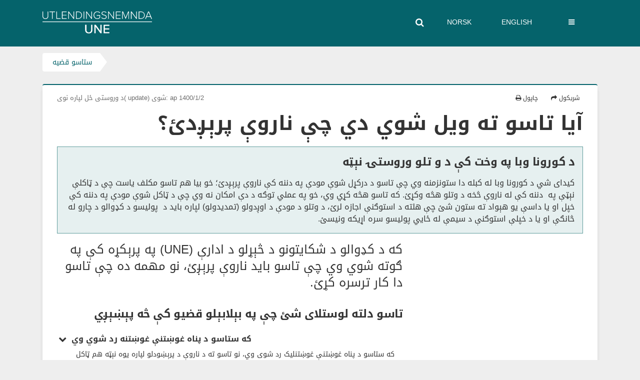

--- FILE ---
content_type: text/html; charset=utf-8
request_url: https://www.une.no/ps/saken-din/har-du-fatt-beskjed-om-a-reise-fra-norge---pashto/
body_size: 13050
content:

<!DOCTYPE html>
<!--[if IE 8 ]>    <html class="ie8" lang="ps"> <![endif]-->
<!--[if IE 9 ]>    <html class="ie9" lang="ps"> <![endif]-->
<!--[if (gt IE 9)|!(IE)]><!-->
<html lang="ps">
<!--<![endif]-->
<head>
    <meta charset="utf-8" />
    <meta http-equiv="X-UA-Compatible" content="IE=edge" />
    <meta name="viewport" content="width=device-width, initial-scale=1.0" />
    <!--FavIcons start-->
    <link href="/Static/dist/main.css?v=26_01_10" rel="stylesheet" />
    <link rel="shortcut icon" href="/favicon.ico" type="image/x-icon" />
    <link rel="icon" href="/favicon.ico" type="image/x-icon" />
    <link rel="apple-touch-icon" sizes="57x57" href="/Static/img/Fav/apple-touch-icon-57x57.png" />
    <link rel="apple-touch-icon" sizes="114x114" href="/Static/img/Fav/apple-touch-icon-114x114.png" />
    <link rel="apple-touch-icon" sizes="72x72" href="/Static/img/Fav/apple-touch-icon-72x72.png" />
    <link rel="apple-touch-icon" sizes="144x144" href="/Static/img/Fav/apple-touch-icon-144x144.png" />
    <link rel="apple-touch-icon" sizes="60x60" href="/Static/img/Fav/apple-touch-icon-60x60.png" />
    <link rel="apple-touch-icon" sizes="120x120" href="/Static/img/Fav/apple-touch-icon-120x120.png" />
    <link rel="apple-touch-icon" sizes="76x76" href="/Static/img/Fav/apple-touch-icon-76x76.png" />
    <link rel="apple-touch-icon" sizes="152x152" href="/apple-touch-icon.png" />
    <link rel="icon" type="image/png" href="/Static/img/Fav/favicon-192.png" sizes="192x192" />
    <link rel="icon" type="image/png" href="/Static/img/Fav/favicon-128.png" sizes="128x128" />
    <link rel="icon" type="image/png" href="/Static/img/Fav/favicon-96x96.png" sizes="96x96" />
    <link rel="icon" type="image/png" href="/Static/img/Fav/favicon-32x32.png" sizes="32x32" />
    <link rel="icon" type="image/png" href="/Static/img/Fav/favicon-16x16.png" sizes="16x16" />
    <meta name="application-name" content="Utlendingsnemnda" />
    <meta name="msapplication-TileColor" content="#FFFFFF" />
    <meta name="msapplication-TileImage" content="~/Static/img/Fav/mstile-144x144.png" />
    <meta name="msapplication-square70x70logo" content="~/Static/img/Fav/mstile-70x70.png" />
    <meta name="msapplication-square150x150logo" content="~/Static/img/Fav/mstile-150x150.png" />
    <link rel="preconnect" href="https://fonts.googleapis.com">
    <link rel="preconnect" href="https://fonts.gstatic.com" crossorigin>

    <!--FavIcons end-->

    <title>&#x622;&#x6CC;&#x627;  &#x62A;&#x627;&#x633;&#x648; &#x62A;&#x647; &#x648;&#x6CC;&#x644; &#x634;&#x648;&#x64A; &#x62F;&#x64A; &#x686;&#x6D0; &#x646;&#x627;&#x631;&#x648;&#x6D0; &#x67E;&#x631;&#x6D0;&#x696;&#x62F;&#x626;&#x61F;  - Utlendingsnemnda (UNE) </title>

    <link href="https://www.une.no/ps/saken-din/har-du-fatt-beskjed-om-a-reise-fra-norge---pashto/" rel="canonical" />
    <link href="https://www.une.no/en/your-case/have-you-been-told-to-leave-norway/" hreflang="en" rel="alternate" /><link href="https://www.une.no/saken-din/har-du-fatt-beskjed-om-aa-reise-fra-norge/" hreflang="no" rel="alternate" /><link href="https://www.une.no/ar/saken-din/har-du-fatt-beskjed-om-a-reise-fra-norge-arabisk/" hreflang="ar" rel="alternate" /><link href="https://www.une.no/ps/saken-din/har-du-fatt-beskjed-om-a-reise-fra-norge---pashto/" hreflang="ps" rel="alternate" /><link href="https://www.une.no/prs/saken-din/har-du-fatt-beskjed-om-a-reise-fra-norge-pashto/" hreflang="prs" rel="alternate" /><link href="https://www.une.no/so-so/saken-din/har-du-fatt-beskjed-om-a-reise-fra-norge-somalisk/" hreflang="so-SO" rel="alternate" /><link href="https://www.une.no/ti-er/saken-din/------/" hreflang="ti-ER" rel="alternate" />

    <link href="https://fonts.googleapis.com/css2?family=Open+Sans:ital,wght@0,300;0,400;0,500;0,600;0,700;0,800;1,300;1,400;1,600&display=swap" rel="stylesheet">
    <link href="//maxcdn.bootstrapcdn.com/font-awesome/4.6.3/css/font-awesome.min.css" rel="stylesheet" integrity="sha384-T8Gy5hrqNKT+hzMclPo118YTQO6cYprQmhrYwIiQ/3axmI1hQomh7Ud2hPOy8SP1" crossorigin="anonymous">


    

    

    <!-- Google Tag Manager -->
    <script>
    (function(w,d,s,l,i){w[l]=w[l]||[];w[l].push({'gtm.start':
    new Date().getTime(),event:'gtm.js'});var f=d.getElementsByTagName(s)[0],
    j=d.createElement(s),dl=l!='dataLayer'?'&l='+l:'';j.async=true;j.src=
    'https://www.googletagmanager.com/gtm.js?id='+i+dl+ '&gtm_auth=nAFv2MUUc8py6xT-YiwEdw&gtm_preview=env-2&gtm_cookies_win=x';f.parentNode.insertBefore(j,f);
        })(window, document, 'script', 'dataLayer', 'GTM-K8PS7S');
    </script>
    <!-- End Google Tag Manager -->
    
    

    <!-- Google tag (gtag.js) -->
    <script async src="https://www.googletagmanager.com/gtag/js?id=G-0CCX5PVC05"></script>
    <script>
        window.dataLayer = window.dataLayer || [];
        function gtag(){dataLayer.push(arguments);}
        gtag('js', new Date());

        gtag('config', "G-0CCX5PVC05");
    </script>
</head>
<body class="standardpage">
    <noscript>
        <div class="container">
            <div class="alert alert-warning" role="alert">
                <h1><small></small></h1>
            </div>
        </div>
    </noscript>

    

    

    

<div id="une">



<header class="header-wrapper ">

    <div class="hiddenShortcuts hidden-sm">
        <div>
            <a href="#une-content" tabindex="1"></a>
        </div>
    </div>

    <input tabindex="-1" type="checkbox" class="une-menu-state" aria-hidden="true" aria-label="menu-state" id="une-menu-state" />

    <div class="container">

        <div class="une-header-main">
            <div class="une-header-inner">

                <div class="une-logo">
                    <a href="/">

                        <div class="text-logo sr-only">
                            <div class="text-logo-h1">Utlendingsnemnda</div>
                            <div class="text-logo-abbr">UNE</div>
                        </div>
                    </a>
                </div>

                    <form role="search" id="header_search_form" aria-label="" action="/sok/" method="get" class="input-group">
                        <div>
                            <label for="search" class="sr-only"></label>
                            <input name="q" style="display:none;" id="search" type="text" class="form-control header-search" placeholder="" />
                            <span class="input-group-btn full-height-buttons">
                                <button type="button" id="header_search_toggle" class="btn btn-default header-search-toggle" title="">
                                    <span class="sr-only"></span><i class="fa fa-search" aria-hidden="true"></i>
                                </button>
                            </span>
                        </div>
                    </form>

                <div class="hidden-xs full-height-buttons" style="z-index: 10">
                    

    <ul class="list-inline language-buttons">
                <li>
                    <a href="/saken-din/har-du-fatt-beskjed-om-aa-reise-fra-norge/">Norsk</a>
                </li>
                <li>
                    <a href="/en/your-case/have-you-been-told-to-leave-norway/">English</a>
                </li>
    </ul>

                </div>

                <nav class="une-menu-trigger full-height-buttons" aria-label="">

                    <button type="button" aria-controls="une-menu"  class="open-menu" aria-expanded="false">
                        <span class="une-menu-label une-menu-label-open"> <i class="fa fa-bars" aria-hidden="true"></i></span>
                        <span class="une-menu-label une-menu-label-close"> <i class="fa fa-times" aria-hidden="true"></i></span>
                    </button>

                </nav>
            </div>
        </div>
    </div>

    <div id="une-menu" class="une-menu" aria-hidden="true">
        <div class="une-menu-outer-container container">
            <div class="une-menu-inner-container ">
                <div class="visible-xs">
                    

    <ul class="list-inline language-buttons">
                <li>
                    <a href="/saken-din/har-du-fatt-beskjed-om-aa-reise-fra-norge/">Norsk</a>
                </li>
                <li>
                    <a href="/en/your-case/have-you-been-told-to-leave-norway/">English</a>
                </li>
    </ul>

                </div>

                    <ul aria-label="">
                            <li class="menu-toplevel-bullet  is-opened">
                                <div class="menu-toplevel-container">

                                        <a class=" menu-selected "
                               style="font-weight: 600;"
                               href="/ps/saken-din/">
                                                        <div class="menu-toplevel-item-with-icon">
                <img class="hidden-xs" src="/globalassets/ikoner/gronn-66-px/gronn_saksbehandling-i-une.png" aria-hidden="true" alt="navigation-icon" /><span class="title">&#x633;&#x62A;&#x627;&#x633;&#x648; &#x642;&#x636;&#x6CC;&#x647;</span>
            </div>

                                        </a>
                                        <button type="button" class="btn btn-link mobile-arrow-toggle" aria-expanded="false">
                                            <span class="sr-only"></span>
                                            <i class="fa fa-chevron-down" aria-hidden="true"></i>
                                        </button>
                                </div>
                                <div class="menu-sublevel-container">
                                        <ul>
                                                <li>

                                                    <a class="" href="/ps/saken-din/case-processing-in-the-immigration-appeals-board/">
                                                        &#x62F; &#x6A9;&#x689;&#x648;&#x627;&#x644;&#x648; &#x62F; &#x634;&#x6A9;&#x627;&#x6CC;&#x62A;&#x648;&#x646;&#x648; &#x62F; &#x685;&#x6D0;&#x693;&#x644;&#x648; &#x67E;&#x647; &#x627;&#x62F;&#x627;&#x631;&#x647; (UNE) &#x6A9;&#x6D0; &#x62F; &#x642;&#x636;&#x6CC;&#x648; &#x685;&#x6D0;&#x693;&#x646;&#x647;
                                                    </a>
                                                </li>
                                                <li>

                                                    <a class="" href="/ps/saken-din/til-deg-som-har-sak-i-une/">
                                                        &#x62A;&#x627;&#x633;&#x648;&#x60C; &#x686;&#x6D0; &#x642;&#x636;&#x6CC;&#x647; &#x645;&#x648; &#x62F; &#x6A9;&#x689;&#x648;&#x627;&#x644;&#x648; &#x62F; &#x634;&#x6A9;&#x627;&#x6CC;&#x62A;&#x648;&#x646;&#x648; &#x62F; &#x685;&#x6D0;&#x693;&#x644;&#x648; &#x67E;&#x647; &#x627;&#x62F;&#x627;&#x631;&#x647; (UNE) &#x6A9;&#x6D0; &#x62F;&#x647;
                                                    </a>
                                                </li>
                                                <li>

                                                    <a class="" href="/ps/saken-din/hvilke-saker-nemndmote-pashto/">
                                                        &#x62F; &#x6A9;&#x689;&#x648;&#x627;&#x644;&#x648; &#x62F; &#x634;&#x6A9;&#x627;&#x6CC;&#x62A;&#x648;&#x646;&#x648; &#x62F; &#x685;&#x6D0;&#x693;&#x644;&#x648; &#x62F; &#x67E;&#x644;&#x627;&#x648;&#x64A; (&#x647;&#x6D0;&#x626;&#x62A;) &#x67E;&#x647; &#x63A;&#x648;&#x646;&#x689;&#x648; &#x6A9;&#x6D0; &#x6A9;&#x648;&#x645;&#x6D0; &#x642;&#x636;&#x6CC;&#x6D0; &#x685;&#x6D0;&#x693;&#x644; &#x6A9;&#x6D0;&#x696;&#x64A;&#x61F;
                                                    </a>
                                                </li>
                                                <li>

                                                    <a class="" href="/ps/saken-din/uenig-i-vedtak-pashto/">
                                                        &#x622;&#x6CC;&#x627; &#x62F; &#x6A9;&#x689;&#x648;&#x627;&#x644;&#x648; &#x62F; &#x634;&#x6A9;&#x627;&#x6CC;&#x62A;&#x648;&#x646;&#x648; &#x62F; &#x685;&#x6D0;&#x693;&#x644;&#x648; &#x62F; &#x627;&#x62F;&#x627;&#x631;&#x6D0; (UNE) &#x644;&#x647; &#x67E;&#x631;&#x6D0;&#x6A9;&#x693;&#x6D0; &#x633;&#x631;&#x647; &#x645;&#x648;&#x627;&#x641;&#x642; &#x646;&#x647; &#x6CC;&#x627;&#x633;&#x62A;&#x61F;
                                                    </a>
                                                </li>
                                                <li>

                                                    <a class=" menu-sub-selected " href="/ps/saken-din/har-du-fatt-beskjed-om-a-reise-fra-norge---pashto/">
                                                        &#x622;&#x6CC;&#x627;  &#x62A;&#x627;&#x633;&#x648; &#x62A;&#x647; &#x648;&#x6CC;&#x644; &#x634;&#x648;&#x64A; &#x62F;&#x64A; &#x686;&#x6D0; &#x646;&#x627;&#x631;&#x648;&#x6D0; &#x67E;&#x631;&#x6D0;&#x696;&#x62F;&#x626;&#x61F;
                                                    </a>
                                                </li>
                                                <li>

                                                    <a class="" href="/ps/saken-din/saksforberedende-samtale-pashto/">
                                                        &#x62F; &#x67E;&#x646;&#x627;&#x647; &#x63A;&#x648;&#x69A;&#x62A;&#x646;&#x6D0; &#x62F; &#x642;&#x636;&#x6CC;&#x6D0; &#x62F; &#x686;&#x645;&#x62A;&#x648; &#x6A9;&#x648;&#x644;&#x648; &#x67E;&#x647; &#x62A;&#x693;&#x627;&#x648; &#x62E;&#x628;&#x631;&#x6D0; &#x627;&#x62A;&#x631;&#x6D0;
                                                    </a>
                                                </li>
                                        </ul>
                                </div>

                            </li>
                    </ul>
            </div>
        </div>
    </div>

</header>

<div class="mega-overlay"></div>




<nav aria-label="" class="une-breadcrumbs">
    <div class="container">
        <ol class="breadcrumbs my-0">
				        <li>
	           <span dir="rtl"><a href="/ps/saken-din/">&#x633;&#x62A;&#x627;&#x633;&#x648; &#x642;&#x636;&#x6CC;&#x647;</a></span> 
	        </li>

            <li class="arrow-right"></li>
        </ol>
    </div>
</nav>


    <main class="une-body" id="une-content" tabindex="-1">
        
<div class="container-full top-element">

    


</div>
<div class="container">
    <div class="white-box">
        

<div class="row">
    <div class="col-xs-8 date">
            <div class="last-updated">
                د وروستی ځل لپاره نوی( update) شوی:
                <span class="hidden-print">ap 1400/1/2</span>
                <span class="visible-print-inline">AP 1400/1/2</span>
            </div>
    </div>
    <div class="col-xs-4">
        <div class="pull-right hidden-print">
            <ul class="sharePrintLanguage">
                    <li class="print hidden-xs">
                        <button type="button" class="btn-clean" onClick="javascript:if(window.print)window.print()" data-print-page title="چاپول">
                            <i class="fa fa-print" aria-hidden="true"></i> چاپول
                        </button>
                    </li>
                    <li class="share">
                        <button type="button" id="sharing" class="btn-clean" aria-controls="share-media-list" aria-expanded="false" data-toggle="popover" data-trigger="focus" title="شریکول" data-placement="bottom">
                            <i class="fa fa-share" aria-hidden="true"></i> شریکول
                        </button>
                        <ul id="share-media-list" class="some-list hidden" aria-label="" aria-hidden="true">
                            <li>
                                <a href="mailto:?subject=Tips%20fra%20une.no&amp;body=https://www.une.no/ps/saken-din/har-du-fatt-beskjed-om-a-reise-fra-norge---pashto/" class="email">
                                    <i class="fa fa-envelope" aria-hidden="true"></i> 
                                </a>
                            </li>
                            <li>
                                <a href="https://www.facebook.com/sharer.php?u=https://www.une.no/ps/saken-din/har-du-fatt-beskjed-om-a-reise-fra-norge---pashto/" class="facebook"><i class="fa fa-facebook" aria-hidden="true"></i> Facebook</a>
                            </li>
                            <li>
                                <a href="https://twitter.com/share?url=https://www.une.no/ps/saken-din/har-du-fatt-beskjed-om-a-reise-fra-norge---pashto/" class="twitter"><i class="fa fa-twitter" aria-hidden="true"></i> Twitter</a>
                            </li>
                            <li>
                                <a href="https://www.linkedin.com/shareArticle?mini=true&amp;url=https://www.une.no/ps/saken-din/har-du-fatt-beskjed-om-a-reise-fra-norge---pashto/" class="linkedin"><i class="fa fa-linkedin" aria-hidden="true"></i> LinkedIn</a>
                            </li>
                        </ul>
                    </li>
            </ul>
        </div>
    </div>
</div>


        <div class="mb-2">
                        <h1 class="mt-1"  dir="rtl">
                &#x622;&#x6CC;&#x627;  &#x62A;&#x627;&#x633;&#x648; &#x62A;&#x647; &#x648;&#x6CC;&#x644; &#x634;&#x648;&#x64A; &#x62F;&#x64A; &#x686;&#x6D0; &#x646;&#x627;&#x631;&#x648;&#x6D0; &#x67E;&#x631;&#x6D0;&#x696;&#x62F;&#x626;&#x61F;
            </h1>

        </div>


        

<div class="row"><div class="block informationblock col-xxl-12 col-xl-12 col-lg-12 col-md-12 col-sm-12 col-xs-12">
<div class="">
    <div class="bg-light-blue-green information-block">

        <div>
            
<h2 dir="rtl">د کورونا وبا په وخت کې د و تلو وروستۍ نېټه</h2>
<p dir="rtl">کیدای شي د کورونا وبا له کبله دا ستونزمنه وي چې تاسو د درکړل شوې مودې په دننه کې ناروې پرېږدئ؛ خو بیا هم تاسو مکلف یاست چې د ټاکلې نېټې په&nbsp; دننه کې له ناروې څخه د وتلو هڅه وکړئ. که تاسو هڅه کړي وي، خو په عملي توګه د دې امکان نه وي چې د ټاکل شوې مودې په دننه کې خپل او یا داسې یو هېواد ته ستون شئ چې هلته د استوګنې اجازه لرئ، د وتلو د مودې د اوږدولو (تمدیدولو) لپاره باید د&nbsp; پولیسو د کډوالو د چارو له څانګې او یا د خپلې استوګنې د سیمې له ځايي پولیسو سره اړیکه ونیسئ.</p>
        </div>

    </div>
</div></div></div>

<div class="row">
    <div class="col-md-8 main-content">
            <p  class="lead" dir="rtl">&#x6A9;&#x647; &#x62F; &#x6A9;&#x689;&#x648;&#x627;&#x644;&#x648; &#x62F; &#x634;&#x6A9;&#x627;&#x6CC;&#x62A;&#x648;&#x646;&#x648; &#x62F; &#x685;&#x6D0;&#x693;&#x644;&#x648; &#x62F; &#x627;&#x62F;&#x627;&#x631;&#x6D0; (UNE) &#x67E;&#x647; &#x67E;&#x631;&#x6D0;&#x6A9;&#x693;&#x647; &#x6A9;&#x6D0; &#x67E;&#x647; &#x6AB;&#x648;&#x62A;&#x647; &#x634;&#x648;&#x64A; &#x648;&#x64A; &#x686;&#x6D0; &#x62A;&#x627;&#x633;&#x648; &#x628;&#x627;&#x6CC;&#x62F; &#x646;&#x627;&#x631;&#x648;&#x6D0; &#x67E;&#x631;&#x6D0;&#x696;&#x626;&#x60C; &#x646;&#x648; &#x645;&#x647;&#x645;&#x647; &#x62F;&#x647; &#x686;&#x6D0; &#x62A;&#x627;&#x633;&#x648; &#x62F;&#x627; &#x6A9;&#x627;&#x631; &#x62A;&#x631;&#x633;&#x631;&#x647; &#x6A9;&#x693;&#x626;.</p>

        
<h2 dir="rtl">تاسو دلته لوستلای شئ چې په بېلابېلو قضیو کې څه پېښېږي</h2>


<div class="row"><div class="block collapsablecontentblock col-xxl-12 col-xl-12 col-lg-12 col-md-12 col-sm-12 col-xs-12">

<div class="collapsable">
    <button type="button" data-toggle="collapse" aria-expanded="false" data-target="#1345" href="#1345" id="1345-link">
        <i class="fa fa-chevron-right" aria-hidden="true"></i>
        <span>&#x6A9;&#x647; &#x633;&#x62A;&#x627;&#x633;&#x648; &#x62F; &#x67E;&#x646;&#x627;&#x647; &#x63A;&#x648;&#x69A;&#x62A;&#x646;&#x6D0; &#x63A;&#x648;&#x69A;&#x62A;&#x646;&#x647; &#x631;&#x62F; &#x634;&#x648;&#x64A; &#x648;&#x64A;</span>
    </button>
    <div class="collapse " id="1345">
        <div class="collapse-content">
            
<p dir="rtl">که ستاسو د پناه غوښتنې غوښتنلیک رد شوی وي، نو تاسو ته د ناروې د پرېښودلو لپاره یوه نېټه هم ټاکل شوې ده. د دې مانا دا ده چې تاسو دنده لرئ چې د یادې نېټې په دننه کې ناروې پرېږدئ. یاده نېټه د پرېکړې په لومړي مخ کې موندلای شئ.</p>
<h3 dir="rtl">تاسو د کډوالو له نړیوال سازمان (IOM) څخه خپل هېواد ته د بیرته ستنېدنې لپاره مالي او نوره مرسته ترلاسه کولای شئ.</h3>
<p dir="rtl">تاسو کولای شئ خپل هېواد ته د بیرته ستنېدنې لپاره <a title="iom.no" href="https://www.iom.no/avrr">د کډوالو له نړیوال سازمان (ekstern lenke)</a> څخه د مرستې غوښتنه وکړئ. د کډوالو د شکایتونو د څېړلو د ادارې (UNE) په پرېکړه کې په ګوته شوي دي چې تاسو د کومو شیانو لپاره مرسته ترلاسه کولای شئ. همداراز، په دې هکله مالومات د <a title="udi.no" href="https://www.udi.no/en/want-to-apply/assisted-return/">کډوالو د چارو د ادارې (UDI) په انترنت پاڼو</a> (ekstern lenke) کې هم لوستلای شئ. که د وتلو له ټاکل شوې نېټې څخه مخکې غوښتنه وکړئ، کولای شئ زیاته مرسته ترلاسه کړئ.</p>
<h3 dir="rtl">که تاسو ناروې پرې نه ږدئ، نو څه به پېښ شی؟</h3>
<p dir="rtl">&bull; پولیس کولای شي تاسو ونیسي او له ناروې څخه مو ولېږي.</p>
<p dir="rtl">&bull; که تاسو کورنۍ ولرئ، پولیس به هڅه وکړي چې تاسو له خپلې کورنۍ سره یو ځای ولېږي.</p>
<p dir="rtl">&bull; که تاسو د پولیسو لخوا ولېږل شئ، تر هغه وخته پورې ناروې ته بیرته نشئ راتلای چې د سفر لګښت مو نه وي ورکړی.</p>
<p dir="rtl">&bull; کیدای شي تاسو له ناروې او د شینګین له نورو هېوادونو څخه وایستل شئ او له ۱ څخه تر ۵ کلونو لپاره د شینګین ټولې سیمې ته له راننوتلو څخه منع شئ؛ ځکه چې تاسو په ناروې کې په ناقانونه توګه اوسېدلي یاست.</p>
<p dir="rtl">&bull; تاسو نشئ کولای په ناروې کې کار وکړئ. که کار وکړئ، کیدای شي له ناروې څخه وایستل شئ.</p>
<p dir="rtl">&bull; که په کمپ کې اوسېږئ، نو پیسې به مو کمې شي</p>
            

        </div>
    </div>
</div></div><div class="block collapsablecontentblock col-xxl-12 col-xl-12 col-lg-12 col-md-12 col-sm-12 col-xs-12">

<div class="collapsable">
    <button type="button" data-toggle="collapse" aria-expanded="false" data-target="#1347" href="#1347" id="1347-link">
        <i class="fa fa-chevron-right" aria-hidden="true"></i>
        <span>&#x6A9;&#x647; &#x62A;&#x627;&#x633;&#x648; &#x62A;&#x647; &#x62E;&#x628;&#x631; &#x62F;&#x631;&#x6A9;&#x693;&#x644; &#x634;&#x648;&#x6CC; &#x648;&#x64A; &#x686;&#x6D0; &#x6CC;&#x648; &#x628;&#x644; &#x627;&#x631;&#x648;&#x67E;&#x627;&#x64A;&#x64A; &#x647;&#x6D0;&#x648;&#x627;&#x62F; &#x628;&#x647; &#x633;&#x62A;&#x627;&#x633;&#x648; &#x62F; &#x67E;&#x646;&#x627;&#x647; &#x63A;&#x648;&#x69A;&#x62A;&#x646;&#x6D0; &#x63A;&#x648;&#x69A;&#x62A;&#x646;&#x644;&#x6CC;&#x6A9; &#x648;&#x685;&#x6D0;&#x693;&#x64A; (&#x62F; &#x62F;&#x648;&#x628;&#x644;&#x6CC;&#x646; &#x642;&#x636;&#x6CC;&#x647;)</span>
    </button>
    <div class="collapse " id="1347">
        <div class="collapse-content">
            
<p dir="rtl">که ستاسو د پناه غوښتنې غوښتنلیک له دې کبله رد شي چې ستاسو غوښتنلیک د یو بل اروپايي هېواد لخوا څېړل کېږي، دا د دوبلین د تړون پرېکړه ده.</p>
<p dir="rtl">کله چې مونږ ستاسو په شکایت باندې غور کوو، تاسو کولای شئ په ناروې کې د پاتې کېدلو غوښتنه وکړئ. دې ته د پرېکړې د پلي کېدلو ځنډ وايي. تاسو ته به په دې اړه خبر درکړل شي چې د قضیې د څېړلو پر مهال کولای شئ په ناروې کې پاتې شئ او که نه. ډیری کسانو ته په ناروې کې د پاتې کېدلو اجازه نه ورکول کېږي.</p>
<h3 dir="rtl">کله چې د کډوالو د شکایتونو د څېړلو اداره (UNE) ستاسو شکایت څېړي او تاسو ته په ناروې کې د پاتې کېډلو اجازه نه وي درکړل شوې، نو څه به پېښ شي؟</h3>
<p dir="rtl">&nbsp; &bull; پولیس به تاسو ونیسي او هغه هېواد ته به مو ولېږي، چې ستاسو د پناه غوښتنې غوښتنلیک څېړي.</p>
<p dir="rtl">&nbsp; &bull; که تاسو کورنۍ ولرئ، پولیس به هڅه وکړي چې تاسو له خپلې کورنۍ سره یو ځای ولېږي.</p>
<p dir="rtl">&nbsp; &bull; کیدای شي تاسو له ناروې او د شینګین له نورو هېوادونو څخه وایستل شئ او له ۱ څخه تر ۵ کلونو لپاره د شینګین ټولې سیمې ته له راننوتلو څخه منع شئ؛ ځکه چې تاسو په ناروې کې په ناقانونه توګه اوسېدلي یاست.</p>
<p dir="rtl">&nbsp; &bull; تاسو نشئ کولای په ناروې کې کار وکړئ. که کار وکړئ، کیدای شي له ناروې څخه وایستل شئ</p>
<p dir="rtl">که تاسو ته اجازه درکړل شي چې د قضیې د څېړلو پر مهال په ناروې کې پاتې کېدلای شئ، کولای شئ د کډوالو د شکایتونو د څېړلو د ادارې (UNE) تر پرېکړې پورې دلته پاتې شئ.</p>
            

        </div>
    </div>
</div></div><div class="block collapsablecontentblock col-xxl-12 col-xl-12 col-lg-12 col-md-12 col-sm-12 col-xs-12">

<div class="collapsable">
    <button type="button" data-toggle="collapse" aria-expanded="false" data-target="#10947" href="#10947" id="10947-link">
        <i class="fa fa-chevron-right" aria-hidden="true"></i>
        <span>&#x6A9;&#x647; &#x62A;&#x627;&#x633;&#x648; &#x62A;&#x647; &#x67E;&#x647; &#x6A9;&#x648;&#x645; &#x628;&#x644; &#x647;&#x6D0;&#x648;&#x627;&#x62F; &#x6A9;&#x6D0; &#x67E;&#x646;&#x627;&#x647; &#x6CC;&#x627; &#x62F; &#x627;&#x633;&#x62A;&#x648;&#x6AB;&#x646;&#x6D0; &#x627;&#x62C;&#x627;&#x632;&#x647; &#x62F;&#x631;&#x6A9;&#x693;&#x644; &#x634;&#x648;&#x64A; &#x648;&#x64A;</span>
    </button>
    <div class="collapse " id="10947">
        <div class="collapse-content">
            
<p dir="rtl">که تاسو ته له دې کبله رد ځواب درکړل شوی وي چې په کوم بل هېواد کې مو پناه یا د استوګنې اجازه تر لاسه کړې ده، نو مکلف یاست چې ناروې پرېږدئ. تاسو به د کډوالو د چارو د ادارې (UDI) او یا د کډوالو د شکایتونو د څېړلو د ادارې (UNE) لخوا له ناروې څخه د وتلو وروستۍ نېټه تر لاسه کړئ. یاده نېټه د کډوالو د چارو د ادارې (UDI) له پرېکړې سره په مل لیک او یا د کډوالو د شکایتونو د څېړلو د ادارې (UNE) د پرېکړې په لومړي مخ کې موندلای شئ. په ځینو حالتونو کې باید &nbsp;تاسو سمدلاسه ناروې پرېږدئ.</p>
<h3 dir="rtl">که تاسو ناروې پرې نه ږدئ، نو څه به پېښ شي؟</h3>
<p dir="rtl">پولیس کولای شي تاسو ونیسي او له ناروې څخه مو ولېږي.</p>
<p dir="rtl">&nbsp; &bull; که تاسو کورنۍ ولرئ، پولیس به هڅه وکړي چې تاسو له خپلې کورنۍ سره یو ځای ولېږي.</p>
<p dir="rtl">&nbsp; &bull; که تاسو د پولیسو لخوا ولېږل شئ، تر هغه وخته پورې ناروې ته بیرته نشئ راتلای چې د سفر لګښت مو نه وي ورکړی.</p>
<p dir="rtl">&nbsp; &bull; کیدای شي تاسو له ناروې او د شینګین له نورو هېوادونو څخه وایستل شئ او له ۱ څخه تر ۵ کلونو لپاره د شینګین ټولې سیمې ته له راننوتلو څخه منع شئ؛ ځکه چې تاسو په ناروې کې په ناقانونه توګه اوسېدلي یاست.</p>
<p dir="rtl">&nbsp; &bull; تاسو نشئ کولای په ناروې کې کار وکړئ. که کار وکړئ، کیدای شي له ناروې څخه وایستل شئ.</p>
            

        </div>
    </div>
</div></div><div class="block collapsablecontentblock col-xxl-12 col-xl-12 col-lg-12 col-md-12 col-sm-12 col-xs-12">

<div class="collapsable">
    <button type="button" data-toggle="collapse" aria-expanded="false" data-target="#1349" href="#1349" id="1349-link">
        <i class="fa fa-chevron-right" aria-hidden="true"></i>
        <span>&#x6A9;&#x647; &#x633;&#x62A;&#x627;&#x633;&#x648; &#x62F; &#x627;&#x6CC;&#x633;&#x62A;&#x644; &#x6A9;&#x6D0;&#x62F;&#x648; &#x67E;&#x631;&#x6D0;&#x6A9;&#x693;&#x647; &#x634;&#x648;&#x64A; &#x648;&#x64A;</span>
    </button>
    <div class="collapse " id="1349">
        <div class="collapse-content">
            
<p dir="rtl">که ستاسو د ایستل کېدو پرېکړه شوي وي، مکلف یاست چې ناروې پرېږدئ. که چیرې تاسو د شینګین تړون په کوم بل هېواد کې د استوګنې اجازه ونلرئ، نو باید د شینګین ټوله سیمه پرېږدئ.</p>
<p dir="rtl">په داسې حال کې چې ستاسو قضیه د کډوالو د شکایتونو د څېړلو د ادارې (UNE) لخوا تر غور او څېړنې لاندې وه او تاسو په ناروې کې د پاتې کېدلو اجازه نه درلوده، نو دلته په ناقانونه توګه پاتې شوي یاست او ژر تر ژره باید دا هېواد پرېږدئ.</p>
<p dir="rtl">که تاسو ته زمونږ لخوا، ستاسو د قضیې د څېړلو پر مهال په ناروې کې د پاتې کېدلو اجازه درکړل شوې وه، زمونږ لخوا به د وتلو وروستۍ نېټه ترلاسه کړئ. تاسو یاده نېټه د پرېکړې په لومړي مخ کې موندلای شئ.</p>
<h3 dir="rtl">که تاسو ناروې پرې نه ږدئ، نو څه به پېښ شي؟</h3>
<p dir="rtl">&bull; پولیس کولای شي تاسو ونیسي او له ناروې څخه مو ولېږي.</p>
<p dir="rtl">&bull; که تاسو کورنۍ لرئ چې هغوی هم باید ولاړ شي، پولیس به هڅه وکړي چې تاسو یو ځای ولېږي.</p>
<p dir="rtl">&bull; که چیرې تاسو د پولیسو لخوا بیرته خپل هېواد ته ولېږل شئ، نو تر هغې پورې ناروې ته بیرته نشئ راتلای، چې د سفر لګښتونه مو ورکړي نه وي.</p>
<p dir="rtl">&bull; که تاسو په ناقانونه توګه په ناروې کې اوسېدلو او یا کار کولو ته ادامه ورکړئ، کیدای شي له ناروې او د شینګین له نورو هېوادونو څخه وایستل شئ او کیدای شي د اوږدې مودې لپاره د بیرته راتللو څخه منع شئ.</p>
<p dir="rtl">&bull; د بیرته راتګ بندیز له هغې ورځې څخه پېلېږي، چې تاسو ناروې او د شینګین سیمه پرېږدئ. له همدې امله، مهمه&nbsp; ده چې تاسو ناروېژي چارواکو ته خبر ورکړئ چې څه وخت ناروې پرېږدئ. د بېلګې په توګه، تاسو کولای شئ په دې اړه پولیسو ته خبر ورکړئ.</p>
            

        </div>
    </div>
</div></div><div class="block collapsablecontentblock col-xxl-12 col-xl-12 col-lg-12 col-md-12 col-sm-12 col-xs-12">

<div class="collapsable">
    <button type="button" data-toggle="collapse" aria-expanded="false" data-target="#1350" href="#1350" id="1350-link">
        <i class="fa fa-chevron-right" aria-hidden="true"></i>
        <span>&#x6A9;&#x647; &#x633;&#x62A;&#x627;&#x633;&#x648; &#x62F; &#x627;&#x633;&#x62A;&#x648;&#x6AB;&#x646;&#x6D0; &#x62F; &#x627;&#x62C;&#x627;&#x632;&#x6D0; &#x63A;&#x648;&#x69A;&#x62A;&#x646;&#x644;&#x6CC;&#x6A9; &#x631;&#x62F; &#x634;&#x648;&#x6CC; &#x648;&#x64A;</span>
    </button>
    <div class="collapse " id="1350">
        <div class="collapse-content">
            
<p dir="rtl">که ستاسو د استوګنې د اجازې غوښتنه رد شوي وي، باید ناروې پرېږدئ. هغه مهال بیا تاسو په ناروې کې د پاتې کېدلو اجازه نه لرئ. که تاسو په ناروې کې پاتې شئ، دلته به په ناقانونه توګه اوسېږئ.</p>
<p dir="rtl">که چیرې تاسو ته ستاسو د قضیې د څېړلو پر مهال په ناروې کې د پاتې کېدلو اجازه درکړل شوې وه، زمونږ لخوا به د وتلو وروستۍ نېټه ترلاسه کړئ. د دې ما نا دا ده چې تاسو باید د یادې نېټې په دننه کې ناروې پرېږدي. یاده نېټه د پرېکړې په لومړي مخ کې موندلای شئ.</p>
<p dir="rtl">که تاسو په ناروې کې د پاتې کېدلو اجازه نه درلوده، خو دلته پاتې شوي وئ، نو سمدلاسه باید ناروې پرېږدئ. تاسو ته مخکې د وتلو وروستۍ نېټه درکړل شوې ده او اوس هم د ناروې &nbsp;د پرېښودلو مکلفیت لرئ.</p>
<h3 dir="rtl">که ولاړ نشئ، نو څه به پېښ شي؟</h3>
<p dir="rtl">&nbsp; &bull; پولیس کولای شي تاسو ونیسي او له ناروې څخه مو ولېږي.</p>
<p dir="rtl">&nbsp; &bull; که تاسو کورنۍ لرئ چې هغوی هم باید ولاړ شي، پولیس به هڅه وکړي چې تاسو یو ځای ولېږي.</p>
<p dir="rtl">&nbsp; &bull; که چیرې تاسو د پولیسو لخوا بیرته خپل هېواد ته ولېږل شئ، نو تر هغې پورې ناروې ته بیرته نشئ راتلای، چې د سفر لګښتونه مو ورکړي نه وي.</p>
<p dir="rtl">&nbsp; &bull; که تاسو په ناقانونه توګه په ناروې کې اوسېدلو او یا کار کولو ته ادامه ورکړئ، کیدای شي له ناروې او د شینګین له نورو هېوادونو څخه وایستل شئ او کیدای شي د اوږدې مودې لپاره د بیرته راتللو څخه منع شئ.</p>
            

        </div>
    </div>
</div></div><div class="block collapsablecontentblock col-xxl-12 col-xl-12 col-lg-12 col-md-12 col-sm-12 col-xs-12">

<div class="collapsable">
    <button type="button" data-toggle="collapse" aria-expanded="false" data-target="#1351" href="#1351" id="1351-link">
        <i class="fa fa-chevron-right" aria-hidden="true"></i>
        <span>&#x6A9;&#x647; &#x686;&#x6CC;&#x631;&#x6D0; &#x62F; &#x6A9;&#x689;&#x648;&#x627;&#x644;&#x648; &#x62F; &#x634;&#x6A9;&#x627;&#x6CC;&#x62A;&#x648;&#x646;&#x648; &#x62F; &#x685;&#x6D0;&#x693;&#x644;&#x648; &#x627;&#x62F;&#x627;&#x631;&#x6D0; (UNE) &#x633;&#x62A;&#x627;&#x633;&#x648; &#x62F; &#x627;&#x633;&#x62A;&#x648;&#x6AB;&#x646;&#x6D0; &#x627;&#x62C;&#x627;&#x632;&#x647; &#x627;&#x648; &#x6CC;&#x627; &#x646;&#x627;&#x631;&#x648;&#x6D0;&#x698;&#x64A; &#x62A;&#x627;&#x628;&#x639;&#x6CC;&#x62A; &#x644;&#x63A;&#x648;&#x647; &#x6A9;&#x693;&#x6CC; &#x648;&#x64A;</span>
    </button>
    <div class="collapse " id="1351">
        <div class="collapse-content">
            
<h3 dir="rtl">که د کډوالو د شکایتونو د څېړلو ادارې (UNE) ستاسو اجازې لغوه کړي وي او ستاسو د ایستلو پرېکړه شوي وي</h3>
<p dir="rtl">که چیرې د کډوالو د شکایتونو د څېړلو ادارې ستاسو د استوګنې اجازې لغوه کړي وي او ستاسو د ایستلو پرېکړه یې کړي وي، نو تاسو ته د ناروې د پرېښودلو لپاره یوه نېټه هم درکړل شوې ده. همداشان، که د کډوالو د شکایتونو د څېړلو ادارې (UNE) ستاسو تابعیت لغوه کړی وي او ستاسو د ایستلو پرېکړه شوي وي. تاسو دنده لرئ چې د کډوالو د شکایتونو د څېړلو د ادارې (UNE) لخوا د ټاکل شوې نېټې په دننه کې ناروې پرېږدئ. که چیرې تاسو د شینګین تړون په کوم بل غړي هېواد کې د استوګنې اجازه نلرئ، نو د شینګین سیمه هم باید پرېږدئ. د وتلو وروستۍ نېټه د کډوالو د شکایتونو د څېړلو د ادارې (UNE) د پرېکړې په لومړي مخ کې موندلای شئ.</p>
<h3 dir="rtl">که چیرې د کډوالو د شکایتونو د څېړلو ادارې (UNE) ستاسو اجازه لغوه کړي وي او تاسو نوې اجازه نه وي تر لاسه کړې</h3>
<p dir="rtl">که د کډوالو د شکایتونو د څېړلو ادارې (UNE) ستاسو د استوګنې اجازې لغوه کړي وي او تاسو په ناروې کې نوې اجازه نه وي ترلاسه کړي، نو تاسو معمولاً&lrm; مکلف یاست چې ناروې او د شینګین سیمه پرېږدئ. همداشان که چیرې د کډوالو د شکایتونو د څېړلو ادارې (UNE) ستاسو ناروېژي تابعیت لغوه کړی وي او تاسو په ناروې کې د استوګنې نوې اجازه نه وي ترلاسه کړي. د کډوالو د شکایتونو د څېړلو د ادارې (UNE) په پرېکړه کې په ګوته شوي دي چې تاسو مکلف یاست چې ناروې پرېږدئ او که نه. که تاسو مکلف یاست چې ولاړ شئ، نو د کډوالو د شکایتونو د څېړلو ادارې د وتلو وروستۍ نېټه هم ټاکلې ده. یاده نېټه د کډوالو د شکایتونو د څېړلو د ادارې (UNE) د پرېکړې په لومړي مخ کې موندلای شئ.</p>
<h3 dir="rtl">که چیرې تاسو ناروې د ټاکل شوې نېټې په دننه کې پرې نه ږدئ، نو څه به پېښ شي؟</h3>
<p dir="rtl">&nbsp; &bull; پولیس کولای شي تاسو ونیسي او له ناروې څخه مو ولېږي.</p>
<p dir="rtl">&nbsp; &bull; که تاسو کورنۍ لرئ چې هغوی هم باید ولاړ شي، پولیس به هڅه وکړي چې تاسو یو ځای ولېږي.</p>
<p dir="rtl">&nbsp; &bull; که چیرې تاسو د پولیسو لخوا بیرته خپل هېواد ته ولېږل شئ، نو تر هغې پورې ناروې ته بیرته نشئ راتلای، چې د سفر لګښتونه مو ورکړي نه وي.</p>
<p dir="rtl">&nbsp; &bull; کیدای شي تاسو له ناروې او د شینګین له نورو هېوادونو څخه وایستل شئ او له ۱ څخه تر ۵ کلونو لپاره د شینګین ټولې سیمې ته له راننوتلو څخه منع شئ؛ ځکه چې تاسو په ناروې کې په ناقانونه توګه اوسېدلي یاست.</p>
<p dir="rtl">&nbsp; &bull; تاسو نشئ کولای په ناروې کې کار وکړئ. که کار وکړئ، کیدای شي له ناروې څخه وایستل شئ.</p>
<h3 dir="rtl">که چیرې د کډوالو د شکایتونو د څېړلو ادارې (UNE) ستاسو اجازه لغوه کړي وي او د استوګنې د اجازې نوی غوښتنلیک مو تر غور او څېړنې لاندې وي</h3>
<p dir="rtl">که د کډوالو د شکایتونو د څېړلو ادارې (UNE) ستاسو اجازې لغوه کړي وي او ستاسو د استوګنې د اجازې نوی غوښتنلیک تر غور او څېړنې لاندې وي، کیدای شي تاسو د نوي غوښتنلیک تر څېړلو پورې په ناروې کې د پاتې کېدلو حق ولرئ. همداشان که چیرې د کډوالو د شکایتونو د څېړلو ادارې (UNE) ستاسو تابعیت لغوه کړی وي. په دې هکله د نورو مالوماتو لپاره د کډوالو د شکایتونو د څېړلو د ادارې پرېکړه وګورئ.</p>
            

        </div>
    </div>
</div></div><div class="block collapsablecontentblock col-xxl-12 col-xl-12 col-lg-12 col-md-12 col-sm-12 col-xs-12">

<div class="collapsable">
    <button type="button" data-toggle="collapse" aria-expanded="false" data-target="#1559" href="#1559" id="1559-link">
        <i class="fa fa-chevron-right" aria-hidden="true"></i>
        <span>&#x6A9;&#x647; &#x62A;&#x627;&#x633;&#x648; &#x645;&#x62E;&#x6A9;&#x6D0; &#x67E;&#x647; &#x646;&#x627;&#x631;&#x648;&#x6D0; &#x6A9;&#x6D0; &#x627;&#x62C;&#x627;&#x632;&#x647; &#x62F;&#x631;&#x644;&#x648;&#x62F;&#x647;&#x60C; &#x646;&#x648; &#x62F; &#x646;&#x641;&#x648;&#x633;&#x648; &#x62F; &#x627;&#x62D;&#x648;&#x627;&#x644;&#x648; &#x62F; &#x62B;&#x628;&#x62A; &#x67E;&#x647; &#x627;&#x62F;&#x627;&#x631;&#x647; &#x6A9;&#x6D0; &#x628;&#x647; &#x62B;&#x628;&#x62A; &#x634;&#x64A; &#x686;&#x6D0; &#x62A;&#x627;&#x633;&#x648; &#x6A9;&#x689;&#x647; &#x6A9;&#x693;&#x6D0; &#x62F;&#x647;</span>
    </button>
    <div class="collapse " id="1559">
        <div class="collapse-content">
            
<p dir="rtl">که چیرې تاسو مخکې په ناروې کې د استوګنې اجازه درلوده، او له همدې امله مو د زېږېدنې ناروېژي شمېرترلاسه کړي وه، د نفوسو د احوالو د ثبت په اداره (folkeregisteret) کې به ثبت شي چې تاسو له ناروې څخه کډه کړې ده. دا ستاسو لپاره ډیرې پایلې لري؛ کیدای شي تاسو د عامه خدمتونو لکه ډاکتر، ښوونځي او د کار او ټولنیزو چارو له ادارې (NAV) څخه د مرستې په ترلاسه کولو کې له ستونزو سره مخ شئ.</p>
<p dir="rtl">که چیرې د نفوسو د احوالو د ثبت په اداره کې راجستر شوي وي چې تاسو د ۲۰۱۷ کال د اکتوبر د میاشتې له لومړۍ (۱) نېتې څخه وروسته کډه کړې ده، او تاسو په دې نظر یاست چې په دې هکله د کډوالو د چارو چارواکو تیروتنه کړې ده، نو تاسو <a title="udi.no" href="https://www.udi.no/en/word-definitions/registered-as-moved-from-norway-in-the-national-registry/">باید یوه فورمه ډکه او راولېږئ. یاده فورمه د کډوالو د چارو د ادارې (UDI) په انترنت پاڼو کې موندلای شئ.</a></p>
            

        </div>
    </div>
</div></div></div>    </div>


<div class="col-md-4">
    <nav class="right-menu" aria-label="">
        <div class="right-menu-flex ">
            <div class="right-menu-other">
                <div class="mb-2">

                </div>




            </div>

            <div class="right-menu-contentarea">
                

            </div>
        </div>
    </nav>
</div>
</div>



    </div>
    <div class="outside-white-box">

    </div>
</div>
        
    </main>

<footer id="footer">
    <div class="container">
        <h4></h4>

        <div class="row">
            <div class="col-sm-4"><p><a href="/om-une/kontakt-une/">Contact UNE</a></p>
<p>Postal address:<br />Utlendingsnemnda<br />Postboks 2108 Vika&nbsp;<br />0125 Oslo</p>
<p><a href="mailto:postmottak@une.no">postmottak@une.no</a></p>
<p>Organisation number: 982019095</p></div>
            <div class="col-sm-4"><p><a href="/om-une/dette-er-une/">This is the Immigration Appeals Board</a></p>
<p><a href="/om-une/om-nettstaden/">About the website</a></p>
<p><a title="Sitemap" href="/om-une/sidekart/">Sitemap</a></p></div>
            <div class="col-sm-4"><p><a title="une.no/for the press" href="/om-une/presse/">For the press</a></p>
<p><a title="einnsyn.no" href="https://einnsyn.no/">eInnsyn</a></p>
<p><a href="/saken-din/dine-personopplysninger/">UNE's privacy statement</a></p>
<p>&nbsp;</p>
<p>&nbsp;</p></div>
        </div>
    </div>
</footer>
    <button type="button" class="btn btn-default to-the-top" title="">
    <i class="fa fa-arrow-up" aria-hidden="true"></i>
        <span class="sr-only"></span>
    </button>

</div>

    

    <script defer="defer" src="/Util/Find/epi-util/find.js"></script>
<script>
document.addEventListener('DOMContentLoaded',function(){if(typeof FindApi === 'function'){var api = new FindApi();api.setApplicationUrl('/');api.setServiceApiBaseUrl('/find_v2/');api.processEventFromCurrentUri();api.bindWindowEvents();api.bindAClickEvent();api.sendBufferedEvents();}})
</script>


    <script src="/Static/dist/main.js?v=26_01_10"></script>
    <script>
        document.addEventListener('DOMContentLoaded', function () {
            UNE.isEditMode(false);
        }, false);
    </script>
    <!-- Google Tag Manager (noscript) -->
    <noscript>
        <iframe src="https://www.googletagmanager.com/ns.html?id=GTM-K8PS7S&gtm_auth=nAFv2MUUc8py6xT-YiwEdw&gtm_preview=env-2&gtm_cookies_win=x"
                height="0" width="0" style="display:none;visibility:hidden"></iframe>
    </noscript>
    <!-- End Google Tag Manager (noscript) -->
</body>
</html>


--- FILE ---
content_type: text/css
request_url: https://www.une.no/Static/dist/main.css?v=26_01_10
body_size: 47435
content:
/*!****************************************************************************************************************************************************************************************************************************************************************!*\
  !*** css ./node_modules/css-loader/dist/cjs.js??ruleSet[1].rules[2].use[1]!./node_modules/postcss-loader/dist/cjs.js??ruleSet[1].rules[2].use[2]!./node_modules/sass-loader/dist/cjs.js??ruleSet[1].rules[2].use[3]!./wwwroot/Static/css/src/project/une.scss ***!
  \****************************************************************************************************************************************************************************************************************************************************************/
@charset "UTF-8";
@keyframes fadein {
  from {
    opacity: 0;
  }
  to {
    opacity: 1;
  }
}
/* Firefox < 16 */
/* Safari, Chrome and Opera > 12.1 */
/* Internet Explorer */
/* Opera < 12.1 */
/*!
 * Bootstrap v3.3.7 (http://getbootstrap.com)
 * Copyright 2011-2016 Twitter, Inc.
 * Licensed under MIT (https://github.com/twbs/bootstrap/blob/master/LICENSE)
 */
/*! normalize.css v3.0.3 | MIT License | github.com/necolas/normalize.css */
html {
  font-family: sans-serif;
  -ms-text-size-adjust: 100%;
  -webkit-text-size-adjust: 100%;
}

body {
  margin: 0;
}

article,
aside,
details,
figcaption,
figure,
footer,
header,
hgroup,
main,
menu,
nav,
section,
summary {
  display: block;
}

audio,
canvas,
progress,
video {
  display: inline-block;
  vertical-align: baseline;
}

audio:not([controls]) {
  display: none;
  height: 0;
}

[hidden],
template {
  display: none;
}

a {
  background-color: transparent;
}

a:active,
a:hover {
  outline: 0;
}

abbr[title] {
  border-bottom: 1px dotted;
}

b,
strong {
  font-weight: bold;
}

dfn {
  font-style: italic;
}

h1 {
  font-size: 2em;
  margin: 0.67em 0;
}

mark {
  background: #ff0;
  color: #000;
}

small {
  font-size: 80%;
}

sub,
sup {
  font-size: 75%;
  line-height: 0;
  position: relative;
  vertical-align: baseline;
}

sup {
  top: -0.5em;
}

sub {
  bottom: -0.25em;
}

img {
  border: 0;
}

svg:not(:root) {
  overflow: hidden;
}

figure {
  margin: 1em 40px;
}

hr {
  box-sizing: content-box;
  height: 0;
}

pre {
  overflow: auto;
}

code,
kbd,
pre,
samp {
  font-family: monospace, monospace;
  font-size: 1em;
}

button,
input,
optgroup,
select,
textarea {
  color: inherit;
  font: inherit;
  margin: 0;
}

button {
  overflow: visible;
}

button,
select {
  text-transform: none;
}

button,
html input[type=button],
input[type=reset],
input[type=submit] {
  -webkit-appearance: button;
  cursor: pointer;
}

button[disabled],
html input[disabled] {
  cursor: default;
}

button::-moz-focus-inner,
input::-moz-focus-inner {
  border: 0;
  padding: 0;
}

input {
  line-height: normal;
}

input[type=checkbox],
input[type=radio] {
  box-sizing: border-box;
  padding: 0;
}

input[type=number]::-webkit-inner-spin-button,
input[type=number]::-webkit-outer-spin-button {
  height: auto;
}

input[type=search] {
  -webkit-appearance: textfield;
  box-sizing: content-box;
}

input[type=search]::-webkit-search-cancel-button,
input[type=search]::-webkit-search-decoration {
  -webkit-appearance: none;
}

fieldset {
  border: 1px solid #c0c0c0;
  margin: 0 2px;
  padding: 0.35em 0.625em 0.75em;
}

legend {
  border: 0;
  padding: 0;
}

textarea {
  overflow: auto;
}

optgroup {
  font-weight: bold;
}

table {
  border-collapse: collapse;
  border-spacing: 0;
}

td,
th {
  padding: 0;
}

html {
  box-sizing: border-box;
}

*,
*::before,
*::after {
  box-sizing: inherit;
}
html {
  font-size: 16px;
  -ms-overflow-style: scrollbar;
  -webkit-tap-highlight-color: rgba(0, 0, 0, 0);
}

/*body {
    // Make the `body` use the `font-size-root`
    font-family: $font-family-base;
    font-size: $font-size-base;
    line-height: $line-height-base;
    // Go easy on the eyes and use something other than `#000` for text
    color: $text-color;
    // By default, `<body>` has no `background-color` so we set one as a best practice.
    background-color: $body-bg;
}*/
[tabindex="-1"]:focus:not(.focus-visible) {
  outline: 0 !important;
}
[tabindex="-1"]:focus:not(:focus-visible) {
  outline: 0 !important;
}

h1, h2, h3, h4, h5, h6 {
  margin-top: 0;
  margin-bottom: 0.5rem;
}

p {
  margin-top: 0;
  margin-bottom: 1rem;
}

abbr[title],
abbr[data-original-title] {
  cursor: help;
  border-bottom: 1px dotted #777777;
}

address {
  margin-bottom: 1rem;
  font-style: normal;
  line-height: inherit;
}

ol,
ul,
dl {
  margin-top: 0;
  margin-bottom: 1rem;
}

ol ol,
ul ul,
ol ul,
ul ol {
  margin-bottom: 0;
}

dt {
  font-weight: bold;
}

dd {
  margin-bottom: 0.5rem;
  margin-left: 0;
}

blockquote {
  margin: 0 0 1rem;
}

a {
  color: #05636b;
  text-decoration: none;
}
a:focus, a:hover {
  color: #021f22;
  text-decoration: underline;
}
a:not([href]):not([class]) {
  color: inherit;
  text-decoration: none;
}
a:not([href]):not([class]):focus, a:not([href]):not([class]):hover {
  color: inherit;
  text-decoration: none;
}

pre {
  margin-top: 0;
  margin-bottom: 1rem;
  overflow: auto;
}

figure {
  margin: 0 0 1rem;
}

img {
  vertical-align: middle;
}

[role=button] {
  cursor: pointer;
}

a,
area,
button,
[role=button],
input,
label,
select,
summary,
textarea {
  touch-action: manipulation;
}

table {
  border-collapse: collapse;
  background-color: transparent;
}

caption {
  padding-top: 8px;
  padding-bottom: 8px;
  color: #777777;
  text-align: left;
  caption-side: bottom;
}

th {
  text-align: left;
}

label {
  display: inline-block;
  margin-bottom: 0.5rem;
}

button::-moz-focus-inner,
[type=button]::-moz-focus-inner,
[type=reset]::-moz-focus-inner,
[type=submit]::-moz-focus-inner {
  padding: 0;
  border-style: none;
}

input,
button,
select,
textarea {
  line-height: inherit;
}

input[type=radio]:disabled,
input[type=checkbox]:disabled {
  cursor: not-allowed;
}

input[type=date],
input[type=time],
input[type=datetime-local],
input[type=month] {
  -webkit-appearance: listbox;
}

textarea {
  resize: vertical;
}

fieldset {
  min-width: 0;
  padding: 0;
  margin: 0;
  border: 0;
}

legend {
  display: block;
  width: 100%;
  padding: 0;
  margin-bottom: 0.5rem;
  font-size: 1.5rem;
  line-height: inherit;
}

input[type=search] {
  -webkit-appearance: none;
}

output {
  display: inline-block;
}

[hidden] {
  display: none !important;
}

/*! Source: https://github.com/h5bp/html5-boilerplate/blob/master/src/css/main.css */
@media print {
  *,
  *:before,
  *:after {
    background: transparent !important;
    color: #000 !important;
    box-shadow: none !important;
    text-shadow: none !important;
  }
  a,
  a:visited {
    text-decoration: underline;
  }
  a[href]:after {
    content: " (" attr(href) ")";
  }
  abbr[title]:after {
    content: " (" attr(title) ")";
  }
  a[href^="#"]:after,
  a[href^="javascript:"]:after {
    content: "";
  }
  pre,
  blockquote {
    border: 1px solid #999;
    page-break-inside: avoid;
  }
  thead {
    display: table-header-group;
  }
  tr,
  img {
    page-break-inside: avoid;
  }
  img {
    max-width: 100% !important;
  }
  p,
  h2,
  h3 {
    orphans: 3;
    widows: 3;
  }
  h2,
  h3 {
    page-break-after: avoid;
  }
  .navbar {
    display: none;
  }
  .btn > .caret,
  .dropup > .btn > .caret {
    border-top-color: #000 !important;
  }
  .label {
    border: 1px solid #000;
  }
  .table {
    border-collapse: collapse !important;
  }
  .table td,
  .table th {
    background-color: #fff !important;
  }
  .table-bordered th,
  .table-bordered td {
    border: 1px solid #ddd !important;
  }
}
* {
  box-sizing: border-box;
}

*:before,
*:after {
  box-sizing: border-box;
}

html {
  font-size: 10px;
  -webkit-tap-highlight-color: rgba(0, 0, 0, 0);
}

body {
  font-family: "Open Sans", "Helvetica Neue", Helvetica, Arial, sans-serif;
  font-size: 1rem;
  line-height: 1.5;
  color: #333333;
  background-color: #eee;
}

input,
button,
select,
textarea {
  font-family: inherit;
  font-size: inherit;
  line-height: inherit;
}

a {
  color: #05636b;
  text-decoration: none;
}
a:hover, a:focus {
  color: #021f22;
  text-decoration: underline;
}
figure {
  margin: 0;
}

img {
  vertical-align: middle;
}

.img-responsive {
  max-width: 100%;
  height: auto;
}

.img-rounded {
  border-radius: 0;
}

.img-thumbnail {
  padding: 4px;
  line-height: 1.5;
  background-color: #eee;
  border: 1px solid #ddd;
  border-radius: 0;
  transition: all 0.2s ease-in-out;
  max-width: 100%;
  height: auto;
}

.img-circle {
  border-radius: 50%;
}

hr {
  margin-top: 24px;
  margin-bottom: 24px;
  border: 0;
  border-top: 1px solid #eeeeee;
}

.sr-only {
  position: absolute;
  width: 1px;
  height: 1px;
  margin: -1px;
  padding: 0;
  overflow: hidden;
  clip: rect(0, 0, 0, 0);
  border: 0;
}

.sr-only-focusable:active, .sr-only-focusable:focus {
  position: static;
  width: auto;
  height: auto;
  margin: 0;
  overflow: visible;
  clip: auto;
}

[role=button] {
  cursor: pointer;
}

h1, h2, h3, h4, h5, h6,
.h1, .h2, .h3, .h4, .h5, .h6 {
  font-family: "Open Sans", "Helvetica Neue", Helvetica, Arial, sans-serif;
  font-weight: 600;
  line-height: 1.1;
  margin-bottom: 0.5rem;
  color: inherit;
}
h1 small,
h1 .small, h2 small,
h2 .small, h3 small,
h3 .small, h4 small,
h4 .small, h5 small,
h5 .small, h6 small,
h6 .small,
.h1 small,
.h1 .small, .h2 small,
.h2 .small, .h3 small,
.h3 .small, .h4 small,
.h4 .small, .h5 small,
.h5 .small, .h6 small,
.h6 .small {
  font-weight: normal;
  line-height: 1;
  color: #777777;
}

h1 small,
h1 .small, .h1 small,
.h1 .small,
h2 small,
h2 .small, .h2 small,
.h2 .small,
h3 small,
h3 .small, .h3 small,
.h3 .small {
  font-size: 65%;
}

h4 small,
h4 .small, .h4 small,
.h4 .small,
h5 small,
h5 .small, .h5 small,
.h5 .small,
h6 small,
h6 .small, .h6 small,
.h6 .small {
  font-size: 75%;
}

h1, .h1 {
  font-size: 40px;
}

h2, .h2 {
  font-size: 22px;
}

h3, .h3 {
  font-size: 18px;
}

h4, .h4 {
  font-size: 16px;
}

h5, .h5 {
  font-size: 14px;
}

h6, .h6 {
  font-size: 12px;
}

.thin {
  font-weight: 300;
}

/*p {
  margin: 0 0 1rem;
}*/
p.lead {
  margin-bottom: 24px;
  font-size: 18px;
  font-weight: 300;
  line-height: 1.4;
}
@media (min-width: 768px) {
  p.lead {
    font-size: 24px;
  }
}

small,
.small {
  font-size: 87%;
}

mark,
.mark {
  background-color: #fcf8e3;
  padding: 0.2em;
}

.text-left {
  text-align: left;
}

.text-right {
  text-align: right;
}

.text-center {
  text-align: center;
}

.text-justify {
  text-align: justify;
}

.text-nowrap {
  white-space: nowrap;
}

.text-lowercase {
  text-transform: lowercase;
}

.text-uppercase, .initialism {
  text-transform: uppercase;
}

.text-capitalize {
  text-transform: capitalize;
}

.text-muted {
  color: #777777;
}

.text-primary {
  color: #05636b;
}

a.text-primary:hover,
a.text-primary:focus {
  color: #03363a;
}

.text-success {
  color: #3c763d;
}

a.text-success:hover,
a.text-success:focus {
  color: #2b542c;
}

.text-info {
  color: #31708f;
}

a.text-info:hover,
a.text-info:focus {
  color: #245269;
}

.text-warning {
  color: #8a6d3b;
}

a.text-warning:hover,
a.text-warning:focus {
  color: #66512c;
}

.text-danger {
  color: #a94442;
}

a.text-danger:hover,
a.text-danger:focus {
  color: #843534;
}

.bg-primary {
  color: #fff;
}

.bg-primary {
  background-color: #05636b;
}

a.bg-primary:hover,
a.bg-primary:focus {
  background-color: #03363a;
}

.bg-success {
  background-color: #dff0d8;
}

a.bg-success:hover,
a.bg-success:focus {
  background-color: #c1e2b3;
}

.bg-info {
  background-color: #d9edf7;
}

a.bg-info:hover,
a.bg-info:focus {
  background-color: #afd9ee;
}

.bg-warning {
  background-color: #fcf8e3;
}

a.bg-warning:hover,
a.bg-warning:focus {
  background-color: #f7ecb5;
}

.bg-danger {
  background-color: #f2dede;
}

a.bg-danger:hover,
a.bg-danger:focus {
  background-color: #e4b9b9;
}

.page-header {
  padding-bottom: 11px;
  margin: 48px 0 24px;
  border-bottom: 1px solid #eeeeee;
}

ul,
ol {
  margin-top: 0;
  margin-bottom: 12px;
}
ul ul,
ul ol,
ol ul,
ol ol {
  margin-bottom: 0;
}

.list-unstyled {
  padding-left: 0;
  list-style: none;
}

.list-inline {
  padding-left: 0;
  list-style: none;
  margin-left: -5px;
}
.list-inline > li {
  display: inline-block;
  padding-left: 5px;
  padding-right: 5px;
}

dl {
  margin-top: 0;
  margin-bottom: 24px;
}

dt,
dd {
  line-height: 1.5;
}

dt {
  font-weight: bold;
}

dd {
  margin-left: 0;
}

.dl-horizontal dd:before, .dl-horizontal dd:after {
  content: " ";
  display: table;
}
.dl-horizontal dd:after {
  clear: both;
}
@media (min-width: 768px) {
  .dl-horizontal dt {
    float: left;
    width: 160px;
    clear: left;
    text-align: right;
    overflow: hidden;
    text-overflow: ellipsis;
    white-space: nowrap;
  }
  .dl-horizontal dd {
    margin-left: 180px;
  }
}

abbr[title],
abbr[data-original-title] {
  cursor: help;
  border-bottom: 1px dotted #777777;
}

.initialism {
  font-size: 90%;
}

blockquote {
  padding: 12px 24px;
  margin: 0 0 24px;
  font-size: 20px;
  border-left: 5px solid #eeeeee;
}
blockquote p:last-child,
blockquote ul:last-child,
blockquote ol:last-child {
  margin-bottom: 0;
}
blockquote footer,
blockquote small,
blockquote .small {
  display: block;
  font-size: 80%;
  line-height: 1.5;
  color: #777777;
}
blockquote footer:before,
blockquote small:before,
blockquote .small:before {
  content: "— ";
}

.blockquote-reverse,
blockquote.pull-right {
  padding-right: 15px;
  padding-left: 0;
  border-right: 5px solid #eeeeee;
  border-left: 0;
  text-align: right;
}
.blockquote-reverse footer:before,
.blockquote-reverse small:before,
.blockquote-reverse .small:before,
blockquote.pull-right footer:before,
blockquote.pull-right small:before,
blockquote.pull-right .small:before {
  content: "";
}
.blockquote-reverse footer:after,
.blockquote-reverse small:after,
.blockquote-reverse .small:after,
blockquote.pull-right footer:after,
blockquote.pull-right small:after,
blockquote.pull-right .small:after {
  content: " —";
}

address {
  margin-bottom: 24px;
  font-style: normal;
  line-height: 1.5;
}

code,
kbd,
pre,
samp {
  font-family: Menlo, Monaco, Consolas, "Courier New", monospace;
}

code {
  padding: 2px 4px;
  font-size: 90%;
  color: #c7254e;
  background-color: #f9f2f4;
  border-radius: 0;
}

kbd {
  padding: 2px 4px;
  font-size: 90%;
  color: #fff;
  background-color: #333;
  border-radius: 0;
  box-shadow: inset 0 -1px 0 rgba(0, 0, 0, 0.25);
}
kbd kbd {
  padding: 0;
  font-size: 100%;
  font-weight: bold;
  box-shadow: none;
}

pre {
  display: block;
  padding: 11.5px;
  margin: 0 0 12px;
  font-size: 15px;
  line-height: 1.5;
  word-break: break-all;
  word-wrap: break-word;
  color: #333333;
  background-color: #f5f5f5;
  border: 1px solid #ccc;
  border-radius: 0;
}
pre code {
  padding: 0;
  font-size: inherit;
  color: inherit;
  white-space: pre-wrap;
  background-color: transparent;
  border-radius: 0;
}

.pre-scrollable {
  max-height: 340px;
  overflow-y: scroll;
}

.container {
  margin-right: auto;
  margin-left: auto;
  padding-left: 15px;
  padding-right: 15px;
}
.container:before, .container:after {
  content: " ";
  display: table;
}
.container:after {
  clear: both;
}
@media (min-width: 768px) {
  .container {
    width: 720px;
  }
}
@media (min-width: 992px) {
  .container {
    width: 960px;
  }
}
@media (min-width: 1200px) {
  .container {
    width: 1140px;
  }
}

.container-fluid {
  margin-right: auto;
  margin-left: auto;
  padding-left: 15px;
  padding-right: 15px;
}
.container-fluid:before, .container-fluid:after {
  content: " ";
  display: table;
}
.container-fluid:after {
  clear: both;
}

.row {
  margin-left: -15px;
  margin-right: -15px;
}
.row:before, .row:after {
  content: " ";
  display: table;
}
.row:after {
  clear: both;
}

.col-xs-1, .col-sm-1, .col-md-1, .col-lg-1, .col-xs-2, .col-sm-2, .col-md-2, .col-lg-2, .col-xs-3, .col-sm-3, .col-md-3, .col-lg-3, .col-xs-4, .col-sm-4, .col-md-4, .col-lg-4, .col-xs-5, .col-sm-5, .col-md-5, .col-lg-5, .col-xs-6, .col-sm-6, .col-md-6, .col-lg-6, .col-xs-7, .col-sm-7, .col-md-7, .col-lg-7, .col-xs-8, .col-sm-8, .col-md-8, .col-lg-8, .col-xs-9, .col-sm-9, .col-md-9, .col-lg-9, .col-xs-10, .col-sm-10, .col-md-10, .col-lg-10, .col-xs-11, .col-sm-11, .col-md-11, .col-lg-11, .col-xs-12, .col-sm-12, .col-md-12, .col-lg-12 {
  position: relative;
  min-height: 1px;
  padding-left: 15px;
  padding-right: 15px;
}

.col-xs-1, .col-xs-2, .col-xs-3, .col-xs-4, .col-xs-5, .col-xs-6, .col-xs-7, .col-xs-8, .col-xs-9, .col-xs-10, .col-xs-11, .col-xs-12 {
  float: left;
}

.col-xs-1 {
  width: 8.3333333333%;
}

.col-xs-2 {
  width: 16.6666666667%;
}

.col-xs-3 {
  width: 25%;
}

.col-xs-4 {
  width: 33.3333333333%;
}

.col-xs-5 {
  width: 41.6666666667%;
}

.col-xs-6 {
  width: 50%;
}

.col-xs-7 {
  width: 58.3333333333%;
}

.col-xs-8 {
  width: 66.6666666667%;
}

.col-xs-9 {
  width: 75%;
}

.col-xs-10 {
  width: 83.3333333333%;
}

.col-xs-11 {
  width: 91.6666666667%;
}

.col-xs-12 {
  width: 100%;
}

.col-xs-pull-0 {
  right: auto;
}

.col-xs-pull-1 {
  right: 8.3333333333%;
}

.col-xs-pull-2 {
  right: 16.6666666667%;
}

.col-xs-pull-3 {
  right: 25%;
}

.col-xs-pull-4 {
  right: 33.3333333333%;
}

.col-xs-pull-5 {
  right: 41.6666666667%;
}

.col-xs-pull-6 {
  right: 50%;
}

.col-xs-pull-7 {
  right: 58.3333333333%;
}

.col-xs-pull-8 {
  right: 66.6666666667%;
}

.col-xs-pull-9 {
  right: 75%;
}

.col-xs-pull-10 {
  right: 83.3333333333%;
}

.col-xs-pull-11 {
  right: 91.6666666667%;
}

.col-xs-pull-12 {
  right: 100%;
}

.col-xs-push-0 {
  left: auto;
}

.col-xs-push-1 {
  left: 8.3333333333%;
}

.col-xs-push-2 {
  left: 16.6666666667%;
}

.col-xs-push-3 {
  left: 25%;
}

.col-xs-push-4 {
  left: 33.3333333333%;
}

.col-xs-push-5 {
  left: 41.6666666667%;
}

.col-xs-push-6 {
  left: 50%;
}

.col-xs-push-7 {
  left: 58.3333333333%;
}

.col-xs-push-8 {
  left: 66.6666666667%;
}

.col-xs-push-9 {
  left: 75%;
}

.col-xs-push-10 {
  left: 83.3333333333%;
}

.col-xs-push-11 {
  left: 91.6666666667%;
}

.col-xs-push-12 {
  left: 100%;
}

.col-xs-offset-0 {
  margin-left: 0%;
}

.col-xs-offset-1 {
  margin-left: 8.3333333333%;
}

.col-xs-offset-2 {
  margin-left: 16.6666666667%;
}

.col-xs-offset-3 {
  margin-left: 25%;
}

.col-xs-offset-4 {
  margin-left: 33.3333333333%;
}

.col-xs-offset-5 {
  margin-left: 41.6666666667%;
}

.col-xs-offset-6 {
  margin-left: 50%;
}

.col-xs-offset-7 {
  margin-left: 58.3333333333%;
}

.col-xs-offset-8 {
  margin-left: 66.6666666667%;
}

.col-xs-offset-9 {
  margin-left: 75%;
}

.col-xs-offset-10 {
  margin-left: 83.3333333333%;
}

.col-xs-offset-11 {
  margin-left: 91.6666666667%;
}

.col-xs-offset-12 {
  margin-left: 100%;
}

@media (min-width: 768px) {
  .col-sm-1, .col-sm-2, .col-sm-3, .col-sm-4, .col-sm-5, .col-sm-6, .col-sm-7, .col-sm-8, .col-sm-9, .col-sm-10, .col-sm-11, .col-sm-12 {
    float: left;
  }
  .col-sm-1 {
    width: 8.3333333333%;
  }
  .col-sm-2 {
    width: 16.6666666667%;
  }
  .col-sm-3 {
    width: 25%;
  }
  .col-sm-4 {
    width: 33.3333333333%;
  }
  .col-sm-5 {
    width: 41.6666666667%;
  }
  .col-sm-6 {
    width: 50%;
  }
  .col-sm-7 {
    width: 58.3333333333%;
  }
  .col-sm-8 {
    width: 66.6666666667%;
  }
  .col-sm-9 {
    width: 75%;
  }
  .col-sm-10 {
    width: 83.3333333333%;
  }
  .col-sm-11 {
    width: 91.6666666667%;
  }
  .col-sm-12 {
    width: 100%;
  }
  .col-sm-pull-0 {
    right: auto;
  }
  .col-sm-pull-1 {
    right: 8.3333333333%;
  }
  .col-sm-pull-2 {
    right: 16.6666666667%;
  }
  .col-sm-pull-3 {
    right: 25%;
  }
  .col-sm-pull-4 {
    right: 33.3333333333%;
  }
  .col-sm-pull-5 {
    right: 41.6666666667%;
  }
  .col-sm-pull-6 {
    right: 50%;
  }
  .col-sm-pull-7 {
    right: 58.3333333333%;
  }
  .col-sm-pull-8 {
    right: 66.6666666667%;
  }
  .col-sm-pull-9 {
    right: 75%;
  }
  .col-sm-pull-10 {
    right: 83.3333333333%;
  }
  .col-sm-pull-11 {
    right: 91.6666666667%;
  }
  .col-sm-pull-12 {
    right: 100%;
  }
  .col-sm-push-0 {
    left: auto;
  }
  .col-sm-push-1 {
    left: 8.3333333333%;
  }
  .col-sm-push-2 {
    left: 16.6666666667%;
  }
  .col-sm-push-3 {
    left: 25%;
  }
  .col-sm-push-4 {
    left: 33.3333333333%;
  }
  .col-sm-push-5 {
    left: 41.6666666667%;
  }
  .col-sm-push-6 {
    left: 50%;
  }
  .col-sm-push-7 {
    left: 58.3333333333%;
  }
  .col-sm-push-8 {
    left: 66.6666666667%;
  }
  .col-sm-push-9 {
    left: 75%;
  }
  .col-sm-push-10 {
    left: 83.3333333333%;
  }
  .col-sm-push-11 {
    left: 91.6666666667%;
  }
  .col-sm-push-12 {
    left: 100%;
  }
  .col-sm-offset-0 {
    margin-left: 0%;
  }
  .col-sm-offset-1 {
    margin-left: 8.3333333333%;
  }
  .col-sm-offset-2 {
    margin-left: 16.6666666667%;
  }
  .col-sm-offset-3 {
    margin-left: 25%;
  }
  .col-sm-offset-4 {
    margin-left: 33.3333333333%;
  }
  .col-sm-offset-5 {
    margin-left: 41.6666666667%;
  }
  .col-sm-offset-6 {
    margin-left: 50%;
  }
  .col-sm-offset-7 {
    margin-left: 58.3333333333%;
  }
  .col-sm-offset-8 {
    margin-left: 66.6666666667%;
  }
  .col-sm-offset-9 {
    margin-left: 75%;
  }
  .col-sm-offset-10 {
    margin-left: 83.3333333333%;
  }
  .col-sm-offset-11 {
    margin-left: 91.6666666667%;
  }
  .col-sm-offset-12 {
    margin-left: 100%;
  }
}
@media (min-width: 992px) {
  .col-md-1, .col-md-2, .col-md-3, .col-md-4, .col-md-5, .col-md-6, .col-md-7, .col-md-8, .col-md-9, .col-md-10, .col-md-11, .col-md-12 {
    float: left;
  }
  .col-md-1 {
    width: 8.3333333333%;
  }
  .col-md-2 {
    width: 16.6666666667%;
  }
  .col-md-3 {
    width: 25%;
  }
  .col-md-4 {
    width: 33.3333333333%;
  }
  .col-md-5 {
    width: 41.6666666667%;
  }
  .col-md-6 {
    width: 50%;
  }
  .col-md-7 {
    width: 58.3333333333%;
  }
  .col-md-8 {
    width: 66.6666666667%;
  }
  .col-md-9 {
    width: 75%;
  }
  .col-md-10 {
    width: 83.3333333333%;
  }
  .col-md-11 {
    width: 91.6666666667%;
  }
  .col-md-12 {
    width: 100%;
  }
  .col-md-pull-0 {
    right: auto;
  }
  .col-md-pull-1 {
    right: 8.3333333333%;
  }
  .col-md-pull-2 {
    right: 16.6666666667%;
  }
  .col-md-pull-3 {
    right: 25%;
  }
  .col-md-pull-4 {
    right: 33.3333333333%;
  }
  .col-md-pull-5 {
    right: 41.6666666667%;
  }
  .col-md-pull-6 {
    right: 50%;
  }
  .col-md-pull-7 {
    right: 58.3333333333%;
  }
  .col-md-pull-8 {
    right: 66.6666666667%;
  }
  .col-md-pull-9 {
    right: 75%;
  }
  .col-md-pull-10 {
    right: 83.3333333333%;
  }
  .col-md-pull-11 {
    right: 91.6666666667%;
  }
  .col-md-pull-12 {
    right: 100%;
  }
  .col-md-push-0 {
    left: auto;
  }
  .col-md-push-1 {
    left: 8.3333333333%;
  }
  .col-md-push-2 {
    left: 16.6666666667%;
  }
  .col-md-push-3 {
    left: 25%;
  }
  .col-md-push-4 {
    left: 33.3333333333%;
  }
  .col-md-push-5 {
    left: 41.6666666667%;
  }
  .col-md-push-6 {
    left: 50%;
  }
  .col-md-push-7 {
    left: 58.3333333333%;
  }
  .col-md-push-8 {
    left: 66.6666666667%;
  }
  .col-md-push-9 {
    left: 75%;
  }
  .col-md-push-10 {
    left: 83.3333333333%;
  }
  .col-md-push-11 {
    left: 91.6666666667%;
  }
  .col-md-push-12 {
    left: 100%;
  }
  .col-md-offset-0 {
    margin-left: 0%;
  }
  .col-md-offset-1 {
    margin-left: 8.3333333333%;
  }
  .col-md-offset-2 {
    margin-left: 16.6666666667%;
  }
  .col-md-offset-3 {
    margin-left: 25%;
  }
  .col-md-offset-4 {
    margin-left: 33.3333333333%;
  }
  .col-md-offset-5 {
    margin-left: 41.6666666667%;
  }
  .col-md-offset-6 {
    margin-left: 50%;
  }
  .col-md-offset-7 {
    margin-left: 58.3333333333%;
  }
  .col-md-offset-8 {
    margin-left: 66.6666666667%;
  }
  .col-md-offset-9 {
    margin-left: 75%;
  }
  .col-md-offset-10 {
    margin-left: 83.3333333333%;
  }
  .col-md-offset-11 {
    margin-left: 91.6666666667%;
  }
  .col-md-offset-12 {
    margin-left: 100%;
  }
}
@media (min-width: 1200px) {
  .col-lg-1, .col-lg-2, .col-lg-3, .col-lg-4, .col-lg-5, .col-lg-6, .col-lg-7, .col-lg-8, .col-lg-9, .col-lg-10, .col-lg-11, .col-lg-12 {
    float: left;
  }
  .col-lg-1 {
    width: 8.3333333333%;
  }
  .col-lg-2 {
    width: 16.6666666667%;
  }
  .col-lg-3 {
    width: 25%;
  }
  .col-lg-4 {
    width: 33.3333333333%;
  }
  .col-lg-5 {
    width: 41.6666666667%;
  }
  .col-lg-6 {
    width: 50%;
  }
  .col-lg-7 {
    width: 58.3333333333%;
  }
  .col-lg-8 {
    width: 66.6666666667%;
  }
  .col-lg-9 {
    width: 75%;
  }
  .col-lg-10 {
    width: 83.3333333333%;
  }
  .col-lg-11 {
    width: 91.6666666667%;
  }
  .col-lg-12 {
    width: 100%;
  }
  .col-lg-pull-0 {
    right: auto;
  }
  .col-lg-pull-1 {
    right: 8.3333333333%;
  }
  .col-lg-pull-2 {
    right: 16.6666666667%;
  }
  .col-lg-pull-3 {
    right: 25%;
  }
  .col-lg-pull-4 {
    right: 33.3333333333%;
  }
  .col-lg-pull-5 {
    right: 41.6666666667%;
  }
  .col-lg-pull-6 {
    right: 50%;
  }
  .col-lg-pull-7 {
    right: 58.3333333333%;
  }
  .col-lg-pull-8 {
    right: 66.6666666667%;
  }
  .col-lg-pull-9 {
    right: 75%;
  }
  .col-lg-pull-10 {
    right: 83.3333333333%;
  }
  .col-lg-pull-11 {
    right: 91.6666666667%;
  }
  .col-lg-pull-12 {
    right: 100%;
  }
  .col-lg-push-0 {
    left: auto;
  }
  .col-lg-push-1 {
    left: 8.3333333333%;
  }
  .col-lg-push-2 {
    left: 16.6666666667%;
  }
  .col-lg-push-3 {
    left: 25%;
  }
  .col-lg-push-4 {
    left: 33.3333333333%;
  }
  .col-lg-push-5 {
    left: 41.6666666667%;
  }
  .col-lg-push-6 {
    left: 50%;
  }
  .col-lg-push-7 {
    left: 58.3333333333%;
  }
  .col-lg-push-8 {
    left: 66.6666666667%;
  }
  .col-lg-push-9 {
    left: 75%;
  }
  .col-lg-push-10 {
    left: 83.3333333333%;
  }
  .col-lg-push-11 {
    left: 91.6666666667%;
  }
  .col-lg-push-12 {
    left: 100%;
  }
  .col-lg-offset-0 {
    margin-left: 0%;
  }
  .col-lg-offset-1 {
    margin-left: 8.3333333333%;
  }
  .col-lg-offset-2 {
    margin-left: 16.6666666667%;
  }
  .col-lg-offset-3 {
    margin-left: 25%;
  }
  .col-lg-offset-4 {
    margin-left: 33.3333333333%;
  }
  .col-lg-offset-5 {
    margin-left: 41.6666666667%;
  }
  .col-lg-offset-6 {
    margin-left: 50%;
  }
  .col-lg-offset-7 {
    margin-left: 58.3333333333%;
  }
  .col-lg-offset-8 {
    margin-left: 66.6666666667%;
  }
  .col-lg-offset-9 {
    margin-left: 75%;
  }
  .col-lg-offset-10 {
    margin-left: 83.3333333333%;
  }
  .col-lg-offset-11 {
    margin-left: 91.6666666667%;
  }
  .col-lg-offset-12 {
    margin-left: 100%;
  }
}
table {
  background-color: transparent;
}

caption {
  padding-top: 8px;
  padding-bottom: 8px;
  color: #777777;
  text-align: left;
}

th {
  text-align: left;
}

.table {
  width: 100%;
  max-width: 100%;
  margin-bottom: 24px;
}
.table > thead > tr > th,
.table > thead > tr > td,
.table > tbody > tr > th,
.table > tbody > tr > td,
.table > tfoot > tr > th,
.table > tfoot > tr > td {
  padding: 8px;
  line-height: 1.5;
  vertical-align: top;
  border-top: 1px solid #949494;
}
.table > thead > tr > th {
  vertical-align: bottom;
  border-bottom: 2px solid #949494;
}
.table > caption + thead > tr:first-child > th,
.table > caption + thead > tr:first-child > td,
.table > colgroup + thead > tr:first-child > th,
.table > colgroup + thead > tr:first-child > td,
.table > thead:first-child > tr:first-child > th,
.table > thead:first-child > tr:first-child > td {
  border-top: 0;
}
.table > tbody + tbody {
  border-top: 2px solid #949494;
}
.table .table {
  background-color: #eee;
}

.table-condensed > thead > tr > th,
.table-condensed > thead > tr > td,
.table-condensed > tbody > tr > th,
.table-condensed > tbody > tr > td,
.table-condensed > tfoot > tr > th,
.table-condensed > tfoot > tr > td {
  padding: 5px;
}

.table-bordered {
  border: 1px solid #949494;
}
.table-bordered > thead > tr > th,
.table-bordered > thead > tr > td,
.table-bordered > tbody > tr > th,
.table-bordered > tbody > tr > td,
.table-bordered > tfoot > tr > th,
.table-bordered > tfoot > tr > td {
  border: 1px solid #949494;
}
.table-bordered > thead > tr > th,
.table-bordered > thead > tr > td {
  border-bottom-width: 2px;
}

.table-striped > tbody > tr:nth-of-type(odd) {
  background-color: #f9f9f9;
}

.table-hover > tbody > tr:hover {
  background-color: #f5f5f5;
}

table col[class*=col-] {
  position: static;
  float: none;
  display: table-column;
}

table td[class*=col-],
table th[class*=col-] {
  position: static;
  float: none;
  display: table-cell;
}

.table > thead > tr > td.active,
.table > thead > tr > th.active, .table > thead > tr.active > td, .table > thead > tr.active > th,
.table > tbody > tr > td.active,
.table > tbody > tr > th.active,
.table > tbody > tr.active > td,
.table > tbody > tr.active > th,
.table > tfoot > tr > td.active,
.table > tfoot > tr > th.active,
.table > tfoot > tr.active > td,
.table > tfoot > tr.active > th {
  background-color: #f5f5f5;
}

.table-hover > tbody > tr > td.active:hover,
.table-hover > tbody > tr > th.active:hover, .table-hover > tbody > tr.active:hover > td, .table-hover > tbody > tr:hover > .active, .table-hover > tbody > tr.active:hover > th {
  background-color: #e8e8e8;
}

.table > thead > tr > td.success,
.table > thead > tr > th.success, .table > thead > tr.success > td, .table > thead > tr.success > th,
.table > tbody > tr > td.success,
.table > tbody > tr > th.success,
.table > tbody > tr.success > td,
.table > tbody > tr.success > th,
.table > tfoot > tr > td.success,
.table > tfoot > tr > th.success,
.table > tfoot > tr.success > td,
.table > tfoot > tr.success > th {
  background-color: #dff0d8;
}

.table-hover > tbody > tr > td.success:hover,
.table-hover > tbody > tr > th.success:hover, .table-hover > tbody > tr.success:hover > td, .table-hover > tbody > tr:hover > .success, .table-hover > tbody > tr.success:hover > th {
  background-color: #d0e9c6;
}

.table > thead > tr > td.info,
.table > thead > tr > th.info, .table > thead > tr.info > td, .table > thead > tr.info > th,
.table > tbody > tr > td.info,
.table > tbody > tr > th.info,
.table > tbody > tr.info > td,
.table > tbody > tr.info > th,
.table > tfoot > tr > td.info,
.table > tfoot > tr > th.info,
.table > tfoot > tr.info > td,
.table > tfoot > tr.info > th {
  background-color: #d9edf7;
}

.table-hover > tbody > tr > td.info:hover,
.table-hover > tbody > tr > th.info:hover, .table-hover > tbody > tr.info:hover > td, .table-hover > tbody > tr:hover > .info, .table-hover > tbody > tr.info:hover > th {
  background-color: #c4e3f3;
}

.table > thead > tr > td.warning,
.table > thead > tr > th.warning, .table > thead > tr.warning > td, .table > thead > tr.warning > th,
.table > tbody > tr > td.warning,
.table > tbody > tr > th.warning,
.table > tbody > tr.warning > td,
.table > tbody > tr.warning > th,
.table > tfoot > tr > td.warning,
.table > tfoot > tr > th.warning,
.table > tfoot > tr.warning > td,
.table > tfoot > tr.warning > th {
  background-color: #fcf8e3;
}

.table-hover > tbody > tr > td.warning:hover,
.table-hover > tbody > tr > th.warning:hover, .table-hover > tbody > tr.warning:hover > td, .table-hover > tbody > tr:hover > .warning, .table-hover > tbody > tr.warning:hover > th {
  background-color: #faf2cc;
}

.table > thead > tr > td.danger,
.table > thead > tr > th.danger, .table > thead > tr.danger > td, .table > thead > tr.danger > th,
.table > tbody > tr > td.danger,
.table > tbody > tr > th.danger,
.table > tbody > tr.danger > td,
.table > tbody > tr.danger > th,
.table > tfoot > tr > td.danger,
.table > tfoot > tr > th.danger,
.table > tfoot > tr.danger > td,
.table > tfoot > tr.danger > th {
  background-color: #f2dede;
}

.table-hover > tbody > tr > td.danger:hover,
.table-hover > tbody > tr > th.danger:hover, .table-hover > tbody > tr.danger:hover > td, .table-hover > tbody > tr:hover > .danger, .table-hover > tbody > tr.danger:hover > th {
  background-color: #ebcccc;
}

.table-responsive {
  overflow-x: auto;
  min-height: 0.01%;
}
@media screen and (max-width: 767px) {
  .table-responsive {
    width: 100%;
    margin-bottom: 18px;
    overflow-y: hidden;
    -ms-overflow-style: -ms-autohiding-scrollbar;
    border: 1px solid #949494;
  }
  .table-responsive > .table {
    margin-bottom: 0;
  }
  .table-responsive > .table > thead > tr > th,
  .table-responsive > .table > thead > tr > td,
  .table-responsive > .table > tbody > tr > th,
  .table-responsive > .table > tbody > tr > td,
  .table-responsive > .table > tfoot > tr > th,
  .table-responsive > .table > tfoot > tr > td {
    white-space: nowrap;
  }
  .table-responsive > .table-bordered {
    border: 0;
  }
  .table-responsive > .table-bordered > thead > tr > th:first-child,
  .table-responsive > .table-bordered > thead > tr > td:first-child,
  .table-responsive > .table-bordered > tbody > tr > th:first-child,
  .table-responsive > .table-bordered > tbody > tr > td:first-child,
  .table-responsive > .table-bordered > tfoot > tr > th:first-child,
  .table-responsive > .table-bordered > tfoot > tr > td:first-child {
    border-left: 0;
  }
  .table-responsive > .table-bordered > thead > tr > th:last-child,
  .table-responsive > .table-bordered > thead > tr > td:last-child,
  .table-responsive > .table-bordered > tbody > tr > th:last-child,
  .table-responsive > .table-bordered > tbody > tr > td:last-child,
  .table-responsive > .table-bordered > tfoot > tr > th:last-child,
  .table-responsive > .table-bordered > tfoot > tr > td:last-child {
    border-right: 0;
  }
  .table-responsive > .table-bordered > tbody > tr:last-child > th,
  .table-responsive > .table-bordered > tbody > tr:last-child > td,
  .table-responsive > .table-bordered > tfoot > tr:last-child > th,
  .table-responsive > .table-bordered > tfoot > tr:last-child > td {
    border-bottom: 0;
  }
}

fieldset {
  padding: 0;
  margin: 0;
  border: 0;
  min-width: 0;
}

legend {
  display: block;
  width: 100%;
  padding: 0;
  margin-bottom: 24px;
  font-size: 24px;
  line-height: inherit;
  color: #333333;
  border: 0;
  border-bottom: 1px solid #e5e5e5;
}

label {
  display: inline-block;
  max-width: 100%;
  margin-bottom: 5px;
  font-weight: bold;
}

input[type=search] {
  box-sizing: border-box;
}

input[type=radio],
input[type=checkbox] {
  margin: 4px 0 0;
  margin-top: 1px \9 ;
  line-height: normal;
}

input[type=file] {
  display: block;
}

input[type=range] {
  display: block;
  width: 100%;
}

select[multiple],
select[size] {
  height: auto;
}

output {
  display: block;
  padding-top: 7px;
  font-size: 16px;
  line-height: 1.5;
  color: #555555;
}

.form-control {
  display: block;
  width: 100%;
  height: 38px;
  padding: 6px 12px;
  font-size: 16px;
  line-height: 1.5;
  color: #555555;
  background-color: #fff;
  background-image: none;
  border: 1px solid #ccc;
  border-radius: 0;
  box-shadow: inset 0 1px 1px rgba(0, 0, 0, 0.075);
  transition: border-color ease-in-out 0.15s, box-shadow ease-in-out 0.15s;
}
.form-control:focus {
  border-color: #66afe9;
  outline: 0;
  box-shadow: inset 0 1px 1px rgba(0, 0, 0, 0.075), 0 0 8px rgba(102, 175, 233, 0.6);
}
.form-control::-moz-placeholder {
  color: #999;
  opacity: 1;
}
.form-control:-ms-input-placeholder {
  color: #999;
}
.form-control::-webkit-input-placeholder {
  color: #999;
}
.form-control::-ms-expand {
  border: 0;
  background-color: transparent;
}
.form-control[disabled], .form-control[readonly], fieldset[disabled] .form-control {
  background-color: #eeeeee;
  opacity: 1;
}
.form-control[disabled], fieldset[disabled] .form-control {
  cursor: not-allowed;
}

textarea.form-control {
  height: auto;
}

input[type=search] {
  -webkit-appearance: none;
}

@media screen and (-webkit-min-device-pixel-ratio: 0) {
  input[type=date].form-control,
  input[type=time].form-control,
  input[type=datetime-local].form-control,
  input[type=month].form-control {
    line-height: 38px;
  }
  input[type=date].input-sm,
  .input-group-sm > .input-group-btn > input[type=date].btn, .input-group-sm input[type=date],
  input[type=time].input-sm,
  .input-group-sm > .input-group-btn > input[type=time].btn,
  .input-group-sm input[type=time],
  input[type=datetime-local].input-sm,
  .input-group-sm > .input-group-btn > input[type=datetime-local].btn,
  .input-group-sm input[type=datetime-local],
  input[type=month].input-sm,
  .input-group-sm > .input-group-btn > input[type=month].btn,
  .input-group-sm input[type=month] {
    line-height: 33px;
  }
  input[type=date].input-lg,
  .input-group-lg > .input-group-btn > input[type=date].btn, .input-group-lg input[type=date],
  input[type=time].input-lg,
  .input-group-lg > .input-group-btn > input[type=time].btn,
  .input-group-lg input[type=time],
  input[type=datetime-local].input-lg,
  .input-group-lg > .input-group-btn > input[type=datetime-local].btn,
  .input-group-lg input[type=datetime-local],
  input[type=month].input-lg,
  .input-group-lg > .input-group-btn > input[type=month].btn,
  .input-group-lg input[type=month] {
    line-height: 49px;
  }
}
.form-group {
  margin-bottom: 15px;
}

.radio,
.checkbox {
  position: relative;
  display: block;
  margin-top: 10px;
  margin-bottom: 10px;
}
.radio label,
.checkbox label {
  min-height: 24px;
  padding-left: 20px;
  margin-bottom: 0;
  font-weight: normal;
  cursor: pointer;
}

.radio input[type=radio],
.radio-inline input[type=radio],
.checkbox input[type=checkbox],
.checkbox-inline input[type=checkbox] {
  position: absolute;
  margin-left: -20px;
  margin-top: 4px \9 ;
}

.radio + .radio,
.checkbox + .checkbox {
  margin-top: -5px;
}

.radio-inline,
.checkbox-inline {
  position: relative;
  display: inline-block;
  padding-left: 20px;
  margin-bottom: 0;
  vertical-align: middle;
  font-weight: normal;
  cursor: pointer;
}

.radio-inline + .radio-inline,
.checkbox-inline + .checkbox-inline {
  margin-top: 0;
  margin-left: 10px;
}

input[type=radio][disabled], input[type=radio].disabled, fieldset[disabled] input[type=radio],
input[type=checkbox][disabled],
input[type=checkbox].disabled,
fieldset[disabled] input[type=checkbox] {
  cursor: not-allowed;
}

.radio-inline.disabled, fieldset[disabled] .radio-inline,
.checkbox-inline.disabled,
fieldset[disabled] .checkbox-inline {
  cursor: not-allowed;
}

.radio.disabled label, fieldset[disabled] .radio label,
.checkbox.disabled label,
fieldset[disabled] .checkbox label {
  cursor: not-allowed;
}

.form-control-static {
  padding-top: 7px;
  padding-bottom: 7px;
  margin-bottom: 0;
  min-height: 40px;
}
.form-control-static.input-lg, .input-group-lg > .form-control-static.form-control,
.input-group-lg > .form-control-static.input-group-addon,
.input-group-lg > .input-group-btn > .form-control-static.btn, .form-control-static.input-sm, .input-group-sm > .form-control-static.form-control,
.input-group-sm > .form-control-static.input-group-addon,
.input-group-sm > .input-group-btn > .form-control-static.btn {
  padding-left: 0;
  padding-right: 0;
}

.input-sm, .input-group-sm > .form-control,
.input-group-sm > .input-group-addon,
.input-group-sm > .input-group-btn > .btn {
  height: 33px;
  padding: 5px 10px;
  font-size: 14px;
  line-height: 1.5;
  border-radius: 0;
}

select.input-sm, .input-group-sm > select.form-control,
.input-group-sm > select.input-group-addon,
.input-group-sm > .input-group-btn > select.btn {
  height: 33px;
  line-height: 33px;
}

textarea.input-sm, .input-group-sm > textarea.form-control,
.input-group-sm > textarea.input-group-addon,
.input-group-sm > .input-group-btn > textarea.btn,
select[multiple].input-sm,
.input-group-sm > select[multiple].form-control,
.input-group-sm > select[multiple].input-group-addon,
.input-group-sm > .input-group-btn > select[multiple].btn {
  height: auto;
}

.form-group-sm .form-control {
  height: 33px;
  padding: 5px 10px;
  font-size: 14px;
  line-height: 1.5;
  border-radius: 0;
}
.form-group-sm select.form-control {
  height: 33px;
  line-height: 33px;
}
.form-group-sm textarea.form-control,
.form-group-sm select[multiple].form-control {
  height: auto;
}
.form-group-sm .form-control-static {
  height: 33px;
  min-height: 38px;
  padding: 6px 10px;
  font-size: 14px;
  line-height: 1.5;
}

.input-lg, .input-group-lg > .form-control,
.input-group-lg > .input-group-addon,
.input-group-lg > .input-group-btn > .btn {
  height: 49px;
  padding: 10px 16px;
  font-size: 20px;
  line-height: 1.3333333;
  border-radius: 0;
}

select.input-lg, .input-group-lg > select.form-control,
.input-group-lg > select.input-group-addon,
.input-group-lg > .input-group-btn > select.btn {
  height: 49px;
  line-height: 49px;
}

textarea.input-lg, .input-group-lg > textarea.form-control,
.input-group-lg > textarea.input-group-addon,
.input-group-lg > .input-group-btn > textarea.btn,
select[multiple].input-lg,
.input-group-lg > select[multiple].form-control,
.input-group-lg > select[multiple].input-group-addon,
.input-group-lg > .input-group-btn > select[multiple].btn {
  height: auto;
}

.form-group-lg .form-control {
  height: 49px;
  padding: 10px 16px;
  font-size: 20px;
  line-height: 1.3333333;
  border-radius: 0;
}
.form-group-lg select.form-control {
  height: 49px;
  line-height: 49px;
}
.form-group-lg textarea.form-control,
.form-group-lg select[multiple].form-control {
  height: auto;
}
.form-group-lg .form-control-static {
  height: 49px;
  min-height: 44px;
  padding: 11px 16px;
  font-size: 20px;
  line-height: 1.3333333;
}

.has-feedback {
  position: relative;
}
.has-feedback .form-control {
  padding-right: 47.5px;
}

.form-control-feedback {
  position: absolute;
  top: 0;
  right: 0;
  z-index: 2;
  display: block;
  width: 38px;
  height: 38px;
  line-height: 38px;
  text-align: center;
  pointer-events: none;
}

.input-lg + .form-control-feedback, .input-group-lg > .form-control + .form-control-feedback,
.input-group-lg > .input-group-addon + .form-control-feedback,
.input-group-lg > .input-group-btn > .btn + .form-control-feedback,
.input-group-lg + .form-control-feedback,
.form-group-lg .form-control + .form-control-feedback {
  width: 49px;
  height: 49px;
  line-height: 49px;
}

.input-sm + .form-control-feedback, .input-group-sm > .form-control + .form-control-feedback,
.input-group-sm > .input-group-addon + .form-control-feedback,
.input-group-sm > .input-group-btn > .btn + .form-control-feedback,
.input-group-sm + .form-control-feedback,
.form-group-sm .form-control + .form-control-feedback {
  width: 33px;
  height: 33px;
  line-height: 33px;
}

.has-success .help-block,
.has-success .control-label,
.has-success .radio,
.has-success .checkbox,
.has-success .radio-inline,
.has-success .checkbox-inline, .has-success.radio label, .has-success.checkbox label, .has-success.radio-inline label, .has-success.checkbox-inline label {
  color: #3c763d;
}
.has-success .form-control {
  border-color: #3c763d;
  box-shadow: inset 0 1px 1px rgba(0, 0, 0, 0.075);
}
.has-success .form-control:focus {
  border-color: #2b542c;
  box-shadow: inset 0 1px 1px rgba(0, 0, 0, 0.075), 0 0 6px #67b168;
}
.has-success .input-group-addon {
  color: #3c763d;
  border-color: #3c763d;
  background-color: #dff0d8;
}
.has-success .form-control-feedback {
  color: #3c763d;
}

.has-warning .help-block,
.has-warning .control-label,
.has-warning .radio,
.has-warning .checkbox,
.has-warning .radio-inline,
.has-warning .checkbox-inline, .has-warning.radio label, .has-warning.checkbox label, .has-warning.radio-inline label, .has-warning.checkbox-inline label {
  color: #8a6d3b;
}
.has-warning .form-control {
  border-color: #8a6d3b;
  box-shadow: inset 0 1px 1px rgba(0, 0, 0, 0.075);
}
.has-warning .form-control:focus {
  border-color: #66512c;
  box-shadow: inset 0 1px 1px rgba(0, 0, 0, 0.075), 0 0 6px #c0a16b;
}
.has-warning .input-group-addon {
  color: #8a6d3b;
  border-color: #8a6d3b;
  background-color: #fcf8e3;
}
.has-warning .form-control-feedback {
  color: #8a6d3b;
}

.has-error .help-block,
.has-error .control-label,
.has-error .radio,
.has-error .checkbox,
.has-error .radio-inline,
.has-error .checkbox-inline, .has-error.radio label, .has-error.checkbox label, .has-error.radio-inline label, .has-error.checkbox-inline label {
  color: #a94442;
}
.has-error .form-control {
  border-color: #a94442;
  box-shadow: inset 0 1px 1px rgba(0, 0, 0, 0.075);
}
.has-error .form-control:focus {
  border-color: #843534;
  box-shadow: inset 0 1px 1px rgba(0, 0, 0, 0.075), 0 0 6px #ce8483;
}
.has-error .input-group-addon {
  color: #a94442;
  border-color: #a94442;
  background-color: #f2dede;
}
.has-error .form-control-feedback {
  color: #a94442;
}

.has-feedback label ~ .form-control-feedback {
  top: 29px;
}
.has-feedback label.sr-only ~ .form-control-feedback {
  top: 0;
}

.help-block {
  display: block;
  margin-top: 5px;
  margin-bottom: 10px;
  color: #737373;
}

@media (min-width: 768px) {
  .form-inline .form-group {
    display: inline-block;
    margin-bottom: 0;
    vertical-align: middle;
  }
  .form-inline .form-control {
    display: inline-block;
    width: auto;
    vertical-align: middle;
  }
  .form-inline .form-control-static {
    display: inline-block;
  }
  .form-inline .input-group {
    display: inline-table;
    vertical-align: middle;
  }
  .form-inline .input-group .input-group-addon,
  .form-inline .input-group .input-group-btn,
  .form-inline .input-group .form-control {
    width: auto;
  }
  .form-inline .input-group > .form-control {
    width: 100%;
  }
  .form-inline .control-label {
    margin-bottom: 0;
    vertical-align: middle;
  }
  .form-inline .radio,
  .form-inline .checkbox {
    display: inline-block;
    margin-top: 0;
    margin-bottom: 0;
    vertical-align: middle;
  }
  .form-inline .radio label,
  .form-inline .checkbox label {
    padding-left: 0;
  }
  .form-inline .radio input[type=radio],
  .form-inline .checkbox input[type=checkbox] {
    position: relative;
    margin-left: 0;
  }
  .form-inline .has-feedback .form-control-feedback {
    top: 0;
  }
}

.form-horizontal .radio,
.form-horizontal .checkbox,
.form-horizontal .radio-inline,
.form-horizontal .checkbox-inline {
  margin-top: 0;
  margin-bottom: 0;
  padding-top: 7px;
}
.form-horizontal .radio,
.form-horizontal .checkbox {
  min-height: 31px;
}
.form-horizontal .form-group {
  margin-left: -15px;
  margin-right: -15px;
}
.form-horizontal .form-group:before, .form-horizontal .form-group:after {
  content: " ";
  display: table;
}
.form-horizontal .form-group:after {
  clear: both;
}
@media (min-width: 768px) {
  .form-horizontal .control-label {
    text-align: right;
    margin-bottom: 0;
    padding-top: 7px;
  }
}
.form-horizontal .has-feedback .form-control-feedback {
  right: 15px;
}
@media (min-width: 768px) {
  .form-horizontal .form-group-lg .control-label {
    padding-top: 11px;
    font-size: 20px;
  }
}
@media (min-width: 768px) {
  .form-horizontal .form-group-sm .control-label {
    padding-top: 6px;
    font-size: 14px;
  }
}

.btn {
  display: inline-block;
  margin-bottom: 0;
  font-weight: normal;
  text-align: center;
  vertical-align: middle;
  touch-action: manipulation;
  cursor: pointer;
  background-image: none;
  border: 1px solid transparent;
  white-space: nowrap;
  padding: 6px 12px;
  font-size: 16px;
  line-height: 1.5;
  border-radius: 0;
  -webkit-user-select: none;
  -moz-user-select: none;
  user-select: none;
}
.btn:hover, .btn:focus, .btn.focus {
  color: #333;
  text-decoration: none;
}
.btn:active, .btn.active {
  outline: 0;
  background-image: none;
  box-shadow: inset 0 3px 5px rgba(0, 0, 0, 0.125);
}
.btn.disabled, .btn[disabled], fieldset[disabled] .btn {
  cursor: not-allowed;
  opacity: 0.65;
  filter: alpha(opacity=65);
  box-shadow: none;
}

a.btn.disabled, fieldset[disabled] a.btn {
  pointer-events: none;
}

.btn-default {
  color: #333;
  background-color: #fff;
  border-color: #ccc;
}
.btn-default:focus, .btn-default.focus {
  color: #333;
  background-color: white;
  border-color: white;
}
.btn-default:hover {
  color: #333;
  background-color: white;
  border-color: #ebebeb;
}
.btn-default:active, .btn-default.active, .open > .btn-default.dropdown-toggle {
  color: #333;
  background-color: white;
  border-color: #ebebeb;
}
.btn-default:active:hover, .btn-default:active:focus, .btn-default:active.focus, .btn-default.active:hover, .btn-default.active:focus, .btn-default.active.focus, .open > .btn-default.dropdown-toggle:hover, .open > .btn-default.dropdown-toggle:focus, .open > .btn-default.dropdown-toggle.focus {
  color: #333;
  background-color: white;
  border-color: white;
}
.btn-default:active, .btn-default.active, .open > .btn-default.dropdown-toggle {
  background-image: none;
}
.btn-default.disabled:hover, .btn-default.disabled:focus, .btn-default.disabled.focus, .btn-default[disabled]:hover, .btn-default[disabled]:focus, .btn-default[disabled].focus, fieldset[disabled] .btn-default:hover, fieldset[disabled] .btn-default:focus, fieldset[disabled] .btn-default.focus {
  background-color: #fff;
  border-color: #ccc;
}
.btn-default .badge {
  color: #fff;
  background-color: #333;
}

.btn-primary {
  color: #fff;
  background-color: #05636b;
  border-color: #05636b;
}
.btn-primary:focus, .btn-primary.focus {
  color: #fff;
  background-color: #07909c;
  border-color: #0bd4e5;
}
.btn-primary:hover {
  color: #fff;
  background-color: #07909c;
  border-color: #0899a5;
}
.btn-primary:active, .btn-primary.active, .open > .btn-primary.dropdown-toggle {
  color: #fff;
  background-color: #07909c;
  border-color: #0899a5;
}
.btn-primary:active:hover, .btn-primary:active:focus, .btn-primary:active.focus, .btn-primary.active:hover, .btn-primary.active:focus, .btn-primary.active.focus, .open > .btn-primary.dropdown-toggle:hover, .open > .btn-primary.dropdown-toggle:focus, .open > .btn-primary.dropdown-toggle.focus {
  color: #fff;
  background-color: #09b0be;
  border-color: #0bd4e5;
}
.btn-primary:active, .btn-primary.active, .open > .btn-primary.dropdown-toggle {
  background-image: none;
}
.btn-primary.disabled:hover, .btn-primary.disabled:focus, .btn-primary.disabled.focus, .btn-primary[disabled]:hover, .btn-primary[disabled]:focus, .btn-primary[disabled].focus, fieldset[disabled] .btn-primary:hover, fieldset[disabled] .btn-primary:focus, fieldset[disabled] .btn-primary.focus {
  background-color: #05636b;
  border-color: #05636b;
}
.btn-primary .badge {
  color: #05636b;
  background-color: #fff;
}

.btn-success {
  color: #000;
  background-color: #7bce80;
  border-color: #68c76e;
}
.btn-success:focus, .btn-success.focus {
  color: #000;
  background-color: #a0dca4;
  border-color: #c5eac8;
}
.btn-success:hover {
  color: #000;
  background-color: #a0dca4;
  border-color: #95d899;
}
.btn-success:active, .btn-success.active, .open > .btn-success.dropdown-toggle {
  color: #000;
  background-color: #a0dca4;
  border-color: #95d899;
}
.btn-success:active:hover, .btn-success:active:focus, .btn-success:active.focus, .btn-success.active:hover, .btn-success.active:focus, .btn-success.active.focus, .open > .btn-success.dropdown-toggle:hover, .open > .btn-success.dropdown-toggle:focus, .open > .btn-success.dropdown-toggle.focus {
  color: #000;
  background-color: #bae5bd;
  border-color: #c5eac8;
}
.btn-success:active, .btn-success.active, .open > .btn-success.dropdown-toggle {
  background-image: none;
}
.btn-success.disabled:hover, .btn-success.disabled:focus, .btn-success.disabled.focus, .btn-success[disabled]:hover, .btn-success[disabled]:focus, .btn-success[disabled].focus, fieldset[disabled] .btn-success:hover, fieldset[disabled] .btn-success:focus, fieldset[disabled] .btn-success.focus {
  background-color: #7bce80;
  border-color: #68c76e;
}
.btn-success .badge {
  color: #7bce80;
  background-color: #000;
}

.btn-info {
  color: #000;
  background-color: #b0dfe2;
  border-color: #9dd7db;
}
.btn-info:focus, .btn-info.focus {
  color: #000;
  background-color: #d5eef0;
  border-color: #fbfdfd;
}
.btn-info:hover {
  color: #000;
  background-color: #d5eef0;
  border-color: #caeaec;
}
.btn-info:active, .btn-info.active, .open > .btn-info.dropdown-toggle {
  color: #000;
  background-color: #d5eef0;
  border-color: #caeaec;
}
.btn-info:active:hover, .btn-info:active:focus, .btn-info:active.focus, .btn-info.active:hover, .btn-info.active:focus, .btn-info.active.focus, .open > .btn-info.dropdown-toggle:hover, .open > .btn-info.dropdown-toggle:focus, .open > .btn-info.dropdown-toggle.focus {
  color: #000;
  background-color: #eff9f9;
  border-color: #fbfdfd;
}
.btn-info:active, .btn-info.active, .open > .btn-info.dropdown-toggle {
  background-image: none;
}
.btn-info.disabled:hover, .btn-info.disabled:focus, .btn-info.disabled.focus, .btn-info[disabled]:hover, .btn-info[disabled]:focus, .btn-info[disabled].focus, fieldset[disabled] .btn-info:hover, fieldset[disabled] .btn-info:focus, fieldset[disabled] .btn-info.focus {
  background-color: #b0dfe2;
  border-color: #9dd7db;
}
.btn-info .badge {
  color: #b0dfe2;
  background-color: #000;
}

.btn-warning {
  color: #000;
  background-color: #cec57b;
  border-color: #c7bd68;
}
.btn-warning:focus, .btn-warning.focus {
  color: #000;
  background-color: #dcd5a0;
  border-color: #eae6c5;
}
.btn-warning:hover {
  color: #000;
  background-color: #dcd5a0;
  border-color: #d8d195;
}
.btn-warning:active, .btn-warning.active, .open > .btn-warning.dropdown-toggle {
  color: #000;
  background-color: #dcd5a0;
  border-color: #d8d195;
}
.btn-warning:active:hover, .btn-warning:active:focus, .btn-warning:active.focus, .btn-warning.active:hover, .btn-warning.active:focus, .btn-warning.active.focus, .open > .btn-warning.dropdown-toggle:hover, .open > .btn-warning.dropdown-toggle:focus, .open > .btn-warning.dropdown-toggle.focus {
  color: #000;
  background-color: #e5e1ba;
  border-color: #eae6c5;
}
.btn-warning:active, .btn-warning.active, .open > .btn-warning.dropdown-toggle {
  background-image: none;
}
.btn-warning.disabled:hover, .btn-warning.disabled:focus, .btn-warning.disabled.focus, .btn-warning[disabled]:hover, .btn-warning[disabled]:focus, .btn-warning[disabled].focus, fieldset[disabled] .btn-warning:hover, fieldset[disabled] .btn-warning:focus, fieldset[disabled] .btn-warning.focus {
  background-color: #cec57b;
  border-color: #c7bd68;
}
.btn-warning .badge {
  color: #cec57b;
  background-color: #000;
}

.btn-danger {
  color: #000;
  background-color: #d08682;
  border-color: #c9746f;
}
.btn-danger:focus, .btn-danger.focus {
  color: #000;
  background-color: #deaaa7;
  border-color: #eccecc;
}
.btn-danger:hover {
  color: #000;
  background-color: #deaaa7;
  border-color: #da9f9c;
}
.btn-danger:active, .btn-danger.active, .open > .btn-danger.dropdown-toggle {
  color: #000;
  background-color: #deaaa7;
  border-color: #da9f9c;
}
.btn-danger:active:hover, .btn-danger:active:focus, .btn-danger:active.focus, .btn-danger.active:hover, .btn-danger.active:focus, .btn-danger.active.focus, .open > .btn-danger.dropdown-toggle:hover, .open > .btn-danger.dropdown-toggle:focus, .open > .btn-danger.dropdown-toggle.focus {
  color: #000;
  background-color: #e8c3c1;
  border-color: #eccecc;
}
.btn-danger:active, .btn-danger.active, .open > .btn-danger.dropdown-toggle {
  background-image: none;
}
.btn-danger.disabled:hover, .btn-danger.disabled:focus, .btn-danger.disabled.focus, .btn-danger[disabled]:hover, .btn-danger[disabled]:focus, .btn-danger[disabled].focus, fieldset[disabled] .btn-danger:hover, fieldset[disabled] .btn-danger:focus, fieldset[disabled] .btn-danger.focus {
  background-color: #d08682;
  border-color: #c9746f;
}
.btn-danger .badge {
  color: #d08682;
  background-color: #000;
}

.btn-link {
  color: #05636b;
  font-weight: normal;
  border-radius: 0;
}
.btn-link, .btn-link:active, .btn-link.active, .btn-link[disabled], fieldset[disabled] .btn-link {
  background-color: transparent;
  box-shadow: none;
}
.btn-link, .btn-link:hover, .btn-link:focus, .btn-link:active {
  border-color: transparent;
}
.btn-link:hover, .btn-link:focus {
  color: #021f22;
  text-decoration: underline;
  background-color: transparent;
}
.btn-link[disabled]:hover, .btn-link[disabled]:focus, fieldset[disabled] .btn-link:hover, fieldset[disabled] .btn-link:focus {
  color: #777777;
  text-decoration: none;
}

.btn-lg {
  padding: 10px 16px;
  font-size: 20px;
  line-height: 1.3333333;
  border-radius: 0;
}

.btn-sm {
  padding: 5px 10px;
  font-size: 14px;
  line-height: 1.5;
  border-radius: 0;
}

.btn-xs {
  padding: 1px 5px;
  font-size: 14px;
  line-height: 1.5;
  border-radius: 0;
}

.btn-block {
  display: block;
  width: 100%;
}

.btn-block + .btn-block {
  margin-top: 5px;
}

input[type=submit].btn-block,
input[type=reset].btn-block,
input[type=button].btn-block {
  width: 100%;
}

.fade {
  opacity: 0;
  transition: opacity 0.15s linear;
}
.fade.in {
  opacity: 1;
}

.collapse {
  display: none;
}
.collapse.in {
  display: block;
}

tr.collapse.in {
  display: table-row;
}

tbody.collapse.in {
  display: table-row-group;
}

.collapsing {
  position: relative;
  height: 0;
  overflow: hidden;
  transition-property: height, visibility;
  transition-duration: 0.35s;
  transition-timing-function: ease;
}

.caret {
  display: inline-block;
  width: 0;
  height: 0;
  margin-left: 2px;
  vertical-align: middle;
  border-top: 4px dashed;
  border-top: 4px solid \9 ;
  border-right: 4px solid transparent;
  border-left: 4px solid transparent;
}

.dropup,
.dropdown {
  position: relative;
}

.dropdown-toggle:focus {
  outline: 0;
}

.dropdown-menu {
  position: absolute;
  top: 100%;
  left: 0;
  z-index: 1000;
  display: none;
  float: left;
  min-width: 160px;
  padding: 5px 0;
  margin: 2px 0 0;
  list-style: none;
  font-size: 16px;
  text-align: left;
  background-color: #fff;
  border: 1px solid #ccc;
  border: 1px solid rgba(0, 0, 0, 0.15);
  border-radius: 0;
  box-shadow: 0 6px 12px rgba(0, 0, 0, 0.175);
  background-clip: padding-box;
}
.dropdown-menu.pull-right {
  right: 0;
  left: auto;
}
.dropdown-menu .divider {
  height: 1px;
  margin: 11px 0;
  overflow: hidden;
  background-color: #e5e5e5;
}
.dropdown-menu > li > a {
  display: block;
  padding: 3px 20px;
  clear: both;
  font-weight: normal;
  line-height: 1.5;
  color: #333333;
  white-space: nowrap;
}

.dropdown-menu > li > a:hover, .dropdown-menu > li > a:focus {
  text-decoration: none;
  color: #262626;
  background-color: #f5f5f5;
}

.dropdown-menu > .active > a, .dropdown-menu > .active > a:hover, .dropdown-menu > .active > a:focus {
  color: #fff;
  text-decoration: none;
  outline: 0;
  background-color: #05636b;
}

.dropdown-menu > .disabled > a, .dropdown-menu > .disabled > a:hover, .dropdown-menu > .disabled > a:focus {
  color: #777777;
}
.dropdown-menu > .disabled > a:hover, .dropdown-menu > .disabled > a:focus {
  text-decoration: none;
  background-color: transparent;
  background-image: none;
  filter: progid:DXImageTransform.Microsoft.gradient(enabled = false);
  cursor: not-allowed;
}

.open > .dropdown-menu {
  display: block;
}
.open > a {
  outline: 0;
}

.dropdown-menu-right {
  left: auto;
  right: 0;
}

.dropdown-menu-left {
  left: 0;
  right: auto;
}

.dropdown-header {
  display: block;
  padding: 3px 20px;
  font-size: 14px;
  line-height: 1.5;
  color: #777777;
  white-space: nowrap;
}

.dropdown-backdrop {
  position: fixed;
  left: 0;
  right: 0;
  bottom: 0;
  top: 0;
  z-index: 990;
}

.pull-right > .dropdown-menu {
  right: 0;
  left: auto;
}

.dropup .caret,
.navbar-fixed-bottom .dropdown .caret {
  border-top: 0;
  border-bottom: 4px dashed;
  border-bottom: 4px solid \9 ;
  content: "";
}
.dropup .dropdown-menu,
.navbar-fixed-bottom .dropdown .dropdown-menu {
  top: auto;
  bottom: 100%;
  margin-bottom: 2px;
}

@media (min-width: 768px) {
  .navbar-right .dropdown-menu {
    right: 0;
    left: auto;
  }
  .navbar-right .dropdown-menu-left {
    left: 0;
    right: auto;
  }
}
.input-group {
  position: relative;
  display: table;
  border-collapse: separate;
}
.input-group[class*=col-] {
  float: none;
  padding-left: 0;
  padding-right: 0;
}
.input-group .form-control {
  position: relative;
  z-index: 2;
  float: left;
  width: 100%;
  margin-bottom: 0;
}
.input-group .form-control:focus {
  z-index: 3;
}

.input-group-addon,
.input-group-btn,
.input-group .form-control {
  display: table-cell;
}
.input-group-addon:not(:first-child):not(:last-child),
.input-group-btn:not(:first-child):not(:last-child),
.input-group .form-control:not(:first-child):not(:last-child) {
  border-radius: 0;
}

.input-group-addon,
.input-group-btn {
  width: 1%;
  white-space: nowrap;
  vertical-align: middle;
}

.input-group-addon {
  padding: 6px 12px;
  font-size: 16px;
  font-weight: normal;
  line-height: 1;
  color: #555555;
  text-align: center;
  background-color: #eeeeee;
  border: 1px solid #ccc;
  border-radius: 0;
}
.input-group-addon.input-sm,
.input-group-sm > .input-group-addon,
.input-group-sm > .input-group-btn > .input-group-addon.btn {
  padding: 5px 10px;
  font-size: 14px;
  border-radius: 0;
}
.input-group-addon.input-lg,
.input-group-lg > .input-group-addon,
.input-group-lg > .input-group-btn > .input-group-addon.btn {
  padding: 10px 16px;
  font-size: 20px;
  border-radius: 0;
}
.input-group-addon input[type=radio],
.input-group-addon input[type=checkbox] {
  margin-top: 0;
}

.input-group .form-control:first-child,
.input-group-addon:first-child,
.input-group-btn:first-child > .btn,
.input-group-btn:first-child > .btn-group > .btn,
.input-group-btn:first-child > .dropdown-toggle,
.input-group-btn:last-child > .btn:not(:last-child):not(.dropdown-toggle),
.input-group-btn:last-child > .btn-group:not(:last-child) > .btn {
  border-bottom-right-radius: 0;
  border-top-right-radius: 0;
}

.input-group-addon:first-child {
  border-right: 0;
}

.input-group .form-control:last-child,
.input-group-addon:last-child,
.input-group-btn:last-child > .btn,
.input-group-btn:last-child > .btn-group > .btn,
.input-group-btn:last-child > .dropdown-toggle,
.input-group-btn:first-child > .btn:not(:first-child),
.input-group-btn:first-child > .btn-group:not(:first-child) > .btn {
  border-bottom-left-radius: 0;
  border-top-left-radius: 0;
}

.input-group-addon:last-child {
  border-left: 0;
}

.input-group-btn {
  position: relative;
  font-size: 0;
  white-space: nowrap;
}
.input-group-btn > .btn {
  position: relative;
}
.input-group-btn > .btn + .btn {
  margin-left: -1px;
}
.input-group-btn > .btn:hover, .input-group-btn > .btn:focus, .input-group-btn > .btn:active {
  z-index: 2;
}
.input-group-btn:first-child > .btn,
.input-group-btn:first-child > .btn-group {
  margin-right: -1px;
}
.input-group-btn:last-child > .btn,
.input-group-btn:last-child > .btn-group {
  z-index: 2;
  margin-left: -1px;
}

.pagination {
  display: inline-block;
  padding-left: 0;
  margin: 24px 0;
  border-radius: 0;
}
.pagination > li {
  display: inline;
}
.pagination > li > a,
.pagination > li > span {
  position: relative;
  float: left;
  padding: 6px 12px;
  line-height: 1.5;
  text-decoration: none;
  color: #05636b;
  background-color: #fff;
  border: 1px solid #ddd;
  margin-left: -1px;
}
.pagination > li:first-child > a,
.pagination > li:first-child > span {
  margin-left: 0;
  border-bottom-left-radius: 0;
  border-top-left-radius: 0;
}
.pagination > li:last-child > a,
.pagination > li:last-child > span {
  border-bottom-right-radius: 0;
  border-top-right-radius: 0;
}
.pagination > li > a:hover, .pagination > li > a:focus,
.pagination > li > span:hover,
.pagination > li > span:focus {
  z-index: 2;
  color: #021f22;
  background-color: #eeeeee;
  border-color: #ddd;
}
.pagination > .active > a, .pagination > .active > a:hover, .pagination > .active > a:focus,
.pagination > .active > span,
.pagination > .active > span:hover,
.pagination > .active > span:focus {
  z-index: 3;
  color: #fff;
  background-color: #05636b;
  border-color: #05636b;
  cursor: default;
}
.pagination > .disabled > span,
.pagination > .disabled > span:hover,
.pagination > .disabled > span:focus,
.pagination > .disabled > a,
.pagination > .disabled > a:hover,
.pagination > .disabled > a:focus {
  color: #777777;
  background-color: #fff;
  border-color: #ddd;
  cursor: not-allowed;
}

.pagination-lg > li > a,
.pagination-lg > li > span {
  padding: 10px 16px;
  font-size: 20px;
  line-height: 1.3333333;
}
.pagination-lg > li:first-child > a,
.pagination-lg > li:first-child > span {
  border-bottom-left-radius: 0;
  border-top-left-radius: 0;
}
.pagination-lg > li:last-child > a,
.pagination-lg > li:last-child > span {
  border-bottom-right-radius: 0;
  border-top-right-radius: 0;
}

.pagination-sm > li > a,
.pagination-sm > li > span {
  padding: 5px 10px;
  font-size: 14px;
  line-height: 1.5;
}
.pagination-sm > li:first-child > a,
.pagination-sm > li:first-child > span {
  border-bottom-left-radius: 0;
  border-top-left-radius: 0;
}
.pagination-sm > li:last-child > a,
.pagination-sm > li:last-child > span {
  border-bottom-right-radius: 0;
  border-top-right-radius: 0;
}

.pager {
  padding-left: 0;
  margin: 24px 0;
  list-style: none;
  text-align: center;
}
.pager:before, .pager:after {
  content: " ";
  display: table;
}
.pager:after {
  clear: both;
}
.pager li {
  display: inline;
}
.pager li > a,
.pager li > span {
  display: inline-block;
  padding: 5px 14px;
  background-color: #fff;
  border: 1px solid #ddd;
  border-radius: 0px;
}
.pager li > a:hover,
.pager li > a:focus {
  text-decoration: none;
  background-color: #eeeeee;
}
.pager .next > a,
.pager .next > span {
  float: right;
}
.pager .previous > a,
.pager .previous > span {
  float: left;
}
.pager .disabled > a,
.pager .disabled > a:hover,
.pager .disabled > a:focus,
.pager .disabled > span {
  color: #777777;
  background-color: #fff;
  cursor: not-allowed;
}

.label {
  display: inline;
  padding: 0.2em 0.6em 0.3em;
  font-size: 75%;
  font-weight: bold;
  line-height: 1;
  color: #fff;
  text-align: center;
  white-space: nowrap;
  vertical-align: baseline;
  border-radius: 0.25em;
}
.label:empty {
  display: none;
}
.btn .label {
  position: relative;
  top: -1px;
}

a.label:hover, a.label:focus {
  color: #fff;
  text-decoration: none;
  cursor: pointer;
}

.label-default {
  background-color: #777777;
}
.label-default[href]:hover, .label-default[href]:focus {
  background-color: #5e5e5e;
}

.label-primary {
  background-color: #05636b;
}
.label-primary[href]:hover, .label-primary[href]:focus {
  background-color: #03363a;
}

.label-success {
  background-color: #7bce80;
}
.label-success[href]:hover, .label-success[href]:focus {
  background-color: #56c05c;
}

.label-info {
  background-color: #b0dfe2;
}
.label-info[href]:hover, .label-info[href]:focus {
  background-color: #8bd0d4;
}

.label-warning {
  background-color: #cec57b;
}
.label-warning[href]:hover, .label-warning[href]:focus {
  background-color: #c0b556;
}

.label-danger {
  background-color: #d08682;
}
.label-danger[href]:hover, .label-danger[href]:focus {
  background-color: #c2625d;
}

.badge {
  display: inline-block;
  min-width: 10px;
  padding: 3px 7px;
  font-size: 14px;
  font-weight: bold;
  color: #fff;
  line-height: 1;
  vertical-align: middle;
  white-space: nowrap;
  text-align: center;
  background-color: #777777;
  border-radius: 10px;
}
.badge:empty {
  display: none;
}
.btn .badge {
  position: relative;
  top: -1px;
}
.btn-xs .badge, .btn-group-xs > .btn .badge {
  top: 0;
  padding: 1px 5px;
}
.list-group-item.active > .badge, .nav-pills > .active > a > .badge {
  color: #05636b;
  background-color: #fff;
}
.list-group-item > .badge {
  float: right;
}
.list-group-item > .badge + .badge {
  margin-right: 5px;
}
.nav-pills > li > a > .badge {
  margin-left: 3px;
}

a.badge:hover, a.badge:focus {
  color: #fff;
  text-decoration: none;
  cursor: pointer;
}

.thumbnail {
  display: block;
  padding: 4px;
  margin-bottom: 24px;
  line-height: 1.5;
  background-color: #eee;
  border: 1px solid #ddd;
  border-radius: 0;
  transition: border 0.2s ease-in-out;
}
.thumbnail > img,
.thumbnail a > img {
  max-width: 100%;
  height: auto;
  margin-left: auto;
  margin-right: auto;
}
.thumbnail .caption {
  padding: 9px;
  color: #333333;
}

a.thumbnail:hover,
a.thumbnail:focus,
a.thumbnail.active {
  border-color: #05636b;
}

.alert {
  padding: 15px;
  margin-bottom: 24px;
  border: 1px solid transparent;
  border-radius: 0;
}
.alert h4 {
  margin-top: 0;
  color: inherit;
}
.alert .alert-link {
  font-weight: bold;
}
.alert > p,
.alert > ul {
  margin-bottom: 0;
}
.alert > p + p {
  margin-top: 5px;
}

.alert-dismissable,
.alert-dismissible {
  padding-right: 35px;
}
.alert-dismissable .close,
.alert-dismissible .close {
  position: relative;
  top: -2px;
  right: -21px;
  color: inherit;
}

.alert-success {
  background-color: #dff0d8;
  border-color: #d6e9c6;
  color: #3c763d;
}
.alert-success hr {
  border-top-color: #c9e2b3;
}
.alert-success .alert-link {
  color: #2b542c;
}

.alert-info {
  background-color: #d9edf7;
  border-color: #bce8f1;
  color: #31708f;
}
.alert-info hr {
  border-top-color: #a6e1ec;
}
.alert-info .alert-link {
  color: #245269;
}

.alert-warning {
  background-color: #fcf8e3;
  border-color: #faebcc;
  color: #8a6d3b;
  border: solid 1px;
}
.alert-warning hr {
  border-top-color: #f7e1b5;
}
.alert-warning .alert-link {
  color: #66512c;
}

.alert-danger {
  background-color: #f2dede;
  border-color: #ebccd1;
  color: #a94442;
}
.alert-danger hr {
  border-top-color: #e4b9c0;
}
.alert-danger .alert-link {
  color: #843534;
}
@keyframes progress-bar-stripes {
  from {
    background-position: 40px 0;
  }
  to {
    background-position: 0 0;
  }
}
.progress {
  overflow: hidden;
  height: 24px;
  margin-bottom: 24px;
  background-color: #f5f5f5;
  border-radius: 0;
  box-shadow: inset 0 1px 2px rgba(0, 0, 0, 0.1);
}

.progress-bar {
  float: left;
  width: 0%;
  height: 100%;
  font-size: 14px;
  line-height: 24px;
  color: #fff;
  text-align: center;
  background-color: #05636b;
  box-shadow: inset 0 -1px 0 rgba(0, 0, 0, 0.15);
  transition: width 0.6s ease;
}

.progress-striped .progress-bar,
.progress-bar-striped {
  background-image: linear-gradient(45deg, rgba(255, 255, 255, 0.15) 25%, transparent 25%, transparent 50%, rgba(255, 255, 255, 0.15) 50%, rgba(255, 255, 255, 0.15) 75%, transparent 75%, transparent);
  background-size: 40px 40px;
}

.progress.active .progress-bar,
.progress-bar.active {
  animation: progress-bar-stripes 2s linear infinite;
}

.progress-bar-success {
  background-color: #7bce80;
}
.progress-striped .progress-bar-success {
  background-image: linear-gradient(45deg, rgba(255, 255, 255, 0.15) 25%, transparent 25%, transparent 50%, rgba(255, 255, 255, 0.15) 50%, rgba(255, 255, 255, 0.15) 75%, transparent 75%, transparent);
}

.progress-bar-info {
  background-color: #b0dfe2;
}
.progress-striped .progress-bar-info {
  background-image: linear-gradient(45deg, rgba(255, 255, 255, 0.15) 25%, transparent 25%, transparent 50%, rgba(255, 255, 255, 0.15) 50%, rgba(255, 255, 255, 0.15) 75%, transparent 75%, transparent);
}

.progress-bar-warning {
  background-color: #cec57b;
}
.progress-striped .progress-bar-warning {
  background-image: linear-gradient(45deg, rgba(255, 255, 255, 0.15) 25%, transparent 25%, transparent 50%, rgba(255, 255, 255, 0.15) 50%, rgba(255, 255, 255, 0.15) 75%, transparent 75%, transparent);
}

.progress-bar-danger {
  background-color: #d08682;
}
.progress-striped .progress-bar-danger {
  background-image: linear-gradient(45deg, rgba(255, 255, 255, 0.15) 25%, transparent 25%, transparent 50%, rgba(255, 255, 255, 0.15) 50%, rgba(255, 255, 255, 0.15) 75%, transparent 75%, transparent);
}

.media {
  margin-top: 15px;
}
.media:first-child {
  margin-top: 0;
}

.media,
.media-body {
  zoom: 1;
  overflow: hidden;
}

.media-body {
  width: 10000px;
}

.media-object {
  display: block;
}
.media-object.img-thumbnail {
  max-width: none;
}

.media-right,
.media > .pull-right {
  padding-left: 10px;
}

.media-left,
.media > .pull-left {
  padding-right: 10px;
}

.media-left,
.media-right,
.media-body {
  display: table-cell;
  vertical-align: top;
}

.media-middle {
  vertical-align: middle;
}

.media-bottom {
  vertical-align: bottom;
}

.media-heading {
  margin-top: 0;
  margin-bottom: 5px;
}

.media-list {
  padding-left: 0;
  list-style: none;
}

.list-group {
  margin-bottom: 20px;
  padding-left: 0;
}

.list-group-item {
  position: relative;
  display: block;
  padding: 10px 15px;
  margin-bottom: -1px;
  background-color: #fff;
  border: 1px solid #ddd;
}
.list-group-item:first-child {
  border-top-right-radius: 0;
  border-top-left-radius: 0;
}
.list-group-item:last-child {
  margin-bottom: 0;
  border-bottom-right-radius: 0;
  border-bottom-left-radius: 0;
}

a.list-group-item,
button.list-group-item {
  color: #555;
}
a.list-group-item .list-group-item-heading,
button.list-group-item .list-group-item-heading {
  color: #333;
}
a.list-group-item:hover, a.list-group-item:focus,
button.list-group-item:hover,
button.list-group-item:focus {
  text-decoration: none;
  color: #555;
  background-color: #f5f5f5;
}

button.list-group-item {
  width: 100%;
  text-align: left;
}

.list-group-item.disabled, .list-group-item.disabled:hover, .list-group-item.disabled:focus {
  background-color: #eeeeee;
  color: #777777;
  cursor: not-allowed;
}
.list-group-item.disabled .list-group-item-heading, .list-group-item.disabled:hover .list-group-item-heading, .list-group-item.disabled:focus .list-group-item-heading {
  color: inherit;
}
.list-group-item.disabled .list-group-item-text, .list-group-item.disabled:hover .list-group-item-text, .list-group-item.disabled:focus .list-group-item-text {
  color: #777777;
}
.list-group-item.active, .list-group-item.active:hover, .list-group-item.active:focus {
  z-index: 2;
  color: #fff;
  background-color: #05636b;
  border-color: #05636b;
}
.list-group-item.active .list-group-item-heading,
.list-group-item.active .list-group-item-heading > small,
.list-group-item.active .list-group-item-heading > .small, .list-group-item.active:hover .list-group-item-heading,
.list-group-item.active:hover .list-group-item-heading > small,
.list-group-item.active:hover .list-group-item-heading > .small, .list-group-item.active:focus .list-group-item-heading,
.list-group-item.active:focus .list-group-item-heading > small,
.list-group-item.active:focus .list-group-item-heading > .small {
  color: inherit;
}
.list-group-item.active .list-group-item-text, .list-group-item.active:hover .list-group-item-text, .list-group-item.active:focus .list-group-item-text {
  color: #46e8f6;
}

.list-group-item-success {
  color: #3c763d;
  background-color: #dff0d8;
}

a.list-group-item-success,
button.list-group-item-success {
  color: #3c763d;
}
a.list-group-item-success .list-group-item-heading,
button.list-group-item-success .list-group-item-heading {
  color: inherit;
}
a.list-group-item-success:hover, a.list-group-item-success:focus,
button.list-group-item-success:hover,
button.list-group-item-success:focus {
  color: #3c763d;
  background-color: #d0e9c6;
}
a.list-group-item-success.active, a.list-group-item-success.active:hover, a.list-group-item-success.active:focus,
button.list-group-item-success.active,
button.list-group-item-success.active:hover,
button.list-group-item-success.active:focus {
  color: #fff;
  background-color: #3c763d;
  border-color: #3c763d;
}

.list-group-item-info {
  color: #31708f;
  background-color: #d9edf7;
}

a.list-group-item-info,
button.list-group-item-info {
  color: #31708f;
}
a.list-group-item-info .list-group-item-heading,
button.list-group-item-info .list-group-item-heading {
  color: inherit;
}
a.list-group-item-info:hover, a.list-group-item-info:focus,
button.list-group-item-info:hover,
button.list-group-item-info:focus {
  color: #31708f;
  background-color: #c4e3f3;
}
a.list-group-item-info.active, a.list-group-item-info.active:hover, a.list-group-item-info.active:focus,
button.list-group-item-info.active,
button.list-group-item-info.active:hover,
button.list-group-item-info.active:focus {
  color: #fff;
  background-color: #31708f;
  border-color: #31708f;
}

.list-group-item-warning {
  color: #8a6d3b;
  background-color: #fcf8e3;
}

a.list-group-item-warning,
button.list-group-item-warning {
  color: #8a6d3b;
}
a.list-group-item-warning .list-group-item-heading,
button.list-group-item-warning .list-group-item-heading {
  color: inherit;
}
a.list-group-item-warning:hover, a.list-group-item-warning:focus,
button.list-group-item-warning:hover,
button.list-group-item-warning:focus {
  color: #8a6d3b;
  background-color: #faf2cc;
}
a.list-group-item-warning.active, a.list-group-item-warning.active:hover, a.list-group-item-warning.active:focus,
button.list-group-item-warning.active,
button.list-group-item-warning.active:hover,
button.list-group-item-warning.active:focus {
  color: #fff;
  background-color: #8a6d3b;
  border-color: #8a6d3b;
}

.list-group-item-danger {
  color: #a94442;
  background-color: #f2dede;
}

a.list-group-item-danger,
button.list-group-item-danger {
  color: #a94442;
}
a.list-group-item-danger .list-group-item-heading,
button.list-group-item-danger .list-group-item-heading {
  color: inherit;
}
a.list-group-item-danger:hover, a.list-group-item-danger:focus,
button.list-group-item-danger:hover,
button.list-group-item-danger:focus {
  color: #a94442;
  background-color: #ebcccc;
}
a.list-group-item-danger.active, a.list-group-item-danger.active:hover, a.list-group-item-danger.active:focus,
button.list-group-item-danger.active,
button.list-group-item-danger.active:hover,
button.list-group-item-danger.active:focus {
  color: #fff;
  background-color: #a94442;
  border-color: #a94442;
}

.list-group-item-heading {
  margin-top: 0;
  margin-bottom: 5px;
}

.list-group-item-text {
  margin-bottom: 0;
  line-height: 1.3;
}

.embed-responsive {
  position: relative;
  display: block;
  height: 0;
  padding: 0;
  overflow: hidden;
}
.embed-responsive .embed-responsive-item,
.embed-responsive iframe,
.embed-responsive embed,
.embed-responsive object,
.embed-responsive video {
  position: absolute;
  top: 0;
  left: 0;
  bottom: 0;
  height: 100%;
  width: 100%;
  border: 0;
}

.embed-responsive-16by9 {
  padding-bottom: 56.25%;
}

.embed-responsive-4by3 {
  padding-bottom: 75%;
}

.close {
  float: right;
  font-size: 24px;
  font-weight: bold;
  line-height: 1;
  color: #000;
  text-shadow: 0 1px 0 #fff;
  opacity: 0.2;
  filter: alpha(opacity=20);
}
.close:hover, .close:focus {
  color: #000;
  text-decoration: none;
  cursor: pointer;
  opacity: 0.5;
  filter: alpha(opacity=50);
}

button.close {
  padding: 0;
  cursor: pointer;
  background: transparent;
  border: 0;
  -webkit-appearance: none;
}

.modal-open {
  overflow: hidden;
}

.modal {
  display: none;
  overflow: hidden;
  position: fixed;
  top: 0;
  right: 0;
  bottom: 0;
  left: 0;
  z-index: 1050;
  -webkit-overflow-scrolling: touch;
  outline: 0;
}
.modal.fade .modal-dialog {
  transform: translate(0, -25%);
  transition: transform 0.3s ease-out;
}
.modal.in .modal-dialog {
  transform: translate(0, 0);
}

.modal-open .modal {
  overflow-x: hidden;
  overflow-y: auto;
}

.modal-dialog {
  position: relative;
  width: auto;
  margin: 10px;
}

.modal-content {
  position: relative;
  background-color: #fff;
  border: 1px solid #999;
  border: 1px solid rgba(0, 0, 0, 0.2);
  border-radius: 0;
  box-shadow: 0 3px 9px rgba(0, 0, 0, 0.5);
  background-clip: padding-box;
  outline: 0;
}

.modal-backdrop {
  position: fixed;
  top: 0;
  right: 0;
  bottom: 0;
  left: 0;
  z-index: 1040;
  background-color: #000;
}
.modal-backdrop.fade {
  opacity: 0;
  filter: alpha(opacity=0);
}
.modal-backdrop.in {
  opacity: 0.5;
  filter: alpha(opacity=50);
}

.modal-header {
  padding: 15px;
  border-bottom: 1px solid #e5e5e5;
}
.modal-header:before, .modal-header:after {
  content: " ";
  display: table;
}
.modal-header:after {
  clear: both;
}

.modal-header .close {
  margin-top: -2px;
}

.modal-title {
  margin: 0;
  line-height: 1.5;
}

.modal-body {
  position: relative;
  padding: 15px;
}

.modal-footer {
  padding: 15px;
  text-align: right;
  border-top: 1px solid #e5e5e5;
}
.modal-footer:before, .modal-footer:after {
  content: " ";
  display: table;
}
.modal-footer:after {
  clear: both;
}
.modal-footer .btn + .btn {
  margin-left: 5px;
  margin-bottom: 0;
}
.modal-footer .btn-group .btn + .btn {
  margin-left: -1px;
}
.modal-footer .btn-block + .btn-block {
  margin-left: 0;
}

.modal-scrollbar-measure {
  position: absolute;
  top: -9999px;
  width: 50px;
  height: 50px;
  overflow: scroll;
}

@media (min-width: 768px) {
  .modal-dialog {
    width: 600px;
    margin: 30px auto;
  }
  .modal-content {
    box-shadow: 0 5px 15px rgba(0, 0, 0, 0.5);
  }
  .modal-sm {
    width: 300px;
  }
}
@media (min-width: 992px) {
  .modal-lg {
    width: 900px;
  }
}
[dir="ltr"] .tooltip{
  text-align: left;
}
[dir="rtl"] .tooltip{
  text-align: right;
}
.tooltip {
  position: absolute;
  z-index: 1070;
  display: block;
  font-family: "Open Sans", "Helvetica Neue", Helvetica, Arial, sans-serif;
  font-style: normal;
  font-weight: normal;
  letter-spacing: normal;
  line-break: auto;
  line-height: 1.5;
  text-align: left;
  text-decoration: none;
  text-shadow: none;
  text-transform: none;
  white-space: normal;
  word-break: normal;
  word-spacing: normal;
  word-wrap: normal;
  font-size: 14px;
  opacity: 0;
  filter: alpha(opacity=0);
}
.tooltip.in {
  opacity: 0.9;
  filter: alpha(opacity=90);
}
.tooltip.top {
  margin-top: -3px;
  padding: 5px 0;
}
.tooltip.right {
  margin-left: 3px;
  padding: 0 5px;
}
.tooltip.bottom {
  margin-top: 3px;
  padding: 5px 0;
}
.tooltip.left {
  margin-left: -3px;
  padding: 0 5px;
}

.tooltip-inner {
  max-width: 200px;
  padding: 3px 8px;
  color: #fff;
  text-align: center;
  background-color: #000;
  border-radius: 0;
}

.tooltip-arrow {
  position: absolute;
  width: 0;
  height: 0;
  border-color: transparent;
  border-style: solid;
}

.tooltip.top .tooltip-arrow {
  bottom: 0;
  left: 50%;
  margin-left: -5px;
  border-width: 5px 5px 0;
  border-top-color: #000;
}
.tooltip.top-left .tooltip-arrow {
  bottom: 0;
  right: 5px;
  margin-bottom: -5px;
  border-width: 5px 5px 0;
  border-top-color: #000;
}
.tooltip.top-right .tooltip-arrow {
  bottom: 0;
  left: 5px;
  margin-bottom: -5px;
  border-width: 5px 5px 0;
  border-top-color: #000;
}
.tooltip.right .tooltip-arrow {
  top: 50%;
  left: 0;
  margin-top: -5px;
  border-width: 5px 5px 5px 0;
  border-right-color: #000;
}
.tooltip.left .tooltip-arrow {
  top: 50%;
  right: 0;
  margin-top: -5px;
  border-width: 5px 0 5px 5px;
  border-left-color: #000;
}
.tooltip.bottom .tooltip-arrow {
  top: 0;
  left: 50%;
  margin-left: -5px;
  border-width: 0 5px 5px;
  border-bottom-color: #000;
}
.tooltip.bottom-left .tooltip-arrow {
  top: 0;
  right: 5px;
  margin-top: -5px;
  border-width: 0 5px 5px;
  border-bottom-color: #000;
}
.tooltip.bottom-right .tooltip-arrow {
  top: 0;
  left: 5px;
  margin-top: -5px;
  border-width: 0 5px 5px;
  border-bottom-color: #000;
}

[dir="ltr"] .popover{
  text-align: left;
}

[dir="rtl"] .popover{
  text-align: right;
}

.popover {
  position: absolute;
  top: 0;
  left: 0;
  z-index: 1060;
  display: none;
  max-width: 276px;
  padding: 1px;
  font-family: "Open Sans", "Helvetica Neue", Helvetica, Arial, sans-serif;
  font-style: normal;
  font-weight: normal;
  letter-spacing: normal;
  line-break: auto;
  line-height: 1.5;
  text-align: left;
  text-decoration: none;
  text-shadow: none;
  text-transform: none;
  white-space: normal;
  word-break: normal;
  word-spacing: normal;
  word-wrap: normal;
  font-size: 16px;
  background-color: #fff;
  background-clip: padding-box;
  border: 1px solid #ccc;
  border: 1px solid rgba(0, 0, 0, 0.2);
  border-radius: 0;
  box-shadow: 0 5px 10px rgba(0, 0, 0, 0.2);
}
.popover.top {
  margin-top: -10px;
}
.popover.right {
  margin-left: 10px;
}
.popover.bottom {
  margin-top: 10px;
}
.popover.left {
  margin-left: -10px;
}

.popover-title {
  margin: 0;
  padding: 8px 14px;
  font-size: 16px;
  background-color: #f7f7f7;
  border-bottom: 1px solid #ebebeb;
  border-radius: -1 -1 0 0;
}

.popover-content {
  padding: 9px 14px;
}

.popover > .arrow, .popover > .arrow:after {
  position: absolute;
  display: block;
  width: 0;
  height: 0;
  border-color: transparent;
  border-style: solid;
}

.popover > .arrow {
  border-width: 11px;
}

.popover > .arrow:after {
  border-width: 10px;
  content: "";
}

.popover.top > .arrow {
  left: 50%;
  margin-left: -11px;
  border-bottom-width: 0;
  border-top-color: #999999;
  border-top-color: rgba(0, 0, 0, 0.25);
  bottom: -11px;
}
.popover.top > .arrow:after {
  content: " ";
  bottom: 1px;
  margin-left: -10px;
  border-bottom-width: 0;
  border-top-color: #fff;
}
.popover.right > .arrow {
  top: 50%;
  left: -11px;
  margin-top: -11px;
  border-left-width: 0;
  border-right-color: #999999;
  border-right-color: rgba(0, 0, 0, 0.25);
}
.popover.right > .arrow:after {
  content: " ";
  left: 1px;
  bottom: -10px;
  border-left-width: 0;
  border-right-color: #fff;
}
.popover.bottom > .arrow {
  left: 50%;
  margin-left: -11px;
  border-top-width: 0;
  border-bottom-color: #999999;
  border-bottom-color: rgba(0, 0, 0, 0.25);
  top: -11px;
}
.popover.bottom > .arrow:after {
  content: " ";
  top: 1px;
  margin-left: -10px;
  border-top-width: 0;
  border-bottom-color: #fff;
}
.popover.left > .arrow {
  top: 50%;
  right: -11px;
  margin-top: -11px;
  border-right-width: 0;
  border-left-color: #999999;
  border-left-color: rgba(0, 0, 0, 0.25);
}
.popover.left > .arrow:after {
  content: " ";
  right: 1px;
  border-right-width: 0;
  border-left-color: #fff;
  bottom: -10px;
}

.clearfix:before, .clearfix:after {
  content: " ";
  display: table;
}
.clearfix:after {
  clear: both;
}

.center-block {
  display: block;
  margin-left: auto;
  margin-right: auto;
}

.pull-right {
  float: right !important;
}

.pull-left {
  float: left !important;
}

.hide {
  display: none !important;
}

.show {
  display: block !important;
}

.invisible {
  visibility: hidden;
}

.text-hide {
  font: 0/0 a;
  color: transparent;
  text-shadow: none;
  background-color: transparent;
  border: 0;
}

.hidden {
  display: none !important;
}

.affix {
  position: fixed;
}
.visible-xs {
  display: none !important;
}

.visible-sm {
  display: none !important;
}

.visible-md {
  display: none !important;
}

.visible-lg {
  display: none !important;
}

.visible-xs-block,
.visible-xs-inline,
.visible-xs-inline-block,
.visible-sm-block,
.visible-sm-inline,
.visible-sm-inline-block,
.visible-md-block,
.visible-md-inline,
.visible-md-inline-block,
.visible-lg-block,
.visible-lg-inline,
.visible-lg-inline-block {
  display: none !important;
}

@media (max-width: 767px) {
  .visible-xs {
    display: block !important;
  }
  table.visible-xs {
    display: table !important;
  }
  tr.visible-xs {
    display: table-row !important;
  }
  th.visible-xs,
  td.visible-xs {
    display: table-cell !important;
  }
}
@media (max-width: 767px) {
  .visible-xs-block {
    display: block !important;
  }
}

@media (max-width: 767px) {
  .visible-xs-inline {
    display: inline !important;
  }
}

@media (max-width: 767px) {
  .visible-xs-inline-block {
    display: inline-block !important;
  }
}

@media (min-width: 768px) and (max-width: 991px) {
  .visible-sm {
    display: block !important;
  }
  table.visible-sm {
    display: table !important;
  }
  tr.visible-sm {
    display: table-row !important;
  }
  th.visible-sm,
  td.visible-sm {
    display: table-cell !important;
  }
}
@media (min-width: 768px) and (max-width: 991px) {
  .visible-sm-block {
    display: block !important;
  }
}

@media (min-width: 768px) and (max-width: 991px) {
  .visible-sm-inline {
    display: inline !important;
  }
}

@media (min-width: 768px) and (max-width: 991px) {
  .visible-sm-inline-block {
    display: inline-block !important;
  }
}

@media (min-width: 992px) and (max-width: 1199px) {
  .visible-md {
    display: block !important;
  }
  table.visible-md {
    display: table !important;
  }
  tr.visible-md {
    display: table-row !important;
  }
  th.visible-md,
  td.visible-md {
    display: table-cell !important;
  }
}
@media (min-width: 992px) and (max-width: 1199px) {
  .visible-md-block {
    display: block !important;
  }
}

@media (min-width: 992px) and (max-width: 1199px) {
  .visible-md-inline {
    display: inline !important;
  }
}

@media (min-width: 992px) and (max-width: 1199px) {
  .visible-md-inline-block {
    display: inline-block !important;
  }
}

@media (min-width: 1200px) {
  .visible-lg {
    display: block !important;
  }
  table.visible-lg {
    display: table !important;
  }
  tr.visible-lg {
    display: table-row !important;
  }
  th.visible-lg,
  td.visible-lg {
    display: table-cell !important;
  }
}
@media (min-width: 1200px) {
  .visible-lg-block {
    display: block !important;
  }
}

@media (min-width: 1200px) {
  .visible-lg-inline {
    display: inline !important;
  }
}

@media (min-width: 1200px) {
  .visible-lg-inline-block {
    display: inline-block !important;
  }
}

@media (max-width: 767px) {
  .hidden-xs {
    display: none !important;
  }
}
@media (min-width: 768px) and (max-width: 991px) {
  .hidden-sm {
    display: none !important;
  }
}
@media (min-width: 992px) and (max-width: 1199px) {
  .hidden-md {
    display: none !important;
  }
}
@media (min-width: 1200px) {
  .hidden-lg {
    display: none !important;
  }
}
.visible-print {
  display: none !important;
}

@media print {
  .visible-print {
    display: block !important;
  }
  table.visible-print {
    display: table !important;
  }
  tr.visible-print {
    display: table-row !important;
  }
  th.visible-print,
  td.visible-print {
    display: table-cell !important;
  }
}
.visible-print-block {
  display: none !important;
}
@media print {
  .visible-print-block {
    display: block !important;
  }
}

.visible-print-inline {
  display: none !important;
}
@media print {
  .visible-print-inline {
    display: inline !important;
  }
}

.visible-print-inline-block {
  display: none !important;
}
@media print {
  .visible-print-inline-block {
    display: inline-block !important;
  }
}

@media print {
  .hidden-print {
    display: none !important;
  }
}
html {
  font-size: 16px;
}

body {
  background-color: #eee;
  font-size: 1rem;
}

.main-content p > a,
.main-content a:not([class*=navtile]) {
  font-weight: 600;
  border-bottom: 1px solid #949494;
}
.main-content p > a:hover, .main-content p > a:focus,
.main-content a:not([class*=navtile]):hover,
.main-content a:not([class*=navtile]):focus {
  border-bottom: 2px solid #021f22;
  text-decoration: none;
}

.main-content img {
  max-width: 100%;
  height: auto;
}

.faqblock p > a {
  font-weight: 600;
  border-bottom: 1px solid #949494;
}
.faqblock p > a:hover, .faqblock p > a:focus {
  border-bottom: 2px solid #021f22;
  text-decoration: none;
}

.une-body {
  min-height: 50vh;
}

html[lang=ar] body,
html[lang=ps] body,
html[lang=prs] body,
html[lang=ps-ar] body {
  font-family: "Noto Sans Kufi Arabic", sans-serif !important;
}
html[lang=ar] body h1,
html[lang=ar] body h2,
html[lang=ar] body h3,
html[lang=ar] body h4,
html[lang=ar] body h5,
html[lang=ar] body h6,
html[lang=ps] body h1,
html[lang=ps] body h2,
html[lang=ps] body h3,
html[lang=ps] body h4,
html[lang=ps] body h5,
html[lang=ps] body h6,
html[lang=prs] body h1,
html[lang=prs] body h2,
html[lang=prs] body h3,
html[lang=prs] body h4,
html[lang=prs] body h5,
html[lang=prs] body h6,
html[lang=ps-ar] body h1,
html[lang=ps-ar] body h2,
html[lang=ps-ar] body h3,
html[lang=ps-ar] body h4,
html[lang=ps-ar] body h5,
html[lang=ps-ar] body h6 {
  font-family: "Noto Sans Kufi Arabic", sans-serif !important;
}

.outside-white-box .block > *,
.une-feedback-inner,
.white-box {
  background-color: #fff;
  border-top: 2px solid #05636b;
  border-right: none;
  border-bottom: none;
  border-left: none;
  margin-top: 1.6rem;
  padding: 1rem 1.8rem 1.8rem;
  box-shadow: 0 6px 8px -4px #999;
  border-radius: 4px;
}

.blank-inner-container {
  background-color: #fff;
}

.white-box .block > *,
.modal .block > *,
.blank-inner-container .block > * {
  padding: 0;
  margin-top: 0;
  box-shadow: none;
  /*border: none;*/
}

@media only screen and (max-width: 767px) {
  .block > *,
  .outside-white-box .block > *,
  .une-feedback-inner,
  .white-box {
    margin-top: 0.8rem;
    padding: 0.9rem;
  }
}
.overflow-hidden {
  overflow: hidden !important;
}

@media (max-width: 768px) {
  .block > * {
    padding: 0.9rem;
    margin-top: 0.8rem;
  }
}
.bold-text {
  font-weight: bold;
}

.popover {
  min-width: 171px;
  font-size: 0.8rem;
}
.popover a:hover, .popover a:focus {
  text-decoration: none;
}

.topics {
  margin-top: -1rem;
  margin-bottom: 1rem;
}

.tag,
a.tag {
  display: inline-block;
  padding: 4px 10px !important;
  font-size: 0.75rem;
  font-weight: 600;
  text-transform: uppercase;
  background-color: #dedede;
  text-align: center;
  white-space: nowrap;
  color: #000;
  text-decoration: none;
  margin-right: 4px;
  border-radius: 2px;
  border-bottom: none;
}
.tag:hover,
a.tag:hover {
  border-bottom: none;
}
.tag.tag-small,
a.tag.tag-small {
  padding: 1px 8px !important;
  font-size: 0.7rem;
  font-weight: 500;
}

a.tag:hover, a.tag:focus, a.tag:active {
  background-color: #378289;
  color: #fff;
}

.pager li > a {
  border-radius: 0 !important;
}

.sitemap {
  font-size: 100%;
  -moz-columns: 2;
       columns: 2;
}
@media (max-width: 991px) {
  .sitemap {
    -moz-columns: 1;
         columns: 1;
  }
}
.sitemap div > ul > li > ul > li {
  margin-bottom: 0.8rem;
  padding-bottom: 0.8rem;
  border-bottom: 1px solid #e8e8e8;
}
.sitemap ul {
  list-style-type: none;
  margin-left: 1rem;
  padding-left: 0;
}
.sitemap li {
  position: relative;
}
.sitemap ul > li > a {
  font-weight: 600;
}
.sitemap ul > li > ul > li > ul li {
  line-height: 1.4;
  font-size: 0.9rem;
}
.sitemap ul > li > ul > li > ul li:before {
  content: "";
  background: url("/Static/img/svg/caret-right.svg") no-repeat;
  width: 0.75rem;
  height: 0.75rem;
  filter: invert(54%) sepia(0%) saturate(1755%) hue-rotate(148deg) brightness(100%) contrast(91%);
  position: absolute;
  left: -15px;
  top: 6px;
}
.sitemap ul > li > ul > li > ul a {
  font-weight: 500 !important;
}

.btn {
  border-radius: 4px;
}

.btn-primary:focus, .btn-primary:hover {
  background-color: #2b7a81;
}

img.icon-left,
.icon-left img {
  max-width: 40px;
  margin-top: -8px;
  margin-right: 10px;
  float: left;
}

footer {
  background-color: rgb(5, 99, 107);
  padding: 2rem 0;
  margin-top: 2rem;
  color: #fff;
  font-size: 92%;
}
footer a {
  font-weight: bold;
  color: #fff;
}
footer a:hover, footer a:active, footer a:focus {
  color: #fff;
}

@media (max-width: 768px) {
  footer {
    padding-top: 0.9rem;
  }
}
.une-logo a span,
.une-logo a i {
  color: #fff;
}
.une-logo a:focus path,
.une-logo a:focus rect, .une-logo a:active path,
.une-logo a:active rect {
  fill: red;
}
.une-logo .svg-logo-container {
  max-width: 300px;
}

.display-block {
  display: block !important;
}

.display-none {
  display: none !important;
}

.mega-overlay {
  display: none;
  position: fixed;
  top: 0;
  right: 0;
  left: 0;
  bottom: 0;
  z-index: 103;
  min-height: 200px;
  background-color: rgba(50, 50, 50, 0.2);
  transition: all 0.3s ease-out 0s;
}

@media (max-width: 768px) {
  .une-logo .svg-logo-container {
    max-width: 230px;
  }
}
.hiddenShortcuts {
  position: absolute;
  top: 10px;
  left: 10px;
}
.hiddenShortcuts div {
  overflow: hidden;
  height: 0;
}
.hiddenShortcuts div a {
  position: absolute;
  top: -2013px;
  display: block;
  border-radius: 5px;
}
.hiddenShortcuts div a:hover,
.hiddenShortcuts div a:focus {
  top: 0;
  left: 0;
  display: inline-block;
  background-color: #05636b;
  border: 3px solid #fff;
  color: #fff;
  padding: 5px 10px;
  font-weight: bold;
  white-space: nowrap;
  z-index: 1;
}

.shortcutLink {
  color: transparent;
  width: 0;
  height: 0;
  overflow: hidden;
  line-height: 0;
  font-size: 0;
}

#une-menu-state {
  display: none;
}

.header-wrapper {
  position: relative;
  padding: 5px 0;
  color: #fff;
  background-color: #05636b;
  z-index: 999;
  border-bottom: 3px solid #05636b;
}
.header-wrapper .container {
  position: relative;
}
.header-wrapper .full-height-buttons {
  margin: 0 2px;
}
.header-wrapper .full-height-buttons a:hover,
.header-wrapper .full-height-buttons button:hover,
.header-wrapper .full-height-buttons a:focus,
.header-wrapper .full-height-buttons button:focus {
  /*background-color: white !important;*/
  outline: solid 2px #000;
  /*margin: 0 2px; //For avoiding outline collisions*/
}
.header-wrapper.light {
  background-color: #eee;
  color: #333333 !important;
  border-bottom: 3px solid #eee;
}
.header-wrapper.light .full-height-buttons a,
.header-wrapper.light .full-height-buttons button {
  background-color: #eee !important;
  color: #333333 !important;
  margin: 0 2px;
}
.header-wrapper.light .full-height-buttons a .fa,
.header-wrapper.light .full-height-buttons button .fa {
  color: #05636b !important;
}
.header-wrapper.light .full-height-buttons a:hover,
.header-wrapper.light .full-height-buttons button:hover,
.header-wrapper.light .full-height-buttons a:focus,
.header-wrapper.light .full-height-buttons button:focus {
  background-color: white !important;
  /*outline:solid 2px #000;*/
}
.header-wrapper.light .text-logo {
  color: #333333 !important;
}
.header-wrapper.light .une-header-inner {
  height: 80px;
}
.header-wrapper.light .une-header-inner .language-buttons {
  background-color: #eee !important;
  color: #333333 !important;
}
.header-wrapper.light .une-menu {
  top: 90px;
}
.header-wrapper.light .une-logo {
  height: 80px;
}
.header-wrapper.light .une-logo a {
  height: 100%;
  width: 220px;
  background-image: url("/Static/img/logo/logo_black.svg");
  background-repeat: no-repeat;
  background-position: left center;
}
@media (max-width: 991px) {
  .header-wrapper.light .une-logo a {
    max-width: 50vw;
  }
}

.une-header-main {
  z-index: 99999;
}

#header_search_form {
  position: static;
}
#header_search_form .header-search-toggle {
  font-size: 1.1rem;
  z-index: 0;
  background-color: #05636b;
  color: white;
  transition: background-color linear 0.3s;
}
#header_search_form .header-search-toggle:hover, #header_search_form .header-search-toggle:focus {
  background-color: #1e737a;
  transition: background-color linear 0.3s;
}
#header_search_form #search {
  z-index: 15;
  position: absolute;
  height: 42px;
  padding: 9px 12px;
  border: solid 1px #3896E2;
}
@media (min-width: 992px) {
  #header_search_form {
    height: 39px;
    position: relative;
  }
  #header_search_form #search {
    left: -205px;
    width: 200px;
    opacity: 0;
    transition: all 0.4s cubic-bezier(1, 0.04, 1, 1);
    transform: translateY(-100px);
  }
}
#header_search_form.show-search .header-search-toggle {
  z-index: 0;
  background-color: transparent !important;
  border-color: transparent !important;
}
#header_search_form.show-search .header-search-toggle:hover, #header_search_form.show-search .header-search-toggle:focus {
  background-color: transparent !important;
  border-color: transparent !important;
}
@media (min-width: 992px) {
  #header_search_form.show-search #search {
    transition: all 0.4s cubic-bezier(0, 0, 0, 1.02);
    transform: translateY(20px);
    opacity: 1;
  }
}
@media (max-width: 991px) {
  #header_search_form.show-search #search {
    clip: auto;
  }
}
@media (max-width: 991px) {
  #header_search_form #search {
    bottom: -45px;
    right: 0;
    left: 0;
    clip: rect(1px, 1px, 1px, 1px);
    box-shadow: 0 6px 8px -4px #313131;
  }
}

.une-header-inner {
  position: relative;
  margin: 0 auto;
  height: 80px;
  -js-display: flex;
  display: -moz-flex;
  display: flex;
  -moz-justify-content: space-between;
  justify-content: space-between;
  -moz-align-items: center;
  align-items: center;
  flex-wrap: no-wrap;
}
@media (max-width: 768px) {
  .une-header-inner {
    height: 52px;
  }
}

.une-logo {
  flex-grow: 2;
  height: 60px;
}
@media (max-width: 768px) {
  .une-logo {
    top: 0;
  }
}
@media (max-width: 768px) {
  .une-logo .text-logo {
    top: 0;
  }
}
.une-logo h1 {
  display: none;
  text-transform: uppercase;
  color: #000;
  letter-spacing: -2px;
  font-weight: normal;
  font-size: 1.5rem;
  margin: 0;
  padding: 0;
  line-height: inherit;
}
.une-logo a {
  display: block;
  color: #fff;
  height: 60px;
  width: 190px;
  height: 100%;
  width: 220px;
  background-image: url("/Static/img/logo/logo_white.svg");
  background-repeat: no-repeat;
  background-position: left center;
}
@media (max-width: 991px) {
  .une-logo a {
    max-width: 50vw;
  }
}
.une-logo a:hover, .une-logo a:focus, .une-logo a:active {
  text-decoration: none;
}
.une-logo a svg {
  height: 100%;
}

.language-buttons {
  margin: 0;
  padding: 0 !important;
  background-color: #05636b;
  font-size: 0.9rem;
  text-transform: uppercase;
}
.language-buttons li {
  margin-bottom: 0;
}
.language-buttons a {
  height: 48px;
  display: inline-block;
  line-height: 48px;
  color: #fff;
}
.language-buttons .active {
  font-weight: bold;
  padding: 0 20px;
  margin: 0 !important;
}

.top-level-menu {
  -moz-flex-grow: 2;
  flex-grow: 2;
}
.top-level-menu .item {
  display: inline-block;
  font-weight: bold;
}
.top-level-menu .item a,
.top-level-menu .item button {
  display: inline-block;
  padding: 1rem;
  transition: all 0.15s;
}
.top-level-menu .item a:hover, .top-level-menu .item a:focus,
.top-level-menu .item button:hover,
.top-level-menu .item button:focus {
  background-color: #05636b;
  color: #fff !important;
}
@media (max-width: 992px) {
  .top-level-menu {
    display: none;
  }
}

.full-height-buttons a,
.full-height-buttons button {
  height: 48px;
  line-height: 48px;
  border: 0;
  /*transition: all 0.15s ease-out 0s;*/
  background-color: #05636b;
  padding: 0 20px;
}
@media (min-width: 992px) {
  .full-height-buttons a,
  .full-height-buttons button {
    height: 82px;
    line-height: 82px;
  }
}
.full-height-buttons a:hover, .full-height-buttons a:focus,
.full-height-buttons button:hover,
.full-height-buttons button:focus {
  text-decoration: none;
  background-color: #1e737a;
}

.une-menu-trigger .open-menu {
  white-space: nowrap;
  position: relative;
  display: inline-block;
  font-size: 0.9rem;
  text-transform: uppercase;
  width: 100px;
  background-color: #05636b;
  font-weight: normal;
  color: #fff;
  text-align: center;
  /*transition: all 0.15s ease-out 0s;*/
  text-decoration: none;
}
@media (max-width: 480px) {
  .une-menu-trigger .open-menu {
    width: 82px;
    padding: 0 10px;
  }
}
.une-menu-trigger .open-menu:hover, .une-menu-trigger .open-menu:focus {
  background-color: #1e737a !important;
}
.une-menu-trigger .une-menu-label-close {
  display: none;
}
.une-menu-trigger .une-menu-label-open {
  display: inline-block;
}

.une-menu {
  transform: translate3d(0, 0, 0);
  display: none;
  overflow-y: hidden;
  position: absolute;
  pointer-events: none;
  top: 90px;
  width: 100%;
  background-color: #fff;
  font-size: 90%;
}
@media (max-width: 768px) {
  .une-menu {
    top: 62px;
  }
}
.une-menu .une-menu-outer-container {
  background-color: #fff;
  height: 100%;
}
.une-menu .une-menu-inner-container {
  margin-left: 0;
  margin-bottom: 2rem;
  margin-top: 0.5rem;
}
.une-menu .une-menu-inner-container ul {
  padding-left: 0;
}
.une-menu .une-menu-inner-container .language-buttons {
  background-color: transparent;
  color: black;
  margin: 0;
}
.une-menu .une-menu-inner-container .language-buttons li {
  padding-left: 0;
  padding-right: 20px;
  margin-bottom: 0;
}
.une-menu .une-menu-inner-container .language-buttons a {
  color: #05636b;
}
.une-menu .mobile-arrow-toggle {
  color: black;
  font-size: 1.25rem;
  display: none;
}
@media (max-width: 480px) {
  .une-menu .mobile-arrow-toggle {
    display: inline-block;
    position: absolute;
    right: 0;
    top: 0;
    padding: 0 10px;
    height: 40px;
    font-weight: normal !important;
    transition: all 0.2s cubic-bezier(0.4, 0, 0.2, 1);
    background-color: white;
  }
  .une-menu .mobile-arrow-toggle:focus, .une-menu .mobile-arrow-toggle:active {
    background-color: #c7dee1;
  }
}

.une-menu-state:checked ~ .une-menu {
  pointer-events: auto;
  box-shadow: 0 19px 28px -6px rgba(20, 20, 20, 0.5);
}
.une-menu-state:checked ~ .container .une-menu-trigger .open-menu {
  background-color: #fff;
  color: #05636b;
}
.une-menu-state:checked ~ .container .une-menu-trigger .open-menu:hover, .une-menu-state:checked ~ .container .une-menu-trigger .open-menu:focus {
  background-color: #fff !important;
}
.une-menu-state:checked ~ .container .une-menu-label-open {
  display: none;
}
.une-menu-state:checked ~ .container .une-menu-label-close {
  display: inline-block;
}

.menu-toplevel-bullet {
  display: -moz-flex;
  display: flex;
  border-bottom: 1px solid #eee;
  padding: 0.7rem 0;
}
@media (max-width: 991px) {
  .menu-toplevel-bullet {
    display: block;
  }
}
@media (max-width: 480px) {
  .menu-toplevel-bullet {
    padding: 0;
    max-height: 40px;
    overflow-y: hidden;
  }
  .menu-toplevel-bullet .menu-sublevel-container {
    display: none;
  }
  .menu-toplevel-bullet .fa {
    transition: all 0.2s cubic-bezier(0.4, 0, 0.2, 1);
  }
  .menu-toplevel-bullet.is-opened {
    max-height: none;
  }
  .menu-toplevel-bullet.is-opened .menu-sublevel-container {
    display: block;
  }
  .menu-toplevel-bullet.is-opened .fa.fa-chevron-down {
    transition: all 0.2s cubic-bezier(0.4, 0, 0.2, 1);
    transform: rotate(-180deg);
  }
}
.menu-toplevel-bullet:last-child {
  border: 0 !important;
}
@media (min-width: 768px) {
  .menu-toplevel-bullet:first-child {
    margin-top: 2rem;
  }
}
.menu-toplevel-bullet .menu-toplevel-container {
  flex-basis: 30%;
  -moz-flex-grow: 0;
  flex-grow: 0;
  flex-shrink: 1;
}
.menu-toplevel-bullet .menu-toplevel-container .menu-toplevel-item-with-icon img {
  max-height: 30px;
  margin-right: 10px;
}
.menu-toplevel-bullet .menu-toplevel-container a {
  padding-top: 3px;
  font-size: 1.25rem;
  display: inline-block;
}
@media (max-width: 991px) {
  .menu-toplevel-bullet .menu-toplevel-container {
    position: relative;
    height: 40px;
  }
  .menu-toplevel-bullet .menu-toplevel-container .menu-toplevel-item-with-icon {
    height: 40px;
  }
  .menu-toplevel-bullet .menu-toplevel-container a {
    height: 40px;
    white-space: nowrap;
  }
}
.menu-toplevel-bullet .menu-sublevel-container {
  flex-basis: 50%;
  -moz-flex-grow: 1;
  flex-grow: 1;
  flex-shrink: 1;
}
@media (max-width: 480px) {
  .menu-toplevel-bullet .menu-sublevel-container {
    max-height: none;
  }
}
.menu-toplevel-bullet .menu-sublevel-container::before, .menu-toplevel-bullet .menu-sublevel-container::after {
  content: " ";
  display: table;
}
.menu-toplevel-bullet .menu-sublevel-container::after {
  clear: both;
}
.menu-toplevel-bullet .menu-sublevel-container ul {
  list-style: none;
  margin: 0;
  padding: 0;
}
.menu-toplevel-bullet .menu-sublevel-container ul li a {
  float: left;
  display: inline-block;
  width: 50%;
  padding-right: 0.5rem;
  line-height: 1.65;
  text-overflow: ellipsis;
  white-space: nowrap;
  overflow: hidden;
}
@media (min-width: 1200px) {
  .menu-toplevel-bullet .menu-sublevel-container ul li a {
    width: 33.333%;
  }
}
@media (max-width: 480px) {
  .menu-toplevel-bullet .menu-sublevel-container ul li a {
    width: 100%;
    height: 35px;
    line-height: 35px;
  }
}
.menu-selected {
  font-weight: 700;
}

.menu-sub-selected {
  font-weight: 700;
}

.right-menu {
  font-size: 90%;
  margin-top: 2rem;
}

.right-menu h5,
.h5-right-menu {
  text-transform: uppercase;
  font-size: 1rem;
  border-bottom: 1px solid #5ea2aa;
  padding-bottom: 0.5rem;
  margin-bottom: 0.5rem;
  font-weight: 600;
}

.right-menu-shortcuts {
  margin-bottom: 1.5rem;
}

@media (min-width: 992px) {
  .right-menu {
    margin-top: 0;
  }
}
.right-menu-flex {
  display: flex;
  flex-direction: column;
}
@media (max-width: 991px) {
  .right-menu-flex {
    flex-direction: column-reverse;
  }
}
.right-menu-flex.one-col {
  flex-direction: column-reverse;
}

.sharePrintLanguage {
  margin: 0;
  padding: 0;
  list-style: none;
  text-align: right;
  font-size: 75%;
  text-transform: uppercase;
}
.sharePrintLanguage li {
  display: inline-block;
  margin-left: 10px;
  text-align: left;
}
.sharePrintLanguage li.share .sharing-toggle {
  cursor: pointer;
}
.sharePrintLanguage li.share .sharing-toogle-checkbox {
  position: absolute;
  left: -999em;
  display: none;
}
.sharePrintLanguage li.share .sharing-pnl {
  position: absolute;
  top: -2px;
  right: -2px;
  z-index: 10;
  display: none;
  padding: 10px 20px;
  background-color: azure;
}
.sharePrintLanguage ul.some-list {
  padding-left: 0;
}
.sharePrintLanguage ul.some-list .fa {
  width: 26px;
  text-align: center;
}
.sharePrintLanguage ul.some-list li {
  display: block;
  margin-right: 20px;
  margin-bottom: 0;
}

.last-updated {
  font-size: 81%;
  color: #6d6d6d;
  margin-bottom: 0.2rem;
}

.date {
  display: flex;
}
@media (max-width: 992px) {
  .date {
    flex-direction: column;
  }
}
.date .last-updated {
  margin-right: 0.25rem;
}

.header-with-subheading h1,
.header-with-subheading h2,
.header-with-subheading h3,
.header-with-subheading h4,
.header-with-subheading h5 {
  margin-bottom: 0;
}
.header-with-subheading .subheading {
  font-size: 0.7em;
  font-weight: 500;
  display: block;
}

.header-with-icon {
  display: table;
}
.header-with-icon .header-with-subheading {
  display: table-cell;
  vertical-align: middle;
}
.header-with-icon .img {
  display: table-cell;
  padding-right: 10px;
  padding-top: 6px;
  vertical-align: middle;
  min-width: 40px;
  max-width: 76px;
}
.list-inline {
  padding-left: 0;
  list-style: none;
}
.list-inline li {
  display: inline-block;
}
.list-inline li:not(:last-child) {
  margin-right: 5px;
}

@media (max-width: 992px) {
  .row {
    margin-left: -7px;
    margin-right: -7px;
  }
  .row > .col,
  .row > [class*=col-] {
    padding-left: 7px;
    padding-right: 7px;
  }
}
* div.no-border-color {
  border-color: transparent !important;
}

.small-gutters .row {
  margin-left: -8px;
  margin-right: -8px;
}
.small-gutters .row > .col,
.small-gutters .row > [class*=col-] {
  padding-left: 8px;
  padding-right: 8px;
}

.no-gutters {
  margin-left: 0;
  margin-right: 0;
}
.no-gutters > .col,
.no-gutters > [class*=col-] {
  padding-left: 0;
  padding-right: 0;
}

.w-100 {
  width: 100% !important;
}

.h-100 {
  height: 100% !important;
}

.mx-auto {
  margin-right: auto !important;
  margin-left: auto !important;
}

.m-0 {
  margin: 0 0 !important;
}

.mt-0 {
  margin-top: 0 !important;
}

.mr-0 {
  margin-right: 0 !important;
}

.mb-0 {
  margin-bottom: 0 !important;
}

.ml-0 {
  margin-left: 0 !important;
}

.mx-0 {
  margin-right: 0 !important;
  margin-left: 0 !important;
}

.my-0 {
  margin-top: 0 !important;
  margin-bottom: 0 !important;
}

.m-1 {
  margin: 1rem 1rem !important;
}

.mt-1 {
  margin-top: 1rem !important;
}

.mr-1 {
  margin-right: 1rem !important;
}

.mb-1 {
  margin-bottom: 1rem !important;
}

.ml-1 {
  margin-left: 1rem !important;
}

.mx-1 {
  margin-right: 1rem !important;
  margin-left: 1rem !important;
}

.my-1 {
  margin-top: 1rem !important;
  margin-bottom: 1rem !important;
}

.m-2 {
  margin: 1.5rem 1.5rem !important;
}

.mt-2 {
  margin-top: 1.5rem !important;
}

.mr-2 {
  margin-right: 1.5rem !important;
}

.mb-2 {
  margin-bottom: 1.5rem !important;
}

.ml-2 {
  margin-left: 1.5rem !important;
}

.mx-2 {
  margin-right: 1.5rem !important;
  margin-left: 1.5rem !important;
}

.my-2 {
  margin-top: 1.5rem !important;
  margin-bottom: 1.5rem !important;
}

.m-3 {
  margin: 3rem 3rem !important;
}

.mt-3 {
  margin-top: 3rem !important;
}

.mr-3 {
  margin-right: 3rem !important;
}

.mb-3 {
  margin-bottom: 3rem !important;
}

.ml-3 {
  margin-left: 3rem !important;
}

.mx-3 {
  margin-right: 3rem !important;
  margin-left: 3rem !important;
}

.my-3 {
  margin-top: 3rem !important;
  margin-bottom: 3rem !important;
}

.p-0 {
  padding: 0 0 !important;
}

.pt-0 {
  padding-top: 0 !important;
}

.pr-0 {
  padding-right: 0 !important;
}

.pb-0 {
  padding-bottom: 0 !important;
}

.pl-0 {
  padding-left: 0 !important;
}

.px-0 {
  padding-right: 0 !important;
  padding-left: 0 !important;
}

.py-0 {
  padding-top: 0 !important;
  padding-bottom: 0 !important;
}

.p-1 {
  padding: 1rem 1rem !important;
}

.pt-1 {
  padding-top: 1rem !important;
}

.pr-1 {
  padding-right: 1rem !important;
}

.pb-1 {
  padding-bottom: 1rem !important;
}

.pl-1 {
  padding-left: 1rem !important;
}

.px-1 {
  padding-right: 1rem !important;
  padding-left: 1rem !important;
}

.py-1 {
  padding-top: 1rem !important;
  padding-bottom: 1rem !important;
}

.p-2 {
  padding: 1.5rem 1.5rem !important;
}

.pt-2 {
  padding-top: 1.5rem !important;
}

.pr-2 {
  padding-right: 1.5rem !important;
}

.pb-2 {
  padding-bottom: 1.5rem !important;
}

.pl-2 {
  padding-left: 1.5rem !important;
}

.px-2 {
  padding-right: 1.5rem !important;
  padding-left: 1.5rem !important;
}

.py-2 {
  padding-top: 1.5rem !important;
  padding-bottom: 1.5rem !important;
}

.p-3 {
  padding: 3rem 3rem !important;
}

.pt-3 {
  padding-top: 3rem !important;
}

.pr-3 {
  padding-right: 3rem !important;
}

.pb-3 {
  padding-bottom: 3rem !important;
}

.pl-3 {
  padding-left: 3rem !important;
}

.px-3 {
  padding-right: 3rem !important;
  padding-left: 3rem !important;
}

.py-3 {
  padding-top: 3rem !important;
  padding-bottom: 3rem !important;
}

.pos-f-t {
  position: fixed;
  top: 0;
  right: 0;
  left: 0;
  z-index: 1030;
}

.pos-f-t {
  position: fixed;
  top: 0;
  right: 0;
  left: 0;
  z-index: 1030;
}

.position-relative {
  position: relative;
}

.text-justify {
  text-align: justify !important;
}

.text-nowrap {
  white-space: nowrap !important;
}

.text-truncate {
  overflow: hidden;
  text-overflow: ellipsis;
  white-space: nowrap;
}

.text-xs-left {
  text-align: left !important;
}

.text-xs-right {
  text-align: right !important;
}

.text-xs-center {
  text-align: center !important;
}

.font-weight-normal {
  font-weight: normal;
}

.align-to-bottom {
  display: table-cell;
  vertical-align: bottom;
}

.right-arrow i {
  transform: translate3d(0, 0, 0);
  position: absolute;
  right: 20px;
  transform: translateX(0px);
  transition: transform 0.2s;
  top: 0;
}
.right-arrow:hover i {
  transform: translateX(5px);
  transition: transform 0.2s;
}

.d-inline-block {
  display: inline-block;
}

table {
  width: 100%;
  max-width: 100%;
  margin-bottom: 24px;
  border: 1px solid #949494;
}
table > thead > tr > th,
table > thead > tr > td,
table > tbody > tr > th,
table > tbody > tr > td,
table > tfoot > tr > th,
table > tfoot > tr > td {
  padding: 8px;
  line-height: 1.5;
  vertical-align: top;
  border: 1px solid #949494;
}
table > thead > tr > th {
  vertical-align: bottom;
  border-bottom: 2px solid #949494;
}
table > caption + thead > tr:first-child > th,
table > caption + thead > tr:first-child > td,
table > colgroup + thead > tr:first-child > th,
table > colgroup + thead > tr:first-child > td,
table > thead:first-child > tr:first-child > th,
table > thead:first-child > tr:first-child > td {
  border-top: 0;
}
table > tbody + tbody {
  border-top: 2px solid #949494;
}
table .table {
  background-color: #eee;
}

/*::selection {
  background-color: tint($une-blue-normal, 60%);
}*/
@media only screen and (max-width: 480px) {
  h1,
  .h1 {
    font-size: 28px;
  }
  h2,
  .h2 {
    font-size: 17.6px;
  }
  h3,
  .h3 {
    font-size: 14.4px;
  }
  h4,
  .h4 {
    font-size: 12.8px;
  }
  h5,
  .h5 {
    font-size: 14px;
  }
  h6,
  .h6 {
    font-size: 12px;
  }
}
h2 {
  letter-spacing: -0.02em;
  margin-bottom: 1rem;
  line-height: 1.3;
}

h3 {
  letter-spacing: -0.018em;
  margin-bottom: 0.75rem;
  line-height: 1.3;
}

.main-content * + h2,
.main-content * + .h2 {
  margin-top: 2rem;
  margin-bottom: 1rem;
}
.main-content * + h3,
.main-content * + .h3 {
  margin-top: 1.75rem;
  margin-bottom: 0.75rem;
}

.main-content ol,
.main-content ul {
  margin-bottom: 2rem;
}
.main-content ol li,
.main-content ul li {
  margin-bottom: 0.5rem;
  margin-top: 0.5rem;
}

@media print {
  /*html {
        font-size: 100%;
    }

    body {
        //margin: auto 4%;
    }*/
  .header-wrapper {
    display: block !important;
    overflow: hidden !important;
    height: 80px !important;
    background-color: white !important;
  }
  .container {
    max-width: 1040px !important;
    width: auto !important;
    margin-left: auto !important;
    margin-right: auto !important;
    padding-left: 20px !important;
    padding-right: 20px !important;
  }
  a[href]:after {
    color: #999 !important;
    font-size: 90%;
    font-style: italic !important;
    font-weight: normal !important;
    word-wrap: break-word;
  }
  .collapse {
    display: block !important;
    height: auto !important;
  }
  [data-toggle=collapse] {
    font-weight: 700;
  }
  .une-breadcrumbs {
    display: none !important;
  }
  svg {
    background-color: red;
  }
  .breadcrumbs {
    padding-left: 0 !important;
    margin-left: 0 !important;
  }
  .breadcrumbs .arrow-right {
    display: none;
  }
  #footer {
    border-top: 1px solid #ccc;
  }
  .une-logo {
    flex-grow: 0 !important;
    margin-top: 2rem;
  }
  .une-logo a {
    color: black;
    width: auto !important;
    flex-grow: 0 !important;
  }
  .une-logo a .text-logo {
    position: static !important;
    clip: auto !important;
    width: auto !important;
    height: auto !important;
    text-transform: uppercase;
    color: black !important;
    display: block !important;
  }
  .une-logo a .text-logo .text-logo-h1 {
    border-bottom: 1px solid black;
  }
  .une-logo a .text-logo .text-logo-abbr {
    text-align: center;
    font-size: 1.2rem;
  }
  .block > *,
  .une-feedback-inner,
  .white-box {
    background-color: #fff;
    border-top: 0;
    margin-top: 1.6rem;
    padding: 0;
    box-shadow: 0;
  }
  .une-menu a[href]::after,
  .une-logo a[href]::after,
  .breadcrumbs a[href]::after,
  #startpage a[href]::after {
    content: "";
  }
  header {
    border: none;
  }
  .right-menu,
  .to-the-top,
  .statistics-button,
  #footer a,
  .videoblock,
  .videoblockwithdetails {
    display: none !important;
  }
  .case-summary-page .right-menu {
    display: block !important;
    border-bottom: 1px solid #ccc;
  }
  .case-summary-page .right-menu .collapse {
    display: block !important;
  }
  .case-summary-page .right-menu .summary-external-links {
    display: none;
  }
  .case-summary-page .right-menu .h5-right-menu {
    border-bottom: none;
  }
  .case-summary-page .topics a::after {
    content: "";
  }
  .une-menu-trigger,
  #header_search_form {
    display: none;
  }
  #epi-quickNavigator {
    display: none !important;
  }
  .news-item.promoted-article .promo-image {
    height: auto !important;
  }
}
a.dictionary-word-link {
  color: #333333;
  text-decoration: none;
  border-bottom: 1px dashed #05636b !important;
  cursor: help;
  font-weight: normal !important;
}
a.dictionary-word-link:hover, a.dictionary-word-link:focus {
  text-decoration: none;
  border-bottom: 2px solid #05636b !important;
}

#faqPage .container-inner {
  background-color: #fff;
  padding: 1rem;
}

.case-type {
  background-color: #05636b;
  padding: 1rem;
  margin-bottom: 1rem;
  color: #fff;
}
.case-type h3 {
  margin-top: 0 !important;
}
.case-type * {
  color: #fff;
}

#video-transcript-text {
  display: none;
}

/*Make modal heading rtl for rtl languages*/
.rtl .modal-title {
  direction: rtl;
  unicode-bidi: -webkit-isolate;
  unicode-bidi: -moz-isolate;
  unicode-bidi: isolate;
}

input.video-url {
  font-size: 85%;
}

.video-transcript .transcript-illustration {
  margin-bottom: 0.5rem;
}
.video-transcript .transcript-text {
  margin-bottom: 1rem;
}

.videotranscriptblock:nth-child(2n+1) {
  clear: both;
}

.video-helper-title {
  font-size: 1.1rem;
}

.videoblockwithdetails .video-transcript-modal {
  text-decoration: underline;
}

#boardhearing-landing-page .link-buttons {
  margin-bottom: 20px;
  overflow: hidden;
}
@media (min-width: 992px) {
  #boardhearing-landing-page .boardhearing-video-wrapper {
    padding: 0 4rem;
  }
}
#boardhearing-landing-page .contentarea-top {
  margin-bottom: 1.5rem;
  padding-bottom: 0.5rem;
  border-bottom: 1px solid #ccc;
}

.proceedings-info-landingpage h1 {
  margin-bottom: 0 !important;
}
.proceedings-info-landingpage .langbuttons {
  padding: 20px 20px 4px 20px;
  background-color: #f2f2f2;
  margin-bottom: 20px !important;
}
.proceedings-info-landingpage .information-block {
  margin-bottom: 15px !important;
}
@media (max-width: 767px) {
  .proceedings-info-landingpage .langbuttons {
    padding: 0.5rem !important;
    background-color: transparent !important;
  }
  .proceedings-info-landingpage .langbuttons .navtile2 {
    flex-basis: calc(50% - 1rem);
  }
}

article[dir=rtl] .langbuttons .navtile {
  margin: 0 20px 20px 0;
}
@media (max-width: 767px) {
  article[dir=rtl] .langbuttons .navtile {
    margin: 0;
    width: 48% !important;
    min-height: 65px !important;
  }
  article[dir=rtl] .langbuttons .navtile:nth-child(2n+1) {
    margin: 0 0 10px 10px !important;
    clear: left !important;
  }
}

#proceedings-landing-page .row:last-child .proceeding-step a::after,
#proceedings-step-page .row:last-child .proceeding-step a::after {
  display: none;
}
#proceedings-landing-page .proceeding-step,
#proceedings-step-page .proceeding-step {
  /*text-align: center;
      margin: 0 auto;
      position: relative;
      z-index: 50;*/
}
#proceedings-landing-page .proceeding-step img,
#proceedings-step-page .proceeding-step img {
  display: block;
  max-height: 100%;
  max-width: 100%;
  margin: 0 auto;
  transition: all 0.15s;
}

#proceedings-landing-page .proceeding-steps .row:last-child .proceeding-step::before {
  content: none;
  width: 0;
  height: 0;
  background-color: transparent;
}
#proceedings-landing-page .proceeding-steps .proceeding-step {
  position: relative;
}
@media (min-width: 768px) {
  #proceedings-landing-page .proceeding-steps .proceeding-step::before {
    content: " ";
    position: absolute;
    width: 2px;
    height: 100px;
    z-index: 0;
    background-color: #82b1b5;
    left: 50%;
    right: 50%;
    bottom: -100px;
  }
}
#proceedings-landing-page .proceeding-steps .proceeding-step img {
  transition: all 0.15s;
  margin: 20px auto;
}
#proceedings-landing-page .proceeding-steps .proceeding-step img:hover, #proceedings-landing-page .proceeding-steps .proceeding-step img:focus, #proceedings-landing-page .proceeding-steps .proceeding-step img:active {
  transform: scale(1.1);
}
#proceedings-landing-page .proceeding-steps .proceeding-step img:focus img {
  outline: thin dashed #05636b;
}

#proceedings-step-page .white-box {
  overflow: hidden;
}
#proceedings-step-page .proceeding-step {
  margin-bottom: 2.5rem;
}
#proceedings-step-page .proceeding-step .step-image {
  margin-bottom: 0.5rem;
  position: relative;
}
#proceedings-step-page .proceeding-step .step-image:before {
  content: " ";
  position: absolute;
  width: 115%;
  border-bottom: 2px solid #05636b;
  top: 50%;
}
#proceedings-step-page .proceeding-step .step-image span {
  display: inline-block;
  background-color: #05636b;
  transition: all 0.15s;
  transform: translate3d(0, 0, 0);
}
#proceedings-step-page .proceeding-step .step-image span img {
  max-height: 160px !important;
  opacity: 0.5;
  border: 2px solid #05636b;
}
#proceedings-step-page .proceeding-step:last-child .step-image:before {
  content: none;
  position: static;
  width: 0;
  height: 0;
  background-color: #05636b;
  top: 0;
  right: 0;
}
#proceedings-step-page .proceeding-step.active {
  font-weight: bold;
}
#proceedings-step-page .proceeding-step.active .step-image img {
  opacity: 0.999;
}
#proceedings-step-page .proceeding-step a {
  transition: all 0.15s;
}
#proceedings-step-page .proceeding-step a:hover span, #proceedings-step-page .proceeding-step a:focus span, #proceedings-step-page .proceeding-step a:active span {
  transform: scale(1.1);
}
#proceedings-step-page .proceeding-step a:hover span img, #proceedings-step-page .proceeding-step a:focus span img, #proceedings-step-page .proceeding-step a:active span img {
  opacity: 1;
}
#proceedings-step-page .proceeding-step a:focus span {
  outline: thin dashed #05636b;
}

@media (max-width: 768px) {
  #proceedings-landing-page .proceeding-step a::after {
    display: none;
  }
  #proceedings-landing-page .proceeding-step a:hover img {
    transform: none;
  }
}
.img-responsive-half {
  max-width: 50%;
  margin: auto;
}

.img-responsive-quarter {
  max-width: 25%;
  margin: auto;
}

.dictionary-landing-page .index-text p:last-child {
  margin-bottom: 0;
}
.dictionary-landing-page .index-list {
  background-color: #eeeeee;
  display: inline-block;
  padding: 5px;
  font-weight: 700;
  font-size: 1.25rem;
}
.dictionary-landing-page .letter:focus,
.dictionary-landing-page .letter:active {
  text-decoration: underline;
  outline: none;
}
.dictionary-landing-page .dictionary-word {
  max-width: 40em;
  opacity: 1;
  transition: all linear 0.3s;
  transform: translate3d(0, 0, 0);
}
.dictionary-landing-page .dictionary-word h3 {
  font-weight: 500;
}
.dictionary-landing-page .dictionary-word h3 .found-index {
  color: #ac4640;
  font-weight: bold;
}
.dictionary-landing-page .dictionary-word.will-hide {
  opacity: 0;
  transition: all linear 0.3s;
}
.dictionary-landing-page .dictionary-word.will-show {
  opacity: 0;
  transition: all linear 0.3s;
}

.infopackage-langbuttons .navtile {
  margin-right: 1rem;
  width: 200px;
}

.arrow-after::after {
  display: inline-block;
  font: normal normal normal 14px/1 FontAwesome;
  content: "\f054";
  margin-left: 10px;
}

.no-list {
  list-style-type: none;
  margin-left: 0;
  padding-left: 0;
  margin-bottom: 0;
}
.no-list li {
  margin-left: 0;
  padding-left: 0;
}

[dir=rtl] .navtile {
  float: right;
  margin-right: 0;
  margin-left: 1rem;
}
[dir=rtl] .text-right {
  text-align: left;
}

@media (max-width: 480px) {
  .infopackage-langbuttons .navtile {
    min-height: 0;
    padding: 5px 8px;
    margin-bottom: 0.5rem;
    max-width: 100px;
  }
}
.infopackage-languages {
  margin-top: 1.5rem;
  text-align: right;
}
.infopackage-languages ul {
  list-style-type: none;
}
.infopackage-languages ul li {
  margin-bottom: 0.5rem;
}

.infopackage-landingpage .infopackage-illustration,
.infopackage-landingpage .infopackage-articles {
  min-height: 200px;
}
.infopackage-landingpage .infopackage-articles {
  padding: 1rem;
}
.infopackage-landingpage .infopackage-articles li:not(:last-child) {
  margin-bottom: 1rem;
}

.infopackage-proceedings-landingpage .proceeding-step {
  margin-bottom: 1.5rem;
  margin-top: 1.5rem;
}

.infopackage-toc {
  margin-bottom: 2.5rem;
  text-transform: uppercase;
}
.infopackage-toc h4 {
  text-transform: uppercase;
  border-bottom: 1px solid #bbb;
  padding-bottom: 0.5rem;
  margin-bottom: 0.5rem;
  font-size: 1rem;
}
.infopackage-toc ul {
  margin: 0;
  padding: 0;
  list-style-type: none;
}
.infopackage-toc ul li {
  margin-left: 0;
  padding-left: 0;
}

.infopackage-subtitle {
  text-transform: uppercase;
  border-bottom: 1px solid #bbb;
  padding-bottom: 0.5rem;
  margin-bottom: 0.5rem;
}

.hide-first-h3 h3:first-of-type {
  display: none;
}

.hide-first-h > h1:first-child,
.hide-first-h > h2:first-child,
.hide-first-h > h3:first-child,
.hide-first-h > h4:first-child,
.hide-first-h > h5:first-child,
.hide-first-h > h6:first-child {
  display: none;
}

.resource-landing-page .auto-link-list-description {
  margin: 1rem 0;
}

@media only screen and (min-width: 992px) {
  .resource-landing-page .tile {
    margin-top: 30px !important;
  }
  .resource-landing-page .tile li a {
    text-overflow: ellipsis;
    white-space: nowrap;
    overflow: hidden;
  }
  .resource-landing-page .tile p {
    margin-bottom: 0;
  }
  .resource-landing-page .tile-normal {
    height: 316px;
  }
  .resource-landing-page .tile-double {
    height: 662px;
  }
  .resource-landing-page .tile-half {
    height: 143px;
  }
  .resource-landing-page .tile-justified {
    display: -moz-flex;
    display: flex;
    -moz-flex-direction: column;
    flex-direction: column;
    -moz-justify-content: space-between;
    justify-content: space-between;
  }
  .resource-landing-page .auto-link-list-description {
    height: 110px;
    margin: 0;
    display: -moz-flex;
    display: flex;
    -moz-align-items: center;
    align-items: center;
  }
}
.practice-landing-page .practice-countries .navtile {
  background-color: #d7c5ad !important;
  border-color: transparent;
  font-weight: 600;
  /*      &.navtile-chevron::after {
          color: shade($une-brown, 40%);
        }*/
}
.practice-landing-page .practice-countries a.navtile:hover, .practice-landing-page .practice-countries a.navtile:focus, .practice-landing-page .practice-countries a.navtile:active {
  background-color: #b69568 !important;
}

div.collapsable {
  border-top: 1px solid #e5e5e5;
}
div.collapsable:first-child {
  border-top: 0;
}
div.collapsable button[data-toggle=collapse],
div.collapsable a[data-toggle=collapse] {
  display: block;
  position: relative;
  padding: 0.5rem 0.8rem 0.5rem 1.8rem;
  text-decoration: none;
  font-weight: normal;
  transition: all 0.13s;
  background: transparent;
  border: none;
  width: 100%;
  text-align: left;
  border-radius: 4px;
}
div.collapsable button[data-toggle=collapse]:hover, div.collapsable button[data-toggle=collapse]:focus, div.collapsable button[data-toggle=collapse]:active,
div.collapsable a[data-toggle=collapse]:hover,
div.collapsable a[data-toggle=collapse]:focus,
div.collapsable a[data-toggle=collapse]:active {
  background-color: #eee;
}
div.collapsable button[data-toggle=collapse]:hover span, div.collapsable button[data-toggle=collapse]:focus span, div.collapsable button[data-toggle=collapse]:active span,
div.collapsable a[data-toggle=collapse]:hover span,
div.collapsable a[data-toggle=collapse]:focus span,
div.collapsable a[data-toggle=collapse]:active span {
  text-decoration: underline;
}
div.collapsable button[data-toggle=collapse][aria-expanded=true],
div.collapsable a[data-toggle=collapse][aria-expanded=true] {
  font-weight: 600;
}
div.collapsable button[data-toggle=collapse] i,
div.collapsable a[data-toggle=collapse] i {
  position: absolute;
  left: 5px;
  top: 13px;
  font-weight: normal !important;
  transition: all 0.2s cubic-bezier(0.4, 0, 0.2, 1);
}
div.collapsable button[data-toggle=collapse][aria-expanded=true] i,
div.collapsable a[data-toggle=collapse][aria-expanded=true] i {
  transform: rotate(90deg);
}
div.collapsable .collapse-wrapper {
  padding: 0;
}
div.collapsable .collapse-content {
  padding: 0rem 1rem 0 1.8rem;
  font-size: 87.5%;
}

#selectedLinks {
  font-size: 90%;
}
#selectedLinks .pagination {
  display: block;
  text-align: right;
}
#selectedLinks .pagination li > a {
  float: none;
}

#selectedLinkList {
  list-style-type: none;
  margin: 0;
  padding: 0;
  padding: 1rem;
  border: 1px solid #ccc;
}
#selectedLinkList li {
  margin: 0;
  padding: 0;
}
#selectedLinkList li:not(:last-child) {
  margin-bottom: 0.5rem;
}
#selectedLinkList a {
  font-weight: normal;
}
#selectedLinkList .date-and-category {
  font-size: 90%;
  color: #555;
  font-weight: normal;
}

.practice-standard-text {
  font-style: italic;
}

.article-image {
  max-width: 100%;
  margin-bottom: 1rem;
}
.article-image img {
  width: 100%;
  max-width: 100%;
}
.article-image .article-ingress {
  text-align: center;
  padding: 10px 20px;
}

.news-item .news-item-header {
  margin-bottom: 0.5rem;
}
.news-item .news-item-header .h4,
.news-item .news-item-header h3 {
  font-weight: 600;
  margin-bottom: 0;
}
.news-item .news-date {
  color: #555;
  font-size: 0.8rem;
  padding-right: 10px;
}
.news-item .news-item-date-and-tags {
  display: flex;
  align-items: baseline;
  flex-wrap: wrap;
}
.news-item .news-item-content {
  font-size: 0.9rem;
}
.news-item.promoted-article {
  margin-bottom: 1.5rem;
}
.news-item.promoted-article.best-bet {
  background-color: #eee;
  padding: 5px 20px;
}
.news-item.promoted-article .news-item-date-and-tags {
  margin-bottom: 8px;
}
.news-item.promoted-article a:hover .promo-image::after,
.news-item.promoted-article a:focus .promo-image::after,
.news-item.promoted-article a:active .promo-image::after {
  background-color: transparent;
  background-color: rgba(255, 255, 255, 0.18);
}
.news-item.promoted-article .promo-image {
  width: 100%;
  height: 340px;
  background-size: cover;
  background-position: center;
  position: relative;
}
.news-item.promoted-article .promo-image::after {
  content: "";
  top: 0;
  left: 0;
  z-index: 100;
  height: 100%;
  width: 100%;
  display: block;
  position: absolute;
  transition: all 0.15s;
}
.news-item.promoted-article .news-item-header {
  margin: 0.8rem 0 0.4rem;
}
.news-item.promoted-article .news-item-header h3 {
  margin: 0;
}
.news-item.promoted-article .news-item-header h2.h4 {
  font-size: 1.75rem;
}
.news-item.promoted-article .news-item-content {
  font-size: 100%;
  line-height: 1.7;
}

.promoted-news {
  margin-bottom: 1.5rem;
  border-bottom: 1px solid #ccc;
}
.promoted-news .col-lg-12 .promo-image {
  background-image: none !important;
  height: auto !important;
}
.promoted-news .col-lg-12 .promo-image .visible-print {
  display: block !important;
  max-width: 100%;
}
@media (max-width: 991px) {
  .promoted-news .promo-image {
    background-image: none !important;
    height: auto !important;
  }
  .promoted-news .promo-image .visible-print {
    display: block !important;
    max-width: 100%;
  }
}

.hide-articles-container {
  display: none;
}

.summary-search-page .white-box {
  margin-bottom: 1rem;
  padding-bottom: 1rem;
}
.summary-search-page .main-content .white-box {
  margin-top: 0;
}
.summary-search-page .fs-label-wrap {
  padding: 0.5rem 1rem;
  width: 100%;
  text-align: left;
}
.summary-search-page .fs-label-wrap ::after {
  width: 0;
  height: 0;
  border-left: 20px solid transparent;
  border-right: 20px solid transparent;
  border-top: 20px solid #f00;
}
.summary-search-page .invalid-value .fs-label-wrap {
  background: #fff0f4;
  color: #c51244;
  border: 1px solid #c51244 !important;
}
.summary-search-page .error-text {
  background: #fff0f4 !important;
  padding: 10px !important;
  border-radius: 0 !important;
  position: relative;
  display: inline-block !important;
  box-shadow: 1px 1px 1px #aaaaaa;
  margin-top: 10px;
}
.summary-search-page .error-text:before {
  content: "";
  width: 0;
  height: 0;
  border-left: 10px solid transparent;
  border-right: 10px solid transparent;
  border-bottom: 10px solid #fff0f4;
  position: absolute;
  top: -10px;
}
.summary-search-page .archive-search {
  margin-bottom: 0.5rem;
}
.summary-search-page .archive-search label {
  font-weight: normal;
  margin-bottom: 0;
}
.summary-search-page .input-group {
  margin-bottom: 1rem;
}
.summary-search-page .search-result-text {
  margin-bottom: 0.5rem;
  margin-right: 0.5rem;
}
@media (min-width: 768px) {
  .summary-search-page .search-result-text {
    margin-bottom: 0;
  }
}
.summary-search-page .active-filter-wrapper .active-filter-list {
  display: flex;
  flex-wrap: wrap;
  margin-bottom: 0.5rem;
  margin-top: 0.5rem;
}
.summary-search-page .active-filter-wrapper .active-filter-list li {
  margin-right: 0.5rem;
  margin-bottom: 0.5rem;
  margin-top: 0;
  margin-left: 0;
}
.summary-search-page .active-filter-wrapper .active-filter-list li button {
  border-radius: 5px;
  padding: 0.25rem 0.5rem;
}
.summary-search-page .active-filter-wrapper .active-filter-list li button i {
  color: #05636b;
}
.summary-search-page .filter-wrapper {
  margin-bottom: 1rem;
}
.summary-search-page .filter-wrapper .filter {
  margin-bottom: 1rem;
}
.summary-search-page .filter-wrapper .filter .filter-half-width {
  display: flex;
  justify-content: space-between;
}
.summary-search-page .filter-wrapper .filter .filter-half-width > div {
  width: 100%;
}
.summary-search-page .filter-wrapper .filter .filter-half-width > :first-child {
  margin-right: 0.5rem;
}
.summary-search-page .filter-wrapper .filter .filter-half-width .fs-dropdown {
  max-width: 150px;
}
.summary-search-page .filter-wrapper i.fa-chevron-right {
  top: 10px !important;
}
.summary-search-page .under-search {
  display: flex;
  flex-direction: column;
  justify-content: flex-start;
  align-items: start;
}
@media (min-width: 768px) {
  .summary-search-page .under-search {
    justify-content: space-between;
    flex-direction: row;
    align-items: center;
  }
}
.summary-search-page .sort-fieldset {
  display: flex;
  min-width: 0;
  min-width: initial;
}
.summary-search-page .sort-fieldset .fieldset-inner-wrapper {
  display: flex;
  align-items: center;
}
.summary-search-page .sort-fieldset input[type=radio] {
  margin: 0;
  line-height: inherit;
}
.summary-search-page .sort-fieldset legend {
  margin-bottom: 0;
  margin-right: 0.5rem;
  font-size: 14px;
  border-bottom: 0;
  width: auto;
  height: auto;
}
@media (min-width: 768px) {
  .summary-search-page .sort-fieldset legend {
    font-size: 1rem;
  }
}
.summary-search-page .sort-fieldset .sort-order-wrapper {
  display: flex;
  justify-content: space-between;
}
.summary-search-page .sort-fieldset .sort-order-wrapper .sort-input {
  padding: 0.5rem;
  display: flex;
  align-items: center;
}
.summary-search-page .sort-fieldset .sort-order-wrapper .sort-input:first-child {
  margin-right: 0.5rem;
}
.summary-search-page .sort-fieldset .sort-order-wrapper .sort-input label {
  margin-bottom: 0;
  font-weight: normal;
  margin-right: 0.5rem;
  font-size: 14px;
}
@media (min-width: 768px) {
  .summary-search-page .sort-fieldset .sort-order-wrapper .sort-input label {
    font-size: 1rem;
  }
}
.summary-search-page .submit-line {
  display: flex;
  justify-content: space-between;
}
.summary-search-page .listResult ol li {
  padding: 1.5rem;
  margin-bottom: 1rem;
  background-color: #fff;
  box-shadow: 0 4px 8px -4px #999;
}
.summary-search-page .news-item-date-and-tags .is-selected {
  background-color: #05636b;
  color: #fff;
}
.summary-search-page .news-item-date-and-tags .is-selected:hover {
  background-color: #2b7a81;
}
.summary-search-page .news-item .news-item-header a {
  display: flex;
  align-items: center;
  padding-bottom: 0.25rem;
}
.summary-search-page .news-item .news-item-header a i {
  margin-left: 0.75rem;
  font-size: 16px;
}
.summary-search-page .news-item .news-item-header a i::before {
  text-decoration: none !important;
  display: inline-block;
}
.summary-search-page .news-item .news-date {
  margin-top: 0.25rem;
  margin-bottom: 0.25rem;
}
.summary-search-page .news-item .news-date > div {
  display: inline-block;
  margin-right: 0.5rem;
}
.summary-search-page .paging-wrapper {
  display: flex;
  align-items: center;
  flex-direction: column;
}
.summary-search-page .paging-wrapper .pager {
  display: flex;
  justify-content: space-between;
  margin: 0;
}
.summary-search-page .paging-wrapper .pager:before {
  display: none;
  content: none;
}
.summary-search-page .paging-wrapper .pager:after {
  display: none;
  content: none;
}
@media (min-width: 768px) {
  .summary-search-page .paging-wrapper .pager {
    justify-content: center;
  }
}
.summary-search-page .paging-wrapper .pager .previous,
.summary-search-page .paging-wrapper .pager .next {
  white-space: nowrap;
}
.summary-search-page .paging-wrapper .pager .page-link {
  display: none;
}
@media (min-width: 768px) {
  .summary-search-page .paging-wrapper .pager .page-link {
    display: inline;
  }
}
.summary-search-page .paging-wrapper .pager .page-link .active-page {
  font-weight: 500;
  border-bottom: solid 2px #ccc;
  padding: 5px 14px;
  color: #fff;
  background-color: #5ea2aa;
}

.case-summary-page .topics {
  margin-bottom: 0.5rem;
}
@media (min-width: 992px) {
  .case-summary-page .topics {
    margin-bottom: 1rem;
  }
}
.case-summary-page .topics .tag {
  margin-bottom: 0.5rem;
}
.case-summary-page .topics .tag:last-child {
  margin-bottom: 0;
  margin-right: 0;
}
.case-summary-page .case-links h2 {
  letter-spacing: 0;
}
.case-summary-page .summary-content {
  display: flex;
  flex-direction: column-reverse;
}
@media (min-width: 992px) {
  .case-summary-page .summary-content {
    display: block;
  }
}
.case-summary-page .right-menu {
  margin-top: 0;
  margin-bottom: 0;
}
@media (min-width: 992px) {
  .case-summary-page .right-menu {
    margin-top: 1rem;
    margin-bottom: 1rem;
  }
}
.case-summary-page .right-menu .collapse-button h2 {
  font-size: 20px;
}
.case-summary-page .right-menu .collapse-button h2 a::after {
  font-size: 20px;
}
@media (min-width: 992px) {
  .case-summary-page .right-menu .collapse .collapse-content {
    font-size: inherit;
    padding: 0;
  }
}
.case-summary-page .right-menu .right-menu-entry-wrapper {
  margin-bottom: 1rem;
}
@media (min-width: 992px) {
  .case-summary-page .right-menu .right-menu-entry-wrapper {
    margin-bottom: 2rem;
  }
}

.frontpage-tiles {
  margin-left: -12px;
  margin-right: -12px;
  display: flex;
  flex-wrap: wrap;
  align-items: stretch;
  margin-top: 1rem;
  margin-bottom: 1rem;
}
@media (min-width: 992px) {
  .frontpage-tiles {
    margin-bottom: 2rem;
  }
}
.frontpage-tiles .frontpage-tile {
  flex: 1;
  max-width: 100%;
  padding-left: 12px;
  padding-right: 12px;
  flex-basis: 100%;
}
.frontpage-tiles .frontpage-tile:not(:last-child) {
  margin-bottom: 1rem;
}
@media (min-width: 992px) {
  .frontpage-tiles .frontpage-tile {
    flex-basis: 33%;
  }
  .frontpage-tiles .frontpage-tile:not(:last-child) {
    margin-bottom: 0;
  }
}
.frontpage-tiles .frontpage-tile .front-button {
  height: 100%;
}

.une-doc-download-wrapper {
  border: 1px solid #ccc;
  background-color: #eee;
  padding: 1rem 1rem 0 1rem;
  margin-bottom: 1rem;
}
.une-doc-download-wrapper .une-doc-open {
  display: block;
  margin-bottom: 1rem;
}
.une-doc-download-wrapper .une-doc-container {
  margin: 0 0 3rem 0;
}
.une-doc-download-wrapper a.une-doc-file {
  margin-bottom: 1rem;
  line-height: 1;
  width: 33%;
  float: left;
  display: block;
}
.une-doc-download-wrapper a.une-doc-file:hover {
  text-decoration: none;
}
.une-doc-download-wrapper a.une-doc-file .une-doc-file-icon {
  display: inline-block;
  width: 40px;
  vertical-align: top;
}
.une-doc-download-wrapper a.une-doc-file .une-doc-file-icon .fa {
  font-size: 2.1rem;
}
.une-doc-download-wrapper a.une-doc-file .une-doc-file-text {
  display: inline-block;
}

.button-with-arrow {
  display: table;
  table-layout: fixed;
  width: 100%;
  background: #222222;
  font-size: 1.25rem;
  padding: 0.75em 1em;
  min-height: 4.1em;
  text-decoration: none;
  margin-top: 0.9375rem;
  margin-bottom: 0.9375rem;
  transition: all 0.2s ease-in-out;
}
.button-with-arrow i,
.button-with-arrow span {
  display: table-cell;
  vertical-align: middle;
}
.button-with-arrow span {
  width: 85%;
}
.button-with-arrow i {
  padding-top: 0.125em;
  padding-left: 1em;
  text-align: right;
}
.button-with-arrow:hover, .button-with-arrow:focus {
  background: #05636b;
  color: #fff;
  text-decoration: none;
  transition: all 0.2s ease-in-out;
}

.btn-clean {
  background: white;
  border: none;
}
.btn-clean:hover {
  background: #f3f3f3;
}

.une-breadcrumbs {
  margin: 0.8rem 0 0 0;
  font-size: 88%;
}
.une-breadcrumbs ol {
  margin-left: 0 !important;
  padding: 8px 1rem;
  background-color: #fff;
  display: inline-block;
  list-style: none;
  position: relative;
  border-radius: 4px;
}
.une-breadcrumbs ol li + li::before {
  display: inline-block;
  padding: 0 0.1em;
  color: #ccc;
  content: "/";
}
.une-breadcrumbs ol li:last-child::before {
  display: none;
}
.une-breadcrumbs ol li {
  display: inline-block;
  background-color: #fff;
}
.une-breadcrumbs ol li a,
.une-breadcrumbs ol li span {
  text-decoration: none;
  display: inline-block;
  padding: 0px 2px;
  background: white;
}
.une-breadcrumbs .arrow-right {
  width: 0;
  height: 0;
  border: solid transparent;
  border-width: 18px 0 19px 14px;
  border-color: #eee #eee #eee white;
  position: absolute;
  right: -10px;
  top: 0;
}

.une-feedback-inner {
  padding: 1.5rem;
  background-color: #fff;
}
.une-feedback-inner textarea {
  display: inline-block;
  max-width: 700px;
  min-height: 120px;
}

.feed-c {
  display: none;
}

.navtiles {
  --gutter: 1rem;
  display: flex;
  flex-wrap: wrap;
  margin-left: calc(-0.5 * var(--gutter));
  margin-right: calc(-0.5 * var(--gutter));
}

.navtile2 {
  display: flex;
  align-items: center;
  position: relative;
  flex-basis: calc(25% - var(--gutter));
  margin-right: calc(0.5 * var(--gutter));
  margin-left: calc(0.5 * var(--gutter));
  min-height: 60px;
  color: #000;
  width: 100%;
  border: 0;
  background-color: hsl(180, 30%, 78%);
  margin-bottom: 1rem;
  padding: 0.6rem;
  transition: all 0.15s;
  border-radius: 4px;
  border: 1px solid #05636b;
  font-weight: 600;
}
.navtile2.navtile2-is-third {
  flex-basis: calc(33% - var(--gutter));
}
.navtile2 > div {
  width: 100%;
}
.navtile2 .navtile2-text {
  font-weight: normal;
}
.navtile2 .navtile2-inner {
  margin-right: 1rem;
}
.navtile2.navtile2-small {
  min-height: auto;
}
.navtile2 .text-right {
  line-height: 1.1;
}
.navtile2 .fa-chevron-right {
  top: 55%;
}
@media (max-width: 1200px) {
  .navtile2 .fa-chevron-right {
    right: 0.7rem;
  }
}
@media (max-width: 768px) {
  .navtile2 .fa-chevron-right {
    right: 0.5rem;
  }
}

a.navtile2:hover,
a.navtile2:active,
a.navtile2:focus,
a.navtile2.active {
  background-color: #74b4b4;
  border-color: #74b4b4;
  text-decoration: none;
  border: 1px solid #05636b;
  text-decoration: none;
}
@media (max-width: 1200px) {
  a.navtile2:hover .fa-chevron-right,
  a.navtile2:active .fa-chevron-right,
  a.navtile2:focus .fa-chevron-right,
  a.navtile2.active .fa-chevron-right {
    right: 0.3rem;
  }
}

.navtile {
  float: left;
  display: block;
  position: relative;
  min-height: 60px;
  color: #000;
  width: 100%;
  border: 0;
  background-color: hsl(180, 30%, 78%);
  margin-bottom: 1rem;
  padding: 0.6rem;
  transition: all 0.15s;
  border-radius: 4px;
  border: 1px solid #05636b;
}
.navtile > div {
  width: 100%;
}
.navtile .navtile-text {
  font-weight: normal;
}
.navtile.navtile-small {
  height: 50px;
  padding: 0.4rem 0.6rem;
  font-size: 90%;
}
.navtile .text-right {
  line-height: 1.1;
}

a.navtile:hover,
a.navtile:active,
a.navtile:focus,
a.navtile.active {
  background-color: #74b4b4;
  border-color: #74b4b4;
  text-decoration: none;
}

.row > div:last-child > .navtile {
  margin-bottom: 0;
}

.navtile-title {
  font-weight: 600;
}

.navtile.navtile-autoheight {
  min-height: 0;
}

.navtile-icon i,
.navtile-chevron i {
  display: inline-block;
  font-size: inherit;
  text-rendering: auto;
  -webkit-font-smoothing: antialiased;
  position: absolute;
  right: 1rem;
  top: 50%;
  transform: translateY(-50%);
  transition: all 0.2s;
  color: #386166;
}

.navtile-icon.navtile-download {
  padding-right: 40px;
}

.navtile-chevron:hover i, .navtile-chevron:active i, .navtile-chevron:focus i {
  right: 0.7rem;
}

.navtile-download:hover i, .navtile-download:active i, .navtile-download:focus i {
  top: 55%;
}

/*
.navtile-chevron:hover::after,
.navtile-chevron:active::after,
.navtile-chevron:focus::after {
  right: 0.7rem;
}

.navtile-download:hover::after,
.navtile-download:active::after,
.navtile-download:focus::after {
  top: 55%;
}*/
.navtile {
  display: table !important;
}
.navtile > .navtile-inner {
  display: table-cell;
  vertical-align: middle;
}

.navtile-inverse {
  background-color: #fff;
  color: #05636b;
  border: 2px solid hsl(180, 30%, 78%);
}

a .navtile-inverse:hover,
a .navtile-inverse:active,
a .navtile-inverse:focus {
  background-color: #e9f3f3;
  text-decoration: none;
}

@media (max-width: 480px) {
  .navtile {
    min-height: 0;
    padding: 5px 8px;
    margin-bottom: 0.5rem;
  }
}
.formb {
  border: 1px solid #eee;
  border-radius: 4px;
  padding: 1rem 1rem 0.5rem 1rem;
  font-size: 0.875rem;
  position: relative;
  margin: 2rem 0;
}

.startpage-tiles {
  padding-bottom: 1rem;
}

#startpage .block > *,
#startpage .white-box {
  margin-top: 30px;
}

.tile {
  display: block;
  background-color: #fff;
  transition: 0.11s all;
  padding: 1.65rem;
  margin-top: 30px;
  border-radius: 4px;
  box-shadow: 0 3.2px 7.2px 0 rgba(0, 0, 0, 0.16), 0 0.6px 1.8px 0 rgba(0, 0, 0, 0.11);
  border: solid 1px #05636b;
}
.tile .title {
  margin-top: 0;
}
.tile:hover {
  text-decoration: none;
}
.tile.has-border {
  /*        outline: 1px solid $body-bg;
  border: 2px solid #ffffff9e;*/
}
.tile h3,
.tile h2 {
  margin-bottom: 1rem;
}
.tile h2 {
  font-size: 18px;
}

.tile.tile-flex {
  display: -moz-flex;
  display: flex;
  -moz-align-items: stretch;
  align-items: stretch;
  -moz-justify-content: space-between;
  justify-content: space-between;
}
a.tile.has-border:hover, a.tile.has-border:focus, a.tile.has-border:active {
  outline: 1px solid #05636b;
  outline: 2px solid #05636b;
}

.tile-newslist {
  background-color: #fff;
}

.tile-multilink {
  background-color: #fff;
}

.tile-illustration {
  width: 45%;
  height: 100%;
  background-repeat: no-repeat;
  background-position: center center;
  background-size: cover;
}
.tile-illustration img {
  display: none;
}

.no-border-color {
  border: none !important;
}

@media only screen and (min-width: 992px) {
  .tile {
    height: 210px;
  }
  .tile-double {
    height: auto;
  }
  .tile-half {
    height: 90px;
    height: 90px;
  }
  .tile-normal {
    height: 210px;
  }
  .tile-justified h3 {
    margin-bottom: 0;
  }
}
.tile-auto {
  height: auto;
}

.tile-break-links a {
  white-space: normal !important;
  white-space: initial !important;
}

@media only screen and (min-width: 1200px) {
  .tile-double {
    height: 450px;
  }
}
@media only screen and (max-width: 767px) {
  #startpage .block > *,
  #startpage .white-box {
    margin-top: 1rem;
    padding: 0.75rem;
  }
}
@media only screen and (max-width: 991px) {
  .tile-illustration {
    height: auto;
  }
  * .tile {
    min-height: 0;
    height: auto;
  }
  * .tile h3 {
    margin-bottom: 1rem;
  }
}
@media only screen and (max-width: 1199px) {
  #startpage .tile-multilink .nav-with-arrow {
    padding-left: 0.5rem;
  }
}
ul.nav-with-arrow {
  margin: 0;
  padding: 0;
  list-style-type: none;
  margin-left: -5px;
  margin-right: -5px;
}
ul.nav-with-arrow li {
  margin: 0;
  padding: 0;
}
ul.nav-with-arrow li a, ul.nav-with-arrow li.active {
  display: block;
  position: relative;
  padding: 5px 20px 5px 5px;
  transition: all 0.2s;
  border: none;
}
ul.nav-with-arrow li.active {
  background-color: #f3f3f3;
  font-weight: 600;
}
ul.nav-with-arrow li a {
  /*            // IE FIX: Need to declare this in order to override it
  &:hover::after,
  &:active::after,
  &:focus::after {
      text-decoration: underline;
  }*/
}
ul.nav-with-arrow li a:not(:last-child) {
  margin-bottom: 5px;
}
ul.nav-with-arrow li a:hover, ul.nav-with-arrow li a:active, ul.nav-with-arrow li a:focus {
  background-color: #95d4d8;
  background-color: #eee;
  text-decoration: none;
  color: #000;
  border: none;
}
ul.nav-with-arrow li a:hover i::before, ul.nav-with-arrow li a:active i::before, ul.nav-with-arrow li a:focus i::before {
  transform: translate(5px, -50%);
  text-decoration: none;
}
ul.nav-with-arrow li a i::before {
  display: inline-block;
  line-height: 1;
  position: absolute;
  right: 8px;
  top: 53%;
  transform: translate(0, -50%);
  transition: all 0.2s;
  font-weight: normal;
  text-decoration: none !important;
  width: 1rem;
  height: 1rem;
}
ul.nav-with-arrow li a.external::after {
  background: url("/Static/img/svg/arrow-up-right-from-square.svg") no-repeat;
  /*content: "\f08e";*/
}

ul.nav-with-arrow.nav-with-arrow-underline a {
  text-decoration: none;
}
ul.nav-with-arrow.nav-with-arrow-underline a:hover, ul.nav-with-arrow.nav-with-arrow-underline a:focus, ul.nav-with-arrow.nav-with-arrow-underline a:active {
  background-color: transparent;
  text-decoration: underline;
  color: inherit;
}

ul.faq {
  list-style-type: none;
  padding: 0;
  margin: 0;
}
ul.faq > li {
  list-style-type: none;
  padding: 0;
  margin: 0 0 0 0;
  display: block;
  border-top: 1px solid #e5e5e5;
}
ul.faq > li:first-child {
  border: none;
}
ul.faq > li > button {
  display: block;
  position: relative;
  padding: 0.8rem 0.8rem 0.8rem 1.4rem;
  text-decoration: none;
  font-weight: normal;
}
ul.faq > li > button:hover, ul.faq > li > button:focus {
  text-decoration: underline;
  background-color: #eee;
}
ul.faq > li > button[aria-expanded=true] {
  font-weight: 600;
}
ul.faq > li > button i {
  /*                content: "";
                  background: url("/Static/img/svg/download.svg") no-repeat;
                  width: 1rem;
                  height: 1rem;*/
  /*filter: invert(17%) sepia(98%) saturate(2853%) hue-rotate(171deg) brightness(87%) contrast(96%);*/
  position: absolute;
  left: 3px;
  top: 0.8rem;
  font-weight: normal !important;
  transition: all 0.2s cubic-bezier(0.4, 0, 0.2, 1);
}
ul.faq > li > button[aria-expanded=true] i {
  transform: rotate(90deg);
}
.f-grow-1 {
  flex-grow: 1;
}

.collapsable button[data-toggle=collapse]:hover .pull-right, .collapsable button[data-toggle=collapse]:focus .pull-right {
  text-decoration: none;
}

.link-to-question {
  display: flex;
  flex-wrap: wrap;
  justify-content: space-between;
  align-items: center;
  align-content: center;
  color: #555;
}
.link-to-question > div input:not(:focus) {
  color: #5e5e5e;
  box-shadow: none;
}
.embed-container {
  position: relative;
  padding-bottom: 56.25%;
  height: 0;
  overflow: hidden;
  max-width: 100%;
}

.embed-container iframe,
.embed-container object,
.embed-container embed {
  position: absolute;
  top: 0;
  left: 0;
  width: 100%;
  height: 100%;
}

.mapframe iframe {
  width: 100%;
  border: 0;
  height: 450px;
}

@media (max-width: 767px) {
  .mapframe iframe {
    height: 225px !important;
    width: 100%;
  }
}
#startpage .bg-darkblue-1,
#startpage .bg-darkblue-2,
#startpage .bg-blue-1,
#startpage .bg-blue-2,
#startpage .bg-blue-3,
#startpage .bg-blue-4,
#startpage .bg-blue-5,
#startpage .bg-grey,
#startpage .bg-green,
#startpage .bg-green-strong,
#startpage .bg-yellow-strong,
#startpage .bg-red-strong,
#startpage .bg-red,
#startpage .bg-pink,
#startpage .bg-yellow,
#startpage .bg-light-blue-green,
#startpage .bg-dark-green-1,
#startpage .bg-dark-green-2,
#startpage .bg-brown,
#startpage .bg-white {
  border-color: #05636b !important;
}

.bg-darkblue-1,
.bg-darkblue-2,
.bg-blue-1,
.bg-blue-2,
.bg-blue-3,
.bg-blue-4,
.bg-blue-5,
.bg-grey,
.bg-green,
.bg-green-strong,
.bg-yellow-strong,
.bg-red-strong,
.bg-red,
.bg-pink,
.bg-yellow,
.bg-light-blue-green,
.bg-dark-green-1,
.bg-dark-green-2,
.bg-brown,
.bg-white {
  border: solid 1px #05636b;
}

@media only screen and (min-width: 768px) {
  .bg-with-icon {
    padding-left: 6rem !important;
    position: relative;
  }
  .bg-with-icon::before {
    position: absolute;
    top: 50%;
    transform: translateY(-50%);
    left: 2rem;
    display: inline-block;
    font: normal normal 14px/1 FontAwesome;
    font-size: 2.5rem;
    text-rendering: auto;
    width: 32px;
    text-align: center;
  }
  .bg-icon-danger::before {
    content: "\f00d";
  }
  .bg-icon-check::before {
    content: "\f00c";
  }
  .bg-icon-exclamation::before {
    content: "\f12a";
  }
}
.bg-green-strong {
  background-color: #7ce673;
  color: #000;
  border-color: #29AA1D;
}
.bg-green-strong a {
  font-weight: 600;
  color: #000;
}

a.bg-green-strong:hover, a.bg-green-strong:focus, a.bg-green-strong:active {
  background-color: #96eb8f !important;
  border-color: #29AA1D;
}

.bg-yellow-strong {
  background-color: #e6cc67;
  border-color: #AF921D;
}
.bg-yellow-strong a {
  font-weight: 600;
  color: #000;
}

a.bg-yellow-strong:hover, a.bg-yellow-strong:focus, a.bg-yellow-strong:active {
  background-color: #ebd685 !important;
  border-color: #AF921D;
}

.bg-red-strong {
  background-color: #e67373;
  border-color: #E76F6F;
}
.bg-red-strong a {
  font-weight: 600;
  color: #000;
}

a.red-strong:hover, a.red-strong:focus, a.red-strong:active {
  background-color: #eb8f8f !important;
  border-color: #E76F6F;
}

.bg-darkblue-1 {
  background-color: #cde0e1 !important;
  color: #333333;
  border-color: #629D9D;
}
.bg-darkblue-1 a {
  color: #001516;
  font-weight: 600;
}

a.bg-darkblue-1:hover, a.bg-darkblue-1:focus, a.bg-darkblue-1:active {
  background-color: #9bc1c4 !important;
  border-color: #629D9D;
}

.bg-blue-1 {
  background-color: #e5f4f5 !important;
  color: #333333;
  border-color: #379ECD;
}
.bg-blue-1 a {
  color: #09363a;
  font-weight: 600;
}

a.bg-blue-1:hover, a.bg-blue-1:focus, a.bg-blue-1:active {
  background-color: #cae9eb !important;
  border-color: #379ECD;
}

.bg-blue-2 {
  background-color: #cae9eb !important;
  color: #333333;
  border-color: #379ECD;
}
.bg-blue-2 a {
  color: #09363a;
  font-weight: 600;
}

a.bg-blue-2:hover, a.bg-blue-2:focus, a.bg-blue-2:active {
  background-color: #b0dfe2 !important;
  border-color: #b0dfe2 !important;
}

.bg-blue-3 {
  background-color: #b0dfe2 !important;
  color: #333333;
  border-color: #379ECD;
}
.bg-blue-3 a {
  color: #09363a;
  font-weight: 600;
}

a.bg-blue-3:hover, a.bg-blue-3:focus, a.bg-blue-3:active {
  background-color: #95d4d8 !important;
  border-color: #379ECD;
}

.bg-blue-4 {
  background-color: #95d4d8 !important;
  color: #333333;
  border-color: #379ECD;
}
.bg-blue-4 a {
  color: #09363a;
  font-weight: 600;
}

a.bg-blue-4:hover, a.bg-blue-4:focus, a.bg-blue-4:active {
  background-color: #7bc9ce !important;
  border-color: #379ECD;
}

.bg-blue-5 {
  background-color: #88ced3 !important;
  color: #333333;
  border-color: #379ECD;
}
.bg-blue-5 a {
  color: #09363a;
  font-weight: 600;
}

a.bg-blue-5:hover, a.bg-blue-5:focus, a.bg-blue-5:active {
  background-color: #56bac0 !important;
  border-color: #379ECD;
}

.bg-dark-green-1 {
  background-color: #2b7a81 !important;
  color: white;
}
.bg-dark-green-1 a {
  color: #fff;
  font-weight: 600;
  text-decoration: underline;
}
.bg-dark-green-1 a:hover, .bg-dark-green-1 a:focus, .bg-dark-green-1 a:active {
  text-decoration: none;
}
.bg-dark-green-1 a:after {
  filter: invert(100%) sepia(0%) saturate(7500%) hue-rotate(146deg) brightness(110%) contrast(105%) !important;
}

a.bg-dark-green-1:hover, a.bg-dark-green-1:focus, a.bg-dark-green-1:active {
  background-color: #378289 !important;
  color: white;
}

.bg-dark-green-2 {
  background-color: #05636b !important;
  color: white;
}
.bg-dark-green-2 a {
  color: #fff;
  font-weight: 600;
  text-decoration: underline;
}
.bg-dark-green-2 a:hover, .bg-dark-green-2 a:focus, .bg-dark-green-2 a:active {
  text-decoration: none;
}

a.bg-dark-green-2:hover, a.bg-dark-green-2:focus, a.bg-dark-green-2:active {
  background-color: #1e737a !important;
  color: white;
}

.bg-grey {
  background-color: #ededed !important;
  color: #333333;
  border-color: #949494;
}
.bg-grey a {
  font-weight: 600;
}

a.bg-grey:hover, a.bg-grey:focus, a.bg-grey:active {
  background-color: #e4e4e4 !important;
  border-color: #949494;
}

.bg-red {
  background-color: #f0d8d7 !important;
  color: #333333;
  border-color: #CD8079;
}
.bg-red a {
  color: #471414;
  font-weight: 600;
}

a.bg-red:hover, a.bg-red:focus, a.bg-red:active {
  background-color: #e6bfbd !important;
  border-color: #CD8079;
}

.bg-yellow {
  background-color: #f3eee7 !important;
  color: #333333;
  border-color: #A7926C;
}
.bg-yellow a {
  color: #493816;
  font-weight: 600;
}

a.bg-yellow:hover, a.bg-yellow:focus, a.bg-yellow:active {
  background-color: #e2d6c5 !important;
  border-color: #A7926C;
}

.bg-pink {
  background-color: #f1e4eb;
  color: #333333;
  border-color: #C082A8;
}
.bg-pink a {
  color: #340920;
  font-weight: 600;
}

a.bg-pink:hover, a.bg-pink:focus, a.bg-pink:active {
  background-color: #e0c2d2 !important;
  border-color: #C082A8;
}

.bg-brown {
  background-color: #dccbb6 !important;
  color: #333333;
  border-color: #B48F64;
}
.bg-brown a {
  color: #38250b;
  font-weight: 600;
}

a.bg-brown:hover, a.bg-brown:focus, a.bg-brown:active {
  background-color: #ccb597 !important;
  border-color: #B48F64;
}

.bg-light-blue-green {
  background-color: #e6f0f0 !important;
  color: #333333;
  border-color: #629D9D;
}
.bg-light-blue-green a {
  color: #174848;
  font-weight: 600;
}

a.bg-light-blue-green:hover, a.bg-light-blue-green:focus, a.bg-light-blue-green:active {
  background-color: #e6f0f0 !important;
  border-color: #629D9D;
}

.bg-green {
  background-color: #d7f0d8;
  color: #333333;
  border-color: #35A735;
}
.bg-green a {
  color: #144714;
  font-weight: 600;
}

a.bg-green:hover, a.bg-green:focus, a.bg-green:active {
  background-color: #b2e2b4 !important;
  border-color: #35A735;
}

.bg-white {
  background-color: #fff;
  border-color: #949494;
}
.bg-white a {
  font-weight: 600;
}

.information-block {
  padding: 1rem;
  margin-bottom: 1rem;
}
.information-block h3 {
  letter-spacing: -1px;
}
.information-block p:last-child {
  margin-bottom: 0;
}

.inline-info {
  padding: 0.5rem 0.5rem 0.5rem 4rem;
  background-color: #ccc;
  display: block;
  position: relative;
}
.inline-info::before {
  position: absolute;
  top: 50%;
  transform: translateY(-50%);
  left: 1rem;
  display: inline-block;
  font: normal normal 14px/1 FontAwesome;
  font-size: 2rem;
  text-rendering: auto;
  width: 32px;
  height: 32px;
  text-align: center;
}

.inline-info.inline-info-ok {
  background-color: hsl(115, 69.2307692308%, 67.5%);
}
.inline-info.inline-info-ok::before {
  content: "\f00c";
}

.inline-info.inline-info-warning {
  background-color: hsl(48, 71.2230215827%, 65.25%);
}
.inline-info.inline-info-warning::before {
  content: "\f12a";
}

.inline-info.inline-info-danger {
  background-color: hsl(0, 69.2307692308%, 67.5%);
}
.inline-info.inline-info-danger::before {
  content: "\f00d";
}

.ir-guideline {
  margin-bottom: 1rem;
}
.ir-guideline ul.nav-with-arrow li a::after {
  content: "";
  background: url(/Static/img/svg/download.svg) no-repeat;
}
.first-letter-upper::first-letter {
  text-transform: uppercase;
}

.statistic {
  display: block;
  padding: 0.65rem;
  margin: 0.5rem 0;
  color: #000;
  position: relative;
}
.statistic .title {
  margin-bottom: 0.5rem;
  letter-spacing: -0.5px;
}
.statistic .number {
  letter-spacing: -2px;
  line-height: 1;
  margin-top: 1rem;
}
.statistic .statistic-primary {
  font-weight: 600;
}
.statistic .statistic-primary .title {
  font-size: 1rem;
}
.statistic .statistic-primary .number {
  font-size: 2.7rem;
}
.statistic .statistic-secondary {
  font-weight: 300;
}
.statistic .statistic-secondary .title {
  font-size: 1rem;
}
.statistic .statistic-secondary .number {
  font-size: 2.5rem;
}

.statisticsblock .statistic::after {
  content: "";
  background: url("/Static/img/svg/chart-column.svg") no-repeat;
  width: 2rem;
  height: 2rem;
  filter: invert(0) sepia(0) saturate(0) hue-rotate(0) brightness(0) contrast(0);
  position: absolute;
  right: 10px;
  bottom: 15px;
  font-size: 2.2rem;
}

.scroll-right {
  font-size: 1.2rem;
}

.statistic-wrapper p {
  margin-bottom: 0;
}

@media screen and (max-width: 767px) {
  .table-container-head,
  .table-container-body {
    font-size: 0.8rem;
  }
}
.table-container-head {
  position: absolute;
  z-index: 100;
  background-color: white;
  overflow: hidden;
}

.table-container-body {
  max-width: 99%;
  display: inline-block;
  overflow-x: auto;
}
.table-container-body td {
  text-align: right;
}

.thead-default {
  background-color: #eee;
}

.case-processing-tile {
  width: 100%;
  background-color: #05636b;
  margin-top: 0;
  color: #fff;
  transition: 0.14s all;
}
.case-processing-tile .background-image {
  width: 100%;
  display: table;
  background-size: contain;
  background-position: center;
  background-repeat: no-repeat;
}
@media (max-width: 991px) {
  .case-processing-tile .background-image {
    height: auto;
    background-image: none !important;
  }
}
@media (min-width: 992px) {
  .case-processing-tile .background-image {
    height: 385px;
  }
}
@media (min-width: 1200px) {
  .case-processing-tile .background-image {
    height: 460px;
  }
}
.case-processing-tile .front-button {
  display: table;
  border: 2px solid rgba(255, 255, 255, 0.28);
  box-shadow: 1px 2px 3px 0 #03363a;
  background-color: rgba(3, 63, 67, 0.75);
  overflow: hidden;
  position: relative;
  padding: 10px 20px 10px 10px;
  min-height: 90px;
  border-radius: 4px;
}
.case-processing-tile .front-button:hover, .case-processing-tile .front-button:focus {
  background-color: #05636b;
}
.case-processing-tile .front-button.right-arrow:after {
  position: static !important;
  vertical-align: middle;
  display: table-cell;
  font-size: 1.75rem;
}
.case-processing-tile .front-button.right-arrow i {
  position: static !important;
  vertical-align: middle;
  display: table-cell;
  font-size: 1.2rem;
}
@media (min-width: 992px) and (max-width: 1199px) {
  .case-processing-tile .front-button .cpt-image {
    display: none !important;
  }
}
@media (max-width: 767px) {
  .case-processing-tile .front-button .cpt-image {
    height: 46px;
    width: 56px;
    min-width: 56px;
    max-width: 56px;
  }
}
.case-processing-tile .cpt-image {
  width: 76px;
  min-width: 76px;
  max-width: 76px;
  height: 66px;
  padding-right: 16px;
  display: table-cell;
  vertical-align: middle;
}
.case-processing-tile .cpt-text {
  display: table-cell;
  vertical-align: middle;
  text-align: left;
  white-space: normal;
  padding-right: 15px;
}
.case-processing-tile .cpt-text p {
  margin: 0;
  font-weight: 300;
  line-height: 1.2;
  margin-top: 8px;
}
.case-processing-tile .cpt-text h2 {
  font-size: 1.125rem;
  letter-spacing: normal;
  margin: 0;
}
.case-processing-tile a {
  color: #fff;
}
.case-processing-tile:hover {
  text-decoration: none;
}
.case-processing-tile h2 {
  color: #fff;
  font-size: 2.3rem;
}

.download-files-list {
  margin-bottom: 1rem;
}
.download-files-list a div {
  margin-bottom: 0.5rem;
}
.download-files-list h4 {
  color: #05636b;
}

.proceedingsinfolinkblock {
  margin-bottom: 20px;
}
.proceedingsinfolinkblock a {
  font-weight: inherit !important;
}
.proceedingsinfolinkblock .media .media-left .img-responsive {
  max-width: 120px;
}
@media (max-width: 991px) {
  .proceedingsinfolinkblock .media .media-left {
    display: block;
    margin: 0 0 10px 0 !important;
    padding: 0 !important;
  }
  .proceedingsinfolinkblock .media .media-left .img-responsive {
    max-width: 100%;
  }
}
.proceedingsinfolinkblock a h4, .proceedingsinfolinkblock a h3, .proceedingsinfolinkblock a h2 {
  text-decoration: underline;
  text-decoration-thickness: 2px;
}
.proceedingsinfolinkblock a:hover {
  text-decoration: none;
}
.proceedingsinfolinkblock a p {
  color: black;
}

[dir=rtl] .proceedingsinfolinkblock .media-left {
  padding-left: 1rem !important;
  padding-right: 0 !important;
}

.richtextblock {
  margin-bottom: 20px;
}
.richtextblock .body-wrapper {
  display: flex;
  flex-direction: column;
}
@media (min-width: 992px) {
  .richtextblock .body-wrapper {
    display: inline-table;
  }
  .richtextblock .body-wrapper.center {
    display: block;
  }
}
.richtextblock .body-wrapper .media-body {
  width: auto;
  width: initial;
}
.richtextblock .image-left,
.richtextblock .image-right,
.richtextblock .image-center {
  width: 100%;
  height: 100%;
  padding-bottom: 1rem;
  padding: 0 0 1rem 0;
}
@media (min-width: 992px) {
  .richtextblock .image-left:not(.image-center),
  .richtextblock .image-right:not(.image-center),
  .richtextblock .image-center:not(.image-center) {
    max-width: 250px;
    width: 250px;
  }
}
@media (min-width: 992px) {
  .richtextblock .image-left {
    float: left;
  }
}
.richtextblock .image-right {
  padding: 1rem 0 0 0;
}
@media (min-width: 992px) {
  .richtextblock .image-right {
    float: right;
    padding: 0 0 1rem 1rem;
  }
}

.btn-prev-page::before {
  font: normal normal normal 14px/1 FontAwesome;
  font-size: inherit;
  text-rendering: auto;
  -webkit-font-smoothing: antialiased;
  content: "\f104 ";
}

.btn-next-page::after {
  font: normal normal normal 14px/1 FontAwesome;
  font-size: inherit;
  text-rendering: auto;
  -webkit-font-smoothing: antialiased;
  content: " \f105";
}

.quality-wheel {
  overflow: hidden;
}
.quality-wheel svg {
  enable-background: new 100 100 320 300;
  padding-bottom: 99.99%;
  height: 1px;
  overflow: visible;
  box-sizing: content-box;
}
.quality-wheel .quality-arrow {
  fill: #7bc9ce;
}
.quality-wheel ellipse {
  fill: #05636b;
  transition: all linear 0.1s;
}
.quality-wheel a:hover ellipse, .quality-wheel a:focus ellipse {
  fill: #1e737a;
  rx: 41px;
  ry: 33px;
  transition: all linear 0.1s;
}
.quality-wheel a:hover text, .quality-wheel a:focus text {
  font-size: 10px;
  transition: all linear 0.1s;
}
.quality-wheel text {
  fill: white;
  font-size: 9px;
  transition: all linear 0.1s;
}

.to-the-top {
  position: fixed;
  right: 0px;
  bottom: 0px;
  width: 50px;
  height: 50px;
  z-index: 9999;
}

.practice-base-search-field {
  border: solid 1px #aaa;
}
.practice-base-search-field::-moz-placeholder {
  color: #808080;
}
.practice-base-search-field::placeholder {
  color: #808080;
}

.illustrationwithbuttonsblock > div {
  padding-left: 0;
  padding-right: 0;
}

.illustration-wrapper { /* Safari, Chrome and Opera > 12.1 */ /* Firefox < 16 */ /* Internet Explorer */ /* Opera < 12.1 */
  animation: fadein 2s;
  position: relative;
}
@media (min-width: 992px) {
  .illustration-wrapper .illustration-mobile {
    display: none;
  }
}
.illustration-wrapper .illustration-desktop {
  display: none;
}
@media (min-width: 992px) {
  .illustration-wrapper .illustration-desktop {
    display: block;
  }
}
.illustration-wrapper .buttons-outer-container {
  display: flex;
  align-items: flex-end;
  display: flex;
  height: 100%;
  width: 100%;
  top: 0;
  position: absolute;
}
@media (min-width: 992px) {
  .illustration-wrapper .buttons-outer-container.circle {
    padding: 3rem;
    align-items: unset;
  }
}
.illustration-wrapper .buttons-wrapper {
  position: absolute;
  height: 100%;
  width: 100%;
  display: flex;
  flex-direction: column;
  justify-content: space-between;
  align-items: center;
  padding: 1rem;
  /*------------END - style on buttons-----------*/
  /*------------positions on buttons-----------*/
  /*------------END - positions on buttons-----------*/
}
@media (min-width: 992px) {
  .illustration-wrapper .buttons-wrapper {
    flex-direction: row;
    height: auto;
    flex-wrap: wrap;
  }
}
.illustration-wrapper .buttons-wrapper .btn-onillustration {
  /*------------style on buttons-----------*/
  background-color: #937f65;
  border-radius: 5px;
  color: white;
  box-shadow: 0px 8px 15px rgba(0, 0, 0, 0.5);
  transition: all 0.3s ease 0s;
  font-size: 18px;
  padding: 0.5rem 1rem;
  border: #937f65;
  position: relative;
  z-index: 10;
  box-shadow: 0 40px 80px rgba(0, 0, 0, 0.7);
}
.illustration-wrapper .buttons-wrapper .btn-onillustration::before {
  content: "";
  position: absolute;
  height: 50px;
  border-bottom: 1px solid #937f65;
  border-top: 1px solid #937f65;
  border-top: 1px solid #937f65;
  top: 100%;
  width: 5px;
  left: 48%;
  background: #937f65;
  border-radius: 5px;
  border-top-left-radius: 0;
}
.illustration-wrapper .buttons-wrapper .btn-onillustration:hover, .illustration-wrapper .buttons-wrapper .btn-onillustration:active, .illustration-wrapper .buttons-wrapper .btn-onillustration:focus {
  box-shadow: 0px 15px 20px rgba(46, 229, 157, 0.4);
  color: #fff;
  transform: translateY(-7px);
}
.illustration-wrapper .buttons-wrapper .btn-onillustration.is-secondary {
  height: auto;
  width: auto;
  color: #212121;
  background: white;
  border: darkgreen;
}
.illustration-wrapper .buttons-wrapper .btn-onillustration.is-secondary::before {
  content: none;
}
.illustration-wrapper .buttons-wrapper.position-road {
  position: absolute;
  top: 0;
  height: 100%;
  width: 100%;
}
.illustration-wrapper .buttons-wrapper.position-road .one {
  position: absolute;
  top: 15%;
  left: 30%;
  bottom: auto;
}
@media (min-width: 480px) {
  .illustration-wrapper .buttons-wrapper.position-road .one {
    top: 15%;
    left: 34%;
  }
}
@media (min-width: 768px) {
  .illustration-wrapper .buttons-wrapper.position-road .one {
    left: 36%;
  }
}
@media (min-width: 992px) {
  .illustration-wrapper .buttons-wrapper.position-road .one {
    top: 42%;
    left: 7%;
  }
}
.illustration-wrapper .buttons-wrapper.position-road .one::before {
  content: none;
}
.illustration-wrapper .buttons-wrapper.position-road .two {
  position: absolute;
  top: 30%;
  right: 5%;
  bottom: auto;
}
@media (min-width: 480px) {
  .illustration-wrapper .buttons-wrapper.position-road .two {
    right: 10%;
  }
}
@media (min-width: 768px) {
  .illustration-wrapper .buttons-wrapper.position-road .two {
    right: 12%;
  }
}
@media (min-width: 992px) {
  .illustration-wrapper .buttons-wrapper.position-road .two {
    top: 41%;
    left: 37%;
    right: auto;
  }
}
.illustration-wrapper .buttons-wrapper.position-road .two::before {
  content: none;
}
.illustration-wrapper .buttons-wrapper.position-road .three {
  position: absolute;
  top: 49%;
  left: 6%;
  bottom: auto;
}
@media (min-width: 480px) {
  .illustration-wrapper .buttons-wrapper.position-road .three {
    left: 8%;
  }
}
@media (min-width: 768px) {
  .illustration-wrapper .buttons-wrapper.position-road .three {
    left: 10%;
  }
}
@media (min-width: 992px) {
  .illustration-wrapper .buttons-wrapper.position-road .three {
    left: 64%;
    top: 42%;
  }
}
.illustration-wrapper .buttons-wrapper.position-road .three::before {
  content: none;
}
.illustration-wrapper .buttons-wrapper.position-road .four {
  background: white;
  border: 5px solid #8a0028;
  border-radius: 25px;
  color: #212121;
  position: absolute;
  bottom: 15%;
  left: 6%;
}
@media (min-width: 480px) {
  .illustration-wrapper .buttons-wrapper.position-road .four {
    left: 12%;
  }
}
@media (min-width: 768px) {
  .illustration-wrapper .buttons-wrapper.position-road .four {
    left: 15%;
    bottom: 10%;
  }
}
@media (min-width: 992px) {
  .illustration-wrapper .buttons-wrapper.position-road .four {
    top: 35%;
    left: auto;
    right: 2%;
    bottom: auto;
    padding: 0.5rem 1rem;
  }
}
.illustration-wrapper .buttons-wrapper.position-road .five {
  border: 5px solid #005c01;
  color: #212121;
  background: white;
  position: absolute;
  border-radius: 25px;
  bottom: 24%;
  right: 20%;
}
@media (min-width: 480px) {
  .illustration-wrapper .buttons-wrapper.position-road .five {
    right: 26%;
    bottom: 22%;
  }
}
@media (min-width: 992px) {
  .illustration-wrapper .buttons-wrapper.position-road .five {
    top: 65%;
    right: 16%;
    bottom: auto;
    padding: 0.5rem 1rem;
  }
}
@media (min-width: 1200px) {
  .illustration-wrapper .buttons-wrapper.position-road .five {
    top: 68%;
  }
}
.illustration-wrapper .buttons-wrapper.position-road .six {
  position: absolute;
  top: 5%;
  left: 2%;
}
@media (min-width: 992px) {
  .illustration-wrapper .buttons-wrapper.position-road .six {
    top: auto;
    bottom: 21%;
    left: 15%;
  }
}
@media (min-width: 992px) {
  .illustration-wrapper .buttons-wrapper.position-bottom {
    flex-direction: row;
    padding: 0 0 3rem 0;
    align-items: flex-end;
  }
  .illustration-wrapper .buttons-wrapper.position-bottom .btn-onillustration {
    margin: 0.5rem;
    word-wrap: break-word;
    padding: 0.5rem 0.5rem;
  }
}
@media (min-width: 1200px) {
  .illustration-wrapper .buttons-wrapper.position-bottom {
    padding: 1rem 1rem 3rem 1rem;
  }
}
@media (min-width: 992px) {
  .illustration-wrapper .buttons-wrapper.position-circle {
    display: flex;
    justify-content: center;
    position: absolute;
    /*    width: $circle-size;
      height: $circle-size;*/
    width: 100%;
    height: 100%;
    border-radius: 50%;
    padding: 0;
    list-style: none;
  }
  .illustration-wrapper .buttons-wrapper.position-circle > .btn-onillustration {
    display: block;
    position: absolute;
    margin: -3em;
    width: auto;
    height: auto;
    max-width: none;
  }
  .illustration-wrapper .buttons-wrapper.position-circle > .btn-onillustration:nth-of-type(1) {
    transform: rotate(0deg) translate(15em) rotate(0deg);
  }
  .illustration-wrapper .buttons-wrapper.position-circle > .btn-onillustration:nth-of-type(2) {
    transform: rotate(60deg) translate(15em) rotate(-60deg);
  }
  .illustration-wrapper .buttons-wrapper.position-circle > .btn-onillustration:nth-of-type(3) {
    transform: rotate(120deg) translate(15em) rotate(-120deg);
  }
  .illustration-wrapper .buttons-wrapper.position-circle > .btn-onillustration:nth-of-type(4) {
    transform: rotate(180deg) translate(15em) rotate(-180deg);
  }
  .illustration-wrapper .buttons-wrapper.position-circle > .btn-onillustration:nth-of-type(5) {
    transform: rotate(240deg) translate(15em) rotate(-240deg);
  }
  .illustration-wrapper .buttons-wrapper.position-circle > .btn-onillustration:nth-of-type(6) {
    transform: rotate(300deg) translate(15em) rotate(-300deg);
  }
}
@media (min-width: 992px) {
  .illustration-wrapper .buttons-wrapper.position-circle.circle-four {
    position: absolute;
    /*    width: $circle-size;
      height: $circle-size;*/
    width: 100%;
    height: 100%;
    border-radius: 50%;
    padding: 0;
    list-style: none;
  }
  .illustration-wrapper .buttons-wrapper.position-circle.circle-four > .btn-onillustration {
    display: block;
    position: absolute;
    margin: -3em;
    width: auto;
    height: auto;
    max-width: none;
  }
  .illustration-wrapper .buttons-wrapper.position-circle.circle-four > .btn-onillustration:nth-of-type(1) {
    transform: rotate(0deg) translate(12.5em) rotate(0deg);
  }
  .illustration-wrapper .buttons-wrapper.position-circle.circle-four > .btn-onillustration:nth-of-type(2) {
    transform: rotate(90deg) translate(12.5em) rotate(-90deg);
  }
  .illustration-wrapper .buttons-wrapper.position-circle.circle-four > .btn-onillustration:nth-of-type(3) {
    transform: rotate(180deg) translate(12.5em) rotate(-180deg);
  }
  .illustration-wrapper .buttons-wrapper.position-circle.circle-four > .btn-onillustration:nth-of-type(4) {
    transform: rotate(270deg) translate(12.5em) rotate(-270deg);
  }
}
@media (min-width: 1200px) {
  .illustration-wrapper .buttons-wrapper.position-circle.circle-four {
    position: absolute;
    /*    width: $circle-size;
      height: $circle-size;*/
    width: 100%;
    height: 100%;
    border-radius: 50%;
    padding: 0;
    list-style: none;
  }
  .illustration-wrapper .buttons-wrapper.position-circle.circle-four > .btn-onillustration {
    display: block;
    position: absolute;
    margin: -3em;
    width: auto;
    height: auto;
    max-width: none;
  }
  .illustration-wrapper .buttons-wrapper.position-circle.circle-four > .btn-onillustration:nth-of-type(1) {
    transform: rotate(0deg) translate(15em) rotate(0deg);
  }
  .illustration-wrapper .buttons-wrapper.position-circle.circle-four > .btn-onillustration:nth-of-type(2) {
    transform: rotate(90deg) translate(15em) rotate(-90deg);
  }
  .illustration-wrapper .buttons-wrapper.position-circle.circle-four > .btn-onillustration:nth-of-type(3) {
    transform: rotate(180deg) translate(15em) rotate(-180deg);
  }
  .illustration-wrapper .buttons-wrapper.position-circle.circle-four > .btn-onillustration:nth-of-type(4) {
    transform: rotate(270deg) translate(15em) rotate(-270deg);
  }
}
@media (min-width: 992px) {
  .illustration-wrapper .buttons-wrapper.position-circle.circle-five {
    position: absolute;
    /*    width: $circle-size;
      height: $circle-size;*/
    width: 100%;
    height: 100%;
    border-radius: 50%;
    padding: 0;
    list-style: none;
  }
  .illustration-wrapper .buttons-wrapper.position-circle.circle-five > .btn-onillustration {
    display: block;
    position: absolute;
    margin: -3em;
    width: auto;
    height: auto;
    max-width: none;
  }
  .illustration-wrapper .buttons-wrapper.position-circle.circle-five > .btn-onillustration:nth-of-type(1) {
    transform: rotate(0deg) translate(15em) rotate(0deg);
  }
  .illustration-wrapper .buttons-wrapper.position-circle.circle-five > .btn-onillustration:nth-of-type(2) {
    transform: rotate(72deg) translate(15em) rotate(-72deg);
  }
  .illustration-wrapper .buttons-wrapper.position-circle.circle-five > .btn-onillustration:nth-of-type(3) {
    transform: rotate(144deg) translate(15em) rotate(-144deg);
  }
  .illustration-wrapper .buttons-wrapper.position-circle.circle-five > .btn-onillustration:nth-of-type(4) {
    transform: rotate(216deg) translate(15em) rotate(-216deg);
  }
  .illustration-wrapper .buttons-wrapper.position-circle.circle-five > .btn-onillustration:nth-of-type(5) {
    transform: rotate(288deg) translate(15em) rotate(-288deg);
  }
}
@media (min-width: 992px) {
  .illustration-wrapper .buttons-wrapper.position-circle.circle-six {
    position: absolute;
    /*    width: $circle-size;
      height: $circle-size;*/
    width: 100%;
    height: 100%;
    border-radius: 50%;
    padding: 0;
    list-style: none;
  }
  .illustration-wrapper .buttons-wrapper.position-circle.circle-six > .btn-onillustration {
    display: block;
    position: absolute;
    margin: -3em;
    width: auto;
    height: auto;
    max-width: none;
  }
  .illustration-wrapper .buttons-wrapper.position-circle.circle-six > .btn-onillustration:nth-of-type(1) {
    transform: rotate(0deg) translate(15em) rotate(0deg);
  }
  .illustration-wrapper .buttons-wrapper.position-circle.circle-six > .btn-onillustration:nth-of-type(2) {
    transform: rotate(60deg) translate(15em) rotate(-60deg);
  }
  .illustration-wrapper .buttons-wrapper.position-circle.circle-six > .btn-onillustration:nth-of-type(3) {
    transform: rotate(120deg) translate(15em) rotate(-120deg);
  }
  .illustration-wrapper .buttons-wrapper.position-circle.circle-six > .btn-onillustration:nth-of-type(4) {
    transform: rotate(180deg) translate(15em) rotate(-180deg);
  }
  .illustration-wrapper .buttons-wrapper.position-circle.circle-six > .btn-onillustration:nth-of-type(5) {
    transform: rotate(240deg) translate(15em) rotate(-240deg);
  }
  .illustration-wrapper .buttons-wrapper.position-circle.circle-six > .btn-onillustration:nth-of-type(6) {
    transform: rotate(300deg) translate(15em) rotate(-300deg);
  }
}
.illustration-wrapper .moveableElement {
  position: absolute;
  width: 120px;
  height: auto;
  left: 1%;
  top: 7%;
  transition: left 0.5s cubic-bezier(0.42, -0.3, 0.78, 1.25), top 0.5s cubic-bezier(0.42, -0.3, 0.78, 1.25);
  z-index: 100;
}
@media (min-width: 480px) {
  .illustration-wrapper .moveableElement {
    width: 180px;
  }
}
@media (min-width: 768px) {
  .illustration-wrapper .moveableElement {
    width: 220px;
  }
}
@media (min-width: 992px) {
  .illustration-wrapper .moveableElement {
    bottom: 0%;
    left: 0%;
    top: auto;
  }
}

/*------------when on top of page, fullwidth------------------*/
.top-element {
  padding: 0;
  margin: 0;
}
.top-element .illustrationwithbuttonsblock > div {
  padding-top: 0;
  margin-top: 0;
}
.top-element .row {
  margin-left: 0;
  margin-right: 0;
}
.top-element .illustrationwithbuttonsblock {
  padding-left: 0;
  padding-right: 0;
  width: 100%;
}
.top-element .illustration-wrapper {
  position: relative;
  padding: 0;
  margin: 0;
}
@media (min-width: 1200px) {
  .top-element .illustration-wrapper {
    top: -50px;
  }
}
@media (min-width: 1200px) {
  .top-element .illustration-wrapper .btn-onillustration {
    font-size: 1.25rem;
    min-width: 100px;
  }
}
@media (min-width: 1400px) {
  .top-element .illustration-wrapper .btn-onillustration {
    font-size: 1.5rem;
  }
}
@media (min-width: 1900px) {
  .top-element .illustration-wrapper .btn-onillustration {
    font-size: 2rem;
  }
}
@media (min-width: 1400px) {
  .top-element .illustration-wrapper .position-road .one {
    left: 8%;
  }
}
@media (min-width: 1400px) {
  .top-element .illustration-wrapper .position-road .two {
    left: 38%;
  }
}
@media (min-width: 1400px) {
  .top-element .illustration-wrapper .position-road .three {
    left: 64%;
  }
}
@media (min-width: 992px) {
  .top-element .position-circle {
    position: absolute;
    /*    width: $circle-size;
      height: $circle-size;*/
    width: 100%;
    height: 100%;
    border-radius: 50%;
    padding: 0;
    list-style: none;
  }
  .top-element .position-circle > .btn-onillustration {
    display: block;
    position: absolute;
    margin: -3em;
    width: auto;
    height: auto;
    max-width: none;
  }
  .top-element .position-circle > .btn-onillustration:nth-of-type(1) {
    transform: rotate(0deg) translate(15em) rotate(0deg);
  }
  .top-element .position-circle > .btn-onillustration:nth-of-type(2) {
    transform: rotate(60deg) translate(15em) rotate(-60deg);
  }
  .top-element .position-circle > .btn-onillustration:nth-of-type(3) {
    transform: rotate(120deg) translate(15em) rotate(-120deg);
  }
  .top-element .position-circle > .btn-onillustration:nth-of-type(4) {
    transform: rotate(180deg) translate(15em) rotate(-180deg);
  }
  .top-element .position-circle > .btn-onillustration:nth-of-type(5) {
    transform: rotate(240deg) translate(15em) rotate(-240deg);
  }
  .top-element .position-circle > .btn-onillustration:nth-of-type(6) {
    transform: rotate(300deg) translate(15em) rotate(-300deg);
  }
}
@media (min-width: 1400px) {
  .top-element .position-circle.circle-four {
    position: absolute;
    /*    width: $circle-size;
      height: $circle-size;*/
    width: 100%;
    height: 100%;
    border-radius: 50%;
    padding: 0;
    list-style: none;
  }
  .top-element .position-circle.circle-four > .btn-onillustration {
    display: block;
    position: absolute;
    margin: -3em;
    width: auto;
    height: auto;
    max-width: none;
  }
  .top-element .position-circle.circle-four > .btn-onillustration:nth-of-type(1) {
    transform: rotate(0deg) translate(15em) rotate(0deg);
  }
  .top-element .position-circle.circle-four > .btn-onillustration:nth-of-type(2) {
    transform: rotate(90deg) translate(15em) rotate(-90deg);
  }
  .top-element .position-circle.circle-four > .btn-onillustration:nth-of-type(3) {
    transform: rotate(180deg) translate(15em) rotate(-180deg);
  }
  .top-element .position-circle.circle-four > .btn-onillustration:nth-of-type(4) {
    transform: rotate(270deg) translate(15em) rotate(-270deg);
  }
}
@media (min-width: 1900px) {
  .top-element .position-circle.circle-four {
    position: absolute;
    /*    width: $circle-size;
      height: $circle-size;*/
    width: 100%;
    height: 100%;
    border-radius: 50%;
    padding: 0;
    list-style: none;
  }
  .top-element .position-circle.circle-four > .btn-onillustration {
    display: block;
    position: absolute;
    margin: -3em;
    width: auto;
    height: auto;
    max-width: none;
  }
  .top-element .position-circle.circle-four > .btn-onillustration:nth-of-type(1) {
    transform: rotate(0deg) translate(15em) rotate(0deg);
  }
  .top-element .position-circle.circle-four > .btn-onillustration:nth-of-type(2) {
    transform: rotate(90deg) translate(15em) rotate(-90deg);
  }
  .top-element .position-circle.circle-four > .btn-onillustration:nth-of-type(3) {
    transform: rotate(180deg) translate(15em) rotate(-180deg);
  }
  .top-element .position-circle.circle-four > .btn-onillustration:nth-of-type(4) {
    transform: rotate(270deg) translate(15em) rotate(-270deg);
  }
}
@media (min-width: 992px) {
  .top-element .position-circle.circle-five {
    position: absolute;
    /*    width: $circle-size;
      height: $circle-size;*/
    width: 100%;
    height: 100%;
    border-radius: 50%;
    padding: 0;
    list-style: none;
  }
  .top-element .position-circle.circle-five > .btn-onillustration {
    display: block;
    position: absolute;
    margin: -3em;
    width: auto;
    height: auto;
    max-width: none;
  }
  .top-element .position-circle.circle-five > .btn-onillustration:nth-of-type(1) {
    transform: rotate(0deg) translate(15em) rotate(0deg);
  }
  .top-element .position-circle.circle-five > .btn-onillustration:nth-of-type(2) {
    transform: rotate(72deg) translate(15em) rotate(-72deg);
  }
  .top-element .position-circle.circle-five > .btn-onillustration:nth-of-type(3) {
    transform: rotate(144deg) translate(15em) rotate(-144deg);
  }
  .top-element .position-circle.circle-five > .btn-onillustration:nth-of-type(4) {
    transform: rotate(216deg) translate(15em) rotate(-216deg);
  }
  .top-element .position-circle.circle-five > .btn-onillustration:nth-of-type(5) {
    transform: rotate(288deg) translate(15em) rotate(-288deg);
  }
}
@media (min-width: 992px) {
  .top-element .position-circle.circle-six {
    position: absolute;
    /*    width: $circle-size;
      height: $circle-size;*/
    width: 100%;
    height: 100%;
    border-radius: 50%;
    padding: 0;
    list-style: none;
  }
  .top-element .position-circle.circle-six > .btn-onillustration {
    display: block;
    position: absolute;
    margin: -3em;
    width: auto;
    height: auto;
    max-width: none;
  }
  .top-element .position-circle.circle-six > .btn-onillustration:nth-of-type(1) {
    transform: rotate(0deg) translate(15em) rotate(0deg);
  }
  .top-element .position-circle.circle-six > .btn-onillustration:nth-of-type(2) {
    transform: rotate(60deg) translate(15em) rotate(-60deg);
  }
  .top-element .position-circle.circle-six > .btn-onillustration:nth-of-type(3) {
    transform: rotate(120deg) translate(15em) rotate(-120deg);
  }
  .top-element .position-circle.circle-six > .btn-onillustration:nth-of-type(4) {
    transform: rotate(180deg) translate(15em) rotate(-180deg);
  }
  .top-element .position-circle.circle-six > .btn-onillustration:nth-of-type(5) {
    transform: rotate(240deg) translate(15em) rotate(-240deg);
  }
  .top-element .position-circle.circle-six > .btn-onillustration:nth-of-type(6) {
    transform: rotate(300deg) translate(15em) rotate(-300deg);
  }
}
@media (min-width: 768px) {
  .top-element .moveableElement {
    width: 250px;
    top: 10%;
  }
}
@media (min-width: 992px) {
  .top-element .moveableElement {
    width: 200px;
    left: 1%;
    bottom: 5%;
    top: auto;
  }
}
@media (min-width: 1200px) {
  .top-element .moveableElement {
    left: 0%;
    bottom: 2%;
    width: 250px;
  }
}
@media (min-width: 1400px) {
  .top-element .moveableElement {
    left: 0%;
    bottom: 0%;
    width: 300px;
  }
}

.une-breadcrumbs {
  z-index: 10;
  position: relative;
}

#clouds {
  padding: 150px 0;
  position: absolute;
  top: 20px;
}

/*Time to finalise the cloud shape*/
.cloud {
  width: 200px;
  height: 60px;
  background: #fff;
  border-radius: 200px;
  -moz-border-radius: 200px;
  -webkit-border-radius: 200px;
  position: relative;
  transition: all ease-in-out;
  animation: fadeIn ease 10s;
  -webkit-animation: fadeIn ease 10s;
  -moz-animation: fadeIn ease 10s;
  -o-animation: fadeIn ease 10s;
  -ms-animation: fadeIn ease 10s;
}

.cloud:before,
.cloud:after {
  content: "";
  position: absolute;
  background: #fff;
  width: 100px;
  height: 80px;
  position: absolute;
  top: -15px;
  left: 10px;
  border-radius: 100px;
  -moz-border-radius: 100px;
  -webkit-border-radius: 100px;
  transform: rotate(30deg);
  -moz-transform: rotate(30deg);
}

.cloud:after {
  width: 120px;
  height: 120px;
  top: -55px;
  left: auto;
  right: 15px;
}

/*Time to animate*/
.x1 {
  -webkit-animation: moveclouds 15s linear infinite;
  -moz-animation: moveclouds 15s linear infinite;
  -o-animation: moveclouds 15s linear infinite;
}

/*variable speed, opacity, and position of clouds for realistic effect*/
.x2 {
  left: 200px;
  transform: scale(0.6);
  opacity: 0.6; /*opacity proportional to the size*/
  /*Speed will also be proportional to the size and opacity*/
  /*More the speed. Less the time in 's' = seconds*/
  -webkit-animation: moveclouds 25s linear infinite;
  -moz-animation: moveclouds 25s linear infinite;
  -o-animation: moveclouds 25s linear infinite;
}

.x3 {
  left: -250px;
  top: -200px;
  transform: scale(0.8);
  opacity: 0.8; /*opacity proportional to the size*/
  -webkit-animation: moveclouds 20s linear infinite;
  -moz-animation: moveclouds 20s linear infinite;
  -o-animation: moveclouds 20s linear infinite;
}

.x4 {
  left: 470px;
  top: -250px;
  transform: scale(0.75);
  opacity: 0.75; /*opacity proportional to the size*/
  -webkit-animation: moveclouds 18s linear infinite;
  -moz-animation: moveclouds 18s linear infinite;
  -o-animation: moveclouds 18s linear infinite;
}

.x5 {
  left: -150px;
  top: -150px;
  transform: scale(0.8);
  opacity: 0.8; /*opacity proportional to the size*/
  -webkit-animation: moveclouds 20s linear infinite;
  -moz-animation: moveclouds 20s linear infinite;
  -o-animation: moveclouds 20s linear infinite;
}
.factb {
  border: 1px solid #eee;
  border-radius: 4px;
  padding: 1rem 1rem 0.5rem 1rem;
  font-size: 0.875rem;
  position: relative;
  margin: 2rem 0;
}
.factb-preheader {
  font-size: 14px;
  font-weight: 500;
  text-transform: uppercase;
  color: gray;
}
.factb-heading {
  margin-top: 0.5rem !important;
  border-color: #05636b;
}
.factb-heading::before {
  content: "";
  position: absolute;
  top: -1px;
  left: 20px;
  width: 24px;
  border-top: 8px solid;
  border-top-color: inherit;
}
.factb-button-expand {
  border: none;
  background-color: transparent;
  font-family: inherit;
  padding: 0;
  cursor: pointer;
  position: absolute;
  bottom: 0;
  left: 0;
  width: 100%;
  /*border: 1px solid rgba(169, 88, 88, 0.25);*/
  height: 58px;
}
.factb-button-expand:hover .factb-button-expand-icon, .factb-button-expand:active .factb-button-expand-icon {
  border-color: #05636b;
  background-color: #eee;
}
.factb-button-expand-icon {
  margin-top: 36px;
  height: 44px;
  width: 44px;
  border: 1px solid #eee;
  border-radius: 40px;
  display: inline-flex;
  align-items: center;
  justify-content: center;
  background-color: #fff;
}
.factb-button-expand[aria-expanded=true] .fa.factb-icon-close {
  display: inline-block;
}
.factb-button-expand[aria-expanded=true] .fa.factb-icon-open {
  display: none;
}
.factb-button-expand .fa.factb-icon-close {
  display: none;
}
.factb-button-expand .fa.factb-icon-open {
  display: inline-block;
}

.sbe {
  border: none;
  overflow: hidden;
  border-radius: 4px;
}
.sbe-top {
  display: flex;
  align-items: center;
  align-content: center;
  border: none;
}
.sbe-top-icon {
  flex-basis: 33%;
  padding: 1rem;
  display: flex;
  align-content: center;
}
.sbe-top-icon img {
  max-height: 150px;
}
.sbe-top-content {
  flex: 1;
  text-align: center;
}
.sbe-top-content-title h3 {
  font-size: 28px;
  font-weight: 800;
}
.sbe-top-content-subtitle {
  font-size: 23px;
  font-weight: 400;
}
.sbe-top-content-subtitle :last-child {
  margin-bottom: 0;
}
.sbe-children {
  display: flex;
  flex-wrap: wrap;
}

.sbe-item {
  flex-basis: 100%;
  display: flex;
  align-content: center;
  align-items: center;
  flex-wrap: wrap;
  padding: 4% 4%;
  border-top: 3px solid #05636b;
  border-bottom: none;
  border-left: none;
}
@media (min-width: 480px) {
  .sbe-item {
    flex-basis: 50%;
  }
}
@media (min-width: 480px) {
  .sbe-item {
    border-top: 3px solid #05636b;
    border-right: 3px solid #05636b;
  }
}
.sbe-item:nth-child(2n) {
  border-right: none;
}
.sbe-item-icon {
  flex-basis: 33%;
  display: flex;
  margin-right: 1rem;
}
.sbe-item-icon-wrapper {
  border-radius: 50px;
  padding: 1rem;
  min-height: 100px;
  display: flex;
  justify-content: center;
  flex-direction: column;
}
.sbe-item-content {
  flex: 1;
}
.sbe-item-content-title {
  font-size: 18px;
  font-weight: 700;
  line-height: 1.2;
  margin-bottom: 0.5em;
}
.sbe-item-content-text {
  font-size: 14px;
  line-height: 1.3;
}
.sbe-item-content :last-child {
  margin-bottom: 0;
}
.sbe-item.is-flipped {
  flex-direction: row-reverse;
}
.sbe-item.is-flipped .sbe-item-icon {
  margin-left: 1rem;
  margin-right: 0;
}
.sbe-item.is-full {
  border-left: none;
  border-right: none;
  flex-basis: 100%;
  flex-shrink: 0;
}
.sbe-item:not(.is-inverted) .sbe-item-icon-wrapper {
  background-color: #fff;
}
.sbe-item.is-inverted {
  background-color: #fff;
}
.une-pie-wrapper {
  position: relative;
}
.une-pie-wrapper .une-pie {
  display: table-row;
  text-align: center;
}
.une-pie-wrapper .une-pie .inner-text {
  display: table-cell;
  vertical-align: middle;
  border-radius: 50%;
}
.une-pie-wrapper .une-pie .inner-text .inner-text-text {
  font-size: 88%;
  line-height: 1.3;
  margin-bottom: 6px;
}
.une-pie-wrapper .une-pie .inner-text .inner-text-number {
  font-weight: 600;
}
.une-pie-wrapper .une-pie .outer-text {
  color: #05636b;
  line-height: normal;
  text-align: left;
  display: inline-block;
  position: absolute;
  top: 0;
}
.une-pie-wrapper .une-pie .outer-text .outer-text-inner {
  font-size: 12px;
}
.une-pie-wrapper .une-pie .outer-text .outer-text-number {
  font-weight: 600;
}
.une-pie-wrapper svg {
  position: absolute;
  top: 0;
  left: 0;
  transform: rotate(45deg);
}

.une-barchart-container {
  background-color: #eee;
  padding: 20px 20px;
  margin-top: 20px;
  border: solid 1px #949494;
}
.une-barchart-container.rotate-label {
  padding-right: 60px;
}
.une-barchart-container.rotate-label .bottom-label {
  transform: rotate(45deg);
  min-width: 150px;
  text-align: left;
  transform-origin: 14% 100%;
  font-size: 90%;
}
@media print {
  .une-barchart-container {
    background-color: white;
  }
}
.une-barchart-container h2 {
  font-size: 1.25rem;
}
.une-barchart-container .une-bar-wrapper {
  list-style: none;
  margin: 0;
  padding: 50px 0 20px 0;
  display: flex;
  justify-content: space-around;
  height: 220px;
}
.une-barchart-container .une-bar-container {
  display: inline-block;
  padding: 0 10px;
  align-self: flex-end;
  max-width: 90px;
}
.une-barchart-container .une-bar-container:hover .top-label,
.une-barchart-container .une-bar-container:hover .bottom-label {
  font-weight: bold;
}
.une-barchart-container .une-bar-container:hover .une-bar {
  outline: 2px solid;
  transition: all 0.1s;
}
.une-barchart-container .une-bar-container .une-bar {
  background-color: #05636b;
  height: 100%;
  color: white;
  position: relative;
}
@media print {
  .une-barchart-container .une-bar-container .une-bar {
    border: 5px solid #05636b;
    background-color: #05636b !important;
  }
}
.une-barchart-container .top-label,
.une-barchart-container .bottom-label {
  position: absolute;
  color: black;
  display: block;
  width: 100%;
  text-align: center;
}
.une-barchart-container .top-label {
  top: -30px;
}
.une-barchart-container .bottom-label {
  bottom: -44px;
  margin-left: auto;
  margin-right: auto;
  left: 0;
  right: 0;
  text-align: center;
  letter-spacing: -0.5px;
}

.statistics-bar {
  background-color: #7bc9ce;
  position: relative;
}
.statistics-bar .statistics-inner-bar {
  background-color: #05636b;
  z-index: 100;
  position: relative;
  overflow: hidden;
}
.statistics-bar .statistics-inner-bar .text {
  white-space: nowrap;
  color: white;
}
.statistics-bar .text {
  padding: 10px;
  color: black;
  display: inline-block;
}
.statistics-bar .text.outside {
  position: absolute;
  top: 0;
}

.speech-bubble {
  position: relative;
  white-space: nowrap;
  overflow: visible;
  left: -5px;
  padding: 10px;
  margin: 1em 0 3em;
  color: #fff;
  background-color: #05636b;
  display: inline-block;
}
.speech-bubble:after {
  content: "";
  position: absolute;
  border-style: solid;
  display: block;
  width: 0;
  top: -20px;
  left: 5px;
  bottom: auto;
  right: auto;
  border-width: 20px 0px 0 20px;
  border-color: transparent #05636b;
}

@media (max-width: 767px) {
  .une-barchart-container {
    overflow-x: auto;
    overflow-y: hidden;
  }
  .une-bar-wrapper {
    min-width: 400px;
  }
}
.statistics-block .statistics-button .btn {
  width: 160px;
  text-align: left;
}
.statistics-block .statistics-button .btn .fa {
  line-height: 20px;
}
/*!***************************************************************************************************************************************************************************************************************************************************************!*\
  !*** css ./node_modules/css-loader/dist/cjs.js??ruleSet[1].rules[2].use[1]!./node_modules/postcss-loader/dist/cjs.js??ruleSet[1].rules[2].use[2]!./node_modules/sass-loader/dist/cjs.js??ruleSet[1].rules[2].use[3]!./wwwroot/Static/css/src/lib/fSelect.css ***!
  \***************************************************************************************************************************************************************************************************************************************************************/
.fs-wrap {
  display: inline-block;
  cursor: pointer;
  line-height: 1;
  /*width: 200px;*/
  width: 100%;
}

.fs-label-wrap {
  position: relative;
  background-color: #fff;
  border: 1px solid #ddd;
  cursor: pointer;
}

.fs-label-wrap,
.fs-dropdown {
  -webkit-user-select: none;
  -moz-user-select: none;
  user-select: none;
}

.fs-label-wrap .fs-label {
  /*padding: 6px 22px 6px 8px;*/
  padding: 10px 18px 10px 8px;
  text-overflow: ellipsis;
  white-space: nowrap;
  overflow: hidden;
  padding-left: 0;
  font-size: 16px;
}

.fs-arrow {
  width: 0;
  height: 0;
  /*border-left: 5px solid transparent;
  border-right: 5px solid transparent;
  border-top: 5px solid #333;*/
  border-left: 6px solid transparent;
  border-right: 6px solid transparent;
  border-top: 6px solid #333;
  position: absolute;
  top: 0;
  /*right: 5px;*/
  right: 8px;
  bottom: 0;
  margin: auto;
  transition: ease-in 0.15s;
}

.fs-open .fs-arrow {
  transform: rotate(-180deg);
}

.fs-dropdown {
  position: absolute;
  background-color: #fff;
  border: 1px solid #ddd;
  /*width: 200px;*/
  width: 100%;
  margin-top: 5px;
  z-index: 1000;
}

.fs-dropdown .fs-options {
  max-height: 200px;
  overflow: auto;
  margin-bottom: 0;
}

.fs-search input {
  border: none !important;
  /*box-shadow: none !important;*/
  outline: none;
  padding: 6px 0;
  width: 100%;
}

.fs-option,
.fs-search,
.fs-optgroup-label {
  /*padding: 6px 8px;*/
  padding: 8px 8px;
  border-bottom: 1px solid #eee;
  cursor: default;
}

.fs-dropdown ul .fs-option {
  margin: 0;
}

.fs-option:hover { /*custom*/
  background-color: #dedede;
}

.fs-option:last-child {
  border-bottom: none;
}

.fs-search {
  /*padding: 0 8px;*/
  padding: 0 0;
}

/*custom*/
.fs-search input {
  padding: 0.5rem 0.5rem;
}

/*custom*/
.fs-search input:focus {
  border-color: #66afe9;
  outline: 0;
  box-shadow: inset 0 1px 1px rgba(0, 0, 0, 0.075), 0 0 8px rgba(102, 175, 233, 0.6);
}

.fs-no-results {
  padding: 6px 8px;
}

.fs-option {
  cursor: pointer;
  word-break: break-all;
}

.fs-option.disabled {
  opacity: 0.4;
  cursor: default;
}

.fs-option.hl {
  background-color: #f5f5f5;
}

.fs-wrap.multiple .fs-option {
  position: relative;
  padding-left: 30px;
}

.fs-wrap.multiple .fs-checkbox {
  position: absolute;
  display: block;
  width: 30px;
  top: 0;
  left: 0;
  bottom: 0;
}

.fs-wrap.multiple .fs-option .fs-checkbox i {
  position: absolute;
  margin: auto;
  left: 0;
  right: 0;
  top: 0;
  bottom: 0;
  width: 14px;
  height: 14px;
  border: 1px solid #aeaeae;
  border-radius: 2px;
  background-color: #fff;
}

.fs-wrap.multiple .fs-option.selected .fs-checkbox i {
  background-color: rgb(17, 169, 17);
  border-color: transparent;
  background-image: url("[data-uri]");
  background-repeat: no-repeat;
  background-position: center;
}

.fs-optgroup-label {
  font-weight: bold;
  text-align: center;
}

.hidden {
  display: none;
}


--- FILE ---
content_type: image/svg+xml
request_url: https://www.une.no/Static/img/logo/logo_white.svg
body_size: 2301
content:
<svg x="0px" y="0px" id="Layer_1" data-name="Layer 1" xmlns="http://www.w3.org/2000/svg" viewBox="0 0 119 24"><defs>
<style>
    .cls-1 {
        fill: #ffffff;
    }
</style>
</defs>
<title>UNE logo</title>
<path class="cls-1" d="M0,0h.7V4.92a2.29,2.29,0,0,0,2.42,2.6,2.29,2.29,0,0,0,2.42-2.6V0h.7V4.93A2.87,2.87,0,0,1,3.08,8.15,2.89,2.89,0,0,1,0,4.93Z" />
<path class="cls-1" d="M10.24.63H7.62V0h5.92V.63H10.93V8h-.7Z" />
<path class="cls-1" d="M15,0h.68V7.38h3.87V8H15Z" />
<path class="cls-1" d="M21,0h5.07V.63H21.7v3H26v.62H21.7V7.38h4.39V8H21Z" />
<path class="cls-1" d="M28.47,1.13V8h-.68V0h.7l5,6.78V0h.68V8H33.5Z" />
<path class="cls-1" d="M36.17,0h2.55a3.88,3.88,0,0,1,4,4,3.86,3.86,0,0,1-4,4H36.17Zm2.55,7.38A3.18,3.18,0,0,0,42,4,3.18,3.18,0,0,0,38.72.63H36.85V7.38Z" />
<path class="cls-1" d="M44.47,0h.68V8h-.68Z" />
<path class="cls-1" d="M47.83,1.13V8h-.68V0h.7l5,6.78V0h.68V8h-.67Z" />
<path class="cls-1" d="M59.29-.13a3.8,3.8,0,0,1,3,1.37l-.52.37A3.26,3.26,0,0,0,59.29.5,3.31,3.31,0,0,0,56,4a3.34,3.34,0,0,0,3.33,3.53,3.41,3.41,0,0,0,2.35-1V4.65h-3V4h3.71V6.83a4,4,0,0,1-3,1.33A4,4,0,0,1,55.24,4,4,4,0,0,1,59.29-.13Z" />
<path class="cls-1" d="M64.07,6.36a3.26,3.26,0,0,0,2.49,1.16c1.64,0,2.11-.91,2.11-1.59,0-1.13-1.07-1.44-2.19-1.74s-2.6-.71-2.6-2.18C63.88.7,65.05-.13,66.5-.13A3.44,3.44,0,0,1,69.21,1l-.46.5a2.87,2.87,0,0,0-2.29-1C65.4.5,64.6,1.11,64.6,2s1,1.22,2.09,1.51c1.3.37,2.71.78,2.71,2.4,0,1-.68,2.27-2.84,2.27a3.68,3.68,0,0,1-2.93-1.27Z" />
<path class="cls-1" d="M71.72,1.13V8H71V0h.7l5,6.78V0h.68V8h-.67Z" />
<path class="cls-1" d="M79.43,0H84.5V.63H80.11v3h4.31v.62H80.11V7.38H84.5V8H79.43Z" />
<path class="cls-1" d="M93,.94,90.07,8h-.26L86.88.94V8H86.2V0h1l2.72,6.6L92.65,0h1V8H93Z" />
<path class="cls-1" d="M96.36,1.13V8h-.68V0h.7l5,6.78V0h.68V8h-.67Z" />
<path class="cls-1" d="M104.06,0h2.55a3.88,3.88,0,0,1,4,4,3.86,3.86,0,0,1-4,4h-2.55Zm2.55,7.38A3.18,3.18,0,0,0,109.94,4,3.18,3.18,0,0,0,106.62.63h-1.87V7.38Z" />
<path class="cls-1" d="M116.9,6h-4.23l-.79,2h-.79l3.27-8h.85l3.27,8h-.79Zm-4-.62h3.78L114.78.74Z" />
<rect class="cls-1" y="10.87" width="118.42" height="0.7" />
<path class="cls-1" d="M46.16,14.39h1.41V20a2.52,2.52,0,1,0,5,0V14.39H54v5.67c0,2.33-1.3,3.84-3.92,3.84s-3.94-1.53-3.94-3.82Z" />
<path class="cls-1" d="M57.5,16.68v7.06H56.1V14.39h1.44l5.08,6.89V14.39H64v9.34H62.67Z" />
<path class="cls-1" d="M66.1,14.39h6.28v1.23H67.5v2.73h4.78v1.23H67.5V22.5h4.87v1.23H66.1Z" /></svg>

--- FILE ---
content_type: text/javascript
request_url: https://www.une.no/Static/dist/main.js?v=26_01_10
body_size: 189676
content:
/*
 * ATTENTION: The "eval" devtool has been used (maybe by default in mode: "development").
 * This devtool is neither made for production nor for readable output files.
 * It uses "eval()" calls to create a separate source file in the browser devtools.
 * If you are trying to read the output file, select a different devtool (https://webpack.js.org/configuration/devtool/)
 * or disable the default devtool with "devtool: false".
 * If you are looking for production-ready output files, see mode: "production" (https://webpack.js.org/configuration/mode/).
 */
/******/ (function() { // webpackBootstrap
/******/ 	var __webpack_modules__ = ({

/***/ "./node_modules/jquery/dist/jquery-exposed.js":
/*!****************************************************!*\
  !*** ./node_modules/jquery/dist/jquery-exposed.js ***!
  \****************************************************/
/***/ (function(module, __unused_webpack_exports, __webpack_require__) {

eval("var ___EXPOSE_LOADER_IMPORT___ = __webpack_require__(/*! -!./jquery.js */ \"./node_modules/jquery/dist/jquery.js\");\nvar ___EXPOSE_LOADER_GET_GLOBAL_THIS___ = __webpack_require__(/*! ../../expose-loader/dist/runtime/getGlobalThis.js */ \"./node_modules/expose-loader/dist/runtime/getGlobalThis.js\");\nvar ___EXPOSE_LOADER_GLOBAL_THIS___ = ___EXPOSE_LOADER_GET_GLOBAL_THIS___;\nif (typeof ___EXPOSE_LOADER_GLOBAL_THIS___[\"$\"] === 'undefined') ___EXPOSE_LOADER_GLOBAL_THIS___[\"$\"] = ___EXPOSE_LOADER_IMPORT___;\nelse throw new Error('[exposes-loader] The \"$\" value exists in the global scope, it may not be safe to overwrite it, use the \"override\" option')\nif (typeof ___EXPOSE_LOADER_GLOBAL_THIS___[\"jQuery\"] === 'undefined') ___EXPOSE_LOADER_GLOBAL_THIS___[\"jQuery\"] = ___EXPOSE_LOADER_IMPORT___;\nelse throw new Error('[exposes-loader] The \"jQuery\" value exists in the global scope, it may not be safe to overwrite it, use the \"override\" option')\nmodule.exports = ___EXPOSE_LOADER_IMPORT___;\n\n\n//# sourceURL=webpack://uneno/./node_modules/jquery/dist/jquery-exposed.js?");

/***/ }),

/***/ "./node_modules/expose-loader/dist/runtime/getGlobalThis.js":
/*!******************************************************************!*\
  !*** ./node_modules/expose-loader/dist/runtime/getGlobalThis.js ***!
  \******************************************************************/
/***/ (function(module, __unused_webpack_exports, __webpack_require__) {

"use strict";
eval("\n\n// eslint-disable-next-line func-names\nmodule.exports = function () {\n  if (typeof globalThis === \"object\") {\n    return globalThis;\n  }\n\n  var g;\n\n  try {\n    // This works if eval is allowed (see CSP)\n    // eslint-disable-next-line no-new-func\n    g = this || new Function(\"return this\")();\n  } catch (e) {\n    // This works if the window reference is available\n    if (typeof window === \"object\") {\n      return window;\n    } // This works if the self reference is available\n\n\n    if (typeof self === \"object\") {\n      return self;\n    } // This works if the global reference is available\n\n\n    if (typeof __webpack_require__.g !== \"undefined\") {\n      return __webpack_require__.g;\n    }\n  }\n\n  return g;\n}();\n\n//# sourceURL=webpack://uneno/./node_modules/expose-loader/dist/runtime/getGlobalThis.js?");

/***/ }),

/***/ "./node_modules/jquery/dist/jquery.js":
/*!********************************************!*\
  !*** ./node_modules/jquery/dist/jquery.js ***!
  \********************************************/
/***/ (function(module, exports) {

eval("var __WEBPACK_AMD_DEFINE_ARRAY__, __WEBPACK_AMD_DEFINE_RESULT__;/*!\n * jQuery JavaScript Library v3.7.0\n * https://jquery.com/\n *\n * Copyright OpenJS Foundation and other contributors\n * Released under the MIT license\n * https://jquery.org/license\n *\n * Date: 2023-05-11T18:29Z\n */\n( function( global, factory ) {\n\n\t\"use strict\";\n\n\tif (  true && typeof module.exports === \"object\" ) {\n\n\t\t// For CommonJS and CommonJS-like environments where a proper `window`\n\t\t// is present, execute the factory and get jQuery.\n\t\t// For environments that do not have a `window` with a `document`\n\t\t// (such as Node.js), expose a factory as module.exports.\n\t\t// This accentuates the need for the creation of a real `window`.\n\t\t// e.g. var jQuery = require(\"jquery\")(window);\n\t\t// See ticket trac-14549 for more info.\n\t\tmodule.exports = global.document ?\n\t\t\tfactory( global, true ) :\n\t\t\tfunction( w ) {\n\t\t\t\tif ( !w.document ) {\n\t\t\t\t\tthrow new Error( \"jQuery requires a window with a document\" );\n\t\t\t\t}\n\t\t\t\treturn factory( w );\n\t\t\t};\n\t} else {\n\t\tfactory( global );\n\t}\n\n// Pass this if window is not defined yet\n} )( typeof window !== \"undefined\" ? window : this, function( window, noGlobal ) {\n\n// Edge <= 12 - 13+, Firefox <=18 - 45+, IE 10 - 11, Safari 5.1 - 9+, iOS 6 - 9.1\n// throw exceptions when non-strict code (e.g., ASP.NET 4.5) accesses strict mode\n// arguments.callee.caller (trac-13335). But as of jQuery 3.0 (2016), strict mode should be common\n// enough that all such attempts are guarded in a try block.\n\"use strict\";\n\nvar arr = [];\n\nvar getProto = Object.getPrototypeOf;\n\nvar slice = arr.slice;\n\nvar flat = arr.flat ? function( array ) {\n\treturn arr.flat.call( array );\n} : function( array ) {\n\treturn arr.concat.apply( [], array );\n};\n\n\nvar push = arr.push;\n\nvar indexOf = arr.indexOf;\n\nvar class2type = {};\n\nvar toString = class2type.toString;\n\nvar hasOwn = class2type.hasOwnProperty;\n\nvar fnToString = hasOwn.toString;\n\nvar ObjectFunctionString = fnToString.call( Object );\n\nvar support = {};\n\nvar isFunction = function isFunction( obj ) {\n\n\t\t// Support: Chrome <=57, Firefox <=52\n\t\t// In some browsers, typeof returns \"function\" for HTML <object> elements\n\t\t// (i.e., `typeof document.createElement( \"object\" ) === \"function\"`).\n\t\t// We don't want to classify *any* DOM node as a function.\n\t\t// Support: QtWeb <=3.8.5, WebKit <=534.34, wkhtmltopdf tool <=0.12.5\n\t\t// Plus for old WebKit, typeof returns \"function\" for HTML collections\n\t\t// (e.g., `typeof document.getElementsByTagName(\"div\") === \"function\"`). (gh-4756)\n\t\treturn typeof obj === \"function\" && typeof obj.nodeType !== \"number\" &&\n\t\t\ttypeof obj.item !== \"function\";\n\t};\n\n\nvar isWindow = function isWindow( obj ) {\n\t\treturn obj != null && obj === obj.window;\n\t};\n\n\nvar document = window.document;\n\n\n\n\tvar preservedScriptAttributes = {\n\t\ttype: true,\n\t\tsrc: true,\n\t\tnonce: true,\n\t\tnoModule: true\n\t};\n\n\tfunction DOMEval( code, node, doc ) {\n\t\tdoc = doc || document;\n\n\t\tvar i, val,\n\t\t\tscript = doc.createElement( \"script\" );\n\n\t\tscript.text = code;\n\t\tif ( node ) {\n\t\t\tfor ( i in preservedScriptAttributes ) {\n\n\t\t\t\t// Support: Firefox 64+, Edge 18+\n\t\t\t\t// Some browsers don't support the \"nonce\" property on scripts.\n\t\t\t\t// On the other hand, just using `getAttribute` is not enough as\n\t\t\t\t// the `nonce` attribute is reset to an empty string whenever it\n\t\t\t\t// becomes browsing-context connected.\n\t\t\t\t// See https://github.com/whatwg/html/issues/2369\n\t\t\t\t// See https://html.spec.whatwg.org/#nonce-attributes\n\t\t\t\t// The `node.getAttribute` check was added for the sake of\n\t\t\t\t// `jQuery.globalEval` so that it can fake a nonce-containing node\n\t\t\t\t// via an object.\n\t\t\t\tval = node[ i ] || node.getAttribute && node.getAttribute( i );\n\t\t\t\tif ( val ) {\n\t\t\t\t\tscript.setAttribute( i, val );\n\t\t\t\t}\n\t\t\t}\n\t\t}\n\t\tdoc.head.appendChild( script ).parentNode.removeChild( script );\n\t}\n\n\nfunction toType( obj ) {\n\tif ( obj == null ) {\n\t\treturn obj + \"\";\n\t}\n\n\t// Support: Android <=2.3 only (functionish RegExp)\n\treturn typeof obj === \"object\" || typeof obj === \"function\" ?\n\t\tclass2type[ toString.call( obj ) ] || \"object\" :\n\t\ttypeof obj;\n}\n/* global Symbol */\n// Defining this global in .eslintrc.json would create a danger of using the global\n// unguarded in another place, it seems safer to define global only for this module\n\n\n\nvar version = \"3.7.0\",\n\n\trhtmlSuffix = /HTML$/i,\n\n\t// Define a local copy of jQuery\n\tjQuery = function( selector, context ) {\n\n\t\t// The jQuery object is actually just the init constructor 'enhanced'\n\t\t// Need init if jQuery is called (just allow error to be thrown if not included)\n\t\treturn new jQuery.fn.init( selector, context );\n\t};\n\njQuery.fn = jQuery.prototype = {\n\n\t// The current version of jQuery being used\n\tjquery: version,\n\n\tconstructor: jQuery,\n\n\t// The default length of a jQuery object is 0\n\tlength: 0,\n\n\ttoArray: function() {\n\t\treturn slice.call( this );\n\t},\n\n\t// Get the Nth element in the matched element set OR\n\t// Get the whole matched element set as a clean array\n\tget: function( num ) {\n\n\t\t// Return all the elements in a clean array\n\t\tif ( num == null ) {\n\t\t\treturn slice.call( this );\n\t\t}\n\n\t\t// Return just the one element from the set\n\t\treturn num < 0 ? this[ num + this.length ] : this[ num ];\n\t},\n\n\t// Take an array of elements and push it onto the stack\n\t// (returning the new matched element set)\n\tpushStack: function( elems ) {\n\n\t\t// Build a new jQuery matched element set\n\t\tvar ret = jQuery.merge( this.constructor(), elems );\n\n\t\t// Add the old object onto the stack (as a reference)\n\t\tret.prevObject = this;\n\n\t\t// Return the newly-formed element set\n\t\treturn ret;\n\t},\n\n\t// Execute a callback for every element in the matched set.\n\teach: function( callback ) {\n\t\treturn jQuery.each( this, callback );\n\t},\n\n\tmap: function( callback ) {\n\t\treturn this.pushStack( jQuery.map( this, function( elem, i ) {\n\t\t\treturn callback.call( elem, i, elem );\n\t\t} ) );\n\t},\n\n\tslice: function() {\n\t\treturn this.pushStack( slice.apply( this, arguments ) );\n\t},\n\n\tfirst: function() {\n\t\treturn this.eq( 0 );\n\t},\n\n\tlast: function() {\n\t\treturn this.eq( -1 );\n\t},\n\n\teven: function() {\n\t\treturn this.pushStack( jQuery.grep( this, function( _elem, i ) {\n\t\t\treturn ( i + 1 ) % 2;\n\t\t} ) );\n\t},\n\n\todd: function() {\n\t\treturn this.pushStack( jQuery.grep( this, function( _elem, i ) {\n\t\t\treturn i % 2;\n\t\t} ) );\n\t},\n\n\teq: function( i ) {\n\t\tvar len = this.length,\n\t\t\tj = +i + ( i < 0 ? len : 0 );\n\t\treturn this.pushStack( j >= 0 && j < len ? [ this[ j ] ] : [] );\n\t},\n\n\tend: function() {\n\t\treturn this.prevObject || this.constructor();\n\t},\n\n\t// For internal use only.\n\t// Behaves like an Array's method, not like a jQuery method.\n\tpush: push,\n\tsort: arr.sort,\n\tsplice: arr.splice\n};\n\njQuery.extend = jQuery.fn.extend = function() {\n\tvar options, name, src, copy, copyIsArray, clone,\n\t\ttarget = arguments[ 0 ] || {},\n\t\ti = 1,\n\t\tlength = arguments.length,\n\t\tdeep = false;\n\n\t// Handle a deep copy situation\n\tif ( typeof target === \"boolean\" ) {\n\t\tdeep = target;\n\n\t\t// Skip the boolean and the target\n\t\ttarget = arguments[ i ] || {};\n\t\ti++;\n\t}\n\n\t// Handle case when target is a string or something (possible in deep copy)\n\tif ( typeof target !== \"object\" && !isFunction( target ) ) {\n\t\ttarget = {};\n\t}\n\n\t// Extend jQuery itself if only one argument is passed\n\tif ( i === length ) {\n\t\ttarget = this;\n\t\ti--;\n\t}\n\n\tfor ( ; i < length; i++ ) {\n\n\t\t// Only deal with non-null/undefined values\n\t\tif ( ( options = arguments[ i ] ) != null ) {\n\n\t\t\t// Extend the base object\n\t\t\tfor ( name in options ) {\n\t\t\t\tcopy = options[ name ];\n\n\t\t\t\t// Prevent Object.prototype pollution\n\t\t\t\t// Prevent never-ending loop\n\t\t\t\tif ( name === \"__proto__\" || target === copy ) {\n\t\t\t\t\tcontinue;\n\t\t\t\t}\n\n\t\t\t\t// Recurse if we're merging plain objects or arrays\n\t\t\t\tif ( deep && copy && ( jQuery.isPlainObject( copy ) ||\n\t\t\t\t\t( copyIsArray = Array.isArray( copy ) ) ) ) {\n\t\t\t\t\tsrc = target[ name ];\n\n\t\t\t\t\t// Ensure proper type for the source value\n\t\t\t\t\tif ( copyIsArray && !Array.isArray( src ) ) {\n\t\t\t\t\t\tclone = [];\n\t\t\t\t\t} else if ( !copyIsArray && !jQuery.isPlainObject( src ) ) {\n\t\t\t\t\t\tclone = {};\n\t\t\t\t\t} else {\n\t\t\t\t\t\tclone = src;\n\t\t\t\t\t}\n\t\t\t\t\tcopyIsArray = false;\n\n\t\t\t\t\t// Never move original objects, clone them\n\t\t\t\t\ttarget[ name ] = jQuery.extend( deep, clone, copy );\n\n\t\t\t\t// Don't bring in undefined values\n\t\t\t\t} else if ( copy !== undefined ) {\n\t\t\t\t\ttarget[ name ] = copy;\n\t\t\t\t}\n\t\t\t}\n\t\t}\n\t}\n\n\t// Return the modified object\n\treturn target;\n};\n\njQuery.extend( {\n\n\t// Unique for each copy of jQuery on the page\n\texpando: \"jQuery\" + ( version + Math.random() ).replace( /\\D/g, \"\" ),\n\n\t// Assume jQuery is ready without the ready module\n\tisReady: true,\n\n\terror: function( msg ) {\n\t\tthrow new Error( msg );\n\t},\n\n\tnoop: function() {},\n\n\tisPlainObject: function( obj ) {\n\t\tvar proto, Ctor;\n\n\t\t// Detect obvious negatives\n\t\t// Use toString instead of jQuery.type to catch host objects\n\t\tif ( !obj || toString.call( obj ) !== \"[object Object]\" ) {\n\t\t\treturn false;\n\t\t}\n\n\t\tproto = getProto( obj );\n\n\t\t// Objects with no prototype (e.g., `Object.create( null )`) are plain\n\t\tif ( !proto ) {\n\t\t\treturn true;\n\t\t}\n\n\t\t// Objects with prototype are plain iff they were constructed by a global Object function\n\t\tCtor = hasOwn.call( proto, \"constructor\" ) && proto.constructor;\n\t\treturn typeof Ctor === \"function\" && fnToString.call( Ctor ) === ObjectFunctionString;\n\t},\n\n\tisEmptyObject: function( obj ) {\n\t\tvar name;\n\n\t\tfor ( name in obj ) {\n\t\t\treturn false;\n\t\t}\n\t\treturn true;\n\t},\n\n\t// Evaluates a script in a provided context; falls back to the global one\n\t// if not specified.\n\tglobalEval: function( code, options, doc ) {\n\t\tDOMEval( code, { nonce: options && options.nonce }, doc );\n\t},\n\n\teach: function( obj, callback ) {\n\t\tvar length, i = 0;\n\n\t\tif ( isArrayLike( obj ) ) {\n\t\t\tlength = obj.length;\n\t\t\tfor ( ; i < length; i++ ) {\n\t\t\t\tif ( callback.call( obj[ i ], i, obj[ i ] ) === false ) {\n\t\t\t\t\tbreak;\n\t\t\t\t}\n\t\t\t}\n\t\t} else {\n\t\t\tfor ( i in obj ) {\n\t\t\t\tif ( callback.call( obj[ i ], i, obj[ i ] ) === false ) {\n\t\t\t\t\tbreak;\n\t\t\t\t}\n\t\t\t}\n\t\t}\n\n\t\treturn obj;\n\t},\n\n\n\t// Retrieve the text value of an array of DOM nodes\n\ttext: function( elem ) {\n\t\tvar node,\n\t\t\tret = \"\",\n\t\t\ti = 0,\n\t\t\tnodeType = elem.nodeType;\n\n\t\tif ( !nodeType ) {\n\n\t\t\t// If no nodeType, this is expected to be an array\n\t\t\twhile ( ( node = elem[ i++ ] ) ) {\n\n\t\t\t\t// Do not traverse comment nodes\n\t\t\t\tret += jQuery.text( node );\n\t\t\t}\n\t\t} else if ( nodeType === 1 || nodeType === 9 || nodeType === 11 ) {\n\t\t\treturn elem.textContent;\n\t\t} else if ( nodeType === 3 || nodeType === 4 ) {\n\t\t\treturn elem.nodeValue;\n\t\t}\n\n\t\t// Do not include comment or processing instruction nodes\n\n\t\treturn ret;\n\t},\n\n\t// results is for internal usage only\n\tmakeArray: function( arr, results ) {\n\t\tvar ret = results || [];\n\n\t\tif ( arr != null ) {\n\t\t\tif ( isArrayLike( Object( arr ) ) ) {\n\t\t\t\tjQuery.merge( ret,\n\t\t\t\t\ttypeof arr === \"string\" ?\n\t\t\t\t\t\t[ arr ] : arr\n\t\t\t\t);\n\t\t\t} else {\n\t\t\t\tpush.call( ret, arr );\n\t\t\t}\n\t\t}\n\n\t\treturn ret;\n\t},\n\n\tinArray: function( elem, arr, i ) {\n\t\treturn arr == null ? -1 : indexOf.call( arr, elem, i );\n\t},\n\n\tisXMLDoc: function( elem ) {\n\t\tvar namespace = elem && elem.namespaceURI,\n\t\t\tdocElem = elem && ( elem.ownerDocument || elem ).documentElement;\n\n\t\t// Assume HTML when documentElement doesn't yet exist, such as inside\n\t\t// document fragments.\n\t\treturn !rhtmlSuffix.test( namespace || docElem && docElem.nodeName || \"HTML\" );\n\t},\n\n\t// Support: Android <=4.0 only, PhantomJS 1 only\n\t// push.apply(_, arraylike) throws on ancient WebKit\n\tmerge: function( first, second ) {\n\t\tvar len = +second.length,\n\t\t\tj = 0,\n\t\t\ti = first.length;\n\n\t\tfor ( ; j < len; j++ ) {\n\t\t\tfirst[ i++ ] = second[ j ];\n\t\t}\n\n\t\tfirst.length = i;\n\n\t\treturn first;\n\t},\n\n\tgrep: function( elems, callback, invert ) {\n\t\tvar callbackInverse,\n\t\t\tmatches = [],\n\t\t\ti = 0,\n\t\t\tlength = elems.length,\n\t\t\tcallbackExpect = !invert;\n\n\t\t// Go through the array, only saving the items\n\t\t// that pass the validator function\n\t\tfor ( ; i < length; i++ ) {\n\t\t\tcallbackInverse = !callback( elems[ i ], i );\n\t\t\tif ( callbackInverse !== callbackExpect ) {\n\t\t\t\tmatches.push( elems[ i ] );\n\t\t\t}\n\t\t}\n\n\t\treturn matches;\n\t},\n\n\t// arg is for internal usage only\n\tmap: function( elems, callback, arg ) {\n\t\tvar length, value,\n\t\t\ti = 0,\n\t\t\tret = [];\n\n\t\t// Go through the array, translating each of the items to their new values\n\t\tif ( isArrayLike( elems ) ) {\n\t\t\tlength = elems.length;\n\t\t\tfor ( ; i < length; i++ ) {\n\t\t\t\tvalue = callback( elems[ i ], i, arg );\n\n\t\t\t\tif ( value != null ) {\n\t\t\t\t\tret.push( value );\n\t\t\t\t}\n\t\t\t}\n\n\t\t// Go through every key on the object,\n\t\t} else {\n\t\t\tfor ( i in elems ) {\n\t\t\t\tvalue = callback( elems[ i ], i, arg );\n\n\t\t\t\tif ( value != null ) {\n\t\t\t\t\tret.push( value );\n\t\t\t\t}\n\t\t\t}\n\t\t}\n\n\t\t// Flatten any nested arrays\n\t\treturn flat( ret );\n\t},\n\n\t// A global GUID counter for objects\n\tguid: 1,\n\n\t// jQuery.support is not used in Core but other projects attach their\n\t// properties to it so it needs to exist.\n\tsupport: support\n} );\n\nif ( typeof Symbol === \"function\" ) {\n\tjQuery.fn[ Symbol.iterator ] = arr[ Symbol.iterator ];\n}\n\n// Populate the class2type map\njQuery.each( \"Boolean Number String Function Array Date RegExp Object Error Symbol\".split( \" \" ),\n\tfunction( _i, name ) {\n\t\tclass2type[ \"[object \" + name + \"]\" ] = name.toLowerCase();\n\t} );\n\nfunction isArrayLike( obj ) {\n\n\t// Support: real iOS 8.2 only (not reproducible in simulator)\n\t// `in` check used to prevent JIT error (gh-2145)\n\t// hasOwn isn't used here due to false negatives\n\t// regarding Nodelist length in IE\n\tvar length = !!obj && \"length\" in obj && obj.length,\n\t\ttype = toType( obj );\n\n\tif ( isFunction( obj ) || isWindow( obj ) ) {\n\t\treturn false;\n\t}\n\n\treturn type === \"array\" || length === 0 ||\n\t\ttypeof length === \"number\" && length > 0 && ( length - 1 ) in obj;\n}\n\n\nfunction nodeName( elem, name ) {\n\n\treturn elem.nodeName && elem.nodeName.toLowerCase() === name.toLowerCase();\n\n}\nvar pop = arr.pop;\n\n\nvar sort = arr.sort;\n\n\nvar splice = arr.splice;\n\n\nvar whitespace = \"[\\\\x20\\\\t\\\\r\\\\n\\\\f]\";\n\n\nvar rtrimCSS = new RegExp(\n\t\"^\" + whitespace + \"+|((?:^|[^\\\\\\\\])(?:\\\\\\\\.)*)\" + whitespace + \"+$\",\n\t\"g\"\n);\n\n\n\n\n// Note: an element does not contain itself\njQuery.contains = function( a, b ) {\n\tvar bup = b && b.parentNode;\n\n\treturn a === bup || !!( bup && bup.nodeType === 1 && (\n\n\t\t// Support: IE 9 - 11+\n\t\t// IE doesn't have `contains` on SVG.\n\t\ta.contains ?\n\t\t\ta.contains( bup ) :\n\t\t\ta.compareDocumentPosition && a.compareDocumentPosition( bup ) & 16\n\t) );\n};\n\n\n\n\n// CSS string/identifier serialization\n// https://drafts.csswg.org/cssom/#common-serializing-idioms\nvar rcssescape = /([\\0-\\x1f\\x7f]|^-?\\d)|^-$|[^\\x80-\\uFFFF\\w-]/g;\n\nfunction fcssescape( ch, asCodePoint ) {\n\tif ( asCodePoint ) {\n\n\t\t// U+0000 NULL becomes U+FFFD REPLACEMENT CHARACTER\n\t\tif ( ch === \"\\0\" ) {\n\t\t\treturn \"\\uFFFD\";\n\t\t}\n\n\t\t// Control characters and (dependent upon position) numbers get escaped as code points\n\t\treturn ch.slice( 0, -1 ) + \"\\\\\" + ch.charCodeAt( ch.length - 1 ).toString( 16 ) + \" \";\n\t}\n\n\t// Other potentially-special ASCII characters get backslash-escaped\n\treturn \"\\\\\" + ch;\n}\n\njQuery.escapeSelector = function( sel ) {\n\treturn ( sel + \"\" ).replace( rcssescape, fcssescape );\n};\n\n\n\n\nvar preferredDoc = document,\n\tpushNative = push;\n\n( function() {\n\nvar i,\n\tExpr,\n\toutermostContext,\n\tsortInput,\n\thasDuplicate,\n\tpush = pushNative,\n\n\t// Local document vars\n\tdocument,\n\tdocumentElement,\n\tdocumentIsHTML,\n\trbuggyQSA,\n\tmatches,\n\n\t// Instance-specific data\n\texpando = jQuery.expando,\n\tdirruns = 0,\n\tdone = 0,\n\tclassCache = createCache(),\n\ttokenCache = createCache(),\n\tcompilerCache = createCache(),\n\tnonnativeSelectorCache = createCache(),\n\tsortOrder = function( a, b ) {\n\t\tif ( a === b ) {\n\t\t\thasDuplicate = true;\n\t\t}\n\t\treturn 0;\n\t},\n\n\tbooleans = \"checked|selected|async|autofocus|autoplay|controls|defer|disabled|hidden|ismap|\" +\n\t\t\"loop|multiple|open|readonly|required|scoped\",\n\n\t// Regular expressions\n\n\t// https://www.w3.org/TR/css-syntax-3/#ident-token-diagram\n\tidentifier = \"(?:\\\\\\\\[\\\\da-fA-F]{1,6}\" + whitespace +\n\t\t\"?|\\\\\\\\[^\\\\r\\\\n\\\\f]|[\\\\w-]|[^\\0-\\\\x7f])+\",\n\n\t// Attribute selectors: https://www.w3.org/TR/selectors/#attribute-selectors\n\tattributes = \"\\\\[\" + whitespace + \"*(\" + identifier + \")(?:\" + whitespace +\n\n\t\t// Operator (capture 2)\n\t\t\"*([*^$|!~]?=)\" + whitespace +\n\n\t\t// \"Attribute values must be CSS identifiers [capture 5] or strings [capture 3 or capture 4]\"\n\t\t\"*(?:'((?:\\\\\\\\.|[^\\\\\\\\'])*)'|\\\"((?:\\\\\\\\.|[^\\\\\\\\\\\"])*)\\\"|(\" + identifier + \"))|)\" +\n\t\twhitespace + \"*\\\\]\",\n\n\tpseudos = \":(\" + identifier + \")(?:\\\\((\" +\n\n\t\t// To reduce the number of selectors needing tokenize in the preFilter, prefer arguments:\n\t\t// 1. quoted (capture 3; capture 4 or capture 5)\n\t\t\"('((?:\\\\\\\\.|[^\\\\\\\\'])*)'|\\\"((?:\\\\\\\\.|[^\\\\\\\\\\\"])*)\\\")|\" +\n\n\t\t// 2. simple (capture 6)\n\t\t\"((?:\\\\\\\\.|[^\\\\\\\\()[\\\\]]|\" + attributes + \")*)|\" +\n\n\t\t// 3. anything else (capture 2)\n\t\t\".*\" +\n\t\t\")\\\\)|)\",\n\n\t// Leading and non-escaped trailing whitespace, capturing some non-whitespace characters preceding the latter\n\trwhitespace = new RegExp( whitespace + \"+\", \"g\" ),\n\n\trcomma = new RegExp( \"^\" + whitespace + \"*,\" + whitespace + \"*\" ),\n\trleadingCombinator = new RegExp( \"^\" + whitespace + \"*([>+~]|\" + whitespace + \")\" +\n\t\twhitespace + \"*\" ),\n\trdescend = new RegExp( whitespace + \"|>\" ),\n\n\trpseudo = new RegExp( pseudos ),\n\tridentifier = new RegExp( \"^\" + identifier + \"$\" ),\n\n\tmatchExpr = {\n\t\tID: new RegExp( \"^#(\" + identifier + \")\" ),\n\t\tCLASS: new RegExp( \"^\\\\.(\" + identifier + \")\" ),\n\t\tTAG: new RegExp( \"^(\" + identifier + \"|[*])\" ),\n\t\tATTR: new RegExp( \"^\" + attributes ),\n\t\tPSEUDO: new RegExp( \"^\" + pseudos ),\n\t\tCHILD: new RegExp(\n\t\t\t\"^:(only|first|last|nth|nth-last)-(child|of-type)(?:\\\\(\" +\n\t\t\t\twhitespace + \"*(even|odd|(([+-]|)(\\\\d*)n|)\" + whitespace + \"*(?:([+-]|)\" +\n\t\t\t\twhitespace + \"*(\\\\d+)|))\" + whitespace + \"*\\\\)|)\", \"i\" ),\n\t\tbool: new RegExp( \"^(?:\" + booleans + \")$\", \"i\" ),\n\n\t\t// For use in libraries implementing .is()\n\t\t// We use this for POS matching in `select`\n\t\tneedsContext: new RegExp( \"^\" + whitespace +\n\t\t\t\"*[>+~]|:(even|odd|eq|gt|lt|nth|first|last)(?:\\\\(\" + whitespace +\n\t\t\t\"*((?:-\\\\d)?\\\\d*)\" + whitespace + \"*\\\\)|)(?=[^-]|$)\", \"i\" )\n\t},\n\n\trinputs = /^(?:input|select|textarea|button)$/i,\n\trheader = /^h\\d$/i,\n\n\t// Easily-parseable/retrievable ID or TAG or CLASS selectors\n\trquickExpr = /^(?:#([\\w-]+)|(\\w+)|\\.([\\w-]+))$/,\n\n\trsibling = /[+~]/,\n\n\t// CSS escapes\n\t// https://www.w3.org/TR/CSS21/syndata.html#escaped-characters\n\trunescape = new RegExp( \"\\\\\\\\[\\\\da-fA-F]{1,6}\" + whitespace +\n\t\t\"?|\\\\\\\\([^\\\\r\\\\n\\\\f])\", \"g\" ),\n\tfunescape = function( escape, nonHex ) {\n\t\tvar high = \"0x\" + escape.slice( 1 ) - 0x10000;\n\n\t\tif ( nonHex ) {\n\n\t\t\t// Strip the backslash prefix from a non-hex escape sequence\n\t\t\treturn nonHex;\n\t\t}\n\n\t\t// Replace a hexadecimal escape sequence with the encoded Unicode code point\n\t\t// Support: IE <=11+\n\t\t// For values outside the Basic Multilingual Plane (BMP), manually construct a\n\t\t// surrogate pair\n\t\treturn high < 0 ?\n\t\t\tString.fromCharCode( high + 0x10000 ) :\n\t\t\tString.fromCharCode( high >> 10 | 0xD800, high & 0x3FF | 0xDC00 );\n\t},\n\n\t// Used for iframes; see `setDocument`.\n\t// Support: IE 9 - 11+, Edge 12 - 18+\n\t// Removing the function wrapper causes a \"Permission Denied\"\n\t// error in IE/Edge.\n\tunloadHandler = function() {\n\t\tsetDocument();\n\t},\n\n\tinDisabledFieldset = addCombinator(\n\t\tfunction( elem ) {\n\t\t\treturn elem.disabled === true && nodeName( elem, \"fieldset\" );\n\t\t},\n\t\t{ dir: \"parentNode\", next: \"legend\" }\n\t);\n\n// Support: IE <=9 only\n// Accessing document.activeElement can throw unexpectedly\n// https://bugs.jquery.com/ticket/13393\nfunction safeActiveElement() {\n\ttry {\n\t\treturn document.activeElement;\n\t} catch ( err ) { }\n}\n\n// Optimize for push.apply( _, NodeList )\ntry {\n\tpush.apply(\n\t\t( arr = slice.call( preferredDoc.childNodes ) ),\n\t\tpreferredDoc.childNodes\n\t);\n\n\t// Support: Android <=4.0\n\t// Detect silently failing push.apply\n\t// eslint-disable-next-line no-unused-expressions\n\tarr[ preferredDoc.childNodes.length ].nodeType;\n} catch ( e ) {\n\tpush = {\n\t\tapply: function( target, els ) {\n\t\t\tpushNative.apply( target, slice.call( els ) );\n\t\t},\n\t\tcall: function( target ) {\n\t\t\tpushNative.apply( target, slice.call( arguments, 1 ) );\n\t\t}\n\t};\n}\n\nfunction find( selector, context, results, seed ) {\n\tvar m, i, elem, nid, match, groups, newSelector,\n\t\tnewContext = context && context.ownerDocument,\n\n\t\t// nodeType defaults to 9, since context defaults to document\n\t\tnodeType = context ? context.nodeType : 9;\n\n\tresults = results || [];\n\n\t// Return early from calls with invalid selector or context\n\tif ( typeof selector !== \"string\" || !selector ||\n\t\tnodeType !== 1 && nodeType !== 9 && nodeType !== 11 ) {\n\n\t\treturn results;\n\t}\n\n\t// Try to shortcut find operations (as opposed to filters) in HTML documents\n\tif ( !seed ) {\n\t\tsetDocument( context );\n\t\tcontext = context || document;\n\n\t\tif ( documentIsHTML ) {\n\n\t\t\t// If the selector is sufficiently simple, try using a \"get*By*\" DOM method\n\t\t\t// (excepting DocumentFragment context, where the methods don't exist)\n\t\t\tif ( nodeType !== 11 && ( match = rquickExpr.exec( selector ) ) ) {\n\n\t\t\t\t// ID selector\n\t\t\t\tif ( ( m = match[ 1 ] ) ) {\n\n\t\t\t\t\t// Document context\n\t\t\t\t\tif ( nodeType === 9 ) {\n\t\t\t\t\t\tif ( ( elem = context.getElementById( m ) ) ) {\n\n\t\t\t\t\t\t\t// Support: IE 9 only\n\t\t\t\t\t\t\t// getElementById can match elements by name instead of ID\n\t\t\t\t\t\t\tif ( elem.id === m ) {\n\t\t\t\t\t\t\t\tpush.call( results, elem );\n\t\t\t\t\t\t\t\treturn results;\n\t\t\t\t\t\t\t}\n\t\t\t\t\t\t} else {\n\t\t\t\t\t\t\treturn results;\n\t\t\t\t\t\t}\n\n\t\t\t\t\t// Element context\n\t\t\t\t\t} else {\n\n\t\t\t\t\t\t// Support: IE 9 only\n\t\t\t\t\t\t// getElementById can match elements by name instead of ID\n\t\t\t\t\t\tif ( newContext && ( elem = newContext.getElementById( m ) ) &&\n\t\t\t\t\t\t\tfind.contains( context, elem ) &&\n\t\t\t\t\t\t\telem.id === m ) {\n\n\t\t\t\t\t\t\tpush.call( results, elem );\n\t\t\t\t\t\t\treturn results;\n\t\t\t\t\t\t}\n\t\t\t\t\t}\n\n\t\t\t\t// Type selector\n\t\t\t\t} else if ( match[ 2 ] ) {\n\t\t\t\t\tpush.apply( results, context.getElementsByTagName( selector ) );\n\t\t\t\t\treturn results;\n\n\t\t\t\t// Class selector\n\t\t\t\t} else if ( ( m = match[ 3 ] ) && context.getElementsByClassName ) {\n\t\t\t\t\tpush.apply( results, context.getElementsByClassName( m ) );\n\t\t\t\t\treturn results;\n\t\t\t\t}\n\t\t\t}\n\n\t\t\t// Take advantage of querySelectorAll\n\t\t\tif ( !nonnativeSelectorCache[ selector + \" \" ] &&\n\t\t\t\t( !rbuggyQSA || !rbuggyQSA.test( selector ) ) ) {\n\n\t\t\t\tnewSelector = selector;\n\t\t\t\tnewContext = context;\n\n\t\t\t\t// qSA considers elements outside a scoping root when evaluating child or\n\t\t\t\t// descendant combinators, which is not what we want.\n\t\t\t\t// In such cases, we work around the behavior by prefixing every selector in the\n\t\t\t\t// list with an ID selector referencing the scope context.\n\t\t\t\t// The technique has to be used as well when a leading combinator is used\n\t\t\t\t// as such selectors are not recognized by querySelectorAll.\n\t\t\t\t// Thanks to Andrew Dupont for this technique.\n\t\t\t\tif ( nodeType === 1 &&\n\t\t\t\t\t( rdescend.test( selector ) || rleadingCombinator.test( selector ) ) ) {\n\n\t\t\t\t\t// Expand context for sibling selectors\n\t\t\t\t\tnewContext = rsibling.test( selector ) && testContext( context.parentNode ) ||\n\t\t\t\t\t\tcontext;\n\n\t\t\t\t\t// We can use :scope instead of the ID hack if the browser\n\t\t\t\t\t// supports it & if we're not changing the context.\n\t\t\t\t\t// Support: IE 11+, Edge 17 - 18+\n\t\t\t\t\t// IE/Edge sometimes throw a \"Permission denied\" error when\n\t\t\t\t\t// strict-comparing two documents; shallow comparisons work.\n\t\t\t\t\t// eslint-disable-next-line eqeqeq\n\t\t\t\t\tif ( newContext != context || !support.scope ) {\n\n\t\t\t\t\t\t// Capture the context ID, setting it first if necessary\n\t\t\t\t\t\tif ( ( nid = context.getAttribute( \"id\" ) ) ) {\n\t\t\t\t\t\t\tnid = jQuery.escapeSelector( nid );\n\t\t\t\t\t\t} else {\n\t\t\t\t\t\t\tcontext.setAttribute( \"id\", ( nid = expando ) );\n\t\t\t\t\t\t}\n\t\t\t\t\t}\n\n\t\t\t\t\t// Prefix every selector in the list\n\t\t\t\t\tgroups = tokenize( selector );\n\t\t\t\t\ti = groups.length;\n\t\t\t\t\twhile ( i-- ) {\n\t\t\t\t\t\tgroups[ i ] = ( nid ? \"#\" + nid : \":scope\" ) + \" \" +\n\t\t\t\t\t\t\ttoSelector( groups[ i ] );\n\t\t\t\t\t}\n\t\t\t\t\tnewSelector = groups.join( \",\" );\n\t\t\t\t}\n\n\t\t\t\ttry {\n\t\t\t\t\tpush.apply( results,\n\t\t\t\t\t\tnewContext.querySelectorAll( newSelector )\n\t\t\t\t\t);\n\t\t\t\t\treturn results;\n\t\t\t\t} catch ( qsaError ) {\n\t\t\t\t\tnonnativeSelectorCache( selector, true );\n\t\t\t\t} finally {\n\t\t\t\t\tif ( nid === expando ) {\n\t\t\t\t\t\tcontext.removeAttribute( \"id\" );\n\t\t\t\t\t}\n\t\t\t\t}\n\t\t\t}\n\t\t}\n\t}\n\n\t// All others\n\treturn select( selector.replace( rtrimCSS, \"$1\" ), context, results, seed );\n}\n\n/**\n * Create key-value caches of limited size\n * @returns {function(string, object)} Returns the Object data after storing it on itself with\n *\tproperty name the (space-suffixed) string and (if the cache is larger than Expr.cacheLength)\n *\tdeleting the oldest entry\n */\nfunction createCache() {\n\tvar keys = [];\n\n\tfunction cache( key, value ) {\n\n\t\t// Use (key + \" \") to avoid collision with native prototype properties\n\t\t// (see https://github.com/jquery/sizzle/issues/157)\n\t\tif ( keys.push( key + \" \" ) > Expr.cacheLength ) {\n\n\t\t\t// Only keep the most recent entries\n\t\t\tdelete cache[ keys.shift() ];\n\t\t}\n\t\treturn ( cache[ key + \" \" ] = value );\n\t}\n\treturn cache;\n}\n\n/**\n * Mark a function for special use by jQuery selector module\n * @param {Function} fn The function to mark\n */\nfunction markFunction( fn ) {\n\tfn[ expando ] = true;\n\treturn fn;\n}\n\n/**\n * Support testing using an element\n * @param {Function} fn Passed the created element and returns a boolean result\n */\nfunction assert( fn ) {\n\tvar el = document.createElement( \"fieldset\" );\n\n\ttry {\n\t\treturn !!fn( el );\n\t} catch ( e ) {\n\t\treturn false;\n\t} finally {\n\n\t\t// Remove from its parent by default\n\t\tif ( el.parentNode ) {\n\t\t\tel.parentNode.removeChild( el );\n\t\t}\n\n\t\t// release memory in IE\n\t\tel = null;\n\t}\n}\n\n/**\n * Returns a function to use in pseudos for input types\n * @param {String} type\n */\nfunction createInputPseudo( type ) {\n\treturn function( elem ) {\n\t\treturn nodeName( elem, \"input\" ) && elem.type === type;\n\t};\n}\n\n/**\n * Returns a function to use in pseudos for buttons\n * @param {String} type\n */\nfunction createButtonPseudo( type ) {\n\treturn function( elem ) {\n\t\treturn ( nodeName( elem, \"input\" ) || nodeName( elem, \"button\" ) ) &&\n\t\t\telem.type === type;\n\t};\n}\n\n/**\n * Returns a function to use in pseudos for :enabled/:disabled\n * @param {Boolean} disabled true for :disabled; false for :enabled\n */\nfunction createDisabledPseudo( disabled ) {\n\n\t// Known :disabled false positives: fieldset[disabled] > legend:nth-of-type(n+2) :can-disable\n\treturn function( elem ) {\n\n\t\t// Only certain elements can match :enabled or :disabled\n\t\t// https://html.spec.whatwg.org/multipage/scripting.html#selector-enabled\n\t\t// https://html.spec.whatwg.org/multipage/scripting.html#selector-disabled\n\t\tif ( \"form\" in elem ) {\n\n\t\t\t// Check for inherited disabledness on relevant non-disabled elements:\n\t\t\t// * listed form-associated elements in a disabled fieldset\n\t\t\t//   https://html.spec.whatwg.org/multipage/forms.html#category-listed\n\t\t\t//   https://html.spec.whatwg.org/multipage/forms.html#concept-fe-disabled\n\t\t\t// * option elements in a disabled optgroup\n\t\t\t//   https://html.spec.whatwg.org/multipage/forms.html#concept-option-disabled\n\t\t\t// All such elements have a \"form\" property.\n\t\t\tif ( elem.parentNode && elem.disabled === false ) {\n\n\t\t\t\t// Option elements defer to a parent optgroup if present\n\t\t\t\tif ( \"label\" in elem ) {\n\t\t\t\t\tif ( \"label\" in elem.parentNode ) {\n\t\t\t\t\t\treturn elem.parentNode.disabled === disabled;\n\t\t\t\t\t} else {\n\t\t\t\t\t\treturn elem.disabled === disabled;\n\t\t\t\t\t}\n\t\t\t\t}\n\n\t\t\t\t// Support: IE 6 - 11+\n\t\t\t\t// Use the isDisabled shortcut property to check for disabled fieldset ancestors\n\t\t\t\treturn elem.isDisabled === disabled ||\n\n\t\t\t\t\t// Where there is no isDisabled, check manually\n\t\t\t\t\telem.isDisabled !== !disabled &&\n\t\t\t\t\t\tinDisabledFieldset( elem ) === disabled;\n\t\t\t}\n\n\t\t\treturn elem.disabled === disabled;\n\n\t\t// Try to winnow out elements that can't be disabled before trusting the disabled property.\n\t\t// Some victims get caught in our net (label, legend, menu, track), but it shouldn't\n\t\t// even exist on them, let alone have a boolean value.\n\t\t} else if ( \"label\" in elem ) {\n\t\t\treturn elem.disabled === disabled;\n\t\t}\n\n\t\t// Remaining elements are neither :enabled nor :disabled\n\t\treturn false;\n\t};\n}\n\n/**\n * Returns a function to use in pseudos for positionals\n * @param {Function} fn\n */\nfunction createPositionalPseudo( fn ) {\n\treturn markFunction( function( argument ) {\n\t\targument = +argument;\n\t\treturn markFunction( function( seed, matches ) {\n\t\t\tvar j,\n\t\t\t\tmatchIndexes = fn( [], seed.length, argument ),\n\t\t\t\ti = matchIndexes.length;\n\n\t\t\t// Match elements found at the specified indexes\n\t\t\twhile ( i-- ) {\n\t\t\t\tif ( seed[ ( j = matchIndexes[ i ] ) ] ) {\n\t\t\t\t\tseed[ j ] = !( matches[ j ] = seed[ j ] );\n\t\t\t\t}\n\t\t\t}\n\t\t} );\n\t} );\n}\n\n/**\n * Checks a node for validity as a jQuery selector context\n * @param {Element|Object=} context\n * @returns {Element|Object|Boolean} The input node if acceptable, otherwise a falsy value\n */\nfunction testContext( context ) {\n\treturn context && typeof context.getElementsByTagName !== \"undefined\" && context;\n}\n\n/**\n * Sets document-related variables once based on the current document\n * @param {Element|Object} [node] An element or document object to use to set the document\n * @returns {Object} Returns the current document\n */\nfunction setDocument( node ) {\n\tvar subWindow,\n\t\tdoc = node ? node.ownerDocument || node : preferredDoc;\n\n\t// Return early if doc is invalid or already selected\n\t// Support: IE 11+, Edge 17 - 18+\n\t// IE/Edge sometimes throw a \"Permission denied\" error when strict-comparing\n\t// two documents; shallow comparisons work.\n\t// eslint-disable-next-line eqeqeq\n\tif ( doc == document || doc.nodeType !== 9 || !doc.documentElement ) {\n\t\treturn document;\n\t}\n\n\t// Update global variables\n\tdocument = doc;\n\tdocumentElement = document.documentElement;\n\tdocumentIsHTML = !jQuery.isXMLDoc( document );\n\n\t// Support: iOS 7 only, IE 9 - 11+\n\t// Older browsers didn't support unprefixed `matches`.\n\tmatches = documentElement.matches ||\n\t\tdocumentElement.webkitMatchesSelector ||\n\t\tdocumentElement.msMatchesSelector;\n\n\t// Support: IE 9 - 11+, Edge 12 - 18+\n\t// Accessing iframe documents after unload throws \"permission denied\" errors (see trac-13936)\n\t// Support: IE 11+, Edge 17 - 18+\n\t// IE/Edge sometimes throw a \"Permission denied\" error when strict-comparing\n\t// two documents; shallow comparisons work.\n\t// eslint-disable-next-line eqeqeq\n\tif ( preferredDoc != document &&\n\t\t( subWindow = document.defaultView ) && subWindow.top !== subWindow ) {\n\n\t\t// Support: IE 9 - 11+, Edge 12 - 18+\n\t\tsubWindow.addEventListener( \"unload\", unloadHandler );\n\t}\n\n\t// Support: IE <10\n\t// Check if getElementById returns elements by name\n\t// The broken getElementById methods don't pick up programmatically-set names,\n\t// so use a roundabout getElementsByName test\n\tsupport.getById = assert( function( el ) {\n\t\tdocumentElement.appendChild( el ).id = jQuery.expando;\n\t\treturn !document.getElementsByName ||\n\t\t\t!document.getElementsByName( jQuery.expando ).length;\n\t} );\n\n\t// Support: IE 9 only\n\t// Check to see if it's possible to do matchesSelector\n\t// on a disconnected node.\n\tsupport.disconnectedMatch = assert( function( el ) {\n\t\treturn matches.call( el, \"*\" );\n\t} );\n\n\t// Support: IE 9 - 11+, Edge 12 - 18+\n\t// IE/Edge don't support the :scope pseudo-class.\n\tsupport.scope = assert( function() {\n\t\treturn document.querySelectorAll( \":scope\" );\n\t} );\n\n\t// Support: Chrome 105 - 111 only, Safari 15.4 - 16.3 only\n\t// Make sure the `:has()` argument is parsed unforgivingly.\n\t// We include `*` in the test to detect buggy implementations that are\n\t// _selectively_ forgiving (specifically when the list includes at least\n\t// one valid selector).\n\t// Note that we treat complete lack of support for `:has()` as if it were\n\t// spec-compliant support, which is fine because use of `:has()` in such\n\t// environments will fail in the qSA path and fall back to jQuery traversal\n\t// anyway.\n\tsupport.cssHas = assert( function() {\n\t\ttry {\n\t\t\tdocument.querySelector( \":has(*,:jqfake)\" );\n\t\t\treturn false;\n\t\t} catch ( e ) {\n\t\t\treturn true;\n\t\t}\n\t} );\n\n\t// ID filter and find\n\tif ( support.getById ) {\n\t\tExpr.filter.ID = function( id ) {\n\t\t\tvar attrId = id.replace( runescape, funescape );\n\t\t\treturn function( elem ) {\n\t\t\t\treturn elem.getAttribute( \"id\" ) === attrId;\n\t\t\t};\n\t\t};\n\t\tExpr.find.ID = function( id, context ) {\n\t\t\tif ( typeof context.getElementById !== \"undefined\" && documentIsHTML ) {\n\t\t\t\tvar elem = context.getElementById( id );\n\t\t\t\treturn elem ? [ elem ] : [];\n\t\t\t}\n\t\t};\n\t} else {\n\t\tExpr.filter.ID =  function( id ) {\n\t\t\tvar attrId = id.replace( runescape, funescape );\n\t\t\treturn function( elem ) {\n\t\t\t\tvar node = typeof elem.getAttributeNode !== \"undefined\" &&\n\t\t\t\t\telem.getAttributeNode( \"id\" );\n\t\t\t\treturn node && node.value === attrId;\n\t\t\t};\n\t\t};\n\n\t\t// Support: IE 6 - 7 only\n\t\t// getElementById is not reliable as a find shortcut\n\t\tExpr.find.ID = function( id, context ) {\n\t\t\tif ( typeof context.getElementById !== \"undefined\" && documentIsHTML ) {\n\t\t\t\tvar node, i, elems,\n\t\t\t\t\telem = context.getElementById( id );\n\n\t\t\t\tif ( elem ) {\n\n\t\t\t\t\t// Verify the id attribute\n\t\t\t\t\tnode = elem.getAttributeNode( \"id\" );\n\t\t\t\t\tif ( node && node.value === id ) {\n\t\t\t\t\t\treturn [ elem ];\n\t\t\t\t\t}\n\n\t\t\t\t\t// Fall back on getElementsByName\n\t\t\t\t\telems = context.getElementsByName( id );\n\t\t\t\t\ti = 0;\n\t\t\t\t\twhile ( ( elem = elems[ i++ ] ) ) {\n\t\t\t\t\t\tnode = elem.getAttributeNode( \"id\" );\n\t\t\t\t\t\tif ( node && node.value === id ) {\n\t\t\t\t\t\t\treturn [ elem ];\n\t\t\t\t\t\t}\n\t\t\t\t\t}\n\t\t\t\t}\n\n\t\t\t\treturn [];\n\t\t\t}\n\t\t};\n\t}\n\n\t// Tag\n\tExpr.find.TAG = function( tag, context ) {\n\t\tif ( typeof context.getElementsByTagName !== \"undefined\" ) {\n\t\t\treturn context.getElementsByTagName( tag );\n\n\t\t// DocumentFragment nodes don't have gEBTN\n\t\t} else {\n\t\t\treturn context.querySelectorAll( tag );\n\t\t}\n\t};\n\n\t// Class\n\tExpr.find.CLASS = function( className, context ) {\n\t\tif ( typeof context.getElementsByClassName !== \"undefined\" && documentIsHTML ) {\n\t\t\treturn context.getElementsByClassName( className );\n\t\t}\n\t};\n\n\t/* QSA/matchesSelector\n\t---------------------------------------------------------------------- */\n\n\t// QSA and matchesSelector support\n\n\trbuggyQSA = [];\n\n\t// Build QSA regex\n\t// Regex strategy adopted from Diego Perini\n\tassert( function( el ) {\n\n\t\tvar input;\n\n\t\tdocumentElement.appendChild( el ).innerHTML =\n\t\t\t\"<a id='\" + expando + \"' href='' disabled='disabled'></a>\" +\n\t\t\t\"<select id='\" + expando + \"-\\r\\\\' disabled='disabled'>\" +\n\t\t\t\"<option selected=''></option></select>\";\n\n\t\t// Support: iOS <=7 - 8 only\n\t\t// Boolean attributes and \"value\" are not treated correctly in some XML documents\n\t\tif ( !el.querySelectorAll( \"[selected]\" ).length ) {\n\t\t\trbuggyQSA.push( \"\\\\[\" + whitespace + \"*(?:value|\" + booleans + \")\" );\n\t\t}\n\n\t\t// Support: iOS <=7 - 8 only\n\t\tif ( !el.querySelectorAll( \"[id~=\" + expando + \"-]\" ).length ) {\n\t\t\trbuggyQSA.push( \"~=\" );\n\t\t}\n\n\t\t// Support: iOS 8 only\n\t\t// https://bugs.webkit.org/show_bug.cgi?id=136851\n\t\t// In-page `selector#id sibling-combinator selector` fails\n\t\tif ( !el.querySelectorAll( \"a#\" + expando + \"+*\" ).length ) {\n\t\t\trbuggyQSA.push( \".#.+[+~]\" );\n\t\t}\n\n\t\t// Support: Chrome <=105+, Firefox <=104+, Safari <=15.4+\n\t\t// In some of the document kinds, these selectors wouldn't work natively.\n\t\t// This is probably OK but for backwards compatibility we want to maintain\n\t\t// handling them through jQuery traversal in jQuery 3.x.\n\t\tif ( !el.querySelectorAll( \":checked\" ).length ) {\n\t\t\trbuggyQSA.push( \":checked\" );\n\t\t}\n\n\t\t// Support: Windows 8 Native Apps\n\t\t// The type and name attributes are restricted during .innerHTML assignment\n\t\tinput = document.createElement( \"input\" );\n\t\tinput.setAttribute( \"type\", \"hidden\" );\n\t\tel.appendChild( input ).setAttribute( \"name\", \"D\" );\n\n\t\t// Support: IE 9 - 11+\n\t\t// IE's :disabled selector does not pick up the children of disabled fieldsets\n\t\t// Support: Chrome <=105+, Firefox <=104+, Safari <=15.4+\n\t\t// In some of the document kinds, these selectors wouldn't work natively.\n\t\t// This is probably OK but for backwards compatibility we want to maintain\n\t\t// handling them through jQuery traversal in jQuery 3.x.\n\t\tdocumentElement.appendChild( el ).disabled = true;\n\t\tif ( el.querySelectorAll( \":disabled\" ).length !== 2 ) {\n\t\t\trbuggyQSA.push( \":enabled\", \":disabled\" );\n\t\t}\n\n\t\t// Support: IE 11+, Edge 15 - 18+\n\t\t// IE 11/Edge don't find elements on a `[name='']` query in some cases.\n\t\t// Adding a temporary attribute to the document before the selection works\n\t\t// around the issue.\n\t\t// Interestingly, IE 10 & older don't seem to have the issue.\n\t\tinput = document.createElement( \"input\" );\n\t\tinput.setAttribute( \"name\", \"\" );\n\t\tel.appendChild( input );\n\t\tif ( !el.querySelectorAll( \"[name='']\" ).length ) {\n\t\t\trbuggyQSA.push( \"\\\\[\" + whitespace + \"*name\" + whitespace + \"*=\" +\n\t\t\t\twhitespace + \"*(?:''|\\\"\\\")\" );\n\t\t}\n\t} );\n\n\tif ( !support.cssHas ) {\n\n\t\t// Support: Chrome 105 - 110+, Safari 15.4 - 16.3+\n\t\t// Our regular `try-catch` mechanism fails to detect natively-unsupported\n\t\t// pseudo-classes inside `:has()` (such as `:has(:contains(\"Foo\"))`)\n\t\t// in browsers that parse the `:has()` argument as a forgiving selector list.\n\t\t// https://drafts.csswg.org/selectors/#relational now requires the argument\n\t\t// to be parsed unforgivingly, but browsers have not yet fully adjusted.\n\t\trbuggyQSA.push( \":has\" );\n\t}\n\n\trbuggyQSA = rbuggyQSA.length && new RegExp( rbuggyQSA.join( \"|\" ) );\n\n\t/* Sorting\n\t---------------------------------------------------------------------- */\n\n\t// Document order sorting\n\tsortOrder = function( a, b ) {\n\n\t\t// Flag for duplicate removal\n\t\tif ( a === b ) {\n\t\t\thasDuplicate = true;\n\t\t\treturn 0;\n\t\t}\n\n\t\t// Sort on method existence if only one input has compareDocumentPosition\n\t\tvar compare = !a.compareDocumentPosition - !b.compareDocumentPosition;\n\t\tif ( compare ) {\n\t\t\treturn compare;\n\t\t}\n\n\t\t// Calculate position if both inputs belong to the same document\n\t\t// Support: IE 11+, Edge 17 - 18+\n\t\t// IE/Edge sometimes throw a \"Permission denied\" error when strict-comparing\n\t\t// two documents; shallow comparisons work.\n\t\t// eslint-disable-next-line eqeqeq\n\t\tcompare = ( a.ownerDocument || a ) == ( b.ownerDocument || b ) ?\n\t\t\ta.compareDocumentPosition( b ) :\n\n\t\t\t// Otherwise we know they are disconnected\n\t\t\t1;\n\n\t\t// Disconnected nodes\n\t\tif ( compare & 1 ||\n\t\t\t( !support.sortDetached && b.compareDocumentPosition( a ) === compare ) ) {\n\n\t\t\t// Choose the first element that is related to our preferred document\n\t\t\t// Support: IE 11+, Edge 17 - 18+\n\t\t\t// IE/Edge sometimes throw a \"Permission denied\" error when strict-comparing\n\t\t\t// two documents; shallow comparisons work.\n\t\t\t// eslint-disable-next-line eqeqeq\n\t\t\tif ( a === document || a.ownerDocument == preferredDoc &&\n\t\t\t\tfind.contains( preferredDoc, a ) ) {\n\t\t\t\treturn -1;\n\t\t\t}\n\n\t\t\t// Support: IE 11+, Edge 17 - 18+\n\t\t\t// IE/Edge sometimes throw a \"Permission denied\" error when strict-comparing\n\t\t\t// two documents; shallow comparisons work.\n\t\t\t// eslint-disable-next-line eqeqeq\n\t\t\tif ( b === document || b.ownerDocument == preferredDoc &&\n\t\t\t\tfind.contains( preferredDoc, b ) ) {\n\t\t\t\treturn 1;\n\t\t\t}\n\n\t\t\t// Maintain original order\n\t\t\treturn sortInput ?\n\t\t\t\t( indexOf.call( sortInput, a ) - indexOf.call( sortInput, b ) ) :\n\t\t\t\t0;\n\t\t}\n\n\t\treturn compare & 4 ? -1 : 1;\n\t};\n\n\treturn document;\n}\n\nfind.matches = function( expr, elements ) {\n\treturn find( expr, null, null, elements );\n};\n\nfind.matchesSelector = function( elem, expr ) {\n\tsetDocument( elem );\n\n\tif ( documentIsHTML &&\n\t\t!nonnativeSelectorCache[ expr + \" \" ] &&\n\t\t( !rbuggyQSA || !rbuggyQSA.test( expr ) ) ) {\n\n\t\ttry {\n\t\t\tvar ret = matches.call( elem, expr );\n\n\t\t\t// IE 9's matchesSelector returns false on disconnected nodes\n\t\t\tif ( ret || support.disconnectedMatch ||\n\n\t\t\t\t\t// As well, disconnected nodes are said to be in a document\n\t\t\t\t\t// fragment in IE 9\n\t\t\t\t\telem.document && elem.document.nodeType !== 11 ) {\n\t\t\t\treturn ret;\n\t\t\t}\n\t\t} catch ( e ) {\n\t\t\tnonnativeSelectorCache( expr, true );\n\t\t}\n\t}\n\n\treturn find( expr, document, null, [ elem ] ).length > 0;\n};\n\nfind.contains = function( context, elem ) {\n\n\t// Set document vars if needed\n\t// Support: IE 11+, Edge 17 - 18+\n\t// IE/Edge sometimes throw a \"Permission denied\" error when strict-comparing\n\t// two documents; shallow comparisons work.\n\t// eslint-disable-next-line eqeqeq\n\tif ( ( context.ownerDocument || context ) != document ) {\n\t\tsetDocument( context );\n\t}\n\treturn jQuery.contains( context, elem );\n};\n\n\nfind.attr = function( elem, name ) {\n\n\t// Set document vars if needed\n\t// Support: IE 11+, Edge 17 - 18+\n\t// IE/Edge sometimes throw a \"Permission denied\" error when strict-comparing\n\t// two documents; shallow comparisons work.\n\t// eslint-disable-next-line eqeqeq\n\tif ( ( elem.ownerDocument || elem ) != document ) {\n\t\tsetDocument( elem );\n\t}\n\n\tvar fn = Expr.attrHandle[ name.toLowerCase() ],\n\n\t\t// Don't get fooled by Object.prototype properties (see trac-13807)\n\t\tval = fn && hasOwn.call( Expr.attrHandle, name.toLowerCase() ) ?\n\t\t\tfn( elem, name, !documentIsHTML ) :\n\t\t\tundefined;\n\n\tif ( val !== undefined ) {\n\t\treturn val;\n\t}\n\n\treturn elem.getAttribute( name );\n};\n\nfind.error = function( msg ) {\n\tthrow new Error( \"Syntax error, unrecognized expression: \" + msg );\n};\n\n/**\n * Document sorting and removing duplicates\n * @param {ArrayLike} results\n */\njQuery.uniqueSort = function( results ) {\n\tvar elem,\n\t\tduplicates = [],\n\t\tj = 0,\n\t\ti = 0;\n\n\t// Unless we *know* we can detect duplicates, assume their presence\n\t//\n\t// Support: Android <=4.0+\n\t// Testing for detecting duplicates is unpredictable so instead assume we can't\n\t// depend on duplicate detection in all browsers without a stable sort.\n\thasDuplicate = !support.sortStable;\n\tsortInput = !support.sortStable && slice.call( results, 0 );\n\tsort.call( results, sortOrder );\n\n\tif ( hasDuplicate ) {\n\t\twhile ( ( elem = results[ i++ ] ) ) {\n\t\t\tif ( elem === results[ i ] ) {\n\t\t\t\tj = duplicates.push( i );\n\t\t\t}\n\t\t}\n\t\twhile ( j-- ) {\n\t\t\tsplice.call( results, duplicates[ j ], 1 );\n\t\t}\n\t}\n\n\t// Clear input after sorting to release objects\n\t// See https://github.com/jquery/sizzle/pull/225\n\tsortInput = null;\n\n\treturn results;\n};\n\njQuery.fn.uniqueSort = function() {\n\treturn this.pushStack( jQuery.uniqueSort( slice.apply( this ) ) );\n};\n\nExpr = jQuery.expr = {\n\n\t// Can be adjusted by the user\n\tcacheLength: 50,\n\n\tcreatePseudo: markFunction,\n\n\tmatch: matchExpr,\n\n\tattrHandle: {},\n\n\tfind: {},\n\n\trelative: {\n\t\t\">\": { dir: \"parentNode\", first: true },\n\t\t\" \": { dir: \"parentNode\" },\n\t\t\"+\": { dir: \"previousSibling\", first: true },\n\t\t\"~\": { dir: \"previousSibling\" }\n\t},\n\n\tpreFilter: {\n\t\tATTR: function( match ) {\n\t\t\tmatch[ 1 ] = match[ 1 ].replace( runescape, funescape );\n\n\t\t\t// Move the given value to match[3] whether quoted or unquoted\n\t\t\tmatch[ 3 ] = ( match[ 3 ] || match[ 4 ] || match[ 5 ] || \"\" )\n\t\t\t\t.replace( runescape, funescape );\n\n\t\t\tif ( match[ 2 ] === \"~=\" ) {\n\t\t\t\tmatch[ 3 ] = \" \" + match[ 3 ] + \" \";\n\t\t\t}\n\n\t\t\treturn match.slice( 0, 4 );\n\t\t},\n\n\t\tCHILD: function( match ) {\n\n\t\t\t/* matches from matchExpr[\"CHILD\"]\n\t\t\t\t1 type (only|nth|...)\n\t\t\t\t2 what (child|of-type)\n\t\t\t\t3 argument (even|odd|\\d*|\\d*n([+-]\\d+)?|...)\n\t\t\t\t4 xn-component of xn+y argument ([+-]?\\d*n|)\n\t\t\t\t5 sign of xn-component\n\t\t\t\t6 x of xn-component\n\t\t\t\t7 sign of y-component\n\t\t\t\t8 y of y-component\n\t\t\t*/\n\t\t\tmatch[ 1 ] = match[ 1 ].toLowerCase();\n\n\t\t\tif ( match[ 1 ].slice( 0, 3 ) === \"nth\" ) {\n\n\t\t\t\t// nth-* requires argument\n\t\t\t\tif ( !match[ 3 ] ) {\n\t\t\t\t\tfind.error( match[ 0 ] );\n\t\t\t\t}\n\n\t\t\t\t// numeric x and y parameters for Expr.filter.CHILD\n\t\t\t\t// remember that false/true cast respectively to 0/1\n\t\t\t\tmatch[ 4 ] = +( match[ 4 ] ?\n\t\t\t\t\tmatch[ 5 ] + ( match[ 6 ] || 1 ) :\n\t\t\t\t\t2 * ( match[ 3 ] === \"even\" || match[ 3 ] === \"odd\" )\n\t\t\t\t);\n\t\t\t\tmatch[ 5 ] = +( ( match[ 7 ] + match[ 8 ] ) || match[ 3 ] === \"odd\" );\n\n\t\t\t// other types prohibit arguments\n\t\t\t} else if ( match[ 3 ] ) {\n\t\t\t\tfind.error( match[ 0 ] );\n\t\t\t}\n\n\t\t\treturn match;\n\t\t},\n\n\t\tPSEUDO: function( match ) {\n\t\t\tvar excess,\n\t\t\t\tunquoted = !match[ 6 ] && match[ 2 ];\n\n\t\t\tif ( matchExpr.CHILD.test( match[ 0 ] ) ) {\n\t\t\t\treturn null;\n\t\t\t}\n\n\t\t\t// Accept quoted arguments as-is\n\t\t\tif ( match[ 3 ] ) {\n\t\t\t\tmatch[ 2 ] = match[ 4 ] || match[ 5 ] || \"\";\n\n\t\t\t// Strip excess characters from unquoted arguments\n\t\t\t} else if ( unquoted && rpseudo.test( unquoted ) &&\n\n\t\t\t\t// Get excess from tokenize (recursively)\n\t\t\t\t( excess = tokenize( unquoted, true ) ) &&\n\n\t\t\t\t// advance to the next closing parenthesis\n\t\t\t\t( excess = unquoted.indexOf( \")\", unquoted.length - excess ) - unquoted.length ) ) {\n\n\t\t\t\t// excess is a negative index\n\t\t\t\tmatch[ 0 ] = match[ 0 ].slice( 0, excess );\n\t\t\t\tmatch[ 2 ] = unquoted.slice( 0, excess );\n\t\t\t}\n\n\t\t\t// Return only captures needed by the pseudo filter method (type and argument)\n\t\t\treturn match.slice( 0, 3 );\n\t\t}\n\t},\n\n\tfilter: {\n\n\t\tTAG: function( nodeNameSelector ) {\n\t\t\tvar expectedNodeName = nodeNameSelector.replace( runescape, funescape ).toLowerCase();\n\t\t\treturn nodeNameSelector === \"*\" ?\n\t\t\t\tfunction() {\n\t\t\t\t\treturn true;\n\t\t\t\t} :\n\t\t\t\tfunction( elem ) {\n\t\t\t\t\treturn nodeName( elem, expectedNodeName );\n\t\t\t\t};\n\t\t},\n\n\t\tCLASS: function( className ) {\n\t\t\tvar pattern = classCache[ className + \" \" ];\n\n\t\t\treturn pattern ||\n\t\t\t\t( pattern = new RegExp( \"(^|\" + whitespace + \")\" + className +\n\t\t\t\t\t\"(\" + whitespace + \"|$)\" ) ) &&\n\t\t\t\tclassCache( className, function( elem ) {\n\t\t\t\t\treturn pattern.test(\n\t\t\t\t\t\ttypeof elem.className === \"string\" && elem.className ||\n\t\t\t\t\t\t\ttypeof elem.getAttribute !== \"undefined\" &&\n\t\t\t\t\t\t\t\telem.getAttribute( \"class\" ) ||\n\t\t\t\t\t\t\t\"\"\n\t\t\t\t\t);\n\t\t\t\t} );\n\t\t},\n\n\t\tATTR: function( name, operator, check ) {\n\t\t\treturn function( elem ) {\n\t\t\t\tvar result = find.attr( elem, name );\n\n\t\t\t\tif ( result == null ) {\n\t\t\t\t\treturn operator === \"!=\";\n\t\t\t\t}\n\t\t\t\tif ( !operator ) {\n\t\t\t\t\treturn true;\n\t\t\t\t}\n\n\t\t\t\tresult += \"\";\n\n\t\t\t\tif ( operator === \"=\" ) {\n\t\t\t\t\treturn result === check;\n\t\t\t\t}\n\t\t\t\tif ( operator === \"!=\" ) {\n\t\t\t\t\treturn result !== check;\n\t\t\t\t}\n\t\t\t\tif ( operator === \"^=\" ) {\n\t\t\t\t\treturn check && result.indexOf( check ) === 0;\n\t\t\t\t}\n\t\t\t\tif ( operator === \"*=\" ) {\n\t\t\t\t\treturn check && result.indexOf( check ) > -1;\n\t\t\t\t}\n\t\t\t\tif ( operator === \"$=\" ) {\n\t\t\t\t\treturn check && result.slice( -check.length ) === check;\n\t\t\t\t}\n\t\t\t\tif ( operator === \"~=\" ) {\n\t\t\t\t\treturn ( \" \" + result.replace( rwhitespace, \" \" ) + \" \" )\n\t\t\t\t\t\t.indexOf( check ) > -1;\n\t\t\t\t}\n\t\t\t\tif ( operator === \"|=\" ) {\n\t\t\t\t\treturn result === check || result.slice( 0, check.length + 1 ) === check + \"-\";\n\t\t\t\t}\n\n\t\t\t\treturn false;\n\t\t\t};\n\t\t},\n\n\t\tCHILD: function( type, what, _argument, first, last ) {\n\t\t\tvar simple = type.slice( 0, 3 ) !== \"nth\",\n\t\t\t\tforward = type.slice( -4 ) !== \"last\",\n\t\t\t\tofType = what === \"of-type\";\n\n\t\t\treturn first === 1 && last === 0 ?\n\n\t\t\t\t// Shortcut for :nth-*(n)\n\t\t\t\tfunction( elem ) {\n\t\t\t\t\treturn !!elem.parentNode;\n\t\t\t\t} :\n\n\t\t\t\tfunction( elem, _context, xml ) {\n\t\t\t\t\tvar cache, outerCache, node, nodeIndex, start,\n\t\t\t\t\t\tdir = simple !== forward ? \"nextSibling\" : \"previousSibling\",\n\t\t\t\t\t\tparent = elem.parentNode,\n\t\t\t\t\t\tname = ofType && elem.nodeName.toLowerCase(),\n\t\t\t\t\t\tuseCache = !xml && !ofType,\n\t\t\t\t\t\tdiff = false;\n\n\t\t\t\t\tif ( parent ) {\n\n\t\t\t\t\t\t// :(first|last|only)-(child|of-type)\n\t\t\t\t\t\tif ( simple ) {\n\t\t\t\t\t\t\twhile ( dir ) {\n\t\t\t\t\t\t\t\tnode = elem;\n\t\t\t\t\t\t\t\twhile ( ( node = node[ dir ] ) ) {\n\t\t\t\t\t\t\t\t\tif ( ofType ?\n\t\t\t\t\t\t\t\t\t\tnodeName( node, name ) :\n\t\t\t\t\t\t\t\t\t\tnode.nodeType === 1 ) {\n\n\t\t\t\t\t\t\t\t\t\treturn false;\n\t\t\t\t\t\t\t\t\t}\n\t\t\t\t\t\t\t\t}\n\n\t\t\t\t\t\t\t\t// Reverse direction for :only-* (if we haven't yet done so)\n\t\t\t\t\t\t\t\tstart = dir = type === \"only\" && !start && \"nextSibling\";\n\t\t\t\t\t\t\t}\n\t\t\t\t\t\t\treturn true;\n\t\t\t\t\t\t}\n\n\t\t\t\t\t\tstart = [ forward ? parent.firstChild : parent.lastChild ];\n\n\t\t\t\t\t\t// non-xml :nth-child(...) stores cache data on `parent`\n\t\t\t\t\t\tif ( forward && useCache ) {\n\n\t\t\t\t\t\t\t// Seek `elem` from a previously-cached index\n\t\t\t\t\t\t\touterCache = parent[ expando ] || ( parent[ expando ] = {} );\n\t\t\t\t\t\t\tcache = outerCache[ type ] || [];\n\t\t\t\t\t\t\tnodeIndex = cache[ 0 ] === dirruns && cache[ 1 ];\n\t\t\t\t\t\t\tdiff = nodeIndex && cache[ 2 ];\n\t\t\t\t\t\t\tnode = nodeIndex && parent.childNodes[ nodeIndex ];\n\n\t\t\t\t\t\t\twhile ( ( node = ++nodeIndex && node && node[ dir ] ||\n\n\t\t\t\t\t\t\t\t// Fallback to seeking `elem` from the start\n\t\t\t\t\t\t\t\t( diff = nodeIndex = 0 ) || start.pop() ) ) {\n\n\t\t\t\t\t\t\t\t// When found, cache indexes on `parent` and break\n\t\t\t\t\t\t\t\tif ( node.nodeType === 1 && ++diff && node === elem ) {\n\t\t\t\t\t\t\t\t\touterCache[ type ] = [ dirruns, nodeIndex, diff ];\n\t\t\t\t\t\t\t\t\tbreak;\n\t\t\t\t\t\t\t\t}\n\t\t\t\t\t\t\t}\n\n\t\t\t\t\t\t} else {\n\n\t\t\t\t\t\t\t// Use previously-cached element index if available\n\t\t\t\t\t\t\tif ( useCache ) {\n\t\t\t\t\t\t\t\touterCache = elem[ expando ] || ( elem[ expando ] = {} );\n\t\t\t\t\t\t\t\tcache = outerCache[ type ] || [];\n\t\t\t\t\t\t\t\tnodeIndex = cache[ 0 ] === dirruns && cache[ 1 ];\n\t\t\t\t\t\t\t\tdiff = nodeIndex;\n\t\t\t\t\t\t\t}\n\n\t\t\t\t\t\t\t// xml :nth-child(...)\n\t\t\t\t\t\t\t// or :nth-last-child(...) or :nth(-last)?-of-type(...)\n\t\t\t\t\t\t\tif ( diff === false ) {\n\n\t\t\t\t\t\t\t\t// Use the same loop as above to seek `elem` from the start\n\t\t\t\t\t\t\t\twhile ( ( node = ++nodeIndex && node && node[ dir ] ||\n\t\t\t\t\t\t\t\t\t( diff = nodeIndex = 0 ) || start.pop() ) ) {\n\n\t\t\t\t\t\t\t\t\tif ( ( ofType ?\n\t\t\t\t\t\t\t\t\t\tnodeName( node, name ) :\n\t\t\t\t\t\t\t\t\t\tnode.nodeType === 1 ) &&\n\t\t\t\t\t\t\t\t\t\t++diff ) {\n\n\t\t\t\t\t\t\t\t\t\t// Cache the index of each encountered element\n\t\t\t\t\t\t\t\t\t\tif ( useCache ) {\n\t\t\t\t\t\t\t\t\t\t\touterCache = node[ expando ] ||\n\t\t\t\t\t\t\t\t\t\t\t\t( node[ expando ] = {} );\n\t\t\t\t\t\t\t\t\t\t\touterCache[ type ] = [ dirruns, diff ];\n\t\t\t\t\t\t\t\t\t\t}\n\n\t\t\t\t\t\t\t\t\t\tif ( node === elem ) {\n\t\t\t\t\t\t\t\t\t\t\tbreak;\n\t\t\t\t\t\t\t\t\t\t}\n\t\t\t\t\t\t\t\t\t}\n\t\t\t\t\t\t\t\t}\n\t\t\t\t\t\t\t}\n\t\t\t\t\t\t}\n\n\t\t\t\t\t\t// Incorporate the offset, then check against cycle size\n\t\t\t\t\t\tdiff -= last;\n\t\t\t\t\t\treturn diff === first || ( diff % first === 0 && diff / first >= 0 );\n\t\t\t\t\t}\n\t\t\t\t};\n\t\t},\n\n\t\tPSEUDO: function( pseudo, argument ) {\n\n\t\t\t// pseudo-class names are case-insensitive\n\t\t\t// https://www.w3.org/TR/selectors/#pseudo-classes\n\t\t\t// Prioritize by case sensitivity in case custom pseudos are added with uppercase letters\n\t\t\t// Remember that setFilters inherits from pseudos\n\t\t\tvar args,\n\t\t\t\tfn = Expr.pseudos[ pseudo ] || Expr.setFilters[ pseudo.toLowerCase() ] ||\n\t\t\t\t\tfind.error( \"unsupported pseudo: \" + pseudo );\n\n\t\t\t// The user may use createPseudo to indicate that\n\t\t\t// arguments are needed to create the filter function\n\t\t\t// just as jQuery does\n\t\t\tif ( fn[ expando ] ) {\n\t\t\t\treturn fn( argument );\n\t\t\t}\n\n\t\t\t// But maintain support for old signatures\n\t\t\tif ( fn.length > 1 ) {\n\t\t\t\targs = [ pseudo, pseudo, \"\", argument ];\n\t\t\t\treturn Expr.setFilters.hasOwnProperty( pseudo.toLowerCase() ) ?\n\t\t\t\t\tmarkFunction( function( seed, matches ) {\n\t\t\t\t\t\tvar idx,\n\t\t\t\t\t\t\tmatched = fn( seed, argument ),\n\t\t\t\t\t\t\ti = matched.length;\n\t\t\t\t\t\twhile ( i-- ) {\n\t\t\t\t\t\t\tidx = indexOf.call( seed, matched[ i ] );\n\t\t\t\t\t\t\tseed[ idx ] = !( matches[ idx ] = matched[ i ] );\n\t\t\t\t\t\t}\n\t\t\t\t\t} ) :\n\t\t\t\t\tfunction( elem ) {\n\t\t\t\t\t\treturn fn( elem, 0, args );\n\t\t\t\t\t};\n\t\t\t}\n\n\t\t\treturn fn;\n\t\t}\n\t},\n\n\tpseudos: {\n\n\t\t// Potentially complex pseudos\n\t\tnot: markFunction( function( selector ) {\n\n\t\t\t// Trim the selector passed to compile\n\t\t\t// to avoid treating leading and trailing\n\t\t\t// spaces as combinators\n\t\t\tvar input = [],\n\t\t\t\tresults = [],\n\t\t\t\tmatcher = compile( selector.replace( rtrimCSS, \"$1\" ) );\n\n\t\t\treturn matcher[ expando ] ?\n\t\t\t\tmarkFunction( function( seed, matches, _context, xml ) {\n\t\t\t\t\tvar elem,\n\t\t\t\t\t\tunmatched = matcher( seed, null, xml, [] ),\n\t\t\t\t\t\ti = seed.length;\n\n\t\t\t\t\t// Match elements unmatched by `matcher`\n\t\t\t\t\twhile ( i-- ) {\n\t\t\t\t\t\tif ( ( elem = unmatched[ i ] ) ) {\n\t\t\t\t\t\t\tseed[ i ] = !( matches[ i ] = elem );\n\t\t\t\t\t\t}\n\t\t\t\t\t}\n\t\t\t\t} ) :\n\t\t\t\tfunction( elem, _context, xml ) {\n\t\t\t\t\tinput[ 0 ] = elem;\n\t\t\t\t\tmatcher( input, null, xml, results );\n\n\t\t\t\t\t// Don't keep the element\n\t\t\t\t\t// (see https://github.com/jquery/sizzle/issues/299)\n\t\t\t\t\tinput[ 0 ] = null;\n\t\t\t\t\treturn !results.pop();\n\t\t\t\t};\n\t\t} ),\n\n\t\thas: markFunction( function( selector ) {\n\t\t\treturn function( elem ) {\n\t\t\t\treturn find( selector, elem ).length > 0;\n\t\t\t};\n\t\t} ),\n\n\t\tcontains: markFunction( function( text ) {\n\t\t\ttext = text.replace( runescape, funescape );\n\t\t\treturn function( elem ) {\n\t\t\t\treturn ( elem.textContent || jQuery.text( elem ) ).indexOf( text ) > -1;\n\t\t\t};\n\t\t} ),\n\n\t\t// \"Whether an element is represented by a :lang() selector\n\t\t// is based solely on the element's language value\n\t\t// being equal to the identifier C,\n\t\t// or beginning with the identifier C immediately followed by \"-\".\n\t\t// The matching of C against the element's language value is performed case-insensitively.\n\t\t// The identifier C does not have to be a valid language name.\"\n\t\t// https://www.w3.org/TR/selectors/#lang-pseudo\n\t\tlang: markFunction( function( lang ) {\n\n\t\t\t// lang value must be a valid identifier\n\t\t\tif ( !ridentifier.test( lang || \"\" ) ) {\n\t\t\t\tfind.error( \"unsupported lang: \" + lang );\n\t\t\t}\n\t\t\tlang = lang.replace( runescape, funescape ).toLowerCase();\n\t\t\treturn function( elem ) {\n\t\t\t\tvar elemLang;\n\t\t\t\tdo {\n\t\t\t\t\tif ( ( elemLang = documentIsHTML ?\n\t\t\t\t\t\telem.lang :\n\t\t\t\t\t\telem.getAttribute( \"xml:lang\" ) || elem.getAttribute( \"lang\" ) ) ) {\n\n\t\t\t\t\t\telemLang = elemLang.toLowerCase();\n\t\t\t\t\t\treturn elemLang === lang || elemLang.indexOf( lang + \"-\" ) === 0;\n\t\t\t\t\t}\n\t\t\t\t} while ( ( elem = elem.parentNode ) && elem.nodeType === 1 );\n\t\t\t\treturn false;\n\t\t\t};\n\t\t} ),\n\n\t\t// Miscellaneous\n\t\ttarget: function( elem ) {\n\t\t\tvar hash = window.location && window.location.hash;\n\t\t\treturn hash && hash.slice( 1 ) === elem.id;\n\t\t},\n\n\t\troot: function( elem ) {\n\t\t\treturn elem === documentElement;\n\t\t},\n\n\t\tfocus: function( elem ) {\n\t\t\treturn elem === safeActiveElement() &&\n\t\t\t\tdocument.hasFocus() &&\n\t\t\t\t!!( elem.type || elem.href || ~elem.tabIndex );\n\t\t},\n\n\t\t// Boolean properties\n\t\tenabled: createDisabledPseudo( false ),\n\t\tdisabled: createDisabledPseudo( true ),\n\n\t\tchecked: function( elem ) {\n\n\t\t\t// In CSS3, :checked should return both checked and selected elements\n\t\t\t// https://www.w3.org/TR/2011/REC-css3-selectors-20110929/#checked\n\t\t\treturn ( nodeName( elem, \"input\" ) && !!elem.checked ) ||\n\t\t\t\t( nodeName( elem, \"option\" ) && !!elem.selected );\n\t\t},\n\n\t\tselected: function( elem ) {\n\n\t\t\t// Support: IE <=11+\n\t\t\t// Accessing the selectedIndex property\n\t\t\t// forces the browser to treat the default option as\n\t\t\t// selected when in an optgroup.\n\t\t\tif ( elem.parentNode ) {\n\t\t\t\t// eslint-disable-next-line no-unused-expressions\n\t\t\t\telem.parentNode.selectedIndex;\n\t\t\t}\n\n\t\t\treturn elem.selected === true;\n\t\t},\n\n\t\t// Contents\n\t\tempty: function( elem ) {\n\n\t\t\t// https://www.w3.org/TR/selectors/#empty-pseudo\n\t\t\t// :empty is negated by element (1) or content nodes (text: 3; cdata: 4; entity ref: 5),\n\t\t\t//   but not by others (comment: 8; processing instruction: 7; etc.)\n\t\t\t// nodeType < 6 works because attributes (2) do not appear as children\n\t\t\tfor ( elem = elem.firstChild; elem; elem = elem.nextSibling ) {\n\t\t\t\tif ( elem.nodeType < 6 ) {\n\t\t\t\t\treturn false;\n\t\t\t\t}\n\t\t\t}\n\t\t\treturn true;\n\t\t},\n\n\t\tparent: function( elem ) {\n\t\t\treturn !Expr.pseudos.empty( elem );\n\t\t},\n\n\t\t// Element/input types\n\t\theader: function( elem ) {\n\t\t\treturn rheader.test( elem.nodeName );\n\t\t},\n\n\t\tinput: function( elem ) {\n\t\t\treturn rinputs.test( elem.nodeName );\n\t\t},\n\n\t\tbutton: function( elem ) {\n\t\t\treturn nodeName( elem, \"input\" ) && elem.type === \"button\" ||\n\t\t\t\tnodeName( elem, \"button\" );\n\t\t},\n\n\t\ttext: function( elem ) {\n\t\t\tvar attr;\n\t\t\treturn nodeName( elem, \"input\" ) && elem.type === \"text\" &&\n\n\t\t\t\t// Support: IE <10 only\n\t\t\t\t// New HTML5 attribute values (e.g., \"search\") appear\n\t\t\t\t// with elem.type === \"text\"\n\t\t\t\t( ( attr = elem.getAttribute( \"type\" ) ) == null ||\n\t\t\t\t\tattr.toLowerCase() === \"text\" );\n\t\t},\n\n\t\t// Position-in-collection\n\t\tfirst: createPositionalPseudo( function() {\n\t\t\treturn [ 0 ];\n\t\t} ),\n\n\t\tlast: createPositionalPseudo( function( _matchIndexes, length ) {\n\t\t\treturn [ length - 1 ];\n\t\t} ),\n\n\t\teq: createPositionalPseudo( function( _matchIndexes, length, argument ) {\n\t\t\treturn [ argument < 0 ? argument + length : argument ];\n\t\t} ),\n\n\t\teven: createPositionalPseudo( function( matchIndexes, length ) {\n\t\t\tvar i = 0;\n\t\t\tfor ( ; i < length; i += 2 ) {\n\t\t\t\tmatchIndexes.push( i );\n\t\t\t}\n\t\t\treturn matchIndexes;\n\t\t} ),\n\n\t\todd: createPositionalPseudo( function( matchIndexes, length ) {\n\t\t\tvar i = 1;\n\t\t\tfor ( ; i < length; i += 2 ) {\n\t\t\t\tmatchIndexes.push( i );\n\t\t\t}\n\t\t\treturn matchIndexes;\n\t\t} ),\n\n\t\tlt: createPositionalPseudo( function( matchIndexes, length, argument ) {\n\t\t\tvar i;\n\n\t\t\tif ( argument < 0 ) {\n\t\t\t\ti = argument + length;\n\t\t\t} else if ( argument > length ) {\n\t\t\t\ti = length;\n\t\t\t} else {\n\t\t\t\ti = argument;\n\t\t\t}\n\n\t\t\tfor ( ; --i >= 0; ) {\n\t\t\t\tmatchIndexes.push( i );\n\t\t\t}\n\t\t\treturn matchIndexes;\n\t\t} ),\n\n\t\tgt: createPositionalPseudo( function( matchIndexes, length, argument ) {\n\t\t\tvar i = argument < 0 ? argument + length : argument;\n\t\t\tfor ( ; ++i < length; ) {\n\t\t\t\tmatchIndexes.push( i );\n\t\t\t}\n\t\t\treturn matchIndexes;\n\t\t} )\n\t}\n};\n\nExpr.pseudos.nth = Expr.pseudos.eq;\n\n// Add button/input type pseudos\nfor ( i in { radio: true, checkbox: true, file: true, password: true, image: true } ) {\n\tExpr.pseudos[ i ] = createInputPseudo( i );\n}\nfor ( i in { submit: true, reset: true } ) {\n\tExpr.pseudos[ i ] = createButtonPseudo( i );\n}\n\n// Easy API for creating new setFilters\nfunction setFilters() {}\nsetFilters.prototype = Expr.filters = Expr.pseudos;\nExpr.setFilters = new setFilters();\n\nfunction tokenize( selector, parseOnly ) {\n\tvar matched, match, tokens, type,\n\t\tsoFar, groups, preFilters,\n\t\tcached = tokenCache[ selector + \" \" ];\n\n\tif ( cached ) {\n\t\treturn parseOnly ? 0 : cached.slice( 0 );\n\t}\n\n\tsoFar = selector;\n\tgroups = [];\n\tpreFilters = Expr.preFilter;\n\n\twhile ( soFar ) {\n\n\t\t// Comma and first run\n\t\tif ( !matched || ( match = rcomma.exec( soFar ) ) ) {\n\t\t\tif ( match ) {\n\n\t\t\t\t// Don't consume trailing commas as valid\n\t\t\t\tsoFar = soFar.slice( match[ 0 ].length ) || soFar;\n\t\t\t}\n\t\t\tgroups.push( ( tokens = [] ) );\n\t\t}\n\n\t\tmatched = false;\n\n\t\t// Combinators\n\t\tif ( ( match = rleadingCombinator.exec( soFar ) ) ) {\n\t\t\tmatched = match.shift();\n\t\t\ttokens.push( {\n\t\t\t\tvalue: matched,\n\n\t\t\t\t// Cast descendant combinators to space\n\t\t\t\ttype: match[ 0 ].replace( rtrimCSS, \" \" )\n\t\t\t} );\n\t\t\tsoFar = soFar.slice( matched.length );\n\t\t}\n\n\t\t// Filters\n\t\tfor ( type in Expr.filter ) {\n\t\t\tif ( ( match = matchExpr[ type ].exec( soFar ) ) && ( !preFilters[ type ] ||\n\t\t\t\t( match = preFilters[ type ]( match ) ) ) ) {\n\t\t\t\tmatched = match.shift();\n\t\t\t\ttokens.push( {\n\t\t\t\t\tvalue: matched,\n\t\t\t\t\ttype: type,\n\t\t\t\t\tmatches: match\n\t\t\t\t} );\n\t\t\t\tsoFar = soFar.slice( matched.length );\n\t\t\t}\n\t\t}\n\n\t\tif ( !matched ) {\n\t\t\tbreak;\n\t\t}\n\t}\n\n\t// Return the length of the invalid excess\n\t// if we're just parsing\n\t// Otherwise, throw an error or return tokens\n\tif ( parseOnly ) {\n\t\treturn soFar.length;\n\t}\n\n\treturn soFar ?\n\t\tfind.error( selector ) :\n\n\t\t// Cache the tokens\n\t\ttokenCache( selector, groups ).slice( 0 );\n}\n\nfunction toSelector( tokens ) {\n\tvar i = 0,\n\t\tlen = tokens.length,\n\t\tselector = \"\";\n\tfor ( ; i < len; i++ ) {\n\t\tselector += tokens[ i ].value;\n\t}\n\treturn selector;\n}\n\nfunction addCombinator( matcher, combinator, base ) {\n\tvar dir = combinator.dir,\n\t\tskip = combinator.next,\n\t\tkey = skip || dir,\n\t\tcheckNonElements = base && key === \"parentNode\",\n\t\tdoneName = done++;\n\n\treturn combinator.first ?\n\n\t\t// Check against closest ancestor/preceding element\n\t\tfunction( elem, context, xml ) {\n\t\t\twhile ( ( elem = elem[ dir ] ) ) {\n\t\t\t\tif ( elem.nodeType === 1 || checkNonElements ) {\n\t\t\t\t\treturn matcher( elem, context, xml );\n\t\t\t\t}\n\t\t\t}\n\t\t\treturn false;\n\t\t} :\n\n\t\t// Check against all ancestor/preceding elements\n\t\tfunction( elem, context, xml ) {\n\t\t\tvar oldCache, outerCache,\n\t\t\t\tnewCache = [ dirruns, doneName ];\n\n\t\t\t// We can't set arbitrary data on XML nodes, so they don't benefit from combinator caching\n\t\t\tif ( xml ) {\n\t\t\t\twhile ( ( elem = elem[ dir ] ) ) {\n\t\t\t\t\tif ( elem.nodeType === 1 || checkNonElements ) {\n\t\t\t\t\t\tif ( matcher( elem, context, xml ) ) {\n\t\t\t\t\t\t\treturn true;\n\t\t\t\t\t\t}\n\t\t\t\t\t}\n\t\t\t\t}\n\t\t\t} else {\n\t\t\t\twhile ( ( elem = elem[ dir ] ) ) {\n\t\t\t\t\tif ( elem.nodeType === 1 || checkNonElements ) {\n\t\t\t\t\t\touterCache = elem[ expando ] || ( elem[ expando ] = {} );\n\n\t\t\t\t\t\tif ( skip && nodeName( elem, skip ) ) {\n\t\t\t\t\t\t\telem = elem[ dir ] || elem;\n\t\t\t\t\t\t} else if ( ( oldCache = outerCache[ key ] ) &&\n\t\t\t\t\t\t\toldCache[ 0 ] === dirruns && oldCache[ 1 ] === doneName ) {\n\n\t\t\t\t\t\t\t// Assign to newCache so results back-propagate to previous elements\n\t\t\t\t\t\t\treturn ( newCache[ 2 ] = oldCache[ 2 ] );\n\t\t\t\t\t\t} else {\n\n\t\t\t\t\t\t\t// Reuse newcache so results back-propagate to previous elements\n\t\t\t\t\t\t\touterCache[ key ] = newCache;\n\n\t\t\t\t\t\t\t// A match means we're done; a fail means we have to keep checking\n\t\t\t\t\t\t\tif ( ( newCache[ 2 ] = matcher( elem, context, xml ) ) ) {\n\t\t\t\t\t\t\t\treturn true;\n\t\t\t\t\t\t\t}\n\t\t\t\t\t\t}\n\t\t\t\t\t}\n\t\t\t\t}\n\t\t\t}\n\t\t\treturn false;\n\t\t};\n}\n\nfunction elementMatcher( matchers ) {\n\treturn matchers.length > 1 ?\n\t\tfunction( elem, context, xml ) {\n\t\t\tvar i = matchers.length;\n\t\t\twhile ( i-- ) {\n\t\t\t\tif ( !matchers[ i ]( elem, context, xml ) ) {\n\t\t\t\t\treturn false;\n\t\t\t\t}\n\t\t\t}\n\t\t\treturn true;\n\t\t} :\n\t\tmatchers[ 0 ];\n}\n\nfunction multipleContexts( selector, contexts, results ) {\n\tvar i = 0,\n\t\tlen = contexts.length;\n\tfor ( ; i < len; i++ ) {\n\t\tfind( selector, contexts[ i ], results );\n\t}\n\treturn results;\n}\n\nfunction condense( unmatched, map, filter, context, xml ) {\n\tvar elem,\n\t\tnewUnmatched = [],\n\t\ti = 0,\n\t\tlen = unmatched.length,\n\t\tmapped = map != null;\n\n\tfor ( ; i < len; i++ ) {\n\t\tif ( ( elem = unmatched[ i ] ) ) {\n\t\t\tif ( !filter || filter( elem, context, xml ) ) {\n\t\t\t\tnewUnmatched.push( elem );\n\t\t\t\tif ( mapped ) {\n\t\t\t\t\tmap.push( i );\n\t\t\t\t}\n\t\t\t}\n\t\t}\n\t}\n\n\treturn newUnmatched;\n}\n\nfunction setMatcher( preFilter, selector, matcher, postFilter, postFinder, postSelector ) {\n\tif ( postFilter && !postFilter[ expando ] ) {\n\t\tpostFilter = setMatcher( postFilter );\n\t}\n\tif ( postFinder && !postFinder[ expando ] ) {\n\t\tpostFinder = setMatcher( postFinder, postSelector );\n\t}\n\treturn markFunction( function( seed, results, context, xml ) {\n\t\tvar temp, i, elem, matcherOut,\n\t\t\tpreMap = [],\n\t\t\tpostMap = [],\n\t\t\tpreexisting = results.length,\n\n\t\t\t// Get initial elements from seed or context\n\t\t\telems = seed ||\n\t\t\t\tmultipleContexts( selector || \"*\",\n\t\t\t\t\tcontext.nodeType ? [ context ] : context, [] ),\n\n\t\t\t// Prefilter to get matcher input, preserving a map for seed-results synchronization\n\t\t\tmatcherIn = preFilter && ( seed || !selector ) ?\n\t\t\t\tcondense( elems, preMap, preFilter, context, xml ) :\n\t\t\t\telems;\n\n\t\tif ( matcher ) {\n\n\t\t\t// If we have a postFinder, or filtered seed, or non-seed postFilter\n\t\t\t// or preexisting results,\n\t\t\tmatcherOut = postFinder || ( seed ? preFilter : preexisting || postFilter ) ?\n\n\t\t\t\t// ...intermediate processing is necessary\n\t\t\t\t[] :\n\n\t\t\t\t// ...otherwise use results directly\n\t\t\t\tresults;\n\n\t\t\t// Find primary matches\n\t\t\tmatcher( matcherIn, matcherOut, context, xml );\n\t\t} else {\n\t\t\tmatcherOut = matcherIn;\n\t\t}\n\n\t\t// Apply postFilter\n\t\tif ( postFilter ) {\n\t\t\ttemp = condense( matcherOut, postMap );\n\t\t\tpostFilter( temp, [], context, xml );\n\n\t\t\t// Un-match failing elements by moving them back to matcherIn\n\t\t\ti = temp.length;\n\t\t\twhile ( i-- ) {\n\t\t\t\tif ( ( elem = temp[ i ] ) ) {\n\t\t\t\t\tmatcherOut[ postMap[ i ] ] = !( matcherIn[ postMap[ i ] ] = elem );\n\t\t\t\t}\n\t\t\t}\n\t\t}\n\n\t\tif ( seed ) {\n\t\t\tif ( postFinder || preFilter ) {\n\t\t\t\tif ( postFinder ) {\n\n\t\t\t\t\t// Get the final matcherOut by condensing this intermediate into postFinder contexts\n\t\t\t\t\ttemp = [];\n\t\t\t\t\ti = matcherOut.length;\n\t\t\t\t\twhile ( i-- ) {\n\t\t\t\t\t\tif ( ( elem = matcherOut[ i ] ) ) {\n\n\t\t\t\t\t\t\t// Restore matcherIn since elem is not yet a final match\n\t\t\t\t\t\t\ttemp.push( ( matcherIn[ i ] = elem ) );\n\t\t\t\t\t\t}\n\t\t\t\t\t}\n\t\t\t\t\tpostFinder( null, ( matcherOut = [] ), temp, xml );\n\t\t\t\t}\n\n\t\t\t\t// Move matched elements from seed to results to keep them synchronized\n\t\t\t\ti = matcherOut.length;\n\t\t\t\twhile ( i-- ) {\n\t\t\t\t\tif ( ( elem = matcherOut[ i ] ) &&\n\t\t\t\t\t\t( temp = postFinder ? indexOf.call( seed, elem ) : preMap[ i ] ) > -1 ) {\n\n\t\t\t\t\t\tseed[ temp ] = !( results[ temp ] = elem );\n\t\t\t\t\t}\n\t\t\t\t}\n\t\t\t}\n\n\t\t// Add elements to results, through postFinder if defined\n\t\t} else {\n\t\t\tmatcherOut = condense(\n\t\t\t\tmatcherOut === results ?\n\t\t\t\t\tmatcherOut.splice( preexisting, matcherOut.length ) :\n\t\t\t\t\tmatcherOut\n\t\t\t);\n\t\t\tif ( postFinder ) {\n\t\t\t\tpostFinder( null, results, matcherOut, xml );\n\t\t\t} else {\n\t\t\t\tpush.apply( results, matcherOut );\n\t\t\t}\n\t\t}\n\t} );\n}\n\nfunction matcherFromTokens( tokens ) {\n\tvar checkContext, matcher, j,\n\t\tlen = tokens.length,\n\t\tleadingRelative = Expr.relative[ tokens[ 0 ].type ],\n\t\timplicitRelative = leadingRelative || Expr.relative[ \" \" ],\n\t\ti = leadingRelative ? 1 : 0,\n\n\t\t// The foundational matcher ensures that elements are reachable from top-level context(s)\n\t\tmatchContext = addCombinator( function( elem ) {\n\t\t\treturn elem === checkContext;\n\t\t}, implicitRelative, true ),\n\t\tmatchAnyContext = addCombinator( function( elem ) {\n\t\t\treturn indexOf.call( checkContext, elem ) > -1;\n\t\t}, implicitRelative, true ),\n\t\tmatchers = [ function( elem, context, xml ) {\n\n\t\t\t// Support: IE 11+, Edge 17 - 18+\n\t\t\t// IE/Edge sometimes throw a \"Permission denied\" error when strict-comparing\n\t\t\t// two documents; shallow comparisons work.\n\t\t\t// eslint-disable-next-line eqeqeq\n\t\t\tvar ret = ( !leadingRelative && ( xml || context != outermostContext ) ) || (\n\t\t\t\t( checkContext = context ).nodeType ?\n\t\t\t\t\tmatchContext( elem, context, xml ) :\n\t\t\t\t\tmatchAnyContext( elem, context, xml ) );\n\n\t\t\t// Avoid hanging onto element\n\t\t\t// (see https://github.com/jquery/sizzle/issues/299)\n\t\t\tcheckContext = null;\n\t\t\treturn ret;\n\t\t} ];\n\n\tfor ( ; i < len; i++ ) {\n\t\tif ( ( matcher = Expr.relative[ tokens[ i ].type ] ) ) {\n\t\t\tmatchers = [ addCombinator( elementMatcher( matchers ), matcher ) ];\n\t\t} else {\n\t\t\tmatcher = Expr.filter[ tokens[ i ].type ].apply( null, tokens[ i ].matches );\n\n\t\t\t// Return special upon seeing a positional matcher\n\t\t\tif ( matcher[ expando ] ) {\n\n\t\t\t\t// Find the next relative operator (if any) for proper handling\n\t\t\t\tj = ++i;\n\t\t\t\tfor ( ; j < len; j++ ) {\n\t\t\t\t\tif ( Expr.relative[ tokens[ j ].type ] ) {\n\t\t\t\t\t\tbreak;\n\t\t\t\t\t}\n\t\t\t\t}\n\t\t\t\treturn setMatcher(\n\t\t\t\t\ti > 1 && elementMatcher( matchers ),\n\t\t\t\t\ti > 1 && toSelector(\n\n\t\t\t\t\t\t// If the preceding token was a descendant combinator, insert an implicit any-element `*`\n\t\t\t\t\t\ttokens.slice( 0, i - 1 )\n\t\t\t\t\t\t\t.concat( { value: tokens[ i - 2 ].type === \" \" ? \"*\" : \"\" } )\n\t\t\t\t\t).replace( rtrimCSS, \"$1\" ),\n\t\t\t\t\tmatcher,\n\t\t\t\t\ti < j && matcherFromTokens( tokens.slice( i, j ) ),\n\t\t\t\t\tj < len && matcherFromTokens( ( tokens = tokens.slice( j ) ) ),\n\t\t\t\t\tj < len && toSelector( tokens )\n\t\t\t\t);\n\t\t\t}\n\t\t\tmatchers.push( matcher );\n\t\t}\n\t}\n\n\treturn elementMatcher( matchers );\n}\n\nfunction matcherFromGroupMatchers( elementMatchers, setMatchers ) {\n\tvar bySet = setMatchers.length > 0,\n\t\tbyElement = elementMatchers.length > 0,\n\t\tsuperMatcher = function( seed, context, xml, results, outermost ) {\n\t\t\tvar elem, j, matcher,\n\t\t\t\tmatchedCount = 0,\n\t\t\t\ti = \"0\",\n\t\t\t\tunmatched = seed && [],\n\t\t\t\tsetMatched = [],\n\t\t\t\tcontextBackup = outermostContext,\n\n\t\t\t\t// We must always have either seed elements or outermost context\n\t\t\t\telems = seed || byElement && Expr.find.TAG( \"*\", outermost ),\n\n\t\t\t\t// Use integer dirruns iff this is the outermost matcher\n\t\t\t\tdirrunsUnique = ( dirruns += contextBackup == null ? 1 : Math.random() || 0.1 ),\n\t\t\t\tlen = elems.length;\n\n\t\t\tif ( outermost ) {\n\n\t\t\t\t// Support: IE 11+, Edge 17 - 18+\n\t\t\t\t// IE/Edge sometimes throw a \"Permission denied\" error when strict-comparing\n\t\t\t\t// two documents; shallow comparisons work.\n\t\t\t\t// eslint-disable-next-line eqeqeq\n\t\t\t\toutermostContext = context == document || context || outermost;\n\t\t\t}\n\n\t\t\t// Add elements passing elementMatchers directly to results\n\t\t\t// Support: iOS <=7 - 9 only\n\t\t\t// Tolerate NodeList properties (IE: \"length\"; Safari: <number>) matching\n\t\t\t// elements by id. (see trac-14142)\n\t\t\tfor ( ; i !== len && ( elem = elems[ i ] ) != null; i++ ) {\n\t\t\t\tif ( byElement && elem ) {\n\t\t\t\t\tj = 0;\n\n\t\t\t\t\t// Support: IE 11+, Edge 17 - 18+\n\t\t\t\t\t// IE/Edge sometimes throw a \"Permission denied\" error when strict-comparing\n\t\t\t\t\t// two documents; shallow comparisons work.\n\t\t\t\t\t// eslint-disable-next-line eqeqeq\n\t\t\t\t\tif ( !context && elem.ownerDocument != document ) {\n\t\t\t\t\t\tsetDocument( elem );\n\t\t\t\t\t\txml = !documentIsHTML;\n\t\t\t\t\t}\n\t\t\t\t\twhile ( ( matcher = elementMatchers[ j++ ] ) ) {\n\t\t\t\t\t\tif ( matcher( elem, context || document, xml ) ) {\n\t\t\t\t\t\t\tpush.call( results, elem );\n\t\t\t\t\t\t\tbreak;\n\t\t\t\t\t\t}\n\t\t\t\t\t}\n\t\t\t\t\tif ( outermost ) {\n\t\t\t\t\t\tdirruns = dirrunsUnique;\n\t\t\t\t\t}\n\t\t\t\t}\n\n\t\t\t\t// Track unmatched elements for set filters\n\t\t\t\tif ( bySet ) {\n\n\t\t\t\t\t// They will have gone through all possible matchers\n\t\t\t\t\tif ( ( elem = !matcher && elem ) ) {\n\t\t\t\t\t\tmatchedCount--;\n\t\t\t\t\t}\n\n\t\t\t\t\t// Lengthen the array for every element, matched or not\n\t\t\t\t\tif ( seed ) {\n\t\t\t\t\t\tunmatched.push( elem );\n\t\t\t\t\t}\n\t\t\t\t}\n\t\t\t}\n\n\t\t\t// `i` is now the count of elements visited above, and adding it to `matchedCount`\n\t\t\t// makes the latter nonnegative.\n\t\t\tmatchedCount += i;\n\n\t\t\t// Apply set filters to unmatched elements\n\t\t\t// NOTE: This can be skipped if there are no unmatched elements (i.e., `matchedCount`\n\t\t\t// equals `i`), unless we didn't visit _any_ elements in the above loop because we have\n\t\t\t// no element matchers and no seed.\n\t\t\t// Incrementing an initially-string \"0\" `i` allows `i` to remain a string only in that\n\t\t\t// case, which will result in a \"00\" `matchedCount` that differs from `i` but is also\n\t\t\t// numerically zero.\n\t\t\tif ( bySet && i !== matchedCount ) {\n\t\t\t\tj = 0;\n\t\t\t\twhile ( ( matcher = setMatchers[ j++ ] ) ) {\n\t\t\t\t\tmatcher( unmatched, setMatched, context, xml );\n\t\t\t\t}\n\n\t\t\t\tif ( seed ) {\n\n\t\t\t\t\t// Reintegrate element matches to eliminate the need for sorting\n\t\t\t\t\tif ( matchedCount > 0 ) {\n\t\t\t\t\t\twhile ( i-- ) {\n\t\t\t\t\t\t\tif ( !( unmatched[ i ] || setMatched[ i ] ) ) {\n\t\t\t\t\t\t\t\tsetMatched[ i ] = pop.call( results );\n\t\t\t\t\t\t\t}\n\t\t\t\t\t\t}\n\t\t\t\t\t}\n\n\t\t\t\t\t// Discard index placeholder values to get only actual matches\n\t\t\t\t\tsetMatched = condense( setMatched );\n\t\t\t\t}\n\n\t\t\t\t// Add matches to results\n\t\t\t\tpush.apply( results, setMatched );\n\n\t\t\t\t// Seedless set matches succeeding multiple successful matchers stipulate sorting\n\t\t\t\tif ( outermost && !seed && setMatched.length > 0 &&\n\t\t\t\t\t( matchedCount + setMatchers.length ) > 1 ) {\n\n\t\t\t\t\tjQuery.uniqueSort( results );\n\t\t\t\t}\n\t\t\t}\n\n\t\t\t// Override manipulation of globals by nested matchers\n\t\t\tif ( outermost ) {\n\t\t\t\tdirruns = dirrunsUnique;\n\t\t\t\toutermostContext = contextBackup;\n\t\t\t}\n\n\t\t\treturn unmatched;\n\t\t};\n\n\treturn bySet ?\n\t\tmarkFunction( superMatcher ) :\n\t\tsuperMatcher;\n}\n\nfunction compile( selector, match /* Internal Use Only */ ) {\n\tvar i,\n\t\tsetMatchers = [],\n\t\telementMatchers = [],\n\t\tcached = compilerCache[ selector + \" \" ];\n\n\tif ( !cached ) {\n\n\t\t// Generate a function of recursive functions that can be used to check each element\n\t\tif ( !match ) {\n\t\t\tmatch = tokenize( selector );\n\t\t}\n\t\ti = match.length;\n\t\twhile ( i-- ) {\n\t\t\tcached = matcherFromTokens( match[ i ] );\n\t\t\tif ( cached[ expando ] ) {\n\t\t\t\tsetMatchers.push( cached );\n\t\t\t} else {\n\t\t\t\telementMatchers.push( cached );\n\t\t\t}\n\t\t}\n\n\t\t// Cache the compiled function\n\t\tcached = compilerCache( selector,\n\t\t\tmatcherFromGroupMatchers( elementMatchers, setMatchers ) );\n\n\t\t// Save selector and tokenization\n\t\tcached.selector = selector;\n\t}\n\treturn cached;\n}\n\n/**\n * A low-level selection function that works with jQuery's compiled\n *  selector functions\n * @param {String|Function} selector A selector or a pre-compiled\n *  selector function built with jQuery selector compile\n * @param {Element} context\n * @param {Array} [results]\n * @param {Array} [seed] A set of elements to match against\n */\nfunction select( selector, context, results, seed ) {\n\tvar i, tokens, token, type, find,\n\t\tcompiled = typeof selector === \"function\" && selector,\n\t\tmatch = !seed && tokenize( ( selector = compiled.selector || selector ) );\n\n\tresults = results || [];\n\n\t// Try to minimize operations if there is only one selector in the list and no seed\n\t// (the latter of which guarantees us context)\n\tif ( match.length === 1 ) {\n\n\t\t// Reduce context if the leading compound selector is an ID\n\t\ttokens = match[ 0 ] = match[ 0 ].slice( 0 );\n\t\tif ( tokens.length > 2 && ( token = tokens[ 0 ] ).type === \"ID\" &&\n\t\t\t\tcontext.nodeType === 9 && documentIsHTML && Expr.relative[ tokens[ 1 ].type ] ) {\n\n\t\t\tcontext = ( Expr.find.ID(\n\t\t\t\ttoken.matches[ 0 ].replace( runescape, funescape ),\n\t\t\t\tcontext\n\t\t\t) || [] )[ 0 ];\n\t\t\tif ( !context ) {\n\t\t\t\treturn results;\n\n\t\t\t// Precompiled matchers will still verify ancestry, so step up a level\n\t\t\t} else if ( compiled ) {\n\t\t\t\tcontext = context.parentNode;\n\t\t\t}\n\n\t\t\tselector = selector.slice( tokens.shift().value.length );\n\t\t}\n\n\t\t// Fetch a seed set for right-to-left matching\n\t\ti = matchExpr.needsContext.test( selector ) ? 0 : tokens.length;\n\t\twhile ( i-- ) {\n\t\t\ttoken = tokens[ i ];\n\n\t\t\t// Abort if we hit a combinator\n\t\t\tif ( Expr.relative[ ( type = token.type ) ] ) {\n\t\t\t\tbreak;\n\t\t\t}\n\t\t\tif ( ( find = Expr.find[ type ] ) ) {\n\n\t\t\t\t// Search, expanding context for leading sibling combinators\n\t\t\t\tif ( ( seed = find(\n\t\t\t\t\ttoken.matches[ 0 ].replace( runescape, funescape ),\n\t\t\t\t\trsibling.test( tokens[ 0 ].type ) &&\n\t\t\t\t\t\ttestContext( context.parentNode ) || context\n\t\t\t\t) ) ) {\n\n\t\t\t\t\t// If seed is empty or no tokens remain, we can return early\n\t\t\t\t\ttokens.splice( i, 1 );\n\t\t\t\t\tselector = seed.length && toSelector( tokens );\n\t\t\t\t\tif ( !selector ) {\n\t\t\t\t\t\tpush.apply( results, seed );\n\t\t\t\t\t\treturn results;\n\t\t\t\t\t}\n\n\t\t\t\t\tbreak;\n\t\t\t\t}\n\t\t\t}\n\t\t}\n\t}\n\n\t// Compile and execute a filtering function if one is not provided\n\t// Provide `match` to avoid retokenization if we modified the selector above\n\t( compiled || compile( selector, match ) )(\n\t\tseed,\n\t\tcontext,\n\t\t!documentIsHTML,\n\t\tresults,\n\t\t!context || rsibling.test( selector ) && testContext( context.parentNode ) || context\n\t);\n\treturn results;\n}\n\n// One-time assignments\n\n// Support: Android <=4.0 - 4.1+\n// Sort stability\nsupport.sortStable = expando.split( \"\" ).sort( sortOrder ).join( \"\" ) === expando;\n\n// Initialize against the default document\nsetDocument();\n\n// Support: Android <=4.0 - 4.1+\n// Detached nodes confoundingly follow *each other*\nsupport.sortDetached = assert( function( el ) {\n\n\t// Should return 1, but returns 4 (following)\n\treturn el.compareDocumentPosition( document.createElement( \"fieldset\" ) ) & 1;\n} );\n\njQuery.find = find;\n\n// Deprecated\njQuery.expr[ \":\" ] = jQuery.expr.pseudos;\njQuery.unique = jQuery.uniqueSort;\n\n// These have always been private, but they used to be documented\n// as part of Sizzle so let's maintain them in the 3.x line\n// for backwards compatibility purposes.\nfind.compile = compile;\nfind.select = select;\nfind.setDocument = setDocument;\n\nfind.escape = jQuery.escapeSelector;\nfind.getText = jQuery.text;\nfind.isXML = jQuery.isXMLDoc;\nfind.selectors = jQuery.expr;\nfind.support = jQuery.support;\nfind.uniqueSort = jQuery.uniqueSort;\n\n\t/* eslint-enable */\n\n} )();\n\n\nvar dir = function( elem, dir, until ) {\n\tvar matched = [],\n\t\ttruncate = until !== undefined;\n\n\twhile ( ( elem = elem[ dir ] ) && elem.nodeType !== 9 ) {\n\t\tif ( elem.nodeType === 1 ) {\n\t\t\tif ( truncate && jQuery( elem ).is( until ) ) {\n\t\t\t\tbreak;\n\t\t\t}\n\t\t\tmatched.push( elem );\n\t\t}\n\t}\n\treturn matched;\n};\n\n\nvar siblings = function( n, elem ) {\n\tvar matched = [];\n\n\tfor ( ; n; n = n.nextSibling ) {\n\t\tif ( n.nodeType === 1 && n !== elem ) {\n\t\t\tmatched.push( n );\n\t\t}\n\t}\n\n\treturn matched;\n};\n\n\nvar rneedsContext = jQuery.expr.match.needsContext;\n\nvar rsingleTag = ( /^<([a-z][^\\/\\0>:\\x20\\t\\r\\n\\f]*)[\\x20\\t\\r\\n\\f]*\\/?>(?:<\\/\\1>|)$/i );\n\n\n\n// Implement the identical functionality for filter and not\nfunction winnow( elements, qualifier, not ) {\n\tif ( isFunction( qualifier ) ) {\n\t\treturn jQuery.grep( elements, function( elem, i ) {\n\t\t\treturn !!qualifier.call( elem, i, elem ) !== not;\n\t\t} );\n\t}\n\n\t// Single element\n\tif ( qualifier.nodeType ) {\n\t\treturn jQuery.grep( elements, function( elem ) {\n\t\t\treturn ( elem === qualifier ) !== not;\n\t\t} );\n\t}\n\n\t// Arraylike of elements (jQuery, arguments, Array)\n\tif ( typeof qualifier !== \"string\" ) {\n\t\treturn jQuery.grep( elements, function( elem ) {\n\t\t\treturn ( indexOf.call( qualifier, elem ) > -1 ) !== not;\n\t\t} );\n\t}\n\n\t// Filtered directly for both simple and complex selectors\n\treturn jQuery.filter( qualifier, elements, not );\n}\n\njQuery.filter = function( expr, elems, not ) {\n\tvar elem = elems[ 0 ];\n\n\tif ( not ) {\n\t\texpr = \":not(\" + expr + \")\";\n\t}\n\n\tif ( elems.length === 1 && elem.nodeType === 1 ) {\n\t\treturn jQuery.find.matchesSelector( elem, expr ) ? [ elem ] : [];\n\t}\n\n\treturn jQuery.find.matches( expr, jQuery.grep( elems, function( elem ) {\n\t\treturn elem.nodeType === 1;\n\t} ) );\n};\n\njQuery.fn.extend( {\n\tfind: function( selector ) {\n\t\tvar i, ret,\n\t\t\tlen = this.length,\n\t\t\tself = this;\n\n\t\tif ( typeof selector !== \"string\" ) {\n\t\t\treturn this.pushStack( jQuery( selector ).filter( function() {\n\t\t\t\tfor ( i = 0; i < len; i++ ) {\n\t\t\t\t\tif ( jQuery.contains( self[ i ], this ) ) {\n\t\t\t\t\t\treturn true;\n\t\t\t\t\t}\n\t\t\t\t}\n\t\t\t} ) );\n\t\t}\n\n\t\tret = this.pushStack( [] );\n\n\t\tfor ( i = 0; i < len; i++ ) {\n\t\t\tjQuery.find( selector, self[ i ], ret );\n\t\t}\n\n\t\treturn len > 1 ? jQuery.uniqueSort( ret ) : ret;\n\t},\n\tfilter: function( selector ) {\n\t\treturn this.pushStack( winnow( this, selector || [], false ) );\n\t},\n\tnot: function( selector ) {\n\t\treturn this.pushStack( winnow( this, selector || [], true ) );\n\t},\n\tis: function( selector ) {\n\t\treturn !!winnow(\n\t\t\tthis,\n\n\t\t\t// If this is a positional/relative selector, check membership in the returned set\n\t\t\t// so $(\"p:first\").is(\"p:last\") won't return true for a doc with two \"p\".\n\t\t\ttypeof selector === \"string\" && rneedsContext.test( selector ) ?\n\t\t\t\tjQuery( selector ) :\n\t\t\t\tselector || [],\n\t\t\tfalse\n\t\t).length;\n\t}\n} );\n\n\n// Initialize a jQuery object\n\n\n// A central reference to the root jQuery(document)\nvar rootjQuery,\n\n\t// A simple way to check for HTML strings\n\t// Prioritize #id over <tag> to avoid XSS via location.hash (trac-9521)\n\t// Strict HTML recognition (trac-11290: must start with <)\n\t// Shortcut simple #id case for speed\n\trquickExpr = /^(?:\\s*(<[\\w\\W]+>)[^>]*|#([\\w-]+))$/,\n\n\tinit = jQuery.fn.init = function( selector, context, root ) {\n\t\tvar match, elem;\n\n\t\t// HANDLE: $(\"\"), $(null), $(undefined), $(false)\n\t\tif ( !selector ) {\n\t\t\treturn this;\n\t\t}\n\n\t\t// Method init() accepts an alternate rootjQuery\n\t\t// so migrate can support jQuery.sub (gh-2101)\n\t\troot = root || rootjQuery;\n\n\t\t// Handle HTML strings\n\t\tif ( typeof selector === \"string\" ) {\n\t\t\tif ( selector[ 0 ] === \"<\" &&\n\t\t\t\tselector[ selector.length - 1 ] === \">\" &&\n\t\t\t\tselector.length >= 3 ) {\n\n\t\t\t\t// Assume that strings that start and end with <> are HTML and skip the regex check\n\t\t\t\tmatch = [ null, selector, null ];\n\n\t\t\t} else {\n\t\t\t\tmatch = rquickExpr.exec( selector );\n\t\t\t}\n\n\t\t\t// Match html or make sure no context is specified for #id\n\t\t\tif ( match && ( match[ 1 ] || !context ) ) {\n\n\t\t\t\t// HANDLE: $(html) -> $(array)\n\t\t\t\tif ( match[ 1 ] ) {\n\t\t\t\t\tcontext = context instanceof jQuery ? context[ 0 ] : context;\n\n\t\t\t\t\t// Option to run scripts is true for back-compat\n\t\t\t\t\t// Intentionally let the error be thrown if parseHTML is not present\n\t\t\t\t\tjQuery.merge( this, jQuery.parseHTML(\n\t\t\t\t\t\tmatch[ 1 ],\n\t\t\t\t\t\tcontext && context.nodeType ? context.ownerDocument || context : document,\n\t\t\t\t\t\ttrue\n\t\t\t\t\t) );\n\n\t\t\t\t\t// HANDLE: $(html, props)\n\t\t\t\t\tif ( rsingleTag.test( match[ 1 ] ) && jQuery.isPlainObject( context ) ) {\n\t\t\t\t\t\tfor ( match in context ) {\n\n\t\t\t\t\t\t\t// Properties of context are called as methods if possible\n\t\t\t\t\t\t\tif ( isFunction( this[ match ] ) ) {\n\t\t\t\t\t\t\t\tthis[ match ]( context[ match ] );\n\n\t\t\t\t\t\t\t// ...and otherwise set as attributes\n\t\t\t\t\t\t\t} else {\n\t\t\t\t\t\t\t\tthis.attr( match, context[ match ] );\n\t\t\t\t\t\t\t}\n\t\t\t\t\t\t}\n\t\t\t\t\t}\n\n\t\t\t\t\treturn this;\n\n\t\t\t\t// HANDLE: $(#id)\n\t\t\t\t} else {\n\t\t\t\t\telem = document.getElementById( match[ 2 ] );\n\n\t\t\t\t\tif ( elem ) {\n\n\t\t\t\t\t\t// Inject the element directly into the jQuery object\n\t\t\t\t\t\tthis[ 0 ] = elem;\n\t\t\t\t\t\tthis.length = 1;\n\t\t\t\t\t}\n\t\t\t\t\treturn this;\n\t\t\t\t}\n\n\t\t\t// HANDLE: $(expr, $(...))\n\t\t\t} else if ( !context || context.jquery ) {\n\t\t\t\treturn ( context || root ).find( selector );\n\n\t\t\t// HANDLE: $(expr, context)\n\t\t\t// (which is just equivalent to: $(context).find(expr)\n\t\t\t} else {\n\t\t\t\treturn this.constructor( context ).find( selector );\n\t\t\t}\n\n\t\t// HANDLE: $(DOMElement)\n\t\t} else if ( selector.nodeType ) {\n\t\t\tthis[ 0 ] = selector;\n\t\t\tthis.length = 1;\n\t\t\treturn this;\n\n\t\t// HANDLE: $(function)\n\t\t// Shortcut for document ready\n\t\t} else if ( isFunction( selector ) ) {\n\t\t\treturn root.ready !== undefined ?\n\t\t\t\troot.ready( selector ) :\n\n\t\t\t\t// Execute immediately if ready is not present\n\t\t\t\tselector( jQuery );\n\t\t}\n\n\t\treturn jQuery.makeArray( selector, this );\n\t};\n\n// Give the init function the jQuery prototype for later instantiation\ninit.prototype = jQuery.fn;\n\n// Initialize central reference\nrootjQuery = jQuery( document );\n\n\nvar rparentsprev = /^(?:parents|prev(?:Until|All))/,\n\n\t// Methods guaranteed to produce a unique set when starting from a unique set\n\tguaranteedUnique = {\n\t\tchildren: true,\n\t\tcontents: true,\n\t\tnext: true,\n\t\tprev: true\n\t};\n\njQuery.fn.extend( {\n\thas: function( target ) {\n\t\tvar targets = jQuery( target, this ),\n\t\t\tl = targets.length;\n\n\t\treturn this.filter( function() {\n\t\t\tvar i = 0;\n\t\t\tfor ( ; i < l; i++ ) {\n\t\t\t\tif ( jQuery.contains( this, targets[ i ] ) ) {\n\t\t\t\t\treturn true;\n\t\t\t\t}\n\t\t\t}\n\t\t} );\n\t},\n\n\tclosest: function( selectors, context ) {\n\t\tvar cur,\n\t\t\ti = 0,\n\t\t\tl = this.length,\n\t\t\tmatched = [],\n\t\t\ttargets = typeof selectors !== \"string\" && jQuery( selectors );\n\n\t\t// Positional selectors never match, since there's no _selection_ context\n\t\tif ( !rneedsContext.test( selectors ) ) {\n\t\t\tfor ( ; i < l; i++ ) {\n\t\t\t\tfor ( cur = this[ i ]; cur && cur !== context; cur = cur.parentNode ) {\n\n\t\t\t\t\t// Always skip document fragments\n\t\t\t\t\tif ( cur.nodeType < 11 && ( targets ?\n\t\t\t\t\t\ttargets.index( cur ) > -1 :\n\n\t\t\t\t\t\t// Don't pass non-elements to jQuery#find\n\t\t\t\t\t\tcur.nodeType === 1 &&\n\t\t\t\t\t\t\tjQuery.find.matchesSelector( cur, selectors ) ) ) {\n\n\t\t\t\t\t\tmatched.push( cur );\n\t\t\t\t\t\tbreak;\n\t\t\t\t\t}\n\t\t\t\t}\n\t\t\t}\n\t\t}\n\n\t\treturn this.pushStack( matched.length > 1 ? jQuery.uniqueSort( matched ) : matched );\n\t},\n\n\t// Determine the position of an element within the set\n\tindex: function( elem ) {\n\n\t\t// No argument, return index in parent\n\t\tif ( !elem ) {\n\t\t\treturn ( this[ 0 ] && this[ 0 ].parentNode ) ? this.first().prevAll().length : -1;\n\t\t}\n\n\t\t// Index in selector\n\t\tif ( typeof elem === \"string\" ) {\n\t\t\treturn indexOf.call( jQuery( elem ), this[ 0 ] );\n\t\t}\n\n\t\t// Locate the position of the desired element\n\t\treturn indexOf.call( this,\n\n\t\t\t// If it receives a jQuery object, the first element is used\n\t\t\telem.jquery ? elem[ 0 ] : elem\n\t\t);\n\t},\n\n\tadd: function( selector, context ) {\n\t\treturn this.pushStack(\n\t\t\tjQuery.uniqueSort(\n\t\t\t\tjQuery.merge( this.get(), jQuery( selector, context ) )\n\t\t\t)\n\t\t);\n\t},\n\n\taddBack: function( selector ) {\n\t\treturn this.add( selector == null ?\n\t\t\tthis.prevObject : this.prevObject.filter( selector )\n\t\t);\n\t}\n} );\n\nfunction sibling( cur, dir ) {\n\twhile ( ( cur = cur[ dir ] ) && cur.nodeType !== 1 ) {}\n\treturn cur;\n}\n\njQuery.each( {\n\tparent: function( elem ) {\n\t\tvar parent = elem.parentNode;\n\t\treturn parent && parent.nodeType !== 11 ? parent : null;\n\t},\n\tparents: function( elem ) {\n\t\treturn dir( elem, \"parentNode\" );\n\t},\n\tparentsUntil: function( elem, _i, until ) {\n\t\treturn dir( elem, \"parentNode\", until );\n\t},\n\tnext: function( elem ) {\n\t\treturn sibling( elem, \"nextSibling\" );\n\t},\n\tprev: function( elem ) {\n\t\treturn sibling( elem, \"previousSibling\" );\n\t},\n\tnextAll: function( elem ) {\n\t\treturn dir( elem, \"nextSibling\" );\n\t},\n\tprevAll: function( elem ) {\n\t\treturn dir( elem, \"previousSibling\" );\n\t},\n\tnextUntil: function( elem, _i, until ) {\n\t\treturn dir( elem, \"nextSibling\", until );\n\t},\n\tprevUntil: function( elem, _i, until ) {\n\t\treturn dir( elem, \"previousSibling\", until );\n\t},\n\tsiblings: function( elem ) {\n\t\treturn siblings( ( elem.parentNode || {} ).firstChild, elem );\n\t},\n\tchildren: function( elem ) {\n\t\treturn siblings( elem.firstChild );\n\t},\n\tcontents: function( elem ) {\n\t\tif ( elem.contentDocument != null &&\n\n\t\t\t// Support: IE 11+\n\t\t\t// <object> elements with no `data` attribute has an object\n\t\t\t// `contentDocument` with a `null` prototype.\n\t\t\tgetProto( elem.contentDocument ) ) {\n\n\t\t\treturn elem.contentDocument;\n\t\t}\n\n\t\t// Support: IE 9 - 11 only, iOS 7 only, Android Browser <=4.3 only\n\t\t// Treat the template element as a regular one in browsers that\n\t\t// don't support it.\n\t\tif ( nodeName( elem, \"template\" ) ) {\n\t\t\telem = elem.content || elem;\n\t\t}\n\n\t\treturn jQuery.merge( [], elem.childNodes );\n\t}\n}, function( name, fn ) {\n\tjQuery.fn[ name ] = function( until, selector ) {\n\t\tvar matched = jQuery.map( this, fn, until );\n\n\t\tif ( name.slice( -5 ) !== \"Until\" ) {\n\t\t\tselector = until;\n\t\t}\n\n\t\tif ( selector && typeof selector === \"string\" ) {\n\t\t\tmatched = jQuery.filter( selector, matched );\n\t\t}\n\n\t\tif ( this.length > 1 ) {\n\n\t\t\t// Remove duplicates\n\t\t\tif ( !guaranteedUnique[ name ] ) {\n\t\t\t\tjQuery.uniqueSort( matched );\n\t\t\t}\n\n\t\t\t// Reverse order for parents* and prev-derivatives\n\t\t\tif ( rparentsprev.test( name ) ) {\n\t\t\t\tmatched.reverse();\n\t\t\t}\n\t\t}\n\n\t\treturn this.pushStack( matched );\n\t};\n} );\nvar rnothtmlwhite = ( /[^\\x20\\t\\r\\n\\f]+/g );\n\n\n\n// Convert String-formatted options into Object-formatted ones\nfunction createOptions( options ) {\n\tvar object = {};\n\tjQuery.each( options.match( rnothtmlwhite ) || [], function( _, flag ) {\n\t\tobject[ flag ] = true;\n\t} );\n\treturn object;\n}\n\n/*\n * Create a callback list using the following parameters:\n *\n *\toptions: an optional list of space-separated options that will change how\n *\t\t\tthe callback list behaves or a more traditional option object\n *\n * By default a callback list will act like an event callback list and can be\n * \"fired\" multiple times.\n *\n * Possible options:\n *\n *\tonce:\t\t\twill ensure the callback list can only be fired once (like a Deferred)\n *\n *\tmemory:\t\t\twill keep track of previous values and will call any callback added\n *\t\t\t\t\tafter the list has been fired right away with the latest \"memorized\"\n *\t\t\t\t\tvalues (like a Deferred)\n *\n *\tunique:\t\t\twill ensure a callback can only be added once (no duplicate in the list)\n *\n *\tstopOnFalse:\tinterrupt callings when a callback returns false\n *\n */\njQuery.Callbacks = function( options ) {\n\n\t// Convert options from String-formatted to Object-formatted if needed\n\t// (we check in cache first)\n\toptions = typeof options === \"string\" ?\n\t\tcreateOptions( options ) :\n\t\tjQuery.extend( {}, options );\n\n\tvar // Flag to know if list is currently firing\n\t\tfiring,\n\n\t\t// Last fire value for non-forgettable lists\n\t\tmemory,\n\n\t\t// Flag to know if list was already fired\n\t\tfired,\n\n\t\t// Flag to prevent firing\n\t\tlocked,\n\n\t\t// Actual callback list\n\t\tlist = [],\n\n\t\t// Queue of execution data for repeatable lists\n\t\tqueue = [],\n\n\t\t// Index of currently firing callback (modified by add/remove as needed)\n\t\tfiringIndex = -1,\n\n\t\t// Fire callbacks\n\t\tfire = function() {\n\n\t\t\t// Enforce single-firing\n\t\t\tlocked = locked || options.once;\n\n\t\t\t// Execute callbacks for all pending executions,\n\t\t\t// respecting firingIndex overrides and runtime changes\n\t\t\tfired = firing = true;\n\t\t\tfor ( ; queue.length; firingIndex = -1 ) {\n\t\t\t\tmemory = queue.shift();\n\t\t\t\twhile ( ++firingIndex < list.length ) {\n\n\t\t\t\t\t// Run callback and check for early termination\n\t\t\t\t\tif ( list[ firingIndex ].apply( memory[ 0 ], memory[ 1 ] ) === false &&\n\t\t\t\t\t\toptions.stopOnFalse ) {\n\n\t\t\t\t\t\t// Jump to end and forget the data so .add doesn't re-fire\n\t\t\t\t\t\tfiringIndex = list.length;\n\t\t\t\t\t\tmemory = false;\n\t\t\t\t\t}\n\t\t\t\t}\n\t\t\t}\n\n\t\t\t// Forget the data if we're done with it\n\t\t\tif ( !options.memory ) {\n\t\t\t\tmemory = false;\n\t\t\t}\n\n\t\t\tfiring = false;\n\n\t\t\t// Clean up if we're done firing for good\n\t\t\tif ( locked ) {\n\n\t\t\t\t// Keep an empty list if we have data for future add calls\n\t\t\t\tif ( memory ) {\n\t\t\t\t\tlist = [];\n\n\t\t\t\t// Otherwise, this object is spent\n\t\t\t\t} else {\n\t\t\t\t\tlist = \"\";\n\t\t\t\t}\n\t\t\t}\n\t\t},\n\n\t\t// Actual Callbacks object\n\t\tself = {\n\n\t\t\t// Add a callback or a collection of callbacks to the list\n\t\t\tadd: function() {\n\t\t\t\tif ( list ) {\n\n\t\t\t\t\t// If we have memory from a past run, we should fire after adding\n\t\t\t\t\tif ( memory && !firing ) {\n\t\t\t\t\t\tfiringIndex = list.length - 1;\n\t\t\t\t\t\tqueue.push( memory );\n\t\t\t\t\t}\n\n\t\t\t\t\t( function add( args ) {\n\t\t\t\t\t\tjQuery.each( args, function( _, arg ) {\n\t\t\t\t\t\t\tif ( isFunction( arg ) ) {\n\t\t\t\t\t\t\t\tif ( !options.unique || !self.has( arg ) ) {\n\t\t\t\t\t\t\t\t\tlist.push( arg );\n\t\t\t\t\t\t\t\t}\n\t\t\t\t\t\t\t} else if ( arg && arg.length && toType( arg ) !== \"string\" ) {\n\n\t\t\t\t\t\t\t\t// Inspect recursively\n\t\t\t\t\t\t\t\tadd( arg );\n\t\t\t\t\t\t\t}\n\t\t\t\t\t\t} );\n\t\t\t\t\t} )( arguments );\n\n\t\t\t\t\tif ( memory && !firing ) {\n\t\t\t\t\t\tfire();\n\t\t\t\t\t}\n\t\t\t\t}\n\t\t\t\treturn this;\n\t\t\t},\n\n\t\t\t// Remove a callback from the list\n\t\t\tremove: function() {\n\t\t\t\tjQuery.each( arguments, function( _, arg ) {\n\t\t\t\t\tvar index;\n\t\t\t\t\twhile ( ( index = jQuery.inArray( arg, list, index ) ) > -1 ) {\n\t\t\t\t\t\tlist.splice( index, 1 );\n\n\t\t\t\t\t\t// Handle firing indexes\n\t\t\t\t\t\tif ( index <= firingIndex ) {\n\t\t\t\t\t\t\tfiringIndex--;\n\t\t\t\t\t\t}\n\t\t\t\t\t}\n\t\t\t\t} );\n\t\t\t\treturn this;\n\t\t\t},\n\n\t\t\t// Check if a given callback is in the list.\n\t\t\t// If no argument is given, return whether or not list has callbacks attached.\n\t\t\thas: function( fn ) {\n\t\t\t\treturn fn ?\n\t\t\t\t\tjQuery.inArray( fn, list ) > -1 :\n\t\t\t\t\tlist.length > 0;\n\t\t\t},\n\n\t\t\t// Remove all callbacks from the list\n\t\t\tempty: function() {\n\t\t\t\tif ( list ) {\n\t\t\t\t\tlist = [];\n\t\t\t\t}\n\t\t\t\treturn this;\n\t\t\t},\n\n\t\t\t// Disable .fire and .add\n\t\t\t// Abort any current/pending executions\n\t\t\t// Clear all callbacks and values\n\t\t\tdisable: function() {\n\t\t\t\tlocked = queue = [];\n\t\t\t\tlist = memory = \"\";\n\t\t\t\treturn this;\n\t\t\t},\n\t\t\tdisabled: function() {\n\t\t\t\treturn !list;\n\t\t\t},\n\n\t\t\t// Disable .fire\n\t\t\t// Also disable .add unless we have memory (since it would have no effect)\n\t\t\t// Abort any pending executions\n\t\t\tlock: function() {\n\t\t\t\tlocked = queue = [];\n\t\t\t\tif ( !memory && !firing ) {\n\t\t\t\t\tlist = memory = \"\";\n\t\t\t\t}\n\t\t\t\treturn this;\n\t\t\t},\n\t\t\tlocked: function() {\n\t\t\t\treturn !!locked;\n\t\t\t},\n\n\t\t\t// Call all callbacks with the given context and arguments\n\t\t\tfireWith: function( context, args ) {\n\t\t\t\tif ( !locked ) {\n\t\t\t\t\targs = args || [];\n\t\t\t\t\targs = [ context, args.slice ? args.slice() : args ];\n\t\t\t\t\tqueue.push( args );\n\t\t\t\t\tif ( !firing ) {\n\t\t\t\t\t\tfire();\n\t\t\t\t\t}\n\t\t\t\t}\n\t\t\t\treturn this;\n\t\t\t},\n\n\t\t\t// Call all the callbacks with the given arguments\n\t\t\tfire: function() {\n\t\t\t\tself.fireWith( this, arguments );\n\t\t\t\treturn this;\n\t\t\t},\n\n\t\t\t// To know if the callbacks have already been called at least once\n\t\t\tfired: function() {\n\t\t\t\treturn !!fired;\n\t\t\t}\n\t\t};\n\n\treturn self;\n};\n\n\nfunction Identity( v ) {\n\treturn v;\n}\nfunction Thrower( ex ) {\n\tthrow ex;\n}\n\nfunction adoptValue( value, resolve, reject, noValue ) {\n\tvar method;\n\n\ttry {\n\n\t\t// Check for promise aspect first to privilege synchronous behavior\n\t\tif ( value && isFunction( ( method = value.promise ) ) ) {\n\t\t\tmethod.call( value ).done( resolve ).fail( reject );\n\n\t\t// Other thenables\n\t\t} else if ( value && isFunction( ( method = value.then ) ) ) {\n\t\t\tmethod.call( value, resolve, reject );\n\n\t\t// Other non-thenables\n\t\t} else {\n\n\t\t\t// Control `resolve` arguments by letting Array#slice cast boolean `noValue` to integer:\n\t\t\t// * false: [ value ].slice( 0 ) => resolve( value )\n\t\t\t// * true: [ value ].slice( 1 ) => resolve()\n\t\t\tresolve.apply( undefined, [ value ].slice( noValue ) );\n\t\t}\n\n\t// For Promises/A+, convert exceptions into rejections\n\t// Since jQuery.when doesn't unwrap thenables, we can skip the extra checks appearing in\n\t// Deferred#then to conditionally suppress rejection.\n\t} catch ( value ) {\n\n\t\t// Support: Android 4.0 only\n\t\t// Strict mode functions invoked without .call/.apply get global-object context\n\t\treject.apply( undefined, [ value ] );\n\t}\n}\n\njQuery.extend( {\n\n\tDeferred: function( func ) {\n\t\tvar tuples = [\n\n\t\t\t\t// action, add listener, callbacks,\n\t\t\t\t// ... .then handlers, argument index, [final state]\n\t\t\t\t[ \"notify\", \"progress\", jQuery.Callbacks( \"memory\" ),\n\t\t\t\t\tjQuery.Callbacks( \"memory\" ), 2 ],\n\t\t\t\t[ \"resolve\", \"done\", jQuery.Callbacks( \"once memory\" ),\n\t\t\t\t\tjQuery.Callbacks( \"once memory\" ), 0, \"resolved\" ],\n\t\t\t\t[ \"reject\", \"fail\", jQuery.Callbacks( \"once memory\" ),\n\t\t\t\t\tjQuery.Callbacks( \"once memory\" ), 1, \"rejected\" ]\n\t\t\t],\n\t\t\tstate = \"pending\",\n\t\t\tpromise = {\n\t\t\t\tstate: function() {\n\t\t\t\t\treturn state;\n\t\t\t\t},\n\t\t\t\talways: function() {\n\t\t\t\t\tdeferred.done( arguments ).fail( arguments );\n\t\t\t\t\treturn this;\n\t\t\t\t},\n\t\t\t\t\"catch\": function( fn ) {\n\t\t\t\t\treturn promise.then( null, fn );\n\t\t\t\t},\n\n\t\t\t\t// Keep pipe for back-compat\n\t\t\t\tpipe: function( /* fnDone, fnFail, fnProgress */ ) {\n\t\t\t\t\tvar fns = arguments;\n\n\t\t\t\t\treturn jQuery.Deferred( function( newDefer ) {\n\t\t\t\t\t\tjQuery.each( tuples, function( _i, tuple ) {\n\n\t\t\t\t\t\t\t// Map tuples (progress, done, fail) to arguments (done, fail, progress)\n\t\t\t\t\t\t\tvar fn = isFunction( fns[ tuple[ 4 ] ] ) && fns[ tuple[ 4 ] ];\n\n\t\t\t\t\t\t\t// deferred.progress(function() { bind to newDefer or newDefer.notify })\n\t\t\t\t\t\t\t// deferred.done(function() { bind to newDefer or newDefer.resolve })\n\t\t\t\t\t\t\t// deferred.fail(function() { bind to newDefer or newDefer.reject })\n\t\t\t\t\t\t\tdeferred[ tuple[ 1 ] ]( function() {\n\t\t\t\t\t\t\t\tvar returned = fn && fn.apply( this, arguments );\n\t\t\t\t\t\t\t\tif ( returned && isFunction( returned.promise ) ) {\n\t\t\t\t\t\t\t\t\treturned.promise()\n\t\t\t\t\t\t\t\t\t\t.progress( newDefer.notify )\n\t\t\t\t\t\t\t\t\t\t.done( newDefer.resolve )\n\t\t\t\t\t\t\t\t\t\t.fail( newDefer.reject );\n\t\t\t\t\t\t\t\t} else {\n\t\t\t\t\t\t\t\t\tnewDefer[ tuple[ 0 ] + \"With\" ](\n\t\t\t\t\t\t\t\t\t\tthis,\n\t\t\t\t\t\t\t\t\t\tfn ? [ returned ] : arguments\n\t\t\t\t\t\t\t\t\t);\n\t\t\t\t\t\t\t\t}\n\t\t\t\t\t\t\t} );\n\t\t\t\t\t\t} );\n\t\t\t\t\t\tfns = null;\n\t\t\t\t\t} ).promise();\n\t\t\t\t},\n\t\t\t\tthen: function( onFulfilled, onRejected, onProgress ) {\n\t\t\t\t\tvar maxDepth = 0;\n\t\t\t\t\tfunction resolve( depth, deferred, handler, special ) {\n\t\t\t\t\t\treturn function() {\n\t\t\t\t\t\t\tvar that = this,\n\t\t\t\t\t\t\t\targs = arguments,\n\t\t\t\t\t\t\t\tmightThrow = function() {\n\t\t\t\t\t\t\t\t\tvar returned, then;\n\n\t\t\t\t\t\t\t\t\t// Support: Promises/A+ section 2.3.3.3.3\n\t\t\t\t\t\t\t\t\t// https://promisesaplus.com/#point-59\n\t\t\t\t\t\t\t\t\t// Ignore double-resolution attempts\n\t\t\t\t\t\t\t\t\tif ( depth < maxDepth ) {\n\t\t\t\t\t\t\t\t\t\treturn;\n\t\t\t\t\t\t\t\t\t}\n\n\t\t\t\t\t\t\t\t\treturned = handler.apply( that, args );\n\n\t\t\t\t\t\t\t\t\t// Support: Promises/A+ section 2.3.1\n\t\t\t\t\t\t\t\t\t// https://promisesaplus.com/#point-48\n\t\t\t\t\t\t\t\t\tif ( returned === deferred.promise() ) {\n\t\t\t\t\t\t\t\t\t\tthrow new TypeError( \"Thenable self-resolution\" );\n\t\t\t\t\t\t\t\t\t}\n\n\t\t\t\t\t\t\t\t\t// Support: Promises/A+ sections 2.3.3.1, 3.5\n\t\t\t\t\t\t\t\t\t// https://promisesaplus.com/#point-54\n\t\t\t\t\t\t\t\t\t// https://promisesaplus.com/#point-75\n\t\t\t\t\t\t\t\t\t// Retrieve `then` only once\n\t\t\t\t\t\t\t\t\tthen = returned &&\n\n\t\t\t\t\t\t\t\t\t\t// Support: Promises/A+ section 2.3.4\n\t\t\t\t\t\t\t\t\t\t// https://promisesaplus.com/#point-64\n\t\t\t\t\t\t\t\t\t\t// Only check objects and functions for thenability\n\t\t\t\t\t\t\t\t\t\t( typeof returned === \"object\" ||\n\t\t\t\t\t\t\t\t\t\t\ttypeof returned === \"function\" ) &&\n\t\t\t\t\t\t\t\t\t\treturned.then;\n\n\t\t\t\t\t\t\t\t\t// Handle a returned thenable\n\t\t\t\t\t\t\t\t\tif ( isFunction( then ) ) {\n\n\t\t\t\t\t\t\t\t\t\t// Special processors (notify) just wait for resolution\n\t\t\t\t\t\t\t\t\t\tif ( special ) {\n\t\t\t\t\t\t\t\t\t\t\tthen.call(\n\t\t\t\t\t\t\t\t\t\t\t\treturned,\n\t\t\t\t\t\t\t\t\t\t\t\tresolve( maxDepth, deferred, Identity, special ),\n\t\t\t\t\t\t\t\t\t\t\t\tresolve( maxDepth, deferred, Thrower, special )\n\t\t\t\t\t\t\t\t\t\t\t);\n\n\t\t\t\t\t\t\t\t\t\t// Normal processors (resolve) also hook into progress\n\t\t\t\t\t\t\t\t\t\t} else {\n\n\t\t\t\t\t\t\t\t\t\t\t// ...and disregard older resolution values\n\t\t\t\t\t\t\t\t\t\t\tmaxDepth++;\n\n\t\t\t\t\t\t\t\t\t\t\tthen.call(\n\t\t\t\t\t\t\t\t\t\t\t\treturned,\n\t\t\t\t\t\t\t\t\t\t\t\tresolve( maxDepth, deferred, Identity, special ),\n\t\t\t\t\t\t\t\t\t\t\t\tresolve( maxDepth, deferred, Thrower, special ),\n\t\t\t\t\t\t\t\t\t\t\t\tresolve( maxDepth, deferred, Identity,\n\t\t\t\t\t\t\t\t\t\t\t\t\tdeferred.notifyWith )\n\t\t\t\t\t\t\t\t\t\t\t);\n\t\t\t\t\t\t\t\t\t\t}\n\n\t\t\t\t\t\t\t\t\t// Handle all other returned values\n\t\t\t\t\t\t\t\t\t} else {\n\n\t\t\t\t\t\t\t\t\t\t// Only substitute handlers pass on context\n\t\t\t\t\t\t\t\t\t\t// and multiple values (non-spec behavior)\n\t\t\t\t\t\t\t\t\t\tif ( handler !== Identity ) {\n\t\t\t\t\t\t\t\t\t\t\tthat = undefined;\n\t\t\t\t\t\t\t\t\t\t\targs = [ returned ];\n\t\t\t\t\t\t\t\t\t\t}\n\n\t\t\t\t\t\t\t\t\t\t// Process the value(s)\n\t\t\t\t\t\t\t\t\t\t// Default process is resolve\n\t\t\t\t\t\t\t\t\t\t( special || deferred.resolveWith )( that, args );\n\t\t\t\t\t\t\t\t\t}\n\t\t\t\t\t\t\t\t},\n\n\t\t\t\t\t\t\t\t// Only normal processors (resolve) catch and reject exceptions\n\t\t\t\t\t\t\t\tprocess = special ?\n\t\t\t\t\t\t\t\t\tmightThrow :\n\t\t\t\t\t\t\t\t\tfunction() {\n\t\t\t\t\t\t\t\t\t\ttry {\n\t\t\t\t\t\t\t\t\t\t\tmightThrow();\n\t\t\t\t\t\t\t\t\t\t} catch ( e ) {\n\n\t\t\t\t\t\t\t\t\t\t\tif ( jQuery.Deferred.exceptionHook ) {\n\t\t\t\t\t\t\t\t\t\t\t\tjQuery.Deferred.exceptionHook( e,\n\t\t\t\t\t\t\t\t\t\t\t\t\tprocess.error );\n\t\t\t\t\t\t\t\t\t\t\t}\n\n\t\t\t\t\t\t\t\t\t\t\t// Support: Promises/A+ section 2.3.3.3.4.1\n\t\t\t\t\t\t\t\t\t\t\t// https://promisesaplus.com/#point-61\n\t\t\t\t\t\t\t\t\t\t\t// Ignore post-resolution exceptions\n\t\t\t\t\t\t\t\t\t\t\tif ( depth + 1 >= maxDepth ) {\n\n\t\t\t\t\t\t\t\t\t\t\t\t// Only substitute handlers pass on context\n\t\t\t\t\t\t\t\t\t\t\t\t// and multiple values (non-spec behavior)\n\t\t\t\t\t\t\t\t\t\t\t\tif ( handler !== Thrower ) {\n\t\t\t\t\t\t\t\t\t\t\t\t\tthat = undefined;\n\t\t\t\t\t\t\t\t\t\t\t\t\targs = [ e ];\n\t\t\t\t\t\t\t\t\t\t\t\t}\n\n\t\t\t\t\t\t\t\t\t\t\t\tdeferred.rejectWith( that, args );\n\t\t\t\t\t\t\t\t\t\t\t}\n\t\t\t\t\t\t\t\t\t\t}\n\t\t\t\t\t\t\t\t\t};\n\n\t\t\t\t\t\t\t// Support: Promises/A+ section 2.3.3.3.1\n\t\t\t\t\t\t\t// https://promisesaplus.com/#point-57\n\t\t\t\t\t\t\t// Re-resolve promises immediately to dodge false rejection from\n\t\t\t\t\t\t\t// subsequent errors\n\t\t\t\t\t\t\tif ( depth ) {\n\t\t\t\t\t\t\t\tprocess();\n\t\t\t\t\t\t\t} else {\n\n\t\t\t\t\t\t\t\t// Call an optional hook to record the error, in case of exception\n\t\t\t\t\t\t\t\t// since it's otherwise lost when execution goes async\n\t\t\t\t\t\t\t\tif ( jQuery.Deferred.getErrorHook ) {\n\t\t\t\t\t\t\t\t\tprocess.error = jQuery.Deferred.getErrorHook();\n\n\t\t\t\t\t\t\t\t// The deprecated alias of the above. While the name suggests\n\t\t\t\t\t\t\t\t// returning the stack, not an error instance, jQuery just passes\n\t\t\t\t\t\t\t\t// it directly to `console.warn` so both will work; an instance\n\t\t\t\t\t\t\t\t// just better cooperates with source maps.\n\t\t\t\t\t\t\t\t} else if ( jQuery.Deferred.getStackHook ) {\n\t\t\t\t\t\t\t\t\tprocess.error = jQuery.Deferred.getStackHook();\n\t\t\t\t\t\t\t\t}\n\t\t\t\t\t\t\t\twindow.setTimeout( process );\n\t\t\t\t\t\t\t}\n\t\t\t\t\t\t};\n\t\t\t\t\t}\n\n\t\t\t\t\treturn jQuery.Deferred( function( newDefer ) {\n\n\t\t\t\t\t\t// progress_handlers.add( ... )\n\t\t\t\t\t\ttuples[ 0 ][ 3 ].add(\n\t\t\t\t\t\t\tresolve(\n\t\t\t\t\t\t\t\t0,\n\t\t\t\t\t\t\t\tnewDefer,\n\t\t\t\t\t\t\t\tisFunction( onProgress ) ?\n\t\t\t\t\t\t\t\t\tonProgress :\n\t\t\t\t\t\t\t\t\tIdentity,\n\t\t\t\t\t\t\t\tnewDefer.notifyWith\n\t\t\t\t\t\t\t)\n\t\t\t\t\t\t);\n\n\t\t\t\t\t\t// fulfilled_handlers.add( ... )\n\t\t\t\t\t\ttuples[ 1 ][ 3 ].add(\n\t\t\t\t\t\t\tresolve(\n\t\t\t\t\t\t\t\t0,\n\t\t\t\t\t\t\t\tnewDefer,\n\t\t\t\t\t\t\t\tisFunction( onFulfilled ) ?\n\t\t\t\t\t\t\t\t\tonFulfilled :\n\t\t\t\t\t\t\t\t\tIdentity\n\t\t\t\t\t\t\t)\n\t\t\t\t\t\t);\n\n\t\t\t\t\t\t// rejected_handlers.add( ... )\n\t\t\t\t\t\ttuples[ 2 ][ 3 ].add(\n\t\t\t\t\t\t\tresolve(\n\t\t\t\t\t\t\t\t0,\n\t\t\t\t\t\t\t\tnewDefer,\n\t\t\t\t\t\t\t\tisFunction( onRejected ) ?\n\t\t\t\t\t\t\t\t\tonRejected :\n\t\t\t\t\t\t\t\t\tThrower\n\t\t\t\t\t\t\t)\n\t\t\t\t\t\t);\n\t\t\t\t\t} ).promise();\n\t\t\t\t},\n\n\t\t\t\t// Get a promise for this deferred\n\t\t\t\t// If obj is provided, the promise aspect is added to the object\n\t\t\t\tpromise: function( obj ) {\n\t\t\t\t\treturn obj != null ? jQuery.extend( obj, promise ) : promise;\n\t\t\t\t}\n\t\t\t},\n\t\t\tdeferred = {};\n\n\t\t// Add list-specific methods\n\t\tjQuery.each( tuples, function( i, tuple ) {\n\t\t\tvar list = tuple[ 2 ],\n\t\t\t\tstateString = tuple[ 5 ];\n\n\t\t\t// promise.progress = list.add\n\t\t\t// promise.done = list.add\n\t\t\t// promise.fail = list.add\n\t\t\tpromise[ tuple[ 1 ] ] = list.add;\n\n\t\t\t// Handle state\n\t\t\tif ( stateString ) {\n\t\t\t\tlist.add(\n\t\t\t\t\tfunction() {\n\n\t\t\t\t\t\t// state = \"resolved\" (i.e., fulfilled)\n\t\t\t\t\t\t// state = \"rejected\"\n\t\t\t\t\t\tstate = stateString;\n\t\t\t\t\t},\n\n\t\t\t\t\t// rejected_callbacks.disable\n\t\t\t\t\t// fulfilled_callbacks.disable\n\t\t\t\t\ttuples[ 3 - i ][ 2 ].disable,\n\n\t\t\t\t\t// rejected_handlers.disable\n\t\t\t\t\t// fulfilled_handlers.disable\n\t\t\t\t\ttuples[ 3 - i ][ 3 ].disable,\n\n\t\t\t\t\t// progress_callbacks.lock\n\t\t\t\t\ttuples[ 0 ][ 2 ].lock,\n\n\t\t\t\t\t// progress_handlers.lock\n\t\t\t\t\ttuples[ 0 ][ 3 ].lock\n\t\t\t\t);\n\t\t\t}\n\n\t\t\t// progress_handlers.fire\n\t\t\t// fulfilled_handlers.fire\n\t\t\t// rejected_handlers.fire\n\t\t\tlist.add( tuple[ 3 ].fire );\n\n\t\t\t// deferred.notify = function() { deferred.notifyWith(...) }\n\t\t\t// deferred.resolve = function() { deferred.resolveWith(...) }\n\t\t\t// deferred.reject = function() { deferred.rejectWith(...) }\n\t\t\tdeferred[ tuple[ 0 ] ] = function() {\n\t\t\t\tdeferred[ tuple[ 0 ] + \"With\" ]( this === deferred ? undefined : this, arguments );\n\t\t\t\treturn this;\n\t\t\t};\n\n\t\t\t// deferred.notifyWith = list.fireWith\n\t\t\t// deferred.resolveWith = list.fireWith\n\t\t\t// deferred.rejectWith = list.fireWith\n\t\t\tdeferred[ tuple[ 0 ] + \"With\" ] = list.fireWith;\n\t\t} );\n\n\t\t// Make the deferred a promise\n\t\tpromise.promise( deferred );\n\n\t\t// Call given func if any\n\t\tif ( func ) {\n\t\t\tfunc.call( deferred, deferred );\n\t\t}\n\n\t\t// All done!\n\t\treturn deferred;\n\t},\n\n\t// Deferred helper\n\twhen: function( singleValue ) {\n\t\tvar\n\n\t\t\t// count of uncompleted subordinates\n\t\t\tremaining = arguments.length,\n\n\t\t\t// count of unprocessed arguments\n\t\t\ti = remaining,\n\n\t\t\t// subordinate fulfillment data\n\t\t\tresolveContexts = Array( i ),\n\t\t\tresolveValues = slice.call( arguments ),\n\n\t\t\t// the primary Deferred\n\t\t\tprimary = jQuery.Deferred(),\n\n\t\t\t// subordinate callback factory\n\t\t\tupdateFunc = function( i ) {\n\t\t\t\treturn function( value ) {\n\t\t\t\t\tresolveContexts[ i ] = this;\n\t\t\t\t\tresolveValues[ i ] = arguments.length > 1 ? slice.call( arguments ) : value;\n\t\t\t\t\tif ( !( --remaining ) ) {\n\t\t\t\t\t\tprimary.resolveWith( resolveContexts, resolveValues );\n\t\t\t\t\t}\n\t\t\t\t};\n\t\t\t};\n\n\t\t// Single- and empty arguments are adopted like Promise.resolve\n\t\tif ( remaining <= 1 ) {\n\t\t\tadoptValue( singleValue, primary.done( updateFunc( i ) ).resolve, primary.reject,\n\t\t\t\t!remaining );\n\n\t\t\t// Use .then() to unwrap secondary thenables (cf. gh-3000)\n\t\t\tif ( primary.state() === \"pending\" ||\n\t\t\t\tisFunction( resolveValues[ i ] && resolveValues[ i ].then ) ) {\n\n\t\t\t\treturn primary.then();\n\t\t\t}\n\t\t}\n\n\t\t// Multiple arguments are aggregated like Promise.all array elements\n\t\twhile ( i-- ) {\n\t\t\tadoptValue( resolveValues[ i ], updateFunc( i ), primary.reject );\n\t\t}\n\n\t\treturn primary.promise();\n\t}\n} );\n\n\n// These usually indicate a programmer mistake during development,\n// warn about them ASAP rather than swallowing them by default.\nvar rerrorNames = /^(Eval|Internal|Range|Reference|Syntax|Type|URI)Error$/;\n\n// If `jQuery.Deferred.getErrorHook` is defined, `asyncError` is an error\n// captured before the async barrier to get the original error cause\n// which may otherwise be hidden.\njQuery.Deferred.exceptionHook = function( error, asyncError ) {\n\n\t// Support: IE 8 - 9 only\n\t// Console exists when dev tools are open, which can happen at any time\n\tif ( window.console && window.console.warn && error && rerrorNames.test( error.name ) ) {\n\t\twindow.console.warn( \"jQuery.Deferred exception: \" + error.message,\n\t\t\terror.stack, asyncError );\n\t}\n};\n\n\n\n\njQuery.readyException = function( error ) {\n\twindow.setTimeout( function() {\n\t\tthrow error;\n\t} );\n};\n\n\n\n\n// The deferred used on DOM ready\nvar readyList = jQuery.Deferred();\n\njQuery.fn.ready = function( fn ) {\n\n\treadyList\n\t\t.then( fn )\n\n\t\t// Wrap jQuery.readyException in a function so that the lookup\n\t\t// happens at the time of error handling instead of callback\n\t\t// registration.\n\t\t.catch( function( error ) {\n\t\t\tjQuery.readyException( error );\n\t\t} );\n\n\treturn this;\n};\n\njQuery.extend( {\n\n\t// Is the DOM ready to be used? Set to true once it occurs.\n\tisReady: false,\n\n\t// A counter to track how many items to wait for before\n\t// the ready event fires. See trac-6781\n\treadyWait: 1,\n\n\t// Handle when the DOM is ready\n\tready: function( wait ) {\n\n\t\t// Abort if there are pending holds or we're already ready\n\t\tif ( wait === true ? --jQuery.readyWait : jQuery.isReady ) {\n\t\t\treturn;\n\t\t}\n\n\t\t// Remember that the DOM is ready\n\t\tjQuery.isReady = true;\n\n\t\t// If a normal DOM Ready event fired, decrement, and wait if need be\n\t\tif ( wait !== true && --jQuery.readyWait > 0 ) {\n\t\t\treturn;\n\t\t}\n\n\t\t// If there are functions bound, to execute\n\t\treadyList.resolveWith( document, [ jQuery ] );\n\t}\n} );\n\njQuery.ready.then = readyList.then;\n\n// The ready event handler and self cleanup method\nfunction completed() {\n\tdocument.removeEventListener( \"DOMContentLoaded\", completed );\n\twindow.removeEventListener( \"load\", completed );\n\tjQuery.ready();\n}\n\n// Catch cases where $(document).ready() is called\n// after the browser event has already occurred.\n// Support: IE <=9 - 10 only\n// Older IE sometimes signals \"interactive\" too soon\nif ( document.readyState === \"complete\" ||\n\t( document.readyState !== \"loading\" && !document.documentElement.doScroll ) ) {\n\n\t// Handle it asynchronously to allow scripts the opportunity to delay ready\n\twindow.setTimeout( jQuery.ready );\n\n} else {\n\n\t// Use the handy event callback\n\tdocument.addEventListener( \"DOMContentLoaded\", completed );\n\n\t// A fallback to window.onload, that will always work\n\twindow.addEventListener( \"load\", completed );\n}\n\n\n\n\n// Multifunctional method to get and set values of a collection\n// The value/s can optionally be executed if it's a function\nvar access = function( elems, fn, key, value, chainable, emptyGet, raw ) {\n\tvar i = 0,\n\t\tlen = elems.length,\n\t\tbulk = key == null;\n\n\t// Sets many values\n\tif ( toType( key ) === \"object\" ) {\n\t\tchainable = true;\n\t\tfor ( i in key ) {\n\t\t\taccess( elems, fn, i, key[ i ], true, emptyGet, raw );\n\t\t}\n\n\t// Sets one value\n\t} else if ( value !== undefined ) {\n\t\tchainable = true;\n\n\t\tif ( !isFunction( value ) ) {\n\t\t\traw = true;\n\t\t}\n\n\t\tif ( bulk ) {\n\n\t\t\t// Bulk operations run against the entire set\n\t\t\tif ( raw ) {\n\t\t\t\tfn.call( elems, value );\n\t\t\t\tfn = null;\n\n\t\t\t// ...except when executing function values\n\t\t\t} else {\n\t\t\t\tbulk = fn;\n\t\t\t\tfn = function( elem, _key, value ) {\n\t\t\t\t\treturn bulk.call( jQuery( elem ), value );\n\t\t\t\t};\n\t\t\t}\n\t\t}\n\n\t\tif ( fn ) {\n\t\t\tfor ( ; i < len; i++ ) {\n\t\t\t\tfn(\n\t\t\t\t\telems[ i ], key, raw ?\n\t\t\t\t\t\tvalue :\n\t\t\t\t\t\tvalue.call( elems[ i ], i, fn( elems[ i ], key ) )\n\t\t\t\t);\n\t\t\t}\n\t\t}\n\t}\n\n\tif ( chainable ) {\n\t\treturn elems;\n\t}\n\n\t// Gets\n\tif ( bulk ) {\n\t\treturn fn.call( elems );\n\t}\n\n\treturn len ? fn( elems[ 0 ], key ) : emptyGet;\n};\n\n\n// Matches dashed string for camelizing\nvar rmsPrefix = /^-ms-/,\n\trdashAlpha = /-([a-z])/g;\n\n// Used by camelCase as callback to replace()\nfunction fcamelCase( _all, letter ) {\n\treturn letter.toUpperCase();\n}\n\n// Convert dashed to camelCase; used by the css and data modules\n// Support: IE <=9 - 11, Edge 12 - 15\n// Microsoft forgot to hump their vendor prefix (trac-9572)\nfunction camelCase( string ) {\n\treturn string.replace( rmsPrefix, \"ms-\" ).replace( rdashAlpha, fcamelCase );\n}\nvar acceptData = function( owner ) {\n\n\t// Accepts only:\n\t//  - Node\n\t//    - Node.ELEMENT_NODE\n\t//    - Node.DOCUMENT_NODE\n\t//  - Object\n\t//    - Any\n\treturn owner.nodeType === 1 || owner.nodeType === 9 || !( +owner.nodeType );\n};\n\n\n\n\nfunction Data() {\n\tthis.expando = jQuery.expando + Data.uid++;\n}\n\nData.uid = 1;\n\nData.prototype = {\n\n\tcache: function( owner ) {\n\n\t\t// Check if the owner object already has a cache\n\t\tvar value = owner[ this.expando ];\n\n\t\t// If not, create one\n\t\tif ( !value ) {\n\t\t\tvalue = {};\n\n\t\t\t// We can accept data for non-element nodes in modern browsers,\n\t\t\t// but we should not, see trac-8335.\n\t\t\t// Always return an empty object.\n\t\t\tif ( acceptData( owner ) ) {\n\n\t\t\t\t// If it is a node unlikely to be stringify-ed or looped over\n\t\t\t\t// use plain assignment\n\t\t\t\tif ( owner.nodeType ) {\n\t\t\t\t\towner[ this.expando ] = value;\n\n\t\t\t\t// Otherwise secure it in a non-enumerable property\n\t\t\t\t// configurable must be true to allow the property to be\n\t\t\t\t// deleted when data is removed\n\t\t\t\t} else {\n\t\t\t\t\tObject.defineProperty( owner, this.expando, {\n\t\t\t\t\t\tvalue: value,\n\t\t\t\t\t\tconfigurable: true\n\t\t\t\t\t} );\n\t\t\t\t}\n\t\t\t}\n\t\t}\n\n\t\treturn value;\n\t},\n\tset: function( owner, data, value ) {\n\t\tvar prop,\n\t\t\tcache = this.cache( owner );\n\n\t\t// Handle: [ owner, key, value ] args\n\t\t// Always use camelCase key (gh-2257)\n\t\tif ( typeof data === \"string\" ) {\n\t\t\tcache[ camelCase( data ) ] = value;\n\n\t\t// Handle: [ owner, { properties } ] args\n\t\t} else {\n\n\t\t\t// Copy the properties one-by-one to the cache object\n\t\t\tfor ( prop in data ) {\n\t\t\t\tcache[ camelCase( prop ) ] = data[ prop ];\n\t\t\t}\n\t\t}\n\t\treturn cache;\n\t},\n\tget: function( owner, key ) {\n\t\treturn key === undefined ?\n\t\t\tthis.cache( owner ) :\n\n\t\t\t// Always use camelCase key (gh-2257)\n\t\t\towner[ this.expando ] && owner[ this.expando ][ camelCase( key ) ];\n\t},\n\taccess: function( owner, key, value ) {\n\n\t\t// In cases where either:\n\t\t//\n\t\t//   1. No key was specified\n\t\t//   2. A string key was specified, but no value provided\n\t\t//\n\t\t// Take the \"read\" path and allow the get method to determine\n\t\t// which value to return, respectively either:\n\t\t//\n\t\t//   1. The entire cache object\n\t\t//   2. The data stored at the key\n\t\t//\n\t\tif ( key === undefined ||\n\t\t\t\t( ( key && typeof key === \"string\" ) && value === undefined ) ) {\n\n\t\t\treturn this.get( owner, key );\n\t\t}\n\n\t\t// When the key is not a string, or both a key and value\n\t\t// are specified, set or extend (existing objects) with either:\n\t\t//\n\t\t//   1. An object of properties\n\t\t//   2. A key and value\n\t\t//\n\t\tthis.set( owner, key, value );\n\n\t\t// Since the \"set\" path can have two possible entry points\n\t\t// return the expected data based on which path was taken[*]\n\t\treturn value !== undefined ? value : key;\n\t},\n\tremove: function( owner, key ) {\n\t\tvar i,\n\t\t\tcache = owner[ this.expando ];\n\n\t\tif ( cache === undefined ) {\n\t\t\treturn;\n\t\t}\n\n\t\tif ( key !== undefined ) {\n\n\t\t\t// Support array or space separated string of keys\n\t\t\tif ( Array.isArray( key ) ) {\n\n\t\t\t\t// If key is an array of keys...\n\t\t\t\t// We always set camelCase keys, so remove that.\n\t\t\t\tkey = key.map( camelCase );\n\t\t\t} else {\n\t\t\t\tkey = camelCase( key );\n\n\t\t\t\t// If a key with the spaces exists, use it.\n\t\t\t\t// Otherwise, create an array by matching non-whitespace\n\t\t\t\tkey = key in cache ?\n\t\t\t\t\t[ key ] :\n\t\t\t\t\t( key.match( rnothtmlwhite ) || [] );\n\t\t\t}\n\n\t\t\ti = key.length;\n\n\t\t\twhile ( i-- ) {\n\t\t\t\tdelete cache[ key[ i ] ];\n\t\t\t}\n\t\t}\n\n\t\t// Remove the expando if there's no more data\n\t\tif ( key === undefined || jQuery.isEmptyObject( cache ) ) {\n\n\t\t\t// Support: Chrome <=35 - 45\n\t\t\t// Webkit & Blink performance suffers when deleting properties\n\t\t\t// from DOM nodes, so set to undefined instead\n\t\t\t// https://bugs.chromium.org/p/chromium/issues/detail?id=378607 (bug restricted)\n\t\t\tif ( owner.nodeType ) {\n\t\t\t\towner[ this.expando ] = undefined;\n\t\t\t} else {\n\t\t\t\tdelete owner[ this.expando ];\n\t\t\t}\n\t\t}\n\t},\n\thasData: function( owner ) {\n\t\tvar cache = owner[ this.expando ];\n\t\treturn cache !== undefined && !jQuery.isEmptyObject( cache );\n\t}\n};\nvar dataPriv = new Data();\n\nvar dataUser = new Data();\n\n\n\n//\tImplementation Summary\n//\n//\t1. Enforce API surface and semantic compatibility with 1.9.x branch\n//\t2. Improve the module's maintainability by reducing the storage\n//\t\tpaths to a single mechanism.\n//\t3. Use the same single mechanism to support \"private\" and \"user\" data.\n//\t4. _Never_ expose \"private\" data to user code (TODO: Drop _data, _removeData)\n//\t5. Avoid exposing implementation details on user objects (eg. expando properties)\n//\t6. Provide a clear path for implementation upgrade to WeakMap in 2014\n\nvar rbrace = /^(?:\\{[\\w\\W]*\\}|\\[[\\w\\W]*\\])$/,\n\trmultiDash = /[A-Z]/g;\n\nfunction getData( data ) {\n\tif ( data === \"true\" ) {\n\t\treturn true;\n\t}\n\n\tif ( data === \"false\" ) {\n\t\treturn false;\n\t}\n\n\tif ( data === \"null\" ) {\n\t\treturn null;\n\t}\n\n\t// Only convert to a number if it doesn't change the string\n\tif ( data === +data + \"\" ) {\n\t\treturn +data;\n\t}\n\n\tif ( rbrace.test( data ) ) {\n\t\treturn JSON.parse( data );\n\t}\n\n\treturn data;\n}\n\nfunction dataAttr( elem, key, data ) {\n\tvar name;\n\n\t// If nothing was found internally, try to fetch any\n\t// data from the HTML5 data-* attribute\n\tif ( data === undefined && elem.nodeType === 1 ) {\n\t\tname = \"data-\" + key.replace( rmultiDash, \"-$&\" ).toLowerCase();\n\t\tdata = elem.getAttribute( name );\n\n\t\tif ( typeof data === \"string\" ) {\n\t\t\ttry {\n\t\t\t\tdata = getData( data );\n\t\t\t} catch ( e ) {}\n\n\t\t\t// Make sure we set the data so it isn't changed later\n\t\t\tdataUser.set( elem, key, data );\n\t\t} else {\n\t\t\tdata = undefined;\n\t\t}\n\t}\n\treturn data;\n}\n\njQuery.extend( {\n\thasData: function( elem ) {\n\t\treturn dataUser.hasData( elem ) || dataPriv.hasData( elem );\n\t},\n\n\tdata: function( elem, name, data ) {\n\t\treturn dataUser.access( elem, name, data );\n\t},\n\n\tremoveData: function( elem, name ) {\n\t\tdataUser.remove( elem, name );\n\t},\n\n\t// TODO: Now that all calls to _data and _removeData have been replaced\n\t// with direct calls to dataPriv methods, these can be deprecated.\n\t_data: function( elem, name, data ) {\n\t\treturn dataPriv.access( elem, name, data );\n\t},\n\n\t_removeData: function( elem, name ) {\n\t\tdataPriv.remove( elem, name );\n\t}\n} );\n\njQuery.fn.extend( {\n\tdata: function( key, value ) {\n\t\tvar i, name, data,\n\t\t\telem = this[ 0 ],\n\t\t\tattrs = elem && elem.attributes;\n\n\t\t// Gets all values\n\t\tif ( key === undefined ) {\n\t\t\tif ( this.length ) {\n\t\t\t\tdata = dataUser.get( elem );\n\n\t\t\t\tif ( elem.nodeType === 1 && !dataPriv.get( elem, \"hasDataAttrs\" ) ) {\n\t\t\t\t\ti = attrs.length;\n\t\t\t\t\twhile ( i-- ) {\n\n\t\t\t\t\t\t// Support: IE 11 only\n\t\t\t\t\t\t// The attrs elements can be null (trac-14894)\n\t\t\t\t\t\tif ( attrs[ i ] ) {\n\t\t\t\t\t\t\tname = attrs[ i ].name;\n\t\t\t\t\t\t\tif ( name.indexOf( \"data-\" ) === 0 ) {\n\t\t\t\t\t\t\t\tname = camelCase( name.slice( 5 ) );\n\t\t\t\t\t\t\t\tdataAttr( elem, name, data[ name ] );\n\t\t\t\t\t\t\t}\n\t\t\t\t\t\t}\n\t\t\t\t\t}\n\t\t\t\t\tdataPriv.set( elem, \"hasDataAttrs\", true );\n\t\t\t\t}\n\t\t\t}\n\n\t\t\treturn data;\n\t\t}\n\n\t\t// Sets multiple values\n\t\tif ( typeof key === \"object\" ) {\n\t\t\treturn this.each( function() {\n\t\t\t\tdataUser.set( this, key );\n\t\t\t} );\n\t\t}\n\n\t\treturn access( this, function( value ) {\n\t\t\tvar data;\n\n\t\t\t// The calling jQuery object (element matches) is not empty\n\t\t\t// (and therefore has an element appears at this[ 0 ]) and the\n\t\t\t// `value` parameter was not undefined. An empty jQuery object\n\t\t\t// will result in `undefined` for elem = this[ 0 ] which will\n\t\t\t// throw an exception if an attempt to read a data cache is made.\n\t\t\tif ( elem && value === undefined ) {\n\n\t\t\t\t// Attempt to get data from the cache\n\t\t\t\t// The key will always be camelCased in Data\n\t\t\t\tdata = dataUser.get( elem, key );\n\t\t\t\tif ( data !== undefined ) {\n\t\t\t\t\treturn data;\n\t\t\t\t}\n\n\t\t\t\t// Attempt to \"discover\" the data in\n\t\t\t\t// HTML5 custom data-* attrs\n\t\t\t\tdata = dataAttr( elem, key );\n\t\t\t\tif ( data !== undefined ) {\n\t\t\t\t\treturn data;\n\t\t\t\t}\n\n\t\t\t\t// We tried really hard, but the data doesn't exist.\n\t\t\t\treturn;\n\t\t\t}\n\n\t\t\t// Set the data...\n\t\t\tthis.each( function() {\n\n\t\t\t\t// We always store the camelCased key\n\t\t\t\tdataUser.set( this, key, value );\n\t\t\t} );\n\t\t}, null, value, arguments.length > 1, null, true );\n\t},\n\n\tremoveData: function( key ) {\n\t\treturn this.each( function() {\n\t\t\tdataUser.remove( this, key );\n\t\t} );\n\t}\n} );\n\n\njQuery.extend( {\n\tqueue: function( elem, type, data ) {\n\t\tvar queue;\n\n\t\tif ( elem ) {\n\t\t\ttype = ( type || \"fx\" ) + \"queue\";\n\t\t\tqueue = dataPriv.get( elem, type );\n\n\t\t\t// Speed up dequeue by getting out quickly if this is just a lookup\n\t\t\tif ( data ) {\n\t\t\t\tif ( !queue || Array.isArray( data ) ) {\n\t\t\t\t\tqueue = dataPriv.access( elem, type, jQuery.makeArray( data ) );\n\t\t\t\t} else {\n\t\t\t\t\tqueue.push( data );\n\t\t\t\t}\n\t\t\t}\n\t\t\treturn queue || [];\n\t\t}\n\t},\n\n\tdequeue: function( elem, type ) {\n\t\ttype = type || \"fx\";\n\n\t\tvar queue = jQuery.queue( elem, type ),\n\t\t\tstartLength = queue.length,\n\t\t\tfn = queue.shift(),\n\t\t\thooks = jQuery._queueHooks( elem, type ),\n\t\t\tnext = function() {\n\t\t\t\tjQuery.dequeue( elem, type );\n\t\t\t};\n\n\t\t// If the fx queue is dequeued, always remove the progress sentinel\n\t\tif ( fn === \"inprogress\" ) {\n\t\t\tfn = queue.shift();\n\t\t\tstartLength--;\n\t\t}\n\n\t\tif ( fn ) {\n\n\t\t\t// Add a progress sentinel to prevent the fx queue from being\n\t\t\t// automatically dequeued\n\t\t\tif ( type === \"fx\" ) {\n\t\t\t\tqueue.unshift( \"inprogress\" );\n\t\t\t}\n\n\t\t\t// Clear up the last queue stop function\n\t\t\tdelete hooks.stop;\n\t\t\tfn.call( elem, next, hooks );\n\t\t}\n\n\t\tif ( !startLength && hooks ) {\n\t\t\thooks.empty.fire();\n\t\t}\n\t},\n\n\t// Not public - generate a queueHooks object, or return the current one\n\t_queueHooks: function( elem, type ) {\n\t\tvar key = type + \"queueHooks\";\n\t\treturn dataPriv.get( elem, key ) || dataPriv.access( elem, key, {\n\t\t\tempty: jQuery.Callbacks( \"once memory\" ).add( function() {\n\t\t\t\tdataPriv.remove( elem, [ type + \"queue\", key ] );\n\t\t\t} )\n\t\t} );\n\t}\n} );\n\njQuery.fn.extend( {\n\tqueue: function( type, data ) {\n\t\tvar setter = 2;\n\n\t\tif ( typeof type !== \"string\" ) {\n\t\t\tdata = type;\n\t\t\ttype = \"fx\";\n\t\t\tsetter--;\n\t\t}\n\n\t\tif ( arguments.length < setter ) {\n\t\t\treturn jQuery.queue( this[ 0 ], type );\n\t\t}\n\n\t\treturn data === undefined ?\n\t\t\tthis :\n\t\t\tthis.each( function() {\n\t\t\t\tvar queue = jQuery.queue( this, type, data );\n\n\t\t\t\t// Ensure a hooks for this queue\n\t\t\t\tjQuery._queueHooks( this, type );\n\n\t\t\t\tif ( type === \"fx\" && queue[ 0 ] !== \"inprogress\" ) {\n\t\t\t\t\tjQuery.dequeue( this, type );\n\t\t\t\t}\n\t\t\t} );\n\t},\n\tdequeue: function( type ) {\n\t\treturn this.each( function() {\n\t\t\tjQuery.dequeue( this, type );\n\t\t} );\n\t},\n\tclearQueue: function( type ) {\n\t\treturn this.queue( type || \"fx\", [] );\n\t},\n\n\t// Get a promise resolved when queues of a certain type\n\t// are emptied (fx is the type by default)\n\tpromise: function( type, obj ) {\n\t\tvar tmp,\n\t\t\tcount = 1,\n\t\t\tdefer = jQuery.Deferred(),\n\t\t\telements = this,\n\t\t\ti = this.length,\n\t\t\tresolve = function() {\n\t\t\t\tif ( !( --count ) ) {\n\t\t\t\t\tdefer.resolveWith( elements, [ elements ] );\n\t\t\t\t}\n\t\t\t};\n\n\t\tif ( typeof type !== \"string\" ) {\n\t\t\tobj = type;\n\t\t\ttype = undefined;\n\t\t}\n\t\ttype = type || \"fx\";\n\n\t\twhile ( i-- ) {\n\t\t\ttmp = dataPriv.get( elements[ i ], type + \"queueHooks\" );\n\t\t\tif ( tmp && tmp.empty ) {\n\t\t\t\tcount++;\n\t\t\t\ttmp.empty.add( resolve );\n\t\t\t}\n\t\t}\n\t\tresolve();\n\t\treturn defer.promise( obj );\n\t}\n} );\nvar pnum = ( /[+-]?(?:\\d*\\.|)\\d+(?:[eE][+-]?\\d+|)/ ).source;\n\nvar rcssNum = new RegExp( \"^(?:([+-])=|)(\" + pnum + \")([a-z%]*)$\", \"i\" );\n\n\nvar cssExpand = [ \"Top\", \"Right\", \"Bottom\", \"Left\" ];\n\nvar documentElement = document.documentElement;\n\n\n\n\tvar isAttached = function( elem ) {\n\t\t\treturn jQuery.contains( elem.ownerDocument, elem );\n\t\t},\n\t\tcomposed = { composed: true };\n\n\t// Support: IE 9 - 11+, Edge 12 - 18+, iOS 10.0 - 10.2 only\n\t// Check attachment across shadow DOM boundaries when possible (gh-3504)\n\t// Support: iOS 10.0-10.2 only\n\t// Early iOS 10 versions support `attachShadow` but not `getRootNode`,\n\t// leading to errors. We need to check for `getRootNode`.\n\tif ( documentElement.getRootNode ) {\n\t\tisAttached = function( elem ) {\n\t\t\treturn jQuery.contains( elem.ownerDocument, elem ) ||\n\t\t\t\telem.getRootNode( composed ) === elem.ownerDocument;\n\t\t};\n\t}\nvar isHiddenWithinTree = function( elem, el ) {\n\n\t\t// isHiddenWithinTree might be called from jQuery#filter function;\n\t\t// in that case, element will be second argument\n\t\telem = el || elem;\n\n\t\t// Inline style trumps all\n\t\treturn elem.style.display === \"none\" ||\n\t\t\telem.style.display === \"\" &&\n\n\t\t\t// Otherwise, check computed style\n\t\t\t// Support: Firefox <=43 - 45\n\t\t\t// Disconnected elements can have computed display: none, so first confirm that elem is\n\t\t\t// in the document.\n\t\t\tisAttached( elem ) &&\n\n\t\t\tjQuery.css( elem, \"display\" ) === \"none\";\n\t};\n\n\n\nfunction adjustCSS( elem, prop, valueParts, tween ) {\n\tvar adjusted, scale,\n\t\tmaxIterations = 20,\n\t\tcurrentValue = tween ?\n\t\t\tfunction() {\n\t\t\t\treturn tween.cur();\n\t\t\t} :\n\t\t\tfunction() {\n\t\t\t\treturn jQuery.css( elem, prop, \"\" );\n\t\t\t},\n\t\tinitial = currentValue(),\n\t\tunit = valueParts && valueParts[ 3 ] || ( jQuery.cssNumber[ prop ] ? \"\" : \"px\" ),\n\n\t\t// Starting value computation is required for potential unit mismatches\n\t\tinitialInUnit = elem.nodeType &&\n\t\t\t( jQuery.cssNumber[ prop ] || unit !== \"px\" && +initial ) &&\n\t\t\trcssNum.exec( jQuery.css( elem, prop ) );\n\n\tif ( initialInUnit && initialInUnit[ 3 ] !== unit ) {\n\n\t\t// Support: Firefox <=54\n\t\t// Halve the iteration target value to prevent interference from CSS upper bounds (gh-2144)\n\t\tinitial = initial / 2;\n\n\t\t// Trust units reported by jQuery.css\n\t\tunit = unit || initialInUnit[ 3 ];\n\n\t\t// Iteratively approximate from a nonzero starting point\n\t\tinitialInUnit = +initial || 1;\n\n\t\twhile ( maxIterations-- ) {\n\n\t\t\t// Evaluate and update our best guess (doubling guesses that zero out).\n\t\t\t// Finish if the scale equals or crosses 1 (making the old*new product non-positive).\n\t\t\tjQuery.style( elem, prop, initialInUnit + unit );\n\t\t\tif ( ( 1 - scale ) * ( 1 - ( scale = currentValue() / initial || 0.5 ) ) <= 0 ) {\n\t\t\t\tmaxIterations = 0;\n\t\t\t}\n\t\t\tinitialInUnit = initialInUnit / scale;\n\n\t\t}\n\n\t\tinitialInUnit = initialInUnit * 2;\n\t\tjQuery.style( elem, prop, initialInUnit + unit );\n\n\t\t// Make sure we update the tween properties later on\n\t\tvalueParts = valueParts || [];\n\t}\n\n\tif ( valueParts ) {\n\t\tinitialInUnit = +initialInUnit || +initial || 0;\n\n\t\t// Apply relative offset (+=/-=) if specified\n\t\tadjusted = valueParts[ 1 ] ?\n\t\t\tinitialInUnit + ( valueParts[ 1 ] + 1 ) * valueParts[ 2 ] :\n\t\t\t+valueParts[ 2 ];\n\t\tif ( tween ) {\n\t\t\ttween.unit = unit;\n\t\t\ttween.start = initialInUnit;\n\t\t\ttween.end = adjusted;\n\t\t}\n\t}\n\treturn adjusted;\n}\n\n\nvar defaultDisplayMap = {};\n\nfunction getDefaultDisplay( elem ) {\n\tvar temp,\n\t\tdoc = elem.ownerDocument,\n\t\tnodeName = elem.nodeName,\n\t\tdisplay = defaultDisplayMap[ nodeName ];\n\n\tif ( display ) {\n\t\treturn display;\n\t}\n\n\ttemp = doc.body.appendChild( doc.createElement( nodeName ) );\n\tdisplay = jQuery.css( temp, \"display\" );\n\n\ttemp.parentNode.removeChild( temp );\n\n\tif ( display === \"none\" ) {\n\t\tdisplay = \"block\";\n\t}\n\tdefaultDisplayMap[ nodeName ] = display;\n\n\treturn display;\n}\n\nfunction showHide( elements, show ) {\n\tvar display, elem,\n\t\tvalues = [],\n\t\tindex = 0,\n\t\tlength = elements.length;\n\n\t// Determine new display value for elements that need to change\n\tfor ( ; index < length; index++ ) {\n\t\telem = elements[ index ];\n\t\tif ( !elem.style ) {\n\t\t\tcontinue;\n\t\t}\n\n\t\tdisplay = elem.style.display;\n\t\tif ( show ) {\n\n\t\t\t// Since we force visibility upon cascade-hidden elements, an immediate (and slow)\n\t\t\t// check is required in this first loop unless we have a nonempty display value (either\n\t\t\t// inline or about-to-be-restored)\n\t\t\tif ( display === \"none\" ) {\n\t\t\t\tvalues[ index ] = dataPriv.get( elem, \"display\" ) || null;\n\t\t\t\tif ( !values[ index ] ) {\n\t\t\t\t\telem.style.display = \"\";\n\t\t\t\t}\n\t\t\t}\n\t\t\tif ( elem.style.display === \"\" && isHiddenWithinTree( elem ) ) {\n\t\t\t\tvalues[ index ] = getDefaultDisplay( elem );\n\t\t\t}\n\t\t} else {\n\t\t\tif ( display !== \"none\" ) {\n\t\t\t\tvalues[ index ] = \"none\";\n\n\t\t\t\t// Remember what we're overwriting\n\t\t\t\tdataPriv.set( elem, \"display\", display );\n\t\t\t}\n\t\t}\n\t}\n\n\t// Set the display of the elements in a second loop to avoid constant reflow\n\tfor ( index = 0; index < length; index++ ) {\n\t\tif ( values[ index ] != null ) {\n\t\t\telements[ index ].style.display = values[ index ];\n\t\t}\n\t}\n\n\treturn elements;\n}\n\njQuery.fn.extend( {\n\tshow: function() {\n\t\treturn showHide( this, true );\n\t},\n\thide: function() {\n\t\treturn showHide( this );\n\t},\n\ttoggle: function( state ) {\n\t\tif ( typeof state === \"boolean\" ) {\n\t\t\treturn state ? this.show() : this.hide();\n\t\t}\n\n\t\treturn this.each( function() {\n\t\t\tif ( isHiddenWithinTree( this ) ) {\n\t\t\t\tjQuery( this ).show();\n\t\t\t} else {\n\t\t\t\tjQuery( this ).hide();\n\t\t\t}\n\t\t} );\n\t}\n} );\nvar rcheckableType = ( /^(?:checkbox|radio)$/i );\n\nvar rtagName = ( /<([a-z][^\\/\\0>\\x20\\t\\r\\n\\f]*)/i );\n\nvar rscriptType = ( /^$|^module$|\\/(?:java|ecma)script/i );\n\n\n\n( function() {\n\tvar fragment = document.createDocumentFragment(),\n\t\tdiv = fragment.appendChild( document.createElement( \"div\" ) ),\n\t\tinput = document.createElement( \"input\" );\n\n\t// Support: Android 4.0 - 4.3 only\n\t// Check state lost if the name is set (trac-11217)\n\t// Support: Windows Web Apps (WWA)\n\t// `name` and `type` must use .setAttribute for WWA (trac-14901)\n\tinput.setAttribute( \"type\", \"radio\" );\n\tinput.setAttribute( \"checked\", \"checked\" );\n\tinput.setAttribute( \"name\", \"t\" );\n\n\tdiv.appendChild( input );\n\n\t// Support: Android <=4.1 only\n\t// Older WebKit doesn't clone checked state correctly in fragments\n\tsupport.checkClone = div.cloneNode( true ).cloneNode( true ).lastChild.checked;\n\n\t// Support: IE <=11 only\n\t// Make sure textarea (and checkbox) defaultValue is properly cloned\n\tdiv.innerHTML = \"<textarea>x</textarea>\";\n\tsupport.noCloneChecked = !!div.cloneNode( true ).lastChild.defaultValue;\n\n\t// Support: IE <=9 only\n\t// IE <=9 replaces <option> tags with their contents when inserted outside of\n\t// the select element.\n\tdiv.innerHTML = \"<option></option>\";\n\tsupport.option = !!div.lastChild;\n} )();\n\n\n// We have to close these tags to support XHTML (trac-13200)\nvar wrapMap = {\n\n\t// XHTML parsers do not magically insert elements in the\n\t// same way that tag soup parsers do. So we cannot shorten\n\t// this by omitting <tbody> or other required elements.\n\tthead: [ 1, \"<table>\", \"</table>\" ],\n\tcol: [ 2, \"<table><colgroup>\", \"</colgroup></table>\" ],\n\ttr: [ 2, \"<table><tbody>\", \"</tbody></table>\" ],\n\ttd: [ 3, \"<table><tbody><tr>\", \"</tr></tbody></table>\" ],\n\n\t_default: [ 0, \"\", \"\" ]\n};\n\nwrapMap.tbody = wrapMap.tfoot = wrapMap.colgroup = wrapMap.caption = wrapMap.thead;\nwrapMap.th = wrapMap.td;\n\n// Support: IE <=9 only\nif ( !support.option ) {\n\twrapMap.optgroup = wrapMap.option = [ 1, \"<select multiple='multiple'>\", \"</select>\" ];\n}\n\n\nfunction getAll( context, tag ) {\n\n\t// Support: IE <=9 - 11 only\n\t// Use typeof to avoid zero-argument method invocation on host objects (trac-15151)\n\tvar ret;\n\n\tif ( typeof context.getElementsByTagName !== \"undefined\" ) {\n\t\tret = context.getElementsByTagName( tag || \"*\" );\n\n\t} else if ( typeof context.querySelectorAll !== \"undefined\" ) {\n\t\tret = context.querySelectorAll( tag || \"*\" );\n\n\t} else {\n\t\tret = [];\n\t}\n\n\tif ( tag === undefined || tag && nodeName( context, tag ) ) {\n\t\treturn jQuery.merge( [ context ], ret );\n\t}\n\n\treturn ret;\n}\n\n\n// Mark scripts as having already been evaluated\nfunction setGlobalEval( elems, refElements ) {\n\tvar i = 0,\n\t\tl = elems.length;\n\n\tfor ( ; i < l; i++ ) {\n\t\tdataPriv.set(\n\t\t\telems[ i ],\n\t\t\t\"globalEval\",\n\t\t\t!refElements || dataPriv.get( refElements[ i ], \"globalEval\" )\n\t\t);\n\t}\n}\n\n\nvar rhtml = /<|&#?\\w+;/;\n\nfunction buildFragment( elems, context, scripts, selection, ignored ) {\n\tvar elem, tmp, tag, wrap, attached, j,\n\t\tfragment = context.createDocumentFragment(),\n\t\tnodes = [],\n\t\ti = 0,\n\t\tl = elems.length;\n\n\tfor ( ; i < l; i++ ) {\n\t\telem = elems[ i ];\n\n\t\tif ( elem || elem === 0 ) {\n\n\t\t\t// Add nodes directly\n\t\t\tif ( toType( elem ) === \"object\" ) {\n\n\t\t\t\t// Support: Android <=4.0 only, PhantomJS 1 only\n\t\t\t\t// push.apply(_, arraylike) throws on ancient WebKit\n\t\t\t\tjQuery.merge( nodes, elem.nodeType ? [ elem ] : elem );\n\n\t\t\t// Convert non-html into a text node\n\t\t\t} else if ( !rhtml.test( elem ) ) {\n\t\t\t\tnodes.push( context.createTextNode( elem ) );\n\n\t\t\t// Convert html into DOM nodes\n\t\t\t} else {\n\t\t\t\ttmp = tmp || fragment.appendChild( context.createElement( \"div\" ) );\n\n\t\t\t\t// Deserialize a standard representation\n\t\t\t\ttag = ( rtagName.exec( elem ) || [ \"\", \"\" ] )[ 1 ].toLowerCase();\n\t\t\t\twrap = wrapMap[ tag ] || wrapMap._default;\n\t\t\t\ttmp.innerHTML = wrap[ 1 ] + jQuery.htmlPrefilter( elem ) + wrap[ 2 ];\n\n\t\t\t\t// Descend through wrappers to the right content\n\t\t\t\tj = wrap[ 0 ];\n\t\t\t\twhile ( j-- ) {\n\t\t\t\t\ttmp = tmp.lastChild;\n\t\t\t\t}\n\n\t\t\t\t// Support: Android <=4.0 only, PhantomJS 1 only\n\t\t\t\t// push.apply(_, arraylike) throws on ancient WebKit\n\t\t\t\tjQuery.merge( nodes, tmp.childNodes );\n\n\t\t\t\t// Remember the top-level container\n\t\t\t\ttmp = fragment.firstChild;\n\n\t\t\t\t// Ensure the created nodes are orphaned (trac-12392)\n\t\t\t\ttmp.textContent = \"\";\n\t\t\t}\n\t\t}\n\t}\n\n\t// Remove wrapper from fragment\n\tfragment.textContent = \"\";\n\n\ti = 0;\n\twhile ( ( elem = nodes[ i++ ] ) ) {\n\n\t\t// Skip elements already in the context collection (trac-4087)\n\t\tif ( selection && jQuery.inArray( elem, selection ) > -1 ) {\n\t\t\tif ( ignored ) {\n\t\t\t\tignored.push( elem );\n\t\t\t}\n\t\t\tcontinue;\n\t\t}\n\n\t\tattached = isAttached( elem );\n\n\t\t// Append to fragment\n\t\ttmp = getAll( fragment.appendChild( elem ), \"script\" );\n\n\t\t// Preserve script evaluation history\n\t\tif ( attached ) {\n\t\t\tsetGlobalEval( tmp );\n\t\t}\n\n\t\t// Capture executables\n\t\tif ( scripts ) {\n\t\t\tj = 0;\n\t\t\twhile ( ( elem = tmp[ j++ ] ) ) {\n\t\t\t\tif ( rscriptType.test( elem.type || \"\" ) ) {\n\t\t\t\t\tscripts.push( elem );\n\t\t\t\t}\n\t\t\t}\n\t\t}\n\t}\n\n\treturn fragment;\n}\n\n\nvar rtypenamespace = /^([^.]*)(?:\\.(.+)|)/;\n\nfunction returnTrue() {\n\treturn true;\n}\n\nfunction returnFalse() {\n\treturn false;\n}\n\nfunction on( elem, types, selector, data, fn, one ) {\n\tvar origFn, type;\n\n\t// Types can be a map of types/handlers\n\tif ( typeof types === \"object\" ) {\n\n\t\t// ( types-Object, selector, data )\n\t\tif ( typeof selector !== \"string\" ) {\n\n\t\t\t// ( types-Object, data )\n\t\t\tdata = data || selector;\n\t\t\tselector = undefined;\n\t\t}\n\t\tfor ( type in types ) {\n\t\t\ton( elem, type, selector, data, types[ type ], one );\n\t\t}\n\t\treturn elem;\n\t}\n\n\tif ( data == null && fn == null ) {\n\n\t\t// ( types, fn )\n\t\tfn = selector;\n\t\tdata = selector = undefined;\n\t} else if ( fn == null ) {\n\t\tif ( typeof selector === \"string\" ) {\n\n\t\t\t// ( types, selector, fn )\n\t\t\tfn = data;\n\t\t\tdata = undefined;\n\t\t} else {\n\n\t\t\t// ( types, data, fn )\n\t\t\tfn = data;\n\t\t\tdata = selector;\n\t\t\tselector = undefined;\n\t\t}\n\t}\n\tif ( fn === false ) {\n\t\tfn = returnFalse;\n\t} else if ( !fn ) {\n\t\treturn elem;\n\t}\n\n\tif ( one === 1 ) {\n\t\torigFn = fn;\n\t\tfn = function( event ) {\n\n\t\t\t// Can use an empty set, since event contains the info\n\t\t\tjQuery().off( event );\n\t\t\treturn origFn.apply( this, arguments );\n\t\t};\n\n\t\t// Use same guid so caller can remove using origFn\n\t\tfn.guid = origFn.guid || ( origFn.guid = jQuery.guid++ );\n\t}\n\treturn elem.each( function() {\n\t\tjQuery.event.add( this, types, fn, data, selector );\n\t} );\n}\n\n/*\n * Helper functions for managing events -- not part of the public interface.\n * Props to Dean Edwards' addEvent library for many of the ideas.\n */\njQuery.event = {\n\n\tglobal: {},\n\n\tadd: function( elem, types, handler, data, selector ) {\n\n\t\tvar handleObjIn, eventHandle, tmp,\n\t\t\tevents, t, handleObj,\n\t\t\tspecial, handlers, type, namespaces, origType,\n\t\t\telemData = dataPriv.get( elem );\n\n\t\t// Only attach events to objects that accept data\n\t\tif ( !acceptData( elem ) ) {\n\t\t\treturn;\n\t\t}\n\n\t\t// Caller can pass in an object of custom data in lieu of the handler\n\t\tif ( handler.handler ) {\n\t\t\thandleObjIn = handler;\n\t\t\thandler = handleObjIn.handler;\n\t\t\tselector = handleObjIn.selector;\n\t\t}\n\n\t\t// Ensure that invalid selectors throw exceptions at attach time\n\t\t// Evaluate against documentElement in case elem is a non-element node (e.g., document)\n\t\tif ( selector ) {\n\t\t\tjQuery.find.matchesSelector( documentElement, selector );\n\t\t}\n\n\t\t// Make sure that the handler has a unique ID, used to find/remove it later\n\t\tif ( !handler.guid ) {\n\t\t\thandler.guid = jQuery.guid++;\n\t\t}\n\n\t\t// Init the element's event structure and main handler, if this is the first\n\t\tif ( !( events = elemData.events ) ) {\n\t\t\tevents = elemData.events = Object.create( null );\n\t\t}\n\t\tif ( !( eventHandle = elemData.handle ) ) {\n\t\t\teventHandle = elemData.handle = function( e ) {\n\n\t\t\t\t// Discard the second event of a jQuery.event.trigger() and\n\t\t\t\t// when an event is called after a page has unloaded\n\t\t\t\treturn typeof jQuery !== \"undefined\" && jQuery.event.triggered !== e.type ?\n\t\t\t\t\tjQuery.event.dispatch.apply( elem, arguments ) : undefined;\n\t\t\t};\n\t\t}\n\n\t\t// Handle multiple events separated by a space\n\t\ttypes = ( types || \"\" ).match( rnothtmlwhite ) || [ \"\" ];\n\t\tt = types.length;\n\t\twhile ( t-- ) {\n\t\t\ttmp = rtypenamespace.exec( types[ t ] ) || [];\n\t\t\ttype = origType = tmp[ 1 ];\n\t\t\tnamespaces = ( tmp[ 2 ] || \"\" ).split( \".\" ).sort();\n\n\t\t\t// There *must* be a type, no attaching namespace-only handlers\n\t\t\tif ( !type ) {\n\t\t\t\tcontinue;\n\t\t\t}\n\n\t\t\t// If event changes its type, use the special event handlers for the changed type\n\t\t\tspecial = jQuery.event.special[ type ] || {};\n\n\t\t\t// If selector defined, determine special event api type, otherwise given type\n\t\t\ttype = ( selector ? special.delegateType : special.bindType ) || type;\n\n\t\t\t// Update special based on newly reset type\n\t\t\tspecial = jQuery.event.special[ type ] || {};\n\n\t\t\t// handleObj is passed to all event handlers\n\t\t\thandleObj = jQuery.extend( {\n\t\t\t\ttype: type,\n\t\t\t\torigType: origType,\n\t\t\t\tdata: data,\n\t\t\t\thandler: handler,\n\t\t\t\tguid: handler.guid,\n\t\t\t\tselector: selector,\n\t\t\t\tneedsContext: selector && jQuery.expr.match.needsContext.test( selector ),\n\t\t\t\tnamespace: namespaces.join( \".\" )\n\t\t\t}, handleObjIn );\n\n\t\t\t// Init the event handler queue if we're the first\n\t\t\tif ( !( handlers = events[ type ] ) ) {\n\t\t\t\thandlers = events[ type ] = [];\n\t\t\t\thandlers.delegateCount = 0;\n\n\t\t\t\t// Only use addEventListener if the special events handler returns false\n\t\t\t\tif ( !special.setup ||\n\t\t\t\t\tspecial.setup.call( elem, data, namespaces, eventHandle ) === false ) {\n\n\t\t\t\t\tif ( elem.addEventListener ) {\n\t\t\t\t\t\telem.addEventListener( type, eventHandle );\n\t\t\t\t\t}\n\t\t\t\t}\n\t\t\t}\n\n\t\t\tif ( special.add ) {\n\t\t\t\tspecial.add.call( elem, handleObj );\n\n\t\t\t\tif ( !handleObj.handler.guid ) {\n\t\t\t\t\thandleObj.handler.guid = handler.guid;\n\t\t\t\t}\n\t\t\t}\n\n\t\t\t// Add to the element's handler list, delegates in front\n\t\t\tif ( selector ) {\n\t\t\t\thandlers.splice( handlers.delegateCount++, 0, handleObj );\n\t\t\t} else {\n\t\t\t\thandlers.push( handleObj );\n\t\t\t}\n\n\t\t\t// Keep track of which events have ever been used, for event optimization\n\t\t\tjQuery.event.global[ type ] = true;\n\t\t}\n\n\t},\n\n\t// Detach an event or set of events from an element\n\tremove: function( elem, types, handler, selector, mappedTypes ) {\n\n\t\tvar j, origCount, tmp,\n\t\t\tevents, t, handleObj,\n\t\t\tspecial, handlers, type, namespaces, origType,\n\t\t\telemData = dataPriv.hasData( elem ) && dataPriv.get( elem );\n\n\t\tif ( !elemData || !( events = elemData.events ) ) {\n\t\t\treturn;\n\t\t}\n\n\t\t// Once for each type.namespace in types; type may be omitted\n\t\ttypes = ( types || \"\" ).match( rnothtmlwhite ) || [ \"\" ];\n\t\tt = types.length;\n\t\twhile ( t-- ) {\n\t\t\ttmp = rtypenamespace.exec( types[ t ] ) || [];\n\t\t\ttype = origType = tmp[ 1 ];\n\t\t\tnamespaces = ( tmp[ 2 ] || \"\" ).split( \".\" ).sort();\n\n\t\t\t// Unbind all events (on this namespace, if provided) for the element\n\t\t\tif ( !type ) {\n\t\t\t\tfor ( type in events ) {\n\t\t\t\t\tjQuery.event.remove( elem, type + types[ t ], handler, selector, true );\n\t\t\t\t}\n\t\t\t\tcontinue;\n\t\t\t}\n\n\t\t\tspecial = jQuery.event.special[ type ] || {};\n\t\t\ttype = ( selector ? special.delegateType : special.bindType ) || type;\n\t\t\thandlers = events[ type ] || [];\n\t\t\ttmp = tmp[ 2 ] &&\n\t\t\t\tnew RegExp( \"(^|\\\\.)\" + namespaces.join( \"\\\\.(?:.*\\\\.|)\" ) + \"(\\\\.|$)\" );\n\n\t\t\t// Remove matching events\n\t\t\torigCount = j = handlers.length;\n\t\t\twhile ( j-- ) {\n\t\t\t\thandleObj = handlers[ j ];\n\n\t\t\t\tif ( ( mappedTypes || origType === handleObj.origType ) &&\n\t\t\t\t\t( !handler || handler.guid === handleObj.guid ) &&\n\t\t\t\t\t( !tmp || tmp.test( handleObj.namespace ) ) &&\n\t\t\t\t\t( !selector || selector === handleObj.selector ||\n\t\t\t\t\t\tselector === \"**\" && handleObj.selector ) ) {\n\t\t\t\t\thandlers.splice( j, 1 );\n\n\t\t\t\t\tif ( handleObj.selector ) {\n\t\t\t\t\t\thandlers.delegateCount--;\n\t\t\t\t\t}\n\t\t\t\t\tif ( special.remove ) {\n\t\t\t\t\t\tspecial.remove.call( elem, handleObj );\n\t\t\t\t\t}\n\t\t\t\t}\n\t\t\t}\n\n\t\t\t// Remove generic event handler if we removed something and no more handlers exist\n\t\t\t// (avoids potential for endless recursion during removal of special event handlers)\n\t\t\tif ( origCount && !handlers.length ) {\n\t\t\t\tif ( !special.teardown ||\n\t\t\t\t\tspecial.teardown.call( elem, namespaces, elemData.handle ) === false ) {\n\n\t\t\t\t\tjQuery.removeEvent( elem, type, elemData.handle );\n\t\t\t\t}\n\n\t\t\t\tdelete events[ type ];\n\t\t\t}\n\t\t}\n\n\t\t// Remove data and the expando if it's no longer used\n\t\tif ( jQuery.isEmptyObject( events ) ) {\n\t\t\tdataPriv.remove( elem, \"handle events\" );\n\t\t}\n\t},\n\n\tdispatch: function( nativeEvent ) {\n\n\t\tvar i, j, ret, matched, handleObj, handlerQueue,\n\t\t\targs = new Array( arguments.length ),\n\n\t\t\t// Make a writable jQuery.Event from the native event object\n\t\t\tevent = jQuery.event.fix( nativeEvent ),\n\n\t\t\thandlers = (\n\t\t\t\tdataPriv.get( this, \"events\" ) || Object.create( null )\n\t\t\t)[ event.type ] || [],\n\t\t\tspecial = jQuery.event.special[ event.type ] || {};\n\n\t\t// Use the fix-ed jQuery.Event rather than the (read-only) native event\n\t\targs[ 0 ] = event;\n\n\t\tfor ( i = 1; i < arguments.length; i++ ) {\n\t\t\targs[ i ] = arguments[ i ];\n\t\t}\n\n\t\tevent.delegateTarget = this;\n\n\t\t// Call the preDispatch hook for the mapped type, and let it bail if desired\n\t\tif ( special.preDispatch && special.preDispatch.call( this, event ) === false ) {\n\t\t\treturn;\n\t\t}\n\n\t\t// Determine handlers\n\t\thandlerQueue = jQuery.event.handlers.call( this, event, handlers );\n\n\t\t// Run delegates first; they may want to stop propagation beneath us\n\t\ti = 0;\n\t\twhile ( ( matched = handlerQueue[ i++ ] ) && !event.isPropagationStopped() ) {\n\t\t\tevent.currentTarget = matched.elem;\n\n\t\t\tj = 0;\n\t\t\twhile ( ( handleObj = matched.handlers[ j++ ] ) &&\n\t\t\t\t!event.isImmediatePropagationStopped() ) {\n\n\t\t\t\t// If the event is namespaced, then each handler is only invoked if it is\n\t\t\t\t// specially universal or its namespaces are a superset of the event's.\n\t\t\t\tif ( !event.rnamespace || handleObj.namespace === false ||\n\t\t\t\t\tevent.rnamespace.test( handleObj.namespace ) ) {\n\n\t\t\t\t\tevent.handleObj = handleObj;\n\t\t\t\t\tevent.data = handleObj.data;\n\n\t\t\t\t\tret = ( ( jQuery.event.special[ handleObj.origType ] || {} ).handle ||\n\t\t\t\t\t\thandleObj.handler ).apply( matched.elem, args );\n\n\t\t\t\t\tif ( ret !== undefined ) {\n\t\t\t\t\t\tif ( ( event.result = ret ) === false ) {\n\t\t\t\t\t\t\tevent.preventDefault();\n\t\t\t\t\t\t\tevent.stopPropagation();\n\t\t\t\t\t\t}\n\t\t\t\t\t}\n\t\t\t\t}\n\t\t\t}\n\t\t}\n\n\t\t// Call the postDispatch hook for the mapped type\n\t\tif ( special.postDispatch ) {\n\t\t\tspecial.postDispatch.call( this, event );\n\t\t}\n\n\t\treturn event.result;\n\t},\n\n\thandlers: function( event, handlers ) {\n\t\tvar i, handleObj, sel, matchedHandlers, matchedSelectors,\n\t\t\thandlerQueue = [],\n\t\t\tdelegateCount = handlers.delegateCount,\n\t\t\tcur = event.target;\n\n\t\t// Find delegate handlers\n\t\tif ( delegateCount &&\n\n\t\t\t// Support: IE <=9\n\t\t\t// Black-hole SVG <use> instance trees (trac-13180)\n\t\t\tcur.nodeType &&\n\n\t\t\t// Support: Firefox <=42\n\t\t\t// Suppress spec-violating clicks indicating a non-primary pointer button (trac-3861)\n\t\t\t// https://www.w3.org/TR/DOM-Level-3-Events/#event-type-click\n\t\t\t// Support: IE 11 only\n\t\t\t// ...but not arrow key \"clicks\" of radio inputs, which can have `button` -1 (gh-2343)\n\t\t\t!( event.type === \"click\" && event.button >= 1 ) ) {\n\n\t\t\tfor ( ; cur !== this; cur = cur.parentNode || this ) {\n\n\t\t\t\t// Don't check non-elements (trac-13208)\n\t\t\t\t// Don't process clicks on disabled elements (trac-6911, trac-8165, trac-11382, trac-11764)\n\t\t\t\tif ( cur.nodeType === 1 && !( event.type === \"click\" && cur.disabled === true ) ) {\n\t\t\t\t\tmatchedHandlers = [];\n\t\t\t\t\tmatchedSelectors = {};\n\t\t\t\t\tfor ( i = 0; i < delegateCount; i++ ) {\n\t\t\t\t\t\thandleObj = handlers[ i ];\n\n\t\t\t\t\t\t// Don't conflict with Object.prototype properties (trac-13203)\n\t\t\t\t\t\tsel = handleObj.selector + \" \";\n\n\t\t\t\t\t\tif ( matchedSelectors[ sel ] === undefined ) {\n\t\t\t\t\t\t\tmatchedSelectors[ sel ] = handleObj.needsContext ?\n\t\t\t\t\t\t\t\tjQuery( sel, this ).index( cur ) > -1 :\n\t\t\t\t\t\t\t\tjQuery.find( sel, this, null, [ cur ] ).length;\n\t\t\t\t\t\t}\n\t\t\t\t\t\tif ( matchedSelectors[ sel ] ) {\n\t\t\t\t\t\t\tmatchedHandlers.push( handleObj );\n\t\t\t\t\t\t}\n\t\t\t\t\t}\n\t\t\t\t\tif ( matchedHandlers.length ) {\n\t\t\t\t\t\thandlerQueue.push( { elem: cur, handlers: matchedHandlers } );\n\t\t\t\t\t}\n\t\t\t\t}\n\t\t\t}\n\t\t}\n\n\t\t// Add the remaining (directly-bound) handlers\n\t\tcur = this;\n\t\tif ( delegateCount < handlers.length ) {\n\t\t\thandlerQueue.push( { elem: cur, handlers: handlers.slice( delegateCount ) } );\n\t\t}\n\n\t\treturn handlerQueue;\n\t},\n\n\taddProp: function( name, hook ) {\n\t\tObject.defineProperty( jQuery.Event.prototype, name, {\n\t\t\tenumerable: true,\n\t\t\tconfigurable: true,\n\n\t\t\tget: isFunction( hook ) ?\n\t\t\t\tfunction() {\n\t\t\t\t\tif ( this.originalEvent ) {\n\t\t\t\t\t\treturn hook( this.originalEvent );\n\t\t\t\t\t}\n\t\t\t\t} :\n\t\t\t\tfunction() {\n\t\t\t\t\tif ( this.originalEvent ) {\n\t\t\t\t\t\treturn this.originalEvent[ name ];\n\t\t\t\t\t}\n\t\t\t\t},\n\n\t\t\tset: function( value ) {\n\t\t\t\tObject.defineProperty( this, name, {\n\t\t\t\t\tenumerable: true,\n\t\t\t\t\tconfigurable: true,\n\t\t\t\t\twritable: true,\n\t\t\t\t\tvalue: value\n\t\t\t\t} );\n\t\t\t}\n\t\t} );\n\t},\n\n\tfix: function( originalEvent ) {\n\t\treturn originalEvent[ jQuery.expando ] ?\n\t\t\toriginalEvent :\n\t\t\tnew jQuery.Event( originalEvent );\n\t},\n\n\tspecial: {\n\t\tload: {\n\n\t\t\t// Prevent triggered image.load events from bubbling to window.load\n\t\t\tnoBubble: true\n\t\t},\n\t\tclick: {\n\n\t\t\t// Utilize native event to ensure correct state for checkable inputs\n\t\t\tsetup: function( data ) {\n\n\t\t\t\t// For mutual compressibility with _default, replace `this` access with a local var.\n\t\t\t\t// `|| data` is dead code meant only to preserve the variable through minification.\n\t\t\t\tvar el = this || data;\n\n\t\t\t\t// Claim the first handler\n\t\t\t\tif ( rcheckableType.test( el.type ) &&\n\t\t\t\t\tel.click && nodeName( el, \"input\" ) ) {\n\n\t\t\t\t\t// dataPriv.set( el, \"click\", ... )\n\t\t\t\t\tleverageNative( el, \"click\", true );\n\t\t\t\t}\n\n\t\t\t\t// Return false to allow normal processing in the caller\n\t\t\t\treturn false;\n\t\t\t},\n\t\t\ttrigger: function( data ) {\n\n\t\t\t\t// For mutual compressibility with _default, replace `this` access with a local var.\n\t\t\t\t// `|| data` is dead code meant only to preserve the variable through minification.\n\t\t\t\tvar el = this || data;\n\n\t\t\t\t// Force setup before triggering a click\n\t\t\t\tif ( rcheckableType.test( el.type ) &&\n\t\t\t\t\tel.click && nodeName( el, \"input\" ) ) {\n\n\t\t\t\t\tleverageNative( el, \"click\" );\n\t\t\t\t}\n\n\t\t\t\t// Return non-false to allow normal event-path propagation\n\t\t\t\treturn true;\n\t\t\t},\n\n\t\t\t// For cross-browser consistency, suppress native .click() on links\n\t\t\t// Also prevent it if we're currently inside a leveraged native-event stack\n\t\t\t_default: function( event ) {\n\t\t\t\tvar target = event.target;\n\t\t\t\treturn rcheckableType.test( target.type ) &&\n\t\t\t\t\ttarget.click && nodeName( target, \"input\" ) &&\n\t\t\t\t\tdataPriv.get( target, \"click\" ) ||\n\t\t\t\t\tnodeName( target, \"a\" );\n\t\t\t}\n\t\t},\n\n\t\tbeforeunload: {\n\t\t\tpostDispatch: function( event ) {\n\n\t\t\t\t// Support: Firefox 20+\n\t\t\t\t// Firefox doesn't alert if the returnValue field is not set.\n\t\t\t\tif ( event.result !== undefined && event.originalEvent ) {\n\t\t\t\t\tevent.originalEvent.returnValue = event.result;\n\t\t\t\t}\n\t\t\t}\n\t\t}\n\t}\n};\n\n// Ensure the presence of an event listener that handles manually-triggered\n// synthetic events by interrupting progress until reinvoked in response to\n// *native* events that it fires directly, ensuring that state changes have\n// already occurred before other listeners are invoked.\nfunction leverageNative( el, type, isSetup ) {\n\n\t// Missing `isSetup` indicates a trigger call, which must force setup through jQuery.event.add\n\tif ( !isSetup ) {\n\t\tif ( dataPriv.get( el, type ) === undefined ) {\n\t\t\tjQuery.event.add( el, type, returnTrue );\n\t\t}\n\t\treturn;\n\t}\n\n\t// Register the controller as a special universal handler for all event namespaces\n\tdataPriv.set( el, type, false );\n\tjQuery.event.add( el, type, {\n\t\tnamespace: false,\n\t\thandler: function( event ) {\n\t\t\tvar result,\n\t\t\t\tsaved = dataPriv.get( this, type );\n\n\t\t\tif ( ( event.isTrigger & 1 ) && this[ type ] ) {\n\n\t\t\t\t// Interrupt processing of the outer synthetic .trigger()ed event\n\t\t\t\tif ( !saved ) {\n\n\t\t\t\t\t// Store arguments for use when handling the inner native event\n\t\t\t\t\t// There will always be at least one argument (an event object), so this array\n\t\t\t\t\t// will not be confused with a leftover capture object.\n\t\t\t\t\tsaved = slice.call( arguments );\n\t\t\t\t\tdataPriv.set( this, type, saved );\n\n\t\t\t\t\t// Trigger the native event and capture its result\n\t\t\t\t\tthis[ type ]();\n\t\t\t\t\tresult = dataPriv.get( this, type );\n\t\t\t\t\tdataPriv.set( this, type, false );\n\n\t\t\t\t\tif ( saved !== result ) {\n\n\t\t\t\t\t\t// Cancel the outer synthetic event\n\t\t\t\t\t\tevent.stopImmediatePropagation();\n\t\t\t\t\t\tevent.preventDefault();\n\n\t\t\t\t\t\treturn result;\n\t\t\t\t\t}\n\n\t\t\t\t// If this is an inner synthetic event for an event with a bubbling surrogate\n\t\t\t\t// (focus or blur), assume that the surrogate already propagated from triggering\n\t\t\t\t// the native event and prevent that from happening again here.\n\t\t\t\t// This technically gets the ordering wrong w.r.t. to `.trigger()` (in which the\n\t\t\t\t// bubbling surrogate propagates *after* the non-bubbling base), but that seems\n\t\t\t\t// less bad than duplication.\n\t\t\t\t} else if ( ( jQuery.event.special[ type ] || {} ).delegateType ) {\n\t\t\t\t\tevent.stopPropagation();\n\t\t\t\t}\n\n\t\t\t// If this is a native event triggered above, everything is now in order\n\t\t\t// Fire an inner synthetic event with the original arguments\n\t\t\t} else if ( saved ) {\n\n\t\t\t\t// ...and capture the result\n\t\t\t\tdataPriv.set( this, type, jQuery.event.trigger(\n\t\t\t\t\tsaved[ 0 ],\n\t\t\t\t\tsaved.slice( 1 ),\n\t\t\t\t\tthis\n\t\t\t\t) );\n\n\t\t\t\t// Abort handling of the native event by all jQuery handlers while allowing\n\t\t\t\t// native handlers on the same element to run. On target, this is achieved\n\t\t\t\t// by stopping immediate propagation just on the jQuery event. However,\n\t\t\t\t// the native event is re-wrapped by a jQuery one on each level of the\n\t\t\t\t// propagation so the only way to stop it for jQuery is to stop it for\n\t\t\t\t// everyone via native `stopPropagation()`. This is not a problem for\n\t\t\t\t// focus/blur which don't bubble, but it does also stop click on checkboxes\n\t\t\t\t// and radios. We accept this limitation.\n\t\t\t\tevent.stopPropagation();\n\t\t\t\tevent.isImmediatePropagationStopped = returnTrue;\n\t\t\t}\n\t\t}\n\t} );\n}\n\njQuery.removeEvent = function( elem, type, handle ) {\n\n\t// This \"if\" is needed for plain objects\n\tif ( elem.removeEventListener ) {\n\t\telem.removeEventListener( type, handle );\n\t}\n};\n\njQuery.Event = function( src, props ) {\n\n\t// Allow instantiation without the 'new' keyword\n\tif ( !( this instanceof jQuery.Event ) ) {\n\t\treturn new jQuery.Event( src, props );\n\t}\n\n\t// Event object\n\tif ( src && src.type ) {\n\t\tthis.originalEvent = src;\n\t\tthis.type = src.type;\n\n\t\t// Events bubbling up the document may have been marked as prevented\n\t\t// by a handler lower down the tree; reflect the correct value.\n\t\tthis.isDefaultPrevented = src.defaultPrevented ||\n\t\t\t\tsrc.defaultPrevented === undefined &&\n\n\t\t\t\t// Support: Android <=2.3 only\n\t\t\t\tsrc.returnValue === false ?\n\t\t\treturnTrue :\n\t\t\treturnFalse;\n\n\t\t// Create target properties\n\t\t// Support: Safari <=6 - 7 only\n\t\t// Target should not be a text node (trac-504, trac-13143)\n\t\tthis.target = ( src.target && src.target.nodeType === 3 ) ?\n\t\t\tsrc.target.parentNode :\n\t\t\tsrc.target;\n\n\t\tthis.currentTarget = src.currentTarget;\n\t\tthis.relatedTarget = src.relatedTarget;\n\n\t// Event type\n\t} else {\n\t\tthis.type = src;\n\t}\n\n\t// Put explicitly provided properties onto the event object\n\tif ( props ) {\n\t\tjQuery.extend( this, props );\n\t}\n\n\t// Create a timestamp if incoming event doesn't have one\n\tthis.timeStamp = src && src.timeStamp || Date.now();\n\n\t// Mark it as fixed\n\tthis[ jQuery.expando ] = true;\n};\n\n// jQuery.Event is based on DOM3 Events as specified by the ECMAScript Language Binding\n// https://www.w3.org/TR/2003/WD-DOM-Level-3-Events-20030331/ecma-script-binding.html\njQuery.Event.prototype = {\n\tconstructor: jQuery.Event,\n\tisDefaultPrevented: returnFalse,\n\tisPropagationStopped: returnFalse,\n\tisImmediatePropagationStopped: returnFalse,\n\tisSimulated: false,\n\n\tpreventDefault: function() {\n\t\tvar e = this.originalEvent;\n\n\t\tthis.isDefaultPrevented = returnTrue;\n\n\t\tif ( e && !this.isSimulated ) {\n\t\t\te.preventDefault();\n\t\t}\n\t},\n\tstopPropagation: function() {\n\t\tvar e = this.originalEvent;\n\n\t\tthis.isPropagationStopped = returnTrue;\n\n\t\tif ( e && !this.isSimulated ) {\n\t\t\te.stopPropagation();\n\t\t}\n\t},\n\tstopImmediatePropagation: function() {\n\t\tvar e = this.originalEvent;\n\n\t\tthis.isImmediatePropagationStopped = returnTrue;\n\n\t\tif ( e && !this.isSimulated ) {\n\t\t\te.stopImmediatePropagation();\n\t\t}\n\n\t\tthis.stopPropagation();\n\t}\n};\n\n// Includes all common event props including KeyEvent and MouseEvent specific props\njQuery.each( {\n\taltKey: true,\n\tbubbles: true,\n\tcancelable: true,\n\tchangedTouches: true,\n\tctrlKey: true,\n\tdetail: true,\n\teventPhase: true,\n\tmetaKey: true,\n\tpageX: true,\n\tpageY: true,\n\tshiftKey: true,\n\tview: true,\n\t\"char\": true,\n\tcode: true,\n\tcharCode: true,\n\tkey: true,\n\tkeyCode: true,\n\tbutton: true,\n\tbuttons: true,\n\tclientX: true,\n\tclientY: true,\n\toffsetX: true,\n\toffsetY: true,\n\tpointerId: true,\n\tpointerType: true,\n\tscreenX: true,\n\tscreenY: true,\n\ttargetTouches: true,\n\ttoElement: true,\n\ttouches: true,\n\twhich: true\n}, jQuery.event.addProp );\n\njQuery.each( { focus: \"focusin\", blur: \"focusout\" }, function( type, delegateType ) {\n\n\tfunction focusMappedHandler( nativeEvent ) {\n\t\tif ( document.documentMode ) {\n\n\t\t\t// Support: IE 11+\n\t\t\t// Attach a single focusin/focusout handler on the document while someone wants\n\t\t\t// focus/blur. This is because the former are synchronous in IE while the latter\n\t\t\t// are async. In other browsers, all those handlers are invoked synchronously.\n\n\t\t\t// `handle` from private data would already wrap the event, but we need\n\t\t\t// to change the `type` here.\n\t\t\tvar handle = dataPriv.get( this, \"handle\" ),\n\t\t\t\tevent = jQuery.event.fix( nativeEvent );\n\t\t\tevent.type = nativeEvent.type === \"focusin\" ? \"focus\" : \"blur\";\n\t\t\tevent.isSimulated = true;\n\n\t\t\t// First, handle focusin/focusout\n\t\t\thandle( nativeEvent );\n\n\t\t\t// ...then, handle focus/blur\n\t\t\t//\n\t\t\t// focus/blur don't bubble while focusin/focusout do; simulate the former by only\n\t\t\t// invoking the handler at the lower level.\n\t\t\tif ( event.target === event.currentTarget ) {\n\n\t\t\t\t// The setup part calls `leverageNative`, which, in turn, calls\n\t\t\t\t// `jQuery.event.add`, so event handle will already have been set\n\t\t\t\t// by this point.\n\t\t\t\thandle( event );\n\t\t\t}\n\t\t} else {\n\n\t\t\t// For non-IE browsers, attach a single capturing handler on the document\n\t\t\t// while someone wants focusin/focusout.\n\t\t\tjQuery.event.simulate( delegateType, nativeEvent.target,\n\t\t\t\tjQuery.event.fix( nativeEvent ) );\n\t\t}\n\t}\n\n\tjQuery.event.special[ type ] = {\n\n\t\t// Utilize native event if possible so blur/focus sequence is correct\n\t\tsetup: function() {\n\n\t\t\tvar attaches;\n\n\t\t\t// Claim the first handler\n\t\t\t// dataPriv.set( this, \"focus\", ... )\n\t\t\t// dataPriv.set( this, \"blur\", ... )\n\t\t\tleverageNative( this, type, true );\n\n\t\t\tif ( document.documentMode ) {\n\n\t\t\t\t// Support: IE 9 - 11+\n\t\t\t\t// We use the same native handler for focusin & focus (and focusout & blur)\n\t\t\t\t// so we need to coordinate setup & teardown parts between those events.\n\t\t\t\t// Use `delegateType` as the key as `type` is already used by `leverageNative`.\n\t\t\t\tattaches = dataPriv.get( this, delegateType );\n\t\t\t\tif ( !attaches ) {\n\t\t\t\t\tthis.addEventListener( delegateType, focusMappedHandler );\n\t\t\t\t}\n\t\t\t\tdataPriv.set( this, delegateType, ( attaches || 0 ) + 1 );\n\t\t\t} else {\n\n\t\t\t\t// Return false to allow normal processing in the caller\n\t\t\t\treturn false;\n\t\t\t}\n\t\t},\n\t\ttrigger: function() {\n\n\t\t\t// Force setup before trigger\n\t\t\tleverageNative( this, type );\n\n\t\t\t// Return non-false to allow normal event-path propagation\n\t\t\treturn true;\n\t\t},\n\n\t\tteardown: function() {\n\t\t\tvar attaches;\n\n\t\t\tif ( document.documentMode ) {\n\t\t\t\tattaches = dataPriv.get( this, delegateType ) - 1;\n\t\t\t\tif ( !attaches ) {\n\t\t\t\t\tthis.removeEventListener( delegateType, focusMappedHandler );\n\t\t\t\t\tdataPriv.remove( this, delegateType );\n\t\t\t\t} else {\n\t\t\t\t\tdataPriv.set( this, delegateType, attaches );\n\t\t\t\t}\n\t\t\t} else {\n\n\t\t\t\t// Return false to indicate standard teardown should be applied\n\t\t\t\treturn false;\n\t\t\t}\n\t\t},\n\n\t\t// Suppress native focus or blur if we're currently inside\n\t\t// a leveraged native-event stack\n\t\t_default: function( event ) {\n\t\t\treturn dataPriv.get( event.target, type );\n\t\t},\n\n\t\tdelegateType: delegateType\n\t};\n\n\t// Support: Firefox <=44\n\t// Firefox doesn't have focus(in | out) events\n\t// Related ticket - https://bugzilla.mozilla.org/show_bug.cgi?id=687787\n\t//\n\t// Support: Chrome <=48 - 49, Safari <=9.0 - 9.1\n\t// focus(in | out) events fire after focus & blur events,\n\t// which is spec violation - http://www.w3.org/TR/DOM-Level-3-Events/#events-focusevent-event-order\n\t// Related ticket - https://bugs.chromium.org/p/chromium/issues/detail?id=449857\n\t//\n\t// Support: IE 9 - 11+\n\t// To preserve relative focusin/focus & focusout/blur event order guaranteed on the 3.x branch,\n\t// attach a single handler for both events in IE.\n\tjQuery.event.special[ delegateType ] = {\n\t\tsetup: function() {\n\n\t\t\t// Handle: regular nodes (via `this.ownerDocument`), window\n\t\t\t// (via `this.document`) & document (via `this`).\n\t\t\tvar doc = this.ownerDocument || this.document || this,\n\t\t\t\tdataHolder = document.documentMode ? this : doc,\n\t\t\t\tattaches = dataPriv.get( dataHolder, delegateType );\n\n\t\t\t// Support: IE 9 - 11+\n\t\t\t// We use the same native handler for focusin & focus (and focusout & blur)\n\t\t\t// so we need to coordinate setup & teardown parts between those events.\n\t\t\t// Use `delegateType` as the key as `type` is already used by `leverageNative`.\n\t\t\tif ( !attaches ) {\n\t\t\t\tif ( document.documentMode ) {\n\t\t\t\t\tthis.addEventListener( delegateType, focusMappedHandler );\n\t\t\t\t} else {\n\t\t\t\t\tdoc.addEventListener( type, focusMappedHandler, true );\n\t\t\t\t}\n\t\t\t}\n\t\t\tdataPriv.set( dataHolder, delegateType, ( attaches || 0 ) + 1 );\n\t\t},\n\t\tteardown: function() {\n\t\t\tvar doc = this.ownerDocument || this.document || this,\n\t\t\t\tdataHolder = document.documentMode ? this : doc,\n\t\t\t\tattaches = dataPriv.get( dataHolder, delegateType ) - 1;\n\n\t\t\tif ( !attaches ) {\n\t\t\t\tif ( document.documentMode ) {\n\t\t\t\t\tthis.removeEventListener( delegateType, focusMappedHandler );\n\t\t\t\t} else {\n\t\t\t\t\tdoc.removeEventListener( type, focusMappedHandler, true );\n\t\t\t\t}\n\t\t\t\tdataPriv.remove( dataHolder, delegateType );\n\t\t\t} else {\n\t\t\t\tdataPriv.set( dataHolder, delegateType, attaches );\n\t\t\t}\n\t\t}\n\t};\n} );\n\n// Create mouseenter/leave events using mouseover/out and event-time checks\n// so that event delegation works in jQuery.\n// Do the same for pointerenter/pointerleave and pointerover/pointerout\n//\n// Support: Safari 7 only\n// Safari sends mouseenter too often; see:\n// https://bugs.chromium.org/p/chromium/issues/detail?id=470258\n// for the description of the bug (it existed in older Chrome versions as well).\njQuery.each( {\n\tmouseenter: \"mouseover\",\n\tmouseleave: \"mouseout\",\n\tpointerenter: \"pointerover\",\n\tpointerleave: \"pointerout\"\n}, function( orig, fix ) {\n\tjQuery.event.special[ orig ] = {\n\t\tdelegateType: fix,\n\t\tbindType: fix,\n\n\t\thandle: function( event ) {\n\t\t\tvar ret,\n\t\t\t\ttarget = this,\n\t\t\t\trelated = event.relatedTarget,\n\t\t\t\thandleObj = event.handleObj;\n\n\t\t\t// For mouseenter/leave call the handler if related is outside the target.\n\t\t\t// NB: No relatedTarget if the mouse left/entered the browser window\n\t\t\tif ( !related || ( related !== target && !jQuery.contains( target, related ) ) ) {\n\t\t\t\tevent.type = handleObj.origType;\n\t\t\t\tret = handleObj.handler.apply( this, arguments );\n\t\t\t\tevent.type = fix;\n\t\t\t}\n\t\t\treturn ret;\n\t\t}\n\t};\n} );\n\njQuery.fn.extend( {\n\n\ton: function( types, selector, data, fn ) {\n\t\treturn on( this, types, selector, data, fn );\n\t},\n\tone: function( types, selector, data, fn ) {\n\t\treturn on( this, types, selector, data, fn, 1 );\n\t},\n\toff: function( types, selector, fn ) {\n\t\tvar handleObj, type;\n\t\tif ( types && types.preventDefault && types.handleObj ) {\n\n\t\t\t// ( event )  dispatched jQuery.Event\n\t\t\thandleObj = types.handleObj;\n\t\t\tjQuery( types.delegateTarget ).off(\n\t\t\t\thandleObj.namespace ?\n\t\t\t\t\thandleObj.origType + \".\" + handleObj.namespace :\n\t\t\t\t\thandleObj.origType,\n\t\t\t\thandleObj.selector,\n\t\t\t\thandleObj.handler\n\t\t\t);\n\t\t\treturn this;\n\t\t}\n\t\tif ( typeof types === \"object\" ) {\n\n\t\t\t// ( types-object [, selector] )\n\t\t\tfor ( type in types ) {\n\t\t\t\tthis.off( type, selector, types[ type ] );\n\t\t\t}\n\t\t\treturn this;\n\t\t}\n\t\tif ( selector === false || typeof selector === \"function\" ) {\n\n\t\t\t// ( types [, fn] )\n\t\t\tfn = selector;\n\t\t\tselector = undefined;\n\t\t}\n\t\tif ( fn === false ) {\n\t\t\tfn = returnFalse;\n\t\t}\n\t\treturn this.each( function() {\n\t\t\tjQuery.event.remove( this, types, fn, selector );\n\t\t} );\n\t}\n} );\n\n\nvar\n\n\t// Support: IE <=10 - 11, Edge 12 - 13 only\n\t// In IE/Edge using regex groups here causes severe slowdowns.\n\t// See https://connect.microsoft.com/IE/feedback/details/1736512/\n\trnoInnerhtml = /<script|<style|<link/i,\n\n\t// checked=\"checked\" or checked\n\trchecked = /checked\\s*(?:[^=]|=\\s*.checked.)/i,\n\n\trcleanScript = /^\\s*<!\\[CDATA\\[|\\]\\]>\\s*$/g;\n\n// Prefer a tbody over its parent table for containing new rows\nfunction manipulationTarget( elem, content ) {\n\tif ( nodeName( elem, \"table\" ) &&\n\t\tnodeName( content.nodeType !== 11 ? content : content.firstChild, \"tr\" ) ) {\n\n\t\treturn jQuery( elem ).children( \"tbody\" )[ 0 ] || elem;\n\t}\n\n\treturn elem;\n}\n\n// Replace/restore the type attribute of script elements for safe DOM manipulation\nfunction disableScript( elem ) {\n\telem.type = ( elem.getAttribute( \"type\" ) !== null ) + \"/\" + elem.type;\n\treturn elem;\n}\nfunction restoreScript( elem ) {\n\tif ( ( elem.type || \"\" ).slice( 0, 5 ) === \"true/\" ) {\n\t\telem.type = elem.type.slice( 5 );\n\t} else {\n\t\telem.removeAttribute( \"type\" );\n\t}\n\n\treturn elem;\n}\n\nfunction cloneCopyEvent( src, dest ) {\n\tvar i, l, type, pdataOld, udataOld, udataCur, events;\n\n\tif ( dest.nodeType !== 1 ) {\n\t\treturn;\n\t}\n\n\t// 1. Copy private data: events, handlers, etc.\n\tif ( dataPriv.hasData( src ) ) {\n\t\tpdataOld = dataPriv.get( src );\n\t\tevents = pdataOld.events;\n\n\t\tif ( events ) {\n\t\t\tdataPriv.remove( dest, \"handle events\" );\n\n\t\t\tfor ( type in events ) {\n\t\t\t\tfor ( i = 0, l = events[ type ].length; i < l; i++ ) {\n\t\t\t\t\tjQuery.event.add( dest, type, events[ type ][ i ] );\n\t\t\t\t}\n\t\t\t}\n\t\t}\n\t}\n\n\t// 2. Copy user data\n\tif ( dataUser.hasData( src ) ) {\n\t\tudataOld = dataUser.access( src );\n\t\tudataCur = jQuery.extend( {}, udataOld );\n\n\t\tdataUser.set( dest, udataCur );\n\t}\n}\n\n// Fix IE bugs, see support tests\nfunction fixInput( src, dest ) {\n\tvar nodeName = dest.nodeName.toLowerCase();\n\n\t// Fails to persist the checked state of a cloned checkbox or radio button.\n\tif ( nodeName === \"input\" && rcheckableType.test( src.type ) ) {\n\t\tdest.checked = src.checked;\n\n\t// Fails to return the selected option to the default selected state when cloning options\n\t} else if ( nodeName === \"input\" || nodeName === \"textarea\" ) {\n\t\tdest.defaultValue = src.defaultValue;\n\t}\n}\n\nfunction domManip( collection, args, callback, ignored ) {\n\n\t// Flatten any nested arrays\n\targs = flat( args );\n\n\tvar fragment, first, scripts, hasScripts, node, doc,\n\t\ti = 0,\n\t\tl = collection.length,\n\t\tiNoClone = l - 1,\n\t\tvalue = args[ 0 ],\n\t\tvalueIsFunction = isFunction( value );\n\n\t// We can't cloneNode fragments that contain checked, in WebKit\n\tif ( valueIsFunction ||\n\t\t\t( l > 1 && typeof value === \"string\" &&\n\t\t\t\t!support.checkClone && rchecked.test( value ) ) ) {\n\t\treturn collection.each( function( index ) {\n\t\t\tvar self = collection.eq( index );\n\t\t\tif ( valueIsFunction ) {\n\t\t\t\targs[ 0 ] = value.call( this, index, self.html() );\n\t\t\t}\n\t\t\tdomManip( self, args, callback, ignored );\n\t\t} );\n\t}\n\n\tif ( l ) {\n\t\tfragment = buildFragment( args, collection[ 0 ].ownerDocument, false, collection, ignored );\n\t\tfirst = fragment.firstChild;\n\n\t\tif ( fragment.childNodes.length === 1 ) {\n\t\t\tfragment = first;\n\t\t}\n\n\t\t// Require either new content or an interest in ignored elements to invoke the callback\n\t\tif ( first || ignored ) {\n\t\t\tscripts = jQuery.map( getAll( fragment, \"script\" ), disableScript );\n\t\t\thasScripts = scripts.length;\n\n\t\t\t// Use the original fragment for the last item\n\t\t\t// instead of the first because it can end up\n\t\t\t// being emptied incorrectly in certain situations (trac-8070).\n\t\t\tfor ( ; i < l; i++ ) {\n\t\t\t\tnode = fragment;\n\n\t\t\t\tif ( i !== iNoClone ) {\n\t\t\t\t\tnode = jQuery.clone( node, true, true );\n\n\t\t\t\t\t// Keep references to cloned scripts for later restoration\n\t\t\t\t\tif ( hasScripts ) {\n\n\t\t\t\t\t\t// Support: Android <=4.0 only, PhantomJS 1 only\n\t\t\t\t\t\t// push.apply(_, arraylike) throws on ancient WebKit\n\t\t\t\t\t\tjQuery.merge( scripts, getAll( node, \"script\" ) );\n\t\t\t\t\t}\n\t\t\t\t}\n\n\t\t\t\tcallback.call( collection[ i ], node, i );\n\t\t\t}\n\n\t\t\tif ( hasScripts ) {\n\t\t\t\tdoc = scripts[ scripts.length - 1 ].ownerDocument;\n\n\t\t\t\t// Reenable scripts\n\t\t\t\tjQuery.map( scripts, restoreScript );\n\n\t\t\t\t// Evaluate executable scripts on first document insertion\n\t\t\t\tfor ( i = 0; i < hasScripts; i++ ) {\n\t\t\t\t\tnode = scripts[ i ];\n\t\t\t\t\tif ( rscriptType.test( node.type || \"\" ) &&\n\t\t\t\t\t\t!dataPriv.access( node, \"globalEval\" ) &&\n\t\t\t\t\t\tjQuery.contains( doc, node ) ) {\n\n\t\t\t\t\t\tif ( node.src && ( node.type || \"\" ).toLowerCase()  !== \"module\" ) {\n\n\t\t\t\t\t\t\t// Optional AJAX dependency, but won't run scripts if not present\n\t\t\t\t\t\t\tif ( jQuery._evalUrl && !node.noModule ) {\n\t\t\t\t\t\t\t\tjQuery._evalUrl( node.src, {\n\t\t\t\t\t\t\t\t\tnonce: node.nonce || node.getAttribute( \"nonce\" )\n\t\t\t\t\t\t\t\t}, doc );\n\t\t\t\t\t\t\t}\n\t\t\t\t\t\t} else {\n\n\t\t\t\t\t\t\t// Unwrap a CDATA section containing script contents. This shouldn't be\n\t\t\t\t\t\t\t// needed as in XML documents they're already not visible when\n\t\t\t\t\t\t\t// inspecting element contents and in HTML documents they have no\n\t\t\t\t\t\t\t// meaning but we're preserving that logic for backwards compatibility.\n\t\t\t\t\t\t\t// This will be removed completely in 4.0. See gh-4904.\n\t\t\t\t\t\t\tDOMEval( node.textContent.replace( rcleanScript, \"\" ), node, doc );\n\t\t\t\t\t\t}\n\t\t\t\t\t}\n\t\t\t\t}\n\t\t\t}\n\t\t}\n\t}\n\n\treturn collection;\n}\n\nfunction remove( elem, selector, keepData ) {\n\tvar node,\n\t\tnodes = selector ? jQuery.filter( selector, elem ) : elem,\n\t\ti = 0;\n\n\tfor ( ; ( node = nodes[ i ] ) != null; i++ ) {\n\t\tif ( !keepData && node.nodeType === 1 ) {\n\t\t\tjQuery.cleanData( getAll( node ) );\n\t\t}\n\n\t\tif ( node.parentNode ) {\n\t\t\tif ( keepData && isAttached( node ) ) {\n\t\t\t\tsetGlobalEval( getAll( node, \"script\" ) );\n\t\t\t}\n\t\t\tnode.parentNode.removeChild( node );\n\t\t}\n\t}\n\n\treturn elem;\n}\n\njQuery.extend( {\n\thtmlPrefilter: function( html ) {\n\t\treturn html;\n\t},\n\n\tclone: function( elem, dataAndEvents, deepDataAndEvents ) {\n\t\tvar i, l, srcElements, destElements,\n\t\t\tclone = elem.cloneNode( true ),\n\t\t\tinPage = isAttached( elem );\n\n\t\t// Fix IE cloning issues\n\t\tif ( !support.noCloneChecked && ( elem.nodeType === 1 || elem.nodeType === 11 ) &&\n\t\t\t\t!jQuery.isXMLDoc( elem ) ) {\n\n\t\t\t// We eschew jQuery#find here for performance reasons:\n\t\t\t// https://jsperf.com/getall-vs-sizzle/2\n\t\t\tdestElements = getAll( clone );\n\t\t\tsrcElements = getAll( elem );\n\n\t\t\tfor ( i = 0, l = srcElements.length; i < l; i++ ) {\n\t\t\t\tfixInput( srcElements[ i ], destElements[ i ] );\n\t\t\t}\n\t\t}\n\n\t\t// Copy the events from the original to the clone\n\t\tif ( dataAndEvents ) {\n\t\t\tif ( deepDataAndEvents ) {\n\t\t\t\tsrcElements = srcElements || getAll( elem );\n\t\t\t\tdestElements = destElements || getAll( clone );\n\n\t\t\t\tfor ( i = 0, l = srcElements.length; i < l; i++ ) {\n\t\t\t\t\tcloneCopyEvent( srcElements[ i ], destElements[ i ] );\n\t\t\t\t}\n\t\t\t} else {\n\t\t\t\tcloneCopyEvent( elem, clone );\n\t\t\t}\n\t\t}\n\n\t\t// Preserve script evaluation history\n\t\tdestElements = getAll( clone, \"script\" );\n\t\tif ( destElements.length > 0 ) {\n\t\t\tsetGlobalEval( destElements, !inPage && getAll( elem, \"script\" ) );\n\t\t}\n\n\t\t// Return the cloned set\n\t\treturn clone;\n\t},\n\n\tcleanData: function( elems ) {\n\t\tvar data, elem, type,\n\t\t\tspecial = jQuery.event.special,\n\t\t\ti = 0;\n\n\t\tfor ( ; ( elem = elems[ i ] ) !== undefined; i++ ) {\n\t\t\tif ( acceptData( elem ) ) {\n\t\t\t\tif ( ( data = elem[ dataPriv.expando ] ) ) {\n\t\t\t\t\tif ( data.events ) {\n\t\t\t\t\t\tfor ( type in data.events ) {\n\t\t\t\t\t\t\tif ( special[ type ] ) {\n\t\t\t\t\t\t\t\tjQuery.event.remove( elem, type );\n\n\t\t\t\t\t\t\t// This is a shortcut to avoid jQuery.event.remove's overhead\n\t\t\t\t\t\t\t} else {\n\t\t\t\t\t\t\t\tjQuery.removeEvent( elem, type, data.handle );\n\t\t\t\t\t\t\t}\n\t\t\t\t\t\t}\n\t\t\t\t\t}\n\n\t\t\t\t\t// Support: Chrome <=35 - 45+\n\t\t\t\t\t// Assign undefined instead of using delete, see Data#remove\n\t\t\t\t\telem[ dataPriv.expando ] = undefined;\n\t\t\t\t}\n\t\t\t\tif ( elem[ dataUser.expando ] ) {\n\n\t\t\t\t\t// Support: Chrome <=35 - 45+\n\t\t\t\t\t// Assign undefined instead of using delete, see Data#remove\n\t\t\t\t\telem[ dataUser.expando ] = undefined;\n\t\t\t\t}\n\t\t\t}\n\t\t}\n\t}\n} );\n\njQuery.fn.extend( {\n\tdetach: function( selector ) {\n\t\treturn remove( this, selector, true );\n\t},\n\n\tremove: function( selector ) {\n\t\treturn remove( this, selector );\n\t},\n\n\ttext: function( value ) {\n\t\treturn access( this, function( value ) {\n\t\t\treturn value === undefined ?\n\t\t\t\tjQuery.text( this ) :\n\t\t\t\tthis.empty().each( function() {\n\t\t\t\t\tif ( this.nodeType === 1 || this.nodeType === 11 || this.nodeType === 9 ) {\n\t\t\t\t\t\tthis.textContent = value;\n\t\t\t\t\t}\n\t\t\t\t} );\n\t\t}, null, value, arguments.length );\n\t},\n\n\tappend: function() {\n\t\treturn domManip( this, arguments, function( elem ) {\n\t\t\tif ( this.nodeType === 1 || this.nodeType === 11 || this.nodeType === 9 ) {\n\t\t\t\tvar target = manipulationTarget( this, elem );\n\t\t\t\ttarget.appendChild( elem );\n\t\t\t}\n\t\t} );\n\t},\n\n\tprepend: function() {\n\t\treturn domManip( this, arguments, function( elem ) {\n\t\t\tif ( this.nodeType === 1 || this.nodeType === 11 || this.nodeType === 9 ) {\n\t\t\t\tvar target = manipulationTarget( this, elem );\n\t\t\t\ttarget.insertBefore( elem, target.firstChild );\n\t\t\t}\n\t\t} );\n\t},\n\n\tbefore: function() {\n\t\treturn domManip( this, arguments, function( elem ) {\n\t\t\tif ( this.parentNode ) {\n\t\t\t\tthis.parentNode.insertBefore( elem, this );\n\t\t\t}\n\t\t} );\n\t},\n\n\tafter: function() {\n\t\treturn domManip( this, arguments, function( elem ) {\n\t\t\tif ( this.parentNode ) {\n\t\t\t\tthis.parentNode.insertBefore( elem, this.nextSibling );\n\t\t\t}\n\t\t} );\n\t},\n\n\tempty: function() {\n\t\tvar elem,\n\t\t\ti = 0;\n\n\t\tfor ( ; ( elem = this[ i ] ) != null; i++ ) {\n\t\t\tif ( elem.nodeType === 1 ) {\n\n\t\t\t\t// Prevent memory leaks\n\t\t\t\tjQuery.cleanData( getAll( elem, false ) );\n\n\t\t\t\t// Remove any remaining nodes\n\t\t\t\telem.textContent = \"\";\n\t\t\t}\n\t\t}\n\n\t\treturn this;\n\t},\n\n\tclone: function( dataAndEvents, deepDataAndEvents ) {\n\t\tdataAndEvents = dataAndEvents == null ? false : dataAndEvents;\n\t\tdeepDataAndEvents = deepDataAndEvents == null ? dataAndEvents : deepDataAndEvents;\n\n\t\treturn this.map( function() {\n\t\t\treturn jQuery.clone( this, dataAndEvents, deepDataAndEvents );\n\t\t} );\n\t},\n\n\thtml: function( value ) {\n\t\treturn access( this, function( value ) {\n\t\t\tvar elem = this[ 0 ] || {},\n\t\t\t\ti = 0,\n\t\t\t\tl = this.length;\n\n\t\t\tif ( value === undefined && elem.nodeType === 1 ) {\n\t\t\t\treturn elem.innerHTML;\n\t\t\t}\n\n\t\t\t// See if we can take a shortcut and just use innerHTML\n\t\t\tif ( typeof value === \"string\" && !rnoInnerhtml.test( value ) &&\n\t\t\t\t!wrapMap[ ( rtagName.exec( value ) || [ \"\", \"\" ] )[ 1 ].toLowerCase() ] ) {\n\n\t\t\t\tvalue = jQuery.htmlPrefilter( value );\n\n\t\t\t\ttry {\n\t\t\t\t\tfor ( ; i < l; i++ ) {\n\t\t\t\t\t\telem = this[ i ] || {};\n\n\t\t\t\t\t\t// Remove element nodes and prevent memory leaks\n\t\t\t\t\t\tif ( elem.nodeType === 1 ) {\n\t\t\t\t\t\t\tjQuery.cleanData( getAll( elem, false ) );\n\t\t\t\t\t\t\telem.innerHTML = value;\n\t\t\t\t\t\t}\n\t\t\t\t\t}\n\n\t\t\t\t\telem = 0;\n\n\t\t\t\t// If using innerHTML throws an exception, use the fallback method\n\t\t\t\t} catch ( e ) {}\n\t\t\t}\n\n\t\t\tif ( elem ) {\n\t\t\t\tthis.empty().append( value );\n\t\t\t}\n\t\t}, null, value, arguments.length );\n\t},\n\n\treplaceWith: function() {\n\t\tvar ignored = [];\n\n\t\t// Make the changes, replacing each non-ignored context element with the new content\n\t\treturn domManip( this, arguments, function( elem ) {\n\t\t\tvar parent = this.parentNode;\n\n\t\t\tif ( jQuery.inArray( this, ignored ) < 0 ) {\n\t\t\t\tjQuery.cleanData( getAll( this ) );\n\t\t\t\tif ( parent ) {\n\t\t\t\t\tparent.replaceChild( elem, this );\n\t\t\t\t}\n\t\t\t}\n\n\t\t// Force callback invocation\n\t\t}, ignored );\n\t}\n} );\n\njQuery.each( {\n\tappendTo: \"append\",\n\tprependTo: \"prepend\",\n\tinsertBefore: \"before\",\n\tinsertAfter: \"after\",\n\treplaceAll: \"replaceWith\"\n}, function( name, original ) {\n\tjQuery.fn[ name ] = function( selector ) {\n\t\tvar elems,\n\t\t\tret = [],\n\t\t\tinsert = jQuery( selector ),\n\t\t\tlast = insert.length - 1,\n\t\t\ti = 0;\n\n\t\tfor ( ; i <= last; i++ ) {\n\t\t\telems = i === last ? this : this.clone( true );\n\t\t\tjQuery( insert[ i ] )[ original ]( elems );\n\n\t\t\t// Support: Android <=4.0 only, PhantomJS 1 only\n\t\t\t// .get() because push.apply(_, arraylike) throws on ancient WebKit\n\t\t\tpush.apply( ret, elems.get() );\n\t\t}\n\n\t\treturn this.pushStack( ret );\n\t};\n} );\nvar rnumnonpx = new RegExp( \"^(\" + pnum + \")(?!px)[a-z%]+$\", \"i\" );\n\nvar rcustomProp = /^--/;\n\n\nvar getStyles = function( elem ) {\n\n\t\t// Support: IE <=11 only, Firefox <=30 (trac-15098, trac-14150)\n\t\t// IE throws on elements created in popups\n\t\t// FF meanwhile throws on frame elements through \"defaultView.getComputedStyle\"\n\t\tvar view = elem.ownerDocument.defaultView;\n\n\t\tif ( !view || !view.opener ) {\n\t\t\tview = window;\n\t\t}\n\n\t\treturn view.getComputedStyle( elem );\n\t};\n\nvar swap = function( elem, options, callback ) {\n\tvar ret, name,\n\t\told = {};\n\n\t// Remember the old values, and insert the new ones\n\tfor ( name in options ) {\n\t\told[ name ] = elem.style[ name ];\n\t\telem.style[ name ] = options[ name ];\n\t}\n\n\tret = callback.call( elem );\n\n\t// Revert the old values\n\tfor ( name in options ) {\n\t\telem.style[ name ] = old[ name ];\n\t}\n\n\treturn ret;\n};\n\n\nvar rboxStyle = new RegExp( cssExpand.join( \"|\" ), \"i\" );\n\n\n\n( function() {\n\n\t// Executing both pixelPosition & boxSizingReliable tests require only one layout\n\t// so they're executed at the same time to save the second computation.\n\tfunction computeStyleTests() {\n\n\t\t// This is a singleton, we need to execute it only once\n\t\tif ( !div ) {\n\t\t\treturn;\n\t\t}\n\n\t\tcontainer.style.cssText = \"position:absolute;left:-11111px;width:60px;\" +\n\t\t\t\"margin-top:1px;padding:0;border:0\";\n\t\tdiv.style.cssText =\n\t\t\t\"position:relative;display:block;box-sizing:border-box;overflow:scroll;\" +\n\t\t\t\"margin:auto;border:1px;padding:1px;\" +\n\t\t\t\"width:60%;top:1%\";\n\t\tdocumentElement.appendChild( container ).appendChild( div );\n\n\t\tvar divStyle = window.getComputedStyle( div );\n\t\tpixelPositionVal = divStyle.top !== \"1%\";\n\n\t\t// Support: Android 4.0 - 4.3 only, Firefox <=3 - 44\n\t\treliableMarginLeftVal = roundPixelMeasures( divStyle.marginLeft ) === 12;\n\n\t\t// Support: Android 4.0 - 4.3 only, Safari <=9.1 - 10.1, iOS <=7.0 - 9.3\n\t\t// Some styles come back with percentage values, even though they shouldn't\n\t\tdiv.style.right = \"60%\";\n\t\tpixelBoxStylesVal = roundPixelMeasures( divStyle.right ) === 36;\n\n\t\t// Support: IE 9 - 11 only\n\t\t// Detect misreporting of content dimensions for box-sizing:border-box elements\n\t\tboxSizingReliableVal = roundPixelMeasures( divStyle.width ) === 36;\n\n\t\t// Support: IE 9 only\n\t\t// Detect overflow:scroll screwiness (gh-3699)\n\t\t// Support: Chrome <=64\n\t\t// Don't get tricked when zoom affects offsetWidth (gh-4029)\n\t\tdiv.style.position = \"absolute\";\n\t\tscrollboxSizeVal = roundPixelMeasures( div.offsetWidth / 3 ) === 12;\n\n\t\tdocumentElement.removeChild( container );\n\n\t\t// Nullify the div so it wouldn't be stored in the memory and\n\t\t// it will also be a sign that checks already performed\n\t\tdiv = null;\n\t}\n\n\tfunction roundPixelMeasures( measure ) {\n\t\treturn Math.round( parseFloat( measure ) );\n\t}\n\n\tvar pixelPositionVal, boxSizingReliableVal, scrollboxSizeVal, pixelBoxStylesVal,\n\t\treliableTrDimensionsVal, reliableMarginLeftVal,\n\t\tcontainer = document.createElement( \"div\" ),\n\t\tdiv = document.createElement( \"div\" );\n\n\t// Finish early in limited (non-browser) environments\n\tif ( !div.style ) {\n\t\treturn;\n\t}\n\n\t// Support: IE <=9 - 11 only\n\t// Style of cloned element affects source element cloned (trac-8908)\n\tdiv.style.backgroundClip = \"content-box\";\n\tdiv.cloneNode( true ).style.backgroundClip = \"\";\n\tsupport.clearCloneStyle = div.style.backgroundClip === \"content-box\";\n\n\tjQuery.extend( support, {\n\t\tboxSizingReliable: function() {\n\t\t\tcomputeStyleTests();\n\t\t\treturn boxSizingReliableVal;\n\t\t},\n\t\tpixelBoxStyles: function() {\n\t\t\tcomputeStyleTests();\n\t\t\treturn pixelBoxStylesVal;\n\t\t},\n\t\tpixelPosition: function() {\n\t\t\tcomputeStyleTests();\n\t\t\treturn pixelPositionVal;\n\t\t},\n\t\treliableMarginLeft: function() {\n\t\t\tcomputeStyleTests();\n\t\t\treturn reliableMarginLeftVal;\n\t\t},\n\t\tscrollboxSize: function() {\n\t\t\tcomputeStyleTests();\n\t\t\treturn scrollboxSizeVal;\n\t\t},\n\n\t\t// Support: IE 9 - 11+, Edge 15 - 18+\n\t\t// IE/Edge misreport `getComputedStyle` of table rows with width/height\n\t\t// set in CSS while `offset*` properties report correct values.\n\t\t// Behavior in IE 9 is more subtle than in newer versions & it passes\n\t\t// some versions of this test; make sure not to make it pass there!\n\t\t//\n\t\t// Support: Firefox 70+\n\t\t// Only Firefox includes border widths\n\t\t// in computed dimensions. (gh-4529)\n\t\treliableTrDimensions: function() {\n\t\t\tvar table, tr, trChild, trStyle;\n\t\t\tif ( reliableTrDimensionsVal == null ) {\n\t\t\t\ttable = document.createElement( \"table\" );\n\t\t\t\ttr = document.createElement( \"tr\" );\n\t\t\t\ttrChild = document.createElement( \"div\" );\n\n\t\t\t\ttable.style.cssText = \"position:absolute;left:-11111px;border-collapse:separate\";\n\t\t\t\ttr.style.cssText = \"border:1px solid\";\n\n\t\t\t\t// Support: Chrome 86+\n\t\t\t\t// Height set through cssText does not get applied.\n\t\t\t\t// Computed height then comes back as 0.\n\t\t\t\ttr.style.height = \"1px\";\n\t\t\t\ttrChild.style.height = \"9px\";\n\n\t\t\t\t// Support: Android 8 Chrome 86+\n\t\t\t\t// In our bodyBackground.html iframe,\n\t\t\t\t// display for all div elements is set to \"inline\",\n\t\t\t\t// which causes a problem only in Android 8 Chrome 86.\n\t\t\t\t// Ensuring the div is display: block\n\t\t\t\t// gets around this issue.\n\t\t\t\ttrChild.style.display = \"block\";\n\n\t\t\t\tdocumentElement\n\t\t\t\t\t.appendChild( table )\n\t\t\t\t\t.appendChild( tr )\n\t\t\t\t\t.appendChild( trChild );\n\n\t\t\t\ttrStyle = window.getComputedStyle( tr );\n\t\t\t\treliableTrDimensionsVal = ( parseInt( trStyle.height, 10 ) +\n\t\t\t\t\tparseInt( trStyle.borderTopWidth, 10 ) +\n\t\t\t\t\tparseInt( trStyle.borderBottomWidth, 10 ) ) === tr.offsetHeight;\n\n\t\t\t\tdocumentElement.removeChild( table );\n\t\t\t}\n\t\t\treturn reliableTrDimensionsVal;\n\t\t}\n\t} );\n} )();\n\n\nfunction curCSS( elem, name, computed ) {\n\tvar width, minWidth, maxWidth, ret,\n\t\tisCustomProp = rcustomProp.test( name ),\n\n\t\t// Support: Firefox 51+\n\t\t// Retrieving style before computed somehow\n\t\t// fixes an issue with getting wrong values\n\t\t// on detached elements\n\t\tstyle = elem.style;\n\n\tcomputed = computed || getStyles( elem );\n\n\t// getPropertyValue is needed for:\n\t//   .css('filter') (IE 9 only, trac-12537)\n\t//   .css('--customProperty) (gh-3144)\n\tif ( computed ) {\n\n\t\t// Support: IE <=9 - 11+\n\t\t// IE only supports `\"float\"` in `getPropertyValue`; in computed styles\n\t\t// it's only available as `\"cssFloat\"`. We no longer modify properties\n\t\t// sent to `.css()` apart from camelCasing, so we need to check both.\n\t\t// Normally, this would create difference in behavior: if\n\t\t// `getPropertyValue` returns an empty string, the value returned\n\t\t// by `.css()` would be `undefined`. This is usually the case for\n\t\t// disconnected elements. However, in IE even disconnected elements\n\t\t// with no styles return `\"none\"` for `getPropertyValue( \"float\" )`\n\t\tret = computed.getPropertyValue( name ) || computed[ name ];\n\n\t\tif ( isCustomProp && ret ) {\n\n\t\t\t// Support: Firefox 105+, Chrome <=105+\n\t\t\t// Spec requires trimming whitespace for custom properties (gh-4926).\n\t\t\t// Firefox only trims leading whitespace. Chrome just collapses\n\t\t\t// both leading & trailing whitespace to a single space.\n\t\t\t//\n\t\t\t// Fall back to `undefined` if empty string returned.\n\t\t\t// This collapses a missing definition with property defined\n\t\t\t// and set to an empty string but there's no standard API\n\t\t\t// allowing us to differentiate them without a performance penalty\n\t\t\t// and returning `undefined` aligns with older jQuery.\n\t\t\t//\n\t\t\t// rtrimCSS treats U+000D CARRIAGE RETURN and U+000C FORM FEED\n\t\t\t// as whitespace while CSS does not, but this is not a problem\n\t\t\t// because CSS preprocessing replaces them with U+000A LINE FEED\n\t\t\t// (which *is* CSS whitespace)\n\t\t\t// https://www.w3.org/TR/css-syntax-3/#input-preprocessing\n\t\t\tret = ret.replace( rtrimCSS, \"$1\" ) || undefined;\n\t\t}\n\n\t\tif ( ret === \"\" && !isAttached( elem ) ) {\n\t\t\tret = jQuery.style( elem, name );\n\t\t}\n\n\t\t// A tribute to the \"awesome hack by Dean Edwards\"\n\t\t// Android Browser returns percentage for some values,\n\t\t// but width seems to be reliably pixels.\n\t\t// This is against the CSSOM draft spec:\n\t\t// https://drafts.csswg.org/cssom/#resolved-values\n\t\tif ( !support.pixelBoxStyles() && rnumnonpx.test( ret ) && rboxStyle.test( name ) ) {\n\n\t\t\t// Remember the original values\n\t\t\twidth = style.width;\n\t\t\tminWidth = style.minWidth;\n\t\t\tmaxWidth = style.maxWidth;\n\n\t\t\t// Put in the new values to get a computed value out\n\t\t\tstyle.minWidth = style.maxWidth = style.width = ret;\n\t\t\tret = computed.width;\n\n\t\t\t// Revert the changed values\n\t\t\tstyle.width = width;\n\t\t\tstyle.minWidth = minWidth;\n\t\t\tstyle.maxWidth = maxWidth;\n\t\t}\n\t}\n\n\treturn ret !== undefined ?\n\n\t\t// Support: IE <=9 - 11 only\n\t\t// IE returns zIndex value as an integer.\n\t\tret + \"\" :\n\t\tret;\n}\n\n\nfunction addGetHookIf( conditionFn, hookFn ) {\n\n\t// Define the hook, we'll check on the first run if it's really needed.\n\treturn {\n\t\tget: function() {\n\t\t\tif ( conditionFn() ) {\n\n\t\t\t\t// Hook not needed (or it's not possible to use it due\n\t\t\t\t// to missing dependency), remove it.\n\t\t\t\tdelete this.get;\n\t\t\t\treturn;\n\t\t\t}\n\n\t\t\t// Hook needed; redefine it so that the support test is not executed again.\n\t\t\treturn ( this.get = hookFn ).apply( this, arguments );\n\t\t}\n\t};\n}\n\n\nvar cssPrefixes = [ \"Webkit\", \"Moz\", \"ms\" ],\n\temptyStyle = document.createElement( \"div\" ).style,\n\tvendorProps = {};\n\n// Return a vendor-prefixed property or undefined\nfunction vendorPropName( name ) {\n\n\t// Check for vendor prefixed names\n\tvar capName = name[ 0 ].toUpperCase() + name.slice( 1 ),\n\t\ti = cssPrefixes.length;\n\n\twhile ( i-- ) {\n\t\tname = cssPrefixes[ i ] + capName;\n\t\tif ( name in emptyStyle ) {\n\t\t\treturn name;\n\t\t}\n\t}\n}\n\n// Return a potentially-mapped jQuery.cssProps or vendor prefixed property\nfunction finalPropName( name ) {\n\tvar final = jQuery.cssProps[ name ] || vendorProps[ name ];\n\n\tif ( final ) {\n\t\treturn final;\n\t}\n\tif ( name in emptyStyle ) {\n\t\treturn name;\n\t}\n\treturn vendorProps[ name ] = vendorPropName( name ) || name;\n}\n\n\nvar\n\n\t// Swappable if display is none or starts with table\n\t// except \"table\", \"table-cell\", or \"table-caption\"\n\t// See here for display values: https://developer.mozilla.org/en-US/docs/CSS/display\n\trdisplayswap = /^(none|table(?!-c[ea]).+)/,\n\tcssShow = { position: \"absolute\", visibility: \"hidden\", display: \"block\" },\n\tcssNormalTransform = {\n\t\tletterSpacing: \"0\",\n\t\tfontWeight: \"400\"\n\t};\n\nfunction setPositiveNumber( _elem, value, subtract ) {\n\n\t// Any relative (+/-) values have already been\n\t// normalized at this point\n\tvar matches = rcssNum.exec( value );\n\treturn matches ?\n\n\t\t// Guard against undefined \"subtract\", e.g., when used as in cssHooks\n\t\tMath.max( 0, matches[ 2 ] - ( subtract || 0 ) ) + ( matches[ 3 ] || \"px\" ) :\n\t\tvalue;\n}\n\nfunction boxModelAdjustment( elem, dimension, box, isBorderBox, styles, computedVal ) {\n\tvar i = dimension === \"width\" ? 1 : 0,\n\t\textra = 0,\n\t\tdelta = 0,\n\t\tmarginDelta = 0;\n\n\t// Adjustment may not be necessary\n\tif ( box === ( isBorderBox ? \"border\" : \"content\" ) ) {\n\t\treturn 0;\n\t}\n\n\tfor ( ; i < 4; i += 2 ) {\n\n\t\t// Both box models exclude margin\n\t\t// Count margin delta separately to only add it after scroll gutter adjustment.\n\t\t// This is needed to make negative margins work with `outerHeight( true )` (gh-3982).\n\t\tif ( box === \"margin\" ) {\n\t\t\tmarginDelta += jQuery.css( elem, box + cssExpand[ i ], true, styles );\n\t\t}\n\n\t\t// If we get here with a content-box, we're seeking \"padding\" or \"border\" or \"margin\"\n\t\tif ( !isBorderBox ) {\n\n\t\t\t// Add padding\n\t\t\tdelta += jQuery.css( elem, \"padding\" + cssExpand[ i ], true, styles );\n\n\t\t\t// For \"border\" or \"margin\", add border\n\t\t\tif ( box !== \"padding\" ) {\n\t\t\t\tdelta += jQuery.css( elem, \"border\" + cssExpand[ i ] + \"Width\", true, styles );\n\n\t\t\t// But still keep track of it otherwise\n\t\t\t} else {\n\t\t\t\textra += jQuery.css( elem, \"border\" + cssExpand[ i ] + \"Width\", true, styles );\n\t\t\t}\n\n\t\t// If we get here with a border-box (content + padding + border), we're seeking \"content\" or\n\t\t// \"padding\" or \"margin\"\n\t\t} else {\n\n\t\t\t// For \"content\", subtract padding\n\t\t\tif ( box === \"content\" ) {\n\t\t\t\tdelta -= jQuery.css( elem, \"padding\" + cssExpand[ i ], true, styles );\n\t\t\t}\n\n\t\t\t// For \"content\" or \"padding\", subtract border\n\t\t\tif ( box !== \"margin\" ) {\n\t\t\t\tdelta -= jQuery.css( elem, \"border\" + cssExpand[ i ] + \"Width\", true, styles );\n\t\t\t}\n\t\t}\n\t}\n\n\t// Account for positive content-box scroll gutter when requested by providing computedVal\n\tif ( !isBorderBox && computedVal >= 0 ) {\n\n\t\t// offsetWidth/offsetHeight is a rounded sum of content, padding, scroll gutter, and border\n\t\t// Assuming integer scroll gutter, subtract the rest and round down\n\t\tdelta += Math.max( 0, Math.ceil(\n\t\t\telem[ \"offset\" + dimension[ 0 ].toUpperCase() + dimension.slice( 1 ) ] -\n\t\t\tcomputedVal -\n\t\t\tdelta -\n\t\t\textra -\n\t\t\t0.5\n\n\t\t// If offsetWidth/offsetHeight is unknown, then we can't determine content-box scroll gutter\n\t\t// Use an explicit zero to avoid NaN (gh-3964)\n\t\t) ) || 0;\n\t}\n\n\treturn delta + marginDelta;\n}\n\nfunction getWidthOrHeight( elem, dimension, extra ) {\n\n\t// Start with computed style\n\tvar styles = getStyles( elem ),\n\n\t\t// To avoid forcing a reflow, only fetch boxSizing if we need it (gh-4322).\n\t\t// Fake content-box until we know it's needed to know the true value.\n\t\tboxSizingNeeded = !support.boxSizingReliable() || extra,\n\t\tisBorderBox = boxSizingNeeded &&\n\t\t\tjQuery.css( elem, \"boxSizing\", false, styles ) === \"border-box\",\n\t\tvalueIsBorderBox = isBorderBox,\n\n\t\tval = curCSS( elem, dimension, styles ),\n\t\toffsetProp = \"offset\" + dimension[ 0 ].toUpperCase() + dimension.slice( 1 );\n\n\t// Support: Firefox <=54\n\t// Return a confounding non-pixel value or feign ignorance, as appropriate.\n\tif ( rnumnonpx.test( val ) ) {\n\t\tif ( !extra ) {\n\t\t\treturn val;\n\t\t}\n\t\tval = \"auto\";\n\t}\n\n\n\t// Support: IE 9 - 11 only\n\t// Use offsetWidth/offsetHeight for when box sizing is unreliable.\n\t// In those cases, the computed value can be trusted to be border-box.\n\tif ( ( !support.boxSizingReliable() && isBorderBox ||\n\n\t\t// Support: IE 10 - 11+, Edge 15 - 18+\n\t\t// IE/Edge misreport `getComputedStyle` of table rows with width/height\n\t\t// set in CSS while `offset*` properties report correct values.\n\t\t// Interestingly, in some cases IE 9 doesn't suffer from this issue.\n\t\t!support.reliableTrDimensions() && nodeName( elem, \"tr\" ) ||\n\n\t\t// Fall back to offsetWidth/offsetHeight when value is \"auto\"\n\t\t// This happens for inline elements with no explicit setting (gh-3571)\n\t\tval === \"auto\" ||\n\n\t\t// Support: Android <=4.1 - 4.3 only\n\t\t// Also use offsetWidth/offsetHeight for misreported inline dimensions (gh-3602)\n\t\t!parseFloat( val ) && jQuery.css( elem, \"display\", false, styles ) === \"inline\" ) &&\n\n\t\t// Make sure the element is visible & connected\n\t\telem.getClientRects().length ) {\n\n\t\tisBorderBox = jQuery.css( elem, \"boxSizing\", false, styles ) === \"border-box\";\n\n\t\t// Where available, offsetWidth/offsetHeight approximate border box dimensions.\n\t\t// Where not available (e.g., SVG), assume unreliable box-sizing and interpret the\n\t\t// retrieved value as a content box dimension.\n\t\tvalueIsBorderBox = offsetProp in elem;\n\t\tif ( valueIsBorderBox ) {\n\t\t\tval = elem[ offsetProp ];\n\t\t}\n\t}\n\n\t// Normalize \"\" and auto\n\tval = parseFloat( val ) || 0;\n\n\t// Adjust for the element's box model\n\treturn ( val +\n\t\tboxModelAdjustment(\n\t\t\telem,\n\t\t\tdimension,\n\t\t\textra || ( isBorderBox ? \"border\" : \"content\" ),\n\t\t\tvalueIsBorderBox,\n\t\t\tstyles,\n\n\t\t\t// Provide the current computed size to request scroll gutter calculation (gh-3589)\n\t\t\tval\n\t\t)\n\t) + \"px\";\n}\n\njQuery.extend( {\n\n\t// Add in style property hooks for overriding the default\n\t// behavior of getting and setting a style property\n\tcssHooks: {\n\t\topacity: {\n\t\t\tget: function( elem, computed ) {\n\t\t\t\tif ( computed ) {\n\n\t\t\t\t\t// We should always get a number back from opacity\n\t\t\t\t\tvar ret = curCSS( elem, \"opacity\" );\n\t\t\t\t\treturn ret === \"\" ? \"1\" : ret;\n\t\t\t\t}\n\t\t\t}\n\t\t}\n\t},\n\n\t// Don't automatically add \"px\" to these possibly-unitless properties\n\tcssNumber: {\n\t\tanimationIterationCount: true,\n\t\taspectRatio: true,\n\t\tborderImageSlice: true,\n\t\tcolumnCount: true,\n\t\tflexGrow: true,\n\t\tflexShrink: true,\n\t\tfontWeight: true,\n\t\tgridArea: true,\n\t\tgridColumn: true,\n\t\tgridColumnEnd: true,\n\t\tgridColumnStart: true,\n\t\tgridRow: true,\n\t\tgridRowEnd: true,\n\t\tgridRowStart: true,\n\t\tlineHeight: true,\n\t\topacity: true,\n\t\torder: true,\n\t\torphans: true,\n\t\tscale: true,\n\t\twidows: true,\n\t\tzIndex: true,\n\t\tzoom: true,\n\n\t\t// SVG-related\n\t\tfillOpacity: true,\n\t\tfloodOpacity: true,\n\t\tstopOpacity: true,\n\t\tstrokeMiterlimit: true,\n\t\tstrokeOpacity: true\n\t},\n\n\t// Add in properties whose names you wish to fix before\n\t// setting or getting the value\n\tcssProps: {},\n\n\t// Get and set the style property on a DOM Node\n\tstyle: function( elem, name, value, extra ) {\n\n\t\t// Don't set styles on text and comment nodes\n\t\tif ( !elem || elem.nodeType === 3 || elem.nodeType === 8 || !elem.style ) {\n\t\t\treturn;\n\t\t}\n\n\t\t// Make sure that we're working with the right name\n\t\tvar ret, type, hooks,\n\t\t\torigName = camelCase( name ),\n\t\t\tisCustomProp = rcustomProp.test( name ),\n\t\t\tstyle = elem.style;\n\n\t\t// Make sure that we're working with the right name. We don't\n\t\t// want to query the value if it is a CSS custom property\n\t\t// since they are user-defined.\n\t\tif ( !isCustomProp ) {\n\t\t\tname = finalPropName( origName );\n\t\t}\n\n\t\t// Gets hook for the prefixed version, then unprefixed version\n\t\thooks = jQuery.cssHooks[ name ] || jQuery.cssHooks[ origName ];\n\n\t\t// Check if we're setting a value\n\t\tif ( value !== undefined ) {\n\t\t\ttype = typeof value;\n\n\t\t\t// Convert \"+=\" or \"-=\" to relative numbers (trac-7345)\n\t\t\tif ( type === \"string\" && ( ret = rcssNum.exec( value ) ) && ret[ 1 ] ) {\n\t\t\t\tvalue = adjustCSS( elem, name, ret );\n\n\t\t\t\t// Fixes bug trac-9237\n\t\t\t\ttype = \"number\";\n\t\t\t}\n\n\t\t\t// Make sure that null and NaN values aren't set (trac-7116)\n\t\t\tif ( value == null || value !== value ) {\n\t\t\t\treturn;\n\t\t\t}\n\n\t\t\t// If a number was passed in, add the unit (except for certain CSS properties)\n\t\t\t// The isCustomProp check can be removed in jQuery 4.0 when we only auto-append\n\t\t\t// \"px\" to a few hardcoded values.\n\t\t\tif ( type === \"number\" && !isCustomProp ) {\n\t\t\t\tvalue += ret && ret[ 3 ] || ( jQuery.cssNumber[ origName ] ? \"\" : \"px\" );\n\t\t\t}\n\n\t\t\t// background-* props affect original clone's values\n\t\t\tif ( !support.clearCloneStyle && value === \"\" && name.indexOf( \"background\" ) === 0 ) {\n\t\t\t\tstyle[ name ] = \"inherit\";\n\t\t\t}\n\n\t\t\t// If a hook was provided, use that value, otherwise just set the specified value\n\t\t\tif ( !hooks || !( \"set\" in hooks ) ||\n\t\t\t\t( value = hooks.set( elem, value, extra ) ) !== undefined ) {\n\n\t\t\t\tif ( isCustomProp ) {\n\t\t\t\t\tstyle.setProperty( name, value );\n\t\t\t\t} else {\n\t\t\t\t\tstyle[ name ] = value;\n\t\t\t\t}\n\t\t\t}\n\n\t\t} else {\n\n\t\t\t// If a hook was provided get the non-computed value from there\n\t\t\tif ( hooks && \"get\" in hooks &&\n\t\t\t\t( ret = hooks.get( elem, false, extra ) ) !== undefined ) {\n\n\t\t\t\treturn ret;\n\t\t\t}\n\n\t\t\t// Otherwise just get the value from the style object\n\t\t\treturn style[ name ];\n\t\t}\n\t},\n\n\tcss: function( elem, name, extra, styles ) {\n\t\tvar val, num, hooks,\n\t\t\torigName = camelCase( name ),\n\t\t\tisCustomProp = rcustomProp.test( name );\n\n\t\t// Make sure that we're working with the right name. We don't\n\t\t// want to modify the value if it is a CSS custom property\n\t\t// since they are user-defined.\n\t\tif ( !isCustomProp ) {\n\t\t\tname = finalPropName( origName );\n\t\t}\n\n\t\t// Try prefixed name followed by the unprefixed name\n\t\thooks = jQuery.cssHooks[ name ] || jQuery.cssHooks[ origName ];\n\n\t\t// If a hook was provided get the computed value from there\n\t\tif ( hooks && \"get\" in hooks ) {\n\t\t\tval = hooks.get( elem, true, extra );\n\t\t}\n\n\t\t// Otherwise, if a way to get the computed value exists, use that\n\t\tif ( val === undefined ) {\n\t\t\tval = curCSS( elem, name, styles );\n\t\t}\n\n\t\t// Convert \"normal\" to computed value\n\t\tif ( val === \"normal\" && name in cssNormalTransform ) {\n\t\t\tval = cssNormalTransform[ name ];\n\t\t}\n\n\t\t// Make numeric if forced or a qualifier was provided and val looks numeric\n\t\tif ( extra === \"\" || extra ) {\n\t\t\tnum = parseFloat( val );\n\t\t\treturn extra === true || isFinite( num ) ? num || 0 : val;\n\t\t}\n\n\t\treturn val;\n\t}\n} );\n\njQuery.each( [ \"height\", \"width\" ], function( _i, dimension ) {\n\tjQuery.cssHooks[ dimension ] = {\n\t\tget: function( elem, computed, extra ) {\n\t\t\tif ( computed ) {\n\n\t\t\t\t// Certain elements can have dimension info if we invisibly show them\n\t\t\t\t// but it must have a current display style that would benefit\n\t\t\t\treturn rdisplayswap.test( jQuery.css( elem, \"display\" ) ) &&\n\n\t\t\t\t\t// Support: Safari 8+\n\t\t\t\t\t// Table columns in Safari have non-zero offsetWidth & zero\n\t\t\t\t\t// getBoundingClientRect().width unless display is changed.\n\t\t\t\t\t// Support: IE <=11 only\n\t\t\t\t\t// Running getBoundingClientRect on a disconnected node\n\t\t\t\t\t// in IE throws an error.\n\t\t\t\t\t( !elem.getClientRects().length || !elem.getBoundingClientRect().width ) ?\n\t\t\t\t\tswap( elem, cssShow, function() {\n\t\t\t\t\t\treturn getWidthOrHeight( elem, dimension, extra );\n\t\t\t\t\t} ) :\n\t\t\t\t\tgetWidthOrHeight( elem, dimension, extra );\n\t\t\t}\n\t\t},\n\n\t\tset: function( elem, value, extra ) {\n\t\t\tvar matches,\n\t\t\t\tstyles = getStyles( elem ),\n\n\t\t\t\t// Only read styles.position if the test has a chance to fail\n\t\t\t\t// to avoid forcing a reflow.\n\t\t\t\tscrollboxSizeBuggy = !support.scrollboxSize() &&\n\t\t\t\t\tstyles.position === \"absolute\",\n\n\t\t\t\t// To avoid forcing a reflow, only fetch boxSizing if we need it (gh-3991)\n\t\t\t\tboxSizingNeeded = scrollboxSizeBuggy || extra,\n\t\t\t\tisBorderBox = boxSizingNeeded &&\n\t\t\t\t\tjQuery.css( elem, \"boxSizing\", false, styles ) === \"border-box\",\n\t\t\t\tsubtract = extra ?\n\t\t\t\t\tboxModelAdjustment(\n\t\t\t\t\t\telem,\n\t\t\t\t\t\tdimension,\n\t\t\t\t\t\textra,\n\t\t\t\t\t\tisBorderBox,\n\t\t\t\t\t\tstyles\n\t\t\t\t\t) :\n\t\t\t\t\t0;\n\n\t\t\t// Account for unreliable border-box dimensions by comparing offset* to computed and\n\t\t\t// faking a content-box to get border and padding (gh-3699)\n\t\t\tif ( isBorderBox && scrollboxSizeBuggy ) {\n\t\t\t\tsubtract -= Math.ceil(\n\t\t\t\t\telem[ \"offset\" + dimension[ 0 ].toUpperCase() + dimension.slice( 1 ) ] -\n\t\t\t\t\tparseFloat( styles[ dimension ] ) -\n\t\t\t\t\tboxModelAdjustment( elem, dimension, \"border\", false, styles ) -\n\t\t\t\t\t0.5\n\t\t\t\t);\n\t\t\t}\n\n\t\t\t// Convert to pixels if value adjustment is needed\n\t\t\tif ( subtract && ( matches = rcssNum.exec( value ) ) &&\n\t\t\t\t( matches[ 3 ] || \"px\" ) !== \"px\" ) {\n\n\t\t\t\telem.style[ dimension ] = value;\n\t\t\t\tvalue = jQuery.css( elem, dimension );\n\t\t\t}\n\n\t\t\treturn setPositiveNumber( elem, value, subtract );\n\t\t}\n\t};\n} );\n\njQuery.cssHooks.marginLeft = addGetHookIf( support.reliableMarginLeft,\n\tfunction( elem, computed ) {\n\t\tif ( computed ) {\n\t\t\treturn ( parseFloat( curCSS( elem, \"marginLeft\" ) ) ||\n\t\t\t\telem.getBoundingClientRect().left -\n\t\t\t\t\tswap( elem, { marginLeft: 0 }, function() {\n\t\t\t\t\t\treturn elem.getBoundingClientRect().left;\n\t\t\t\t\t} )\n\t\t\t) + \"px\";\n\t\t}\n\t}\n);\n\n// These hooks are used by animate to expand properties\njQuery.each( {\n\tmargin: \"\",\n\tpadding: \"\",\n\tborder: \"Width\"\n}, function( prefix, suffix ) {\n\tjQuery.cssHooks[ prefix + suffix ] = {\n\t\texpand: function( value ) {\n\t\t\tvar i = 0,\n\t\t\t\texpanded = {},\n\n\t\t\t\t// Assumes a single number if not a string\n\t\t\t\tparts = typeof value === \"string\" ? value.split( \" \" ) : [ value ];\n\n\t\t\tfor ( ; i < 4; i++ ) {\n\t\t\t\texpanded[ prefix + cssExpand[ i ] + suffix ] =\n\t\t\t\t\tparts[ i ] || parts[ i - 2 ] || parts[ 0 ];\n\t\t\t}\n\n\t\t\treturn expanded;\n\t\t}\n\t};\n\n\tif ( prefix !== \"margin\" ) {\n\t\tjQuery.cssHooks[ prefix + suffix ].set = setPositiveNumber;\n\t}\n} );\n\njQuery.fn.extend( {\n\tcss: function( name, value ) {\n\t\treturn access( this, function( elem, name, value ) {\n\t\t\tvar styles, len,\n\t\t\t\tmap = {},\n\t\t\t\ti = 0;\n\n\t\t\tif ( Array.isArray( name ) ) {\n\t\t\t\tstyles = getStyles( elem );\n\t\t\t\tlen = name.length;\n\n\t\t\t\tfor ( ; i < len; i++ ) {\n\t\t\t\t\tmap[ name[ i ] ] = jQuery.css( elem, name[ i ], false, styles );\n\t\t\t\t}\n\n\t\t\t\treturn map;\n\t\t\t}\n\n\t\t\treturn value !== undefined ?\n\t\t\t\tjQuery.style( elem, name, value ) :\n\t\t\t\tjQuery.css( elem, name );\n\t\t}, name, value, arguments.length > 1 );\n\t}\n} );\n\n\nfunction Tween( elem, options, prop, end, easing ) {\n\treturn new Tween.prototype.init( elem, options, prop, end, easing );\n}\njQuery.Tween = Tween;\n\nTween.prototype = {\n\tconstructor: Tween,\n\tinit: function( elem, options, prop, end, easing, unit ) {\n\t\tthis.elem = elem;\n\t\tthis.prop = prop;\n\t\tthis.easing = easing || jQuery.easing._default;\n\t\tthis.options = options;\n\t\tthis.start = this.now = this.cur();\n\t\tthis.end = end;\n\t\tthis.unit = unit || ( jQuery.cssNumber[ prop ] ? \"\" : \"px\" );\n\t},\n\tcur: function() {\n\t\tvar hooks = Tween.propHooks[ this.prop ];\n\n\t\treturn hooks && hooks.get ?\n\t\t\thooks.get( this ) :\n\t\t\tTween.propHooks._default.get( this );\n\t},\n\trun: function( percent ) {\n\t\tvar eased,\n\t\t\thooks = Tween.propHooks[ this.prop ];\n\n\t\tif ( this.options.duration ) {\n\t\t\tthis.pos = eased = jQuery.easing[ this.easing ](\n\t\t\t\tpercent, this.options.duration * percent, 0, 1, this.options.duration\n\t\t\t);\n\t\t} else {\n\t\t\tthis.pos = eased = percent;\n\t\t}\n\t\tthis.now = ( this.end - this.start ) * eased + this.start;\n\n\t\tif ( this.options.step ) {\n\t\t\tthis.options.step.call( this.elem, this.now, this );\n\t\t}\n\n\t\tif ( hooks && hooks.set ) {\n\t\t\thooks.set( this );\n\t\t} else {\n\t\t\tTween.propHooks._default.set( this );\n\t\t}\n\t\treturn this;\n\t}\n};\n\nTween.prototype.init.prototype = Tween.prototype;\n\nTween.propHooks = {\n\t_default: {\n\t\tget: function( tween ) {\n\t\t\tvar result;\n\n\t\t\t// Use a property on the element directly when it is not a DOM element,\n\t\t\t// or when there is no matching style property that exists.\n\t\t\tif ( tween.elem.nodeType !== 1 ||\n\t\t\t\ttween.elem[ tween.prop ] != null && tween.elem.style[ tween.prop ] == null ) {\n\t\t\t\treturn tween.elem[ tween.prop ];\n\t\t\t}\n\n\t\t\t// Passing an empty string as a 3rd parameter to .css will automatically\n\t\t\t// attempt a parseFloat and fallback to a string if the parse fails.\n\t\t\t// Simple values such as \"10px\" are parsed to Float;\n\t\t\t// complex values such as \"rotate(1rad)\" are returned as-is.\n\t\t\tresult = jQuery.css( tween.elem, tween.prop, \"\" );\n\n\t\t\t// Empty strings, null, undefined and \"auto\" are converted to 0.\n\t\t\treturn !result || result === \"auto\" ? 0 : result;\n\t\t},\n\t\tset: function( tween ) {\n\n\t\t\t// Use step hook for back compat.\n\t\t\t// Use cssHook if its there.\n\t\t\t// Use .style if available and use plain properties where available.\n\t\t\tif ( jQuery.fx.step[ tween.prop ] ) {\n\t\t\t\tjQuery.fx.step[ tween.prop ]( tween );\n\t\t\t} else if ( tween.elem.nodeType === 1 && (\n\t\t\t\tjQuery.cssHooks[ tween.prop ] ||\n\t\t\t\t\ttween.elem.style[ finalPropName( tween.prop ) ] != null ) ) {\n\t\t\t\tjQuery.style( tween.elem, tween.prop, tween.now + tween.unit );\n\t\t\t} else {\n\t\t\t\ttween.elem[ tween.prop ] = tween.now;\n\t\t\t}\n\t\t}\n\t}\n};\n\n// Support: IE <=9 only\n// Panic based approach to setting things on disconnected nodes\nTween.propHooks.scrollTop = Tween.propHooks.scrollLeft = {\n\tset: function( tween ) {\n\t\tif ( tween.elem.nodeType && tween.elem.parentNode ) {\n\t\t\ttween.elem[ tween.prop ] = tween.now;\n\t\t}\n\t}\n};\n\njQuery.easing = {\n\tlinear: function( p ) {\n\t\treturn p;\n\t},\n\tswing: function( p ) {\n\t\treturn 0.5 - Math.cos( p * Math.PI ) / 2;\n\t},\n\t_default: \"swing\"\n};\n\njQuery.fx = Tween.prototype.init;\n\n// Back compat <1.8 extension point\njQuery.fx.step = {};\n\n\n\n\nvar\n\tfxNow, inProgress,\n\trfxtypes = /^(?:toggle|show|hide)$/,\n\trrun = /queueHooks$/;\n\nfunction schedule() {\n\tif ( inProgress ) {\n\t\tif ( document.hidden === false && window.requestAnimationFrame ) {\n\t\t\twindow.requestAnimationFrame( schedule );\n\t\t} else {\n\t\t\twindow.setTimeout( schedule, jQuery.fx.interval );\n\t\t}\n\n\t\tjQuery.fx.tick();\n\t}\n}\n\n// Animations created synchronously will run synchronously\nfunction createFxNow() {\n\twindow.setTimeout( function() {\n\t\tfxNow = undefined;\n\t} );\n\treturn ( fxNow = Date.now() );\n}\n\n// Generate parameters to create a standard animation\nfunction genFx( type, includeWidth ) {\n\tvar which,\n\t\ti = 0,\n\t\tattrs = { height: type };\n\n\t// If we include width, step value is 1 to do all cssExpand values,\n\t// otherwise step value is 2 to skip over Left and Right\n\tincludeWidth = includeWidth ? 1 : 0;\n\tfor ( ; i < 4; i += 2 - includeWidth ) {\n\t\twhich = cssExpand[ i ];\n\t\tattrs[ \"margin\" + which ] = attrs[ \"padding\" + which ] = type;\n\t}\n\n\tif ( includeWidth ) {\n\t\tattrs.opacity = attrs.width = type;\n\t}\n\n\treturn attrs;\n}\n\nfunction createTween( value, prop, animation ) {\n\tvar tween,\n\t\tcollection = ( Animation.tweeners[ prop ] || [] ).concat( Animation.tweeners[ \"*\" ] ),\n\t\tindex = 0,\n\t\tlength = collection.length;\n\tfor ( ; index < length; index++ ) {\n\t\tif ( ( tween = collection[ index ].call( animation, prop, value ) ) ) {\n\n\t\t\t// We're done with this property\n\t\t\treturn tween;\n\t\t}\n\t}\n}\n\nfunction defaultPrefilter( elem, props, opts ) {\n\tvar prop, value, toggle, hooks, oldfire, propTween, restoreDisplay, display,\n\t\tisBox = \"width\" in props || \"height\" in props,\n\t\tanim = this,\n\t\torig = {},\n\t\tstyle = elem.style,\n\t\thidden = elem.nodeType && isHiddenWithinTree( elem ),\n\t\tdataShow = dataPriv.get( elem, \"fxshow\" );\n\n\t// Queue-skipping animations hijack the fx hooks\n\tif ( !opts.queue ) {\n\t\thooks = jQuery._queueHooks( elem, \"fx\" );\n\t\tif ( hooks.unqueued == null ) {\n\t\t\thooks.unqueued = 0;\n\t\t\toldfire = hooks.empty.fire;\n\t\t\thooks.empty.fire = function() {\n\t\t\t\tif ( !hooks.unqueued ) {\n\t\t\t\t\toldfire();\n\t\t\t\t}\n\t\t\t};\n\t\t}\n\t\thooks.unqueued++;\n\n\t\tanim.always( function() {\n\n\t\t\t// Ensure the complete handler is called before this completes\n\t\t\tanim.always( function() {\n\t\t\t\thooks.unqueued--;\n\t\t\t\tif ( !jQuery.queue( elem, \"fx\" ).length ) {\n\t\t\t\t\thooks.empty.fire();\n\t\t\t\t}\n\t\t\t} );\n\t\t} );\n\t}\n\n\t// Detect show/hide animations\n\tfor ( prop in props ) {\n\t\tvalue = props[ prop ];\n\t\tif ( rfxtypes.test( value ) ) {\n\t\t\tdelete props[ prop ];\n\t\t\ttoggle = toggle || value === \"toggle\";\n\t\t\tif ( value === ( hidden ? \"hide\" : \"show\" ) ) {\n\n\t\t\t\t// Pretend to be hidden if this is a \"show\" and\n\t\t\t\t// there is still data from a stopped show/hide\n\t\t\t\tif ( value === \"show\" && dataShow && dataShow[ prop ] !== undefined ) {\n\t\t\t\t\thidden = true;\n\n\t\t\t\t// Ignore all other no-op show/hide data\n\t\t\t\t} else {\n\t\t\t\t\tcontinue;\n\t\t\t\t}\n\t\t\t}\n\t\t\torig[ prop ] = dataShow && dataShow[ prop ] || jQuery.style( elem, prop );\n\t\t}\n\t}\n\n\t// Bail out if this is a no-op like .hide().hide()\n\tpropTween = !jQuery.isEmptyObject( props );\n\tif ( !propTween && jQuery.isEmptyObject( orig ) ) {\n\t\treturn;\n\t}\n\n\t// Restrict \"overflow\" and \"display\" styles during box animations\n\tif ( isBox && elem.nodeType === 1 ) {\n\n\t\t// Support: IE <=9 - 11, Edge 12 - 15\n\t\t// Record all 3 overflow attributes because IE does not infer the shorthand\n\t\t// from identically-valued overflowX and overflowY and Edge just mirrors\n\t\t// the overflowX value there.\n\t\topts.overflow = [ style.overflow, style.overflowX, style.overflowY ];\n\n\t\t// Identify a display type, preferring old show/hide data over the CSS cascade\n\t\trestoreDisplay = dataShow && dataShow.display;\n\t\tif ( restoreDisplay == null ) {\n\t\t\trestoreDisplay = dataPriv.get( elem, \"display\" );\n\t\t}\n\t\tdisplay = jQuery.css( elem, \"display\" );\n\t\tif ( display === \"none\" ) {\n\t\t\tif ( restoreDisplay ) {\n\t\t\t\tdisplay = restoreDisplay;\n\t\t\t} else {\n\n\t\t\t\t// Get nonempty value(s) by temporarily forcing visibility\n\t\t\t\tshowHide( [ elem ], true );\n\t\t\t\trestoreDisplay = elem.style.display || restoreDisplay;\n\t\t\t\tdisplay = jQuery.css( elem, \"display\" );\n\t\t\t\tshowHide( [ elem ] );\n\t\t\t}\n\t\t}\n\n\t\t// Animate inline elements as inline-block\n\t\tif ( display === \"inline\" || display === \"inline-block\" && restoreDisplay != null ) {\n\t\t\tif ( jQuery.css( elem, \"float\" ) === \"none\" ) {\n\n\t\t\t\t// Restore the original display value at the end of pure show/hide animations\n\t\t\t\tif ( !propTween ) {\n\t\t\t\t\tanim.done( function() {\n\t\t\t\t\t\tstyle.display = restoreDisplay;\n\t\t\t\t\t} );\n\t\t\t\t\tif ( restoreDisplay == null ) {\n\t\t\t\t\t\tdisplay = style.display;\n\t\t\t\t\t\trestoreDisplay = display === \"none\" ? \"\" : display;\n\t\t\t\t\t}\n\t\t\t\t}\n\t\t\t\tstyle.display = \"inline-block\";\n\t\t\t}\n\t\t}\n\t}\n\n\tif ( opts.overflow ) {\n\t\tstyle.overflow = \"hidden\";\n\t\tanim.always( function() {\n\t\t\tstyle.overflow = opts.overflow[ 0 ];\n\t\t\tstyle.overflowX = opts.overflow[ 1 ];\n\t\t\tstyle.overflowY = opts.overflow[ 2 ];\n\t\t} );\n\t}\n\n\t// Implement show/hide animations\n\tpropTween = false;\n\tfor ( prop in orig ) {\n\n\t\t// General show/hide setup for this element animation\n\t\tif ( !propTween ) {\n\t\t\tif ( dataShow ) {\n\t\t\t\tif ( \"hidden\" in dataShow ) {\n\t\t\t\t\thidden = dataShow.hidden;\n\t\t\t\t}\n\t\t\t} else {\n\t\t\t\tdataShow = dataPriv.access( elem, \"fxshow\", { display: restoreDisplay } );\n\t\t\t}\n\n\t\t\t// Store hidden/visible for toggle so `.stop().toggle()` \"reverses\"\n\t\t\tif ( toggle ) {\n\t\t\t\tdataShow.hidden = !hidden;\n\t\t\t}\n\n\t\t\t// Show elements before animating them\n\t\t\tif ( hidden ) {\n\t\t\t\tshowHide( [ elem ], true );\n\t\t\t}\n\n\t\t\t/* eslint-disable no-loop-func */\n\n\t\t\tanim.done( function() {\n\n\t\t\t\t/* eslint-enable no-loop-func */\n\n\t\t\t\t// The final step of a \"hide\" animation is actually hiding the element\n\t\t\t\tif ( !hidden ) {\n\t\t\t\t\tshowHide( [ elem ] );\n\t\t\t\t}\n\t\t\t\tdataPriv.remove( elem, \"fxshow\" );\n\t\t\t\tfor ( prop in orig ) {\n\t\t\t\t\tjQuery.style( elem, prop, orig[ prop ] );\n\t\t\t\t}\n\t\t\t} );\n\t\t}\n\n\t\t// Per-property setup\n\t\tpropTween = createTween( hidden ? dataShow[ prop ] : 0, prop, anim );\n\t\tif ( !( prop in dataShow ) ) {\n\t\t\tdataShow[ prop ] = propTween.start;\n\t\t\tif ( hidden ) {\n\t\t\t\tpropTween.end = propTween.start;\n\t\t\t\tpropTween.start = 0;\n\t\t\t}\n\t\t}\n\t}\n}\n\nfunction propFilter( props, specialEasing ) {\n\tvar index, name, easing, value, hooks;\n\n\t// camelCase, specialEasing and expand cssHook pass\n\tfor ( index in props ) {\n\t\tname = camelCase( index );\n\t\teasing = specialEasing[ name ];\n\t\tvalue = props[ index ];\n\t\tif ( Array.isArray( value ) ) {\n\t\t\teasing = value[ 1 ];\n\t\t\tvalue = props[ index ] = value[ 0 ];\n\t\t}\n\n\t\tif ( index !== name ) {\n\t\t\tprops[ name ] = value;\n\t\t\tdelete props[ index ];\n\t\t}\n\n\t\thooks = jQuery.cssHooks[ name ];\n\t\tif ( hooks && \"expand\" in hooks ) {\n\t\t\tvalue = hooks.expand( value );\n\t\t\tdelete props[ name ];\n\n\t\t\t// Not quite $.extend, this won't overwrite existing keys.\n\t\t\t// Reusing 'index' because we have the correct \"name\"\n\t\t\tfor ( index in value ) {\n\t\t\t\tif ( !( index in props ) ) {\n\t\t\t\t\tprops[ index ] = value[ index ];\n\t\t\t\t\tspecialEasing[ index ] = easing;\n\t\t\t\t}\n\t\t\t}\n\t\t} else {\n\t\t\tspecialEasing[ name ] = easing;\n\t\t}\n\t}\n}\n\nfunction Animation( elem, properties, options ) {\n\tvar result,\n\t\tstopped,\n\t\tindex = 0,\n\t\tlength = Animation.prefilters.length,\n\t\tdeferred = jQuery.Deferred().always( function() {\n\n\t\t\t// Don't match elem in the :animated selector\n\t\t\tdelete tick.elem;\n\t\t} ),\n\t\ttick = function() {\n\t\t\tif ( stopped ) {\n\t\t\t\treturn false;\n\t\t\t}\n\t\t\tvar currentTime = fxNow || createFxNow(),\n\t\t\t\tremaining = Math.max( 0, animation.startTime + animation.duration - currentTime ),\n\n\t\t\t\t// Support: Android 2.3 only\n\t\t\t\t// Archaic crash bug won't allow us to use `1 - ( 0.5 || 0 )` (trac-12497)\n\t\t\t\ttemp = remaining / animation.duration || 0,\n\t\t\t\tpercent = 1 - temp,\n\t\t\t\tindex = 0,\n\t\t\t\tlength = animation.tweens.length;\n\n\t\t\tfor ( ; index < length; index++ ) {\n\t\t\t\tanimation.tweens[ index ].run( percent );\n\t\t\t}\n\n\t\t\tdeferred.notifyWith( elem, [ animation, percent, remaining ] );\n\n\t\t\t// If there's more to do, yield\n\t\t\tif ( percent < 1 && length ) {\n\t\t\t\treturn remaining;\n\t\t\t}\n\n\t\t\t// If this was an empty animation, synthesize a final progress notification\n\t\t\tif ( !length ) {\n\t\t\t\tdeferred.notifyWith( elem, [ animation, 1, 0 ] );\n\t\t\t}\n\n\t\t\t// Resolve the animation and report its conclusion\n\t\t\tdeferred.resolveWith( elem, [ animation ] );\n\t\t\treturn false;\n\t\t},\n\t\tanimation = deferred.promise( {\n\t\t\telem: elem,\n\t\t\tprops: jQuery.extend( {}, properties ),\n\t\t\topts: jQuery.extend( true, {\n\t\t\t\tspecialEasing: {},\n\t\t\t\teasing: jQuery.easing._default\n\t\t\t}, options ),\n\t\t\toriginalProperties: properties,\n\t\t\toriginalOptions: options,\n\t\t\tstartTime: fxNow || createFxNow(),\n\t\t\tduration: options.duration,\n\t\t\ttweens: [],\n\t\t\tcreateTween: function( prop, end ) {\n\t\t\t\tvar tween = jQuery.Tween( elem, animation.opts, prop, end,\n\t\t\t\t\tanimation.opts.specialEasing[ prop ] || animation.opts.easing );\n\t\t\t\tanimation.tweens.push( tween );\n\t\t\t\treturn tween;\n\t\t\t},\n\t\t\tstop: function( gotoEnd ) {\n\t\t\t\tvar index = 0,\n\n\t\t\t\t\t// If we are going to the end, we want to run all the tweens\n\t\t\t\t\t// otherwise we skip this part\n\t\t\t\t\tlength = gotoEnd ? animation.tweens.length : 0;\n\t\t\t\tif ( stopped ) {\n\t\t\t\t\treturn this;\n\t\t\t\t}\n\t\t\t\tstopped = true;\n\t\t\t\tfor ( ; index < length; index++ ) {\n\t\t\t\t\tanimation.tweens[ index ].run( 1 );\n\t\t\t\t}\n\n\t\t\t\t// Resolve when we played the last frame; otherwise, reject\n\t\t\t\tif ( gotoEnd ) {\n\t\t\t\t\tdeferred.notifyWith( elem, [ animation, 1, 0 ] );\n\t\t\t\t\tdeferred.resolveWith( elem, [ animation, gotoEnd ] );\n\t\t\t\t} else {\n\t\t\t\t\tdeferred.rejectWith( elem, [ animation, gotoEnd ] );\n\t\t\t\t}\n\t\t\t\treturn this;\n\t\t\t}\n\t\t} ),\n\t\tprops = animation.props;\n\n\tpropFilter( props, animation.opts.specialEasing );\n\n\tfor ( ; index < length; index++ ) {\n\t\tresult = Animation.prefilters[ index ].call( animation, elem, props, animation.opts );\n\t\tif ( result ) {\n\t\t\tif ( isFunction( result.stop ) ) {\n\t\t\t\tjQuery._queueHooks( animation.elem, animation.opts.queue ).stop =\n\t\t\t\t\tresult.stop.bind( result );\n\t\t\t}\n\t\t\treturn result;\n\t\t}\n\t}\n\n\tjQuery.map( props, createTween, animation );\n\n\tif ( isFunction( animation.opts.start ) ) {\n\t\tanimation.opts.start.call( elem, animation );\n\t}\n\n\t// Attach callbacks from options\n\tanimation\n\t\t.progress( animation.opts.progress )\n\t\t.done( animation.opts.done, animation.opts.complete )\n\t\t.fail( animation.opts.fail )\n\t\t.always( animation.opts.always );\n\n\tjQuery.fx.timer(\n\t\tjQuery.extend( tick, {\n\t\t\telem: elem,\n\t\t\tanim: animation,\n\t\t\tqueue: animation.opts.queue\n\t\t} )\n\t);\n\n\treturn animation;\n}\n\njQuery.Animation = jQuery.extend( Animation, {\n\n\ttweeners: {\n\t\t\"*\": [ function( prop, value ) {\n\t\t\tvar tween = this.createTween( prop, value );\n\t\t\tadjustCSS( tween.elem, prop, rcssNum.exec( value ), tween );\n\t\t\treturn tween;\n\t\t} ]\n\t},\n\n\ttweener: function( props, callback ) {\n\t\tif ( isFunction( props ) ) {\n\t\t\tcallback = props;\n\t\t\tprops = [ \"*\" ];\n\t\t} else {\n\t\t\tprops = props.match( rnothtmlwhite );\n\t\t}\n\n\t\tvar prop,\n\t\t\tindex = 0,\n\t\t\tlength = props.length;\n\n\t\tfor ( ; index < length; index++ ) {\n\t\t\tprop = props[ index ];\n\t\t\tAnimation.tweeners[ prop ] = Animation.tweeners[ prop ] || [];\n\t\t\tAnimation.tweeners[ prop ].unshift( callback );\n\t\t}\n\t},\n\n\tprefilters: [ defaultPrefilter ],\n\n\tprefilter: function( callback, prepend ) {\n\t\tif ( prepend ) {\n\t\t\tAnimation.prefilters.unshift( callback );\n\t\t} else {\n\t\t\tAnimation.prefilters.push( callback );\n\t\t}\n\t}\n} );\n\njQuery.speed = function( speed, easing, fn ) {\n\tvar opt = speed && typeof speed === \"object\" ? jQuery.extend( {}, speed ) : {\n\t\tcomplete: fn || !fn && easing ||\n\t\t\tisFunction( speed ) && speed,\n\t\tduration: speed,\n\t\teasing: fn && easing || easing && !isFunction( easing ) && easing\n\t};\n\n\t// Go to the end state if fx are off\n\tif ( jQuery.fx.off ) {\n\t\topt.duration = 0;\n\n\t} else {\n\t\tif ( typeof opt.duration !== \"number\" ) {\n\t\t\tif ( opt.duration in jQuery.fx.speeds ) {\n\t\t\t\topt.duration = jQuery.fx.speeds[ opt.duration ];\n\n\t\t\t} else {\n\t\t\t\topt.duration = jQuery.fx.speeds._default;\n\t\t\t}\n\t\t}\n\t}\n\n\t// Normalize opt.queue - true/undefined/null -> \"fx\"\n\tif ( opt.queue == null || opt.queue === true ) {\n\t\topt.queue = \"fx\";\n\t}\n\n\t// Queueing\n\topt.old = opt.complete;\n\n\topt.complete = function() {\n\t\tif ( isFunction( opt.old ) ) {\n\t\t\topt.old.call( this );\n\t\t}\n\n\t\tif ( opt.queue ) {\n\t\t\tjQuery.dequeue( this, opt.queue );\n\t\t}\n\t};\n\n\treturn opt;\n};\n\njQuery.fn.extend( {\n\tfadeTo: function( speed, to, easing, callback ) {\n\n\t\t// Show any hidden elements after setting opacity to 0\n\t\treturn this.filter( isHiddenWithinTree ).css( \"opacity\", 0 ).show()\n\n\t\t\t// Animate to the value specified\n\t\t\t.end().animate( { opacity: to }, speed, easing, callback );\n\t},\n\tanimate: function( prop, speed, easing, callback ) {\n\t\tvar empty = jQuery.isEmptyObject( prop ),\n\t\t\toptall = jQuery.speed( speed, easing, callback ),\n\t\t\tdoAnimation = function() {\n\n\t\t\t\t// Operate on a copy of prop so per-property easing won't be lost\n\t\t\t\tvar anim = Animation( this, jQuery.extend( {}, prop ), optall );\n\n\t\t\t\t// Empty animations, or finishing resolves immediately\n\t\t\t\tif ( empty || dataPriv.get( this, \"finish\" ) ) {\n\t\t\t\t\tanim.stop( true );\n\t\t\t\t}\n\t\t\t};\n\n\t\tdoAnimation.finish = doAnimation;\n\n\t\treturn empty || optall.queue === false ?\n\t\t\tthis.each( doAnimation ) :\n\t\t\tthis.queue( optall.queue, doAnimation );\n\t},\n\tstop: function( type, clearQueue, gotoEnd ) {\n\t\tvar stopQueue = function( hooks ) {\n\t\t\tvar stop = hooks.stop;\n\t\t\tdelete hooks.stop;\n\t\t\tstop( gotoEnd );\n\t\t};\n\n\t\tif ( typeof type !== \"string\" ) {\n\t\t\tgotoEnd = clearQueue;\n\t\t\tclearQueue = type;\n\t\t\ttype = undefined;\n\t\t}\n\t\tif ( clearQueue ) {\n\t\t\tthis.queue( type || \"fx\", [] );\n\t\t}\n\n\t\treturn this.each( function() {\n\t\t\tvar dequeue = true,\n\t\t\t\tindex = type != null && type + \"queueHooks\",\n\t\t\t\ttimers = jQuery.timers,\n\t\t\t\tdata = dataPriv.get( this );\n\n\t\t\tif ( index ) {\n\t\t\t\tif ( data[ index ] && data[ index ].stop ) {\n\t\t\t\t\tstopQueue( data[ index ] );\n\t\t\t\t}\n\t\t\t} else {\n\t\t\t\tfor ( index in data ) {\n\t\t\t\t\tif ( data[ index ] && data[ index ].stop && rrun.test( index ) ) {\n\t\t\t\t\t\tstopQueue( data[ index ] );\n\t\t\t\t\t}\n\t\t\t\t}\n\t\t\t}\n\n\t\t\tfor ( index = timers.length; index--; ) {\n\t\t\t\tif ( timers[ index ].elem === this &&\n\t\t\t\t\t( type == null || timers[ index ].queue === type ) ) {\n\n\t\t\t\t\ttimers[ index ].anim.stop( gotoEnd );\n\t\t\t\t\tdequeue = false;\n\t\t\t\t\ttimers.splice( index, 1 );\n\t\t\t\t}\n\t\t\t}\n\n\t\t\t// Start the next in the queue if the last step wasn't forced.\n\t\t\t// Timers currently will call their complete callbacks, which\n\t\t\t// will dequeue but only if they were gotoEnd.\n\t\t\tif ( dequeue || !gotoEnd ) {\n\t\t\t\tjQuery.dequeue( this, type );\n\t\t\t}\n\t\t} );\n\t},\n\tfinish: function( type ) {\n\t\tif ( type !== false ) {\n\t\t\ttype = type || \"fx\";\n\t\t}\n\t\treturn this.each( function() {\n\t\t\tvar index,\n\t\t\t\tdata = dataPriv.get( this ),\n\t\t\t\tqueue = data[ type + \"queue\" ],\n\t\t\t\thooks = data[ type + \"queueHooks\" ],\n\t\t\t\ttimers = jQuery.timers,\n\t\t\t\tlength = queue ? queue.length : 0;\n\n\t\t\t// Enable finishing flag on private data\n\t\t\tdata.finish = true;\n\n\t\t\t// Empty the queue first\n\t\t\tjQuery.queue( this, type, [] );\n\n\t\t\tif ( hooks && hooks.stop ) {\n\t\t\t\thooks.stop.call( this, true );\n\t\t\t}\n\n\t\t\t// Look for any active animations, and finish them\n\t\t\tfor ( index = timers.length; index--; ) {\n\t\t\t\tif ( timers[ index ].elem === this && timers[ index ].queue === type ) {\n\t\t\t\t\ttimers[ index ].anim.stop( true );\n\t\t\t\t\ttimers.splice( index, 1 );\n\t\t\t\t}\n\t\t\t}\n\n\t\t\t// Look for any animations in the old queue and finish them\n\t\t\tfor ( index = 0; index < length; index++ ) {\n\t\t\t\tif ( queue[ index ] && queue[ index ].finish ) {\n\t\t\t\t\tqueue[ index ].finish.call( this );\n\t\t\t\t}\n\t\t\t}\n\n\t\t\t// Turn off finishing flag\n\t\t\tdelete data.finish;\n\t\t} );\n\t}\n} );\n\njQuery.each( [ \"toggle\", \"show\", \"hide\" ], function( _i, name ) {\n\tvar cssFn = jQuery.fn[ name ];\n\tjQuery.fn[ name ] = function( speed, easing, callback ) {\n\t\treturn speed == null || typeof speed === \"boolean\" ?\n\t\t\tcssFn.apply( this, arguments ) :\n\t\t\tthis.animate( genFx( name, true ), speed, easing, callback );\n\t};\n} );\n\n// Generate shortcuts for custom animations\njQuery.each( {\n\tslideDown: genFx( \"show\" ),\n\tslideUp: genFx( \"hide\" ),\n\tslideToggle: genFx( \"toggle\" ),\n\tfadeIn: { opacity: \"show\" },\n\tfadeOut: { opacity: \"hide\" },\n\tfadeToggle: { opacity: \"toggle\" }\n}, function( name, props ) {\n\tjQuery.fn[ name ] = function( speed, easing, callback ) {\n\t\treturn this.animate( props, speed, easing, callback );\n\t};\n} );\n\njQuery.timers = [];\njQuery.fx.tick = function() {\n\tvar timer,\n\t\ti = 0,\n\t\ttimers = jQuery.timers;\n\n\tfxNow = Date.now();\n\n\tfor ( ; i < timers.length; i++ ) {\n\t\ttimer = timers[ i ];\n\n\t\t// Run the timer and safely remove it when done (allowing for external removal)\n\t\tif ( !timer() && timers[ i ] === timer ) {\n\t\t\ttimers.splice( i--, 1 );\n\t\t}\n\t}\n\n\tif ( !timers.length ) {\n\t\tjQuery.fx.stop();\n\t}\n\tfxNow = undefined;\n};\n\njQuery.fx.timer = function( timer ) {\n\tjQuery.timers.push( timer );\n\tjQuery.fx.start();\n};\n\njQuery.fx.interval = 13;\njQuery.fx.start = function() {\n\tif ( inProgress ) {\n\t\treturn;\n\t}\n\n\tinProgress = true;\n\tschedule();\n};\n\njQuery.fx.stop = function() {\n\tinProgress = null;\n};\n\njQuery.fx.speeds = {\n\tslow: 600,\n\tfast: 200,\n\n\t// Default speed\n\t_default: 400\n};\n\n\n// Based off of the plugin by Clint Helfers, with permission.\njQuery.fn.delay = function( time, type ) {\n\ttime = jQuery.fx ? jQuery.fx.speeds[ time ] || time : time;\n\ttype = type || \"fx\";\n\n\treturn this.queue( type, function( next, hooks ) {\n\t\tvar timeout = window.setTimeout( next, time );\n\t\thooks.stop = function() {\n\t\t\twindow.clearTimeout( timeout );\n\t\t};\n\t} );\n};\n\n\n( function() {\n\tvar input = document.createElement( \"input\" ),\n\t\tselect = document.createElement( \"select\" ),\n\t\topt = select.appendChild( document.createElement( \"option\" ) );\n\n\tinput.type = \"checkbox\";\n\n\t// Support: Android <=4.3 only\n\t// Default value for a checkbox should be \"on\"\n\tsupport.checkOn = input.value !== \"\";\n\n\t// Support: IE <=11 only\n\t// Must access selectedIndex to make default options select\n\tsupport.optSelected = opt.selected;\n\n\t// Support: IE <=11 only\n\t// An input loses its value after becoming a radio\n\tinput = document.createElement( \"input\" );\n\tinput.value = \"t\";\n\tinput.type = \"radio\";\n\tsupport.radioValue = input.value === \"t\";\n} )();\n\n\nvar boolHook,\n\tattrHandle = jQuery.expr.attrHandle;\n\njQuery.fn.extend( {\n\tattr: function( name, value ) {\n\t\treturn access( this, jQuery.attr, name, value, arguments.length > 1 );\n\t},\n\n\tremoveAttr: function( name ) {\n\t\treturn this.each( function() {\n\t\t\tjQuery.removeAttr( this, name );\n\t\t} );\n\t}\n} );\n\njQuery.extend( {\n\tattr: function( elem, name, value ) {\n\t\tvar ret, hooks,\n\t\t\tnType = elem.nodeType;\n\n\t\t// Don't get/set attributes on text, comment and attribute nodes\n\t\tif ( nType === 3 || nType === 8 || nType === 2 ) {\n\t\t\treturn;\n\t\t}\n\n\t\t// Fallback to prop when attributes are not supported\n\t\tif ( typeof elem.getAttribute === \"undefined\" ) {\n\t\t\treturn jQuery.prop( elem, name, value );\n\t\t}\n\n\t\t// Attribute hooks are determined by the lowercase version\n\t\t// Grab necessary hook if one is defined\n\t\tif ( nType !== 1 || !jQuery.isXMLDoc( elem ) ) {\n\t\t\thooks = jQuery.attrHooks[ name.toLowerCase() ] ||\n\t\t\t\t( jQuery.expr.match.bool.test( name ) ? boolHook : undefined );\n\t\t}\n\n\t\tif ( value !== undefined ) {\n\t\t\tif ( value === null ) {\n\t\t\t\tjQuery.removeAttr( elem, name );\n\t\t\t\treturn;\n\t\t\t}\n\n\t\t\tif ( hooks && \"set\" in hooks &&\n\t\t\t\t( ret = hooks.set( elem, value, name ) ) !== undefined ) {\n\t\t\t\treturn ret;\n\t\t\t}\n\n\t\t\telem.setAttribute( name, value + \"\" );\n\t\t\treturn value;\n\t\t}\n\n\t\tif ( hooks && \"get\" in hooks && ( ret = hooks.get( elem, name ) ) !== null ) {\n\t\t\treturn ret;\n\t\t}\n\n\t\tret = jQuery.find.attr( elem, name );\n\n\t\t// Non-existent attributes return null, we normalize to undefined\n\t\treturn ret == null ? undefined : ret;\n\t},\n\n\tattrHooks: {\n\t\ttype: {\n\t\t\tset: function( elem, value ) {\n\t\t\t\tif ( !support.radioValue && value === \"radio\" &&\n\t\t\t\t\tnodeName( elem, \"input\" ) ) {\n\t\t\t\t\tvar val = elem.value;\n\t\t\t\t\telem.setAttribute( \"type\", value );\n\t\t\t\t\tif ( val ) {\n\t\t\t\t\t\telem.value = val;\n\t\t\t\t\t}\n\t\t\t\t\treturn value;\n\t\t\t\t}\n\t\t\t}\n\t\t}\n\t},\n\n\tremoveAttr: function( elem, value ) {\n\t\tvar name,\n\t\t\ti = 0,\n\n\t\t\t// Attribute names can contain non-HTML whitespace characters\n\t\t\t// https://html.spec.whatwg.org/multipage/syntax.html#attributes-2\n\t\t\tattrNames = value && value.match( rnothtmlwhite );\n\n\t\tif ( attrNames && elem.nodeType === 1 ) {\n\t\t\twhile ( ( name = attrNames[ i++ ] ) ) {\n\t\t\t\telem.removeAttribute( name );\n\t\t\t}\n\t\t}\n\t}\n} );\n\n// Hooks for boolean attributes\nboolHook = {\n\tset: function( elem, value, name ) {\n\t\tif ( value === false ) {\n\n\t\t\t// Remove boolean attributes when set to false\n\t\t\tjQuery.removeAttr( elem, name );\n\t\t} else {\n\t\t\telem.setAttribute( name, name );\n\t\t}\n\t\treturn name;\n\t}\n};\n\njQuery.each( jQuery.expr.match.bool.source.match( /\\w+/g ), function( _i, name ) {\n\tvar getter = attrHandle[ name ] || jQuery.find.attr;\n\n\tattrHandle[ name ] = function( elem, name, isXML ) {\n\t\tvar ret, handle,\n\t\t\tlowercaseName = name.toLowerCase();\n\n\t\tif ( !isXML ) {\n\n\t\t\t// Avoid an infinite loop by temporarily removing this function from the getter\n\t\t\thandle = attrHandle[ lowercaseName ];\n\t\t\tattrHandle[ lowercaseName ] = ret;\n\t\t\tret = getter( elem, name, isXML ) != null ?\n\t\t\t\tlowercaseName :\n\t\t\t\tnull;\n\t\t\tattrHandle[ lowercaseName ] = handle;\n\t\t}\n\t\treturn ret;\n\t};\n} );\n\n\n\n\nvar rfocusable = /^(?:input|select|textarea|button)$/i,\n\trclickable = /^(?:a|area)$/i;\n\njQuery.fn.extend( {\n\tprop: function( name, value ) {\n\t\treturn access( this, jQuery.prop, name, value, arguments.length > 1 );\n\t},\n\n\tremoveProp: function( name ) {\n\t\treturn this.each( function() {\n\t\t\tdelete this[ jQuery.propFix[ name ] || name ];\n\t\t} );\n\t}\n} );\n\njQuery.extend( {\n\tprop: function( elem, name, value ) {\n\t\tvar ret, hooks,\n\t\t\tnType = elem.nodeType;\n\n\t\t// Don't get/set properties on text, comment and attribute nodes\n\t\tif ( nType === 3 || nType === 8 || nType === 2 ) {\n\t\t\treturn;\n\t\t}\n\n\t\tif ( nType !== 1 || !jQuery.isXMLDoc( elem ) ) {\n\n\t\t\t// Fix name and attach hooks\n\t\t\tname = jQuery.propFix[ name ] || name;\n\t\t\thooks = jQuery.propHooks[ name ];\n\t\t}\n\n\t\tif ( value !== undefined ) {\n\t\t\tif ( hooks && \"set\" in hooks &&\n\t\t\t\t( ret = hooks.set( elem, value, name ) ) !== undefined ) {\n\t\t\t\treturn ret;\n\t\t\t}\n\n\t\t\treturn ( elem[ name ] = value );\n\t\t}\n\n\t\tif ( hooks && \"get\" in hooks && ( ret = hooks.get( elem, name ) ) !== null ) {\n\t\t\treturn ret;\n\t\t}\n\n\t\treturn elem[ name ];\n\t},\n\n\tpropHooks: {\n\t\ttabIndex: {\n\t\t\tget: function( elem ) {\n\n\t\t\t\t// Support: IE <=9 - 11 only\n\t\t\t\t// elem.tabIndex doesn't always return the\n\t\t\t\t// correct value when it hasn't been explicitly set\n\t\t\t\t// Use proper attribute retrieval (trac-12072)\n\t\t\t\tvar tabindex = jQuery.find.attr( elem, \"tabindex\" );\n\n\t\t\t\tif ( tabindex ) {\n\t\t\t\t\treturn parseInt( tabindex, 10 );\n\t\t\t\t}\n\n\t\t\t\tif (\n\t\t\t\t\trfocusable.test( elem.nodeName ) ||\n\t\t\t\t\trclickable.test( elem.nodeName ) &&\n\t\t\t\t\telem.href\n\t\t\t\t) {\n\t\t\t\t\treturn 0;\n\t\t\t\t}\n\n\t\t\t\treturn -1;\n\t\t\t}\n\t\t}\n\t},\n\n\tpropFix: {\n\t\t\"for\": \"htmlFor\",\n\t\t\"class\": \"className\"\n\t}\n} );\n\n// Support: IE <=11 only\n// Accessing the selectedIndex property\n// forces the browser to respect setting selected\n// on the option\n// The getter ensures a default option is selected\n// when in an optgroup\n// eslint rule \"no-unused-expressions\" is disabled for this code\n// since it considers such accessions noop\nif ( !support.optSelected ) {\n\tjQuery.propHooks.selected = {\n\t\tget: function( elem ) {\n\n\t\t\t/* eslint no-unused-expressions: \"off\" */\n\n\t\t\tvar parent = elem.parentNode;\n\t\t\tif ( parent && parent.parentNode ) {\n\t\t\t\tparent.parentNode.selectedIndex;\n\t\t\t}\n\t\t\treturn null;\n\t\t},\n\t\tset: function( elem ) {\n\n\t\t\t/* eslint no-unused-expressions: \"off\" */\n\n\t\t\tvar parent = elem.parentNode;\n\t\t\tif ( parent ) {\n\t\t\t\tparent.selectedIndex;\n\n\t\t\t\tif ( parent.parentNode ) {\n\t\t\t\t\tparent.parentNode.selectedIndex;\n\t\t\t\t}\n\t\t\t}\n\t\t}\n\t};\n}\n\njQuery.each( [\n\t\"tabIndex\",\n\t\"readOnly\",\n\t\"maxLength\",\n\t\"cellSpacing\",\n\t\"cellPadding\",\n\t\"rowSpan\",\n\t\"colSpan\",\n\t\"useMap\",\n\t\"frameBorder\",\n\t\"contentEditable\"\n], function() {\n\tjQuery.propFix[ this.toLowerCase() ] = this;\n} );\n\n\n\n\n\t// Strip and collapse whitespace according to HTML spec\n\t// https://infra.spec.whatwg.org/#strip-and-collapse-ascii-whitespace\n\tfunction stripAndCollapse( value ) {\n\t\tvar tokens = value.match( rnothtmlwhite ) || [];\n\t\treturn tokens.join( \" \" );\n\t}\n\n\nfunction getClass( elem ) {\n\treturn elem.getAttribute && elem.getAttribute( \"class\" ) || \"\";\n}\n\nfunction classesToArray( value ) {\n\tif ( Array.isArray( value ) ) {\n\t\treturn value;\n\t}\n\tif ( typeof value === \"string\" ) {\n\t\treturn value.match( rnothtmlwhite ) || [];\n\t}\n\treturn [];\n}\n\njQuery.fn.extend( {\n\taddClass: function( value ) {\n\t\tvar classNames, cur, curValue, className, i, finalValue;\n\n\t\tif ( isFunction( value ) ) {\n\t\t\treturn this.each( function( j ) {\n\t\t\t\tjQuery( this ).addClass( value.call( this, j, getClass( this ) ) );\n\t\t\t} );\n\t\t}\n\n\t\tclassNames = classesToArray( value );\n\n\t\tif ( classNames.length ) {\n\t\t\treturn this.each( function() {\n\t\t\t\tcurValue = getClass( this );\n\t\t\t\tcur = this.nodeType === 1 && ( \" \" + stripAndCollapse( curValue ) + \" \" );\n\n\t\t\t\tif ( cur ) {\n\t\t\t\t\tfor ( i = 0; i < classNames.length; i++ ) {\n\t\t\t\t\t\tclassName = classNames[ i ];\n\t\t\t\t\t\tif ( cur.indexOf( \" \" + className + \" \" ) < 0 ) {\n\t\t\t\t\t\t\tcur += className + \" \";\n\t\t\t\t\t\t}\n\t\t\t\t\t}\n\n\t\t\t\t\t// Only assign if different to avoid unneeded rendering.\n\t\t\t\t\tfinalValue = stripAndCollapse( cur );\n\t\t\t\t\tif ( curValue !== finalValue ) {\n\t\t\t\t\t\tthis.setAttribute( \"class\", finalValue );\n\t\t\t\t\t}\n\t\t\t\t}\n\t\t\t} );\n\t\t}\n\n\t\treturn this;\n\t},\n\n\tremoveClass: function( value ) {\n\t\tvar classNames, cur, curValue, className, i, finalValue;\n\n\t\tif ( isFunction( value ) ) {\n\t\t\treturn this.each( function( j ) {\n\t\t\t\tjQuery( this ).removeClass( value.call( this, j, getClass( this ) ) );\n\t\t\t} );\n\t\t}\n\n\t\tif ( !arguments.length ) {\n\t\t\treturn this.attr( \"class\", \"\" );\n\t\t}\n\n\t\tclassNames = classesToArray( value );\n\n\t\tif ( classNames.length ) {\n\t\t\treturn this.each( function() {\n\t\t\t\tcurValue = getClass( this );\n\n\t\t\t\t// This expression is here for better compressibility (see addClass)\n\t\t\t\tcur = this.nodeType === 1 && ( \" \" + stripAndCollapse( curValue ) + \" \" );\n\n\t\t\t\tif ( cur ) {\n\t\t\t\t\tfor ( i = 0; i < classNames.length; i++ ) {\n\t\t\t\t\t\tclassName = classNames[ i ];\n\n\t\t\t\t\t\t// Remove *all* instances\n\t\t\t\t\t\twhile ( cur.indexOf( \" \" + className + \" \" ) > -1 ) {\n\t\t\t\t\t\t\tcur = cur.replace( \" \" + className + \" \", \" \" );\n\t\t\t\t\t\t}\n\t\t\t\t\t}\n\n\t\t\t\t\t// Only assign if different to avoid unneeded rendering.\n\t\t\t\t\tfinalValue = stripAndCollapse( cur );\n\t\t\t\t\tif ( curValue !== finalValue ) {\n\t\t\t\t\t\tthis.setAttribute( \"class\", finalValue );\n\t\t\t\t\t}\n\t\t\t\t}\n\t\t\t} );\n\t\t}\n\n\t\treturn this;\n\t},\n\n\ttoggleClass: function( value, stateVal ) {\n\t\tvar classNames, className, i, self,\n\t\t\ttype = typeof value,\n\t\t\tisValidValue = type === \"string\" || Array.isArray( value );\n\n\t\tif ( isFunction( value ) ) {\n\t\t\treturn this.each( function( i ) {\n\t\t\t\tjQuery( this ).toggleClass(\n\t\t\t\t\tvalue.call( this, i, getClass( this ), stateVal ),\n\t\t\t\t\tstateVal\n\t\t\t\t);\n\t\t\t} );\n\t\t}\n\n\t\tif ( typeof stateVal === \"boolean\" && isValidValue ) {\n\t\t\treturn stateVal ? this.addClass( value ) : this.removeClass( value );\n\t\t}\n\n\t\tclassNames = classesToArray( value );\n\n\t\treturn this.each( function() {\n\t\t\tif ( isValidValue ) {\n\n\t\t\t\t// Toggle individual class names\n\t\t\t\tself = jQuery( this );\n\n\t\t\t\tfor ( i = 0; i < classNames.length; i++ ) {\n\t\t\t\t\tclassName = classNames[ i ];\n\n\t\t\t\t\t// Check each className given, space separated list\n\t\t\t\t\tif ( self.hasClass( className ) ) {\n\t\t\t\t\t\tself.removeClass( className );\n\t\t\t\t\t} else {\n\t\t\t\t\t\tself.addClass( className );\n\t\t\t\t\t}\n\t\t\t\t}\n\n\t\t\t// Toggle whole class name\n\t\t\t} else if ( value === undefined || type === \"boolean\" ) {\n\t\t\t\tclassName = getClass( this );\n\t\t\t\tif ( className ) {\n\n\t\t\t\t\t// Store className if set\n\t\t\t\t\tdataPriv.set( this, \"__className__\", className );\n\t\t\t\t}\n\n\t\t\t\t// If the element has a class name or if we're passed `false`,\n\t\t\t\t// then remove the whole classname (if there was one, the above saved it).\n\t\t\t\t// Otherwise bring back whatever was previously saved (if anything),\n\t\t\t\t// falling back to the empty string if nothing was stored.\n\t\t\t\tif ( this.setAttribute ) {\n\t\t\t\t\tthis.setAttribute( \"class\",\n\t\t\t\t\t\tclassName || value === false ?\n\t\t\t\t\t\t\t\"\" :\n\t\t\t\t\t\t\tdataPriv.get( this, \"__className__\" ) || \"\"\n\t\t\t\t\t);\n\t\t\t\t}\n\t\t\t}\n\t\t} );\n\t},\n\n\thasClass: function( selector ) {\n\t\tvar className, elem,\n\t\t\ti = 0;\n\n\t\tclassName = \" \" + selector + \" \";\n\t\twhile ( ( elem = this[ i++ ] ) ) {\n\t\t\tif ( elem.nodeType === 1 &&\n\t\t\t\t( \" \" + stripAndCollapse( getClass( elem ) ) + \" \" ).indexOf( className ) > -1 ) {\n\t\t\t\treturn true;\n\t\t\t}\n\t\t}\n\n\t\treturn false;\n\t}\n} );\n\n\n\n\nvar rreturn = /\\r/g;\n\njQuery.fn.extend( {\n\tval: function( value ) {\n\t\tvar hooks, ret, valueIsFunction,\n\t\t\telem = this[ 0 ];\n\n\t\tif ( !arguments.length ) {\n\t\t\tif ( elem ) {\n\t\t\t\thooks = jQuery.valHooks[ elem.type ] ||\n\t\t\t\t\tjQuery.valHooks[ elem.nodeName.toLowerCase() ];\n\n\t\t\t\tif ( hooks &&\n\t\t\t\t\t\"get\" in hooks &&\n\t\t\t\t\t( ret = hooks.get( elem, \"value\" ) ) !== undefined\n\t\t\t\t) {\n\t\t\t\t\treturn ret;\n\t\t\t\t}\n\n\t\t\t\tret = elem.value;\n\n\t\t\t\t// Handle most common string cases\n\t\t\t\tif ( typeof ret === \"string\" ) {\n\t\t\t\t\treturn ret.replace( rreturn, \"\" );\n\t\t\t\t}\n\n\t\t\t\t// Handle cases where value is null/undef or number\n\t\t\t\treturn ret == null ? \"\" : ret;\n\t\t\t}\n\n\t\t\treturn;\n\t\t}\n\n\t\tvalueIsFunction = isFunction( value );\n\n\t\treturn this.each( function( i ) {\n\t\t\tvar val;\n\n\t\t\tif ( this.nodeType !== 1 ) {\n\t\t\t\treturn;\n\t\t\t}\n\n\t\t\tif ( valueIsFunction ) {\n\t\t\t\tval = value.call( this, i, jQuery( this ).val() );\n\t\t\t} else {\n\t\t\t\tval = value;\n\t\t\t}\n\n\t\t\t// Treat null/undefined as \"\"; convert numbers to string\n\t\t\tif ( val == null ) {\n\t\t\t\tval = \"\";\n\n\t\t\t} else if ( typeof val === \"number\" ) {\n\t\t\t\tval += \"\";\n\n\t\t\t} else if ( Array.isArray( val ) ) {\n\t\t\t\tval = jQuery.map( val, function( value ) {\n\t\t\t\t\treturn value == null ? \"\" : value + \"\";\n\t\t\t\t} );\n\t\t\t}\n\n\t\t\thooks = jQuery.valHooks[ this.type ] || jQuery.valHooks[ this.nodeName.toLowerCase() ];\n\n\t\t\t// If set returns undefined, fall back to normal setting\n\t\t\tif ( !hooks || !( \"set\" in hooks ) || hooks.set( this, val, \"value\" ) === undefined ) {\n\t\t\t\tthis.value = val;\n\t\t\t}\n\t\t} );\n\t}\n} );\n\njQuery.extend( {\n\tvalHooks: {\n\t\toption: {\n\t\t\tget: function( elem ) {\n\n\t\t\t\tvar val = jQuery.find.attr( elem, \"value\" );\n\t\t\t\treturn val != null ?\n\t\t\t\t\tval :\n\n\t\t\t\t\t// Support: IE <=10 - 11 only\n\t\t\t\t\t// option.text throws exceptions (trac-14686, trac-14858)\n\t\t\t\t\t// Strip and collapse whitespace\n\t\t\t\t\t// https://html.spec.whatwg.org/#strip-and-collapse-whitespace\n\t\t\t\t\tstripAndCollapse( jQuery.text( elem ) );\n\t\t\t}\n\t\t},\n\t\tselect: {\n\t\t\tget: function( elem ) {\n\t\t\t\tvar value, option, i,\n\t\t\t\t\toptions = elem.options,\n\t\t\t\t\tindex = elem.selectedIndex,\n\t\t\t\t\tone = elem.type === \"select-one\",\n\t\t\t\t\tvalues = one ? null : [],\n\t\t\t\t\tmax = one ? index + 1 : options.length;\n\n\t\t\t\tif ( index < 0 ) {\n\t\t\t\t\ti = max;\n\n\t\t\t\t} else {\n\t\t\t\t\ti = one ? index : 0;\n\t\t\t\t}\n\n\t\t\t\t// Loop through all the selected options\n\t\t\t\tfor ( ; i < max; i++ ) {\n\t\t\t\t\toption = options[ i ];\n\n\t\t\t\t\t// Support: IE <=9 only\n\t\t\t\t\t// IE8-9 doesn't update selected after form reset (trac-2551)\n\t\t\t\t\tif ( ( option.selected || i === index ) &&\n\n\t\t\t\t\t\t\t// Don't return options that are disabled or in a disabled optgroup\n\t\t\t\t\t\t\t!option.disabled &&\n\t\t\t\t\t\t\t( !option.parentNode.disabled ||\n\t\t\t\t\t\t\t\t!nodeName( option.parentNode, \"optgroup\" ) ) ) {\n\n\t\t\t\t\t\t// Get the specific value for the option\n\t\t\t\t\t\tvalue = jQuery( option ).val();\n\n\t\t\t\t\t\t// We don't need an array for one selects\n\t\t\t\t\t\tif ( one ) {\n\t\t\t\t\t\t\treturn value;\n\t\t\t\t\t\t}\n\n\t\t\t\t\t\t// Multi-Selects return an array\n\t\t\t\t\t\tvalues.push( value );\n\t\t\t\t\t}\n\t\t\t\t}\n\n\t\t\t\treturn values;\n\t\t\t},\n\n\t\t\tset: function( elem, value ) {\n\t\t\t\tvar optionSet, option,\n\t\t\t\t\toptions = elem.options,\n\t\t\t\t\tvalues = jQuery.makeArray( value ),\n\t\t\t\t\ti = options.length;\n\n\t\t\t\twhile ( i-- ) {\n\t\t\t\t\toption = options[ i ];\n\n\t\t\t\t\t/* eslint-disable no-cond-assign */\n\n\t\t\t\t\tif ( option.selected =\n\t\t\t\t\t\tjQuery.inArray( jQuery.valHooks.option.get( option ), values ) > -1\n\t\t\t\t\t) {\n\t\t\t\t\t\toptionSet = true;\n\t\t\t\t\t}\n\n\t\t\t\t\t/* eslint-enable no-cond-assign */\n\t\t\t\t}\n\n\t\t\t\t// Force browsers to behave consistently when non-matching value is set\n\t\t\t\tif ( !optionSet ) {\n\t\t\t\t\telem.selectedIndex = -1;\n\t\t\t\t}\n\t\t\t\treturn values;\n\t\t\t}\n\t\t}\n\t}\n} );\n\n// Radios and checkboxes getter/setter\njQuery.each( [ \"radio\", \"checkbox\" ], function() {\n\tjQuery.valHooks[ this ] = {\n\t\tset: function( elem, value ) {\n\t\t\tif ( Array.isArray( value ) ) {\n\t\t\t\treturn ( elem.checked = jQuery.inArray( jQuery( elem ).val(), value ) > -1 );\n\t\t\t}\n\t\t}\n\t};\n\tif ( !support.checkOn ) {\n\t\tjQuery.valHooks[ this ].get = function( elem ) {\n\t\t\treturn elem.getAttribute( \"value\" ) === null ? \"on\" : elem.value;\n\t\t};\n\t}\n} );\n\n\n\n\n// Return jQuery for attributes-only inclusion\nvar location = window.location;\n\nvar nonce = { guid: Date.now() };\n\nvar rquery = ( /\\?/ );\n\n\n\n// Cross-browser xml parsing\njQuery.parseXML = function( data ) {\n\tvar xml, parserErrorElem;\n\tif ( !data || typeof data !== \"string\" ) {\n\t\treturn null;\n\t}\n\n\t// Support: IE 9 - 11 only\n\t// IE throws on parseFromString with invalid input.\n\ttry {\n\t\txml = ( new window.DOMParser() ).parseFromString( data, \"text/xml\" );\n\t} catch ( e ) {}\n\n\tparserErrorElem = xml && xml.getElementsByTagName( \"parsererror\" )[ 0 ];\n\tif ( !xml || parserErrorElem ) {\n\t\tjQuery.error( \"Invalid XML: \" + (\n\t\t\tparserErrorElem ?\n\t\t\t\tjQuery.map( parserErrorElem.childNodes, function( el ) {\n\t\t\t\t\treturn el.textContent;\n\t\t\t\t} ).join( \"\\n\" ) :\n\t\t\t\tdata\n\t\t) );\n\t}\n\treturn xml;\n};\n\n\nvar rfocusMorph = /^(?:focusinfocus|focusoutblur)$/,\n\tstopPropagationCallback = function( e ) {\n\t\te.stopPropagation();\n\t};\n\njQuery.extend( jQuery.event, {\n\n\ttrigger: function( event, data, elem, onlyHandlers ) {\n\n\t\tvar i, cur, tmp, bubbleType, ontype, handle, special, lastElement,\n\t\t\teventPath = [ elem || document ],\n\t\t\ttype = hasOwn.call( event, \"type\" ) ? event.type : event,\n\t\t\tnamespaces = hasOwn.call( event, \"namespace\" ) ? event.namespace.split( \".\" ) : [];\n\n\t\tcur = lastElement = tmp = elem = elem || document;\n\n\t\t// Don't do events on text and comment nodes\n\t\tif ( elem.nodeType === 3 || elem.nodeType === 8 ) {\n\t\t\treturn;\n\t\t}\n\n\t\t// focus/blur morphs to focusin/out; ensure we're not firing them right now\n\t\tif ( rfocusMorph.test( type + jQuery.event.triggered ) ) {\n\t\t\treturn;\n\t\t}\n\n\t\tif ( type.indexOf( \".\" ) > -1 ) {\n\n\t\t\t// Namespaced trigger; create a regexp to match event type in handle()\n\t\t\tnamespaces = type.split( \".\" );\n\t\t\ttype = namespaces.shift();\n\t\t\tnamespaces.sort();\n\t\t}\n\t\tontype = type.indexOf( \":\" ) < 0 && \"on\" + type;\n\n\t\t// Caller can pass in a jQuery.Event object, Object, or just an event type string\n\t\tevent = event[ jQuery.expando ] ?\n\t\t\tevent :\n\t\t\tnew jQuery.Event( type, typeof event === \"object\" && event );\n\n\t\t// Trigger bitmask: & 1 for native handlers; & 2 for jQuery (always true)\n\t\tevent.isTrigger = onlyHandlers ? 2 : 3;\n\t\tevent.namespace = namespaces.join( \".\" );\n\t\tevent.rnamespace = event.namespace ?\n\t\t\tnew RegExp( \"(^|\\\\.)\" + namespaces.join( \"\\\\.(?:.*\\\\.|)\" ) + \"(\\\\.|$)\" ) :\n\t\t\tnull;\n\n\t\t// Clean up the event in case it is being reused\n\t\tevent.result = undefined;\n\t\tif ( !event.target ) {\n\t\t\tevent.target = elem;\n\t\t}\n\n\t\t// Clone any incoming data and prepend the event, creating the handler arg list\n\t\tdata = data == null ?\n\t\t\t[ event ] :\n\t\t\tjQuery.makeArray( data, [ event ] );\n\n\t\t// Allow special events to draw outside the lines\n\t\tspecial = jQuery.event.special[ type ] || {};\n\t\tif ( !onlyHandlers && special.trigger && special.trigger.apply( elem, data ) === false ) {\n\t\t\treturn;\n\t\t}\n\n\t\t// Determine event propagation path in advance, per W3C events spec (trac-9951)\n\t\t// Bubble up to document, then to window; watch for a global ownerDocument var (trac-9724)\n\t\tif ( !onlyHandlers && !special.noBubble && !isWindow( elem ) ) {\n\n\t\t\tbubbleType = special.delegateType || type;\n\t\t\tif ( !rfocusMorph.test( bubbleType + type ) ) {\n\t\t\t\tcur = cur.parentNode;\n\t\t\t}\n\t\t\tfor ( ; cur; cur = cur.parentNode ) {\n\t\t\t\teventPath.push( cur );\n\t\t\t\ttmp = cur;\n\t\t\t}\n\n\t\t\t// Only add window if we got to document (e.g., not plain obj or detached DOM)\n\t\t\tif ( tmp === ( elem.ownerDocument || document ) ) {\n\t\t\t\teventPath.push( tmp.defaultView || tmp.parentWindow || window );\n\t\t\t}\n\t\t}\n\n\t\t// Fire handlers on the event path\n\t\ti = 0;\n\t\twhile ( ( cur = eventPath[ i++ ] ) && !event.isPropagationStopped() ) {\n\t\t\tlastElement = cur;\n\t\t\tevent.type = i > 1 ?\n\t\t\t\tbubbleType :\n\t\t\t\tspecial.bindType || type;\n\n\t\t\t// jQuery handler\n\t\t\thandle = ( dataPriv.get( cur, \"events\" ) || Object.create( null ) )[ event.type ] &&\n\t\t\t\tdataPriv.get( cur, \"handle\" );\n\t\t\tif ( handle ) {\n\t\t\t\thandle.apply( cur, data );\n\t\t\t}\n\n\t\t\t// Native handler\n\t\t\thandle = ontype && cur[ ontype ];\n\t\t\tif ( handle && handle.apply && acceptData( cur ) ) {\n\t\t\t\tevent.result = handle.apply( cur, data );\n\t\t\t\tif ( event.result === false ) {\n\t\t\t\t\tevent.preventDefault();\n\t\t\t\t}\n\t\t\t}\n\t\t}\n\t\tevent.type = type;\n\n\t\t// If nobody prevented the default action, do it now\n\t\tif ( !onlyHandlers && !event.isDefaultPrevented() ) {\n\n\t\t\tif ( ( !special._default ||\n\t\t\t\tspecial._default.apply( eventPath.pop(), data ) === false ) &&\n\t\t\t\tacceptData( elem ) ) {\n\n\t\t\t\t// Call a native DOM method on the target with the same name as the event.\n\t\t\t\t// Don't do default actions on window, that's where global variables be (trac-6170)\n\t\t\t\tif ( ontype && isFunction( elem[ type ] ) && !isWindow( elem ) ) {\n\n\t\t\t\t\t// Don't re-trigger an onFOO event when we call its FOO() method\n\t\t\t\t\ttmp = elem[ ontype ];\n\n\t\t\t\t\tif ( tmp ) {\n\t\t\t\t\t\telem[ ontype ] = null;\n\t\t\t\t\t}\n\n\t\t\t\t\t// Prevent re-triggering of the same event, since we already bubbled it above\n\t\t\t\t\tjQuery.event.triggered = type;\n\n\t\t\t\t\tif ( event.isPropagationStopped() ) {\n\t\t\t\t\t\tlastElement.addEventListener( type, stopPropagationCallback );\n\t\t\t\t\t}\n\n\t\t\t\t\telem[ type ]();\n\n\t\t\t\t\tif ( event.isPropagationStopped() ) {\n\t\t\t\t\t\tlastElement.removeEventListener( type, stopPropagationCallback );\n\t\t\t\t\t}\n\n\t\t\t\t\tjQuery.event.triggered = undefined;\n\n\t\t\t\t\tif ( tmp ) {\n\t\t\t\t\t\telem[ ontype ] = tmp;\n\t\t\t\t\t}\n\t\t\t\t}\n\t\t\t}\n\t\t}\n\n\t\treturn event.result;\n\t},\n\n\t// Piggyback on a donor event to simulate a different one\n\t// Used only for `focus(in | out)` events\n\tsimulate: function( type, elem, event ) {\n\t\tvar e = jQuery.extend(\n\t\t\tnew jQuery.Event(),\n\t\t\tevent,\n\t\t\t{\n\t\t\t\ttype: type,\n\t\t\t\tisSimulated: true\n\t\t\t}\n\t\t);\n\n\t\tjQuery.event.trigger( e, null, elem );\n\t}\n\n} );\n\njQuery.fn.extend( {\n\n\ttrigger: function( type, data ) {\n\t\treturn this.each( function() {\n\t\t\tjQuery.event.trigger( type, data, this );\n\t\t} );\n\t},\n\ttriggerHandler: function( type, data ) {\n\t\tvar elem = this[ 0 ];\n\t\tif ( elem ) {\n\t\t\treturn jQuery.event.trigger( type, data, elem, true );\n\t\t}\n\t}\n} );\n\n\nvar\n\trbracket = /\\[\\]$/,\n\trCRLF = /\\r?\\n/g,\n\trsubmitterTypes = /^(?:submit|button|image|reset|file)$/i,\n\trsubmittable = /^(?:input|select|textarea|keygen)/i;\n\nfunction buildParams( prefix, obj, traditional, add ) {\n\tvar name;\n\n\tif ( Array.isArray( obj ) ) {\n\n\t\t// Serialize array item.\n\t\tjQuery.each( obj, function( i, v ) {\n\t\t\tif ( traditional || rbracket.test( prefix ) ) {\n\n\t\t\t\t// Treat each array item as a scalar.\n\t\t\t\tadd( prefix, v );\n\n\t\t\t} else {\n\n\t\t\t\t// Item is non-scalar (array or object), encode its numeric index.\n\t\t\t\tbuildParams(\n\t\t\t\t\tprefix + \"[\" + ( typeof v === \"object\" && v != null ? i : \"\" ) + \"]\",\n\t\t\t\t\tv,\n\t\t\t\t\ttraditional,\n\t\t\t\t\tadd\n\t\t\t\t);\n\t\t\t}\n\t\t} );\n\n\t} else if ( !traditional && toType( obj ) === \"object\" ) {\n\n\t\t// Serialize object item.\n\t\tfor ( name in obj ) {\n\t\t\tbuildParams( prefix + \"[\" + name + \"]\", obj[ name ], traditional, add );\n\t\t}\n\n\t} else {\n\n\t\t// Serialize scalar item.\n\t\tadd( prefix, obj );\n\t}\n}\n\n// Serialize an array of form elements or a set of\n// key/values into a query string\njQuery.param = function( a, traditional ) {\n\tvar prefix,\n\t\ts = [],\n\t\tadd = function( key, valueOrFunction ) {\n\n\t\t\t// If value is a function, invoke it and use its return value\n\t\t\tvar value = isFunction( valueOrFunction ) ?\n\t\t\t\tvalueOrFunction() :\n\t\t\t\tvalueOrFunction;\n\n\t\t\ts[ s.length ] = encodeURIComponent( key ) + \"=\" +\n\t\t\t\tencodeURIComponent( value == null ? \"\" : value );\n\t\t};\n\n\tif ( a == null ) {\n\t\treturn \"\";\n\t}\n\n\t// If an array was passed in, assume that it is an array of form elements.\n\tif ( Array.isArray( a ) || ( a.jquery && !jQuery.isPlainObject( a ) ) ) {\n\n\t\t// Serialize the form elements\n\t\tjQuery.each( a, function() {\n\t\t\tadd( this.name, this.value );\n\t\t} );\n\n\t} else {\n\n\t\t// If traditional, encode the \"old\" way (the way 1.3.2 or older\n\t\t// did it), otherwise encode params recursively.\n\t\tfor ( prefix in a ) {\n\t\t\tbuildParams( prefix, a[ prefix ], traditional, add );\n\t\t}\n\t}\n\n\t// Return the resulting serialization\n\treturn s.join( \"&\" );\n};\n\njQuery.fn.extend( {\n\tserialize: function() {\n\t\treturn jQuery.param( this.serializeArray() );\n\t},\n\tserializeArray: function() {\n\t\treturn this.map( function() {\n\n\t\t\t// Can add propHook for \"elements\" to filter or add form elements\n\t\t\tvar elements = jQuery.prop( this, \"elements\" );\n\t\t\treturn elements ? jQuery.makeArray( elements ) : this;\n\t\t} ).filter( function() {\n\t\t\tvar type = this.type;\n\n\t\t\t// Use .is( \":disabled\" ) so that fieldset[disabled] works\n\t\t\treturn this.name && !jQuery( this ).is( \":disabled\" ) &&\n\t\t\t\trsubmittable.test( this.nodeName ) && !rsubmitterTypes.test( type ) &&\n\t\t\t\t( this.checked || !rcheckableType.test( type ) );\n\t\t} ).map( function( _i, elem ) {\n\t\t\tvar val = jQuery( this ).val();\n\n\t\t\tif ( val == null ) {\n\t\t\t\treturn null;\n\t\t\t}\n\n\t\t\tif ( Array.isArray( val ) ) {\n\t\t\t\treturn jQuery.map( val, function( val ) {\n\t\t\t\t\treturn { name: elem.name, value: val.replace( rCRLF, \"\\r\\n\" ) };\n\t\t\t\t} );\n\t\t\t}\n\n\t\t\treturn { name: elem.name, value: val.replace( rCRLF, \"\\r\\n\" ) };\n\t\t} ).get();\n\t}\n} );\n\n\nvar\n\tr20 = /%20/g,\n\trhash = /#.*$/,\n\trantiCache = /([?&])_=[^&]*/,\n\trheaders = /^(.*?):[ \\t]*([^\\r\\n]*)$/mg,\n\n\t// trac-7653, trac-8125, trac-8152: local protocol detection\n\trlocalProtocol = /^(?:about|app|app-storage|.+-extension|file|res|widget):$/,\n\trnoContent = /^(?:GET|HEAD)$/,\n\trprotocol = /^\\/\\//,\n\n\t/* Prefilters\n\t * 1) They are useful to introduce custom dataTypes (see ajax/jsonp.js for an example)\n\t * 2) These are called:\n\t *    - BEFORE asking for a transport\n\t *    - AFTER param serialization (s.data is a string if s.processData is true)\n\t * 3) key is the dataType\n\t * 4) the catchall symbol \"*\" can be used\n\t * 5) execution will start with transport dataType and THEN continue down to \"*\" if needed\n\t */\n\tprefilters = {},\n\n\t/* Transports bindings\n\t * 1) key is the dataType\n\t * 2) the catchall symbol \"*\" can be used\n\t * 3) selection will start with transport dataType and THEN go to \"*\" if needed\n\t */\n\ttransports = {},\n\n\t// Avoid comment-prolog char sequence (trac-10098); must appease lint and evade compression\n\tallTypes = \"*/\".concat( \"*\" ),\n\n\t// Anchor tag for parsing the document origin\n\toriginAnchor = document.createElement( \"a\" );\n\noriginAnchor.href = location.href;\n\n// Base \"constructor\" for jQuery.ajaxPrefilter and jQuery.ajaxTransport\nfunction addToPrefiltersOrTransports( structure ) {\n\n\t// dataTypeExpression is optional and defaults to \"*\"\n\treturn function( dataTypeExpression, func ) {\n\n\t\tif ( typeof dataTypeExpression !== \"string\" ) {\n\t\t\tfunc = dataTypeExpression;\n\t\t\tdataTypeExpression = \"*\";\n\t\t}\n\n\t\tvar dataType,\n\t\t\ti = 0,\n\t\t\tdataTypes = dataTypeExpression.toLowerCase().match( rnothtmlwhite ) || [];\n\n\t\tif ( isFunction( func ) ) {\n\n\t\t\t// For each dataType in the dataTypeExpression\n\t\t\twhile ( ( dataType = dataTypes[ i++ ] ) ) {\n\n\t\t\t\t// Prepend if requested\n\t\t\t\tif ( dataType[ 0 ] === \"+\" ) {\n\t\t\t\t\tdataType = dataType.slice( 1 ) || \"*\";\n\t\t\t\t\t( structure[ dataType ] = structure[ dataType ] || [] ).unshift( func );\n\n\t\t\t\t// Otherwise append\n\t\t\t\t} else {\n\t\t\t\t\t( structure[ dataType ] = structure[ dataType ] || [] ).push( func );\n\t\t\t\t}\n\t\t\t}\n\t\t}\n\t};\n}\n\n// Base inspection function for prefilters and transports\nfunction inspectPrefiltersOrTransports( structure, options, originalOptions, jqXHR ) {\n\n\tvar inspected = {},\n\t\tseekingTransport = ( structure === transports );\n\n\tfunction inspect( dataType ) {\n\t\tvar selected;\n\t\tinspected[ dataType ] = true;\n\t\tjQuery.each( structure[ dataType ] || [], function( _, prefilterOrFactory ) {\n\t\t\tvar dataTypeOrTransport = prefilterOrFactory( options, originalOptions, jqXHR );\n\t\t\tif ( typeof dataTypeOrTransport === \"string\" &&\n\t\t\t\t!seekingTransport && !inspected[ dataTypeOrTransport ] ) {\n\n\t\t\t\toptions.dataTypes.unshift( dataTypeOrTransport );\n\t\t\t\tinspect( dataTypeOrTransport );\n\t\t\t\treturn false;\n\t\t\t} else if ( seekingTransport ) {\n\t\t\t\treturn !( selected = dataTypeOrTransport );\n\t\t\t}\n\t\t} );\n\t\treturn selected;\n\t}\n\n\treturn inspect( options.dataTypes[ 0 ] ) || !inspected[ \"*\" ] && inspect( \"*\" );\n}\n\n// A special extend for ajax options\n// that takes \"flat\" options (not to be deep extended)\n// Fixes trac-9887\nfunction ajaxExtend( target, src ) {\n\tvar key, deep,\n\t\tflatOptions = jQuery.ajaxSettings.flatOptions || {};\n\n\tfor ( key in src ) {\n\t\tif ( src[ key ] !== undefined ) {\n\t\t\t( flatOptions[ key ] ? target : ( deep || ( deep = {} ) ) )[ key ] = src[ key ];\n\t\t}\n\t}\n\tif ( deep ) {\n\t\tjQuery.extend( true, target, deep );\n\t}\n\n\treturn target;\n}\n\n/* Handles responses to an ajax request:\n * - finds the right dataType (mediates between content-type and expected dataType)\n * - returns the corresponding response\n */\nfunction ajaxHandleResponses( s, jqXHR, responses ) {\n\n\tvar ct, type, finalDataType, firstDataType,\n\t\tcontents = s.contents,\n\t\tdataTypes = s.dataTypes;\n\n\t// Remove auto dataType and get content-type in the process\n\twhile ( dataTypes[ 0 ] === \"*\" ) {\n\t\tdataTypes.shift();\n\t\tif ( ct === undefined ) {\n\t\t\tct = s.mimeType || jqXHR.getResponseHeader( \"Content-Type\" );\n\t\t}\n\t}\n\n\t// Check if we're dealing with a known content-type\n\tif ( ct ) {\n\t\tfor ( type in contents ) {\n\t\t\tif ( contents[ type ] && contents[ type ].test( ct ) ) {\n\t\t\t\tdataTypes.unshift( type );\n\t\t\t\tbreak;\n\t\t\t}\n\t\t}\n\t}\n\n\t// Check to see if we have a response for the expected dataType\n\tif ( dataTypes[ 0 ] in responses ) {\n\t\tfinalDataType = dataTypes[ 0 ];\n\t} else {\n\n\t\t// Try convertible dataTypes\n\t\tfor ( type in responses ) {\n\t\t\tif ( !dataTypes[ 0 ] || s.converters[ type + \" \" + dataTypes[ 0 ] ] ) {\n\t\t\t\tfinalDataType = type;\n\t\t\t\tbreak;\n\t\t\t}\n\t\t\tif ( !firstDataType ) {\n\t\t\t\tfirstDataType = type;\n\t\t\t}\n\t\t}\n\n\t\t// Or just use first one\n\t\tfinalDataType = finalDataType || firstDataType;\n\t}\n\n\t// If we found a dataType\n\t// We add the dataType to the list if needed\n\t// and return the corresponding response\n\tif ( finalDataType ) {\n\t\tif ( finalDataType !== dataTypes[ 0 ] ) {\n\t\t\tdataTypes.unshift( finalDataType );\n\t\t}\n\t\treturn responses[ finalDataType ];\n\t}\n}\n\n/* Chain conversions given the request and the original response\n * Also sets the responseXXX fields on the jqXHR instance\n */\nfunction ajaxConvert( s, response, jqXHR, isSuccess ) {\n\tvar conv2, current, conv, tmp, prev,\n\t\tconverters = {},\n\n\t\t// Work with a copy of dataTypes in case we need to modify it for conversion\n\t\tdataTypes = s.dataTypes.slice();\n\n\t// Create converters map with lowercased keys\n\tif ( dataTypes[ 1 ] ) {\n\t\tfor ( conv in s.converters ) {\n\t\t\tconverters[ conv.toLowerCase() ] = s.converters[ conv ];\n\t\t}\n\t}\n\n\tcurrent = dataTypes.shift();\n\n\t// Convert to each sequential dataType\n\twhile ( current ) {\n\n\t\tif ( s.responseFields[ current ] ) {\n\t\t\tjqXHR[ s.responseFields[ current ] ] = response;\n\t\t}\n\n\t\t// Apply the dataFilter if provided\n\t\tif ( !prev && isSuccess && s.dataFilter ) {\n\t\t\tresponse = s.dataFilter( response, s.dataType );\n\t\t}\n\n\t\tprev = current;\n\t\tcurrent = dataTypes.shift();\n\n\t\tif ( current ) {\n\n\t\t\t// There's only work to do if current dataType is non-auto\n\t\t\tif ( current === \"*\" ) {\n\n\t\t\t\tcurrent = prev;\n\n\t\t\t// Convert response if prev dataType is non-auto and differs from current\n\t\t\t} else if ( prev !== \"*\" && prev !== current ) {\n\n\t\t\t\t// Seek a direct converter\n\t\t\t\tconv = converters[ prev + \" \" + current ] || converters[ \"* \" + current ];\n\n\t\t\t\t// If none found, seek a pair\n\t\t\t\tif ( !conv ) {\n\t\t\t\t\tfor ( conv2 in converters ) {\n\n\t\t\t\t\t\t// If conv2 outputs current\n\t\t\t\t\t\ttmp = conv2.split( \" \" );\n\t\t\t\t\t\tif ( tmp[ 1 ] === current ) {\n\n\t\t\t\t\t\t\t// If prev can be converted to accepted input\n\t\t\t\t\t\t\tconv = converters[ prev + \" \" + tmp[ 0 ] ] ||\n\t\t\t\t\t\t\t\tconverters[ \"* \" + tmp[ 0 ] ];\n\t\t\t\t\t\t\tif ( conv ) {\n\n\t\t\t\t\t\t\t\t// Condense equivalence converters\n\t\t\t\t\t\t\t\tif ( conv === true ) {\n\t\t\t\t\t\t\t\t\tconv = converters[ conv2 ];\n\n\t\t\t\t\t\t\t\t// Otherwise, insert the intermediate dataType\n\t\t\t\t\t\t\t\t} else if ( converters[ conv2 ] !== true ) {\n\t\t\t\t\t\t\t\t\tcurrent = tmp[ 0 ];\n\t\t\t\t\t\t\t\t\tdataTypes.unshift( tmp[ 1 ] );\n\t\t\t\t\t\t\t\t}\n\t\t\t\t\t\t\t\tbreak;\n\t\t\t\t\t\t\t}\n\t\t\t\t\t\t}\n\t\t\t\t\t}\n\t\t\t\t}\n\n\t\t\t\t// Apply converter (if not an equivalence)\n\t\t\t\tif ( conv !== true ) {\n\n\t\t\t\t\t// Unless errors are allowed to bubble, catch and return them\n\t\t\t\t\tif ( conv && s.throws ) {\n\t\t\t\t\t\tresponse = conv( response );\n\t\t\t\t\t} else {\n\t\t\t\t\t\ttry {\n\t\t\t\t\t\t\tresponse = conv( response );\n\t\t\t\t\t\t} catch ( e ) {\n\t\t\t\t\t\t\treturn {\n\t\t\t\t\t\t\t\tstate: \"parsererror\",\n\t\t\t\t\t\t\t\terror: conv ? e : \"No conversion from \" + prev + \" to \" + current\n\t\t\t\t\t\t\t};\n\t\t\t\t\t\t}\n\t\t\t\t\t}\n\t\t\t\t}\n\t\t\t}\n\t\t}\n\t}\n\n\treturn { state: \"success\", data: response };\n}\n\njQuery.extend( {\n\n\t// Counter for holding the number of active queries\n\tactive: 0,\n\n\t// Last-Modified header cache for next request\n\tlastModified: {},\n\tetag: {},\n\n\tajaxSettings: {\n\t\turl: location.href,\n\t\ttype: \"GET\",\n\t\tisLocal: rlocalProtocol.test( location.protocol ),\n\t\tglobal: true,\n\t\tprocessData: true,\n\t\tasync: true,\n\t\tcontentType: \"application/x-www-form-urlencoded; charset=UTF-8\",\n\n\t\t/*\n\t\ttimeout: 0,\n\t\tdata: null,\n\t\tdataType: null,\n\t\tusername: null,\n\t\tpassword: null,\n\t\tcache: null,\n\t\tthrows: false,\n\t\ttraditional: false,\n\t\theaders: {},\n\t\t*/\n\n\t\taccepts: {\n\t\t\t\"*\": allTypes,\n\t\t\ttext: \"text/plain\",\n\t\t\thtml: \"text/html\",\n\t\t\txml: \"application/xml, text/xml\",\n\t\t\tjson: \"application/json, text/javascript\"\n\t\t},\n\n\t\tcontents: {\n\t\t\txml: /\\bxml\\b/,\n\t\t\thtml: /\\bhtml/,\n\t\t\tjson: /\\bjson\\b/\n\t\t},\n\n\t\tresponseFields: {\n\t\t\txml: \"responseXML\",\n\t\t\ttext: \"responseText\",\n\t\t\tjson: \"responseJSON\"\n\t\t},\n\n\t\t// Data converters\n\t\t// Keys separate source (or catchall \"*\") and destination types with a single space\n\t\tconverters: {\n\n\t\t\t// Convert anything to text\n\t\t\t\"* text\": String,\n\n\t\t\t// Text to html (true = no transformation)\n\t\t\t\"text html\": true,\n\n\t\t\t// Evaluate text as a json expression\n\t\t\t\"text json\": JSON.parse,\n\n\t\t\t// Parse text as xml\n\t\t\t\"text xml\": jQuery.parseXML\n\t\t},\n\n\t\t// For options that shouldn't be deep extended:\n\t\t// you can add your own custom options here if\n\t\t// and when you create one that shouldn't be\n\t\t// deep extended (see ajaxExtend)\n\t\tflatOptions: {\n\t\t\turl: true,\n\t\t\tcontext: true\n\t\t}\n\t},\n\n\t// Creates a full fledged settings object into target\n\t// with both ajaxSettings and settings fields.\n\t// If target is omitted, writes into ajaxSettings.\n\tajaxSetup: function( target, settings ) {\n\t\treturn settings ?\n\n\t\t\t// Building a settings object\n\t\t\tajaxExtend( ajaxExtend( target, jQuery.ajaxSettings ), settings ) :\n\n\t\t\t// Extending ajaxSettings\n\t\t\tajaxExtend( jQuery.ajaxSettings, target );\n\t},\n\n\tajaxPrefilter: addToPrefiltersOrTransports( prefilters ),\n\tajaxTransport: addToPrefiltersOrTransports( transports ),\n\n\t// Main method\n\tajax: function( url, options ) {\n\n\t\t// If url is an object, simulate pre-1.5 signature\n\t\tif ( typeof url === \"object\" ) {\n\t\t\toptions = url;\n\t\t\turl = undefined;\n\t\t}\n\n\t\t// Force options to be an object\n\t\toptions = options || {};\n\n\t\tvar transport,\n\n\t\t\t// URL without anti-cache param\n\t\t\tcacheURL,\n\n\t\t\t// Response headers\n\t\t\tresponseHeadersString,\n\t\t\tresponseHeaders,\n\n\t\t\t// timeout handle\n\t\t\ttimeoutTimer,\n\n\t\t\t// Url cleanup var\n\t\t\turlAnchor,\n\n\t\t\t// Request state (becomes false upon send and true upon completion)\n\t\t\tcompleted,\n\n\t\t\t// To know if global events are to be dispatched\n\t\t\tfireGlobals,\n\n\t\t\t// Loop variable\n\t\t\ti,\n\n\t\t\t// uncached part of the url\n\t\t\tuncached,\n\n\t\t\t// Create the final options object\n\t\t\ts = jQuery.ajaxSetup( {}, options ),\n\n\t\t\t// Callbacks context\n\t\t\tcallbackContext = s.context || s,\n\n\t\t\t// Context for global events is callbackContext if it is a DOM node or jQuery collection\n\t\t\tglobalEventContext = s.context &&\n\t\t\t\t( callbackContext.nodeType || callbackContext.jquery ) ?\n\t\t\t\tjQuery( callbackContext ) :\n\t\t\t\tjQuery.event,\n\n\t\t\t// Deferreds\n\t\t\tdeferred = jQuery.Deferred(),\n\t\t\tcompleteDeferred = jQuery.Callbacks( \"once memory\" ),\n\n\t\t\t// Status-dependent callbacks\n\t\t\tstatusCode = s.statusCode || {},\n\n\t\t\t// Headers (they are sent all at once)\n\t\t\trequestHeaders = {},\n\t\t\trequestHeadersNames = {},\n\n\t\t\t// Default abort message\n\t\t\tstrAbort = \"canceled\",\n\n\t\t\t// Fake xhr\n\t\t\tjqXHR = {\n\t\t\t\treadyState: 0,\n\n\t\t\t\t// Builds headers hashtable if needed\n\t\t\t\tgetResponseHeader: function( key ) {\n\t\t\t\t\tvar match;\n\t\t\t\t\tif ( completed ) {\n\t\t\t\t\t\tif ( !responseHeaders ) {\n\t\t\t\t\t\t\tresponseHeaders = {};\n\t\t\t\t\t\t\twhile ( ( match = rheaders.exec( responseHeadersString ) ) ) {\n\t\t\t\t\t\t\t\tresponseHeaders[ match[ 1 ].toLowerCase() + \" \" ] =\n\t\t\t\t\t\t\t\t\t( responseHeaders[ match[ 1 ].toLowerCase() + \" \" ] || [] )\n\t\t\t\t\t\t\t\t\t\t.concat( match[ 2 ] );\n\t\t\t\t\t\t\t}\n\t\t\t\t\t\t}\n\t\t\t\t\t\tmatch = responseHeaders[ key.toLowerCase() + \" \" ];\n\t\t\t\t\t}\n\t\t\t\t\treturn match == null ? null : match.join( \", \" );\n\t\t\t\t},\n\n\t\t\t\t// Raw string\n\t\t\t\tgetAllResponseHeaders: function() {\n\t\t\t\t\treturn completed ? responseHeadersString : null;\n\t\t\t\t},\n\n\t\t\t\t// Caches the header\n\t\t\t\tsetRequestHeader: function( name, value ) {\n\t\t\t\t\tif ( completed == null ) {\n\t\t\t\t\t\tname = requestHeadersNames[ name.toLowerCase() ] =\n\t\t\t\t\t\t\trequestHeadersNames[ name.toLowerCase() ] || name;\n\t\t\t\t\t\trequestHeaders[ name ] = value;\n\t\t\t\t\t}\n\t\t\t\t\treturn this;\n\t\t\t\t},\n\n\t\t\t\t// Overrides response content-type header\n\t\t\t\toverrideMimeType: function( type ) {\n\t\t\t\t\tif ( completed == null ) {\n\t\t\t\t\t\ts.mimeType = type;\n\t\t\t\t\t}\n\t\t\t\t\treturn this;\n\t\t\t\t},\n\n\t\t\t\t// Status-dependent callbacks\n\t\t\t\tstatusCode: function( map ) {\n\t\t\t\t\tvar code;\n\t\t\t\t\tif ( map ) {\n\t\t\t\t\t\tif ( completed ) {\n\n\t\t\t\t\t\t\t// Execute the appropriate callbacks\n\t\t\t\t\t\t\tjqXHR.always( map[ jqXHR.status ] );\n\t\t\t\t\t\t} else {\n\n\t\t\t\t\t\t\t// Lazy-add the new callbacks in a way that preserves old ones\n\t\t\t\t\t\t\tfor ( code in map ) {\n\t\t\t\t\t\t\t\tstatusCode[ code ] = [ statusCode[ code ], map[ code ] ];\n\t\t\t\t\t\t\t}\n\t\t\t\t\t\t}\n\t\t\t\t\t}\n\t\t\t\t\treturn this;\n\t\t\t\t},\n\n\t\t\t\t// Cancel the request\n\t\t\t\tabort: function( statusText ) {\n\t\t\t\t\tvar finalText = statusText || strAbort;\n\t\t\t\t\tif ( transport ) {\n\t\t\t\t\t\ttransport.abort( finalText );\n\t\t\t\t\t}\n\t\t\t\t\tdone( 0, finalText );\n\t\t\t\t\treturn this;\n\t\t\t\t}\n\t\t\t};\n\n\t\t// Attach deferreds\n\t\tdeferred.promise( jqXHR );\n\n\t\t// Add protocol if not provided (prefilters might expect it)\n\t\t// Handle falsy url in the settings object (trac-10093: consistency with old signature)\n\t\t// We also use the url parameter if available\n\t\ts.url = ( ( url || s.url || location.href ) + \"\" )\n\t\t\t.replace( rprotocol, location.protocol + \"//\" );\n\n\t\t// Alias method option to type as per ticket trac-12004\n\t\ts.type = options.method || options.type || s.method || s.type;\n\n\t\t// Extract dataTypes list\n\t\ts.dataTypes = ( s.dataType || \"*\" ).toLowerCase().match( rnothtmlwhite ) || [ \"\" ];\n\n\t\t// A cross-domain request is in order when the origin doesn't match the current origin.\n\t\tif ( s.crossDomain == null ) {\n\t\t\turlAnchor = document.createElement( \"a\" );\n\n\t\t\t// Support: IE <=8 - 11, Edge 12 - 15\n\t\t\t// IE throws exception on accessing the href property if url is malformed,\n\t\t\t// e.g. http://example.com:80x/\n\t\t\ttry {\n\t\t\t\turlAnchor.href = s.url;\n\n\t\t\t\t// Support: IE <=8 - 11 only\n\t\t\t\t// Anchor's host property isn't correctly set when s.url is relative\n\t\t\t\turlAnchor.href = urlAnchor.href;\n\t\t\t\ts.crossDomain = originAnchor.protocol + \"//\" + originAnchor.host !==\n\t\t\t\t\turlAnchor.protocol + \"//\" + urlAnchor.host;\n\t\t\t} catch ( e ) {\n\n\t\t\t\t// If there is an error parsing the URL, assume it is crossDomain,\n\t\t\t\t// it can be rejected by the transport if it is invalid\n\t\t\t\ts.crossDomain = true;\n\t\t\t}\n\t\t}\n\n\t\t// Convert data if not already a string\n\t\tif ( s.data && s.processData && typeof s.data !== \"string\" ) {\n\t\t\ts.data = jQuery.param( s.data, s.traditional );\n\t\t}\n\n\t\t// Apply prefilters\n\t\tinspectPrefiltersOrTransports( prefilters, s, options, jqXHR );\n\n\t\t// If request was aborted inside a prefilter, stop there\n\t\tif ( completed ) {\n\t\t\treturn jqXHR;\n\t\t}\n\n\t\t// We can fire global events as of now if asked to\n\t\t// Don't fire events if jQuery.event is undefined in an AMD-usage scenario (trac-15118)\n\t\tfireGlobals = jQuery.event && s.global;\n\n\t\t// Watch for a new set of requests\n\t\tif ( fireGlobals && jQuery.active++ === 0 ) {\n\t\t\tjQuery.event.trigger( \"ajaxStart\" );\n\t\t}\n\n\t\t// Uppercase the type\n\t\ts.type = s.type.toUpperCase();\n\n\t\t// Determine if request has content\n\t\ts.hasContent = !rnoContent.test( s.type );\n\n\t\t// Save the URL in case we're toying with the If-Modified-Since\n\t\t// and/or If-None-Match header later on\n\t\t// Remove hash to simplify url manipulation\n\t\tcacheURL = s.url.replace( rhash, \"\" );\n\n\t\t// More options handling for requests with no content\n\t\tif ( !s.hasContent ) {\n\n\t\t\t// Remember the hash so we can put it back\n\t\t\tuncached = s.url.slice( cacheURL.length );\n\n\t\t\t// If data is available and should be processed, append data to url\n\t\t\tif ( s.data && ( s.processData || typeof s.data === \"string\" ) ) {\n\t\t\t\tcacheURL += ( rquery.test( cacheURL ) ? \"&\" : \"?\" ) + s.data;\n\n\t\t\t\t// trac-9682: remove data so that it's not used in an eventual retry\n\t\t\t\tdelete s.data;\n\t\t\t}\n\n\t\t\t// Add or update anti-cache param if needed\n\t\t\tif ( s.cache === false ) {\n\t\t\t\tcacheURL = cacheURL.replace( rantiCache, \"$1\" );\n\t\t\t\tuncached = ( rquery.test( cacheURL ) ? \"&\" : \"?\" ) + \"_=\" + ( nonce.guid++ ) +\n\t\t\t\t\tuncached;\n\t\t\t}\n\n\t\t\t// Put hash and anti-cache on the URL that will be requested (gh-1732)\n\t\t\ts.url = cacheURL + uncached;\n\n\t\t// Change '%20' to '+' if this is encoded form body content (gh-2658)\n\t\t} else if ( s.data && s.processData &&\n\t\t\t( s.contentType || \"\" ).indexOf( \"application/x-www-form-urlencoded\" ) === 0 ) {\n\t\t\ts.data = s.data.replace( r20, \"+\" );\n\t\t}\n\n\t\t// Set the If-Modified-Since and/or If-None-Match header, if in ifModified mode.\n\t\tif ( s.ifModified ) {\n\t\t\tif ( jQuery.lastModified[ cacheURL ] ) {\n\t\t\t\tjqXHR.setRequestHeader( \"If-Modified-Since\", jQuery.lastModified[ cacheURL ] );\n\t\t\t}\n\t\t\tif ( jQuery.etag[ cacheURL ] ) {\n\t\t\t\tjqXHR.setRequestHeader( \"If-None-Match\", jQuery.etag[ cacheURL ] );\n\t\t\t}\n\t\t}\n\n\t\t// Set the correct header, if data is being sent\n\t\tif ( s.data && s.hasContent && s.contentType !== false || options.contentType ) {\n\t\t\tjqXHR.setRequestHeader( \"Content-Type\", s.contentType );\n\t\t}\n\n\t\t// Set the Accepts header for the server, depending on the dataType\n\t\tjqXHR.setRequestHeader(\n\t\t\t\"Accept\",\n\t\t\ts.dataTypes[ 0 ] && s.accepts[ s.dataTypes[ 0 ] ] ?\n\t\t\t\ts.accepts[ s.dataTypes[ 0 ] ] +\n\t\t\t\t\t( s.dataTypes[ 0 ] !== \"*\" ? \", \" + allTypes + \"; q=0.01\" : \"\" ) :\n\t\t\t\ts.accepts[ \"*\" ]\n\t\t);\n\n\t\t// Check for headers option\n\t\tfor ( i in s.headers ) {\n\t\t\tjqXHR.setRequestHeader( i, s.headers[ i ] );\n\t\t}\n\n\t\t// Allow custom headers/mimetypes and early abort\n\t\tif ( s.beforeSend &&\n\t\t\t( s.beforeSend.call( callbackContext, jqXHR, s ) === false || completed ) ) {\n\n\t\t\t// Abort if not done already and return\n\t\t\treturn jqXHR.abort();\n\t\t}\n\n\t\t// Aborting is no longer a cancellation\n\t\tstrAbort = \"abort\";\n\n\t\t// Install callbacks on deferreds\n\t\tcompleteDeferred.add( s.complete );\n\t\tjqXHR.done( s.success );\n\t\tjqXHR.fail( s.error );\n\n\t\t// Get transport\n\t\ttransport = inspectPrefiltersOrTransports( transports, s, options, jqXHR );\n\n\t\t// If no transport, we auto-abort\n\t\tif ( !transport ) {\n\t\t\tdone( -1, \"No Transport\" );\n\t\t} else {\n\t\t\tjqXHR.readyState = 1;\n\n\t\t\t// Send global event\n\t\t\tif ( fireGlobals ) {\n\t\t\t\tglobalEventContext.trigger( \"ajaxSend\", [ jqXHR, s ] );\n\t\t\t}\n\n\t\t\t// If request was aborted inside ajaxSend, stop there\n\t\t\tif ( completed ) {\n\t\t\t\treturn jqXHR;\n\t\t\t}\n\n\t\t\t// Timeout\n\t\t\tif ( s.async && s.timeout > 0 ) {\n\t\t\t\ttimeoutTimer = window.setTimeout( function() {\n\t\t\t\t\tjqXHR.abort( \"timeout\" );\n\t\t\t\t}, s.timeout );\n\t\t\t}\n\n\t\t\ttry {\n\t\t\t\tcompleted = false;\n\t\t\t\ttransport.send( requestHeaders, done );\n\t\t\t} catch ( e ) {\n\n\t\t\t\t// Rethrow post-completion exceptions\n\t\t\t\tif ( completed ) {\n\t\t\t\t\tthrow e;\n\t\t\t\t}\n\n\t\t\t\t// Propagate others as results\n\t\t\t\tdone( -1, e );\n\t\t\t}\n\t\t}\n\n\t\t// Callback for when everything is done\n\t\tfunction done( status, nativeStatusText, responses, headers ) {\n\t\t\tvar isSuccess, success, error, response, modified,\n\t\t\t\tstatusText = nativeStatusText;\n\n\t\t\t// Ignore repeat invocations\n\t\t\tif ( completed ) {\n\t\t\t\treturn;\n\t\t\t}\n\n\t\t\tcompleted = true;\n\n\t\t\t// Clear timeout if it exists\n\t\t\tif ( timeoutTimer ) {\n\t\t\t\twindow.clearTimeout( timeoutTimer );\n\t\t\t}\n\n\t\t\t// Dereference transport for early garbage collection\n\t\t\t// (no matter how long the jqXHR object will be used)\n\t\t\ttransport = undefined;\n\n\t\t\t// Cache response headers\n\t\t\tresponseHeadersString = headers || \"\";\n\n\t\t\t// Set readyState\n\t\t\tjqXHR.readyState = status > 0 ? 4 : 0;\n\n\t\t\t// Determine if successful\n\t\t\tisSuccess = status >= 200 && status < 300 || status === 304;\n\n\t\t\t// Get response data\n\t\t\tif ( responses ) {\n\t\t\t\tresponse = ajaxHandleResponses( s, jqXHR, responses );\n\t\t\t}\n\n\t\t\t// Use a noop converter for missing script but not if jsonp\n\t\t\tif ( !isSuccess &&\n\t\t\t\tjQuery.inArray( \"script\", s.dataTypes ) > -1 &&\n\t\t\t\tjQuery.inArray( \"json\", s.dataTypes ) < 0 ) {\n\t\t\t\ts.converters[ \"text script\" ] = function() {};\n\t\t\t}\n\n\t\t\t// Convert no matter what (that way responseXXX fields are always set)\n\t\t\tresponse = ajaxConvert( s, response, jqXHR, isSuccess );\n\n\t\t\t// If successful, handle type chaining\n\t\t\tif ( isSuccess ) {\n\n\t\t\t\t// Set the If-Modified-Since and/or If-None-Match header, if in ifModified mode.\n\t\t\t\tif ( s.ifModified ) {\n\t\t\t\t\tmodified = jqXHR.getResponseHeader( \"Last-Modified\" );\n\t\t\t\t\tif ( modified ) {\n\t\t\t\t\t\tjQuery.lastModified[ cacheURL ] = modified;\n\t\t\t\t\t}\n\t\t\t\t\tmodified = jqXHR.getResponseHeader( \"etag\" );\n\t\t\t\t\tif ( modified ) {\n\t\t\t\t\t\tjQuery.etag[ cacheURL ] = modified;\n\t\t\t\t\t}\n\t\t\t\t}\n\n\t\t\t\t// if no content\n\t\t\t\tif ( status === 204 || s.type === \"HEAD\" ) {\n\t\t\t\t\tstatusText = \"nocontent\";\n\n\t\t\t\t// if not modified\n\t\t\t\t} else if ( status === 304 ) {\n\t\t\t\t\tstatusText = \"notmodified\";\n\n\t\t\t\t// If we have data, let's convert it\n\t\t\t\t} else {\n\t\t\t\t\tstatusText = response.state;\n\t\t\t\t\tsuccess = response.data;\n\t\t\t\t\terror = response.error;\n\t\t\t\t\tisSuccess = !error;\n\t\t\t\t}\n\t\t\t} else {\n\n\t\t\t\t// Extract error from statusText and normalize for non-aborts\n\t\t\t\terror = statusText;\n\t\t\t\tif ( status || !statusText ) {\n\t\t\t\t\tstatusText = \"error\";\n\t\t\t\t\tif ( status < 0 ) {\n\t\t\t\t\t\tstatus = 0;\n\t\t\t\t\t}\n\t\t\t\t}\n\t\t\t}\n\n\t\t\t// Set data for the fake xhr object\n\t\t\tjqXHR.status = status;\n\t\t\tjqXHR.statusText = ( nativeStatusText || statusText ) + \"\";\n\n\t\t\t// Success/Error\n\t\t\tif ( isSuccess ) {\n\t\t\t\tdeferred.resolveWith( callbackContext, [ success, statusText, jqXHR ] );\n\t\t\t} else {\n\t\t\t\tdeferred.rejectWith( callbackContext, [ jqXHR, statusText, error ] );\n\t\t\t}\n\n\t\t\t// Status-dependent callbacks\n\t\t\tjqXHR.statusCode( statusCode );\n\t\t\tstatusCode = undefined;\n\n\t\t\tif ( fireGlobals ) {\n\t\t\t\tglobalEventContext.trigger( isSuccess ? \"ajaxSuccess\" : \"ajaxError\",\n\t\t\t\t\t[ jqXHR, s, isSuccess ? success : error ] );\n\t\t\t}\n\n\t\t\t// Complete\n\t\t\tcompleteDeferred.fireWith( callbackContext, [ jqXHR, statusText ] );\n\n\t\t\tif ( fireGlobals ) {\n\t\t\t\tglobalEventContext.trigger( \"ajaxComplete\", [ jqXHR, s ] );\n\n\t\t\t\t// Handle the global AJAX counter\n\t\t\t\tif ( !( --jQuery.active ) ) {\n\t\t\t\t\tjQuery.event.trigger( \"ajaxStop\" );\n\t\t\t\t}\n\t\t\t}\n\t\t}\n\n\t\treturn jqXHR;\n\t},\n\n\tgetJSON: function( url, data, callback ) {\n\t\treturn jQuery.get( url, data, callback, \"json\" );\n\t},\n\n\tgetScript: function( url, callback ) {\n\t\treturn jQuery.get( url, undefined, callback, \"script\" );\n\t}\n} );\n\njQuery.each( [ \"get\", \"post\" ], function( _i, method ) {\n\tjQuery[ method ] = function( url, data, callback, type ) {\n\n\t\t// Shift arguments if data argument was omitted\n\t\tif ( isFunction( data ) ) {\n\t\t\ttype = type || callback;\n\t\t\tcallback = data;\n\t\t\tdata = undefined;\n\t\t}\n\n\t\t// The url can be an options object (which then must have .url)\n\t\treturn jQuery.ajax( jQuery.extend( {\n\t\t\turl: url,\n\t\t\ttype: method,\n\t\t\tdataType: type,\n\t\t\tdata: data,\n\t\t\tsuccess: callback\n\t\t}, jQuery.isPlainObject( url ) && url ) );\n\t};\n} );\n\njQuery.ajaxPrefilter( function( s ) {\n\tvar i;\n\tfor ( i in s.headers ) {\n\t\tif ( i.toLowerCase() === \"content-type\" ) {\n\t\t\ts.contentType = s.headers[ i ] || \"\";\n\t\t}\n\t}\n} );\n\n\njQuery._evalUrl = function( url, options, doc ) {\n\treturn jQuery.ajax( {\n\t\turl: url,\n\n\t\t// Make this explicit, since user can override this through ajaxSetup (trac-11264)\n\t\ttype: \"GET\",\n\t\tdataType: \"script\",\n\t\tcache: true,\n\t\tasync: false,\n\t\tglobal: false,\n\n\t\t// Only evaluate the response if it is successful (gh-4126)\n\t\t// dataFilter is not invoked for failure responses, so using it instead\n\t\t// of the default converter is kludgy but it works.\n\t\tconverters: {\n\t\t\t\"text script\": function() {}\n\t\t},\n\t\tdataFilter: function( response ) {\n\t\t\tjQuery.globalEval( response, options, doc );\n\t\t}\n\t} );\n};\n\n\njQuery.fn.extend( {\n\twrapAll: function( html ) {\n\t\tvar wrap;\n\n\t\tif ( this[ 0 ] ) {\n\t\t\tif ( isFunction( html ) ) {\n\t\t\t\thtml = html.call( this[ 0 ] );\n\t\t\t}\n\n\t\t\t// The elements to wrap the target around\n\t\t\twrap = jQuery( html, this[ 0 ].ownerDocument ).eq( 0 ).clone( true );\n\n\t\t\tif ( this[ 0 ].parentNode ) {\n\t\t\t\twrap.insertBefore( this[ 0 ] );\n\t\t\t}\n\n\t\t\twrap.map( function() {\n\t\t\t\tvar elem = this;\n\n\t\t\t\twhile ( elem.firstElementChild ) {\n\t\t\t\t\telem = elem.firstElementChild;\n\t\t\t\t}\n\n\t\t\t\treturn elem;\n\t\t\t} ).append( this );\n\t\t}\n\n\t\treturn this;\n\t},\n\n\twrapInner: function( html ) {\n\t\tif ( isFunction( html ) ) {\n\t\t\treturn this.each( function( i ) {\n\t\t\t\tjQuery( this ).wrapInner( html.call( this, i ) );\n\t\t\t} );\n\t\t}\n\n\t\treturn this.each( function() {\n\t\t\tvar self = jQuery( this ),\n\t\t\t\tcontents = self.contents();\n\n\t\t\tif ( contents.length ) {\n\t\t\t\tcontents.wrapAll( html );\n\n\t\t\t} else {\n\t\t\t\tself.append( html );\n\t\t\t}\n\t\t} );\n\t},\n\n\twrap: function( html ) {\n\t\tvar htmlIsFunction = isFunction( html );\n\n\t\treturn this.each( function( i ) {\n\t\t\tjQuery( this ).wrapAll( htmlIsFunction ? html.call( this, i ) : html );\n\t\t} );\n\t},\n\n\tunwrap: function( selector ) {\n\t\tthis.parent( selector ).not( \"body\" ).each( function() {\n\t\t\tjQuery( this ).replaceWith( this.childNodes );\n\t\t} );\n\t\treturn this;\n\t}\n} );\n\n\njQuery.expr.pseudos.hidden = function( elem ) {\n\treturn !jQuery.expr.pseudos.visible( elem );\n};\njQuery.expr.pseudos.visible = function( elem ) {\n\treturn !!( elem.offsetWidth || elem.offsetHeight || elem.getClientRects().length );\n};\n\n\n\n\njQuery.ajaxSettings.xhr = function() {\n\ttry {\n\t\treturn new window.XMLHttpRequest();\n\t} catch ( e ) {}\n};\n\nvar xhrSuccessStatus = {\n\n\t\t// File protocol always yields status code 0, assume 200\n\t\t0: 200,\n\n\t\t// Support: IE <=9 only\n\t\t// trac-1450: sometimes IE returns 1223 when it should be 204\n\t\t1223: 204\n\t},\n\txhrSupported = jQuery.ajaxSettings.xhr();\n\nsupport.cors = !!xhrSupported && ( \"withCredentials\" in xhrSupported );\nsupport.ajax = xhrSupported = !!xhrSupported;\n\njQuery.ajaxTransport( function( options ) {\n\tvar callback, errorCallback;\n\n\t// Cross domain only allowed if supported through XMLHttpRequest\n\tif ( support.cors || xhrSupported && !options.crossDomain ) {\n\t\treturn {\n\t\t\tsend: function( headers, complete ) {\n\t\t\t\tvar i,\n\t\t\t\t\txhr = options.xhr();\n\n\t\t\t\txhr.open(\n\t\t\t\t\toptions.type,\n\t\t\t\t\toptions.url,\n\t\t\t\t\toptions.async,\n\t\t\t\t\toptions.username,\n\t\t\t\t\toptions.password\n\t\t\t\t);\n\n\t\t\t\t// Apply custom fields if provided\n\t\t\t\tif ( options.xhrFields ) {\n\t\t\t\t\tfor ( i in options.xhrFields ) {\n\t\t\t\t\t\txhr[ i ] = options.xhrFields[ i ];\n\t\t\t\t\t}\n\t\t\t\t}\n\n\t\t\t\t// Override mime type if needed\n\t\t\t\tif ( options.mimeType && xhr.overrideMimeType ) {\n\t\t\t\t\txhr.overrideMimeType( options.mimeType );\n\t\t\t\t}\n\n\t\t\t\t// X-Requested-With header\n\t\t\t\t// For cross-domain requests, seeing as conditions for a preflight are\n\t\t\t\t// akin to a jigsaw puzzle, we simply never set it to be sure.\n\t\t\t\t// (it can always be set on a per-request basis or even using ajaxSetup)\n\t\t\t\t// For same-domain requests, won't change header if already provided.\n\t\t\t\tif ( !options.crossDomain && !headers[ \"X-Requested-With\" ] ) {\n\t\t\t\t\theaders[ \"X-Requested-With\" ] = \"XMLHttpRequest\";\n\t\t\t\t}\n\n\t\t\t\t// Set headers\n\t\t\t\tfor ( i in headers ) {\n\t\t\t\t\txhr.setRequestHeader( i, headers[ i ] );\n\t\t\t\t}\n\n\t\t\t\t// Callback\n\t\t\t\tcallback = function( type ) {\n\t\t\t\t\treturn function() {\n\t\t\t\t\t\tif ( callback ) {\n\t\t\t\t\t\t\tcallback = errorCallback = xhr.onload =\n\t\t\t\t\t\t\t\txhr.onerror = xhr.onabort = xhr.ontimeout =\n\t\t\t\t\t\t\t\t\txhr.onreadystatechange = null;\n\n\t\t\t\t\t\t\tif ( type === \"abort\" ) {\n\t\t\t\t\t\t\t\txhr.abort();\n\t\t\t\t\t\t\t} else if ( type === \"error\" ) {\n\n\t\t\t\t\t\t\t\t// Support: IE <=9 only\n\t\t\t\t\t\t\t\t// On a manual native abort, IE9 throws\n\t\t\t\t\t\t\t\t// errors on any property access that is not readyState\n\t\t\t\t\t\t\t\tif ( typeof xhr.status !== \"number\" ) {\n\t\t\t\t\t\t\t\t\tcomplete( 0, \"error\" );\n\t\t\t\t\t\t\t\t} else {\n\t\t\t\t\t\t\t\t\tcomplete(\n\n\t\t\t\t\t\t\t\t\t\t// File: protocol always yields status 0; see trac-8605, trac-14207\n\t\t\t\t\t\t\t\t\t\txhr.status,\n\t\t\t\t\t\t\t\t\t\txhr.statusText\n\t\t\t\t\t\t\t\t\t);\n\t\t\t\t\t\t\t\t}\n\t\t\t\t\t\t\t} else {\n\t\t\t\t\t\t\t\tcomplete(\n\t\t\t\t\t\t\t\t\txhrSuccessStatus[ xhr.status ] || xhr.status,\n\t\t\t\t\t\t\t\t\txhr.statusText,\n\n\t\t\t\t\t\t\t\t\t// Support: IE <=9 only\n\t\t\t\t\t\t\t\t\t// IE9 has no XHR2 but throws on binary (trac-11426)\n\t\t\t\t\t\t\t\t\t// For XHR2 non-text, let the caller handle it (gh-2498)\n\t\t\t\t\t\t\t\t\t( xhr.responseType || \"text\" ) !== \"text\"  ||\n\t\t\t\t\t\t\t\t\ttypeof xhr.responseText !== \"string\" ?\n\t\t\t\t\t\t\t\t\t\t{ binary: xhr.response } :\n\t\t\t\t\t\t\t\t\t\t{ text: xhr.responseText },\n\t\t\t\t\t\t\t\t\txhr.getAllResponseHeaders()\n\t\t\t\t\t\t\t\t);\n\t\t\t\t\t\t\t}\n\t\t\t\t\t\t}\n\t\t\t\t\t};\n\t\t\t\t};\n\n\t\t\t\t// Listen to events\n\t\t\t\txhr.onload = callback();\n\t\t\t\terrorCallback = xhr.onerror = xhr.ontimeout = callback( \"error\" );\n\n\t\t\t\t// Support: IE 9 only\n\t\t\t\t// Use onreadystatechange to replace onabort\n\t\t\t\t// to handle uncaught aborts\n\t\t\t\tif ( xhr.onabort !== undefined ) {\n\t\t\t\t\txhr.onabort = errorCallback;\n\t\t\t\t} else {\n\t\t\t\t\txhr.onreadystatechange = function() {\n\n\t\t\t\t\t\t// Check readyState before timeout as it changes\n\t\t\t\t\t\tif ( xhr.readyState === 4 ) {\n\n\t\t\t\t\t\t\t// Allow onerror to be called first,\n\t\t\t\t\t\t\t// but that will not handle a native abort\n\t\t\t\t\t\t\t// Also, save errorCallback to a variable\n\t\t\t\t\t\t\t// as xhr.onerror cannot be accessed\n\t\t\t\t\t\t\twindow.setTimeout( function() {\n\t\t\t\t\t\t\t\tif ( callback ) {\n\t\t\t\t\t\t\t\t\terrorCallback();\n\t\t\t\t\t\t\t\t}\n\t\t\t\t\t\t\t} );\n\t\t\t\t\t\t}\n\t\t\t\t\t};\n\t\t\t\t}\n\n\t\t\t\t// Create the abort callback\n\t\t\t\tcallback = callback( \"abort\" );\n\n\t\t\t\ttry {\n\n\t\t\t\t\t// Do send the request (this may raise an exception)\n\t\t\t\t\txhr.send( options.hasContent && options.data || null );\n\t\t\t\t} catch ( e ) {\n\n\t\t\t\t\t// trac-14683: Only rethrow if this hasn't been notified as an error yet\n\t\t\t\t\tif ( callback ) {\n\t\t\t\t\t\tthrow e;\n\t\t\t\t\t}\n\t\t\t\t}\n\t\t\t},\n\n\t\t\tabort: function() {\n\t\t\t\tif ( callback ) {\n\t\t\t\t\tcallback();\n\t\t\t\t}\n\t\t\t}\n\t\t};\n\t}\n} );\n\n\n\n\n// Prevent auto-execution of scripts when no explicit dataType was provided (See gh-2432)\njQuery.ajaxPrefilter( function( s ) {\n\tif ( s.crossDomain ) {\n\t\ts.contents.script = false;\n\t}\n} );\n\n// Install script dataType\njQuery.ajaxSetup( {\n\taccepts: {\n\t\tscript: \"text/javascript, application/javascript, \" +\n\t\t\t\"application/ecmascript, application/x-ecmascript\"\n\t},\n\tcontents: {\n\t\tscript: /\\b(?:java|ecma)script\\b/\n\t},\n\tconverters: {\n\t\t\"text script\": function( text ) {\n\t\t\tjQuery.globalEval( text );\n\t\t\treturn text;\n\t\t}\n\t}\n} );\n\n// Handle cache's special case and crossDomain\njQuery.ajaxPrefilter( \"script\", function( s ) {\n\tif ( s.cache === undefined ) {\n\t\ts.cache = false;\n\t}\n\tif ( s.crossDomain ) {\n\t\ts.type = \"GET\";\n\t}\n} );\n\n// Bind script tag hack transport\njQuery.ajaxTransport( \"script\", function( s ) {\n\n\t// This transport only deals with cross domain or forced-by-attrs requests\n\tif ( s.crossDomain || s.scriptAttrs ) {\n\t\tvar script, callback;\n\t\treturn {\n\t\t\tsend: function( _, complete ) {\n\t\t\t\tscript = jQuery( \"<script>\" )\n\t\t\t\t\t.attr( s.scriptAttrs || {} )\n\t\t\t\t\t.prop( { charset: s.scriptCharset, src: s.url } )\n\t\t\t\t\t.on( \"load error\", callback = function( evt ) {\n\t\t\t\t\t\tscript.remove();\n\t\t\t\t\t\tcallback = null;\n\t\t\t\t\t\tif ( evt ) {\n\t\t\t\t\t\t\tcomplete( evt.type === \"error\" ? 404 : 200, evt.type );\n\t\t\t\t\t\t}\n\t\t\t\t\t} );\n\n\t\t\t\t// Use native DOM manipulation to avoid our domManip AJAX trickery\n\t\t\t\tdocument.head.appendChild( script[ 0 ] );\n\t\t\t},\n\t\t\tabort: function() {\n\t\t\t\tif ( callback ) {\n\t\t\t\t\tcallback();\n\t\t\t\t}\n\t\t\t}\n\t\t};\n\t}\n} );\n\n\n\n\nvar oldCallbacks = [],\n\trjsonp = /(=)\\?(?=&|$)|\\?\\?/;\n\n// Default jsonp settings\njQuery.ajaxSetup( {\n\tjsonp: \"callback\",\n\tjsonpCallback: function() {\n\t\tvar callback = oldCallbacks.pop() || ( jQuery.expando + \"_\" + ( nonce.guid++ ) );\n\t\tthis[ callback ] = true;\n\t\treturn callback;\n\t}\n} );\n\n// Detect, normalize options and install callbacks for jsonp requests\njQuery.ajaxPrefilter( \"json jsonp\", function( s, originalSettings, jqXHR ) {\n\n\tvar callbackName, overwritten, responseContainer,\n\t\tjsonProp = s.jsonp !== false && ( rjsonp.test( s.url ) ?\n\t\t\t\"url\" :\n\t\t\ttypeof s.data === \"string\" &&\n\t\t\t\t( s.contentType || \"\" )\n\t\t\t\t\t.indexOf( \"application/x-www-form-urlencoded\" ) === 0 &&\n\t\t\t\trjsonp.test( s.data ) && \"data\"\n\t\t);\n\n\t// Handle iff the expected data type is \"jsonp\" or we have a parameter to set\n\tif ( jsonProp || s.dataTypes[ 0 ] === \"jsonp\" ) {\n\n\t\t// Get callback name, remembering preexisting value associated with it\n\t\tcallbackName = s.jsonpCallback = isFunction( s.jsonpCallback ) ?\n\t\t\ts.jsonpCallback() :\n\t\t\ts.jsonpCallback;\n\n\t\t// Insert callback into url or form data\n\t\tif ( jsonProp ) {\n\t\t\ts[ jsonProp ] = s[ jsonProp ].replace( rjsonp, \"$1\" + callbackName );\n\t\t} else if ( s.jsonp !== false ) {\n\t\t\ts.url += ( rquery.test( s.url ) ? \"&\" : \"?\" ) + s.jsonp + \"=\" + callbackName;\n\t\t}\n\n\t\t// Use data converter to retrieve json after script execution\n\t\ts.converters[ \"script json\" ] = function() {\n\t\t\tif ( !responseContainer ) {\n\t\t\t\tjQuery.error( callbackName + \" was not called\" );\n\t\t\t}\n\t\t\treturn responseContainer[ 0 ];\n\t\t};\n\n\t\t// Force json dataType\n\t\ts.dataTypes[ 0 ] = \"json\";\n\n\t\t// Install callback\n\t\toverwritten = window[ callbackName ];\n\t\twindow[ callbackName ] = function() {\n\t\t\tresponseContainer = arguments;\n\t\t};\n\n\t\t// Clean-up function (fires after converters)\n\t\tjqXHR.always( function() {\n\n\t\t\t// If previous value didn't exist - remove it\n\t\t\tif ( overwritten === undefined ) {\n\t\t\t\tjQuery( window ).removeProp( callbackName );\n\n\t\t\t// Otherwise restore preexisting value\n\t\t\t} else {\n\t\t\t\twindow[ callbackName ] = overwritten;\n\t\t\t}\n\n\t\t\t// Save back as free\n\t\t\tif ( s[ callbackName ] ) {\n\n\t\t\t\t// Make sure that re-using the options doesn't screw things around\n\t\t\t\ts.jsonpCallback = originalSettings.jsonpCallback;\n\n\t\t\t\t// Save the callback name for future use\n\t\t\t\toldCallbacks.push( callbackName );\n\t\t\t}\n\n\t\t\t// Call if it was a function and we have a response\n\t\t\tif ( responseContainer && isFunction( overwritten ) ) {\n\t\t\t\toverwritten( responseContainer[ 0 ] );\n\t\t\t}\n\n\t\t\tresponseContainer = overwritten = undefined;\n\t\t} );\n\n\t\t// Delegate to script\n\t\treturn \"script\";\n\t}\n} );\n\n\n\n\n// Support: Safari 8 only\n// In Safari 8 documents created via document.implementation.createHTMLDocument\n// collapse sibling forms: the second one becomes a child of the first one.\n// Because of that, this security measure has to be disabled in Safari 8.\n// https://bugs.webkit.org/show_bug.cgi?id=137337\nsupport.createHTMLDocument = ( function() {\n\tvar body = document.implementation.createHTMLDocument( \"\" ).body;\n\tbody.innerHTML = \"<form></form><form></form>\";\n\treturn body.childNodes.length === 2;\n} )();\n\n\n// Argument \"data\" should be string of html\n// context (optional): If specified, the fragment will be created in this context,\n// defaults to document\n// keepScripts (optional): If true, will include scripts passed in the html string\njQuery.parseHTML = function( data, context, keepScripts ) {\n\tif ( typeof data !== \"string\" ) {\n\t\treturn [];\n\t}\n\tif ( typeof context === \"boolean\" ) {\n\t\tkeepScripts = context;\n\t\tcontext = false;\n\t}\n\n\tvar base, parsed, scripts;\n\n\tif ( !context ) {\n\n\t\t// Stop scripts or inline event handlers from being executed immediately\n\t\t// by using document.implementation\n\t\tif ( support.createHTMLDocument ) {\n\t\t\tcontext = document.implementation.createHTMLDocument( \"\" );\n\n\t\t\t// Set the base href for the created document\n\t\t\t// so any parsed elements with URLs\n\t\t\t// are based on the document's URL (gh-2965)\n\t\t\tbase = context.createElement( \"base\" );\n\t\t\tbase.href = document.location.href;\n\t\t\tcontext.head.appendChild( base );\n\t\t} else {\n\t\t\tcontext = document;\n\t\t}\n\t}\n\n\tparsed = rsingleTag.exec( data );\n\tscripts = !keepScripts && [];\n\n\t// Single tag\n\tif ( parsed ) {\n\t\treturn [ context.createElement( parsed[ 1 ] ) ];\n\t}\n\n\tparsed = buildFragment( [ data ], context, scripts );\n\n\tif ( scripts && scripts.length ) {\n\t\tjQuery( scripts ).remove();\n\t}\n\n\treturn jQuery.merge( [], parsed.childNodes );\n};\n\n\n/**\n * Load a url into a page\n */\njQuery.fn.load = function( url, params, callback ) {\n\tvar selector, type, response,\n\t\tself = this,\n\t\toff = url.indexOf( \" \" );\n\n\tif ( off > -1 ) {\n\t\tselector = stripAndCollapse( url.slice( off ) );\n\t\turl = url.slice( 0, off );\n\t}\n\n\t// If it's a function\n\tif ( isFunction( params ) ) {\n\n\t\t// We assume that it's the callback\n\t\tcallback = params;\n\t\tparams = undefined;\n\n\t// Otherwise, build a param string\n\t} else if ( params && typeof params === \"object\" ) {\n\t\ttype = \"POST\";\n\t}\n\n\t// If we have elements to modify, make the request\n\tif ( self.length > 0 ) {\n\t\tjQuery.ajax( {\n\t\t\turl: url,\n\n\t\t\t// If \"type\" variable is undefined, then \"GET\" method will be used.\n\t\t\t// Make value of this field explicit since\n\t\t\t// user can override it through ajaxSetup method\n\t\t\ttype: type || \"GET\",\n\t\t\tdataType: \"html\",\n\t\t\tdata: params\n\t\t} ).done( function( responseText ) {\n\n\t\t\t// Save response for use in complete callback\n\t\t\tresponse = arguments;\n\n\t\t\tself.html( selector ?\n\n\t\t\t\t// If a selector was specified, locate the right elements in a dummy div\n\t\t\t\t// Exclude scripts to avoid IE 'Permission Denied' errors\n\t\t\t\tjQuery( \"<div>\" ).append( jQuery.parseHTML( responseText ) ).find( selector ) :\n\n\t\t\t\t// Otherwise use the full result\n\t\t\t\tresponseText );\n\n\t\t// If the request succeeds, this function gets \"data\", \"status\", \"jqXHR\"\n\t\t// but they are ignored because response was set above.\n\t\t// If it fails, this function gets \"jqXHR\", \"status\", \"error\"\n\t\t} ).always( callback && function( jqXHR, status ) {\n\t\t\tself.each( function() {\n\t\t\t\tcallback.apply( this, response || [ jqXHR.responseText, status, jqXHR ] );\n\t\t\t} );\n\t\t} );\n\t}\n\n\treturn this;\n};\n\n\n\n\njQuery.expr.pseudos.animated = function( elem ) {\n\treturn jQuery.grep( jQuery.timers, function( fn ) {\n\t\treturn elem === fn.elem;\n\t} ).length;\n};\n\n\n\n\njQuery.offset = {\n\tsetOffset: function( elem, options, i ) {\n\t\tvar curPosition, curLeft, curCSSTop, curTop, curOffset, curCSSLeft, calculatePosition,\n\t\t\tposition = jQuery.css( elem, \"position\" ),\n\t\t\tcurElem = jQuery( elem ),\n\t\t\tprops = {};\n\n\t\t// Set position first, in-case top/left are set even on static elem\n\t\tif ( position === \"static\" ) {\n\t\t\telem.style.position = \"relative\";\n\t\t}\n\n\t\tcurOffset = curElem.offset();\n\t\tcurCSSTop = jQuery.css( elem, \"top\" );\n\t\tcurCSSLeft = jQuery.css( elem, \"left\" );\n\t\tcalculatePosition = ( position === \"absolute\" || position === \"fixed\" ) &&\n\t\t\t( curCSSTop + curCSSLeft ).indexOf( \"auto\" ) > -1;\n\n\t\t// Need to be able to calculate position if either\n\t\t// top or left is auto and position is either absolute or fixed\n\t\tif ( calculatePosition ) {\n\t\t\tcurPosition = curElem.position();\n\t\t\tcurTop = curPosition.top;\n\t\t\tcurLeft = curPosition.left;\n\n\t\t} else {\n\t\t\tcurTop = parseFloat( curCSSTop ) || 0;\n\t\t\tcurLeft = parseFloat( curCSSLeft ) || 0;\n\t\t}\n\n\t\tif ( isFunction( options ) ) {\n\n\t\t\t// Use jQuery.extend here to allow modification of coordinates argument (gh-1848)\n\t\t\toptions = options.call( elem, i, jQuery.extend( {}, curOffset ) );\n\t\t}\n\n\t\tif ( options.top != null ) {\n\t\t\tprops.top = ( options.top - curOffset.top ) + curTop;\n\t\t}\n\t\tif ( options.left != null ) {\n\t\t\tprops.left = ( options.left - curOffset.left ) + curLeft;\n\t\t}\n\n\t\tif ( \"using\" in options ) {\n\t\t\toptions.using.call( elem, props );\n\n\t\t} else {\n\t\t\tcurElem.css( props );\n\t\t}\n\t}\n};\n\njQuery.fn.extend( {\n\n\t// offset() relates an element's border box to the document origin\n\toffset: function( options ) {\n\n\t\t// Preserve chaining for setter\n\t\tif ( arguments.length ) {\n\t\t\treturn options === undefined ?\n\t\t\t\tthis :\n\t\t\t\tthis.each( function( i ) {\n\t\t\t\t\tjQuery.offset.setOffset( this, options, i );\n\t\t\t\t} );\n\t\t}\n\n\t\tvar rect, win,\n\t\t\telem = this[ 0 ];\n\n\t\tif ( !elem ) {\n\t\t\treturn;\n\t\t}\n\n\t\t// Return zeros for disconnected and hidden (display: none) elements (gh-2310)\n\t\t// Support: IE <=11 only\n\t\t// Running getBoundingClientRect on a\n\t\t// disconnected node in IE throws an error\n\t\tif ( !elem.getClientRects().length ) {\n\t\t\treturn { top: 0, left: 0 };\n\t\t}\n\n\t\t// Get document-relative position by adding viewport scroll to viewport-relative gBCR\n\t\trect = elem.getBoundingClientRect();\n\t\twin = elem.ownerDocument.defaultView;\n\t\treturn {\n\t\t\ttop: rect.top + win.pageYOffset,\n\t\t\tleft: rect.left + win.pageXOffset\n\t\t};\n\t},\n\n\t// position() relates an element's margin box to its offset parent's padding box\n\t// This corresponds to the behavior of CSS absolute positioning\n\tposition: function() {\n\t\tif ( !this[ 0 ] ) {\n\t\t\treturn;\n\t\t}\n\n\t\tvar offsetParent, offset, doc,\n\t\t\telem = this[ 0 ],\n\t\t\tparentOffset = { top: 0, left: 0 };\n\n\t\t// position:fixed elements are offset from the viewport, which itself always has zero offset\n\t\tif ( jQuery.css( elem, \"position\" ) === \"fixed\" ) {\n\n\t\t\t// Assume position:fixed implies availability of getBoundingClientRect\n\t\t\toffset = elem.getBoundingClientRect();\n\n\t\t} else {\n\t\t\toffset = this.offset();\n\n\t\t\t// Account for the *real* offset parent, which can be the document or its root element\n\t\t\t// when a statically positioned element is identified\n\t\t\tdoc = elem.ownerDocument;\n\t\t\toffsetParent = elem.offsetParent || doc.documentElement;\n\t\t\twhile ( offsetParent &&\n\t\t\t\t( offsetParent === doc.body || offsetParent === doc.documentElement ) &&\n\t\t\t\tjQuery.css( offsetParent, \"position\" ) === \"static\" ) {\n\n\t\t\t\toffsetParent = offsetParent.parentNode;\n\t\t\t}\n\t\t\tif ( offsetParent && offsetParent !== elem && offsetParent.nodeType === 1 ) {\n\n\t\t\t\t// Incorporate borders into its offset, since they are outside its content origin\n\t\t\t\tparentOffset = jQuery( offsetParent ).offset();\n\t\t\t\tparentOffset.top += jQuery.css( offsetParent, \"borderTopWidth\", true );\n\t\t\t\tparentOffset.left += jQuery.css( offsetParent, \"borderLeftWidth\", true );\n\t\t\t}\n\t\t}\n\n\t\t// Subtract parent offsets and element margins\n\t\treturn {\n\t\t\ttop: offset.top - parentOffset.top - jQuery.css( elem, \"marginTop\", true ),\n\t\t\tleft: offset.left - parentOffset.left - jQuery.css( elem, \"marginLeft\", true )\n\t\t};\n\t},\n\n\t// This method will return documentElement in the following cases:\n\t// 1) For the element inside the iframe without offsetParent, this method will return\n\t//    documentElement of the parent window\n\t// 2) For the hidden or detached element\n\t// 3) For body or html element, i.e. in case of the html node - it will return itself\n\t//\n\t// but those exceptions were never presented as a real life use-cases\n\t// and might be considered as more preferable results.\n\t//\n\t// This logic, however, is not guaranteed and can change at any point in the future\n\toffsetParent: function() {\n\t\treturn this.map( function() {\n\t\t\tvar offsetParent = this.offsetParent;\n\n\t\t\twhile ( offsetParent && jQuery.css( offsetParent, \"position\" ) === \"static\" ) {\n\t\t\t\toffsetParent = offsetParent.offsetParent;\n\t\t\t}\n\n\t\t\treturn offsetParent || documentElement;\n\t\t} );\n\t}\n} );\n\n// Create scrollLeft and scrollTop methods\njQuery.each( { scrollLeft: \"pageXOffset\", scrollTop: \"pageYOffset\" }, function( method, prop ) {\n\tvar top = \"pageYOffset\" === prop;\n\n\tjQuery.fn[ method ] = function( val ) {\n\t\treturn access( this, function( elem, method, val ) {\n\n\t\t\t// Coalesce documents and windows\n\t\t\tvar win;\n\t\t\tif ( isWindow( elem ) ) {\n\t\t\t\twin = elem;\n\t\t\t} else if ( elem.nodeType === 9 ) {\n\t\t\t\twin = elem.defaultView;\n\t\t\t}\n\n\t\t\tif ( val === undefined ) {\n\t\t\t\treturn win ? win[ prop ] : elem[ method ];\n\t\t\t}\n\n\t\t\tif ( win ) {\n\t\t\t\twin.scrollTo(\n\t\t\t\t\t!top ? val : win.pageXOffset,\n\t\t\t\t\ttop ? val : win.pageYOffset\n\t\t\t\t);\n\n\t\t\t} else {\n\t\t\t\telem[ method ] = val;\n\t\t\t}\n\t\t}, method, val, arguments.length );\n\t};\n} );\n\n// Support: Safari <=7 - 9.1, Chrome <=37 - 49\n// Add the top/left cssHooks using jQuery.fn.position\n// Webkit bug: https://bugs.webkit.org/show_bug.cgi?id=29084\n// Blink bug: https://bugs.chromium.org/p/chromium/issues/detail?id=589347\n// getComputedStyle returns percent when specified for top/left/bottom/right;\n// rather than make the css module depend on the offset module, just check for it here\njQuery.each( [ \"top\", \"left\" ], function( _i, prop ) {\n\tjQuery.cssHooks[ prop ] = addGetHookIf( support.pixelPosition,\n\t\tfunction( elem, computed ) {\n\t\t\tif ( computed ) {\n\t\t\t\tcomputed = curCSS( elem, prop );\n\n\t\t\t\t// If curCSS returns percentage, fallback to offset\n\t\t\t\treturn rnumnonpx.test( computed ) ?\n\t\t\t\t\tjQuery( elem ).position()[ prop ] + \"px\" :\n\t\t\t\t\tcomputed;\n\t\t\t}\n\t\t}\n\t);\n} );\n\n\n// Create innerHeight, innerWidth, height, width, outerHeight and outerWidth methods\njQuery.each( { Height: \"height\", Width: \"width\" }, function( name, type ) {\n\tjQuery.each( {\n\t\tpadding: \"inner\" + name,\n\t\tcontent: type,\n\t\t\"\": \"outer\" + name\n\t}, function( defaultExtra, funcName ) {\n\n\t\t// Margin is only for outerHeight, outerWidth\n\t\tjQuery.fn[ funcName ] = function( margin, value ) {\n\t\t\tvar chainable = arguments.length && ( defaultExtra || typeof margin !== \"boolean\" ),\n\t\t\t\textra = defaultExtra || ( margin === true || value === true ? \"margin\" : \"border\" );\n\n\t\t\treturn access( this, function( elem, type, value ) {\n\t\t\t\tvar doc;\n\n\t\t\t\tif ( isWindow( elem ) ) {\n\n\t\t\t\t\t// $( window ).outerWidth/Height return w/h including scrollbars (gh-1729)\n\t\t\t\t\treturn funcName.indexOf( \"outer\" ) === 0 ?\n\t\t\t\t\t\telem[ \"inner\" + name ] :\n\t\t\t\t\t\telem.document.documentElement[ \"client\" + name ];\n\t\t\t\t}\n\n\t\t\t\t// Get document width or height\n\t\t\t\tif ( elem.nodeType === 9 ) {\n\t\t\t\t\tdoc = elem.documentElement;\n\n\t\t\t\t\t// Either scroll[Width/Height] or offset[Width/Height] or client[Width/Height],\n\t\t\t\t\t// whichever is greatest\n\t\t\t\t\treturn Math.max(\n\t\t\t\t\t\telem.body[ \"scroll\" + name ], doc[ \"scroll\" + name ],\n\t\t\t\t\t\telem.body[ \"offset\" + name ], doc[ \"offset\" + name ],\n\t\t\t\t\t\tdoc[ \"client\" + name ]\n\t\t\t\t\t);\n\t\t\t\t}\n\n\t\t\t\treturn value === undefined ?\n\n\t\t\t\t\t// Get width or height on the element, requesting but not forcing parseFloat\n\t\t\t\t\tjQuery.css( elem, type, extra ) :\n\n\t\t\t\t\t// Set width or height on the element\n\t\t\t\t\tjQuery.style( elem, type, value, extra );\n\t\t\t}, type, chainable ? margin : undefined, chainable );\n\t\t};\n\t} );\n} );\n\n\njQuery.each( [\n\t\"ajaxStart\",\n\t\"ajaxStop\",\n\t\"ajaxComplete\",\n\t\"ajaxError\",\n\t\"ajaxSuccess\",\n\t\"ajaxSend\"\n], function( _i, type ) {\n\tjQuery.fn[ type ] = function( fn ) {\n\t\treturn this.on( type, fn );\n\t};\n} );\n\n\n\n\njQuery.fn.extend( {\n\n\tbind: function( types, data, fn ) {\n\t\treturn this.on( types, null, data, fn );\n\t},\n\tunbind: function( types, fn ) {\n\t\treturn this.off( types, null, fn );\n\t},\n\n\tdelegate: function( selector, types, data, fn ) {\n\t\treturn this.on( types, selector, data, fn );\n\t},\n\tundelegate: function( selector, types, fn ) {\n\n\t\t// ( namespace ) or ( selector, types [, fn] )\n\t\treturn arguments.length === 1 ?\n\t\t\tthis.off( selector, \"**\" ) :\n\t\t\tthis.off( types, selector || \"**\", fn );\n\t},\n\n\thover: function( fnOver, fnOut ) {\n\t\treturn this.mouseenter( fnOver ).mouseleave( fnOut || fnOver );\n\t}\n} );\n\njQuery.each(\n\t( \"blur focus focusin focusout resize scroll click dblclick \" +\n\t\"mousedown mouseup mousemove mouseover mouseout mouseenter mouseleave \" +\n\t\"change select submit keydown keypress keyup contextmenu\" ).split( \" \" ),\n\tfunction( _i, name ) {\n\n\t\t// Handle event binding\n\t\tjQuery.fn[ name ] = function( data, fn ) {\n\t\t\treturn arguments.length > 0 ?\n\t\t\t\tthis.on( name, null, data, fn ) :\n\t\t\t\tthis.trigger( name );\n\t\t};\n\t}\n);\n\n\n\n\n// Support: Android <=4.0 only\n// Make sure we trim BOM and NBSP\n// Require that the \"whitespace run\" starts from a non-whitespace\n// to avoid O(N^2) behavior when the engine would try matching \"\\s+$\" at each space position.\nvar rtrim = /^[\\s\\uFEFF\\xA0]+|([^\\s\\uFEFF\\xA0])[\\s\\uFEFF\\xA0]+$/g;\n\n// Bind a function to a context, optionally partially applying any\n// arguments.\n// jQuery.proxy is deprecated to promote standards (specifically Function#bind)\n// However, it is not slated for removal any time soon\njQuery.proxy = function( fn, context ) {\n\tvar tmp, args, proxy;\n\n\tif ( typeof context === \"string\" ) {\n\t\ttmp = fn[ context ];\n\t\tcontext = fn;\n\t\tfn = tmp;\n\t}\n\n\t// Quick check to determine if target is callable, in the spec\n\t// this throws a TypeError, but we will just return undefined.\n\tif ( !isFunction( fn ) ) {\n\t\treturn undefined;\n\t}\n\n\t// Simulated bind\n\targs = slice.call( arguments, 2 );\n\tproxy = function() {\n\t\treturn fn.apply( context || this, args.concat( slice.call( arguments ) ) );\n\t};\n\n\t// Set the guid of unique handler to the same of original handler, so it can be removed\n\tproxy.guid = fn.guid = fn.guid || jQuery.guid++;\n\n\treturn proxy;\n};\n\njQuery.holdReady = function( hold ) {\n\tif ( hold ) {\n\t\tjQuery.readyWait++;\n\t} else {\n\t\tjQuery.ready( true );\n\t}\n};\njQuery.isArray = Array.isArray;\njQuery.parseJSON = JSON.parse;\njQuery.nodeName = nodeName;\njQuery.isFunction = isFunction;\njQuery.isWindow = isWindow;\njQuery.camelCase = camelCase;\njQuery.type = toType;\n\njQuery.now = Date.now;\n\njQuery.isNumeric = function( obj ) {\n\n\t// As of jQuery 3.0, isNumeric is limited to\n\t// strings and numbers (primitives or objects)\n\t// that can be coerced to finite numbers (gh-2662)\n\tvar type = jQuery.type( obj );\n\treturn ( type === \"number\" || type === \"string\" ) &&\n\n\t\t// parseFloat NaNs numeric-cast false positives (\"\")\n\t\t// ...but misinterprets leading-number strings, particularly hex literals (\"0x...\")\n\t\t// subtraction forces infinities to NaN\n\t\t!isNaN( obj - parseFloat( obj ) );\n};\n\njQuery.trim = function( text ) {\n\treturn text == null ?\n\t\t\"\" :\n\t\t( text + \"\" ).replace( rtrim, \"$1\" );\n};\n\n\n\n// Register as a named AMD module, since jQuery can be concatenated with other\n// files that may use define, but not via a proper concatenation script that\n// understands anonymous AMD modules. A named AMD is safest and most robust\n// way to register. Lowercase jquery is used because AMD module names are\n// derived from file names, and jQuery is normally delivered in a lowercase\n// file name. Do this after creating the global so that if an AMD module wants\n// to call noConflict to hide this version of jQuery, it will work.\n\n// Note that for maximum portability, libraries that are not jQuery should\n// declare themselves as anonymous modules, and avoid setting a global if an\n// AMD loader is present. jQuery is a special case. For more information, see\n// https://github.com/jrburke/requirejs/wiki/Updating-existing-libraries#wiki-anon\n\nif ( true ) {\n\t!(__WEBPACK_AMD_DEFINE_ARRAY__ = [], __WEBPACK_AMD_DEFINE_RESULT__ = (function() {\n\t\treturn jQuery;\n\t}).apply(exports, __WEBPACK_AMD_DEFINE_ARRAY__),\n\t\t__WEBPACK_AMD_DEFINE_RESULT__ !== undefined && (module.exports = __WEBPACK_AMD_DEFINE_RESULT__));\n}\n\n\n\n\nvar\n\n\t// Map over jQuery in case of overwrite\n\t_jQuery = window.jQuery,\n\n\t// Map over the $ in case of overwrite\n\t_$ = window.$;\n\njQuery.noConflict = function( deep ) {\n\tif ( window.$ === jQuery ) {\n\t\twindow.$ = _$;\n\t}\n\n\tif ( deep && window.jQuery === jQuery ) {\n\t\twindow.jQuery = _jQuery;\n\t}\n\n\treturn jQuery;\n};\n\n// Expose jQuery and $ identifiers, even in AMD\n// (trac-7102#comment:10, https://github.com/jquery/jquery/pull/557)\n// and CommonJS for browser emulators (trac-13566)\nif ( typeof noGlobal === \"undefined\" ) {\n\twindow.jQuery = window.$ = jQuery;\n}\n\n\n\n\nreturn jQuery;\n} );\n\n\n//# sourceURL=webpack://uneno/./node_modules/jquery/dist/jquery.js?");

/***/ }),

/***/ "./wwwroot/Static/css/src/lib/fSelect.css":
/*!************************************************!*\
  !*** ./wwwroot/Static/css/src/lib/fSelect.css ***!
  \************************************************/
/***/ (function(__unused_webpack_module, __webpack_exports__, __webpack_require__) {

"use strict";
eval("__webpack_require__.r(__webpack_exports__);\n// extracted by mini-css-extract-plugin\n\n\n//# sourceURL=webpack://uneno/./wwwroot/Static/css/src/lib/fSelect.css?");

/***/ }),

/***/ "./wwwroot/Static/css/src/project/une.scss":
/*!*************************************************!*\
  !*** ./wwwroot/Static/css/src/project/une.scss ***!
  \*************************************************/
/***/ (function(__unused_webpack_module, __webpack_exports__, __webpack_require__) {

"use strict";
eval("__webpack_require__.r(__webpack_exports__);\n// extracted by mini-css-extract-plugin\n\n\n//# sourceURL=webpack://uneno/./wwwroot/Static/css/src/project/une.scss?");

/***/ }),

/***/ "./wwwroot/Static/entry.js":
/*!*********************************!*\
  !*** ./wwwroot/Static/entry.js ***!
  \*********************************/
/***/ (function(__unused_webpack_module, __webpack_exports__, __webpack_require__) {

"use strict";
eval("__webpack_require__.r(__webpack_exports__);\n/* harmony import */ var _css_src_project_une_scss__WEBPACK_IMPORTED_MODULE_0__ = __webpack_require__(/*! ./css/src/project/une.scss */ \"./wwwroot/Static/css/src/project/une.scss\");\n/* harmony import */ var _css_src_lib_fSelect_css__WEBPACK_IMPORTED_MODULE_1__ = __webpack_require__(/*! ./css/src/lib/fSelect.css */ \"./wwwroot/Static/css/src/lib/fSelect.css\");\n/* harmony import */ var _js_lib_bootstrap_js__WEBPACK_IMPORTED_MODULE_2__ = __webpack_require__(/*! ./js/lib/bootstrap.js */ \"./wwwroot/Static/js/lib/bootstrap.js\");\n/* harmony import */ var _js_lib_bootstrap_js__WEBPACK_IMPORTED_MODULE_2___default = /*#__PURE__*/__webpack_require__.n(_js_lib_bootstrap_js__WEBPACK_IMPORTED_MODULE_2__);\n/* harmony import */ var _js_lib_enquire_min_js__WEBPACK_IMPORTED_MODULE_3__ = __webpack_require__(/*! ./js/lib/enquire.min.js */ \"./wwwroot/Static/js/lib/enquire.min.js\");\n/* harmony import */ var _js_lib_enquire_min_js__WEBPACK_IMPORTED_MODULE_3___default = /*#__PURE__*/__webpack_require__.n(_js_lib_enquire_min_js__WEBPACK_IMPORTED_MODULE_3__);\n/* harmony import */ var _js_lib_fSelect_fSelect_js__WEBPACK_IMPORTED_MODULE_4__ = __webpack_require__(/*! ./js/lib/fSelect/fSelect.js */ \"./wwwroot/Static/js/lib/fSelect/fSelect.js\");\n/* harmony import */ var _js_lib_flexibility__WEBPACK_IMPORTED_MODULE_5__ = __webpack_require__(/*! ./js/lib/flexibility */ \"./wwwroot/Static/js/lib/flexibility.js\");\n/* harmony import */ var _js_lib_flexibility__WEBPACK_IMPORTED_MODULE_5___default = /*#__PURE__*/__webpack_require__.n(_js_lib_flexibility__WEBPACK_IMPORTED_MODULE_5__);\n/* harmony import */ var _js_lib_flowtype__WEBPACK_IMPORTED_MODULE_6__ = __webpack_require__(/*! ./js/lib/flowtype */ \"./wwwroot/Static/js/lib/flowtype.js\");\n/* harmony import */ var _js_lib_flowtype__WEBPACK_IMPORTED_MODULE_6___default = /*#__PURE__*/__webpack_require__.n(_js_lib_flowtype__WEBPACK_IMPORTED_MODULE_6__);\n/* harmony import */ var _js_project_core_js__WEBPACK_IMPORTED_MODULE_7__ = __webpack_require__(/*! ./js/project/core.js */ \"./wwwroot/Static/js/project/core.js\");\n/* harmony import */ var _js_project_core_js__WEBPACK_IMPORTED_MODULE_7___default = /*#__PURE__*/__webpack_require__.n(_js_project_core_js__WEBPACK_IMPORTED_MODULE_7__);\n/* harmony import */ var _js_project_pages_articles__WEBPACK_IMPORTED_MODULE_8__ = __webpack_require__(/*! ./js/project/pages/articles */ \"./wwwroot/Static/js/project/pages/articles.js\");\n/* harmony import */ var _js_project_pages_articles__WEBPACK_IMPORTED_MODULE_8___default = /*#__PURE__*/__webpack_require__.n(_js_project_pages_articles__WEBPACK_IMPORTED_MODULE_8__);\n/* harmony import */ var _js_project_pages_boardHearing__WEBPACK_IMPORTED_MODULE_9__ = __webpack_require__(/*! ./js/project/pages/boardHearing */ \"./wwwroot/Static/js/project/pages/boardHearing.js\");\n/* harmony import */ var _js_project_pages_boardHearing__WEBPACK_IMPORTED_MODULE_9___default = /*#__PURE__*/__webpack_require__.n(_js_project_pages_boardHearing__WEBPACK_IMPORTED_MODULE_9__);\n/* harmony import */ var _js_project_pages_dictionaryLandingPage__WEBPACK_IMPORTED_MODULE_10__ = __webpack_require__(/*! ./js/project/pages/dictionaryLandingPage */ \"./wwwroot/Static/js/project/pages/dictionaryLandingPage.js\");\n/* harmony import */ var _js_project_pages_dictionaryLandingPage__WEBPACK_IMPORTED_MODULE_10___default = /*#__PURE__*/__webpack_require__.n(_js_project_pages_dictionaryLandingPage__WEBPACK_IMPORTED_MODULE_10__);\n/* harmony import */ var _js_project_pages_faq__WEBPACK_IMPORTED_MODULE_11__ = __webpack_require__(/*! ./js/project/pages/faq */ \"./wwwroot/Static/js/project/pages/faq.js\");\n/* harmony import */ var _js_project_pages_faq__WEBPACK_IMPORTED_MODULE_11___default = /*#__PURE__*/__webpack_require__.n(_js_project_pages_faq__WEBPACK_IMPORTED_MODULE_11__);\n/* harmony import */ var _js_project_pages_frontpage__WEBPACK_IMPORTED_MODULE_12__ = __webpack_require__(/*! ./js/project/pages/frontpage */ \"./wwwroot/Static/js/project/pages/frontpage.js\");\n/* harmony import */ var _js_project_pages_frontpage__WEBPACK_IMPORTED_MODULE_12___default = /*#__PURE__*/__webpack_require__.n(_js_project_pages_frontpage__WEBPACK_IMPORTED_MODULE_12__);\n/* harmony import */ var _js_project_pages_header__WEBPACK_IMPORTED_MODULE_13__ = __webpack_require__(/*! ./js/project/pages/header */ \"./wwwroot/Static/js/project/pages/header.js\");\n/* harmony import */ var _js_project_pages_header__WEBPACK_IMPORTED_MODULE_13___default = /*#__PURE__*/__webpack_require__.n(_js_project_pages_header__WEBPACK_IMPORTED_MODULE_13__);\n/* harmony import */ var _js_project_pages_infoPackage__WEBPACK_IMPORTED_MODULE_14__ = __webpack_require__(/*! ./js/project/pages/infoPackage */ \"./wwwroot/Static/js/project/pages/infoPackage.js\");\n/* harmony import */ var _js_project_pages_infoPackage__WEBPACK_IMPORTED_MODULE_14___default = /*#__PURE__*/__webpack_require__.n(_js_project_pages_infoPackage__WEBPACK_IMPORTED_MODULE_14__);\n/* harmony import */ var _js_project_pages_practice__WEBPACK_IMPORTED_MODULE_15__ = __webpack_require__(/*! ./js/project/pages/practice */ \"./wwwroot/Static/js/project/pages/practice.js\");\n/* harmony import */ var _js_project_pages_practice__WEBPACK_IMPORTED_MODULE_15___default = /*#__PURE__*/__webpack_require__.n(_js_project_pages_practice__WEBPACK_IMPORTED_MODULE_15__);\n/* harmony import */ var _js_project_pages_rssSubscriptionPage__WEBPACK_IMPORTED_MODULE_16__ = __webpack_require__(/*! ./js/project/pages/rssSubscriptionPage */ \"./wwwroot/Static/js/project/pages/rssSubscriptionPage.js\");\n/* harmony import */ var _js_project_pages_rssSubscriptionPage__WEBPACK_IMPORTED_MODULE_16___default = /*#__PURE__*/__webpack_require__.n(_js_project_pages_rssSubscriptionPage__WEBPACK_IMPORTED_MODULE_16__);\n/* harmony import */ var _js_project_pages_summaryPage__WEBPACK_IMPORTED_MODULE_17__ = __webpack_require__(/*! ./js/project/pages/summaryPage */ \"./wwwroot/Static/js/project/pages/summaryPage.js\");\n/* harmony import */ var _js_project_pages_summaryPage__WEBPACK_IMPORTED_MODULE_17___default = /*#__PURE__*/__webpack_require__.n(_js_project_pages_summaryPage__WEBPACK_IMPORTED_MODULE_17__);\n/* harmony import */ var _js_project_pages_summarySearchPage__WEBPACK_IMPORTED_MODULE_18__ = __webpack_require__(/*! ./js/project/pages/summarySearchPage */ \"./wwwroot/Static/js/project/pages/summarySearchPage.js\");\n/* harmony import */ var _js_project_pages_summarySearchPage__WEBPACK_IMPORTED_MODULE_18___default = /*#__PURE__*/__webpack_require__.n(_js_project_pages_summarySearchPage__WEBPACK_IMPORTED_MODULE_18__);\n/* harmony import */ var _js_project_common_functions__WEBPACK_IMPORTED_MODULE_19__ = __webpack_require__(/*! ./js/project/common/_functions */ \"./wwwroot/Static/js/project/common/_functions.js\");\n/* harmony import */ var _js_project_common_functions__WEBPACK_IMPORTED_MODULE_19___default = /*#__PURE__*/__webpack_require__.n(_js_project_common_functions__WEBPACK_IMPORTED_MODULE_19__);\n/* harmony import */ var _js_project_common_fontLoader__WEBPACK_IMPORTED_MODULE_20__ = __webpack_require__(/*! ./js/project/common/fontLoader */ \"./wwwroot/Static/js/project/common/fontLoader.js\");\n/* harmony import */ var _js_project_common_fontLoader__WEBPACK_IMPORTED_MODULE_20___default = /*#__PURE__*/__webpack_require__.n(_js_project_common_fontLoader__WEBPACK_IMPORTED_MODULE_20__);\n/* harmony import */ var _js_project_common_illustrationWithButtonsBlock__WEBPACK_IMPORTED_MODULE_21__ = __webpack_require__(/*! ./js/project/common/illustrationWithButtonsBlock */ \"./wwwroot/Static/js/project/common/illustrationWithButtonsBlock.js\");\n/* harmony import */ var _js_project_common_illustrationWithButtonsBlock__WEBPACK_IMPORTED_MODULE_21___default = /*#__PURE__*/__webpack_require__.n(_js_project_common_illustrationWithButtonsBlock__WEBPACK_IMPORTED_MODULE_21__);\n/* harmony import */ var _js_project_common_inlineDictionaryWord__WEBPACK_IMPORTED_MODULE_22__ = __webpack_require__(/*! ./js/project/common/inlineDictionaryWord */ \"./wwwroot/Static/js/project/common/inlineDictionaryWord.js\");\n/* harmony import */ var _js_project_common_inlineDictionaryWord__WEBPACK_IMPORTED_MODULE_22___default = /*#__PURE__*/__webpack_require__.n(_js_project_common_inlineDictionaryWord__WEBPACK_IMPORTED_MODULE_22__);\n/* harmony import */ var _js_project_common_pageFeedback__WEBPACK_IMPORTED_MODULE_23__ = __webpack_require__(/*! ./js/project/common/pageFeedback */ \"./wwwroot/Static/js/project/common/pageFeedback.js\");\n/* harmony import */ var _js_project_common_pageFeedback__WEBPACK_IMPORTED_MODULE_23___default = /*#__PURE__*/__webpack_require__.n(_js_project_common_pageFeedback__WEBPACK_IMPORTED_MODULE_23__);\n/* harmony import */ var _js_project_common_pageHeader__WEBPACK_IMPORTED_MODULE_24__ = __webpack_require__(/*! ./js/project/common/pageHeader */ \"./wwwroot/Static/js/project/common/pageHeader.js\");\n/* harmony import */ var _js_project_common_pageHeader__WEBPACK_IMPORTED_MODULE_24___default = /*#__PURE__*/__webpack_require__.n(_js_project_common_pageHeader__WEBPACK_IMPORTED_MODULE_24__);\n/* harmony import */ var _js_project_common_statisticsTable__WEBPACK_IMPORTED_MODULE_25__ = __webpack_require__(/*! ./js/project/common/statisticsTable */ \"./wwwroot/Static/js/project/common/statisticsTable.js\");\n/* harmony import */ var _js_project_common_statisticsTable__WEBPACK_IMPORTED_MODULE_25___default = /*#__PURE__*/__webpack_require__.n(_js_project_common_statisticsTable__WEBPACK_IMPORTED_MODULE_25__);\n/* harmony import */ var _js_project_common_toTheTop__WEBPACK_IMPORTED_MODULE_26__ = __webpack_require__(/*! ./js/project/common/toTheTop */ \"./wwwroot/Static/js/project/common/toTheTop.js\");\n/* harmony import */ var _js_project_common_toTheTop__WEBPACK_IMPORTED_MODULE_26___default = /*#__PURE__*/__webpack_require__.n(_js_project_common_toTheTop__WEBPACK_IMPORTED_MODULE_26__);\n/* harmony import */ var _js_project_common_video__WEBPACK_IMPORTED_MODULE_27__ = __webpack_require__(/*! ./js/project/common/video */ \"./wwwroot/Static/js/project/common/video.js\");\n/* harmony import */ var _js_project_common_video__WEBPACK_IMPORTED_MODULE_27___default = /*#__PURE__*/__webpack_require__.n(_js_project_common_video__WEBPACK_IMPORTED_MODULE_27__);\n/* harmony import */ var _js_project_stats_uneBarChart__WEBPACK_IMPORTED_MODULE_28__ = __webpack_require__(/*! ./js/project/stats/uneBarChart */ \"./wwwroot/Static/js/project/stats/uneBarChart.js\");\n/* harmony import */ var _js_project_stats_uneBarChart__WEBPACK_IMPORTED_MODULE_28___default = /*#__PURE__*/__webpack_require__.n(_js_project_stats_uneBarChart__WEBPACK_IMPORTED_MODULE_28__);\n/* harmony import */ var _js_project_stats_unePie__WEBPACK_IMPORTED_MODULE_29__ = __webpack_require__(/*! ./js/project/stats/unePie */ \"./wwwroot/Static/js/project/stats/unePie.js\");\n/* harmony import */ var _js_project_stats_unePie__WEBPACK_IMPORTED_MODULE_29___default = /*#__PURE__*/__webpack_require__.n(_js_project_stats_unePie__WEBPACK_IMPORTED_MODULE_29__);\n/* harmony import */ var jquery__WEBPACK_IMPORTED_MODULE_30__ = __webpack_require__(/*! jquery */ \"./node_modules/jquery/dist/jquery-exposed.js\");\n/* harmony import */ var jquery__WEBPACK_IMPORTED_MODULE_30___default = /*#__PURE__*/__webpack_require__.n(jquery__WEBPACK_IMPORTED_MODULE_30__);\n/* harmony import */ var _js_lib_bootbox_min_js__WEBPACK_IMPORTED_MODULE_31__ = __webpack_require__(/*! ./js/lib/bootbox.min.js */ \"./wwwroot/Static/js/lib/bootbox.min.js\");\n/* harmony import */ var _js_lib_bootbox_min_js__WEBPACK_IMPORTED_MODULE_31___default = /*#__PURE__*/__webpack_require__.n(_js_lib_bootbox_min_js__WEBPACK_IMPORTED_MODULE_31__);\n/* harmony import */ var _js_lib_smooth_scroll__WEBPACK_IMPORTED_MODULE_32__ = __webpack_require__(/*! ./js/lib/smooth-scroll */ \"./wwwroot/Static/js/lib/smooth-scroll.js\");\n/* harmony import */ var _js_lib_smooth_scroll__WEBPACK_IMPORTED_MODULE_32___default = /*#__PURE__*/__webpack_require__.n(_js_lib_smooth_scroll__WEBPACK_IMPORTED_MODULE_32__);\n// Webpack entry file\n// Import CSS. Will be extracted to ./dist/main.css\n\n\n// Imports libs\n\n\n\n\n\n// Import our stuff\n\n\n\n\n\n\n\n\n\n\n\n\n\n\n\n\n\n\n\n\n\n\n\n\n// Named import. Make available through window object\n\n\nwindow.bootbox = (_js_lib_bootbox_min_js__WEBPACK_IMPORTED_MODULE_31___default());\nwindow.smoothScroll = (_js_lib_smooth_scroll__WEBPACK_IMPORTED_MODULE_32___default());\n\n\n//# sourceURL=webpack://uneno/./wwwroot/Static/entry.js?");

/***/ }),

/***/ "./wwwroot/Static/js/lib/bootbox.min.js":
/*!**********************************************!*\
  !*** ./wwwroot/Static/js/lib/bootbox.min.js ***!
  \**********************************************/
/***/ (function(module, exports, __webpack_require__) {

eval("var __WEBPACK_AMD_DEFINE_FACTORY__, __WEBPACK_AMD_DEFINE_ARRAY__, __WEBPACK_AMD_DEFINE_RESULT__;/**\r\n * bootbox.js v4.4.0\r\n *\r\n * http://bootboxjs.com/license.txt\r\n */ !function(a, b) {\n    \"use strict\";\n     true ? !(__WEBPACK_AMD_DEFINE_ARRAY__ = [\n        __webpack_require__(/*! jquery */ \"./node_modules/jquery/dist/jquery-exposed.js\")\n    ], __WEBPACK_AMD_DEFINE_FACTORY__ = (b),\n\t\t__WEBPACK_AMD_DEFINE_RESULT__ = (typeof __WEBPACK_AMD_DEFINE_FACTORY__ === 'function' ?\n\t\t(__WEBPACK_AMD_DEFINE_FACTORY__.apply(exports, __WEBPACK_AMD_DEFINE_ARRAY__)) : __WEBPACK_AMD_DEFINE_FACTORY__),\n\t\t__WEBPACK_AMD_DEFINE_RESULT__ !== undefined && (module.exports = __WEBPACK_AMD_DEFINE_RESULT__)) : 0;\n}(this, function a(b, c) {\n    \"use strict\";\n    var d = function d(a) {\n        var b = q[o.locale];\n        return b ? b[a] : q.en[a];\n    };\n    var e = function e(a, c, d) {\n        a.stopPropagation(), a.preventDefault();\n        var e = b.isFunction(d) && d.call(c, a) === !1;\n        e || c.modal(\"hide\");\n    };\n    var f = function f(a) {\n        var b, c = 0;\n        for(b in a)c++;\n        return c;\n    };\n    var g = function g(a, c) {\n        var d = 0;\n        b.each(a, function(a, b) {\n            c(a, b, d++);\n        });\n    };\n    var h = function h(a) {\n        var c, d;\n        if (\"object\" != typeof a) throw new Error(\"Please supply an object of options\");\n        if (!a.message) throw new Error(\"Please specify a message\");\n        return a = b.extend({}, o, a), a.buttons || (a.buttons = {}), c = a.buttons, d = f(c), g(c, function(a, e, f) {\n            if (b.isFunction(e) && (e = c[a] = {\n                callback: e\n            }), \"object\" !== b.type(e)) throw new Error(\"button with key \" + a + \" must be an object\");\n            e.label || (e.label = a), e.className || (e.className = 2 >= d && f === d - 1 ? \"btn-primary\" : \"btn-default\");\n        }), a;\n    };\n    var i = function i(a, b) {\n        var c = a.length, d = {};\n        if (1 > c || c > 2) throw new Error(\"Invalid argument length\");\n        return 2 === c || \"string\" == typeof a[0] ? (d[b[0]] = a[0], d[b[1]] = a[1]) : d = a[0], d;\n    };\n    var j = function j(a, c, d) {\n        return b.extend(!0, {}, a, i(c, d));\n    };\n    var k = function k(a, b, c, d) {\n        var e = {\n            className: \"bootbox-\" + a,\n            buttons: l.apply(null, b)\n        };\n        return m(j(e, d, c), b);\n    };\n    var l = function l() {\n        for(var a = {}, b = 0, c = arguments.length; c > b; b++){\n            var e = arguments[b], f = e.toLowerCase(), g = e.toUpperCase();\n            a[f] = {\n                label: d(g)\n            };\n        }\n        return a;\n    };\n    var m = function m(a, b) {\n        var d = {};\n        return g(b, function(a, b) {\n            d[b] = !0;\n        }), g(a.buttons, function(a) {\n            if (d[a] === c) throw new Error(\"button key \" + a + \" is not allowed (options are \" + b.join(\"\\n\") + \")\");\n        }), a;\n    };\n    var n = {\n        dialog: \"<div class='bootbox modal' tabindex='-1' role='dialog'><div class='modal-dialog'><div class='modal-content'><div class='modal-body'><div class='bootbox-body'></div></div></div></div></div>\",\n        header: \"<div class='modal-header'><h4 class='modal-title'></h4></div>\",\n        footer: \"<div class='modal-footer'></div>\",\n        closeButton: \"<button type='button' class='bootbox-close-button close' data-dismiss='modal' aria-hidden='true'>&times;</button>\",\n        form: \"<form class='bootbox-form'></form>\",\n        inputs: {\n            text: \"<input class='bootbox-input bootbox-input-text form-control' autocomplete=off type=text />\",\n            textarea: \"<textarea class='bootbox-input bootbox-input-textarea form-control'></textarea>\",\n            email: \"<input class='bootbox-input bootbox-input-email form-control' autocomplete='off' type='email' />\",\n            select: \"<select class='bootbox-input bootbox-input-select form-control'></select>\",\n            checkbox: \"<div class='checkbox'><label><input class='bootbox-input bootbox-input-checkbox' type='checkbox' /></label></div>\",\n            date: \"<input class='bootbox-input bootbox-input-date form-control' autocomplete=off type='date' />\",\n            time: \"<input class='bootbox-input bootbox-input-time form-control' autocomplete=off type='time' />\",\n            number: \"<input class='bootbox-input bootbox-input-number form-control' autocomplete=off type='number' />\",\n            password: \"<input class='bootbox-input bootbox-input-password form-control' autocomplete='off' type='password' />\"\n        }\n    }, o = {\n        locale: \"en\",\n        backdrop: \"static\",\n        animate: !0,\n        className: null,\n        closeButton: !0,\n        show: !0,\n        container: \"body\"\n    }, p = {};\n    p.alert = function() {\n        var a;\n        if (a = k(\"alert\", [\n            \"ok\"\n        ], [\n            \"message\",\n            \"callback\"\n        ], arguments), a.callback && !b.isFunction(a.callback)) throw new Error(\"alert requires callback property to be a function when provided\");\n        return a.buttons.ok.callback = a.onEscape = function() {\n            return b.isFunction(a.callback) ? a.callback.call(this) : !0;\n        }, p.dialog(a);\n    }, p.confirm = function() {\n        var a;\n        if (a = k(\"confirm\", [\n            \"cancel\",\n            \"confirm\"\n        ], [\n            \"message\",\n            \"callback\"\n        ], arguments), a.buttons.cancel.callback = a.onEscape = function() {\n            return a.callback.call(this, !1);\n        }, a.buttons.confirm.callback = function() {\n            return a.callback.call(this, !0);\n        }, !b.isFunction(a.callback)) throw new Error(\"confirm requires a callback\");\n        return p.dialog(a);\n    }, p.prompt = function() {\n        var a, d, e, f, h, i, k;\n        if (f = b(n.form), d = {\n            className: \"bootbox-prompt\",\n            buttons: l(\"cancel\", \"confirm\"),\n            value: \"\",\n            inputType: \"text\"\n        }, a = m(j(d, arguments, [\n            \"title\",\n            \"callback\"\n        ]), [\n            \"cancel\",\n            \"confirm\"\n        ]), i = a.show === c ? !0 : a.show, a.message = f, a.buttons.cancel.callback = a.onEscape = function() {\n            return a.callback.call(this, null);\n        }, a.buttons.confirm.callback = function() {\n            var _$c;\n            switch(a.inputType){\n                case \"text\":\n                case \"textarea\":\n                case \"email\":\n                case \"select\":\n                case \"date\":\n                case \"time\":\n                case \"number\":\n                case \"password\":\n                    _$c = h.val();\n                    break;\n                case \"checkbox\":\n                    var d = h.find(\"input:checked\");\n                    _$c = [], g(d, function(a, d) {\n                        _$c.push(b(d).val());\n                    });\n            }\n            return a.callback.call(this, _$c);\n        }, a.show = !1, !a.title) throw new Error(\"prompt requires a title\");\n        if (!b.isFunction(a.callback)) throw new Error(\"prompt requires a callback\");\n        if (!n.inputs[a.inputType]) throw new Error(\"invalid prompt type\");\n        switch(h = b(n.inputs[a.inputType]), a.inputType){\n            case \"text\":\n            case \"textarea\":\n            case \"email\":\n            case \"date\":\n            case \"time\":\n            case \"number\":\n            case \"password\":\n                h.val(a.value);\n                break;\n            case \"select\":\n                var o = {};\n                if (k = a.inputOptions || [], !b.isArray(k)) throw new Error(\"Please pass an array of input options\");\n                if (!k.length) throw new Error(\"prompt with select requires options\");\n                g(k, function(a, d) {\n                    var e = h;\n                    if (d.value === c || d.text === c) throw new Error(\"given options in wrong format\");\n                    d.group && (o[d.group] || (o[d.group] = b(\"<optgroup/>\").attr(\"label\", d.group)), e = o[d.group]), e.append(\"<option value='\" + d.value + \"'>\" + d.text + \"</option>\");\n                }), g(o, function(a, b) {\n                    h.append(b);\n                }), h.val(a.value);\n                break;\n            case \"checkbox\":\n                var q = b.isArray(a.value) ? a.value : [\n                    a.value\n                ];\n                if (k = a.inputOptions || [], !k.length) throw new Error(\"prompt with checkbox requires options\");\n                if (!k[0].value || !k[0].text) throw new Error(\"given options in wrong format\");\n                h = b(\"<div/>\"), g(k, function(c, d) {\n                    var e = b(n.inputs[a.inputType]);\n                    e.find(\"input\").attr(\"value\", d.value), e.find(\"label\").append(d.text), g(q, function(a, b) {\n                        b === d.value && e.find(\"input\").prop(\"checked\", !0);\n                    }), h.append(e);\n                });\n        }\n        return a.placeholder && h.attr(\"placeholder\", a.placeholder), a.pattern && h.attr(\"pattern\", a.pattern), a.maxlength && h.attr(\"maxlength\", a.maxlength), f.append(h), f.on(\"submit\", function(a) {\n            a.preventDefault(), a.stopPropagation(), e.find(\".btn-primary\").click();\n        }), e = p.dialog(a), e.off(\"shown.bs.modal\"), e.on(\"shown.bs.modal\", function() {\n            h.focus();\n        }), i === !0 && e.modal(\"show\"), e;\n    }, p.dialog = function(a) {\n        a = h(a);\n        var d = b(n.dialog), f = d.find(\".modal-dialog\"), i = d.find(\".modal-body\"), j = a.buttons, k = \"\", l = {\n            onEscape: a.onEscape\n        };\n        if (b.fn.modal === c) throw new Error(\"$.fn.modal is not defined; please double check you have included the Bootstrap JavaScript library. See http://getbootstrap.com/javascript/ for more details.\");\n        if (g(j, function(a, b) {\n            k += \"<button data-bb-handler='\" + a + \"' type='button' class='btn \" + b.className + \"'>\" + b.label + \"</button>\", l[a] = b.callback;\n        }), i.find(\".bootbox-body\").html(a.message), a.animate === !0 && d.addClass(\"fade\"), a.className && d.addClass(a.className), \"large\" === a.size ? f.addClass(\"modal-lg\") : \"small\" === a.size && f.addClass(\"modal-sm\"), a.title && i.before(n.header), a.closeButton) {\n            var m = b(n.closeButton);\n            a.title ? d.find(\".modal-header\").prepend(m) : m.css(\"margin-top\", \"-10px\").prependTo(i);\n        }\n        return a.title && d.find(\".modal-title\").html(a.title), k.length && (i.after(n.footer), d.find(\".modal-footer\").html(k)), d.on(\"hidden.bs.modal\", function(a) {\n            a.target === this && d.remove();\n        }), d.on(\"shown.bs.modal\", function() {\n            d.find(\".btn-primary:first\").focus();\n        }), \"static\" !== a.backdrop && d.on(\"click.dismiss.bs.modal\", function(a) {\n            d.children(\".modal-backdrop\").length && (a.currentTarget = d.children(\".modal-backdrop\").get(0)), a.target === a.currentTarget && d.trigger(\"escape.close.bb\");\n        }), d.on(\"escape.close.bb\", function(a) {\n            l.onEscape && e(a, d, l.onEscape);\n        }), d.on(\"click\", \".modal-footer button\", function(a) {\n            var _$c = b(this).data(\"bb-handler\");\n            e(a, d, l[_$c]);\n        }), d.on(\"click\", \".bootbox-close-button\", function(a) {\n            e(a, d, l.onEscape);\n        }), d.on(\"keyup\", function(a) {\n            27 === a.which && d.trigger(\"escape.close.bb\");\n        }), b(a.container).append(d), d.modal({\n            backdrop: a.backdrop ? \"static\" : !1,\n            keyboard: !1,\n            show: !1\n        }), a.show && d.modal(\"show\"), d;\n    }, p.setDefaults = function() {\n        var a = {};\n        2 === arguments.length ? a[arguments[0]] = arguments[1] : a = arguments[0], b.extend(o, a);\n    }, p.hideAll = function() {\n        return b(\".bootbox\").modal(\"hide\"), p;\n    };\n    var q = {\n        bg_BG: {\n            OK: \"Ок\",\n            CANCEL: \"Отказ\",\n            CONFIRM: \"Потвърждавам\"\n        },\n        br: {\n            OK: \"OK\",\n            CANCEL: \"Cancelar\",\n            CONFIRM: \"Sim\"\n        },\n        cs: {\n            OK: \"OK\",\n            CANCEL: \"Zrušit\",\n            CONFIRM: \"Potvrdit\"\n        },\n        da: {\n            OK: \"OK\",\n            CANCEL: \"Annuller\",\n            CONFIRM: \"Accepter\"\n        },\n        de: {\n            OK: \"OK\",\n            CANCEL: \"Abbrechen\",\n            CONFIRM: \"Akzeptieren\"\n        },\n        el: {\n            OK: \"Εντάξει\",\n            CANCEL: \"Ακύρωση\",\n            CONFIRM: \"Επιβεβαίωση\"\n        },\n        en: {\n            OK: \"OK\",\n            CANCEL: \"Cancel\",\n            CONFIRM: \"OK\"\n        },\n        es: {\n            OK: \"OK\",\n            CANCEL: \"Cancelar\",\n            CONFIRM: \"Aceptar\"\n        },\n        et: {\n            OK: \"OK\",\n            CANCEL: \"Katkesta\",\n            CONFIRM: \"OK\"\n        },\n        fa: {\n            OK: \"قبول\",\n            CANCEL: \"لغو\",\n            CONFIRM: \"تایید\"\n        },\n        fi: {\n            OK: \"OK\",\n            CANCEL: \"Peruuta\",\n            CONFIRM: \"OK\"\n        },\n        fr: {\n            OK: \"OK\",\n            CANCEL: \"Annuler\",\n            CONFIRM: \"D'accord\"\n        },\n        he: {\n            OK: \"אישור\",\n            CANCEL: \"ביטול\",\n            CONFIRM: \"אישור\"\n        },\n        hu: {\n            OK: \"OK\",\n            CANCEL: \"M\\xe9gsem\",\n            CONFIRM: \"Megerős\\xedt\"\n        },\n        hr: {\n            OK: \"OK\",\n            CANCEL: \"Odustani\",\n            CONFIRM: \"Potvrdi\"\n        },\n        id: {\n            OK: \"OK\",\n            CANCEL: \"Batal\",\n            CONFIRM: \"OK\"\n        },\n        it: {\n            OK: \"OK\",\n            CANCEL: \"Annulla\",\n            CONFIRM: \"Conferma\"\n        },\n        ja: {\n            OK: \"OK\",\n            CANCEL: \"キャンセル\",\n            CONFIRM: \"確認\"\n        },\n        lt: {\n            OK: \"Gerai\",\n            CANCEL: \"Atšaukti\",\n            CONFIRM: \"Patvirtinti\"\n        },\n        lv: {\n            OK: \"Labi\",\n            CANCEL: \"Atcelt\",\n            CONFIRM: \"Apstiprināt\"\n        },\n        nl: {\n            OK: \"OK\",\n            CANCEL: \"Annuleren\",\n            CONFIRM: \"Accepteren\"\n        },\n        no: {\n            OK: \"OK\",\n            CANCEL: \"Avbryt\",\n            CONFIRM: \"OK\"\n        },\n        pl: {\n            OK: \"OK\",\n            CANCEL: \"Anuluj\",\n            CONFIRM: \"Potwierdź\"\n        },\n        pt: {\n            OK: \"OK\",\n            CANCEL: \"Cancelar\",\n            CONFIRM: \"Confirmar\"\n        },\n        ru: {\n            OK: \"OK\",\n            CANCEL: \"Отмена\",\n            CONFIRM: \"Применить\"\n        },\n        sq: {\n            OK: \"OK\",\n            CANCEL: \"Anulo\",\n            CONFIRM: \"Prano\"\n        },\n        sv: {\n            OK: \"OK\",\n            CANCEL: \"Avbryt\",\n            CONFIRM: \"OK\"\n        },\n        th: {\n            OK: \"ตกลง\",\n            CANCEL: \"ยกเลิก\",\n            CONFIRM: \"ยืนยัน\"\n        },\n        tr: {\n            OK: \"Tamam\",\n            CANCEL: \"İptal\",\n            CONFIRM: \"Onayla\"\n        },\n        zh_CN: {\n            OK: \"OK\",\n            CANCEL: \"取消\",\n            CONFIRM: \"确认\"\n        },\n        zh_TW: {\n            OK: \"OK\",\n            CANCEL: \"取消\",\n            CONFIRM: \"確認\"\n        }\n    };\n    return p.addLocale = function(a, c) {\n        return b.each([\n            \"OK\",\n            \"CANCEL\",\n            \"CONFIRM\"\n        ], function(a, b) {\n            if (!c[b]) throw new Error(\"Please supply a translation for '\" + b + \"'\");\n        }), q[a] = {\n            OK: c.OK,\n            CANCEL: c.CANCEL,\n            CONFIRM: c.CONFIRM\n        }, p;\n    }, p.removeLocale = function(a) {\n        return delete q[a], p;\n    }, p.setLocale = function(a) {\n        return p.setDefaults(\"locale\", a);\n    }, p.init = function(c) {\n        return a(c || b);\n    }, p;\n});\n\n\n//# sourceURL=webpack://uneno/./wwwroot/Static/js/lib/bootbox.min.js?");

/***/ }),

/***/ "./wwwroot/Static/js/lib/bootstrap.js":
/*!********************************************!*\
  !*** ./wwwroot/Static/js/lib/bootstrap.js ***!
  \********************************************/
/***/ (function(__unused_webpack_module, __unused_webpack_exports, __webpack_require__) {

eval("/* provided dependency */ var jQuery = __webpack_require__(/*! jquery */ \"./node_modules/jquery/dist/jquery-exposed.js\");\n/*!\r\n * Bootstrap v3.4.1 (https://getbootstrap.com/)\r\n * Copyright 2011-2019 Twitter, Inc.\r\n * Licensed under the MIT license\r\n */ function _instanceof(left, right) {\n    if (right != null && typeof Symbol !== \"undefined\" && right[Symbol.hasInstance]) {\n        return !!right[Symbol.hasInstance](left);\n    } else {\n        return left instanceof right;\n    }\n}\nfunction _type_of(obj) {\n    \"@swc/helpers - typeof\";\n    return obj && typeof Symbol !== \"undefined\" && obj.constructor === Symbol ? \"symbol\" : typeof obj;\n}\nif (typeof jQuery === \"undefined\") {\n    throw new Error(\"Bootstrap's JavaScript requires jQuery\");\n}\n+function($) {\n    \"use strict\";\n    var version = $.fn.jquery.split(\" \")[0].split(\".\");\n    if (version[0] < 2 && version[1] < 9 || version[0] == 1 && version[1] == 9 && version[2] < 1 || version[0] > 3) {\n        throw new Error(\"Bootstrap's JavaScript requires jQuery version 1.9.1 or higher, but lower than version 4\");\n    }\n}(jQuery);\n/* ========================================================================\r\n * Bootstrap: transition.js v3.4.1\r\n * https://getbootstrap.com/docs/3.4/javascript/#transitions\r\n * ========================================================================\r\n * Copyright 2011-2019 Twitter, Inc.\r\n * Licensed under MIT (https://github.com/twbs/bootstrap/blob/master/LICENSE)\r\n * ======================================================================== */ +function($) {\n    \"use strict\";\n    var transitionEnd = // CSS TRANSITION SUPPORT (Shoutout: https://modernizr.com/)\n    // ============================================================\n    function transitionEnd() {\n        var el = document.createElement(\"bootstrap\");\n        var transEndEventNames = {\n            WebkitTransition: \"webkitTransitionEnd\",\n            MozTransition: \"transitionend\",\n            OTransition: \"oTransitionEnd otransitionend\",\n            transition: \"transitionend\"\n        };\n        for(var name in transEndEventNames){\n            if (el.style[name] !== undefined) {\n                return {\n                    end: transEndEventNames[name]\n                };\n            }\n        }\n        return false // explicit for ie8 (  ._.)\n        ;\n    };\n    // https://blog.alexmaccaw.com/css-transitions\n    $.fn.emulateTransitionEnd = function(duration) {\n        var called = false;\n        var $el = this;\n        $(this).one(\"bsTransitionEnd\", function() {\n            called = true;\n        });\n        var callback = function callback() {\n            if (!called) $($el).trigger($.support.transition.end);\n        };\n        setTimeout(callback, duration);\n        return this;\n    };\n    $(function() {\n        $.support.transition = transitionEnd();\n        if (!$.support.transition) return;\n        $.event.special.bsTransitionEnd = {\n            bindType: $.support.transition.end,\n            delegateType: $.support.transition.end,\n            handle: function handle(e) {\n                if ($(e.target).is(this)) return e.handleObj.handler.apply(this, arguments);\n            }\n        };\n    });\n}(jQuery);\n/* ========================================================================\r\n * Bootstrap: alert.js v3.4.1\r\n * https://getbootstrap.com/docs/3.4/javascript/#alerts\r\n * ========================================================================\r\n * Copyright 2011-2019 Twitter, Inc.\r\n * Licensed under MIT (https://github.com/twbs/bootstrap/blob/master/LICENSE)\r\n * ======================================================================== */ +function($) {\n    \"use strict\";\n    var Plugin = // ALERT PLUGIN DEFINITION\n    // =======================\n    function Plugin(option) {\n        return this.each(function() {\n            var $this = $(this);\n            var data = $this.data(\"bs.alert\");\n            if (!data) $this.data(\"bs.alert\", data = new Alert(this));\n            if (typeof option == \"string\") data[option].call($this);\n        });\n    };\n    // ALERT CLASS DEFINITION\n    // ======================\n    var dismiss = '[data-dismiss=\"alert\"]';\n    var Alert = function Alert(el) {\n        $(el).on(\"click\", dismiss, this.close);\n    };\n    Alert.VERSION = \"3.4.1\";\n    Alert.TRANSITION_DURATION = 150;\n    Alert.prototype.close = function(e) {\n        var removeElement = function removeElement() {\n            // detach from parent, fire event then clean up data\n            $parent.detach().trigger(\"closed.bs.alert\").remove();\n        };\n        var $this = $(this);\n        var selector = $this.attr(\"data-target\");\n        if (!selector) {\n            selector = $this.attr(\"href\");\n            selector = selector && selector.replace(/.*(?=#[^\\s]*$)/, \"\") // strip for ie7\n            ;\n        }\n        selector = selector === \"#\" ? [] : selector;\n        var $parent = $(document).find(selector);\n        if (e) e.preventDefault();\n        if (!$parent.length) {\n            $parent = $this.closest(\".alert\");\n        }\n        $parent.trigger(e = $.Event(\"close.bs.alert\"));\n        if (e.isDefaultPrevented()) return;\n        $parent.removeClass(\"in\");\n        $.support.transition && $parent.hasClass(\"fade\") ? $parent.one(\"bsTransitionEnd\", removeElement).emulateTransitionEnd(Alert.TRANSITION_DURATION) : removeElement();\n    };\n    var old = $.fn.alert;\n    $.fn.alert = Plugin;\n    $.fn.alert.Constructor = Alert;\n    // ALERT NO CONFLICT\n    // =================\n    $.fn.alert.noConflict = function() {\n        $.fn.alert = old;\n        return this;\n    };\n    // ALERT DATA-API\n    // ==============\n    $(document).on(\"click.bs.alert.data-api\", dismiss, Alert.prototype.close);\n}(jQuery);\n/* ========================================================================\r\n * Bootstrap: button.js v3.4.1\r\n * https://getbootstrap.com/docs/3.4/javascript/#buttons\r\n * ========================================================================\r\n * Copyright 2011-2019 Twitter, Inc.\r\n * Licensed under MIT (https://github.com/twbs/bootstrap/blob/master/LICENSE)\r\n * ======================================================================== */ +function($) {\n    \"use strict\";\n    var Plugin = // BUTTON PLUGIN DEFINITION\n    // ========================\n    function Plugin(option) {\n        return this.each(function() {\n            var $this = $(this);\n            var data = $this.data(\"bs.button\");\n            var options = typeof option == \"object\" && option;\n            if (!data) $this.data(\"bs.button\", data = new Button(this, options));\n            if (option == \"toggle\") data.toggle();\n            else if (option) data.setState(option);\n        });\n    };\n    // BUTTON PUBLIC CLASS DEFINITION\n    // ==============================\n    var Button = function Button1(element, options) {\n        this.$element = $(element);\n        this.options = $.extend({}, Button.DEFAULTS, options);\n        this.isLoading = false;\n    };\n    Button.VERSION = \"3.4.1\";\n    Button.DEFAULTS = {\n        loadingText: \"loading...\"\n    };\n    Button.prototype.setState = function(state) {\n        var d = \"disabled\";\n        var $el = this.$element;\n        var val = $el.is(\"input\") ? \"val\" : \"html\";\n        var data = $el.data();\n        state += \"Text\";\n        if (data.resetText == null) $el.data(\"resetText\", $el[val]());\n        // push to event loop to allow forms to submit\n        setTimeout($.proxy(function() {\n            $el[val](data[state] == null ? this.options[state] : data[state]);\n            if (state == \"loadingText\") {\n                this.isLoading = true;\n                $el.addClass(d).attr(d, d).prop(d, true);\n            } else if (this.isLoading) {\n                this.isLoading = false;\n                $el.removeClass(d).removeAttr(d).prop(d, false);\n            }\n        }, this), 0);\n    };\n    Button.prototype.toggle = function() {\n        var changed = true;\n        var $parent = this.$element.closest('[data-toggle=\"buttons\"]');\n        if ($parent.length) {\n            var $input = this.$element.find(\"input\");\n            if ($input.prop(\"type\") == \"radio\") {\n                if ($input.prop(\"checked\")) changed = false;\n                $parent.find(\".active\").removeClass(\"active\");\n                this.$element.addClass(\"active\");\n            } else if ($input.prop(\"type\") == \"checkbox\") {\n                if ($input.prop(\"checked\") !== this.$element.hasClass(\"active\")) changed = false;\n                this.$element.toggleClass(\"active\");\n            }\n            $input.prop(\"checked\", this.$element.hasClass(\"active\"));\n            if (changed) $input.trigger(\"change\");\n        } else {\n            this.$element.attr(\"aria-pressed\", !this.$element.hasClass(\"active\"));\n            this.$element.toggleClass(\"active\");\n        }\n    };\n    var old = $.fn.button;\n    $.fn.button = Plugin;\n    $.fn.button.Constructor = Button;\n    // BUTTON NO CONFLICT\n    // ==================\n    $.fn.button.noConflict = function() {\n        $.fn.button = old;\n        return this;\n    };\n    // BUTTON DATA-API\n    // ===============\n    $(document).on(\"click.bs.button.data-api\", '[data-toggle^=\"button\"]', function(e) {\n        var $btn = $(e.target).closest(\".btn\");\n        Plugin.call($btn, \"toggle\");\n        if (!$(e.target).is('input[type=\"radio\"], input[type=\"checkbox\"]')) {\n            // Prevent double click on radios, and the double selections (so cancellation) on checkboxes\n            e.preventDefault();\n            // The target component still receive the focus\n            if ($btn.is(\"input,button\")) $btn.trigger(\"focus\");\n            else $btn.find(\"input:visible,button:visible\").first().trigger(\"focus\");\n        }\n    }).on(\"focus.bs.button.data-api blur.bs.button.data-api\", '[data-toggle^=\"button\"]', function(e) {\n        $(e.target).closest(\".btn\").toggleClass(\"focus\", /^focus(in)?$/.test(e.type));\n    });\n}(jQuery);\n/* ========================================================================\r\n * Bootstrap: carousel.js v3.4.1\r\n * https://getbootstrap.com/docs/3.4/javascript/#carousel\r\n * ========================================================================\r\n * Copyright 2011-2019 Twitter, Inc.\r\n * Licensed under MIT (https://github.com/twbs/bootstrap/blob/master/LICENSE)\r\n * ======================================================================== */ +function($) {\n    \"use strict\";\n    var Plugin = // CAROUSEL PLUGIN DEFINITION\n    // ==========================\n    function Plugin(option) {\n        return this.each(function() {\n            var $this = $(this);\n            var data = $this.data(\"bs.carousel\");\n            var options = $.extend({}, Carousel.DEFAULTS, $this.data(), typeof option == \"object\" && option);\n            var action = typeof option == \"string\" ? option : options.slide;\n            if (!data) $this.data(\"bs.carousel\", data = new Carousel(this, options));\n            if (typeof option == \"number\") data.to(option);\n            else if (action) data[action]();\n            else if (options.interval) data.pause().cycle();\n        });\n    };\n    // CAROUSEL CLASS DEFINITION\n    // =========================\n    var Carousel = function Carousel(element, options) {\n        this.$element = $(element);\n        this.$indicators = this.$element.find(\".carousel-indicators\");\n        this.options = options;\n        this.paused = null;\n        this.sliding = null;\n        this.interval = null;\n        this.$active = null;\n        this.$items = null;\n        this.options.keyboard && this.$element.on(\"keydown.bs.carousel\", $.proxy(this.keydown, this));\n        this.options.pause == \"hover\" && !(\"ontouchstart\" in document.documentElement) && this.$element.on(\"mouseenter.bs.carousel\", $.proxy(this.pause, this)).on(\"mouseleave.bs.carousel\", $.proxy(this.cycle, this));\n    };\n    Carousel.VERSION = \"3.4.1\";\n    Carousel.TRANSITION_DURATION = 600;\n    Carousel.DEFAULTS = {\n        interval: 5000,\n        pause: \"hover\",\n        wrap: true,\n        keyboard: true\n    };\n    Carousel.prototype.keydown = function(e) {\n        if (/input|textarea/i.test(e.target.tagName)) return;\n        switch(e.which){\n            case 37:\n                this.prev();\n                break;\n            case 39:\n                this.next();\n                break;\n            default:\n                return;\n        }\n        e.preventDefault();\n    };\n    Carousel.prototype.cycle = function(e) {\n        e || (this.paused = false);\n        this.interval && clearInterval(this.interval);\n        this.options.interval && !this.paused && (this.interval = setInterval($.proxy(this.next, this), this.options.interval));\n        return this;\n    };\n    Carousel.prototype.getItemIndex = function(item) {\n        this.$items = item.parent().children(\".item\");\n        return this.$items.index(item || this.$active);\n    };\n    Carousel.prototype.getItemForDirection = function(direction, active) {\n        var activeIndex = this.getItemIndex(active);\n        var willWrap = direction == \"prev\" && activeIndex === 0 || direction == \"next\" && activeIndex == this.$items.length - 1;\n        if (willWrap && !this.options.wrap) return active;\n        var delta = direction == \"prev\" ? -1 : 1;\n        var itemIndex = (activeIndex + delta) % this.$items.length;\n        return this.$items.eq(itemIndex);\n    };\n    Carousel.prototype.to = function(pos) {\n        var that = this;\n        var activeIndex = this.getItemIndex(this.$active = this.$element.find(\".item.active\"));\n        if (pos > this.$items.length - 1 || pos < 0) return;\n        if (this.sliding) return this.$element.one(\"slid.bs.carousel\", function() {\n            that.to(pos);\n        }) // yes, \"slid\"\n        ;\n        if (activeIndex == pos) return this.pause().cycle();\n        return this.slide(pos > activeIndex ? \"next\" : \"prev\", this.$items.eq(pos));\n    };\n    Carousel.prototype.pause = function(e) {\n        e || (this.paused = true);\n        if (this.$element.find(\".next, .prev\").length && $.support.transition) {\n            this.$element.trigger($.support.transition.end);\n            this.cycle(true);\n        }\n        this.interval = clearInterval(this.interval);\n        return this;\n    };\n    Carousel.prototype.next = function() {\n        if (this.sliding) return;\n        return this.slide(\"next\");\n    };\n    Carousel.prototype.prev = function() {\n        if (this.sliding) return;\n        return this.slide(\"prev\");\n    };\n    Carousel.prototype.slide = function(type, next) {\n        var $active = this.$element.find(\".item.active\");\n        var $next = next || this.getItemForDirection(type, $active);\n        var isCycling = this.interval;\n        var direction = type == \"next\" ? \"left\" : \"right\";\n        var that = this;\n        if ($next.hasClass(\"active\")) return this.sliding = false;\n        var relatedTarget = $next[0];\n        var slideEvent = $.Event(\"slide.bs.carousel\", {\n            relatedTarget: relatedTarget,\n            direction: direction\n        });\n        this.$element.trigger(slideEvent);\n        if (slideEvent.isDefaultPrevented()) return;\n        this.sliding = true;\n        isCycling && this.pause();\n        if (this.$indicators.length) {\n            this.$indicators.find(\".active\").removeClass(\"active\");\n            var $nextIndicator = $(this.$indicators.children()[this.getItemIndex($next)]);\n            $nextIndicator && $nextIndicator.addClass(\"active\");\n        }\n        var slidEvent = $.Event(\"slid.bs.carousel\", {\n            relatedTarget: relatedTarget,\n            direction: direction\n        }) // yes, \"slid\"\n        ;\n        if ($.support.transition && this.$element.hasClass(\"slide\")) {\n            $next.addClass(type);\n            if (typeof $next === \"object\" && $next.length) {\n                $next[0].offsetWidth // force reflow\n                ;\n            }\n            $active.addClass(direction);\n            $next.addClass(direction);\n            $active.one(\"bsTransitionEnd\", function() {\n                $next.removeClass([\n                    type,\n                    direction\n                ].join(\" \")).addClass(\"active\");\n                $active.removeClass([\n                    \"active\",\n                    direction\n                ].join(\" \"));\n                that.sliding = false;\n                setTimeout(function() {\n                    that.$element.trigger(slidEvent);\n                }, 0);\n            }).emulateTransitionEnd(Carousel.TRANSITION_DURATION);\n        } else {\n            $active.removeClass(\"active\");\n            $next.addClass(\"active\");\n            this.sliding = false;\n            this.$element.trigger(slidEvent);\n        }\n        isCycling && this.cycle();\n        return this;\n    };\n    var old = $.fn.carousel;\n    $.fn.carousel = Plugin;\n    $.fn.carousel.Constructor = Carousel;\n    // CAROUSEL NO CONFLICT\n    // ====================\n    $.fn.carousel.noConflict = function() {\n        $.fn.carousel = old;\n        return this;\n    };\n    // CAROUSEL DATA-API\n    // =================\n    var clickHandler = function clickHandler(e) {\n        var $this = $(this);\n        var href = $this.attr(\"href\");\n        if (href) {\n            href = href.replace(/.*(?=#[^\\s]+$)/, \"\") // strip for ie7\n            ;\n        }\n        var target = $this.attr(\"data-target\") || href;\n        var $target = $(document).find(target);\n        if (!$target.hasClass(\"carousel\")) return;\n        var options = $.extend({}, $target.data(), $this.data());\n        var slideIndex = $this.attr(\"data-slide-to\");\n        if (slideIndex) options.interval = false;\n        Plugin.call($target, options);\n        if (slideIndex) {\n            $target.data(\"bs.carousel\").to(slideIndex);\n        }\n        e.preventDefault();\n    };\n    $(document).on(\"click.bs.carousel.data-api\", \"[data-slide]\", clickHandler).on(\"click.bs.carousel.data-api\", \"[data-slide-to]\", clickHandler);\n    $(window).on(\"load\", function() {\n        $('[data-ride=\"carousel\"]').each(function() {\n            var $carousel = $(this);\n            Plugin.call($carousel, $carousel.data());\n        });\n    });\n}(jQuery);\n/* ========================================================================\r\n * Bootstrap: collapse.js v3.4.1\r\n * https://getbootstrap.com/docs/3.4/javascript/#collapse\r\n * ========================================================================\r\n * Copyright 2011-2019 Twitter, Inc.\r\n * Licensed under MIT (https://github.com/twbs/bootstrap/blob/master/LICENSE)\r\n * ======================================================================== */ /* jshint latedef: false */ +function($) {\n    \"use strict\";\n    var getTargetFromTrigger = function getTargetFromTrigger($trigger) {\n        var href;\n        var target = $trigger.attr(\"data-target\") || (href = $trigger.attr(\"href\")) && href.replace(/.*(?=#[^\\s]+$)/, \"\") // strip for ie7\n        ;\n        return $(document).find(target);\n    };\n    var Plugin = // COLLAPSE PLUGIN DEFINITION\n    // ==========================\n    function Plugin(option) {\n        return this.each(function() {\n            var $this = $(this);\n            var data = $this.data(\"bs.collapse\");\n            var options = $.extend({}, Collapse.DEFAULTS, $this.data(), typeof option == \"object\" && option);\n            if (!data && options.toggle && /show|hide/.test(option)) options.toggle = false;\n            if (!data) $this.data(\"bs.collapse\", data = new Collapse(this, options));\n            if (typeof option == \"string\") data[option]();\n        });\n    };\n    // COLLAPSE PUBLIC CLASS DEFINITION\n    // ================================\n    var Collapse = function Collapse1(element, options) {\n        this.$element = $(element);\n        this.options = $.extend({}, Collapse.DEFAULTS, options);\n        this.$trigger = $('[data-toggle=\"collapse\"][href=\"#' + element.id + '\"],' + '[data-toggle=\"collapse\"][data-target=\"#' + element.id + '\"]');\n        this.transitioning = null;\n        if (this.options.parent) {\n            this.$parent = this.getParent();\n        } else {\n            this.addAriaAndCollapsedClass(this.$element, this.$trigger);\n        }\n        if (this.options.toggle) this.toggle();\n    };\n    Collapse.VERSION = \"3.4.1\";\n    Collapse.TRANSITION_DURATION = 350;\n    Collapse.DEFAULTS = {\n        toggle: true\n    };\n    Collapse.prototype.dimension = function() {\n        var hasWidth = this.$element.hasClass(\"width\");\n        return hasWidth ? \"width\" : \"height\";\n    };\n    Collapse.prototype.show = function() {\n        if (this.transitioning || this.$element.hasClass(\"in\")) return;\n        var activesData;\n        var actives = this.$parent && this.$parent.children(\".panel\").children(\".in, .collapsing\");\n        if (actives && actives.length) {\n            activesData = actives.data(\"bs.collapse\");\n            if (activesData && activesData.transitioning) return;\n        }\n        var startEvent = $.Event(\"show.bs.collapse\");\n        this.$element.trigger(startEvent);\n        if (startEvent.isDefaultPrevented()) return;\n        if (actives && actives.length) {\n            Plugin.call(actives, \"hide\");\n            activesData || actives.data(\"bs.collapse\", null);\n        }\n        var dimension = this.dimension();\n        this.$element.removeClass(\"collapse\").addClass(\"collapsing\")[dimension](0).attr(\"aria-expanded\", true);\n        this.$trigger.removeClass(\"collapsed\").attr(\"aria-expanded\", true);\n        this.transitioning = 1;\n        var complete = function complete() {\n            this.$element.removeClass(\"collapsing\").addClass(\"collapse in\")[dimension](\"\");\n            this.transitioning = 0;\n            this.$element.trigger(\"shown.bs.collapse\");\n        };\n        if (!$.support.transition) return complete.call(this);\n        var scrollSize = $.camelCase([\n            \"scroll\",\n            dimension\n        ].join(\"-\"));\n        this.$element.one(\"bsTransitionEnd\", $.proxy(complete, this)).emulateTransitionEnd(Collapse.TRANSITION_DURATION)[dimension](this.$element[0][scrollSize]);\n    };\n    Collapse.prototype.hide = function() {\n        if (this.transitioning || !this.$element.hasClass(\"in\")) return;\n        var startEvent = $.Event(\"hide.bs.collapse\");\n        this.$element.trigger(startEvent);\n        if (startEvent.isDefaultPrevented()) return;\n        var dimension = this.dimension();\n        this.$element[dimension](this.$element[dimension]())[0].offsetHeight;\n        this.$element.addClass(\"collapsing\").removeClass(\"collapse in\").attr(\"aria-expanded\", false);\n        this.$trigger.addClass(\"collapsed\").attr(\"aria-expanded\", false);\n        this.transitioning = 1;\n        var complete = function complete() {\n            this.transitioning = 0;\n            this.$element.removeClass(\"collapsing\").addClass(\"collapse\").trigger(\"hidden.bs.collapse\");\n        };\n        if (!$.support.transition) return complete.call(this);\n        this.$element[dimension](0).one(\"bsTransitionEnd\", $.proxy(complete, this)).emulateTransitionEnd(Collapse.TRANSITION_DURATION);\n    };\n    Collapse.prototype.toggle = function() {\n        this[this.$element.hasClass(\"in\") ? \"hide\" : \"show\"]();\n    };\n    Collapse.prototype.getParent = function() {\n        return $(document).find(this.options.parent).find('[data-toggle=\"collapse\"][data-parent=\"' + this.options.parent + '\"]').each($.proxy(function(i, element) {\n            var $element = $(element);\n            this.addAriaAndCollapsedClass(getTargetFromTrigger($element), $element);\n        }, this)).end();\n    };\n    Collapse.prototype.addAriaAndCollapsedClass = function($element, $trigger) {\n        var isOpen = $element.hasClass(\"in\");\n        $element.attr(\"aria-expanded\", isOpen);\n        $trigger.toggleClass(\"collapsed\", !isOpen).attr(\"aria-expanded\", isOpen);\n    };\n    var old = $.fn.collapse;\n    $.fn.collapse = Plugin;\n    $.fn.collapse.Constructor = Collapse;\n    // COLLAPSE NO CONFLICT\n    // ====================\n    $.fn.collapse.noConflict = function() {\n        $.fn.collapse = old;\n        return this;\n    };\n    // COLLAPSE DATA-API\n    // =================\n    $(document).on(\"click.bs.collapse.data-api\", '[data-toggle=\"collapse\"]', function(e) {\n        var $this = $(this);\n        if (!$this.attr(\"data-target\")) e.preventDefault();\n        var $target = getTargetFromTrigger($this);\n        var data = $target.data(\"bs.collapse\");\n        var option = data ? \"toggle\" : $this.data();\n        Plugin.call($target, option);\n    });\n}(jQuery);\n/* ========================================================================\r\n * Bootstrap: dropdown.js v3.4.1\r\n * https://getbootstrap.com/docs/3.4/javascript/#dropdowns\r\n * ========================================================================\r\n * Copyright 2011-2019 Twitter, Inc.\r\n * Licensed under MIT (https://github.com/twbs/bootstrap/blob/master/LICENSE)\r\n * ======================================================================== */ +function($) {\n    \"use strict\";\n    var getParent = function getParent($this) {\n        var selector = $this.attr(\"data-target\");\n        if (!selector) {\n            selector = $this.attr(\"href\");\n            selector = selector && /#[A-Za-z]/.test(selector) && selector.replace(/.*(?=#[^\\s]*$)/, \"\") // strip for ie7\n            ;\n        }\n        var $parent = selector !== \"#\" ? $(document).find(selector) : null;\n        return $parent && $parent.length ? $parent : $this.parent();\n    };\n    var clearMenus = function clearMenus(e) {\n        if (e && e.which === 3) return;\n        $(backdrop).remove();\n        $(toggle).each(function() {\n            var $this = $(this);\n            var $parent = getParent($this);\n            var relatedTarget = {\n                relatedTarget: this\n            };\n            if (!$parent.hasClass(\"open\")) return;\n            if (e && e.type == \"click\" && /input|textarea/i.test(e.target.tagName) && $.contains($parent[0], e.target)) return;\n            $parent.trigger(e = $.Event(\"hide.bs.dropdown\", relatedTarget));\n            if (e.isDefaultPrevented()) return;\n            $this.attr(\"aria-expanded\", \"false\");\n            $parent.removeClass(\"open\").trigger($.Event(\"hidden.bs.dropdown\", relatedTarget));\n        });\n    };\n    var Plugin = // DROPDOWN PLUGIN DEFINITION\n    // ==========================\n    function Plugin(option) {\n        return this.each(function() {\n            var $this = $(this);\n            var data = $this.data(\"bs.dropdown\");\n            if (!data) $this.data(\"bs.dropdown\", data = new Dropdown(this));\n            if (typeof option == \"string\") data[option].call($this);\n        });\n    };\n    // DROPDOWN CLASS DEFINITION\n    // =========================\n    var backdrop = \".dropdown-backdrop\";\n    var toggle = '[data-toggle=\"dropdown\"]';\n    var Dropdown = function Dropdown(element) {\n        $(element).on(\"click.bs.dropdown\", this.toggle);\n    };\n    Dropdown.VERSION = \"3.4.1\";\n    Dropdown.prototype.toggle = function(e) {\n        var $this = $(this);\n        if ($this.is(\".disabled, :disabled\")) return;\n        var $parent = getParent($this);\n        var isActive = $parent.hasClass(\"open\");\n        clearMenus();\n        if (!isActive) {\n            if (\"ontouchstart\" in document.documentElement && !$parent.closest(\".navbar-nav\").length) {\n                // if mobile we use a backdrop because click events don't delegate\n                $(document.createElement(\"div\")).addClass(\"dropdown-backdrop\").insertAfter($(this)).on(\"click\", clearMenus);\n            }\n            var relatedTarget = {\n                relatedTarget: this\n            };\n            $parent.trigger(e = $.Event(\"show.bs.dropdown\", relatedTarget));\n            if (e.isDefaultPrevented()) return;\n            $this.trigger(\"focus\").attr(\"aria-expanded\", \"true\");\n            $parent.toggleClass(\"open\").trigger($.Event(\"shown.bs.dropdown\", relatedTarget));\n        }\n        return false;\n    };\n    Dropdown.prototype.keydown = function(e) {\n        if (!/(38|40|27|32)/.test(e.which) || /input|textarea/i.test(e.target.tagName)) return;\n        var $this = $(this);\n        e.preventDefault();\n        e.stopPropagation();\n        if ($this.is(\".disabled, :disabled\")) return;\n        var $parent = getParent($this);\n        var isActive = $parent.hasClass(\"open\");\n        if (!isActive && e.which != 27 || isActive && e.which == 27) {\n            if (e.which == 27) $parent.find(toggle).trigger(\"focus\");\n            return $this.trigger(\"click\");\n        }\n        var desc = \" li:not(.disabled):visible a\";\n        var $items = $parent.find(\".dropdown-menu\" + desc);\n        if (!$items.length) return;\n        var index = $items.index(e.target);\n        if (e.which == 38 && index > 0) index-- // up\n        ;\n        if (e.which == 40 && index < $items.length - 1) index++ // down\n        ;\n        if (!~index) index = 0;\n        $items.eq(index).trigger(\"focus\");\n    };\n    var old = $.fn.dropdown;\n    $.fn.dropdown = Plugin;\n    $.fn.dropdown.Constructor = Dropdown;\n    // DROPDOWN NO CONFLICT\n    // ====================\n    $.fn.dropdown.noConflict = function() {\n        $.fn.dropdown = old;\n        return this;\n    };\n    // APPLY TO STANDARD DROPDOWN ELEMENTS\n    // ===================================\n    $(document).on(\"click.bs.dropdown.data-api\", clearMenus).on(\"click.bs.dropdown.data-api\", \".dropdown form\", function(e) {\n        e.stopPropagation();\n    }).on(\"click.bs.dropdown.data-api\", toggle, Dropdown.prototype.toggle).on(\"keydown.bs.dropdown.data-api\", toggle, Dropdown.prototype.keydown).on(\"keydown.bs.dropdown.data-api\", \".dropdown-menu\", Dropdown.prototype.keydown);\n}(jQuery);\n/* ========================================================================\r\n * Bootstrap: modal.js v3.4.1\r\n * https://getbootstrap.com/docs/3.4/javascript/#modals\r\n * ========================================================================\r\n * Copyright 2011-2019 Twitter, Inc.\r\n * Licensed under MIT (https://github.com/twbs/bootstrap/blob/master/LICENSE)\r\n * ======================================================================== */ +function($) {\n    \"use strict\";\n    var Plugin = // MODAL PLUGIN DEFINITION\n    // =======================\n    function Plugin(option, _relatedTarget) {\n        return this.each(function() {\n            var $this = $(this);\n            var data = $this.data(\"bs.modal\");\n            var options = $.extend({}, Modal.DEFAULTS, $this.data(), typeof option == \"object\" && option);\n            if (!data) $this.data(\"bs.modal\", data = new Modal(this, options));\n            if (typeof option == \"string\") data[option](_relatedTarget);\n            else if (options.show) data.show(_relatedTarget);\n        });\n    };\n    // MODAL CLASS DEFINITION\n    // ======================\n    var Modal = function Modal(element, options) {\n        this.options = options;\n        this.$body = $(document.body);\n        this.$element = $(element);\n        this.$dialog = this.$element.find(\".modal-dialog\");\n        this.$backdrop = null;\n        this.isShown = null;\n        this.originalBodyPad = null;\n        this.scrollbarWidth = 0;\n        this.ignoreBackdropClick = false;\n        this.fixedContent = \".navbar-fixed-top, .navbar-fixed-bottom\";\n        if (this.options.remote) {\n            this.$element.find(\".modal-content\").load(this.options.remote, $.proxy(function() {\n                this.$element.trigger(\"loaded.bs.modal\");\n            }, this));\n        }\n    };\n    Modal.VERSION = \"3.4.1\";\n    Modal.TRANSITION_DURATION = 300;\n    Modal.BACKDROP_TRANSITION_DURATION = 150;\n    Modal.DEFAULTS = {\n        backdrop: true,\n        keyboard: true,\n        show: true\n    };\n    Modal.prototype.toggle = function(_relatedTarget) {\n        return this.isShown ? this.hide() : this.show(_relatedTarget);\n    };\n    Modal.prototype.show = function(_relatedTarget) {\n        var that = this;\n        var e = $.Event(\"show.bs.modal\", {\n            relatedTarget: _relatedTarget\n        });\n        this.$element.trigger(e);\n        if (this.isShown || e.isDefaultPrevented()) return;\n        this.isShown = true;\n        this.checkScrollbar();\n        this.setScrollbar();\n        this.$body.addClass(\"modal-open\");\n        this.escape();\n        this.resize();\n        this.$element.on(\"click.dismiss.bs.modal\", '[data-dismiss=\"modal\"]', $.proxy(this.hide, this));\n        this.$dialog.on(\"mousedown.dismiss.bs.modal\", function() {\n            that.$element.one(\"mouseup.dismiss.bs.modal\", function(e) {\n                if ($(e.target).is(that.$element)) that.ignoreBackdropClick = true;\n            });\n        });\n        this.backdrop(function() {\n            var transition = $.support.transition && that.$element.hasClass(\"fade\");\n            if (!that.$element.parent().length) {\n                that.$element.appendTo(that.$body) // don't move modals dom position\n                ;\n            }\n            that.$element.show().scrollTop(0);\n            that.adjustDialog();\n            if (transition) {\n                that.$element[0].offsetWidth // force reflow\n                ;\n            }\n            that.$element.addClass(\"in\");\n            that.enforceFocus();\n            var e = $.Event(\"shown.bs.modal\", {\n                relatedTarget: _relatedTarget\n            });\n            transition ? that.$dialog // wait for modal to slide in\n            .one(\"bsTransitionEnd\", function() {\n                that.$element.trigger(\"focus\").trigger(e);\n            }).emulateTransitionEnd(Modal.TRANSITION_DURATION) : that.$element.trigger(\"focus\").trigger(e);\n        });\n    };\n    Modal.prototype.hide = function(e) {\n        if (e) e.preventDefault();\n        e = $.Event(\"hide.bs.modal\");\n        this.$element.trigger(e);\n        if (!this.isShown || e.isDefaultPrevented()) return;\n        this.isShown = false;\n        this.escape();\n        this.resize();\n        $(document).off(\"focusin.bs.modal\");\n        this.$element.removeClass(\"in\").off(\"click.dismiss.bs.modal\").off(\"mouseup.dismiss.bs.modal\");\n        this.$dialog.off(\"mousedown.dismiss.bs.modal\");\n        $.support.transition && this.$element.hasClass(\"fade\") ? this.$element.one(\"bsTransitionEnd\", $.proxy(this.hideModal, this)).emulateTransitionEnd(Modal.TRANSITION_DURATION) : this.hideModal();\n    };\n    Modal.prototype.enforceFocus = function() {\n        $(document).off(\"focusin.bs.modal\") // guard against infinite focus loop\n        .on(\"focusin.bs.modal\", $.proxy(function(e) {\n            if (document !== e.target && this.$element[0] !== e.target && !this.$element.has(e.target).length) {\n                this.$element.trigger(\"focus\");\n            }\n        }, this));\n    };\n    Modal.prototype.escape = function() {\n        if (this.isShown && this.options.keyboard) {\n            this.$element.on(\"keydown.dismiss.bs.modal\", $.proxy(function(e) {\n                e.which == 27 && this.hide();\n            }, this));\n        } else if (!this.isShown) {\n            this.$element.off(\"keydown.dismiss.bs.modal\");\n        }\n    };\n    Modal.prototype.resize = function() {\n        if (this.isShown) {\n            $(window).on(\"resize.bs.modal\", $.proxy(this.handleUpdate, this));\n        } else {\n            $(window).off(\"resize.bs.modal\");\n        }\n    };\n    Modal.prototype.hideModal = function() {\n        var that = this;\n        this.$element.hide();\n        this.backdrop(function() {\n            that.$body.removeClass(\"modal-open\");\n            that.resetAdjustments();\n            that.resetScrollbar();\n            that.$element.trigger(\"hidden.bs.modal\");\n        });\n    };\n    Modal.prototype.removeBackdrop = function() {\n        this.$backdrop && this.$backdrop.remove();\n        this.$backdrop = null;\n    };\n    Modal.prototype.backdrop = function(callback) {\n        var that = this;\n        var animate = this.$element.hasClass(\"fade\") ? \"fade\" : \"\";\n        if (this.isShown && this.options.backdrop) {\n            var doAnimate = $.support.transition && animate;\n            this.$backdrop = $(document.createElement(\"div\")).addClass(\"modal-backdrop \" + animate).appendTo(this.$body);\n            this.$element.on(\"click.dismiss.bs.modal\", $.proxy(function(e) {\n                if (this.ignoreBackdropClick) {\n                    this.ignoreBackdropClick = false;\n                    return;\n                }\n                if (e.target !== e.currentTarget) return;\n                this.options.backdrop == \"static\" ? this.$element[0].focus() : this.hide();\n            }, this));\n            if (doAnimate) this.$backdrop[0].offsetWidth // force reflow\n            ;\n            this.$backdrop.addClass(\"in\");\n            if (!callback) return;\n            doAnimate ? this.$backdrop.one(\"bsTransitionEnd\", callback).emulateTransitionEnd(Modal.BACKDROP_TRANSITION_DURATION) : callback();\n        } else if (!this.isShown && this.$backdrop) {\n            this.$backdrop.removeClass(\"in\");\n            var callbackRemove = function callbackRemove() {\n                that.removeBackdrop();\n                callback && callback();\n            };\n            $.support.transition && this.$element.hasClass(\"fade\") ? this.$backdrop.one(\"bsTransitionEnd\", callbackRemove).emulateTransitionEnd(Modal.BACKDROP_TRANSITION_DURATION) : callbackRemove();\n        } else if (callback) {\n            callback();\n        }\n    };\n    // these following methods are used to handle overflowing modals\n    Modal.prototype.handleUpdate = function() {\n        this.adjustDialog();\n    };\n    Modal.prototype.adjustDialog = function() {\n        var modalIsOverflowing = this.$element[0].scrollHeight > document.documentElement.clientHeight;\n        this.$element.css({\n            paddingLeft: !this.bodyIsOverflowing && modalIsOverflowing ? this.scrollbarWidth : \"\",\n            paddingRight: this.bodyIsOverflowing && !modalIsOverflowing ? this.scrollbarWidth : \"\"\n        });\n    };\n    Modal.prototype.resetAdjustments = function() {\n        this.$element.css({\n            paddingLeft: \"\",\n            paddingRight: \"\"\n        });\n    };\n    Modal.prototype.checkScrollbar = function() {\n        var fullWindowWidth = window.innerWidth;\n        if (!fullWindowWidth) {\n            var documentElementRect = document.documentElement.getBoundingClientRect();\n            fullWindowWidth = documentElementRect.right - Math.abs(documentElementRect.left);\n        }\n        this.bodyIsOverflowing = document.body.clientWidth < fullWindowWidth;\n        this.scrollbarWidth = this.measureScrollbar();\n    };\n    Modal.prototype.setScrollbar = function() {\n        var bodyPad = parseInt(this.$body.css(\"padding-right\") || 0, 10);\n        this.originalBodyPad = document.body.style.paddingRight || \"\";\n        var scrollbarWidth = this.scrollbarWidth;\n        if (this.bodyIsOverflowing) {\n            this.$body.css(\"padding-right\", bodyPad + scrollbarWidth);\n            $(this.fixedContent).each(function(index, element) {\n                var actualPadding = element.style.paddingRight;\n                var calculatedPadding = $(element).css(\"padding-right\");\n                $(element).data(\"padding-right\", actualPadding).css(\"padding-right\", parseFloat(calculatedPadding) + scrollbarWidth + \"px\");\n            });\n        }\n    };\n    Modal.prototype.resetScrollbar = function() {\n        this.$body.css(\"padding-right\", this.originalBodyPad);\n        $(this.fixedContent).each(function(index, element) {\n            var padding = $(element).data(\"padding-right\");\n            $(element).removeData(\"padding-right\");\n            element.style.paddingRight = padding ? padding : \"\";\n        });\n    };\n    Modal.prototype.measureScrollbar = function() {\n        var scrollDiv = document.createElement(\"div\");\n        scrollDiv.className = \"modal-scrollbar-measure\";\n        this.$body.append(scrollDiv);\n        var scrollbarWidth = scrollDiv.offsetWidth - scrollDiv.clientWidth;\n        this.$body[0].removeChild(scrollDiv);\n        return scrollbarWidth;\n    };\n    var old = $.fn.modal;\n    $.fn.modal = Plugin;\n    $.fn.modal.Constructor = Modal;\n    // MODAL NO CONFLICT\n    // =================\n    $.fn.modal.noConflict = function() {\n        $.fn.modal = old;\n        return this;\n    };\n    // MODAL DATA-API\n    // ==============\n    $(document).on(\"click.bs.modal.data-api\", '[data-toggle=\"modal\"]', function(e) {\n        var $this = $(this);\n        var href = $this.attr(\"href\");\n        var target = $this.attr(\"data-target\") || href && href.replace(/.*(?=#[^\\s]+$)/, \"\") // strip for ie7\n        ;\n        var $target = $(document).find(target);\n        var option = $target.data(\"bs.modal\") ? \"toggle\" : $.extend({\n            remote: !/#/.test(href) && href\n        }, $target.data(), $this.data());\n        if ($this.is(\"a\")) e.preventDefault();\n        $target.one(\"show.bs.modal\", function(showEvent) {\n            if (showEvent.isDefaultPrevented()) return; // only register focus restorer if modal will actually get shown\n            $target.one(\"hidden.bs.modal\", function() {\n                $this.is(\":visible\") && $this.trigger(\"focus\");\n            });\n        });\n        Plugin.call($target, option, this);\n    });\n}(jQuery);\n/* ========================================================================\r\n * Bootstrap: tooltip.js v3.4.1\r\n * https://getbootstrap.com/docs/3.4/javascript/#tooltip\r\n * Inspired by the original jQuery.tipsy by Jason Frame\r\n * ========================================================================\r\n * Copyright 2011-2019 Twitter, Inc.\r\n * Licensed under MIT (https://github.com/twbs/bootstrap/blob/master/LICENSE)\r\n * ======================================================================== */ +function($) {\n    \"use strict\";\n    var allowedAttribute = function allowedAttribute(attr, allowedAttributeList) {\n        var attrName = attr.nodeName.toLowerCase();\n        if ($.inArray(attrName, allowedAttributeList) !== -1) {\n            if ($.inArray(attrName, uriAttrs) !== -1) {\n                return Boolean(attr.nodeValue.match(SAFE_URL_PATTERN) || attr.nodeValue.match(DATA_URL_PATTERN));\n            }\n            return true;\n        }\n        var regExp = $(allowedAttributeList).filter(function(index, value) {\n            return _instanceof(value, RegExp);\n        });\n        // Check if a regular expression validates the attribute.\n        for(var i = 0, l = regExp.length; i < l; i++){\n            if (attrName.match(regExp[i])) {\n                return true;\n            }\n        }\n        return false;\n    };\n    var sanitizeHtml = function sanitizeHtml(unsafeHtml, whiteList, sanitizeFn) {\n        if (unsafeHtml.length === 0) {\n            return unsafeHtml;\n        }\n        if (sanitizeFn && typeof sanitizeFn === \"function\") {\n            return sanitizeFn(unsafeHtml);\n        }\n        // IE 8 and below don't support createHTMLDocument\n        if (!document.implementation || !document.implementation.createHTMLDocument) {\n            return unsafeHtml;\n        }\n        var createdDocument = document.implementation.createHTMLDocument(\"sanitization\");\n        createdDocument.body.innerHTML = unsafeHtml;\n        var whitelistKeys = $.map(whiteList, function(el, i) {\n            return i;\n        });\n        var elements = $(createdDocument.body).find(\"*\");\n        for(var i = 0, len = elements.length; i < len; i++){\n            var el = elements[i];\n            var elName = el.nodeName.toLowerCase();\n            if ($.inArray(elName, whitelistKeys) === -1) {\n                el.parentNode.removeChild(el);\n                continue;\n            }\n            var attributeList = $.map(el.attributes, function(el) {\n                return el;\n            });\n            var whitelistedAttributes = [].concat(whiteList[\"*\"] || [], whiteList[elName] || []);\n            for(var j = 0, len2 = attributeList.length; j < len2; j++){\n                if (!allowedAttribute(attributeList[j], whitelistedAttributes)) {\n                    el.removeAttribute(attributeList[j].nodeName);\n                }\n            }\n        }\n        return createdDocument.body.innerHTML;\n    };\n    var Plugin = // TOOLTIP PLUGIN DEFINITION\n    // =========================\n    function Plugin(option) {\n        return this.each(function() {\n            var $this = $(this);\n            var data = $this.data(\"bs.tooltip\");\n            var options = typeof option == \"object\" && option;\n            if (!data && /destroy|hide/.test(option)) return;\n            if (!data) $this.data(\"bs.tooltip\", data = new Tooltip(this, options));\n            if (typeof option == \"string\") data[option]();\n        });\n    };\n    var DISALLOWED_ATTRIBUTES = [\n        \"sanitize\",\n        \"whiteList\",\n        \"sanitizeFn\"\n    ];\n    var uriAttrs = [\n        \"background\",\n        \"cite\",\n        \"href\",\n        \"itemtype\",\n        \"longdesc\",\n        \"poster\",\n        \"src\",\n        \"xlink:href\"\n    ];\n    var ARIA_ATTRIBUTE_PATTERN = /^aria-[\\w-]*$/i;\n    var DefaultWhitelist = {\n        // Global attributes allowed on any supplied element below.\n        \"*\": [\n            \"class\",\n            \"dir\",\n            \"id\",\n            \"lang\",\n            \"role\",\n            ARIA_ATTRIBUTE_PATTERN\n        ],\n        a: [\n            \"target\",\n            \"href\",\n            \"title\",\n            \"rel\"\n        ],\n        area: [],\n        b: [],\n        br: [],\n        col: [],\n        code: [],\n        div: [],\n        em: [],\n        hr: [],\n        h1: [],\n        h2: [],\n        h3: [],\n        h4: [],\n        h5: [],\n        h6: [],\n        i: [],\n        img: [\n            \"src\",\n            \"alt\",\n            \"title\",\n            \"width\",\n            \"height\"\n        ],\n        li: [],\n        ol: [],\n        p: [],\n        pre: [],\n        s: [],\n        small: [],\n        span: [],\n        sub: [],\n        sup: [],\n        strong: [],\n        u: [],\n        ul: []\n    };\n    /**\r\n   * A pattern that recognizes a commonly useful subset of URLs that are safe.\r\n   *\r\n   * Shoutout to Angular 7 https://github.com/angular/angular/blob/7.2.4/packages/core/src/sanitization/url_sanitizer.ts\r\n   */ var SAFE_URL_PATTERN = /^(?:(?:https?|mailto|ftp|tel|file):|[^&:/?#]*(?:[/?#]|$))/gi;\n    /**\r\n   * A pattern that matches safe data URLs. Only matches image, video and audio types.\r\n   *\r\n   * Shoutout to Angular 7 https://github.com/angular/angular/blob/7.2.4/packages/core/src/sanitization/url_sanitizer.ts\r\n   */ var DATA_URL_PATTERN = /^data:(?:image\\/(?:bmp|gif|jpeg|jpg|png|tiff|webp)|video\\/(?:mpeg|mp4|ogg|webm)|audio\\/(?:mp3|oga|ogg|opus));base64,[a-z0-9+/]+=*$/i;\n    // TOOLTIP PUBLIC CLASS DEFINITION\n    // ===============================\n    var Tooltip = function Tooltip(element, options) {\n        this.type = null;\n        this.options = null;\n        this.enabled = null;\n        this.timeout = null;\n        this.hoverState = null;\n        this.$element = null;\n        this.inState = null;\n        this.init(\"tooltip\", element, options);\n    };\n    Tooltip.VERSION = \"3.4.1\";\n    Tooltip.TRANSITION_DURATION = 150;\n    Tooltip.DEFAULTS = {\n        animation: true,\n        placement: \"top\",\n        selector: false,\n        template: '<div class=\"tooltip\" role=\"tooltip\"><div class=\"tooltip-arrow\"></div><div class=\"tooltip-inner\"></div></div>',\n        trigger: \"hover focus\",\n        title: \"\",\n        delay: 0,\n        html: false,\n        container: false,\n        viewport: {\n            selector: \"body\",\n            padding: 0\n        },\n        sanitize: true,\n        sanitizeFn: null,\n        whiteList: DefaultWhitelist\n    };\n    Tooltip.prototype.init = function(type, element, options) {\n        this.enabled = true;\n        this.type = type;\n        this.$element = $(element);\n        this.options = this.getOptions(options);\n        this.$viewport = this.options.viewport && $(document).find($.isFunction(this.options.viewport) ? this.options.viewport.call(this, this.$element) : this.options.viewport.selector || this.options.viewport);\n        this.inState = {\n            click: false,\n            hover: false,\n            focus: false\n        };\n        if (_instanceof(this.$element[0], document.constructor) && !this.options.selector) {\n            throw new Error(\"`selector` option must be specified when initializing \" + this.type + \" on the window.document object!\");\n        }\n        var triggers = this.options.trigger.split(\" \");\n        for(var i = triggers.length; i--;){\n            var trigger = triggers[i];\n            if (trigger == \"click\") {\n                this.$element.on(\"click.\" + this.type, this.options.selector, $.proxy(this.toggle, this));\n            } else if (trigger != \"manual\") {\n                var eventIn = trigger == \"hover\" ? \"mouseenter\" : \"focusin\";\n                var eventOut = trigger == \"hover\" ? \"mouseleave\" : \"focusout\";\n                this.$element.on(eventIn + \".\" + this.type, this.options.selector, $.proxy(this.enter, this));\n                this.$element.on(eventOut + \".\" + this.type, this.options.selector, $.proxy(this.leave, this));\n            }\n        }\n        this.options.selector ? this._options = $.extend({}, this.options, {\n            trigger: \"manual\",\n            selector: \"\"\n        }) : this.fixTitle();\n    };\n    Tooltip.prototype.getDefaults = function() {\n        return Tooltip.DEFAULTS;\n    };\n    Tooltip.prototype.getOptions = function(options) {\n        var dataAttributes = this.$element.data();\n        for(var dataAttr in dataAttributes){\n            if (dataAttributes.hasOwnProperty(dataAttr) && $.inArray(dataAttr, DISALLOWED_ATTRIBUTES) !== -1) {\n                delete dataAttributes[dataAttr];\n            }\n        }\n        options = $.extend({}, this.getDefaults(), dataAttributes, options);\n        if (options.delay && typeof options.delay == \"number\") {\n            options.delay = {\n                show: options.delay,\n                hide: options.delay\n            };\n        }\n        if (options.sanitize) {\n            options.template = sanitizeHtml(options.template, options.whiteList, options.sanitizeFn);\n        }\n        return options;\n    };\n    Tooltip.prototype.getDelegateOptions = function() {\n        var options = {};\n        var defaults = this.getDefaults();\n        this._options && $.each(this._options, function(key, value) {\n            if (defaults[key] != value) options[key] = value;\n        });\n        return options;\n    };\n    Tooltip.prototype.enter = function(obj) {\n        var self = _instanceof(obj, this.constructor) ? obj : $(obj.currentTarget).data(\"bs.\" + this.type);\n        if (!self) {\n            self = new this.constructor(obj.currentTarget, this.getDelegateOptions());\n            $(obj.currentTarget).data(\"bs.\" + this.type, self);\n        }\n        if (_instanceof(obj, $.Event)) {\n            self.inState[obj.type == \"focusin\" ? \"focus\" : \"hover\"] = true;\n        }\n        if (self.tip().hasClass(\"in\") || self.hoverState == \"in\") {\n            self.hoverState = \"in\";\n            return;\n        }\n        clearTimeout(self.timeout);\n        self.hoverState = \"in\";\n        if (!self.options.delay || !self.options.delay.show) return self.show();\n        self.timeout = setTimeout(function() {\n            if (self.hoverState == \"in\") self.show();\n        }, self.options.delay.show);\n    };\n    Tooltip.prototype.isInStateTrue = function() {\n        for(var key in this.inState){\n            if (this.inState[key]) return true;\n        }\n        return false;\n    };\n    Tooltip.prototype.leave = function(obj) {\n        var self = _instanceof(obj, this.constructor) ? obj : $(obj.currentTarget).data(\"bs.\" + this.type);\n        if (!self) {\n            self = new this.constructor(obj.currentTarget, this.getDelegateOptions());\n            $(obj.currentTarget).data(\"bs.\" + this.type, self);\n        }\n        if (_instanceof(obj, $.Event)) {\n            self.inState[obj.type == \"focusout\" ? \"focus\" : \"hover\"] = false;\n        }\n        if (self.isInStateTrue()) return;\n        clearTimeout(self.timeout);\n        self.hoverState = \"out\";\n        if (!self.options.delay || !self.options.delay.hide) return self.hide();\n        self.timeout = setTimeout(function() {\n            if (self.hoverState == \"out\") self.hide();\n        }, self.options.delay.hide);\n    };\n    Tooltip.prototype.show = function() {\n        var e = $.Event(\"show.bs.\" + this.type);\n        if (this.hasContent() && this.enabled) {\n            this.$element.trigger(e);\n            var inDom = $.contains(this.$element[0].ownerDocument.documentElement, this.$element[0]);\n            if (e.isDefaultPrevented() || !inDom) return;\n            var that = this;\n            var $tip = this.tip();\n            var tipId = this.getUID(this.type);\n            this.setContent();\n            $tip.attr(\"id\", tipId);\n            this.$element.attr(\"aria-describedby\", tipId);\n            if (this.options.animation) $tip.addClass(\"fade\");\n            var placement = typeof this.options.placement == \"function\" ? this.options.placement.call(this, $tip[0], this.$element[0]) : this.options.placement;\n            var autoToken = /\\s?auto?\\s?/i;\n            var autoPlace = autoToken.test(placement);\n            if (autoPlace) placement = placement.replace(autoToken, \"\") || \"top\";\n            $tip.detach().css({\n                top: 0,\n                left: 0,\n                display: \"block\"\n            }).addClass(placement).data(\"bs.\" + this.type, this);\n            this.options.container ? $tip.appendTo($(document).find(this.options.container)) : $tip.insertAfter(this.$element);\n            this.$element.trigger(\"inserted.bs.\" + this.type);\n            var pos = this.getPosition();\n            var actualWidth = $tip[0].offsetWidth;\n            var actualHeight = $tip[0].offsetHeight;\n            if (autoPlace) {\n                var orgPlacement = placement;\n                var viewportDim = this.getPosition(this.$viewport);\n                placement = placement == \"bottom\" && pos.bottom + actualHeight > viewportDim.bottom ? \"top\" : placement == \"top\" && pos.top - actualHeight < viewportDim.top ? \"bottom\" : placement == \"right\" && pos.right + actualWidth > viewportDim.width ? \"left\" : placement == \"left\" && pos.left - actualWidth < viewportDim.left ? \"right\" : placement;\n                $tip.removeClass(orgPlacement).addClass(placement);\n            }\n            var calculatedOffset = this.getCalculatedOffset(placement, pos, actualWidth, actualHeight);\n            this.applyPlacement(calculatedOffset, placement);\n            var complete = function complete() {\n                var prevHoverState = that.hoverState;\n                that.$element.trigger(\"shown.bs.\" + that.type);\n                that.hoverState = null;\n                if (prevHoverState == \"out\") that.leave(that);\n            };\n            $.support.transition && this.$tip.hasClass(\"fade\") ? $tip.one(\"bsTransitionEnd\", complete).emulateTransitionEnd(Tooltip.TRANSITION_DURATION) : complete();\n        }\n    };\n    Tooltip.prototype.applyPlacement = function(offset, placement) {\n        var $tip = this.tip();\n        var width = $tip[0].offsetWidth;\n        var height = $tip[0].offsetHeight;\n        // manually read margins because getBoundingClientRect includes difference\n        var marginTop = parseInt($tip.css(\"margin-top\"), 10);\n        var marginLeft = parseInt($tip.css(\"margin-left\"), 10);\n        // we must check for NaN for ie 8/9\n        if (isNaN(marginTop)) marginTop = 0;\n        if (isNaN(marginLeft)) marginLeft = 0;\n        offset.top += marginTop;\n        offset.left += marginLeft;\n        // $.fn.offset doesn't round pixel values\n        // so we use setOffset directly with our own function B-0\n        $.offset.setOffset($tip[0], $.extend({\n            using: function using(props) {\n                $tip.css({\n                    top: Math.round(props.top),\n                    left: Math.round(props.left)\n                });\n            }\n        }, offset), 0);\n        $tip.addClass(\"in\");\n        // check to see if placing tip in new offset caused the tip to resize itself\n        var actualWidth = $tip[0].offsetWidth;\n        var actualHeight = $tip[0].offsetHeight;\n        if (placement == \"top\" && actualHeight != height) {\n            offset.top = offset.top + height - actualHeight;\n        }\n        var delta = this.getViewportAdjustedDelta(placement, offset, actualWidth, actualHeight);\n        if (delta.left) offset.left += delta.left;\n        else offset.top += delta.top;\n        var isVertical = /top|bottom/.test(placement);\n        var arrowDelta = isVertical ? delta.left * 2 - width + actualWidth : delta.top * 2 - height + actualHeight;\n        var arrowOffsetPosition = isVertical ? \"offsetWidth\" : \"offsetHeight\";\n        $tip.offset(offset);\n        this.replaceArrow(arrowDelta, $tip[0][arrowOffsetPosition], isVertical);\n    };\n    Tooltip.prototype.replaceArrow = function(delta, dimension, isVertical) {\n        this.arrow().css(isVertical ? \"left\" : \"top\", 50 * (1 - delta / dimension) + \"%\").css(isVertical ? \"top\" : \"left\", \"\");\n    };\n    Tooltip.prototype.setContent = function() {\n        var $tip = this.tip();\n        var title = this.getTitle();\n        if (this.options.html) {\n            if (this.options.sanitize) {\n                title = sanitizeHtml(title, this.options.whiteList, this.options.sanitizeFn);\n            }\n            $tip.find(\".tooltip-inner\").html(title);\n        } else {\n            $tip.find(\".tooltip-inner\").text(title);\n        }\n        $tip.removeClass(\"fade in top bottom left right\");\n    };\n    Tooltip.prototype.hide = function(callback) {\n        var complete = function complete() {\n            if (that.hoverState != \"in\") $tip.detach();\n            if (that.$element) {\n                that.$element.removeAttr(\"aria-describedby\").trigger(\"hidden.bs.\" + that.type);\n            }\n            callback && callback();\n        };\n        var that = this;\n        var $tip = $(this.$tip);\n        var e = $.Event(\"hide.bs.\" + this.type);\n        this.$element.trigger(e);\n        if (e.isDefaultPrevented()) return;\n        $tip.removeClass(\"in\");\n        $.support.transition && $tip.hasClass(\"fade\") ? $tip.one(\"bsTransitionEnd\", complete).emulateTransitionEnd(Tooltip.TRANSITION_DURATION) : complete();\n        this.hoverState = null;\n        return this;\n    };\n    Tooltip.prototype.fixTitle = function() {\n        var $e = this.$element;\n        if ($e.attr(\"title\") || typeof $e.attr(\"data-original-title\") != \"string\") {\n            $e.attr(\"data-original-title\", $e.attr(\"title\") || \"\").attr(\"title\", \"\");\n        }\n    };\n    Tooltip.prototype.hasContent = function() {\n        return this.getTitle();\n    };\n    Tooltip.prototype.getPosition = function($element) {\n        $element = $element || this.$element;\n        var el = $element[0];\n        var isBody = el.tagName == \"BODY\";\n        var elRect = el.getBoundingClientRect();\n        if (elRect.width == null) {\n            // width and height are missing in IE8, so compute them manually; see https://github.com/twbs/bootstrap/issues/14093\n            elRect = $.extend({}, elRect, {\n                width: elRect.right - elRect.left,\n                height: elRect.bottom - elRect.top\n            });\n        }\n        var isSvg = window.SVGElement && _instanceof(el, window.SVGElement);\n        // Avoid using $.offset() on SVGs since it gives incorrect results in jQuery 3.\n        // See https://github.com/twbs/bootstrap/issues/20280\n        var elOffset = isBody ? {\n            top: 0,\n            left: 0\n        } : isSvg ? null : $element.offset();\n        var scroll = {\n            scroll: isBody ? document.documentElement.scrollTop || document.body.scrollTop : $element.scrollTop()\n        };\n        var outerDims = isBody ? {\n            width: $(window).width(),\n            height: $(window).height()\n        } : null;\n        return $.extend({}, elRect, scroll, outerDims, elOffset);\n    };\n    Tooltip.prototype.getCalculatedOffset = function(placement, pos, actualWidth, actualHeight) {\n        return placement == \"bottom\" ? {\n            top: pos.top + pos.height,\n            left: pos.left + pos.width / 2 - actualWidth / 2\n        } : placement == \"top\" ? {\n            top: pos.top - actualHeight,\n            left: pos.left + pos.width / 2 - actualWidth / 2\n        } : placement == \"left\" ? {\n            top: pos.top + pos.height / 2 - actualHeight / 2,\n            left: pos.left - actualWidth\n        } : /* placement == 'right' */ {\n            top: pos.top + pos.height / 2 - actualHeight / 2,\n            left: pos.left + pos.width\n        };\n    };\n    Tooltip.prototype.getViewportAdjustedDelta = function(placement, pos, actualWidth, actualHeight) {\n        var delta = {\n            top: 0,\n            left: 0\n        };\n        if (!this.$viewport) return delta;\n        var viewportPadding = this.options.viewport && this.options.viewport.padding || 0;\n        var viewportDimensions = this.getPosition(this.$viewport);\n        if (/right|left/.test(placement)) {\n            var topEdgeOffset = pos.top - viewportPadding - viewportDimensions.scroll;\n            var bottomEdgeOffset = pos.top + viewportPadding - viewportDimensions.scroll + actualHeight;\n            if (topEdgeOffset < viewportDimensions.top) {\n                delta.top = viewportDimensions.top - topEdgeOffset;\n            } else if (bottomEdgeOffset > viewportDimensions.top + viewportDimensions.height) {\n                delta.top = viewportDimensions.top + viewportDimensions.height - bottomEdgeOffset;\n            }\n        } else {\n            var leftEdgeOffset = pos.left - viewportPadding;\n            var rightEdgeOffset = pos.left + viewportPadding + actualWidth;\n            if (leftEdgeOffset < viewportDimensions.left) {\n                delta.left = viewportDimensions.left - leftEdgeOffset;\n            } else if (rightEdgeOffset > viewportDimensions.right) {\n                delta.left = viewportDimensions.left + viewportDimensions.width - rightEdgeOffset;\n            }\n        }\n        return delta;\n    };\n    Tooltip.prototype.getTitle = function() {\n        var title;\n        var $e = this.$element;\n        var o = this.options;\n        title = $e.attr(\"data-original-title\") || (typeof o.title == \"function\" ? o.title.call($e[0]) : o.title);\n        return title;\n    };\n    Tooltip.prototype.getUID = function(prefix) {\n        do prefix += ~~(Math.random() * 1000000);\n        while (document.getElementById(prefix));\n        return prefix;\n    };\n    Tooltip.prototype.tip = function() {\n        if (!this.$tip) {\n            this.$tip = $(this.options.template);\n            if (this.$tip.length != 1) {\n                throw new Error(this.type + \" `template` option must consist of exactly 1 top-level element!\");\n            }\n        }\n        return this.$tip;\n    };\n    Tooltip.prototype.arrow = function() {\n        return this.$arrow = this.$arrow || this.tip().find(\".tooltip-arrow\");\n    };\n    Tooltip.prototype.enable = function() {\n        this.enabled = true;\n    };\n    Tooltip.prototype.disable = function() {\n        this.enabled = false;\n    };\n    Tooltip.prototype.toggleEnabled = function() {\n        this.enabled = !this.enabled;\n    };\n    Tooltip.prototype.toggle = function(e) {\n        var self = this;\n        if (e) {\n            self = $(e.currentTarget).data(\"bs.\" + this.type);\n            if (!self) {\n                self = new this.constructor(e.currentTarget, this.getDelegateOptions());\n                $(e.currentTarget).data(\"bs.\" + this.type, self);\n            }\n        }\n        if (e) {\n            self.inState.click = !self.inState.click;\n            if (self.isInStateTrue()) self.enter(self);\n            else self.leave(self);\n        } else {\n            self.tip().hasClass(\"in\") ? self.leave(self) : self.enter(self);\n        }\n    };\n    Tooltip.prototype.destroy = function() {\n        var that = this;\n        clearTimeout(this.timeout);\n        this.hide(function() {\n            that.$element.off(\".\" + that.type).removeData(\"bs.\" + that.type);\n            if (that.$tip) {\n                that.$tip.detach();\n            }\n            that.$tip = null;\n            that.$arrow = null;\n            that.$viewport = null;\n            that.$element = null;\n        });\n    };\n    Tooltip.prototype.sanitizeHtml = function(unsafeHtml) {\n        return sanitizeHtml(unsafeHtml, this.options.whiteList, this.options.sanitizeFn);\n    };\n    var old = $.fn.tooltip;\n    $.fn.tooltip = Plugin;\n    $.fn.tooltip.Constructor = Tooltip;\n    // TOOLTIP NO CONFLICT\n    // ===================\n    $.fn.tooltip.noConflict = function() {\n        $.fn.tooltip = old;\n        return this;\n    };\n}(jQuery);\n/* ========================================================================\r\n * Bootstrap: popover.js v3.4.1\r\n * https://getbootstrap.com/docs/3.4/javascript/#popovers\r\n * ========================================================================\r\n * Copyright 2011-2019 Twitter, Inc.\r\n * Licensed under MIT (https://github.com/twbs/bootstrap/blob/master/LICENSE)\r\n * ======================================================================== */ +function($) {\n    \"use strict\";\n    var Plugin = // POPOVER PLUGIN DEFINITION\n    // =========================\n    function Plugin(option) {\n        return this.each(function() {\n            var $this = $(this);\n            var data = $this.data(\"bs.popover\");\n            var options = typeof option == \"object\" && option;\n            if (!data && /destroy|hide/.test(option)) return;\n            if (!data) $this.data(\"bs.popover\", data = new Popover(this, options));\n            if (typeof option == \"string\") data[option]();\n        });\n    };\n    // POPOVER PUBLIC CLASS DEFINITION\n    // ===============================\n    var Popover = function Popover(element, options) {\n        this.init(\"popover\", element, options);\n    };\n    if (!$.fn.tooltip) throw new Error(\"Popover requires tooltip.js\");\n    Popover.VERSION = \"3.4.1\";\n    Popover.DEFAULTS = $.extend({}, $.fn.tooltip.Constructor.DEFAULTS, {\n        placement: \"right\",\n        trigger: \"click\",\n        content: \"\",\n        template: '<div class=\"popover\" role=\"tooltip\"><div class=\"arrow\"></div><h3 class=\"popover-title\"></h3><div class=\"popover-content\"></div></div>'\n    });\n    // NOTE: POPOVER EXTENDS tooltip.js\n    // ================================\n    Popover.prototype = $.extend({}, $.fn.tooltip.Constructor.prototype);\n    Popover.prototype.constructor = Popover;\n    Popover.prototype.getDefaults = function() {\n        return Popover.DEFAULTS;\n    };\n    Popover.prototype.setContent = function() {\n        var $tip = this.tip();\n        var title = this.getTitle();\n        var content = this.getContent();\n        if (this.options.html) {\n            var typeContent = typeof content === \"undefined\" ? \"undefined\" : _type_of(content);\n            if (this.options.sanitize) {\n                title = this.sanitizeHtml(title);\n                if (typeContent === \"string\") {\n                    content = this.sanitizeHtml(content);\n                }\n            }\n            $tip.find(\".popover-title\").html(title);\n            $tip.find(\".popover-content\").children().detach().end()[typeContent === \"string\" ? \"html\" : \"append\"](content);\n        } else {\n            $tip.find(\".popover-title\").text(title);\n            $tip.find(\".popover-content\").children().detach().end().text(content);\n        }\n        $tip.removeClass(\"fade top bottom left right in\");\n        // IE8 doesn't accept hiding via the `:empty` pseudo selector, we have to do\n        // this manually by checking the contents.\n        if (!$tip.find(\".popover-title\").html()) $tip.find(\".popover-title\").hide();\n    };\n    Popover.prototype.hasContent = function() {\n        return this.getTitle() || this.getContent();\n    };\n    Popover.prototype.getContent = function() {\n        var $e = this.$element;\n        var o = this.options;\n        return $e.attr(\"data-content\") || (typeof o.content == \"function\" ? o.content.call($e[0]) : o.content);\n    };\n    Popover.prototype.arrow = function() {\n        return this.$arrow = this.$arrow || this.tip().find(\".arrow\");\n    };\n    var old = $.fn.popover;\n    $.fn.popover = Plugin;\n    $.fn.popover.Constructor = Popover;\n    // POPOVER NO CONFLICT\n    // ===================\n    $.fn.popover.noConflict = function() {\n        $.fn.popover = old;\n        return this;\n    };\n}(jQuery);\n/* ========================================================================\r\n * Bootstrap: scrollspy.js v3.4.1\r\n * https://getbootstrap.com/docs/3.4/javascript/#scrollspy\r\n * ========================================================================\r\n * Copyright 2011-2019 Twitter, Inc.\r\n * Licensed under MIT (https://github.com/twbs/bootstrap/blob/master/LICENSE)\r\n * ======================================================================== */ +function($) {\n    \"use strict\";\n    var Plugin = // SCROLLSPY PLUGIN DEFINITION\n    // ===========================\n    function Plugin(option) {\n        return this.each(function() {\n            var $this = $(this);\n            var data = $this.data(\"bs.scrollspy\");\n            var options = typeof option == \"object\" && option;\n            if (!data) $this.data(\"bs.scrollspy\", data = new ScrollSpy(this, options));\n            if (typeof option == \"string\") data[option]();\n        });\n    };\n    // SCROLLSPY CLASS DEFINITION\n    // ==========================\n    function ScrollSpy(element, options) {\n        this.$body = $(document.body);\n        this.$scrollElement = $(element).is(document.body) ? $(window) : $(element);\n        this.options = $.extend({}, ScrollSpy.DEFAULTS, options);\n        this.selector = (this.options.target || \"\") + \" .nav li > a\";\n        this.offsets = [];\n        this.targets = [];\n        this.activeTarget = null;\n        this.scrollHeight = 0;\n        this.$scrollElement.on(\"scroll.bs.scrollspy\", $.proxy(this.process, this));\n        this.refresh();\n        this.process();\n    }\n    ScrollSpy.VERSION = \"3.4.1\";\n    ScrollSpy.DEFAULTS = {\n        offset: 10\n    };\n    ScrollSpy.prototype.getScrollHeight = function() {\n        return this.$scrollElement[0].scrollHeight || Math.max(this.$body[0].scrollHeight, document.documentElement.scrollHeight);\n    };\n    ScrollSpy.prototype.refresh = function() {\n        var that = this;\n        var offsetMethod = \"offset\";\n        var offsetBase = 0;\n        this.offsets = [];\n        this.targets = [];\n        this.scrollHeight = this.getScrollHeight();\n        if (!$.isWindow(this.$scrollElement[0])) {\n            offsetMethod = \"position\";\n            offsetBase = this.$scrollElement.scrollTop();\n        }\n        this.$body.find(this.selector).map(function() {\n            var $el = $(this);\n            var href = $el.data(\"target\") || $el.attr(\"href\");\n            var $href = /^#./.test(href) && $(href);\n            return $href && $href.length && $href.is(\":visible\") && [\n                [\n                    $href[offsetMethod]().top + offsetBase,\n                    href\n                ]\n            ] || null;\n        }).sort(function(a, b) {\n            return a[0] - b[0];\n        }).each(function() {\n            that.offsets.push(this[0]);\n            that.targets.push(this[1]);\n        });\n    };\n    ScrollSpy.prototype.process = function() {\n        var scrollTop = this.$scrollElement.scrollTop() + this.options.offset;\n        var scrollHeight = this.getScrollHeight();\n        var maxScroll = this.options.offset + scrollHeight - this.$scrollElement.height();\n        var offsets = this.offsets;\n        var targets = this.targets;\n        var activeTarget = this.activeTarget;\n        var i;\n        if (this.scrollHeight != scrollHeight) {\n            this.refresh();\n        }\n        if (scrollTop >= maxScroll) {\n            return activeTarget != (i = targets[targets.length - 1]) && this.activate(i);\n        }\n        if (activeTarget && scrollTop < offsets[0]) {\n            this.activeTarget = null;\n            return this.clear();\n        }\n        for(i = offsets.length; i--;){\n            activeTarget != targets[i] && scrollTop >= offsets[i] && (offsets[i + 1] === undefined || scrollTop < offsets[i + 1]) && this.activate(targets[i]);\n        }\n    };\n    ScrollSpy.prototype.activate = function(target) {\n        this.activeTarget = target;\n        this.clear();\n        var selector = this.selector + '[data-target=\"' + target + '\"],' + this.selector + '[href=\"' + target + '\"]';\n        var active = $(selector).parents(\"li\").addClass(\"active\");\n        if (active.parent(\".dropdown-menu\").length) {\n            active = active.closest(\"li.dropdown\").addClass(\"active\");\n        }\n        active.trigger(\"activate.bs.scrollspy\");\n    };\n    ScrollSpy.prototype.clear = function() {\n        $(this.selector).parentsUntil(this.options.target, \".active\").removeClass(\"active\");\n    };\n    var old = $.fn.scrollspy;\n    $.fn.scrollspy = Plugin;\n    $.fn.scrollspy.Constructor = ScrollSpy;\n    // SCROLLSPY NO CONFLICT\n    // =====================\n    $.fn.scrollspy.noConflict = function() {\n        $.fn.scrollspy = old;\n        return this;\n    };\n    // SCROLLSPY DATA-API\n    // ==================\n    $(window).on(\"load.bs.scrollspy.data-api\", function() {\n        $('[data-spy=\"scroll\"]').each(function() {\n            var $spy = $(this);\n            Plugin.call($spy, $spy.data());\n        });\n    });\n}(jQuery);\n/* ========================================================================\r\n * Bootstrap: tab.js v3.4.1\r\n * https://getbootstrap.com/docs/3.4/javascript/#tabs\r\n * ========================================================================\r\n * Copyright 2011-2019 Twitter, Inc.\r\n * Licensed under MIT (https://github.com/twbs/bootstrap/blob/master/LICENSE)\r\n * ======================================================================== */ +function($) {\n    \"use strict\";\n    var Plugin = // TAB PLUGIN DEFINITION\n    // =====================\n    function Plugin(option) {\n        return this.each(function() {\n            var $this = $(this);\n            var data = $this.data(\"bs.tab\");\n            if (!data) $this.data(\"bs.tab\", data = new Tab(this));\n            if (typeof option == \"string\") data[option]();\n        });\n    };\n    // TAB CLASS DEFINITION\n    // ====================\n    var Tab = function Tab(element) {\n        // jscs:disable requireDollarBeforejQueryAssignment\n        this.element = $(element);\n    // jscs:enable requireDollarBeforejQueryAssignment\n    };\n    Tab.VERSION = \"3.4.1\";\n    Tab.TRANSITION_DURATION = 150;\n    Tab.prototype.show = function() {\n        var $this = this.element;\n        var $ul = $this.closest(\"ul:not(.dropdown-menu)\");\n        var selector = $this.data(\"target\");\n        if (!selector) {\n            selector = $this.attr(\"href\");\n            selector = selector && selector.replace(/.*(?=#[^\\s]*$)/, \"\") // strip for ie7\n            ;\n        }\n        if ($this.parent(\"li\").hasClass(\"active\")) return;\n        var $previous = $ul.find(\".active:last a\");\n        var hideEvent = $.Event(\"hide.bs.tab\", {\n            relatedTarget: $this[0]\n        });\n        var showEvent = $.Event(\"show.bs.tab\", {\n            relatedTarget: $previous[0]\n        });\n        $previous.trigger(hideEvent);\n        $this.trigger(showEvent);\n        if (showEvent.isDefaultPrevented() || hideEvent.isDefaultPrevented()) return;\n        var $target = $(document).find(selector);\n        this.activate($this.closest(\"li\"), $ul);\n        this.activate($target, $target.parent(), function() {\n            $previous.trigger({\n                type: \"hidden.bs.tab\",\n                relatedTarget: $this[0]\n            });\n            $this.trigger({\n                type: \"shown.bs.tab\",\n                relatedTarget: $previous[0]\n            });\n        });\n    };\n    Tab.prototype.activate = function(element, container, callback) {\n        var next = function next() {\n            $active.removeClass(\"active\").find(\"> .dropdown-menu > .active\").removeClass(\"active\").end().find('[data-toggle=\"tab\"]').attr(\"aria-expanded\", false);\n            element.addClass(\"active\").find('[data-toggle=\"tab\"]').attr(\"aria-expanded\", true);\n            if (transition) {\n                element[0].offsetWidth // reflow for transition\n                ;\n                element.addClass(\"in\");\n            } else {\n                element.removeClass(\"fade\");\n            }\n            if (element.parent(\".dropdown-menu\").length) {\n                element.closest(\"li.dropdown\").addClass(\"active\").end().find('[data-toggle=\"tab\"]').attr(\"aria-expanded\", true);\n            }\n            callback && callback();\n        };\n        var $active = container.find(\"> .active\");\n        var transition = callback && $.support.transition && ($active.length && $active.hasClass(\"fade\") || !!container.find(\"> .fade\").length);\n        $active.length && transition ? $active.one(\"bsTransitionEnd\", next).emulateTransitionEnd(Tab.TRANSITION_DURATION) : next();\n        $active.removeClass(\"in\");\n    };\n    var old = $.fn.tab;\n    $.fn.tab = Plugin;\n    $.fn.tab.Constructor = Tab;\n    // TAB NO CONFLICT\n    // ===============\n    $.fn.tab.noConflict = function() {\n        $.fn.tab = old;\n        return this;\n    };\n    // TAB DATA-API\n    // ============\n    var clickHandler = function clickHandler(e) {\n        e.preventDefault();\n        Plugin.call($(this), \"show\");\n    };\n    $(document).on(\"click.bs.tab.data-api\", '[data-toggle=\"tab\"]', clickHandler).on(\"click.bs.tab.data-api\", '[data-toggle=\"pill\"]', clickHandler);\n}(jQuery);\n/* ========================================================================\r\n * Bootstrap: affix.js v3.4.1\r\n * https://getbootstrap.com/docs/3.4/javascript/#affix\r\n * ========================================================================\r\n * Copyright 2011-2019 Twitter, Inc.\r\n * Licensed under MIT (https://github.com/twbs/bootstrap/blob/master/LICENSE)\r\n * ======================================================================== */ +function($) {\n    \"use strict\";\n    var Plugin = // AFFIX PLUGIN DEFINITION\n    // =======================\n    function Plugin(option) {\n        return this.each(function() {\n            var $this = $(this);\n            var data = $this.data(\"bs.affix\");\n            var options = typeof option == \"object\" && option;\n            if (!data) $this.data(\"bs.affix\", data = new Affix(this, options));\n            if (typeof option == \"string\") data[option]();\n        });\n    };\n    // AFFIX CLASS DEFINITION\n    // ======================\n    var Affix = function Affix1(element, options) {\n        this.options = $.extend({}, Affix.DEFAULTS, options);\n        var target = this.options.target === Affix.DEFAULTS.target ? $(this.options.target) : $(document).find(this.options.target);\n        this.$target = target.on(\"scroll.bs.affix.data-api\", $.proxy(this.checkPosition, this)).on(\"click.bs.affix.data-api\", $.proxy(this.checkPositionWithEventLoop, this));\n        this.$element = $(element);\n        this.affixed = null;\n        this.unpin = null;\n        this.pinnedOffset = null;\n        this.checkPosition();\n    };\n    Affix.VERSION = \"3.4.1\";\n    Affix.RESET = \"affix affix-top affix-bottom\";\n    Affix.DEFAULTS = {\n        offset: 0,\n        target: window\n    };\n    Affix.prototype.getState = function(scrollHeight, height, offsetTop, offsetBottom) {\n        var scrollTop = this.$target.scrollTop();\n        var position = this.$element.offset();\n        var targetHeight = this.$target.height();\n        if (offsetTop != null && this.affixed == \"top\") return scrollTop < offsetTop ? \"top\" : false;\n        if (this.affixed == \"bottom\") {\n            if (offsetTop != null) return scrollTop + this.unpin <= position.top ? false : \"bottom\";\n            return scrollTop + targetHeight <= scrollHeight - offsetBottom ? false : \"bottom\";\n        }\n        var initializing = this.affixed == null;\n        var colliderTop = initializing ? scrollTop : position.top;\n        var colliderHeight = initializing ? targetHeight : height;\n        if (offsetTop != null && scrollTop <= offsetTop) return \"top\";\n        if (offsetBottom != null && colliderTop + colliderHeight >= scrollHeight - offsetBottom) return \"bottom\";\n        return false;\n    };\n    Affix.prototype.getPinnedOffset = function() {\n        if (this.pinnedOffset) return this.pinnedOffset;\n        this.$element.removeClass(Affix.RESET).addClass(\"affix\");\n        var scrollTop = this.$target.scrollTop();\n        var position = this.$element.offset();\n        return this.pinnedOffset = position.top - scrollTop;\n    };\n    Affix.prototype.checkPositionWithEventLoop = function() {\n        setTimeout($.proxy(this.checkPosition, this), 1);\n    };\n    Affix.prototype.checkPosition = function() {\n        if (!this.$element.is(\":visible\")) return;\n        var height = this.$element.height();\n        var offset = this.options.offset;\n        var offsetTop = offset.top;\n        var offsetBottom = offset.bottom;\n        var scrollHeight = Math.max($(document).height(), $(document.body).height());\n        if (typeof offset != \"object\") offsetBottom = offsetTop = offset;\n        if (typeof offsetTop == \"function\") offsetTop = offset.top(this.$element);\n        if (typeof offsetBottom == \"function\") offsetBottom = offset.bottom(this.$element);\n        var affix = this.getState(scrollHeight, height, offsetTop, offsetBottom);\n        if (this.affixed != affix) {\n            if (this.unpin != null) this.$element.css(\"top\", \"\");\n            var affixType = \"affix\" + (affix ? \"-\" + affix : \"\");\n            var e = $.Event(affixType + \".bs.affix\");\n            this.$element.trigger(e);\n            if (e.isDefaultPrevented()) return;\n            this.affixed = affix;\n            this.unpin = affix == \"bottom\" ? this.getPinnedOffset() : null;\n            this.$element.removeClass(Affix.RESET).addClass(affixType).trigger(affixType.replace(\"affix\", \"affixed\") + \".bs.affix\");\n        }\n        if (affix == \"bottom\") {\n            this.$element.offset({\n                top: scrollHeight - height - offsetBottom\n            });\n        }\n    };\n    var old = $.fn.affix;\n    $.fn.affix = Plugin;\n    $.fn.affix.Constructor = Affix;\n    // AFFIX NO CONFLICT\n    // =================\n    $.fn.affix.noConflict = function() {\n        $.fn.affix = old;\n        return this;\n    };\n    // AFFIX DATA-API\n    // ==============\n    $(window).on(\"load\", function() {\n        $('[data-spy=\"affix\"]').each(function() {\n            var $spy = $(this);\n            var data = $spy.data();\n            data.offset = data.offset || {};\n            if (data.offsetBottom != null) data.offset.bottom = data.offsetBottom;\n            if (data.offsetTop != null) data.offset.top = data.offsetTop;\n            Plugin.call($spy, data);\n        });\n    });\n}(jQuery);\n\n\n//# sourceURL=webpack://uneno/./wwwroot/Static/js/lib/bootstrap.js?");

/***/ }),

/***/ "./wwwroot/Static/js/lib/enquire.min.js":
/*!**********************************************!*\
  !*** ./wwwroot/Static/js/lib/enquire.min.js ***!
  \**********************************************/
/***/ (function(module) {

eval("/*!\r\n * enquire.js v2.1.6 - Awesome Media Queries in JavaScript\r\n * Copyright (c) 2017 Nick Williams - http://wicky.nillia.ms/enquire.js\r\n * License: MIT */ !function(a) {\n    if (true) module.exports = a();\n    else { var b; }\n}(function() {\n    return (function a(b, c, d) {\n        function e(g, h) {\n            if (!c[g]) {\n                if (!b[g]) {\n                    var i = undefined;\n                    if (!h && i) return require(g, !0);\n                    if (f) return f(g, !0);\n                    var j = new Error(\"Cannot find module '\" + g + \"'\");\n                    throw j.code = \"MODULE_NOT_FOUND\", j;\n                }\n                var k = c[g] = {\n                    exports: {}\n                };\n                b[g][0].call(k.exports, function(a) {\n                    var _$c = b[g][1][a];\n                    return e(_$c ? _$c : a);\n                }, k, k.exports, a, b, c, d);\n            }\n            return c[g].exports;\n        }\n        for(var f = undefined, g = 0; g < d.length; g++)e(d[g]);\n        return e;\n    })({\n        1: [\n            function(a, b, c) {\n                var d = function d(a, b) {\n                    this.query = a, this.isUnconditional = b, this.handlers = [], this.mql = window.matchMedia(a);\n                    var c = this;\n                    this.listener = function(a) {\n                        c.mql = a.currentTarget || a, c.assess();\n                    }, this.mql.addListener(this.listener);\n                };\n                var e = a(3), f = a(4).each;\n                d.prototype = {\n                    constuctor: d,\n                    addHandler: function addHandler(a) {\n                        var _$b = new e(a);\n                        this.handlers.push(_$b), this.matches() && _$b.on();\n                    },\n                    removeHandler: function removeHandler(a) {\n                        var _$b = this.handlers;\n                        f(_$b, function(c, d) {\n                            if (c.equals(a)) return c.destroy(), !_$b.splice(d, 1);\n                        });\n                    },\n                    matches: function matches() {\n                        return this.mql.matches || this.isUnconditional;\n                    },\n                    clear: function clear() {\n                        f(this.handlers, function(a) {\n                            a.destroy();\n                        }), this.mql.removeListener(this.listener), this.handlers.length = 0;\n                    },\n                    assess: function assess() {\n                        var _$a = this.matches() ? \"on\" : \"off\";\n                        f(this.handlers, function(b) {\n                            b[_$a]();\n                        });\n                    }\n                }, b.exports = d;\n            },\n            {\n                3: 3,\n                4: 4\n            }\n        ],\n        2: [\n            function(a, b, c) {\n                var d = function d() {\n                    if (!window.matchMedia) throw new Error(\"matchMedia not present, legacy browsers require a polyfill\");\n                    this.queries = {}, this.browserIsIncapable = !window.matchMedia(\"only all\").matches;\n                };\n                var e = a(1), f = a(4), g = f.each, h = f.isFunction, i = f.isArray;\n                d.prototype = {\n                    constructor: d,\n                    register: function register(a, b, c) {\n                        var d = this.queries, f = c && this.browserIsIncapable;\n                        return d[a] || (d[a] = new e(a, f)), h(b) && (b = {\n                            match: b\n                        }), i(b) || (b = [\n                            b\n                        ]), g(b, function(b) {\n                            h(b) && (b = {\n                                match: b\n                            }), d[a].addHandler(b);\n                        }), this;\n                    },\n                    unregister: function unregister(a, b) {\n                        var c = this.queries[a];\n                        return c && (b ? c.removeHandler(b) : (c.clear(), delete this.queries[a])), this;\n                    }\n                }, b.exports = d;\n            },\n            {\n                1: 1,\n                4: 4\n            }\n        ],\n        3: [\n            function(a, b, c) {\n                var d = function d(a) {\n                    this.options = a, !a.deferSetup && this.setup();\n                };\n                d.prototype = {\n                    constructor: d,\n                    setup: function setup() {\n                        this.options.setup && this.options.setup(), this.initialised = !0;\n                    },\n                    on: function on() {\n                        !this.initialised && this.setup(), this.options.match && this.options.match();\n                    },\n                    off: function off() {\n                        this.options.unmatch && this.options.unmatch();\n                    },\n                    destroy: function destroy() {\n                        this.options.destroy ? this.options.destroy() : this.off();\n                    },\n                    equals: function equals(a) {\n                        return this.options === a || this.options.match === a;\n                    }\n                }, b.exports = d;\n            },\n            {}\n        ],\n        4: [\n            function(a, b, c) {\n                var d = function d(a, b) {\n                    var c = 0, d = a.length;\n                    for(c; c < d && b(a[c], c) !== !1; c++);\n                };\n                var e = function e(a) {\n                    return \"[object Array]\" === Object.prototype.toString.apply(a);\n                };\n                var f = function f(a) {\n                    return \"function\" == typeof a;\n                };\n                b.exports = {\n                    isFunction: f,\n                    isArray: e,\n                    each: d\n                };\n            },\n            {}\n        ],\n        5: [\n            function(a, b, c) {\n                var d = a(2);\n                b.exports = new d;\n            },\n            {\n                2: 2\n            }\n        ]\n    }, {}, [\n        5\n    ])(5);\n});\n\n\n//# sourceURL=webpack://uneno/./wwwroot/Static/js/lib/enquire.min.js?");

/***/ }),

/***/ "./wwwroot/Static/js/lib/fSelect/fSelect.js":
/*!**************************************************!*\
  !*** ./wwwroot/Static/js/lib/fSelect/fSelect.js ***!
  \**************************************************/
/***/ (function(__unused_webpack_module, __webpack_exports__, __webpack_require__) {

"use strict";
eval("__webpack_require__.r(__webpack_exports__);\n/* harmony import */ var jquery__WEBPACK_IMPORTED_MODULE_0__ = __webpack_require__(/*! jquery */ \"./node_modules/jquery/dist/jquery-exposed.js\");\n/* harmony import */ var jquery__WEBPACK_IMPORTED_MODULE_0___default = /*#__PURE__*/__webpack_require__.n(jquery__WEBPACK_IMPORTED_MODULE_0__);\n/* fSelect 1.0.1 - https://github.com/mgibbs189/fselect */ \n(function($) {\n    var checkNoResults = function checkNoResults($wrap) {\n        var addOrRemove = $wrap.find(\".fs-option:not(.hidden)\").length > 0;\n        $wrap.find(\".fs-no-results\").toggleClass(\"hidden\", addOrRemove);\n    };\n    var setIndexes = function setIndexes($wrap) {\n        $wrap.find(\".fs-option.hl\").removeClass(\"hl\");\n        $wrap.find(\".fs-search input\").focus();\n        window.fSelect.idx = -1;\n    };\n    var setScroll = function setScroll($wrap) {\n        var $container = $wrap.find(\".fs-options\");\n        var $selected = $wrap.find(\".fs-option.hl\");\n        var itemMin = $selected.offset().top + $container.scrollTop();\n        var itemMax = itemMin + $selected.outerHeight();\n        var containerMin = $container.offset().top + $container.scrollTop();\n        var containerMax = containerMin + $container.outerHeight();\n        if (itemMax > containerMax) {\n            var to = $container.scrollTop() + itemMax - containerMax;\n            $container.scrollTop(to);\n        } else if (itemMin < containerMin) {\n            var to = $container.scrollTop() - containerMin - itemMin;\n            $container.scrollTop(to);\n        }\n    };\n    var openDropdown = function openDropdown($wrap) {\n        window.fSelect.active_el = $wrap;\n        window.fSelect.active_id = $wrap.data(\"id\");\n        window.fSelect.initial_values = $wrap.find(\"select\").val();\n        $(document).trigger(\"fs:opened\", $wrap);\n        $wrap.find(\".fs-dropdown\").removeClass(\"hidden\");\n        $wrap.find(\".fs-label-wrap\").toggleAriaExpanded();\n        $wrap.addClass(\"fs-open\");\n        setIndexes($wrap);\n        checkNoResults($wrap);\n    };\n    var closeDropdown = function closeDropdown($wrap) {\n        if (\"undefined\" == typeof $wrap && null != window.fSelect.active_el) {\n            $wrap = window.fSelect.active_el;\n        }\n        if (\"undefined\" !== typeof $wrap) {\n            // only trigger if the values have changed\n            var initial_values = window.fSelect.initial_values;\n            var current_values = $wrap.find(\"select\").val();\n            if (JSON.stringify(initial_values) != JSON.stringify(current_values)) {\n                $(document).trigger(\"fs:closed\", $wrap);\n            }\n            $wrap.find(\".fs-label-wrap\").toggleAriaExpanded();\n        }\n        $(\".fs-wrap\").removeClass(\"fs-open\");\n        $(\".fs-dropdown\").addClass(\"hidden\");\n        window.fSelect.active_el = null;\n        window.fSelect.active_id = null;\n        window.fSelect.last_choice = null;\n    };\n    String.prototype.unaccented = function() {\n        var accent = [\n            /[\\300-\\306]/g,\n            /[\\340-\\346]/g,\n            /[\\310-\\313]/g,\n            /[\\350-\\353]/g,\n            /[\\314-\\317]/g,\n            /[\\354-\\357]/g,\n            /[\\322-\\330]/g,\n            /[\\362-\\370]/g,\n            /[\\331-\\334]/g,\n            /[\\371-\\374]/g,\n            /[\\321]/g,\n            /[\\361]/g,\n            /[\\307]/g,\n            /[\\347]/g\n        ];\n        var noaccent = [\n            \"A\",\n            \"a\",\n            \"E\",\n            \"e\",\n            \"I\",\n            \"i\",\n            \"O\",\n            \"o\",\n            \"U\",\n            \"u\",\n            \"N\",\n            \"n\",\n            \"C\",\n            \"c\"\n        ];\n        var str = this;\n        for(var i1 = 0; i1 < accent.length; i1++){\n            str = str.replace(accent[i1], noaccent[i1]);\n        }\n        return str;\n    };\n    $.fn.fSelect = function(options) {\n        var fSelect = /**\r\n         * Constructor\r\n         */ function fSelect(select, settings) {\n            this.$select = $(select);\n            this.settings = settings;\n            this.create();\n        };\n        if (\"string\" === typeof options) {\n            var settings = options;\n        } else {\n            var settings = $.extend({\n                placeholder: \"Select some options\",\n                numDisplayed: 3,\n                overflowText: \"{n} selected\",\n                searchText: \"Search\",\n                noResultsText: \"No results found\",\n                showSearch: true,\n                optionFormatter: false\n            }, options);\n        }\n        /**\r\n         * Prototype class\r\n         */ fSelect.prototype = {\n            create: function create() {\n                this.idx = 0;\n                this.optgroup = 0;\n                this.selected = [].concat(this.$select.val()); // force an array\n                this.settings.multiple = this.$select.is(\"[multiple]\");\n                var search_html = \"\";\n                var no_results_html = \"\";\n                var choices_html = this.buildOptions(this.$select);\n                var aria_labeled_text = this.$select.attr(\"aria-labelledby\");\n                if (this.settings.showSearch) {\n                    search_html = '<div class=\"fs-search\"><input type=\"search\" aria-controls=\"no-result-text listwrapper-' + aria_labeled_text + '\" placeholder=\"' + this.settings.searchText + '\"  aria-describedby=\"search' + aria_labeled_text + '\" aria-label=\"S�k i liste\"/></div>';\n                }\n                if (\"\" !== this.settings.noResultsText) {\n                    no_results_html = '<span id=\"no-result-text\"><span class=\"fs-no-results\">' + this.settings.noResultsText + \"</span></span>\";\n                }\n                //var html = '<button type=\"button\" aria-controls=\"list-'+aria_labeled_text +'\" aria-expanded=\"false\" class=\"fs-label-wrap\"><span class=\"sr-only\">Selected option for</span><span aria-labelledby =\" ' + aria_labeled_text +'\" class=\"sr-only\"> </span><span class=\"fs-label\"></span><span aria-hidden=\"true\" class=\"fs-arrow\"></span></button>';\n                var html = '<button type=\"button\" aria-controls=\"list-' + aria_labeled_text + '\" aria-expanded=\"false\" class=\"fs-label-wrap\" aria-labelledby=\"' + aria_labeled_text + \" fs-label-\" + aria_labeled_text + '\"><span id=\"fs-label-' + aria_labeled_text + '\" class=\"fs-label\"></span><span aria-hidden=\"true\" class=\"fs-arrow\"></span></button>';\n                html += '<div id=\"list-' + aria_labeled_text + '\" class=\"list-unstyled fs-options fs-dropdown hidden\"><p id=\"search' + aria_labeled_text + '\" class=\"sr-only\">Du kan navigere i listen med tab eller piltaster for � velge element i liste.</p>{search}{no-results}<ul aria-activedescendant=\"ID_REF\" id=\"listwrapper-' + aria_labeled_text + '\" aria-labelledby = \"' + aria_labeled_text + '\" role=\"listbox\"  class=\"fs-options list-unstyled\">' + choices_html + \"</div></ul>\";\n                html = html.replace(\"{search}\", search_html);\n                html = html.replace(\"{no-results}\", no_results_html);\n                this.$select.wrap('<div class=\"fs-wrap' + (this.settings.multiple ? \" multiple\" : \"\") + '\" \" />');\n                this.$select.addClass(\"hidden\");\n                this.$select.before(html);\n                this.$wrap = this.$select.closest(\".fs-wrap\");\n                this.$wrap.data(\"id\", window.fSelect.num_items);\n                window.fSelect.num_items++;\n                this.reloadDropdownLabel();\n            },\n            reload: function reload() {\n                this.destroy();\n                this.create();\n            },\n            destroy: function destroy() {\n                this.$wrap.find(\".fs-label-wrap\").remove();\n                this.$wrap.find(\".fs-dropdown\").remove();\n                this.$select.unwrap().removeClass(\"hidden\");\n            },\n            buildOptions: function buildOptions($element) {\n                var $this = this;\n                var choices = \"\";\n                $element.children().each(function(i1, el) {\n                    var $el = $(el);\n                    if (\"optgroup\" == $el.prop(\"nodeName\").toLowerCase()) {\n                        choices += '<li tabindex=\"0\" role=\"option\" class=\"fs-optgroup-label\" data-group=\"' + $this.optgroup + '\">' + $el.prop(\"label\") + \"</li>\";\n                        choices += $this.buildOptions($el);\n                        $this.optgroup++;\n                    } else {\n                        var val = $el.prop(\"value\");\n                        var classes = $el.attr(\"class\");\n                        classes = \"undefined\" !== typeof classes ? \" \" + classes : \"\";\n                        // exclude the first option in multi-select mode\n                        if (0 < $this.idx || \"\" != val || !$this.settings.multiple) {\n                            var disabled = $el.is(\":disabled\") ? \" disabled\" : \"\";\n                            var selected = -1 < $.inArray(val, $this.selected) ? \" selected\" : \"\";\n                            var ariaSelected = -1 < $.inArray(val, $this.selected) ? 'aria-selected=\"true\"' : 'aria-selected=\"false\" ';\n                            var group = \" g\" + $this.optgroup;\n                            var row = '<li tabindex=\"0\" role=\"option\" class=\"fs-option' + selected + disabled + group + classes + '\"' + ariaSelected + ' data-value=\"' + val + '\" data-index=\"' + $this.idx + '\"><span class=\"fs-checkbox\"><i></i></span><span class=\"fs-option-label\">' + $el.html() + \"</span></li>\";\n                            if (\"function\" === typeof $this.settings.optionFormatter) {\n                                row = $this.settings.optionFormatter(row);\n                            }\n                            choices += row;\n                            $this.idx++;\n                        }\n                    }\n                });\n                return choices;\n            },\n            reloadDropdownLabel: function reloadDropdownLabel() {\n                var settings = this.settings;\n                var labelText = [];\n                this.$wrap.find(\".fs-option.selected\").each(function(i1, el) {\n                    labelText.push($(el).find(\".fs-option-label\").html());\n                });\n                if (labelText.length < 1) {\n                    labelText = settings.placeholder;\n                } else if (labelText.length > settings.numDisplayed) {\n                    labelText = settings.overflowText.replace(\"{n}\", labelText.length);\n                } else {\n                    labelText = labelText.join(\", \");\n                }\n                this.$wrap.find(\".fs-label\").html(labelText);\n                this.$wrap.toggleClass(\"fs-default\", labelText === settings.placeholder);\n            }\n        };\n        /**\r\n         * Loop through each matching element\r\n         */ return this.each(function() {\n            var data = $(this).data(\"fSelect\");\n            if (!data) {\n                data = new fSelect(this, settings);\n                $(this).data(\"fSelect\", data);\n            }\n            if (\"string\" === typeof settings) {\n                data[settings]();\n            }\n        });\n    };\n    /**\r\n     * Events\r\n     */ window.fSelect = {\n        \"num_items\": 0,\n        \"active_id\": null,\n        \"active_el\": null,\n        \"last_choice\": null,\n        \"idx\": -1\n    };\n    $(document).on(\"click\", \".fs-option:not(.hidden, .disabled)\", function(e) {\n        var $wrap = $(this).closest(\".fs-wrap\");\n        var $select = $wrap.find(\"select\");\n        var do_close = false;\n        // prevent selections\n        if ($wrap.hasClass(\"fs-disabled\")) {\n            return;\n        }\n        if ($wrap.hasClass(\"multiple\")) {\n            var selected = [];\n            // shift + click support\n            if (e.shiftKey && null != window.fSelect.last_choice) {\n                var current_choice = parseInt($(this).attr(\"data-index\"));\n                var addOrRemove = !$(this).hasClass(\"selected\");\n                var min = Math.min(window.fSelect.last_choice, current_choice);\n                var max = Math.max(window.fSelect.last_choice, current_choice);\n                for(i = min; i <= max; i++){\n                    $wrap.find(\".fs-option[data-index=\" + i + \"]\").not(\".hidden, .disabled\").each(function() {\n                        $(this).toggleClass(\"selected\", addOrRemove);\n                        $(this).attr(\"aria-selected\", false);\n                    });\n                }\n            } else {\n                window.fSelect.last_choice = parseInt($(this).attr(\"data-index\"));\n                $(this).toggleClass(\"selected\");\n            }\n            $wrap.find(\".fs-option.selected\").each(function(i1, el) {\n                selected.push($(el).attr(\"data-value\"));\n            });\n        } else {\n            var selected = $(this).attr(\"data-value\");\n            $wrap.find(\".fs-option.selected\").attr(\"aria-selected\", false);\n            $wrap.find(\".fs-option\").removeClass(\"selected\");\n            $(this).addClass(\"selected\");\n            $(this).attr(\"aria-selected\", true);\n            do_close = true;\n        }\n        $select.val(selected);\n        $select.fSelect(\"reloadDropdownLabel\");\n        $select.change();\n        // fire an event\n        $(document).trigger(\"fs:changed\", $wrap);\n        if (do_close) {\n            closeDropdown($wrap);\n        }\n    });\n    $(document).on(\"keyup\", \".fs-search input\", function(e) {\n        if (40 == e.which) {\n            $(this).blur();\n            return;\n        }\n        var $wrap = $(this).closest(\".fs-wrap\");\n        var matchOperators = /[|\\\\{}()[\\]^$+*?.]/g;\n        var keywords = $(this).val().replace(matchOperators, \"\\\\$&\");\n        $wrap.find(\".fs-option, .fs-optgroup-label\").removeClass(\"hidden\");\n        if (\"\" != keywords) {\n            $wrap.find(\".fs-option\").each(function() {\n                var regex = new RegExp(keywords.unaccented(), \"gi\");\n                var formatedValue = $(this).find(\".fs-option-label\").text().unaccented();\n                if (null === formatedValue.match(regex)) {\n                    $(this).addClass(\"hidden\");\n                }\n            });\n            $wrap.find(\".fs-optgroup-label\").each(function() {\n                var group = $(this).attr(\"data-group\");\n                var num_visible = $(this).closest(\".fs-options\").find(\".fs-option.g\" + group + \":not(.hidden)\").length;\n                if (num_visible < 1) {\n                    $(this).addClass(\"hidden\");\n                }\n            });\n        }\n        setIndexes($wrap);\n        checkNoResults($wrap);\n    });\n    $(document).on(\"click\", function(e) {\n        var $el = $(e.target);\n        var $wrap = $el.closest(\".fs-wrap\");\n        if (0 < $wrap.length) {\n            // user clicked another fSelect box\n            if ($wrap.data(\"id\") !== window.fSelect.active_id) {\n                closeDropdown();\n            }\n            // fSelect box was toggled\n            if ($el.hasClass(\"fs-label-wrap\") || $el.hasClass(\"fs-label\") || $el.hasClass(\"fs-arrow\")) {\n                var is_hidden = $wrap.find(\".fs-dropdown\").hasClass(\"hidden\");\n                if (is_hidden) {\n                    openDropdown($wrap);\n                } else {\n                    closeDropdown($wrap);\n                }\n            }\n        } else {\n            closeDropdown();\n        }\n    });\n    $(document).on(\"keydown\", function(e) {\n        var $wrap = window.fSelect.active_el;\n        var $target = $(e.target);\n        // toggle the dropdown on space\n        if ($target.hasClass(\"fs-wrap\")) {\n            if (32 == e.which || 13 == e.which) {\n                e.preventDefault();\n                $target.find(\".fs-label\").trigger(\"click\");\n                return;\n            }\n        } else if (0 < $target.closest(\".fs-search\").length) {\n            if (32 == e.which) {\n                return;\n            }\n        } else if (null === $wrap) {\n            return;\n        }\n        if (38 == e.which) {\n            e.preventDefault();\n            $wrap.find(\".fs-option.hl\").removeClass(\"hl\");\n            var $current = $wrap.find(\".fs-option[data-index=\" + window.fSelect.idx + \"]\");\n            var $prev = $current.prevAll(\".fs-option:not(.hidden, .disabled)\");\n            if ($prev.length > 0) {\n                window.fSelect.idx = parseInt($prev.attr(\"data-index\"));\n                $wrap.find(\".fs-option[data-index=\" + window.fSelect.idx + \"]\").addClass(\"hl\");\n                $wrap.find(\".fs-option[data-index=\" + window.fSelect.idx + \"]\").focus();\n                setScroll($wrap);\n            } else {\n                window.fSelect.idx = -1;\n                $wrap.find(\".fs-search input\").focus();\n            }\n        } else if (40 == e.which) {\n            e.preventDefault();\n            var $current = $wrap.find(\".fs-option[data-index=\" + window.fSelect.idx + \"]\");\n            if ($current.length < 1) {\n                var $next = $wrap.find(\".fs-option:not(.hidden, .disabled):first\");\n            } else {\n                var $next = $current.nextAll(\".fs-option:not(.hidden, .disabled)\");\n            }\n            if ($next.length > 0) {\n                window.fSelect.idx = parseInt($next.attr(\"data-index\"));\n                $wrap.find(\".fs-option.hl\").removeClass(\"hl\");\n                $wrap.find(\".fs-option[data-index=\" + window.fSelect.idx + \"]\").addClass(\"hl\");\n                $wrap.find(\".fs-option[data-index=\" + window.fSelect.idx + \"]\").focus();\n                setScroll($wrap);\n            }\n        } else if (32 == e.which || 13 == e.which) {\n            e.preventDefault();\n            var selected = $wrap.find(\".fs-option.hl\");\n            if (selected.length > 0) {\n                $wrap.find(\".fs-option.hl\").click();\n                $wrap.find(\".fs-label-wrap\").focus();\n            } else {\n                $(\":focus\").click();\n            }\n        } else if (27 == e.which) {\n            closeDropdown($wrap);\n        }\n    });\n})((jquery__WEBPACK_IMPORTED_MODULE_0___default()));\n\n\n//# sourceURL=webpack://uneno/./wwwroot/Static/js/lib/fSelect/fSelect.js?");

/***/ }),

/***/ "./wwwroot/Static/js/lib/flexibility.js":
/*!**********************************************!*\
  !*** ./wwwroot/Static/js/lib/flexibility.js ***!
  \**********************************************/
/***/ (function(module) {

eval("function _instanceof(left, right) {\n    if (right != null && typeof Symbol !== \"undefined\" && right[Symbol.hasInstance]) {\n        return !!right[Symbol.hasInstance](left);\n    } else {\n        return left instanceof right;\n    }\n}\n!function(e) {\n    if (true) module.exports = e();\n    else { var t; }\n}(function() {\n    return (function e(t, r, l) {\n        function n(f, i) {\n            if (!r[f]) {\n                if (!t[f]) {\n                    var s = undefined;\n                    if (!i && s) return require(f, !0);\n                    if (o) return o(f, !0);\n                    var a = new Error(\"Cannot find module '\" + f + \"'\");\n                    throw a.code = \"MODULE_NOT_FOUND\", a;\n                }\n                var c = r[f] = {\n                    exports: {}\n                };\n                t[f][0].call(c.exports, function(e) {\n                    var _$r = t[f][1][e];\n                    return n(_$r ? _$r : e);\n                }, c, c.exports, e, t, r, l);\n            }\n            return r[f].exports;\n        }\n        for(var o = undefined, f = 0; f < l.length; f++)n(l[f]);\n        return n;\n    })({\n        1: [\n            function(e, t, r) {\n                t.exports = function(e) {\n                    var _$t, r, l, n = -1;\n                    if (e.lines.length > 1 && \"flex-start\" === e.style.alignContent) for(_$t = 0; l = e.lines[++n];)l.crossStart = _$t, _$t += l.cross;\n                    else if (e.lines.length > 1 && \"flex-end\" === e.style.alignContent) for(_$t = e.flexStyle.crossSpace; l = e.lines[++n];)l.crossStart = _$t, _$t += l.cross;\n                    else if (e.lines.length > 1 && \"center\" === e.style.alignContent) for(_$t = e.flexStyle.crossSpace / 2; l = e.lines[++n];)l.crossStart = _$t, _$t += l.cross;\n                    else if (e.lines.length > 1 && \"space-between\" === e.style.alignContent) for(r = e.flexStyle.crossSpace / (e.lines.length - 1), _$t = 0; l = e.lines[++n];)l.crossStart = _$t, _$t += l.cross + r;\n                    else if (e.lines.length > 1 && \"space-around\" === e.style.alignContent) for(r = 2 * e.flexStyle.crossSpace / (2 * e.lines.length), _$t = r / 2; l = e.lines[++n];)l.crossStart = _$t, _$t += l.cross + r;\n                    else for(r = e.flexStyle.crossSpace / e.lines.length, _$t = e.flexStyle.crossInnerBefore; l = e.lines[++n];)l.crossStart = _$t, l.cross += r, _$t += l.cross;\n                };\n            },\n            {}\n        ],\n        2: [\n            function(e, t, r) {\n                t.exports = function(e) {\n                    for(var _$t, r = -1; line = e.lines[++r];)for(_$t = -1; child = line.children[++_$t];){\n                        var l = child.style.alignSelf;\n                        \"auto\" === l && (l = e.style.alignItems), \"flex-start\" === l ? child.flexStyle.crossStart = line.crossStart : \"flex-end\" === l ? child.flexStyle.crossStart = line.crossStart + line.cross - child.flexStyle.crossOuter : \"center\" === l ? child.flexStyle.crossStart = line.crossStart + (line.cross - child.flexStyle.crossOuter) / 2 : (child.flexStyle.crossStart = line.crossStart, child.flexStyle.crossOuter = line.cross, child.flexStyle.cross = child.flexStyle.crossOuter - child.flexStyle.crossBefore - child.flexStyle.crossAfter);\n                    }\n                };\n            },\n            {}\n        ],\n        3: [\n            function(e, t, r) {\n                t.exports = function l(e, l) {\n                    var _$t = \"row\" === l || \"row-reverse\" === l, r = e.mainAxis;\n                    if (r) {\n                        var n = _$t && \"inline\" === r || !_$t && \"block\" === r;\n                        n || (e.flexStyle = {\n                            main: e.flexStyle.cross,\n                            cross: e.flexStyle.main,\n                            mainOffset: e.flexStyle.crossOffset,\n                            crossOffset: e.flexStyle.mainOffset,\n                            mainBefore: e.flexStyle.crossBefore,\n                            mainAfter: e.flexStyle.crossAfter,\n                            crossBefore: e.flexStyle.mainBefore,\n                            crossAfter: e.flexStyle.mainAfter,\n                            mainInnerBefore: e.flexStyle.crossInnerBefore,\n                            mainInnerAfter: e.flexStyle.crossInnerAfter,\n                            crossInnerBefore: e.flexStyle.mainInnerBefore,\n                            crossInnerAfter: e.flexStyle.mainInnerAfter,\n                            mainBorderBefore: e.flexStyle.crossBorderBefore,\n                            mainBorderAfter: e.flexStyle.crossBorderAfter,\n                            crossBorderBefore: e.flexStyle.mainBorderBefore,\n                            crossBorderAfter: e.flexStyle.mainBorderAfter\n                        });\n                    } else _$t ? e.flexStyle = {\n                        main: e.style.width,\n                        cross: e.style.height,\n                        mainOffset: e.style.offsetWidth,\n                        crossOffset: e.style.offsetHeight,\n                        mainBefore: e.style.marginLeft,\n                        mainAfter: e.style.marginRight,\n                        crossBefore: e.style.marginTop,\n                        crossAfter: e.style.marginBottom,\n                        mainInnerBefore: e.style.paddingLeft,\n                        mainInnerAfter: e.style.paddingRight,\n                        crossInnerBefore: e.style.paddingTop,\n                        crossInnerAfter: e.style.paddingBottom,\n                        mainBorderBefore: e.style.borderLeftWidth,\n                        mainBorderAfter: e.style.borderRightWidth,\n                        crossBorderBefore: e.style.borderTopWidth,\n                        crossBorderAfter: e.style.borderBottomWidth\n                    } : e.flexStyle = {\n                        main: e.style.height,\n                        cross: e.style.width,\n                        mainOffset: e.style.offsetHeight,\n                        crossOffset: e.style.offsetWidth,\n                        mainBefore: e.style.marginTop,\n                        mainAfter: e.style.marginBottom,\n                        crossBefore: e.style.marginLeft,\n                        crossAfter: e.style.marginRight,\n                        mainInnerBefore: e.style.paddingTop,\n                        mainInnerAfter: e.style.paddingBottom,\n                        crossInnerBefore: e.style.paddingLeft,\n                        crossInnerAfter: e.style.paddingRight,\n                        mainBorderBefore: e.style.borderTopWidth,\n                        mainBorderAfter: e.style.borderBottomWidth,\n                        crossBorderBefore: e.style.borderLeftWidth,\n                        crossBorderAfter: e.style.borderRightWidth\n                    }, \"content-box\" === e.style.boxSizing && (\"number\" == typeof e.flexStyle.main && (e.flexStyle.main += e.flexStyle.mainInnerBefore + e.flexStyle.mainInnerAfter + e.flexStyle.mainBorderBefore + e.flexStyle.mainBorderAfter), \"number\" == typeof e.flexStyle.cross && (e.flexStyle.cross += e.flexStyle.crossInnerBefore + e.flexStyle.crossInnerAfter + e.flexStyle.crossBorderBefore + e.flexStyle.crossBorderAfter));\n                    e.mainAxis = _$t ? \"inline\" : \"block\", e.crossAxis = _$t ? \"block\" : \"inline\", \"number\" == typeof e.style.flexBasis && (e.flexStyle.main = e.style.flexBasis + e.flexStyle.mainInnerBefore + e.flexStyle.mainInnerAfter + e.flexStyle.mainBorderBefore + e.flexStyle.mainBorderAfter), e.flexStyle.mainOuter = e.flexStyle.main, e.flexStyle.crossOuter = e.flexStyle.cross, \"auto\" === e.flexStyle.mainOuter && (e.flexStyle.mainOuter = e.flexStyle.mainOffset), \"auto\" === e.flexStyle.crossOuter && (e.flexStyle.crossOuter = e.flexStyle.crossOffset), \"number\" == typeof e.flexStyle.mainBefore && (e.flexStyle.mainOuter += e.flexStyle.mainBefore), \"number\" == typeof e.flexStyle.mainAfter && (e.flexStyle.mainOuter += e.flexStyle.mainAfter), \"number\" == typeof e.flexStyle.crossBefore && (e.flexStyle.crossOuter += e.flexStyle.crossBefore), \"number\" == typeof e.flexStyle.crossAfter && (e.flexStyle.crossOuter += e.flexStyle.crossAfter);\n                };\n            },\n            {}\n        ],\n        4: [\n            function(e, t, r) {\n                var l = e(\"../reduce\");\n                t.exports = function(e) {\n                    if (e.mainSpace > 0) {\n                        var _$t = l(e.children, function(e, t) {\n                            return e + parseFloat(t.style.flexGrow);\n                        }, 0);\n                        _$t > 0 && (e.main = l(e.children, function(r, l) {\n                            return \"auto\" === l.flexStyle.main ? l.flexStyle.main = l.flexStyle.mainOffset + parseFloat(l.style.flexGrow) / _$t * e.mainSpace : l.flexStyle.main += parseFloat(l.style.flexGrow) / _$t * e.mainSpace, l.flexStyle.mainOuter = l.flexStyle.main + l.flexStyle.mainBefore + l.flexStyle.mainAfter, r + l.flexStyle.mainOuter;\n                        }, 0), e.mainSpace = 0);\n                    }\n                };\n            },\n            {\n                \"../reduce\": 12\n            }\n        ],\n        5: [\n            function(e, t, r) {\n                var l = e(\"../reduce\");\n                t.exports = function(e) {\n                    if (e.mainSpace < 0) {\n                        var _$t = l(e.children, function(e, t) {\n                            return e + parseFloat(t.style.flexShrink);\n                        }, 0);\n                        _$t > 0 && (e.main = l(e.children, function(r, l) {\n                            return l.flexStyle.main += parseFloat(l.style.flexShrink) / _$t * e.mainSpace, l.flexStyle.mainOuter = l.flexStyle.main + l.flexStyle.mainBefore + l.flexStyle.mainAfter, r + l.flexStyle.mainOuter;\n                        }, 0), e.mainSpace = 0);\n                    }\n                };\n            },\n            {\n                \"../reduce\": 12\n            }\n        ],\n        6: [\n            function(e, t, r) {\n                var l = e(\"../reduce\");\n                t.exports = function(e) {\n                    var _$t;\n                    e.lines = [\n                        _$t = {\n                            main: 0,\n                            cross: 0,\n                            children: []\n                        }\n                    ];\n                    for(var r, n = -1; r = e.children[++n];)\"nowrap\" === e.style.flexWrap || 0 === _$t.children.length || \"auto\" === e.flexStyle.main || e.flexStyle.main - e.flexStyle.mainInnerBefore - e.flexStyle.mainInnerAfter - e.flexStyle.mainBorderBefore - e.flexStyle.mainBorderAfter >= _$t.main + r.flexStyle.mainOuter ? (_$t.main += r.flexStyle.mainOuter, _$t.cross = Math.max(_$t.cross, r.flexStyle.crossOuter)) : e.lines.push(_$t = {\n                        main: r.flexStyle.mainOuter,\n                        cross: r.flexStyle.crossOuter,\n                        children: []\n                    }), _$t.children.push(r);\n                    e.flexStyle.mainLines = l(e.lines, function(e, t) {\n                        return Math.max(e, t.main);\n                    }, 0), e.flexStyle.crossLines = l(e.lines, function(e, t) {\n                        return e + t.cross;\n                    }, 0), \"auto\" === e.flexStyle.main && (e.flexStyle.main = Math.max(e.flexStyle.mainOffset, e.flexStyle.mainLines + e.flexStyle.mainInnerBefore + e.flexStyle.mainInnerAfter + e.flexStyle.mainBorderBefore + e.flexStyle.mainBorderAfter)), \"auto\" === e.flexStyle.cross && (e.flexStyle.cross = Math.max(e.flexStyle.crossOffset, e.flexStyle.crossLines + e.flexStyle.crossInnerBefore + e.flexStyle.crossInnerAfter + e.flexStyle.crossBorderBefore + e.flexStyle.crossBorderAfter)), e.flexStyle.crossSpace = e.flexStyle.cross - e.flexStyle.crossInnerBefore - e.flexStyle.crossInnerAfter - e.flexStyle.crossBorderBefore - e.flexStyle.crossBorderAfter - e.flexStyle.crossLines, e.flexStyle.mainOuter = e.flexStyle.main + e.flexStyle.mainBefore + e.flexStyle.mainAfter, e.flexStyle.crossOuter = e.flexStyle.cross + e.flexStyle.crossBefore + e.flexStyle.crossAfter;\n                };\n            },\n            {\n                \"../reduce\": 12\n            }\n        ],\n        7: [\n            function(e, t, r) {\n                var l = function l(t) {\n                    for(var r, l = -1; r = t.children[++l];)e(\"./flex-direction\")(r, t.style.flexDirection);\n                    e(\"./flex-direction\")(t, t.style.flexDirection), e(\"./order\")(t), e(\"./flexbox-lines\")(t), e(\"./align-content\")(t), l = -1;\n                    for(var n; n = t.lines[++l];)n.mainSpace = t.flexStyle.main - t.flexStyle.mainInnerBefore - t.flexStyle.mainInnerAfter - t.flexStyle.mainBorderBefore - t.flexStyle.mainBorderAfter - n.main, e(\"./flex-grow\")(n), e(\"./flex-shrink\")(n), e(\"./margin-main\")(n), e(\"./margin-cross\")(n), e(\"./justify-content\")(n, t.style.justifyContent, t);\n                    e(\"./align-items\")(t);\n                };\n                t.exports = l;\n            },\n            {\n                \"./align-content\": 1,\n                \"./align-items\": 2,\n                \"./flex-direction\": 3,\n                \"./flex-grow\": 4,\n                \"./flex-shrink\": 5,\n                \"./flexbox-lines\": 6,\n                \"./justify-content\": 8,\n                \"./margin-cross\": 9,\n                \"./margin-main\": 10,\n                \"./order\": 11\n            }\n        ],\n        8: [\n            function(e, t, r) {\n                t.exports = function(e, t, r) {\n                    var l, n, o, f = r.flexStyle.mainInnerBefore, i = -1;\n                    if (\"flex-end\" === t) for(l = e.mainSpace, l += f; o = e.children[++i];)o.flexStyle.mainStart = l, l += o.flexStyle.mainOuter;\n                    else if (\"center\" === t) for(l = e.mainSpace / 2, l += f; o = e.children[++i];)o.flexStyle.mainStart = l, l += o.flexStyle.mainOuter;\n                    else if (\"space-between\" === t) for(n = e.mainSpace / (e.children.length - 1), l = 0, l += f; o = e.children[++i];)o.flexStyle.mainStart = l, l += o.flexStyle.mainOuter + n;\n                    else if (\"space-around\" === t) for(n = 2 * e.mainSpace / (2 * e.children.length), l = n / 2, l += f; o = e.children[++i];)o.flexStyle.mainStart = l, l += o.flexStyle.mainOuter + n;\n                    else for(l = 0, l += f; o = e.children[++i];)o.flexStyle.mainStart = l, l += o.flexStyle.mainOuter;\n                };\n            },\n            {}\n        ],\n        9: [\n            function(e, t, r) {\n                t.exports = function(e) {\n                    for(var _$t, r = -1; _$t = e.children[++r];){\n                        var l = 0;\n                        \"auto\" === _$t.flexStyle.crossBefore && ++l, \"auto\" === _$t.flexStyle.crossAfter && ++l;\n                        var n = e.cross - _$t.flexStyle.crossOuter;\n                        \"auto\" === _$t.flexStyle.crossBefore && (_$t.flexStyle.crossBefore = n / l), \"auto\" === _$t.flexStyle.crossAfter && (_$t.flexStyle.crossAfter = n / l), \"auto\" === _$t.flexStyle.cross ? _$t.flexStyle.crossOuter = _$t.flexStyle.crossOffset + _$t.flexStyle.crossBefore + _$t.flexStyle.crossAfter : _$t.flexStyle.crossOuter = _$t.flexStyle.cross + _$t.flexStyle.crossBefore + _$t.flexStyle.crossAfter;\n                    }\n                };\n            },\n            {}\n        ],\n        10: [\n            function(e, t, r) {\n                t.exports = function(e) {\n                    for(var _$t, r = 0, l = -1; _$t = e.children[++l];)\"auto\" === _$t.flexStyle.mainBefore && ++r, \"auto\" === _$t.flexStyle.mainAfter && ++r;\n                    if (r > 0) {\n                        for(l = -1; _$t = e.children[++l];)\"auto\" === _$t.flexStyle.mainBefore && (_$t.flexStyle.mainBefore = e.mainSpace / r), \"auto\" === _$t.flexStyle.mainAfter && (_$t.flexStyle.mainAfter = e.mainSpace / r), \"auto\" === _$t.flexStyle.main ? _$t.flexStyle.mainOuter = _$t.flexStyle.mainOffset + _$t.flexStyle.mainBefore + _$t.flexStyle.mainAfter : _$t.flexStyle.mainOuter = _$t.flexStyle.main + _$t.flexStyle.mainBefore + _$t.flexStyle.mainAfter;\n                        e.mainSpace = 0;\n                    }\n                };\n            },\n            {}\n        ],\n        11: [\n            function(e, t, r) {\n                var l = /^(column|row)-reverse$/;\n                t.exports = function(e) {\n                    e.children.sort(function(e, t) {\n                        return e.style.order - t.style.order || e.index - t.index;\n                    }), l.test(e.style.flexDirection) && e.children.reverse();\n                };\n            },\n            {}\n        ],\n        12: [\n            function(e, t, r) {\n                var l = function l(e, t, r) {\n                    for(var l = e.length, n = -1; ++n < l;)n in e && (r = t(r, e[n], n));\n                    return r;\n                };\n                t.exports = l;\n            },\n            {}\n        ],\n        13: [\n            function(e, t, r) {\n                var l = function l(e) {\n                    i(f(e));\n                };\n                var n = e(\"./read\"), o = e(\"./write\"), f = e(\"./readAll\"), i = e(\"./writeAll\");\n                t.exports = l, t.exports.read = n, t.exports.write = o, t.exports.readAll = f, t.exports.writeAll = i;\n            },\n            {\n                \"./read\": 15,\n                \"./readAll\": 16,\n                \"./write\": 17,\n                \"./writeAll\": 18\n            }\n        ],\n        14: [\n            function(e, t, r) {\n                var l = function l(e, t, r) {\n                    var l = e[t], f = String(l).match(o);\n                    if (!f) {\n                        var a = t.match(s);\n                        if (a) {\n                            var c = e[\"border\" + a[1] + \"Style\"];\n                            return \"none\" === c ? 0 : i[l] || 0;\n                        }\n                        return l;\n                    }\n                    var y = f[1], x = f[2];\n                    return \"px\" === x ? 1 * y : \"cm\" === x ? .3937 * y * 96 : \"in\" === x ? 96 * y : \"mm\" === x ? .3937 * y * 96 / 10 : \"pc\" === x ? 12 * y * 96 / 72 : \"pt\" === x ? 96 * y / 72 : \"rem\" === x ? 16 * y : n(l, r);\n                };\n                var n = function n(e, t) {\n                    f.style.cssText = \"border:none!important;clip:rect(0 0 0 0)!important;display:block!important;font-size:1em!important;height:0!important;margin:0!important;padding:0!important;position:relative!important;width:\" + e + \"!important\", t.parentNode.insertBefore(f, t.nextSibling);\n                    var r = f.offsetWidth;\n                    return t.parentNode.removeChild(f), r;\n                };\n                t.exports = l;\n                var o = /^([-+]?\\d*\\.?\\d+)(%|[a-z]+)$/, f = document.createElement(\"div\"), i = {\n                    medium: 4,\n                    none: 0,\n                    thick: 6,\n                    thin: 2\n                }, s = /^border(Bottom|Left|Right|Top)Width$/;\n            },\n            {}\n        ],\n        15: [\n            function(e, t, r) {\n                var l = function l(e) {\n                    var _$t = {\n                        alignContent: \"stretch\",\n                        alignItems: \"stretch\",\n                        alignSelf: \"auto\",\n                        borderBottomStyle: \"none\",\n                        borderBottomWidth: 0,\n                        borderLeftStyle: \"none\",\n                        borderLeftWidth: 0,\n                        borderRightStyle: \"none\",\n                        borderRightWidth: 0,\n                        borderTopStyle: \"none\",\n                        borderTopWidth: 0,\n                        boxSizing: \"content-box\",\n                        display: \"inline\",\n                        flexBasis: \"auto\",\n                        flexDirection: \"row\",\n                        flexGrow: 0,\n                        flexShrink: 1,\n                        flexWrap: \"nowrap\",\n                        justifyContent: \"flex-start\",\n                        height: \"auto\",\n                        marginTop: 0,\n                        marginRight: 0,\n                        marginLeft: 0,\n                        marginBottom: 0,\n                        paddingTop: 0,\n                        paddingRight: 0,\n                        paddingLeft: 0,\n                        paddingBottom: 0,\n                        maxHeight: \"none\",\n                        maxWidth: \"none\",\n                        minHeight: 0,\n                        minWidth: 0,\n                        order: 0,\n                        position: \"static\",\n                        width: \"auto\"\n                    }, r = _instanceof(e, Element);\n                    if (r) {\n                        var l = e.hasAttribute(\"data-style\"), i = l ? e.getAttribute(\"data-style\") : e.getAttribute(\"style\") || \"\";\n                        l || e.setAttribute(\"data-style\", i);\n                        var s = window.getComputedStyle && getComputedStyle(e) || {};\n                        f(_$t, s);\n                        var c = e.currentStyle || {};\n                        n(_$t, c), o(_$t, i);\n                        for(var y in _$t)_$t[y] = a(_$t, y, e);\n                        var x = e.getBoundingClientRect();\n                        _$t.offsetHeight = x.height || e.offsetHeight, _$t.offsetWidth = x.width || e.offsetWidth;\n                    }\n                    var S = {\n                        element: e,\n                        style: _$t\n                    };\n                    return S;\n                };\n                var n = function n(e, t) {\n                    for(var r in e){\n                        var l = r in t;\n                        if (l) e[r] = t[r];\n                        else {\n                            var n = r.replace(/[A-Z]/g, \"-$&\").toLowerCase(), o = n in t;\n                            o && (e[r] = t[n]);\n                        }\n                    }\n                    var f = \"-js-display\" in t;\n                    f && (e.display = t[\"-js-display\"]);\n                };\n                var o = function o(e, t) {\n                    for(var r; r = i.exec(t);){\n                        var l = r[1].toLowerCase().replace(/-[a-z]/g, function(e) {\n                            return e.slice(1).toUpperCase();\n                        });\n                        e[l] = r[2];\n                    }\n                };\n                var f = function f(e, t) {\n                    for(var r in e){\n                        var l = r in t;\n                        l && !s.test(r) && (e[r] = t[r]);\n                    }\n                };\n                t.exports = l;\n                var i = /([^\\s:;]+)\\s*:\\s*([^;]+?)\\s*(;|$)/g, s = /^(alignSelf|height|width)$/, a = e(\"./getComputedLength\");\n            },\n            {\n                \"./getComputedLength\": 14\n            }\n        ],\n        16: [\n            function(e, t, r) {\n                var l = function l(e) {\n                    var _$t = [];\n                    return n(e, _$t), _$t;\n                };\n                var o = function o(e) {\n                    var _$t = _instanceof(e, Element), r = _$t && e.getAttribute(\"data-style\"), l = _$t && e.currentStyle && e.currentStyle[\"-js-display\"], n = i.test(r) || s.test(l);\n                    return n;\n                };\n                function n(e, t) {\n                    for(var r, l = o(e), i = [], s = -1; r = e.childNodes[++s];){\n                        var a = 3 === r.nodeType && !/^\\s*$/.test(r.nodeValue);\n                        if (l && a) {\n                            var c = r;\n                            r = e.insertBefore(document.createElement(\"flex-item\"), c), r.appendChild(c);\n                        }\n                        var y = _instanceof(r, Element);\n                        if (y) {\n                            var x = n(r, t);\n                            if (l) {\n                                var S = r.style;\n                                S.display = \"inline-block\", S.position = \"absolute\", x.style = f(r).style, i.push(x);\n                            }\n                        }\n                    }\n                    var m = {\n                        element: e,\n                        children: i\n                    };\n                    return l && (m.style = f(e).style, t.push(m)), m;\n                }\n                t.exports = l;\n                var f = e(\"../read\"), i = /(^|;)\\s*display\\s*:\\s*(inline-)?flex\\s*(;|$)/i, s = /^(inline-)?flex$/i;\n            },\n            {\n                \"../read\": 15\n            }\n        ],\n        17: [\n            function(e, t, r) {\n                var l = function l(e) {\n                    o(e);\n                    var _$t = e.element.style, r = \"inline\" === e.mainAxis ? [\n                        \"main\",\n                        \"cross\"\n                    ] : [\n                        \"cross\",\n                        \"main\"\n                    ];\n                    _$t.boxSizing = \"content-box\", _$t.display = \"block\", _$t.position = \"relative\", _$t.width = n(e.flexStyle[r[0]] - e.flexStyle[r[0] + \"InnerBefore\"] - e.flexStyle[r[0] + \"InnerAfter\"] - e.flexStyle[r[0] + \"BorderBefore\"] - e.flexStyle[r[0] + \"BorderAfter\"]), _$t.height = n(e.flexStyle[r[1]] - e.flexStyle[r[1] + \"InnerBefore\"] - e.flexStyle[r[1] + \"InnerAfter\"] - e.flexStyle[r[1] + \"BorderBefore\"] - e.flexStyle[r[1] + \"BorderAfter\"]);\n                    for(var l, f = -1; l = e.children[++f];){\n                        var i = l.element.style, s = \"inline\" === l.mainAxis ? [\n                            \"main\",\n                            \"cross\"\n                        ] : [\n                            \"cross\",\n                            \"main\"\n                        ];\n                        i.boxSizing = \"content-box\", i.display = \"block\", i.position = \"absolute\", \"auto\" !== l.flexStyle[s[0]] && (i.width = n(l.flexStyle[s[0]] - l.flexStyle[s[0] + \"InnerBefore\"] - l.flexStyle[s[0] + \"InnerAfter\"] - l.flexStyle[s[0] + \"BorderBefore\"] - l.flexStyle[s[0] + \"BorderAfter\"])), \"auto\" !== l.flexStyle[s[1]] && (i.height = n(l.flexStyle[s[1]] - l.flexStyle[s[1] + \"InnerBefore\"] - l.flexStyle[s[1] + \"InnerAfter\"] - l.flexStyle[s[1] + \"BorderBefore\"] - l.flexStyle[s[1] + \"BorderAfter\"])), i.top = n(l.flexStyle[s[1] + \"Start\"]), i.left = n(l.flexStyle[s[0] + \"Start\"]), i.marginTop = n(l.flexStyle[s[1] + \"Before\"]), i.marginRight = n(l.flexStyle[s[0] + \"After\"]), i.marginBottom = n(l.flexStyle[s[1] + \"After\"]), i.marginLeft = n(l.flexStyle[s[0] + \"Before\"]);\n                    }\n                };\n                var n = function n(e) {\n                    return \"string\" == typeof e ? e : Math.max(e, 0) + \"px\";\n                };\n                t.exports = l;\n                var o = e(\"../flexbox\");\n            },\n            {\n                \"../flexbox\": 7\n            }\n        ],\n        18: [\n            function(e, t, r) {\n                var l = function l(e) {\n                    for(var _$t, r = -1; _$t = e[++r];)n(_$t);\n                };\n                t.exports = l;\n                var n = e(\"../write\");\n            },\n            {\n                \"../write\": 17\n            }\n        ]\n    }, {}, [\n        13\n    ])(13);\n});\n\n\n//# sourceURL=webpack://uneno/./wwwroot/Static/js/lib/flexibility.js?");

/***/ }),

/***/ "./wwwroot/Static/js/lib/flowtype.js":
/*!*******************************************!*\
  !*** ./wwwroot/Static/js/lib/flowtype.js ***!
  \*******************************************/
/***/ (function(__unused_webpack_module, __unused_webpack_exports, __webpack_require__) {

eval("/* provided dependency */ var jQuery = __webpack_require__(/*! jquery */ \"./node_modules/jquery/dist/jquery-exposed.js\");\n/*\r\n* FlowType.JS v1.1\r\n* Copyright 2013-2014, Simple Focus http://simplefocus.com/\r\n*\r\n* FlowType.JS by Simple Focus (http://simplefocus.com/)\r\n* is licensed under the MIT License. Read a copy of the\r\n* license in the LICENSE.txt file or at\r\n* http://choosealicense.com/licenses/mit\r\n*\r\n* Thanks to Giovanni Difeterici (http://www.gdifeterici.com/)\r\n*/ (function($) {\n    $.fn.flowtype = function(options) {\n        // Establish default settings/variables\n        // ====================================\n        var settings = $.extend({\n            minFont: 14,\n            maxFont: 16,\n            minimum: 500,\n            maximum: 9999,\n            fontRatio: 45\n        }, options), // Do the magic math\n        // =================\n        changes = function changes(el) {\n            var $el = $(el), elw = $el.width(), width = elw > settings.maximum ? settings.maximum : elw < settings.minimum ? settings.minimum : elw, fontBase = width / settings.fontRatio, fontSize = fontBase > settings.maxFont ? settings.maxFont : fontBase < settings.minFont ? settings.minFont : fontBase;\n            $el.css(\"font-size\", fontSize + \"px\");\n        };\n        // Make the magic visible\n        // ======================\n        return this.each(function() {\n            // Context for resize callback\n            var that = this;\n            // Make changes upon resize\n            $(window).resize(function() {\n                changes(that);\n            });\n            // Set changes on load\n            changes(this);\n        });\n    };\n})(jQuery);\n\n\n//# sourceURL=webpack://uneno/./wwwroot/Static/js/lib/flowtype.js?");

/***/ }),

/***/ "./wwwroot/Static/js/lib/smooth-scroll.js":
/*!************************************************!*\
  !*** ./wwwroot/Static/js/lib/smooth-scroll.js ***!
  \************************************************/
/***/ (function(module, exports, __webpack_require__) {

eval("var __WEBPACK_AMD_DEFINE_FACTORY__, __WEBPACK_AMD_DEFINE_ARRAY__, __WEBPACK_AMD_DEFINE_RESULT__;(function(root, factory) {\n    if (true) {\n        !(__WEBPACK_AMD_DEFINE_ARRAY__ = [], __WEBPACK_AMD_DEFINE_FACTORY__ = (factory(root)),\n\t\t__WEBPACK_AMD_DEFINE_RESULT__ = (typeof __WEBPACK_AMD_DEFINE_FACTORY__ === 'function' ?\n\t\t(__WEBPACK_AMD_DEFINE_FACTORY__.apply(exports, __WEBPACK_AMD_DEFINE_ARRAY__)) : __WEBPACK_AMD_DEFINE_FACTORY__),\n\t\t__WEBPACK_AMD_DEFINE_RESULT__ !== undefined && (module.exports = __WEBPACK_AMD_DEFINE_RESULT__));\n    } else {}\n})(typeof __webpack_require__.g !== \"undefined\" ? __webpack_require__.g : this.window || this.global, function(root) {\n    \"use strict\";\n    //\n    // Variables\n    //\n    var smoothScroll = {}; // Object for public APIs\n    var supports = \"querySelector\" in document && \"addEventListener\" in root; // Feature test\n    var settings, anchor, toggle, fixedHeader, headerHeight, eventTimeout, animationInterval;\n    // Default settings\n    var defaults = {\n        selector: \"[data-scroll]\",\n        selectorHeader: null,\n        speed: 500,\n        easing: \"easeInOutCubic\",\n        offset: 0,\n        callback: function callback() {}\n    };\n    //\n    // Methods\n    //\n    /**\r\n\t * Merge two or more objects. Returns a new object.\r\n\t * @private\r\n\t * @param {Boolean}  deep     If true, do a deep (or recursive) merge [optional]\r\n\t * @param {Object}   objects  The objects to merge together\r\n\t * @returns {Object}          Merged values of defaults and options\r\n\t */ var extend = function extend1() {\n        // Variables\n        var extended = {};\n        var deep = false;\n        var i = 0;\n        var length = arguments.length;\n        // Check if a deep merge\n        if (Object.prototype.toString.call(arguments[0]) === \"[object Boolean]\") {\n            deep = arguments[0];\n            i++;\n        }\n        // Merge the object into the extended object\n        var merge = function merge(obj) {\n            for(var prop in obj){\n                if (Object.prototype.hasOwnProperty.call(obj, prop)) {\n                    // If deep merge and property is an object, merge properties\n                    if (deep && Object.prototype.toString.call(obj[prop]) === \"[object Object]\") {\n                        extended[prop] = extend(true, extended[prop], obj[prop]);\n                    } else {\n                        extended[prop] = obj[prop];\n                    }\n                }\n            }\n        };\n        // Loop through each object and conduct a merge\n        for(; i < length; i++){\n            var obj = arguments[i];\n            merge(obj);\n        }\n        return extended;\n    };\n    /**\r\n\t * Get the height of an element.\r\n\t * @private\r\n\t * @param  {Node} elem The element to get the height of\r\n\t * @return {Number}    The element's height in pixels\r\n\t */ var getHeight = function getHeight(elem) {\n        return Math.max(elem.scrollHeight, elem.offsetHeight, elem.clientHeight);\n    };\n    /**\r\n\t * Get the closest matching element up the DOM tree.\r\n\t * @private\r\n\t * @param  {Element} elem     Starting element\r\n\t * @param  {String}  selector Selector to match against (class, ID, data attribute, or tag)\r\n\t * @return {Boolean|Element}  Returns null if not match found\r\n\t */ var getClosest = function getClosest(elem, selector) {\n        // Variables\n        var firstChar = selector.charAt(0);\n        var supports = \"classList\" in document.documentElement;\n        var attribute, value;\n        // If selector is a data attribute, split attribute from value\n        if (firstChar === \"[\") {\n            selector = selector.substr(1, selector.length - 2);\n            attribute = selector.split(\"=\");\n            if (attribute.length > 1) {\n                value = true;\n                attribute[1] = attribute[1].replace(/\"/g, \"\").replace(/'/g, \"\");\n            }\n        }\n        // Get closest match\n        for(; elem && elem !== document && elem.nodeType === 1; elem = elem.parentNode){\n            // If selector is a class\n            if (firstChar === \".\") {\n                if (supports) {\n                    if (elem.classList.contains(selector.substr(1))) {\n                        return elem;\n                    }\n                } else {\n                    if (new RegExp(\"(^|\\\\s)\" + selector.substr(1) + \"(\\\\s|$)\").test(elem.className)) {\n                        return elem;\n                    }\n                }\n            }\n            // If selector is an ID\n            if (firstChar === \"#\") {\n                if (elem.id === selector.substr(1)) {\n                    return elem;\n                }\n            }\n            // If selector is a data attribute\n            if (firstChar === \"[\") {\n                if (elem.hasAttribute(attribute[0])) {\n                    if (value) {\n                        if (elem.getAttribute(attribute[0]) === attribute[1]) {\n                            return elem;\n                        }\n                    } else {\n                        return elem;\n                    }\n                }\n            }\n            // If selector is a tag\n            if (elem.tagName.toLowerCase() === selector) {\n                return elem;\n            }\n        }\n        return null;\n    };\n    /**\r\n\t * Escape special characters for use with querySelector\r\n\t * @private\r\n\t * @param {String} id The anchor ID to escape\r\n\t * @author Mathias Bynens\r\n\t * @link https://github.com/mathiasbynens/CSS.escape\r\n\t */ var escapeCharacters = function escapeCharacters(id) {\n        // Remove leading hash\n        if (id.charAt(0) === \"#\") {\n            id = id.substr(1);\n        }\n        var string = String(id);\n        var length = string.length;\n        var index = -1;\n        var codeUnit;\n        var result = \"\";\n        var firstCodeUnit = string.charCodeAt(0);\n        while(++index < length){\n            codeUnit = string.charCodeAt(index);\n            // Note: there’s no need to special-case astral symbols, surrogate\n            // pairs, or lone surrogates.\n            // If the character is NULL (U+0000), then throw an\n            // `InvalidCharacterError` exception and terminate these steps.\n            if (codeUnit === 0x0000) {\n                throw new InvalidCharacterError(\"Invalid character: the input contains U+0000.\");\n            }\n            if (// If the character is in the range [\\1-\\1F] (U+0001 to U+001F) or is\n            // U+007F, […]\n            codeUnit >= 0x0001 && codeUnit <= 0x001F || codeUnit == 0x007F || // If the character is the first character and is in the range [0-9]\n            // (U+0030 to U+0039), […]\n            index === 0 && codeUnit >= 0x0030 && codeUnit <= 0x0039 || // If the character is the second character and is in the range [0-9]\n            // (U+0030 to U+0039) and the first character is a `-` (U+002D), […]\n            index === 1 && codeUnit >= 0x0030 && codeUnit <= 0x0039 && firstCodeUnit === 0x002D) {\n                // http://dev.w3.org/csswg/cssom/#escape-a-character-as-code-point\n                result += \"\\\\\" + codeUnit.toString(16) + \" \";\n                continue;\n            }\n            // If the character is not handled by one of the above rules and is\n            // greater than or equal to U+0080, is `-` (U+002D) or `_` (U+005F), or\n            // is in one of the ranges [0-9] (U+0030 to U+0039), [A-Z] (U+0041 to\n            // U+005A), or [a-z] (U+0061 to U+007A), […]\n            if (codeUnit >= 0x0080 || codeUnit === 0x002D || codeUnit === 0x005F || codeUnit >= 0x0030 && codeUnit <= 0x0039 || codeUnit >= 0x0041 && codeUnit <= 0x005A || codeUnit >= 0x0061 && codeUnit <= 0x007A) {\n                // the character itself\n                result += string.charAt(index);\n                continue;\n            }\n            // Otherwise, the escaped character.\n            // http://dev.w3.org/csswg/cssom/#escape-a-character\n            result += \"\\\\\" + string.charAt(index);\n        }\n        return \"#\" + result;\n    };\n    /**\r\n\t * Calculate the easing pattern\r\n\t * @private\r\n\t * @link https://gist.github.com/gre/1650294\r\n\t * @param {String} type Easing pattern\r\n\t * @param {Number} time Time animation should take to complete\r\n\t * @returns {Number}\r\n\t */ var easingPattern = function easingPattern(type, time) {\n        var pattern;\n        if (type === \"easeInQuad\") pattern = time * time; // accelerating from zero velocity\n        if (type === \"easeOutQuad\") pattern = time * (2 - time); // decelerating to zero velocity\n        if (type === \"easeInOutQuad\") pattern = time < 0.5 ? 2 * time * time : -1 + (4 - 2 * time) * time; // acceleration until halfway, then deceleration\n        if (type === \"easeInCubic\") pattern = time * time * time; // accelerating from zero velocity\n        if (type === \"easeOutCubic\") pattern = --time * time * time + 1; // decelerating to zero velocity\n        if (type === \"easeInOutCubic\") pattern = time < 0.5 ? 4 * time * time * time : (time - 1) * (2 * time - 2) * (2 * time - 2) + 1; // acceleration until halfway, then deceleration\n        if (type === \"easeInQuart\") pattern = time * time * time * time; // accelerating from zero velocity\n        if (type === \"easeOutQuart\") pattern = 1 - --time * time * time * time; // decelerating to zero velocity\n        if (type === \"easeInOutQuart\") pattern = time < 0.5 ? 8 * time * time * time * time : 1 - 8 * --time * time * time * time; // acceleration until halfway, then deceleration\n        if (type === \"easeInQuint\") pattern = time * time * time * time * time; // accelerating from zero velocity\n        if (type === \"easeOutQuint\") pattern = 1 + --time * time * time * time * time; // decelerating to zero velocity\n        if (type === \"easeInOutQuint\") pattern = time < 0.5 ? 16 * time * time * time * time * time : 1 + 16 * --time * time * time * time * time; // acceleration until halfway, then deceleration\n        return pattern || time; // no easing, no acceleration\n    };\n    /**\r\n\t * Calculate how far to scroll\r\n\t * @private\r\n\t * @param {Element} anchor The anchor element to scroll to\r\n\t * @param {Number} headerHeight Height of a fixed header, if any\r\n\t * @param {Number} offset Number of pixels by which to offset scroll\r\n\t * @returns {Number}\r\n\t */ var getEndLocation = function getEndLocation(anchor, headerHeight, offset) {\n        var location = 0;\n        if (anchor.offsetParent) {\n            do {\n                location += anchor.offsetTop;\n                anchor = anchor.offsetParent;\n            }while (anchor);\n        }\n        location = Math.max(location - headerHeight - offset, 0);\n        return Math.min(location, getDocumentHeight() - getViewportHeight());\n    };\n    /**\r\n\t * Determine the viewport's height\r\n\t * @private\r\n\t * @returns {Number}\r\n\t */ var getViewportHeight = function getViewportHeight() {\n        return Math.max(document.documentElement.clientHeight, root.innerHeight || 0);\n    };\n    /**\r\n\t * Determine the document's height\r\n\t * @private\r\n\t * @returns {Number}\r\n\t */ var getDocumentHeight = function getDocumentHeight() {\n        return Math.max(document.body.scrollHeight, document.documentElement.scrollHeight, document.body.offsetHeight, document.documentElement.offsetHeight, document.body.clientHeight, document.documentElement.clientHeight);\n    };\n    /**\r\n\t * Convert data-options attribute into an object of key/value pairs\r\n\t * @private\r\n\t * @param {String} options Link-specific options as a data attribute string\r\n\t * @returns {Object}\r\n\t */ var getDataOptions = function getDataOptions(options) {\n        return !options || !(typeof JSON === \"object\" && typeof JSON.parse === \"function\") ? {} : JSON.parse(options);\n    };\n    /**\r\n\t * Get the height of the fixed header\r\n\t * @private\r\n\t * @param  {Node}   header The header\r\n\t * @return {Number}        The height of the header\r\n\t */ var getHeaderHeight = function getHeaderHeight(header) {\n        return !header ? 0 : getHeight(header) + header.offsetTop;\n    };\n    /**\r\n\t * Bring the anchored element into focus\r\n\t * @private\r\n\t */ var adjustFocus = function adjustFocus(anchor, endLocation, isNum) {\n        // Don't run if scrolling to a number on the page\n        if (isNum) return;\n        // Otherwise, bring anchor element into focus\n        anchor.focus();\n        if (document.activeElement.id !== anchor.id) {\n            anchor.setAttribute(\"tabindex\", \"-1\");\n            anchor.focus();\n            anchor.style.outline = \"none\";\n        }\n        root.scrollTo(0, endLocation);\n    };\n    /**\r\n\t * Start/stop the scrolling animation\r\n\t * @public\r\n\t * @param {Node|Number} anchor  The element or position to scroll to\r\n\t * @param {Element}     toggle  The element that toggled the scroll event\r\n\t * @param {Object}      options\r\n\t */ smoothScroll.animateScroll = function(anchor, toggle, options) {\n        // Options and overrides\n        var overrides = getDataOptions(toggle ? toggle.getAttribute(\"data-options\") : null);\n        var animateSettings = extend(settings || defaults, options || {}, overrides); // Merge user options with defaults\n        // Selectors and variables\n        var isNum = Object.prototype.toString.call(anchor) === \"[object Number]\" ? true : false;\n        var anchorElem = isNum || !anchor.tagName ? null : anchor;\n        if (!isNum && !anchorElem) return;\n        var startLocation = root.pageYOffset; // Current location on the page\n        if (animateSettings.selectorHeader && !fixedHeader) {\n            // Get the fixed header if not already set\n            fixedHeader = document.querySelector(animateSettings.selectorHeader);\n        }\n        if (!headerHeight) {\n            // Get the height of a fixed header if one exists and not already set\n            headerHeight = getHeaderHeight(fixedHeader);\n        }\n        var endLocation = isNum ? anchor : getEndLocation(anchorElem, headerHeight, parseInt(animateSettings.offset, 10)); // Location to scroll to\n        var distance = endLocation - startLocation; // distance to travel\n        var documentHeight = getDocumentHeight();\n        var timeLapsed = 0;\n        var percentage, position;\n        /**\r\n\t\t * Stop the scroll animation when it reaches its target (or the bottom/top of page)\r\n\t\t * @private\r\n\t\t * @param {Number} position Current position on the page\r\n\t\t * @param {Number} endLocation Scroll to location\r\n\t\t * @param {Number} animationInterval How much to scroll on this loop\r\n\t\t */ var stopAnimateScroll = function stopAnimateScroll(position, endLocation, animationInterval) {\n            var currentLocation = root.pageYOffset;\n            if (position == endLocation || currentLocation == endLocation || root.innerHeight + currentLocation >= documentHeight) {\n                // Clear the animation timer\n                clearInterval(animationInterval);\n                // Bring the anchored element into focus\n                adjustFocus(anchor, endLocation, isNum);\n                // Run callback after animation complete\n                animateSettings.callback(anchor, toggle);\n            }\n        };\n        /**\r\n\t\t * Loop scrolling animation\r\n\t\t * @private\r\n\t\t */ var loopAnimateScroll = function loopAnimateScroll() {\n            timeLapsed += 16;\n            percentage = timeLapsed / parseInt(animateSettings.speed, 10);\n            percentage = percentage > 1 ? 1 : percentage;\n            position = startLocation + distance * easingPattern(animateSettings.easing, percentage);\n            root.scrollTo(0, Math.floor(position));\n            stopAnimateScroll(position, endLocation, animationInterval);\n        };\n        /**\r\n\t\t * Set interval timer\r\n\t\t * @private\r\n\t\t */ var startAnimateScroll = function startAnimateScroll() {\n            clearInterval(animationInterval);\n            animationInterval = setInterval(loopAnimateScroll, 16);\n        };\n        /**\r\n\t\t * Reset position to fix weird iOS bug\r\n\t\t * @link https://github.com/cferdinandi/smooth-scroll/issues/45\r\n\t\t */ if (root.pageYOffset === 0) {\n            root.scrollTo(0, 0);\n        }\n        // Start scrolling animation\n        startAnimateScroll();\n    };\n    /**\r\n\t * Handle has change event\r\n\t * @private\r\n\t */ var hashChangeHandler = function hashChangeHandler(event) {\n        // Get hash from URL\n        var hash = root.location.hash;\n        // Only run if there's an anchor element to scroll to\n        if (!anchor) return;\n        // Reset the anchor element's ID\n        anchor.id = anchor.getAttribute(\"data-scroll-id\");\n        // Scroll to the anchored content\n        smoothScroll.animateScroll(anchor, toggle);\n        // Reset anchor and toggle\n        anchor = null;\n        toggle = null;\n    };\n    /**\r\n\t * If smooth scroll element clicked, animate scroll\r\n\t * @private\r\n\t */ var clickHandler = function clickHandler(event) {\n        // Don't run if right-click or command/control + click\n        if (event.button !== 0 || event.metaKey || event.ctrlKey) return;\n        // Check if a smooth scroll link was clicked\n        toggle = getClosest(event.target, settings.selector);\n        if (!toggle || toggle.tagName.toLowerCase() !== \"a\") return;\n        // Only run if link is an anchor and points to the current page\n        if (toggle.hostname !== root.location.hostname || toggle.pathname !== root.location.pathname || !/#/.test(toggle.href)) return;\n        // Get the sanitized hash\n        var hash = escapeCharacters(toggle.hash);\n        // If the hash is empty, scroll to the top of the page\n        if (hash === \"#\") {\n            // Prevent default link behavior\n            event.preventDefault();\n            // Set the anchored element\n            anchor = document.body;\n            // Save or create the ID as a data attribute and remove it (prevents scroll jump)\n            var id = anchor.id ? anchor.id : \"smooth-scroll-top\";\n            anchor.setAttribute(\"data-scroll-id\", id);\n            anchor.id = \"\";\n            // If no hash change event will happen, fire manually\n            // Otherwise, update the hash\n            if (root.location.hash.substring(1) === id) {\n                hashChangeHandler();\n            } else {\n                root.location.hash = id;\n            }\n            return;\n        }\n        // Get the anchored element\n        anchor = document.querySelector(hash);\n        // If anchored element exists, save the ID as a data attribute and remove it (prevents scroll jump)\n        if (!anchor) return;\n        anchor.setAttribute(\"data-scroll-id\", anchor.id);\n        anchor.id = \"\";\n        // If no hash change event will happen, fire manually\n        if (toggle.hash === root.location.hash) {\n            event.preventDefault();\n            hashChangeHandler();\n        }\n    };\n    /**\r\n\t * On window scroll and resize, only run events at a rate of 15fps for better performance\r\n\t * @private\r\n\t * @param  {Function} eventTimeout Timeout function\r\n\t * @param  {Object} settings\r\n\t */ var resizeThrottler = function resizeThrottler(event) {\n        if (!eventTimeout) {\n            eventTimeout = setTimeout(function() {\n                eventTimeout = null; // Reset timeout\n                headerHeight = getHeaderHeight(fixedHeader); // Get the height of a fixed header if one exists\n            }, 66);\n        }\n    };\n    /**\r\n\t * Destroy the current initialization.\r\n\t * @public\r\n\t */ smoothScroll.destroy = function() {\n        // If plugin isn't already initialized, stop\n        if (!settings) return;\n        // Remove event listeners\n        document.removeEventListener(\"click\", clickHandler, false);\n        root.removeEventListener(\"resize\", resizeThrottler, false);\n        // Reset varaibles\n        settings = null;\n        anchor = null;\n        toggle = null;\n        fixedHeader = null;\n        headerHeight = null;\n        eventTimeout = null;\n        animationInterval = null;\n    };\n    /**\r\n\t * Initialize Smooth Scroll\r\n\t * @public\r\n\t * @param {Object} options User settings\r\n\t */ smoothScroll.init = function(options) {\n        // feature test\n        if (!supports) return;\n        // Destroy any existing initializations\n        smoothScroll.destroy();\n        // Selectors and variables\n        settings = extend(defaults, options || {}); // Merge user options with defaults\n        fixedHeader = settings.selectorHeader ? document.querySelector(settings.selectorHeader) : null; // Get the fixed header\n        headerHeight = getHeaderHeight(fixedHeader);\n        // When a toggle is clicked, run the click handler\n        document.addEventListener(\"click\", clickHandler, false);\n        // Listen for hash changes\n        root.addEventListener(\"hashchange\", hashChangeHandler, false);\n        // If window is resized and there's a fixed header, recalculate its size\n        if (fixedHeader) {\n            root.addEventListener(\"resize\", resizeThrottler, false);\n        }\n    };\n    //\n    // Public APIs\n    //\n    return smoothScroll;\n});\n\n\n//# sourceURL=webpack://uneno/./wwwroot/Static/js/lib/smooth-scroll.js?");

/***/ }),

/***/ "./wwwroot/Static/js/project/common/_functions.js":
/*!********************************************************!*\
  !*** ./wwwroot/Static/js/project/common/_functions.js ***!
  \********************************************************/
/***/ (function(__unused_webpack_module, __unused_webpack_exports, __webpack_require__) {

eval("/* provided dependency */ var jQuery = __webpack_require__(/*! jquery */ \"./node_modules/jquery/dist/jquery-exposed.js\");\n(function($, root) {\n    root._isEditMode = false;\n    root.isEditMode = function(newVal) {\n        if (newVal !== undefined) root._isEditMode = !!newVal;\n        else return root._isEditMode;\n    };\n    root.getUrlParam = function(a) {\n        if (a.indexOf(\"#\") > 0) {\n            a = a.substr(0, a.indexOf(\"#\"));\n        }\n        if (a == \"\") return {};\n        var b = {};\n        for(var i = 0; i < a.length; ++i){\n            var p = a[i].split(\"=\", 2);\n            if (p.length == 1) b[p[0]] = \"\";\n            else b[p[0]] = decodeURIComponent(p[1].replace(/\\+/g, \" \"));\n        }\n        return b;\n    }(window.location.search.substr(1).split(\"&\"));\n    root.getUrlParamFromUrl = function(url) {\n        if (url.indexOf(\"?\") > 0) {\n            url = url.substr(url.indexOf(\"?\"));\n        }\n        if (url.indexOf(\"#\") > 0) {\n            url = url.substr(0, url.indexOf(\"#\"));\n        }\n        var a = url.substr(1).split(\"&\");\n        if (a == \"\") return {};\n        var b = {};\n        for(var i = 0; i < a.length; ++i){\n            var p = a[i].split(\"=\", 2);\n            if (p.length == 1) b[p[0]] = \"\";\n            else b[p[0]] = decodeURIComponent(p[1].replace(/\\+/g, \" \"));\n        }\n        return b;\n    };\n    /**\r\n   * Number.prototype.format(n, x, s, c)\r\n   *\r\n   * @param integer n: length of decimal\r\n   * @param integer x: length of whole part\r\n   * @param mixed   s: sections delimiter\r\n   * @param mixed   c: decimal delimiter\r\n   */ Number.prototype.formatCurrency = function(n, x, s, c) {\n        var re = \"\\\\d(?=(\\\\d{\" + (x || 3) + \"})+\" + (n > 0 ? \"\\\\D\" : \"$\") + \")\", num = this.toFixed(Math.max(0, ~~n));\n        return (c ? num.replace(\".\", c) : num).replace(new RegExp(re, \"g\"), \"$&\" + (s || \",\"));\n    };\n    root.formatCurrency = function(amount) {\n        return parseInt(amount).formatCurrency(2, 3, \" \", \",\") + \"\";\n    };\n    root.formatPienumber = function(amount) {\n        return parseInt(amount).formatCurrency(0, 3, \" \", \",\") + \"\";\n    };\n    root.debounce = function(callback, delay) {\n        var timeout;\n        return function() {\n            var context = this, args = arguments;\n            clearTimeout(timeout);\n            timeout = setTimeout(function() {\n                callback.apply(context, args);\n            }, delay);\n        };\n    };\n    root.elemCreator = function(type) {\n        return function(props, children) {\n            var elem;\n            if (type === \"svg\" || type === \"path\" || type === \"circle\") {\n                elem = document.createElementNS(\"http://www.w3.org/2000/svg\", type);\n            } else {\n                elem = document.createElement(type);\n            }\n            for(var key in props){\n                if (props.hasOwnProperty(key)) {\n                    elem.setAttribute(key, props[key]);\n                }\n            }\n            if (children) {\n                if (typeof children === \"object\" && children.length) {\n                    children.forEach(function(child) {\n                        elem.appendChild(child);\n                    });\n                } else if (typeof children === \"string\") {\n                    elem.appendChild(document.createTextNode(children));\n                }\n            }\n            return elem;\n        };\n    };\n    $.fn.selectAllOnFocus = function() {\n        return this.on(\"focus\", function() {\n            var $this = $(this).one(\"mouseup.mouseupSelect\", function() {\n                $this.select();\n                return false;\n            }).one(\"mousedown\", function() {\n                // compensate for untriggered 'mouseup' caused by focus via tab\n                $this.off(\"mouseup.mouseupSelect\");\n            }).select();\n        });\n    };\n    $.fn.supportHistoryPush = function() {\n        return !!(window.history && history.pushState);\n    };\n    $.fn.toggleAttribute = function(string) {\n        return this.attr(string, function(i, attr) {\n            return attr == \"true\" ? \"false\" : \"true\";\n        });\n    };\n    // extend jquery-objQuery.fn.extend({\n    $.fn.toggleAriaExpanded = function() {\n        return this.attr(\"aria-expanded\", function(i, attr) {\n            return attr == \"true\" ? \"false\" : \"true\";\n        });\n    };\n    $.fn.toggleAriaSelected = function() {\n        return this.attr(\"aria-selected\", function(i, attr) {\n            return attr == \"true\" ? \"false\" : \"true\";\n        });\n    };\n    // extend jquery-object with toogleAriaHidden() method to simplify tedious aria-hidden=\"true/false\" task\n    $.fn.toggleAriaHidden = function() {\n        return this.attr(\"aria-hidden\", function(i, attr) {\n            return attr == \"true\" ? \"false\" : \"true\";\n        });\n    };\n})(jQuery, UNE);\n\n\n//# sourceURL=webpack://uneno/./wwwroot/Static/js/project/common/_functions.js?");

/***/ }),

/***/ "./wwwroot/Static/js/project/common/fontLoader.js":
/*!********************************************************!*\
  !*** ./wwwroot/Static/js/project/common/fontLoader.js ***!
  \********************************************************/
/***/ (function(__unused_webpack_module, __unused_webpack_exports, __webpack_require__) {

eval("/* provided dependency */ var jQuery = __webpack_require__(/*! jquery */ \"./node_modules/jquery/dist/jquery-exposed.js\");\n// purpose of this file is to load external fonts if site language is set to something exotic, eg arabic\n(function($, root) {\n    $(document).ready(function() {\n        var langs = [\n            \"ar\",\n            \"ps\",\n            \"prs\",\n            \"ps-ar\"\n        ];\n        if ($.inArray($(\"html\").attr(\"lang\"), langs) > -1) {\n            console.log(\"arabic\");\n            var notoArabicUrl = \"//fonts.googleapis.com/earlyaccess/notosanskufiarabic.css\";\n            var linkElem = $(\"<link href=\" + notoArabicUrl + ' rel=\"stylesheet\" type=\"text/css \" />');\n            $(\"head\").append(linkElem);\n        }\n    });\n})(jQuery, UNE);\n\n\n//# sourceURL=webpack://uneno/./wwwroot/Static/js/project/common/fontLoader.js?");

/***/ }),

/***/ "./wwwroot/Static/js/project/common/illustrationWithButtonsBlock.js":
/*!**************************************************************************!*\
  !*** ./wwwroot/Static/js/project/common/illustrationWithButtonsBlock.js ***!
  \**************************************************************************/
/***/ (function(__unused_webpack_module, __unused_webpack_exports, __webpack_require__) {

eval("/* provided dependency */ var jQuery = __webpack_require__(/*! jquery */ \"./node_modules/jquery/dist/jquery-exposed.js\");\n(function($, root) {\n    $(document).ready(function() {\n        var myClick = function myClick(theid) {\n            var blockId = theid.substr(0, theid.indexOf(\"-\"));\n            var list = JSON.parse(document.getElementById(blockId + \"-contentJson\").innerHTML);\n            var needle = theid;\n            // iterate over each element in the array\n            for(var i = 0; i < list.length; i++){\n                // look for the entry with a matching `code` value\n                if (list[i].TextToButtonObject.idtobutton === needle) {\n                    var json = JSON.parse(document.getElementById(blockId + \"-contentJson\").innerHTML)[i].TextToButtonObject;\n                    document.getElementById(blockId + \"-data-content\").innerHTML = json.htmlcontent;\n                }\n            }\n        };\n        document.addEventListener(\"click\", function(event) {\n            var container = $(event.target).closest(\".moveableContainer\").attr(\"id\");\n            var element = $(event.target).closest(\".moveableContainer\").find(\".moveableElement\").attr(\"id\");\n            if (element != null && container != null && event !== true) {\n                var conlId = document.getElementById(container);\n                var elId = document.getElementById(element);\n                var extraOnBottom = 50;\n                var width = $(window).width();\n                if (width > 1200) {\n                    extraOnBottom = 80;\n                }\n                var xPosition = event.clientX - conlId.getBoundingClientRect().left - elId.clientWidth / 2;\n                var yPosition = event.clientY - conlId.getBoundingClientRect().top - elId.clientHeight / 2 + extraOnBottom;\n                // in case of a wide border, the boarder-width needs to be considered in the formula above\n                elId.style.left = xPosition + \"px\";\n                elId.style.top = yPosition + \"px\";\n            }\n        });\n        $(\".btn-onillustration\").on(\"click\", function(event) {\n            var contentid = this.id + \"content\";\n            myClick(contentid);\n        });\n    });\n})(jQuery, UNE);\n\n\n//# sourceURL=webpack://uneno/./wwwroot/Static/js/project/common/illustrationWithButtonsBlock.js?");

/***/ }),

/***/ "./wwwroot/Static/js/project/common/inlineDictionaryWord.js":
/*!******************************************************************!*\
  !*** ./wwwroot/Static/js/project/common/inlineDictionaryWord.js ***!
  \******************************************************************/
/***/ (function(__unused_webpack_module, __unused_webpack_exports, __webpack_require__) {

eval("/* provided dependency */ var jQuery = __webpack_require__(/*! jquery */ \"./node_modules/jquery/dist/jquery-exposed.js\");\n(function($, root) {\n    $(document).ready(function() {\n        var $dictionaryWords = $(\".dictionary-word-link\");\n        if ($dictionaryWords && $dictionaryWords.length) {\n            $dictionaryWords.each(function() {\n                var $elem = $(this);\n                var href = $elem.attr(\"href\");\n                $elem.click(function(e) {\n                    e.preventDefault();\n                });\n                $.ajax({\n                    url: href,\n                    type: \"GET\",\n                    cache: !root.isEditMode()\n                }).done(function(data) {\n                    console.log(data);\n                    $elem.popover({\n                        title: data.Heading,\n                        content: data.ShortDictionaryText,\n                        placement: \"auto top\",\n                        trigger: \"hover focus\"\n                    });\n                });\n            });\n        }\n    });\n})(jQuery, UNE);\n\n\n//# sourceURL=webpack://uneno/./wwwroot/Static/js/project/common/inlineDictionaryWord.js?");

/***/ }),

/***/ "./wwwroot/Static/js/project/common/pageFeedback.js":
/*!**********************************************************!*\
  !*** ./wwwroot/Static/js/project/common/pageFeedback.js ***!
  \**********************************************************/
/***/ (function(__unused_webpack_module, __unused_webpack_exports, __webpack_require__) {

eval("/* provided dependency */ var jQuery = __webpack_require__(/*! jquery */ \"./node_modules/jquery/dist/jquery-exposed.js\");\n(function($, root) {\n    var YES = \"yes\";\n    var NO = \"no\";\n    $(document).ready(function() {\n        var displayFeedback = function displayFeedback(feedbackSuccess) {\n            yesForm.add(noForm).hide();\n            if (feedbackSuccess) {\n                if (userChoice === YES) {\n                    yesSystemFeedback.fadeIn();\n                } else {\n                    noSystemFeedback.fadeIn();\n                }\n            } else {\n                failedSystemFeedback.fadeIn();\n            }\n        };\n        var sendFeedback = function sendFeedback(element) {\n            var yes = yesUserFeedback.val();\n            var no = noUserFeedback.val();\n            var feedC = feedX.val() + feedY.val();\n            var foundContent = no.length === 0;\n            var msg = yes + no;\n            if (typeof msg != \"undefined\" && msg) {\n                var urlString = $(location).attr(\"pathname\");\n                var data = {\n                    FoundContent: foundContent,\n                    Text: msg,\n                    PostUrl: urlString,\n                    FeedC: feedC\n                };\n                var apiUrl = \"/api/feedback\";\n                $.ajax({\n                    url: apiUrl,\n                    type: \"POST\",\n                    data: JSON.stringify(data),\n                    contentType: \"application/json\",\n                    headers: {\n                        RequestVerificationToken: afToken.val()\n                    }\n                }).done(function() {\n                    displayFeedback(true);\n                }).fail(function() {\n                    displayFeedback(false);\n                });\n            }\n        };\n        var registerHandlers = function registerHandlers() {\n            noForm.submit(handleSubmit);\n            yesForm.submit(handleSubmit);\n            yesButton.click(function() {\n                userChoice = YES;\n                feedBackQuestions.hide();\n                yesForm.fadeIn();\n            });\n            noButton.click(function() {\n                userChoice = NO;\n                feedBackQuestions.hide();\n                noForm.fadeIn();\n            });\n            cancelButton.click(function() {\n                userChoice = null;\n                yesUserFeedback.val(\"\");\n                noUserFeedback.val(\"\");\n                noForm.add(yesForm).hide();\n                feedBackQuestions.fadeIn();\n            });\n        };\n        var handleSubmit = function handleSubmit(e) {\n            e.preventDefault();\n            sendFeedback();\n        };\n        var feedBackQuestions = $(\".une-feedback-questions\");\n        var yesForm = $(\"#une-feedback-form-yes\");\n        var yesButton = $(\".une-feedback-yes\");\n        var yesUserFeedback = $(\"#feedback-text-yes\");\n        var yesSystemFeedback = $(\".une-feedback-thanks-yes\");\n        var afToken = yesForm.find(\"[name='__RequestVerificationToken']:first\");\n        var noForm = $(\"#une-feedback-form-no\");\n        var noButton = $(\".une-feedback-no\");\n        var noUserFeedback = $(\"#feedback-text-no\");\n        var noSystemFeedback = $(\".une-feedback-thanks-no\");\n        //clear textareas for old feedback\n        $(\"#feedback-text-yes\").val(\"\");\n        $(\"#feedback-text-no\").val(\"\");\n        var feedX = $(\".feed-x\");\n        var feedY = $(\".feed-y\");\n        var cancelButton = $(\".une-feedback-cancel\");\n        var failedSystemFeedback = $(\".une-feedback-thanks-no\");\n        var userChoice;\n        registerHandlers();\n    });\n})(jQuery, UNE);\n\n\n//# sourceURL=webpack://uneno/./wwwroot/Static/js/project/common/pageFeedback.js?");

/***/ }),

/***/ "./wwwroot/Static/js/project/common/pageHeader.js":
/*!********************************************************!*\
  !*** ./wwwroot/Static/js/project/common/pageHeader.js ***!
  \********************************************************/
/***/ (function(__unused_webpack_module, __unused_webpack_exports, __webpack_require__) {

eval("/* provided dependency */ var jQuery = __webpack_require__(/*! jquery */ \"./node_modules/jquery/dist/jquery-exposed.js\");\n(function($, root) {\n    $(document).ready(function() {\n        $(\"[data-toggle=popover]\").popover({\n            animation: true,\n            content: $(\".some-list\"),\n            html: true,\n            trigger: \"manual\"\n        });\n        $(\"#sharing\").on(\"show.bs.popover\", function() {\n            $(\".some-list\").removeClass(\"hidden\").toggleAriaHidden();\n        });\n    });\n    $(document).on(\"click\", function(e) {\n        var $popover, $target = $(e.target);\n        //do nothing if there was a click on popover content\n        if ($target.hasClass(\"popover\") || $target.closest(\".popover\").length) {\n            return;\n        }\n        $(\"[data-toggle=popover]\").each(function() {\n            $popover = $(this);\n            if (!$popover.is(e.target) && $popover.has(e.target).length === 0 && $(\".popover\").has(e.target).length === 0) {\n                $popover.popover(\"hide\");\n            } else {\n                //fixes issue described above\n                $popover.popover(\"toggle\");\n            }\n        });\n    });\n})(jQuery, UNE);\n\n\n//# sourceURL=webpack://uneno/./wwwroot/Static/js/project/common/pageHeader.js?");

/***/ }),

/***/ "./wwwroot/Static/js/project/common/statisticsTable.js":
/*!*************************************************************!*\
  !*** ./wwwroot/Static/js/project/common/statisticsTable.js ***!
  \*************************************************************/
/***/ (function(__unused_webpack_module, __unused_webpack_exports, __webpack_require__) {

eval("/* provided dependency */ var jQuery = __webpack_require__(/*! jquery */ \"./node_modules/jquery/dist/jquery-exposed.js\");\n(function($, root) {\n    $(document).ready(function() {\n        var initScrollRightButton = function initScrollRightButton(key, element) {\n            var tableContainer = $(element).find(\".table-container-body\");\n            var scrollRight = $(element).find(\".scroll-right\");\n            if (tableContainer && tableContainer[0] && tableContainer[0].scrollWidth > Math.ceil(tableContainer.innerWidth())) {\n                scrollRight.show();\n            } else {\n                scrollRight.hide();\n            }\n        };\n        var tables = $(\".statisticstableblock table\");\n        var statisticBlocks = $(\".statisticstableblock\");\n        var isLockedClass = \"is-firstColumnLocked\";\n        //Fix epi tables\n        tables.each(function(key, value) {\n            var table = $(value);\n            table.addClass(\"table table-striped\");\n            table.hide(); //to prevent lots of rerenders and flashing\n            var firstRow = table.find(\"tr\").first();\n            firstRow.find(\"td\").each(function(key, value) {\n                var td = $(value);\n                td.replaceWith('<th scope=\"col\">' + td.text() + \"</th>\");\n            });\n            var thead = $(\"<thead></thead>\").append(firstRow);\n            thead.addClass(\"thead-default\");\n            table.prepend(thead);\n            table.find(\"tbody tr\").each(function(key, value) {\n                var tr = $(value);\n                var firstCell = tr.find(\"td\").first();\n                firstCell.replaceWith('<th scope=\"row\">' + firstCell.text() + \"</th>\");\n            });\n            table.show();\n        });\n        statisticBlocks.each(function(key, value) {\n            var block = $(value);\n            var containerHead = block.find(\".table-container-head\");\n            var containerBody = block.find(\".table-container-body\");\n            var scrollRight = block.find(\".scroll-right\");\n            if (containerHead.hasClass(isLockedClass)) {\n                var lockedColumnWidth = containerHead.find(\"tbody th\").first().outerWidth();\n                block.hide();\n                containerHead.css(\"width\", lockedColumnWidth);\n                block.show();\n            } else {\n                containerBody.hide();\n            }\n            scrollRight.click(function(event) {\n                event.preventDefault();\n                containerBody.scrollLeft(containerBody.prop(\"scrollWidth\") - containerBody.width());\n            });\n            initScrollRightButton(key, value);\n        });\n        // reposition scrollbar... maximum once per 200 ms\n        window.addEventListener(\"resize\", root.debounce(function(event) {\n            statisticBlocks.each(initScrollRightButton);\n        }, 200));\n    });\n})(jQuery, UNE);\n\n\n//# sourceURL=webpack://uneno/./wwwroot/Static/js/project/common/statisticsTable.js?");

/***/ }),

/***/ "./wwwroot/Static/js/project/common/toTheTop.js":
/*!******************************************************!*\
  !*** ./wwwroot/Static/js/project/common/toTheTop.js ***!
  \******************************************************/
/***/ (function(__unused_webpack_module, __unused_webpack_exports, __webpack_require__) {

eval("/* provided dependency */ var jQuery = __webpack_require__(/*! jquery */ \"./node_modules/jquery/dist/jquery-exposed.js\");\n(function($, root) {\n    $(document).ready(function() {\n        var $toTheTop = $(\".to-the-top\");\n        if ($(window).scrollTop() > 100) {\n            $toTheTop.show();\n        } else {\n            $toTheTop.hide();\n        }\n        $(window).scroll(function() {\n            if ($(this).scrollTop() > 100) {\n                $toTheTop.fadeIn();\n            } else {\n                $toTheTop.fadeOut();\n            }\n        });\n        $toTheTop.click(function() {\n            smoothScroll.animateScroll(document.querySelector(\"body\"));\n            return false;\n        });\n    });\n})(jQuery, UNE);\n\n\n//# sourceURL=webpack://uneno/./wwwroot/Static/js/project/common/toTheTop.js?");

/***/ }),

/***/ "./wwwroot/Static/js/project/common/video.js":
/*!***************************************************!*\
  !*** ./wwwroot/Static/js/project/common/video.js ***!
  \***************************************************/
/***/ (function(__unused_webpack_module, __unused_webpack_exports, __webpack_require__) {

eval("/* provided dependency */ var jQuery = __webpack_require__(/*! jquery */ \"./node_modules/jquery/dist/jquery-exposed.js\");\n(function($, root) {\n    $(document).ready(function() {\n    /* var playerFrame = document.getElementById('video_player');\r\n\r\n        if(playerFrame){\r\n            if(playerFrame.src.toLowerCase().indexOf('vimeo') > -1){\r\n                var player = new Vimeo.Player(playerFrame);\r\n                player.setColor('#7bc9ce');\r\n                \r\n            }\r\n        }*/ });\n})(jQuery, UNE);\n\n\n//# sourceURL=webpack://uneno/./wwwroot/Static/js/project/common/video.js?");

/***/ }),

/***/ "./wwwroot/Static/js/project/core.js":
/*!*******************************************!*\
  !*** ./wwwroot/Static/js/project/core.js ***!
  \*******************************************/
/***/ (function(__unused_webpack_module, __unused_webpack_exports, __webpack_require__) {

eval("/* provided dependency */ var jQuery = __webpack_require__(/*! jquery */ \"./node_modules/jquery/dist/jquery-exposed.js\");\n// definer namespace for UNE\nwindow.UNE = {};\n(function($, root) {\n    $(document).ready(function() {\n        root.lang = \"\";\n        root.isEng = \"\";\n        // set language in namespaced variable\n        $(document).ready(function() {\n            root.lang = $(\"html\").attr(\"lang\");\n            root.isEng = root.lang === \"en-GB\" ? true : false;\n        });\n        //set default bootstrap collapse transition to our value\n        $.fn.collapse.Constructor.TRANSITION_DURATION = 150;\n        // make sure we collapse elements before we scroll to them (they're hidden upon page load)\n        // collapse bootstrap-collapse upon load if we got anchor tag in URL\n        location.hash && location.hash.length > 1 && $(location.hash).hasClass(\"collapse\") && $(location.hash).collapse(\"show\");\n        $(window).on(\"hashchange\", function() {\n            location.hash && location.hash.length > 1 && $(location.hash).hasClass(\"collapse\") && $(location.hash).collapse(\"show\");\n        });\n        //For all links: Since this might be a link to a collapsible, we try to open it if there is a hash\n        //If it's not a collapsible, nothing happens\n        $(\"a\").click(function() {\n            var splitString = $(this).attr(\"href\").split(\"#\");\n            if (splitString.length > 1 && splitString[1] && $(this).hasClass(\"collapse\")) {\n                var id = \"#\" + splitString[1];\n                $(id).collapse(\"show\");\n            }\n        });\n        // initialize smooth scrolling\n        smoothScroll.init({\n            selector: \"[data-scroll]\",\n            selectorHeader: null,\n            speed: 500,\n            easing: \"easeInOutQuart\",\n            offset: 80,\n            callback: function callback(anchor, toggle) {\n                console.log(\"I scrolled to #\" + anchor.id + \" with toggle \" + toggle);\n            }\n        });\n        // scroll to anchor if we've got one\n        //if (window.location.hash) {\n        //    var anchor = document.querySelector(window.location.hash);\n        //    var toggle = document.querySelector('a[href*=\"' + window.location.hash + '\"]'); // Get the toggle (if one exists)\n        //    var options = {};\n        //    smoothScroll.animateScroll(anchor, toggle, options);\n        //}\n        // initialize bootbox with defaults\n        typeof bootbox == \"undefined\" || bootbox.setDefaults({\n            locale: root.isEng ? \"en\" : \"no\",\n            backdrop: true,\n            closeButton: true,\n            animate: true,\n            className: \"une-modal\",\n            onEscape: function onEscape() {}\n        });\n        // bind data-toggle=\"tooltip\" to bootstrap tooltip\n        $(\"[data-toggle='tooltip']\").tooltip();\n        // prevent any surprise scroll\n        $(\"[data-toggle='collapse']\").click(function(e) {\n            //$(this).blur();\n            e.preventDefault();\n        });\n        //Open first collapsible (that is not FAQ)\n        $(\".collapsable:not(.filter-wrapper)\").parent(\":not('.faq')\").find(\".collapse\").first().collapse(\"show\");\n        // reduce font-size in very small tiles\n        $(\".tile-half p\").flowtype({});\n        //Open collapse on quality wheel click\n        $(\".quality-wheel a\").click(function(e) {\n            var id = $(this).data(\"target\").split(\"-link\");\n            var collapse = $(id[0]);\n            collapse.collapse(\"show\");\n        });\n    });\n})(jQuery, UNE);\n\n\n//# sourceURL=webpack://uneno/./wwwroot/Static/js/project/core.js?");

/***/ }),

/***/ "./wwwroot/Static/js/project/pages/articles.js":
/*!*****************************************************!*\
  !*** ./wwwroot/Static/js/project/pages/articles.js ***!
  \*****************************************************/
/***/ (function(__unused_webpack_module, __unused_webpack_exports, __webpack_require__) {

eval("/* provided dependency */ var jQuery = __webpack_require__(/*! jquery */ \"./node_modules/jquery/dist/jquery-exposed.js\");\n(function($, root) {\n    root.wait = function(ms) {\n        var deferred = $.Deferred();\n        setTimeout(function() {\n            deferred.resolve();\n        }, ms);\n        return deferred.promise();\n    };\n    root.getArticles = function(topic, page, url) {\n        var params = {\n            lang: encodeURIComponent($(\"html\").attr(\"lang\"))\n        };\n        if (typeof topic !== \"undefined\") {\n            params.topic = topic;\n        } else {\n            var start = window.location.href.lastIndexOf(\"/\") + 1;\n            var stop = window.location.href.indexOf(\"?\");\n            if (stop > 0) {\n                params.topic = window.location.href.substr(start, stop - start);\n            } else {\n                params.topic = window.location.href.substr(start);\n            }\n        }\n        params.take = 5;\n        if (typeof page !== \"undefined\") {\n            params.page = page;\n        } else if (typeof root.getUrlParam[\"page\"] !== \"undefined\") {\n            params.page = root.getUrlParam[\"page\"];\n            page = root.getUrlParam[\"page\"];\n        } else {\n            page = 0;\n        }\n        var prevPage = page > 0 ? Number(page) - 1 : 0;\n        var nextPage = Number(page) + 1;\n        $(\".pagination-previous-link\").attr(\"href\", \"?page=\" + prevPage);\n        $(\".pagination-next-link\").attr(\"href\", \"?page=\" + nextPage);\n        var request = $.ajax({\n            dataType: \"json\",\n            cache: !root.isEditMode(),\n            url: \"/api/articles?\" + $.param(params)\n        });\n        // fade in spinner if things take too long...\n        root.wait(300).then(function() {\n            if (request.state() === \"pending\") $(\".spinner\").fadeIn();\n        });\n        request.fail(function() {\n            $(\".spinner\").html(\"Noe gikk galt :-(\");\n            console.log(\"Failed when trying to get list of articles with topic \" + topic);\n        });\n        request.always(function() {\n            if (params.page > 0) {\n                $(\".une-pagination\").show();\n                $(\".pagination-previous\").show();\n            } else if (params.page === 0) {\n                $(\".une-pagination\").hide();\n                $(\".pagination-previous\").hide();\n            }\n            $(\".spinner\").hide(); // hide spinner when request is resolved\n        });\n        request.done(function(data) {\n            var hasArticles = data.Articles.length > 0;\n            $(\"#articles-container\").hide();\n            // $(\".pagination-next\").hide();\n            //$(\".pagination-previous\").hide();\n            if (data.HasMore) {\n                $(\".une-pagination\").show();\n                $(\".pagination-next\").show();\n            } else {\n                $(\".pagination-next\").hide();\n            }\n            if (hasArticles) {\n                $(\".news-items\").hide();\n                $(\".news-items\").empty();\n                $(data.Articles).each(function() {\n                    var newsTemplate = $(\".news-item-template\").clone().removeClass(\"news-item-template\");\n                    var anc = $(\"<a></a>\").attr(\"href\", this.UrlToArticle).text(this.Heading);\n                    newsTemplate.find(\".news-item-heading\").append(anc);\n                    newsTemplate.find(\".news-item-content\").text(this.Ingress);\n                    newsTemplate.find(\".news-date\").text(this.PublishedDate);\n                    var hasTopics = Object.keys(this.Topics).length > 0;\n                    if (hasTopics) {\n                        for(var key in this.Topics){\n                            if (this.Topics.hasOwnProperty(key)) {\n                                var an = $(\"<a></a>\").addClass(\"tag tag-small\").attr(\"href\", this.Topics[key]).text(key);\n                                newsTemplate.find(\".news-tags\").append(an);\n                            }\n                        }\n                    }\n                    newsTemplate.show();\n                    $(\".news-items\").append(newsTemplate);\n                });\n                $(\"#article-container\").removeClass(\"hide-articles-container\");\n                $(\".news-items\").fadeIn(\"fast\");\n            }\n            if (url) {\n                history.pushState(null, null, url);\n            }\n        });\n    };\n    $(document).ready(function() {\n        $(\".ajaxLink\").on(\"click\", function(e) {\n            if (!$().supportHistoryPush) {\n                return;\n            }\n            e.preventDefault();\n            var topic = $(\".une-pagination\").data(\"topic\");\n            var page = 0;\n            if (typeof root.getUrlParamFromUrl(this.href)[\"page\"] !== \"undefined\") {\n                page = Number(root.getUrlParamFromUrl(this.href)[\"page\"]);\n            }\n            UNE.getArticles(topic, page, this.href);\n        });\n    });\n})(jQuery, UNE);\n\n\n//# sourceURL=webpack://uneno/./wwwroot/Static/js/project/pages/articles.js?");

/***/ }),

/***/ "./wwwroot/Static/js/project/pages/boardHearing.js":
/*!*********************************************************!*\
  !*** ./wwwroot/Static/js/project/pages/boardHearing.js ***!
  \*********************************************************/
/***/ (function(__unused_webpack_module, __unused_webpack_exports, __webpack_require__) {

eval("/* provided dependency */ var jQuery = __webpack_require__(/*! jquery */ \"./node_modules/jquery/dist/jquery-exposed.js\");\n(function($, root) {\n    $(document).ready(function() {\n        // add event listener to open transcript\n        $(document).on(\"click\", \".video-transcript-modal\", function(event) {\n            // prevent browser from doing something clever\n            event.preventDefault();\n            // target element to open\n            var target = $($(this).attr(\"data-target\"));\n            //Need to select if a language should be left to right or right to left....\n            var textDirection = $(this).data(\"text-dir\");\n            // summon bootstrap modal\n            bootbox.dialog({\n                title: $(this).data(\"modal-title\") != undefined ? $(this).data(\"modal-title\") : \"-\",\n                message: target.html(),\n                closeButton: true,\n                buttons: {\n                    cancel: {\n                        label: root.lang === \"no\" ? \"Lukk\" : \"Close\",\n                        className: \"btn btn-info\"\n                    }\n                },\n                size: \"large\",\n                animate: false,\n                className: \"une-modal une-modal-transcript \" + textDirection\n            });\n            $(\".bootbox-close-button\").attr(\"title\", root.lang === \"no\" ? \"Lukk\" : \"Close\");\n        });\n        // select URL upon focus, but allow user to select parts of text\n        $(\"input.video-url\").selectAllOnFocus();\n        root.tempTooltip = \"\";\n        // function to remove manually invoked tooltips after a period of time\n        root.hideTooltip = function(element) {\n            root.tempTooltip = element;\n            setTimeout(function(a) {\n                root.tempTooltip.tooltip(\"hide\");\n            }, 3000);\n        };\n        // try to the url to the clipboard\n        $(\".video-url-copy\").on(\"click\", function() {\n            var copyTextarea = document.querySelector(\".video-url\");\n            copyTextarea.select();\n            var urlTextarea = $(copyTextarea);\n            try {\n                var successful = document.execCommand(\"copy\");\n                var text = $(this).data(\"text-copied\");\n                if (successful) {\n                    // summon a tooltip if things went good\n                    urlTextarea.tooltip({\n                        placement: \"top\",\n                        trigger: \"manual\",\n                        title: text,\n                        delay: {\n                            hide: 200\n                        }\n                    });\n                    urlTextarea.tooltip(\"show\");\n                    root.hideTooltip(urlTextarea);\n                }\n            } catch (err) {\n                console.log(\"Oops, unable to copy\");\n            }\n        });\n    });\n})(jQuery, UNE);\n\n\n//# sourceURL=webpack://uneno/./wwwroot/Static/js/project/pages/boardHearing.js?");

/***/ }),

/***/ "./wwwroot/Static/js/project/pages/dictionaryLandingPage.js":
/*!******************************************************************!*\
  !*** ./wwwroot/Static/js/project/pages/dictionaryLandingPage.js ***!
  \******************************************************************/
/***/ (function(__unused_webpack_module, __unused_webpack_exports, __webpack_require__) {

eval("/* provided dependency */ var jQuery = __webpack_require__(/*! jquery */ \"./node_modules/jquery/dist/jquery-exposed.js\");\n(function($, root) {\n    var DictionarySearch = function DictionarySearch($searchInput) {\n        if (!$searchInput) return console.log(\"You need to specify a search input element for the dictionary search\");\n        this.$words = $(\".dictionary-word\");\n        this.inputHandler = root.debounce(this.inputHandler, 200);\n        this.inputHandler = this.inputHandler.bind(this);\n        $searchInput.on(\"input\", this.inputHandler);\n    };\n    var showElem = function showElem($elem) {\n        var willShowClass = \"will-show\";\n        var hiddenClass = \"hide\";\n        var timeout = 300;\n        if ($elem.hasClass(hiddenClass)) {\n            $elem.removeClass(hiddenClass);\n            $elem.addClass(willShowClass);\n            setTimeout(function() {\n                $elem.removeClass(willShowClass);\n            }, timeout);\n        }\n    };\n    var hideElem = function hideElem($elem) {\n        var willHideClass = \"will-hide\";\n        var hiddenClass = \"hide\";\n        var timeout = 300;\n        if (!$elem.hasClass(hiddenClass)) {\n            $elem.addClass(willHideClass);\n            setTimeout(function() {\n                $elem.removeClass(willHideClass);\n                $elem.addClass(hiddenClass);\n            }, timeout);\n        }\n    };\n    $(document).ready(function() {\n        var $dictionarySearchInput = $(\"#dictionary_search\");\n        if ($dictionarySearchInput && $dictionarySearchInput.length) {\n            new DictionarySearch($dictionarySearchInput);\n        }\n    });\n    DictionarySearch.prototype.inputHandler = function(e) {\n        var query = e.target.value.toLowerCase();\n        if (query.length < 2) {\n            //Reset visibility of words\n            this.$words.each(function() {\n                var $elem = $(this);\n                var word = $elem.data(\"word\");\n                $elem.find(\".word-heading\").text(word);\n                showElem($elem);\n            });\n            return;\n        }\n        this.$words.each(function() {\n            var $elem = $(this);\n            var word = $elem.data(\"word\");\n            var foundIndex = word.toLowerCase().indexOf(query);\n            if (foundIndex !== -1) {\n                var newContent = word.substring(0, foundIndex) + '<span class=\"found-index\">' + word.substring(foundIndex, foundIndex + query.length) + \"</span>\" + word.substring(foundIndex + query.length);\n                $elem.find(\".word-heading\").html(newContent);\n                showElem($elem);\n            } else {\n                hideElem($elem);\n            }\n        });\n    };\n})(jQuery, UNE);\n\n\n//# sourceURL=webpack://uneno/./wwwroot/Static/js/project/pages/dictionaryLandingPage.js?");

/***/ }),

/***/ "./wwwroot/Static/js/project/pages/faq.js":
/*!************************************************!*\
  !*** ./wwwroot/Static/js/project/pages/faq.js ***!
  \************************************************/
/***/ (function(__unused_webpack_module, __unused_webpack_exports, __webpack_require__) {

eval("/* provided dependency */ var jQuery = __webpack_require__(/*! jquery */ \"./node_modules/jquery/dist/jquery-exposed.js\");\n(function($, root) {\n    $(document).ready(function() {\n        $(\".faq-url\").selectAllOnFocus();\n    });\n})(jQuery, UNE);\n\n\n//# sourceURL=webpack://uneno/./wwwroot/Static/js/project/pages/faq.js?");

/***/ }),

/***/ "./wwwroot/Static/js/project/pages/frontpage.js":
/*!******************************************************!*\
  !*** ./wwwroot/Static/js/project/pages/frontpage.js ***!
  \******************************************************/
/***/ (function() {

eval("//(function ($, root) {\n//    $(document).ready(function () {\n//    });\n//})(jQuery, UNE);\n\n\n//# sourceURL=webpack://uneno/./wwwroot/Static/js/project/pages/frontpage.js?");

/***/ }),

/***/ "./wwwroot/Static/js/project/pages/header.js":
/*!***************************************************!*\
  !*** ./wwwroot/Static/js/project/pages/header.js ***!
  \***************************************************/
/***/ (function(__unused_webpack_module, __unused_webpack_exports, __webpack_require__) {

eval("/* provided dependency */ var jQuery = __webpack_require__(/*! jquery */ \"./node_modules/jquery/dist/jquery-exposed.js\");\n(function($, root) {\n    var UneSearch = function UneSearch() {\n        var showSearchClass = \"show-search\";\n        var searchButton = $(\".header-search-toggle\");\n        var searchIcon = searchButton.find(\".fa\");\n        var searchField = $(\"#search\");\n        var searchForm = $(\"#header_search_form\");\n        var searchFieldTimer;\n        init();\n        function init() {\n            searchField.show();\n            searchForm.on(\"submit\", function(e) {\n                if (!searchField.val()) {\n                    return e.preventDefault();\n                }\n                window.requestAnimationFrame(function(timestamp) {\n                    searchIcon.removeClass(\"search\");\n                    searchIcon.addClass(\"fa-spinner fa-pulse\");\n                });\n            });\n            searchField.on(\"keyup\", function(e) {\n                //Skjule felt hvis ESC blir trykket\n                if (e.keyCode === 27) {\n                    searchField.val(\"\");\n                    searchField.blur();\n                }\n            });\n            searchField.on(\"focus\", function(e) {\n                if (!searchForm.hasClass(showSearchClass)) searchForm.addClass(showSearchClass);\n            });\n            searchField.on(\"blur\", function(e) {\n                setTimeout(function() {\n                    if (searchForm.hasClass(showSearchClass) && !searchButton.is(\":focus\")) {\n                        searchForm.removeClass(showSearchClass);\n                    }\n                });\n            });\n            searchButton.on(\"blur\", function(e) {\n                setTimeout(function() {\n                    if (searchForm.hasClass(showSearchClass) && !searchField.is(\":focus\")) {\n                        searchForm.removeClass(showSearchClass);\n                    }\n                });\n            });\n            searchButton.click(function(e) {\n                if (!searchForm.hasClass(showSearchClass)) {\n                    e.preventDefault();\n                    searchForm.addClass(showSearchClass);\n                    searchField.toggleAriaExpanded();\n                    searchField.focus();\n                }\n            });\n        }\n    };\n    var UneMenu = function UneMenu() {\n        var isOpenedClass = \"is-opened\";\n        var state = document.getElementById(\"une-menu-state\");\n        var menu = $(\"#une-menu\");\n        var focusable = menu.find($('a[role=\"menuitem\"]'));\n        var overlay = $(\".mega-overlay\");\n        var menuButton = $(\".open-menu\");\n        var mobileArrows = $(\"#une-menu .mobile-arrow-toggle\");\n        if (state) {\n            initMenu();\n        }\n        function changeTabIndex(tabindex) {\n            focusable.each(function(i) {\n                $(this).attr(\"tabindex\", tabindex);\n            });\n        }\n        function toggleMenu() {\n            state.checked = !state.checked;\n            overlay.toggleClass(\"display-block\", state.checked);\n            menuButton.toggleAriaExpanded();\n            menu.toggleAriaHidden();\n            if (state.checked) {\n                changeTabIndex(0);\n                menu.fadeIn();\n            } else {\n                changeTabIndex(-1);\n                menu.fadeOut();\n            }\n        }\n        function initMenu() {\n            overlay.toggleClass(\"display-block\", state.checked);\n            changeTabIndex(state.checked ? 0 : -1);\n            if (state.checked) {\n                menu.show();\n            } else {\n                menu.hide();\n            }\n            // open menu when you click on the button\n            menuButton.click(function() {\n                toggleMenu();\n            });\n            mobileArrows.click(function(e) {\n                e.preventDefault();\n                $(this).parents(\".menu-toplevel-bullet\").toggleClass(isOpenedClass);\n                $(this).toggleAriaExpanded();\n            });\n            // close menu if ESC-button is pressed\n            menu.on({\n                keydown: function keydown(e) {\n                    if (e.which === 27) {\n                        e.preventDefault();\n                        toggleMenu();\n                    }\n                }\n            });\n            // close menu if TAB-button is detected on the very last anchor in the menu\n            $(\"#une-menu .menu-toplevel-bullet:last-child .menu-sublevel-container a\").last().on({\n                keydown: function keydown(event) {\n                    if (event.which === 9) {\n                        toggleMenu();\n                    }\n                }\n            });\n            // close menu when you click on anything that is NOT the menu (or header)\n            // Only bind it if the menu-state checkbox exists on our page\n            $(document).on(\"touchstart click\", function(event) {\n                if (state.checked) {\n                    if (!$(event.target).closest(\"header\").length) {\n                        toggleMenu();\n                    }\n                }\n            });\n        }\n    };\n    $(document).ready(function() {\n        UneMenu();\n        UneSearch();\n    });\n})(jQuery, UNE);\n\n\n//# sourceURL=webpack://uneno/./wwwroot/Static/js/project/pages/header.js?");

/***/ }),

/***/ "./wwwroot/Static/js/project/pages/infoPackage.js":
/*!********************************************************!*\
  !*** ./wwwroot/Static/js/project/pages/infoPackage.js ***!
  \********************************************************/
/***/ (function(__unused_webpack_module, __unused_webpack_exports, __webpack_require__) {

eval("/* provided dependency */ var jQuery = __webpack_require__(/*! jquery */ \"./node_modules/jquery/dist/jquery-exposed.js\");\n(function($, root) {\n    $(document).ready(function() {});\n})(jQuery, UNE);\n\n\n//# sourceURL=webpack://uneno/./wwwroot/Static/js/project/pages/infoPackage.js?");

/***/ }),

/***/ "./wwwroot/Static/js/project/pages/practice.js":
/*!*****************************************************!*\
  !*** ./wwwroot/Static/js/project/pages/practice.js ***!
  \*****************************************************/
/***/ (function(__unused_webpack_module, __unused_webpack_exports, __webpack_require__) {

eval("/* provided dependency */ var jQuery = __webpack_require__(/*! jquery */ \"./node_modules/jquery/dist/jquery-exposed.js\");\n(function($, root) {\n    var gotoSelectedLinks = function gotoSelectedLinks(url) {\n        var id = $(\".practice-selected-links\").data(\"id\");\n        var page = 0;\n        var group = null;\n        var take = null;\n        var params = root.getUrlParamFromUrl(url);\n        if (typeof params[\"page\"] !== \"undefined\") {\n            page = params[\"page\"];\n        }\n        if (typeof params[\"group\"] !== \"undefined\") {\n            group = params[\"group\"];\n        }\n        if (typeof params[\"take\"] !== \"undefined\") {\n            take = params[\"take\"];\n        }\n        UNE.getSelectedLinks(id, group, take, page, url);\n    };\n    root.getSelectedLinks = function(id, group, take, page, url) {\n        var params = {\n            lang: encodeURIComponent($(\"html\").attr(\"lang\"))\n        };\n        if (take === undefined || take === null) {\n            if (root.getUrlParam[\"take\"] !== undefined) take = root.getUrlParam[\"take\"];\n            else take = 10;\n        }\n        if (page === undefined) {\n            if (root.getUrlParam[\"page\"] !== undefined) page = root.getUrlParam[\"page\"];\n            else page = 0;\n        }\n        $.extend(params, {\n            id: id,\n            group: group,\n            take: take,\n            page: page\n        });\n        var prevParams = {\n            page: page > 0 ? Number(page) - 1 : 0,\n            take: take\n        };\n        var nextParams = {\n            page: Number(page) + 1,\n            take: take\n        };\n        if (typeof params.group !== \"undefined\") {\n            prevParams.group = params.group;\n            nextParams.group = params.group;\n        }\n        $(\".pagination-previous-link\").attr(\"href\", \"?\" + $.param(prevParams));\n        $(\".pagination-next-link\").attr(\"href\", \"?\" + $.param(nextParams));\n        if (params.page > 0) {\n            $(\".pagination\").show();\n            $(\".pagination-previous\").show();\n        } else {\n            $(\".pagination-previous\").hide();\n        }\n        var request = $.ajax({\n            dataType: \"json\",\n            cache: !root.isEditMode(),\n            url: \"/api/selectedlinks?\" + $.param(params)\n        });\n        // fade in spinner if things take too long...\n        UNE.wait(300).then(function() {\n            if (request.state() === \"pending\") $(\".spinner\").fadeIn();\n        });\n        request.fail(function() {\n            console.log(\"Failed when trying to get list of selected links\");\n        });\n        request.always(function() {\n            $(\".spinner\").hide();\n        });\n        request.done(function(data) {\n            var hasLinks = data.Links.length > 0;\n            var hasValidGroups = Object.keys(data.ValidGroups).length > 0;\n            if (hasValidGroups) {\n                var $linkGroup = $(\".linkGroup\");\n                if (!$linkGroup || $linkGroup.length === 0) {\n                    for(var key in data.ValidGroups){\n                        if (data.ValidGroups.hasOwnProperty(key)) {\n                            var groupParams = {\n                                id: id,\n                                group: key\n                            };\n                            var anchor = $(\" <option></option> \").addClass(\"linkGroup\").attr(\"value\", \"?\" + $.param(groupParams) + \"#selectedLinks\").attr(\"data-group\", key).text(data.ValidGroups[key]);\n                            $(\"#verifiedGroupsButtons\").append(anchor).append(\"\");\n                        }\n                    }\n                }\n            }\n            if (hasLinks) {\n                $(\".practice-selected-links\").fadeIn(\"fast\");\n                $(\"#selectedLinkList li\").empty();\n                $(data.Links).each(function() {\n                    var ancho = $(\"<a></a>\").attr(\"href\", this.LinkUrl).text(this.LinkText);\n                    var published = $(\"<span></span>\").attr(\"class\", \"date-and-category\").text(this.PublishedDate + \", \" + this.Group);\n                    var div = $(\"<div></div>\").append(published).append(\"<br/>\").append(ancho);\n                    var li = $(\"<li></li>\").append(div);\n                    $(\"#selectedLinkList\").append(li);\n                });\n                $(\"#selectedLinkList\").fadeIn(\"fast\");\n                $(\"#selectedLinks\").fadeIn(\"fast\");\n            }\n            if (data.HasMore) {\n                $(\".pagination\").show();\n                $(\".pagination-next\").show();\n            } else {\n                $(\".pagination-next\").hide();\n            }\n            var groupParam = data.Group;\n            if (groupParam.length > 0) {\n                $(\"#verifiedGroupsButtons option:selected\").removeAttr(\"selected\");\n                $(\"#verifiedGroupsButtons option\").each(function() {\n                    if ($(this).attr(\"data-group\") === groupParam) {\n                        $(this).attr(\"selected\", \"selected\");\n                    }\n                });\n            }\n            if (url) {\n                history.pushState(null, null, url);\n            }\n        });\n    };\n    // equal height on statistic boxes\n    root.equalStatHeight = function() {\n        var highestBox = 0;\n        var highestTitle = 0;\n        $(\".statisticsblock .statistic\").each(function() {\n            var $box = $(this);\n            var $title = $(\".title\", this);\n            // remove earlier height -- causes problem with resizing and comparing... clean sheets\n            $title.removeAttr(\"height\");\n            $title.css(\"height\", \"\");\n            if ($box.height() > highestBox) {\n                highestBox = $box.height();\n            }\n            $title.each(function() {\n                if ($box.outerHeight() > highestTitle) {\n                    highestTitle = $box.height();\n                }\n            });\n            $title.height(highestTitle);\n        });\n    };\n    // check boxes when resizing...\n    window.addEventListener(\"resize\", function(event) {\n        root.equalStatHeight();\n    });\n    $(document).ready(function() {\n        // go to url when you change article group\n        $(\"#verifiedGroupsButtons\").on(\"change\", function() {\n            var selected = $(this).find(\"option:selected\");\n            if (selected) {\n                if (!$().supportHistoryPush) {\n                    window.location.href = selected.val();\n                } else {\n                    gotoSelectedLinks(selected.val());\n                }\n            }\n        });\n        root.equalStatHeight();\n        $(\".getSelectedLinks\").on(\"click\", function(e) {\n            if (!$().supportHistoryPush) {\n                return;\n            }\n            e.preventDefault();\n            gotoSelectedLinks(this.href);\n        });\n    });\n})(jQuery, UNE);\n\n\n//# sourceURL=webpack://uneno/./wwwroot/Static/js/project/pages/practice.js?");

/***/ }),

/***/ "./wwwroot/Static/js/project/pages/rssSubscriptionPage.js":
/*!****************************************************************!*\
  !*** ./wwwroot/Static/js/project/pages/rssSubscriptionPage.js ***!
  \****************************************************************/
/***/ (function(__unused_webpack_module, __unused_webpack_exports, __webpack_require__) {

eval("/* provided dependency */ var jQuery = __webpack_require__(/*! jquery */ \"./node_modules/jquery/dist/jquery-exposed.js\");\n(function($, root) {\n    $(document).ready(function() {\n        if (document.getElementById(\"rss-subscription-form\")) {\n            var keywordPlaceholder = $(\"#keyword-placeholder-text\").text();\n            var decisionFormPlaceholder = $(\"#decisionform-placeholder-text\").text();\n            var nationalityPlaceholder = $(\"#nationality-placeholder-text\").text();\n            var resultPlaceholder = $(\"#result-placeholder-text\").text();\n            var casetypePlaceholder = $(\"#casetype-placeholder-text\").text();\n            $(\"#CaseType\").fSelect({\n                placeholder: casetypePlaceholder,\n                numDisplayed: 3,\n                overflowText: \"{n} sakstyper valgt\",\n                noResultsText: \"Ingen resultater funnet\",\n                searchText: \"S\\xf8k\",\n                showSearch: true\n            });\n            $(\"#DecisionForm\").fSelect({\n                placeholder: decisionFormPlaceholder,\n                numDisplayed: 3,\n                overflowText: \"{n} avgj\\xf8relsesformer valgt\",\n                noResultsText: \"Ingen resultater funnet\",\n                showSearch: false\n            });\n            $(\"#Result\").fSelect({\n                placeholder: resultPlaceholder,\n                numDisplayed: 3,\n                overflowText: \"{n} resultater valgt\",\n                noResultsText: \"Ingen resultater funnet\",\n                showSearch: false\n            });\n            $(\"#Keywords\").fSelect({\n                placeholder: keywordPlaceholder,\n                numDisplayed: 3,\n                overflowText: \"{n} n\\xf8kkelord valgt\",\n                noResultsText: \"Ingen n\\xf8kkelord funnet\",\n                searchText: \"S\\xf8k\",\n                showSearch: true\n            });\n            $(\"#Nation\").fSelect({\n                placeholder: nationalityPlaceholder,\n                numDisplayed: 3,\n                overflowText: \"{n} nasjonaliteter valgt\",\n                noResultsText: \"Ingen nasjonaliteter funnet\",\n                searchText: \"S\\xf8k\",\n                showSearch: true\n            });\n        }\n    });\n})(jQuery, UNE);\n\n\n//# sourceURL=webpack://uneno/./wwwroot/Static/js/project/pages/rssSubscriptionPage.js?");

/***/ }),

/***/ "./wwwroot/Static/js/project/pages/summaryPage.js":
/*!********************************************************!*\
  !*** ./wwwroot/Static/js/project/pages/summaryPage.js ***!
  \********************************************************/
/***/ (function(__unused_webpack_module, __unused_webpack_exports, __webpack_require__) {

eval("/* provided dependency */ var jQuery = __webpack_require__(/*! jquery */ \"./node_modules/jquery/dist/jquery-exposed.js\");\n//import enquire from \"enquire.js\";\n//export function init() {\n(function($, root) {\n    $(document).ready(function() {\n        if (document.getElementById(\"summary-page\")) {\n            var aboveWidescreen = \"screen and (min-width: 992px)\";\n            var belowWidescreen = \"screen and (max-width: 991.9px)\";\n            var collapseArea = $(\"#info-collapse\");\n        //enquire\n        //  .register(aboveWidescreen, {\n        //    match: function () {\n        //      collapseArea.collapse(\"show\");\n        //    },\n        //  })\n        //  .register(belowWidescreen, {\n        //    match: function () {\n        //      collapseArea.collapse(\"hide\");\n        //    },\n        //  })\n        //  .register(\"print\", {\n        //    match: function () {\n        //      collapseArea.collapse(\"show\");\n        //    },\n        //  });\n        }\n    });\n})(jQuery, UNE);\n\n\n//# sourceURL=webpack://uneno/./wwwroot/Static/js/project/pages/summaryPage.js?");

/***/ }),

/***/ "./wwwroot/Static/js/project/pages/summarySearchPage.js":
/*!**************************************************************!*\
  !*** ./wwwroot/Static/js/project/pages/summarySearchPage.js ***!
  \**************************************************************/
/***/ (function(__unused_webpack_module, __unused_webpack_exports, __webpack_require__) {

eval("/* provided dependency */ var jQuery = __webpack_require__(/*! jquery */ \"./node_modules/jquery/dist/jquery-exposed.js\");\n(function($, root) {\n    $(document).ready(function() {\n        var ValidateDateFilters = function ValidateDateFilters() {\n            var fromYearWrap = $(\"#fy-filter-wrapper\");\n            var fromMonthWrap = $(\"#fm-filter-wrapper\");\n            var toYearWrap = $(\"#ty-filter-wrapper\");\n            var toMonthWrap = $(\"#tm-filter-wrapper\");\n            var fromYear = parseInt(fromYearWrap.find(\".fs-option.selected\").attr(\"data-value\"));\n            var fromMonth = parseInt(fromMonthWrap.find(\".fs-option.selected\").attr(\"data-value\"));\n            var toYear = parseInt(toYearWrap.find(\".fs-option.selected\").attr(\"data-value\"));\n            var toMonth = parseInt(toMonthWrap.find(\".fs-option.selected\").attr(\"data-value\"));\n            var errorMessage = $(\"#date-filter-error-message\").text();\n            if (errorMessage === \"\") {\n                errorMessage = \"Til dato kan ikke v\\xe6re tidligere enn fra dato.\";\n            }\n            if (fromYear > toYear) {\n                if (!$(fromYearWrap).hasClass(\"invalid-value\")) {\n                    $(fromYearWrap).addClass(\"invalid-value\").append(\"<div class='error-text'>\" + errorMessage + \"</div>\");\n                }\n                if (!$(toYearWrap).hasClass(\"invalid-value\")) {\n                    $(toYearWrap).addClass(\"invalid-value\").append(\"<div class='error-text'>\" + errorMessage + \"</div>\");\n                }\n                $(\"#submit-button-filters\").attr(\"disabled\", \"disabled\");\n                $(\"#submit-button-search\").attr(\"disabled\", \"disabled\");\n            } else {\n                $(fromYearWrap).removeClass(\"invalid-value\");\n                $(toYearWrap).removeClass(\"invalid-value\");\n                $(toYearWrap).find(\".error-text\").remove();\n                $(fromYearWrap).find(\".error-text\").remove();\n            }\n            if (fromYear == toYear && fromMonth > toMonth || (fromYear === \"\" || toYear === \"\") && fromMonth > toMonth || fromYear > toYear && fromMonth > toMonth) {\n                if (!$(fromMonthWrap).hasClass(\"invalid-value\")) {\n                    $(fromMonthWrap).addClass(\"invalid-value\").append(\"<div class='error-text'>\" + errorMessage + \"</div>\");\n                }\n                if (!$(toMonthWrap).hasClass(\"invalid-value\")) {\n                    $(toMonthWrap).addClass(\"invalid-value\").append(\"<div class='error-text'>\" + errorMessage + \"</div>\");\n                }\n                $(\"#submit-button-filters\").attr(\"disabled\", \"disabled\");\n                $(\"#submit-button-search\").attr(\"disabled\", \"disabled\");\n            } else {\n                $(fromMonthWrap).removeClass(\"invalid-value\");\n                $(toMonthWrap).removeClass(\"invalid-value\");\n                $(toMonthWrap).find(\".error-text\").remove();\n                $(fromMonthWrap).find(\".error-text\").remove();\n            }\n            //No errors found, enable search buttons\n            if ($(\".invalid-value\").length === 0) {\n                $(\"#submit-button-filters\").removeAttr(\"disabled\");\n                $(\"#submit-button-search\").removeAttr(\"disabled\");\n            }\n        };\n        if (document.getElementById(\"summary-search-page\")) {\n            //check if filters are valid\n            ValidateDateFilters();\n            //Clear filter button\n            $(\"#reset-filters-button\").click(function() {\n                $(\"#CaseType option\").prop(\"selected\", false);\n                $(\"#Nation option\").prop(\"selected\", false);\n                $(\"#DecisionForm option\").prop(\"selected\", false);\n                $(\"#Result option\").prop(\"selected\", false);\n                $(\"#Keywords option\").prop(\"selected\", false);\n                $(\"#from-month option\").prop(\"selected\", false);\n                $(\"#from-year option\").prop(\"selected\", false);\n                $(\"#to-month option\").prop(\"selected\", false);\n                $(\"#to-year option\").prop(\"selected\", false);\n                $(\"#summary-search-page-form\").submit();\n            });\n            var keywordPlaceholder = $(\"#keyword-placeholder-text\").text();\n            $(\"#CaseType\").fSelect({\n                //placeholder: 'Velg sakstype',\n                //numDisplayed: 1,\n                //overflowText: '{n} selected',\n                noResultsText: \"Ingen resultater funnet\",\n                searchText: \"S\\xf8k - listen oppdateres mens du skriver\",\n                showSearch: true\n            });\n            $(\"#Keywords\").fSelect({\n                placeholder: keywordPlaceholder,\n                numDisplayed: 3,\n                overflowText: \"{n} n\\xf8kkelord valgt\",\n                noResultsText: \"Ingen n\\xf8kkelord funnet\",\n                searchText: \"S\\xf8k - listen oppdateres mens du skriver\",\n                showSearch: true\n            });\n            $(\"#Nation\").fSelect({\n                noResultsText: \"Ingen nasjonaliteter funnet\",\n                searchText: \"S\\xf8k - listen oppdateres mens du skriver\",\n                showSearch: true\n            });\n            //Register event for when a filter button is clicked to remove the filter\n            $(\".active-filter-list button\").click(function(event) {\n                var target = event.target;\n                if (target.type !== \"button\") {\n                    target = $(target).parents(\"button\")[0];\n                }\n                var filterType = $(target).attr(\"data-type\");\n                var filterValue = $(target).attr(\"data-value\");\n                //remove filters\n                //Get wrapper\n                var wrapper = $(\"#\" + filterType + \"-filter-wrapper\");\n                wrapper.find(\"[data-value=\" + filterValue + \"]\").removeClass(\"selected\");\n                wrapper.find(\"[value=\" + filterValue + \"]\").removeAttr(\"selected\");\n                //IE fix\n                wrapper.find(\"[value=\" + filterValue + \"]\").prop(\"selected\", false);\n                $(target).remove();\n                $(\".active-filter-list button\").attr(\"disabled\", \"true\");\n                $(\"#summary-search-page-form\").submit();\n            });\n            //When a sort filter is clicked, submit the form again\n            $(\"#date-sort\").click(function(event) {\n                var searchForm = $(\"#summary-search-page-form\");\n                $(\"#hidden-form-sort\").remove();\n                $(searchForm).append($(\"<input checked type= 'hidden' name = 'sort' value = 'date' />\"));\n                $(searchForm).submit();\n            });\n            $(\"#relevance-sort\").click(function(event) {\n                var searchForm = $(\"#summary-search-page-form\");\n                $(\"#hidden-form-sort\").remove();\n                $(searchForm).append(\"<input checked type= 'hidden' name = 'sort' value = 'rel' />\");\n                $(searchForm).submit();\n            });\n            //Validate date filter to prevent user from filtering on from dates that's after the to date and visa versa\n            $(document).on(\"click\", \".fs-option:not(.hidden, .disabled)\", function(event) {\n                ValidateDateFilters();\n            });\n        }\n    });\n})(jQuery, UNE);\n\n\n//# sourceURL=webpack://uneno/./wwwroot/Static/js/project/pages/summarySearchPage.js?");

/***/ }),

/***/ "./wwwroot/Static/js/project/stats/uneBarChart.js":
/*!********************************************************!*\
  !*** ./wwwroot/Static/js/project/stats/uneBarChart.js ***!
  \********************************************************/
/***/ (function(__unused_webpack_module, __unused_webpack_exports, __webpack_require__) {

eval("/* provided dependency */ var jQuery = __webpack_require__(/*! jquery */ \"./node_modules/jquery/dist/jquery-exposed.js\");\n(function($, root) {\n    var UneBarChart = function UneBarChart(options) {\n        var title = options.title;\n        var data = options.data;\n        var element = options.element;\n        var maxVal = 0;\n        var width = 100 / data.length;\n        var div = root.elemCreator(\"div\");\n        var ul = root.elemCreator(\"ul\");\n        var li = root.elemCreator(\"li\");\n        var h2 = root.elemCreator(\"h2\");\n        data.forEach(function(dataObj) {\n            if (dataObj.val > maxVal) maxVal = dataObj.val;\n        });\n        var container = div({\n            class: \"une-barchart-container\"\n        }, [\n            h2({}, title),\n            ul({\n                class: \"une-bar-wrapper\"\n            }, data.map(function(dataObj) {\n                var height = dataObj.val / maxVal * 100;\n                return li({\n                    class: \"une-bar-container\",\n                    style: \"width:\" + width + \"%;height:\" + height + \"%;\"\n                }, [\n                    div({\n                        class: \"une-bar\"\n                    }, [\n                        div({\n                            class: \"bottom-label\"\n                        }, \"\" + dataObj.label),\n                        div({\n                            class: \"sr-only\"\n                        }, \":\"),\n                        div({\n                            class: \"top-label\"\n                        }, \"\" + dataObj.val)\n                    ])\n                ]);\n            }))\n        ]);\n        element.setAttribute(\"style\", \"display:none\");\n        element.innerHTML = \"\";\n        element.appendChild(container);\n        element.setAttribute(\"style\", \"\");\n    };\n    root.UneBarChart = function(options) {\n        return new UneBarChart(options);\n    };\n    $(document).ready(function() {\n        var $lists = $(\".statistics-barchart\");\n        if ($lists && $lists.length) {\n            $lists.each(function() {\n                var $list = $(this);\n                var heading = $list.parent().find(\"h2\").text();\n                var $listItems = $list.find(\"li\");\n                var $container = $list.parent();\n                var data = [];\n                $listItems.each(function() {\n                    var content = $(this).text().split(\": \");\n                    data.push({\n                        label: content[0],\n                        val: parseInt(content[1])\n                    });\n                });\n                root.UneBarChart({\n                    element: $container[0],\n                    data: data,\n                    title: heading\n                });\n            });\n        }\n    });\n})(jQuery, UNE);\n\n\n//# sourceURL=webpack://uneno/./wwwroot/Static/js/project/stats/uneBarChart.js?");

/***/ }),

/***/ "./wwwroot/Static/js/project/stats/unePie.js":
/*!***************************************************!*\
  !*** ./wwwroot/Static/js/project/stats/unePie.js ***!
  \***************************************************/
/***/ (function(__unused_webpack_module, __unused_webpack_exports, __webpack_require__) {

eval("/* provided dependency */ var jQuery = __webpack_require__(/*! jquery */ \"./node_modules/jquery/dist/jquery-exposed.js\");\n(function($, root) {\n    var UnePie = /*\r\n        UnePie\r\n        Class for rendering a beautiful UnePie\r\n        element is required, and is a regular DOM-element. The contents will be replaced.\r\n        \r\n        Example usage:\r\n        \r\n        new UnePie({\r\n            element: menu[0],\r\n            percentage: 23,\r\n            innerText: 'Behandlet 14542',\r\n            outerText: 'Omgjort 23%'\r\n        });\r\n    */ function UnePie(options) {\n        var element = options.element;\n        var width = options.width || 100;\n        var height = options.height || 100;\n        var innerText = options.innerText || \"text1\";\n        var innerNumber = options.innerNumber || \"\";\n        var outerText = options.outerText || \"\";\n        var outerNumber = options.outerNumber || \"\";\n        var strokeColor = options.strokeColor || \"#05636b\";\n        var strokeWidth = options.strokeWidth || 15;\n        var radius = width / 2 - strokeWidth / 2;\n        var labelId = options.labelId;\n        var percentage = options.percentage || 0;\n        var innerTextPadding = strokeWidth + 10;\n        var innerMaxWidth = width;\n        var x = width / 2;\n        var y = height / 2;\n        var div = root.elemCreator(\"div\");\n        var svg = root.elemCreator(\"svg\");\n        var circle = root.elemCreator(\"circle\");\n        var path = root.elemCreator(\"path\");\n        var unePieElement = div({\n            class: \"une-pie\",\n            style: \"width:\" + width + \"px;height:\" + height + \"px\"\n        }, []);\n        var svgElement = svg({\n            width: width,\n            height: height,\n            focusable: \"false\"\n        }, [\n            circle({\n                fill: \"none\",\n                stroke: \"#cccccc\",\n                \"stroke-width\": 5,\n                cx: x,\n                cy: y,\n                r: radius\n            })\n        ]);\n        element.innerHTML = \"\";\n        if (percentage) {\n            svgElement.appendChild(path({\n                fill: \"none\",\n                stroke: strokeColor,\n                \"stroke-width\": strokeWidth,\n                d: describeArcPercentage(x, y, radius, percentage)\n            }));\n        }\n        svgElement.setAttribute(\"aria-hidden\", \"true\");\n        unePieElement.appendChild(svgElement);\n        unePieElement.appendChild(div({\n            class: \"inner-text\",\n            style: \"width:\" + width + \"px\"\n        }, [\n            div({\n                style: \"padding:\" + innerTextPadding + \"px;max-width:\" + innerMaxWidth + \"px\"\n            }, [\n                div({\n                    class: \"inner-text-number\",\n                    \"aria-labelledby\": labelId + \"-inner\"\n                }, innerNumber),\n                div({\n                    class: \"inner-text-text\",\n                    id: labelId + \"-inner\"\n                }, innerText)\n            ])\n        ]));\n        if (percentage) {\n            unePieElement.appendChild(div({\n                class: \"outer-text\"\n            }, [\n                div({\n                    class: \"outer-text-number\",\n                    \"aria-labelledby\": labelId + \"-outer-percent\"\n                }, outerNumber),\n                div({\n                    class: \"outer-text-inner\",\n                    id: labelId + \"-outer-percent\"\n                }, outerText)\n            ]));\n        }\n        element.appendChild(div({\n            class: \"une-pie-wrapper\"\n        }, [\n            unePieElement\n        ]));\n    };\n    var polarToCartesian = function polarToCartesian(centerX, centerY, radius, angleInDegrees) {\n        var angleInRadians = (angleInDegrees - 90) * Math.PI / 180.0;\n        return {\n            x: centerX + radius * Math.cos(angleInRadians),\n            y: centerY + radius * Math.sin(angleInRadians)\n        };\n    };\n    var describeArc = function describeArc(x, y, radius, startAngle, endAngle) {\n        var start = polarToCartesian(x, y, radius, endAngle);\n        var end = polarToCartesian(x, y, radius, startAngle);\n        var largeArcFlag = endAngle - startAngle <= 180 ? \"0\" : \"1\";\n        var d = [\n            \"M\",\n            start.x,\n            start.y,\n            \"A\",\n            radius,\n            radius,\n            0,\n            largeArcFlag,\n            0,\n            end.x,\n            end.y\n        ].join(\" \");\n        return d;\n    };\n    var describeArcPercentage = function describeArcPercentage(x, y, radius, percentage) {\n        var endAngle = 360 / 100 * percentage - 0.01;\n        return describeArc(x, y, radius, 0, endAngle);\n    };\n    root.Pie = function(options) {\n        return new UnePie(options);\n    };\n    $(document).ready(function() {\n        var $pieElements = $(\".statistics-pie .une-pie\");\n        if ($pieElements && $pieElements.length) {\n            $pieElements.each(function() {\n                var innerText = this.getAttribute(\"data-innertext\");\n                var innerNumber = this.getAttribute(\"data-innernumber\");\n                var outerText = this.getAttribute(\"data-outertext\");\n                var outerNumber = this.getAttribute(\"data-outernumber\");\n                var labelID = this.getAttribute(\"data-labelId\");\n                var elem = this;\n                root.Pie({\n                    element: elem,\n                    innerText: innerText,\n                    innerNumber: UNE.formatPienumber(innerNumber),\n                    outerText: outerText,\n                    outerNumber: outerNumber + \"%\",\n                    labelId: labelID,\n                    percentage: parseFloat(outerNumber.replace(\",\", \".\")),\n                    width: 160,\n                    height: 160,\n                    strokeWidth: 15\n                });\n            });\n        }\n    });\n})(jQuery, UNE);\n\n\n//# sourceURL=webpack://uneno/./wwwroot/Static/js/project/stats/unePie.js?");

/***/ })

/******/ 	});
/************************************************************************/
/******/ 	// The module cache
/******/ 	var __webpack_module_cache__ = {};
/******/ 	
/******/ 	// The require function
/******/ 	function __webpack_require__(moduleId) {
/******/ 		// Check if module is in cache
/******/ 		var cachedModule = __webpack_module_cache__[moduleId];
/******/ 		if (cachedModule !== undefined) {
/******/ 			return cachedModule.exports;
/******/ 		}
/******/ 		// Create a new module (and put it into the cache)
/******/ 		var module = __webpack_module_cache__[moduleId] = {
/******/ 			// no module.id needed
/******/ 			// no module.loaded needed
/******/ 			exports: {}
/******/ 		};
/******/ 	
/******/ 		// Execute the module function
/******/ 		__webpack_modules__[moduleId].call(module.exports, module, module.exports, __webpack_require__);
/******/ 	
/******/ 		// Return the exports of the module
/******/ 		return module.exports;
/******/ 	}
/******/ 	
/************************************************************************/
/******/ 	/* webpack/runtime/compat get default export */
/******/ 	!function() {
/******/ 		// getDefaultExport function for compatibility with non-harmony modules
/******/ 		__webpack_require__.n = function(module) {
/******/ 			var getter = module && module.__esModule ?
/******/ 				function() { return module['default']; } :
/******/ 				function() { return module; };
/******/ 			__webpack_require__.d(getter, { a: getter });
/******/ 			return getter;
/******/ 		};
/******/ 	}();
/******/ 	
/******/ 	/* webpack/runtime/define property getters */
/******/ 	!function() {
/******/ 		// define getter functions for harmony exports
/******/ 		__webpack_require__.d = function(exports, definition) {
/******/ 			for(var key in definition) {
/******/ 				if(__webpack_require__.o(definition, key) && !__webpack_require__.o(exports, key)) {
/******/ 					Object.defineProperty(exports, key, { enumerable: true, get: definition[key] });
/******/ 				}
/******/ 			}
/******/ 		};
/******/ 	}();
/******/ 	
/******/ 	/* webpack/runtime/global */
/******/ 	!function() {
/******/ 		__webpack_require__.g = (function() {
/******/ 			if (typeof globalThis === 'object') return globalThis;
/******/ 			try {
/******/ 				return this || new Function('return this')();
/******/ 			} catch (e) {
/******/ 				if (typeof window === 'object') return window;
/******/ 			}
/******/ 		})();
/******/ 	}();
/******/ 	
/******/ 	/* webpack/runtime/hasOwnProperty shorthand */
/******/ 	!function() {
/******/ 		__webpack_require__.o = function(obj, prop) { return Object.prototype.hasOwnProperty.call(obj, prop); }
/******/ 	}();
/******/ 	
/******/ 	/* webpack/runtime/make namespace object */
/******/ 	!function() {
/******/ 		// define __esModule on exports
/******/ 		__webpack_require__.r = function(exports) {
/******/ 			if(typeof Symbol !== 'undefined' && Symbol.toStringTag) {
/******/ 				Object.defineProperty(exports, Symbol.toStringTag, { value: 'Module' });
/******/ 			}
/******/ 			Object.defineProperty(exports, '__esModule', { value: true });
/******/ 		};
/******/ 	}();
/******/ 	
/************************************************************************/
/******/ 	
/******/ 	// startup
/******/ 	// Load entry module and return exports
/******/ 	// This entry module can't be inlined because the eval devtool is used.
/******/ 	var __webpack_exports__ = __webpack_require__("./wwwroot/Static/entry.js");
/******/ 	
/******/ })()
;